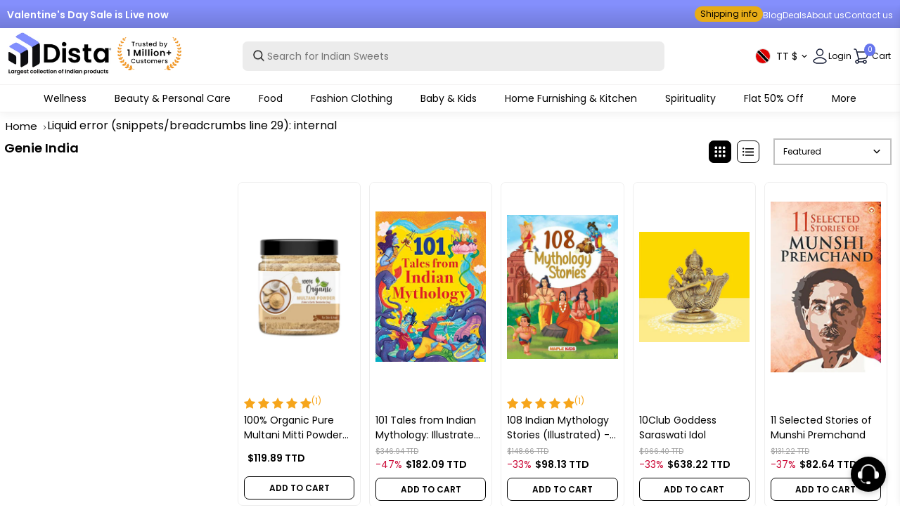

--- FILE ---
content_type: text/html; charset=utf-8
request_url: https://www.distacart.com/en-tt/?section_id=header-menu-items
body_size: 20276
content:
<div id="shopify-section-header-menu-items" class="shopify-section"><nav class="desktop-menu-content-main main__navigation main__navigation--center main__navigation--underline font__size--small" style="display: none">
        
          
          
          <span class="nav__link__holder  "
            >
            <a class="nav__link nav__link--" href="/en-tt/pages/wellness">
              

Wellness
            </a>
            
              
 
 









    
        
        
        
        
        
        






<div class="nav__submenu nav__submenu--mega fancy-scroll" style="max-width: 96vw">
<div class="nav__submenu__mega" style="
    display: flex;
    flex-direction: column;
    flex-wrap: wrap;
    max-height: 80vh;
    padding: 0.5rem 0px;
    width: max-content;
    background: transparent;">

    
    
        
        
            <span class="nav__link__holder--mega bg-black text-white">
                <div class="nav__megamenu__menu">
                    <a href="/en-tt/collections/ayurvedic-products-online" class="nav__megamenu__title">Ayurveda</a>
                    
                        <a href="/en-tt/collections/baba-ramdev-patanjali-products" class="nav__megamenu__link">Patanjali</a>
                    
                        <a href="/en-tt/collections/kottakkal-arya-vaidya-sala" class="nav__megamenu__link">Kottakkal Ayurveda</a>
                    
                        <a href="/en-tt/collections/himalaya-herbal-products" class="nav__megamenu__link">Himalaya</a>
                    
                        <a href="/en-tt/collections/isha-life" class="nav__megamenu__link">Isha Life</a>
                    
                        <a href="/en-tt/collections/organic-india" class="nav__megamenu__link">Organic India</a>
                    
                        <a href="/en-tt/collections/dhootapapeshwar" class="nav__megamenu__link">Dhootapapeshwar</a>
                    
                        <a href="/en-tt/collections/baidyanath" class="nav__megamenu__link">Baidyanath</a>
                    
                        <a href="/en-tt/collections/dabur-health-supplements" class="nav__megamenu__link">Dabur </a>
                    
                        <a href="/en-tt/collections/baps-amrut-products" class="nav__megamenu__link">BAPS Amrut </a>
                    
                        <a href="/en-tt/collections/sri-sri-tattva" class="nav__megamenu__link">Sri Sri Tattva</a>
                    
                        <a href="/en-tt/collections/vaidyaratnam" class="nav__megamenu__link">Vaidyaratnam</a>
                    
                        <a href="/en-tt/collections/zandu-products" class="nav__megamenu__link">Zandu</a>
                    
                        <a href="/en-tt/collections/kerala-ayurveda" class="nav__megamenu__link">Kerala Ayurveda</a>
                    
                        <a href="/en-tt/collections/nirogam" class="nav__megamenu__link">Nirogam</a>
                    
                        <a href="/en-tt/collections/santulan-ayurveda" class="nav__megamenu__link">Santulan Ayurveda</a>
                    
                        <a href="/en-tt/collections/happy-millions" class="nav__megamenu__link">HappyMillions</a>
                    
                </div>
            </span>
        
        

    
    
        
        
            <span class="nav__link__holder--mega bg-white text-black">
                <div class="nav__megamenu__menu">
                    <a href="/en-tt/collections/homeopathy-products" class="nav__megamenu__title">Homeopathy</a>
                    
                        <a href="/en-tt/collections/sbl-homeopathy" class="nav__megamenu__link">SBL Homeopathy</a>
                    
                        <a href="/en-tt/collections/dr-reckeweg" class="nav__megamenu__link">Dr. Reckeweg</a>
                    
                        <a href="/en-tt/collections/dr-willmar-schwabe-india" class="nav__megamenu__link">Dr. Willmar Schwabe India</a>
                    
                        <a href="/en-tt/collections/adel-homeopathy" class="nav__megamenu__link">Adel Homeopathy</a>
                    
                        <a href="/en-tt/collections/allen-homeopathy" class="nav__megamenu__link">Allen Homeopathy</a>
                    
                        <a href="/en-tt/collections/bjain-homeopathy" class="nav__megamenu__link">Bjain Homeopathy</a>
                    
                        <a href="/en-tt/collections/baksons-homeopathy" class="nav__megamenu__link">Bakson's</a>
                    
                        <a href="/en-tt/collections/haslab-homeopathy" class="nav__megamenu__link">Haslab</a>
                    
                        <a href="/en-tt/collections/boiron-homeopathy" class="nav__megamenu__link">Boiron</a>
                    
                        <a href="/en-tt/collections/wheezal-homeopathy" class="nav__megamenu__link">Wheezal</a>
                    
                </div>
            </span>
        
        

    
    
        
        
            <span class="nav__link__holder--mega bg-black text-white">
                <div class="nav__megamenu__menu">
                    <a href="/en-tt/collections/unani-products" class="nav__megamenu__title">Unani</a>
                    
                        <a href="/en-tt/collections/hamdard-products" class="nav__megamenu__link">Hamdard</a>
                    
                        <a href="/en-tt/collections/rex-remidies" class="nav__megamenu__link">Rex Remedies</a>
                    
                </div>
            </span>
        
        

</div>
</div>



            
            <div id="menu-overlay"></div>
          </span>
        
          
          
          <span class="nav__link__holder  "
            >
            <a class="nav__link nav__link--" href="/en-tt/pages/thebeautyspot">
              

Beauty & Personal Care
            </a>
            
              
 
 









    
        
        
        
        
        
        






<div class="nav__submenu nav__submenu--mega fancy-scroll" style="max-width: 96vw">
<div class="nav__submenu__mega" style="
    display: flex;
    flex-direction: column;
    flex-wrap: wrap;
    max-height: 80vh;
    padding: 0.5rem 0px;
    width: max-content;
    background: transparent;">

    
    
        
        
            <span class="nav__link__holder--mega bg-black text-white">
                <div class="nav__megamenu__menu">
                    <a href="https://www.distacart.com/collections/beauty-personal-care?sort=Newest+First" class="nav__megamenu__title">New Arrivals</a>
                    
                        <a href="/en-tt/collections/vi-john" class="nav__megamenu__link">Vi-John</a>
                    
                        <a href="/en-tt/collections/globus-naturals" class="nav__megamenu__link">Globus Naturals</a>
                    
                        <a href="/en-tt/collections/flawora" class="nav__megamenu__link">Flawora</a>
                    
                        <a href="/en-tt/collections/skog" class="nav__megamenu__link">Skog</a>
                    
                        <a href="/en-tt/collections/mystiqare" class="nav__megamenu__link">Mystiqare</a>
                    
                        <a href="/en-tt/collections/adonis" class="nav__megamenu__link">Adonis</a>
                    
                        <a href="/en-tt/collections/bitamin" class="nav__megamenu__link">Bitamin</a>
                    
                        <a href="/en-tt/collections/biomlogy" class="nav__megamenu__link">Biomlogy</a>
                    
                        <a href="/en-tt/collections/evaraa-essential" class="nav__megamenu__link">Evaraa Essential</a>
                    
                        <a href="/en-tt/collections/careberry" class="nav__megamenu__link">Careberry</a>
                    
                        <a href="/en-tt/collections/chosen" class="nav__megamenu__link">Chosen</a>
                    
                        <a href="/en-tt/collections/panash-wellness" class="nav__megamenu__link">Panash Wellness</a>
                    
                        <a href="/en-tt/collections/cos-iq" class="nav__megamenu__link">Cosiq</a>
                    
                </div>
            </span>
        
        

    
    
        
        
            <span class="nav__link__holder--mega bg-white text-black">
                <div class="nav__megamenu__menu">
                    <a href="/en-tt/collections/beauty-personal-care" class="nav__megamenu__title">Shop By Brands</a>
                    
                        <a href="/en-tt/collections/reginald-men" class="nav__megamenu__link">Reginald Men</a>
                    
                        <a href="/en-tt/collections/skininspired" class="nav__megamenu__link">SkinInspired</a>
                    
                        <a href="/en-tt/collections/mamaearth-products" class="nav__megamenu__link">Mamaearth</a>
                    
                        <a href="/en-tt/collections/bebodywise" class="nav__megamenu__link">BeBodywise</a>
                    
                        <a href="/en-tt/collections/wishcare" class="nav__megamenu__link">Wishcare</a>
                    
                        <a href="/en-tt/collections/loreal-paris" class="nav__megamenu__link">L'Oreal Paris</a>
                    
                        <a href="/en-tt/collections/dot-key" class="nav__megamenu__link">Dot & Key</a>
                    
                        <a href="/en-tt/collections/the-derma-co" class="nav__megamenu__link">The Derma Co</a>
                    
                        <a href="/en-tt/collections/neutrogena" class="nav__megamenu__link">Neutrogena</a>
                    
                        <a href="/en-tt/collections/kama-ayurveda" class="nav__megamenu__link">Kama Ayurveda</a>
                    
                        <a href="/en-tt/collections/lotus-herbals" class="nav__megamenu__link">Lotus Herbals</a>
                    
                        <a href="/en-tt/collections/forest-essentials" class="nav__megamenu__link">Forest Essentials</a>
                    
                        <a href="/en-tt/collections/patanjali-ayurvedic-beauty-products" class="nav__megamenu__link">Patanjali</a>
                    
                        <a href="/en-tt/collections/himalaya-beauty-care" class="nav__megamenu__link">Himalaya Herbals</a>
                    
                        <a href="/en-tt/collections/shahnaz-beauty-products" class="nav__megamenu__link">Shahnaz Husain</a>
                    
                        <a href="/en-tt/collections/plum-goodness" class="nav__megamenu__link">Plum Goodness</a>
                    
                        <a href="/en-tt/collections/biotique-beauty-care" class="nav__megamenu__link">Biotique</a>
                    
                        <a href="/en-tt/collections/fixderma" class="nav__megamenu__link">Fixderma</a>
                    
                </div>
            </span>
        
        

    
    
        
        
            <span class="nav__link__holder--mega bg-black text-white">
                <div class="nav__megamenu__menu">
                    <a href="/en-tt/collections/hair-care" class="nav__megamenu__title">Hair Care</a>
                    
                        <a href="/en-tt/collections/shampoo" class="nav__megamenu__link">Shampoo</a>
                    
                        <a href="/en-tt/collections/conditioners" class="nav__megamenu__link">Conditioners</a>
                    
                        <a href="/en-tt/collections/hair-oils" class="nav__megamenu__link">Hair Oils</a>
                    
                        <a href="/en-tt/collections/hair-serums" class="nav__megamenu__link">Hair Serums</a>
                    
                        <a href="/en-tt/collections/hair-masks" class="nav__megamenu__link">Hair Masks</a>
                    
                        <a href="/en-tt/collections/hair-cleanser" class="nav__megamenu__link">Hair Cleanser</a>
                    
                        <a href="/en-tt/collections/hair-supplements" class="nav__megamenu__link">Hair Supplements</a>
                    
                        <a href="/en-tt/collections/hair-kit" class="nav__megamenu__link">Hair Kit</a>
                    
                </div>
            </span>
        
        

    
    
        
        
            <span class="nav__link__holder--mega bg-white text-black">
                <div class="nav__megamenu__menu">
                    <a href="/en-tt/collections/hair-styling" class="nav__megamenu__title">Hair Styling</a>
                    
                        <a href="/en-tt/collections/hair-colors" class="nav__megamenu__link">Hair Colors</a>
                    
                        <a href="/en-tt/collections/gels-and-waxes" class="nav__megamenu__link">Gels & Waxes</a>
                    
                        <a href="/en-tt/collections/hair-spray" class="nav__megamenu__link">Hair Spray</a>
                    
                </div>
            </span>
        
        

    
    
        
        
            <span class="nav__link__holder--mega bg-black text-white">
                <div class="nav__megamenu__menu">
                    <a href="/en-tt/collections/hair-supplements" class="nav__megamenu__title">Shop By Hair Concern</a>
                    
                        <a href="/en-tt/collections/hairfall-and-thinning" class="nav__megamenu__link">Hair Fall &Thinning</a>
                    
                        <a href="/en-tt/collections/anti-dandruff-products" class="nav__megamenu__link">Dandruff</a>
                    
                        <a href="/en-tt/collections/dry-and-frizy-hair" class="nav__megamenu__link">Dry & Frizzy Hair</a>
                    
                </div>
            </span>
        
        

    
    
        
        
            <span class="nav__link__holder--mega bg-white text-black">
                <div class="nav__megamenu__menu">
                    <a href="/en-tt/collections/moisturizer" class="nav__megamenu__title">Moisturizers</a>
                    
                        <a href="/en-tt/collections/face-moisturizer" class="nav__megamenu__link">Face Moisturizer</a>
                    
                        <a href="/en-tt/collections/night-creams" class="nav__megamenu__link">Night Creams</a>
                    
                        <a href="/en-tt/collections/face-cream" class="nav__megamenu__link">Face Cream</a>
                    
                        <a href="/en-tt/collections/anti-wrinkle-creams" class="nav__megamenu__link">Anti Wrinkle Creams</a>
                    
                        <a href="/en-tt/collections/face-oils" class="nav__megamenu__link">Face Oils</a>
                    
                        <a href="/en-tt/collections/face-serum" class="nav__megamenu__link">Serums and Essence</a>
                    
                        <a href="/en-tt/collections/face-gels" class="nav__megamenu__link">Face Gels</a>
                    
                        <a href="/en-tt/collections/carrier-oil" class="nav__megamenu__link">Carrier Oil</a>
                    
                        <a href="/en-tt/collections/sunscreen" class="nav__megamenu__link">Sunscreen</a>
                    
                        <a href="/en-tt/collections/neck-cream" class="nav__megamenu__link">Neck Cream</a>
                    
                </div>
            </span>
        
        

    
    
        
        
            <span class="nav__link__holder--mega bg-black text-white">
                <div class="nav__megamenu__menu">
                    <a href="/en-tt/collections/cleansing" class="nav__megamenu__title">Cleansing</a>
                    
                        <a href="/en-tt/collections/cleansers" class="nav__megamenu__link">Cleansers</a>
                    
                        <a href="/en-tt/collections/face-wash" class="nav__megamenu__link">Face Wash</a>
                    
                        <a href="/en-tt/collections/micellar-water" class="nav__megamenu__link">Micellar Water</a>
                    
                        <a href="/en-tt/collections/face-wipes" class="nav__megamenu__link">Face Wipes</a>
                    
                        <a href="/en-tt/collections/makeup-remover" class="nav__megamenu__link">Makeup Remover</a>
                    
                        <a href="/en-tt/collections/scrubs-and-exfoliators" class="nav__megamenu__link">Scrubs & Exfoliators</a>
                    
                </div>
            </span>
        
        

    
    
        
        
            <span class="nav__link__holder--mega bg-white text-black">
                <div class="nav__megamenu__menu">
                    <a href="/en-tt/collections/toners-and-mists" class="nav__megamenu__title">Toners & Mists</a>
                    
                        <a href="/en-tt/collections/face-toner" class="nav__megamenu__link">Face Toner</a>
                    
                        <a href="/en-tt/collections/face-mists" class="nav__megamenu__link">Face Mists</a>
                    
                </div>
            </span>
        
        

    
    
        
        
            <span class="nav__link__holder--mega bg-black text-white">
                <div class="nav__megamenu__menu">
                    <a href="/en-tt/collections/skin-care" class="nav__megamenu__title">Shop By Skin Concern</a>
                    
                        <a href="/en-tt/collections/skin-brightening" class="nav__megamenu__link">Skin Brightening</a>
                    
                        <a href="/en-tt/collections/anti-acne" class="nav__megamenu__link">Anti Acne</a>
                    
                        <a href="/en-tt/collections/dull-skin" class="nav__megamenu__link">Dull Skin</a>
                    
                        <a href="/en-tt/collections/pigmentation" class="nav__megamenu__link">Pigmentation</a>
                    
                        <a href="/en-tt/collections/anti-ageing" class="nav__megamenu__link">Anti Ageing</a>
                    
                        <a href="/en-tt/collections/tan-removal" class="nav__megamenu__link">Tan Removal</a>
                    
                        <a href="/en-tt/collections/skin-supplements" class="nav__megamenu__link">Skin Supplements</a>
                    
                        <a href="/en-tt/collections/skin-pores-care" class="nav__megamenu__link">Skin Pores Care</a>
                    
                        <a href="/en-tt/collections/sun-protection" class="nav__megamenu__link">Sun Protection</a>
                    
                        <a href="/en-tt/collections/skin-dryness" class="nav__megamenu__link">Skin Dryness</a>
                    
                        <a href="/en-tt/collections/oil-control-skin-care-products" class="nav__megamenu__link">Oil Control</a>
                    
                        <a href="/en-tt/collections/blemish-cream" class="nav__megamenu__link">Anti Blemishes</a>
                    
                        <a href="/en-tt/collections/stretch-mark-creams" class="nav__megamenu__link">Stretch Marks</a>
                    
                        <a href="/en-tt/collections/vegan-beauty" class="nav__megamenu__link">Vegan Beauty</a>
                    
                </div>
            </span>
        
        

    
    
        
        
            <span class="nav__link__holder--mega bg-white text-black">
                <div class="nav__megamenu__menu">
                    <a href="/en-tt/collections/bath-and-shower" class="nav__megamenu__title">Bath & Shower</a>
                    
                        <a href="/en-tt/collections/body-wash" class="nav__megamenu__link">Body Wash</a>
                    
                        <a href="/en-tt/collections/shower-gels" class="nav__megamenu__link">Shower Gels</a>
                    
                        <a href="/en-tt/collections/scrubs-and-exfoliators" class="nav__megamenu__link">Scrubs & Exfoliators</a>
                    
                        <a href="/en-tt/collections/soaps" class="nav__megamenu__link">Soaps</a>
                    
                        <a href="/en-tt/collections/bath-salts" class="nav__megamenu__link">Bath Salts</a>
                    
                        <a href="/en-tt/collections/bath-scrubs" class="nav__megamenu__link">Bath Scrubs</a>
                    
                        <a href="/en-tt/collections/bath-powder" class="nav__megamenu__link">Bath Powder</a>
                    
                </div>
            </span>
        
        

    
    
        
        
            <span class="nav__link__holder--mega bg-black text-white">
                <div class="nav__megamenu__menu">
                    <a href="/en-tt/collections/body-care" class="nav__megamenu__title">Body Care</a>
                    
                        <a href="/en-tt/collections/body-lotions" class="nav__megamenu__link">Body Lotions</a>
                    
                        <a href="/en-tt/collections/baby-creams" class="nav__megamenu__link">Baby Creams</a>
                    
                        <a href="/en-tt/collections/body-mists" class="nav__megamenu__link">Body Mists</a>
                    
                        <a href="/en-tt/collections/body-butter" class="nav__megamenu__link">Body Butter</a>
                    
                        <a href="/en-tt/collections/body-oils" class="nav__megamenu__link">Body Oils</a>
                    
                        <a href="/en-tt/collections/massage-oils" class="nav__megamenu__link">Massage Oils</a>
                    
                        <a href="/en-tt/collections/essential-oil" class="nav__megamenu__link">Essential Oils</a>
                    
                        <a href="/en-tt/collections/perfume-deodorant" class="nav__megamenu__link">Perfume & Deodorant</a>
                    
                        <a href="/en-tt/collections/talcum-powders" class="nav__megamenu__link">Talcum Powder</a>
                    
                        <a href="/en-tt/collections/body-care-tools" class="nav__megamenu__link">Body Care Tools</a>
                    
                </div>
            </span>
        
        

    
    
        
        
            <span class="nav__link__holder--mega bg-white text-black">
                <div class="nav__megamenu__menu">
                    <a href="/en-tt/collections/hands-and-feet" class="nav__megamenu__title">Hands And Feet</a>
                    
                        <a href="/en-tt/collections/hand-wash-sanitizers" class="nav__megamenu__link">Hand Wash</a>
                    
                        <a href="/en-tt/collections/hand-cream" class="nav__megamenu__link">Hand Cream</a>
                    
                        <a href="/en-tt/collections/foot-cream" class="nav__megamenu__link">Foot Cream</a>
                    
                        <a href="/en-tt/collections/manicure-pedicure-tools-kits" class="nav__megamenu__link">Manicure Pedicure Tools & Kits</a>
                    
                </div>
            </span>
        
        

    
    
        
        
            <span class="nav__link__holder--mega bg-black text-white">
                <div class="nav__megamenu__menu">
                    <a href="/en-tt/collections/face-makeup" class="nav__megamenu__title">Face Makeup</a>
                    
                        <a href="/en-tt/collections/foundation-makeup" class="nav__megamenu__link">Foundation</a>
                    
                        <a href="/en-tt/collections/compact" class="nav__megamenu__link">Compact</a>
                    
                        <a href="/en-tt/collections/face-primer" class="nav__megamenu__link">Face Primer</a>
                    
                        <a href="/en-tt/collections/concealer" class="nav__megamenu__link">Concealer</a>
                    
                        <a href="/en-tt/collections/bb-and-cc-creams" class="nav__megamenu__link">BB and CC creams</a>
                    
                        <a href="/en-tt/collections/makeup-highlighters" class="nav__megamenu__link">Highlighters</a>
                    
                        <a href="/en-tt/collections/blush" class="nav__megamenu__link">Blush</a>
                    
                        <a href="/en-tt/collections/bronzer" class="nav__megamenu__link">Bronzer</a>
                    
                        <a href="/en-tt/collections/contour" class="nav__megamenu__link">Contour</a>
                    
                        <a href="/en-tt/collections/loose-powder" class="nav__megamenu__link">Loose Powder</a>
                    
                        <a href="/en-tt/collections/makeup-remover" class="nav__megamenu__link">Makeup Remover</a>
                    
                        <a href="/en-tt/collections/sindoor" class="nav__megamenu__link">Sindoor</a>
                    
                </div>
            </span>
        
        

    
    
        
        
            <span class="nav__link__holder--mega bg-white text-black">
                <div class="nav__megamenu__menu">
                    <a href="/en-tt/collections/face-care-tools" class="nav__megamenu__title">Face Care Tools</a>
                    
                        <a href="/en-tt/collections/face-care-tools" class="nav__megamenu__link">Face Care Tools</a>
                    
                        <a href="/en-tt/collections/hair-removal" class="nav__megamenu__link">Hair Removal</a>
                    
                </div>
            </span>
        
        

    
    
        
        
            <span class="nav__link__holder--mega bg-black text-white">
                <div class="nav__megamenu__menu">
                    <a href="/en-tt/collections/eye-makeup" class="nav__megamenu__title">Eye Makeup</a>
                    
                        <a href="/en-tt/collections/eye-kajal" class="nav__megamenu__link">Kajal</a>
                    
                        <a href="/en-tt/collections/eyeliner" class="nav__megamenu__link">Eyeliner</a>
                    
                        <a href="/en-tt/collections/mascara" class="nav__megamenu__link">Mascara</a>
                    
                        <a href="/en-tt/collections/eye-shadow" class="nav__megamenu__link">Eye Shadow</a>
                    
                        <a href="/en-tt/collections/eye-brow-enhancer" class="nav__megamenu__link">Eyebrow Enhancer</a>
                    
                        <a href="/en-tt/collections/false-eyelashes" class="nav__megamenu__link">False Eyelashes</a>
                    
                        <a href="/en-tt/collections/eye-makeup-remover" class="nav__megamenu__link">Eye Makeup Remover</a>
                    
                </div>
            </span>
        
        

    
    
        
        
            <span class="nav__link__holder--mega bg-white text-black">
                <div class="nav__megamenu__menu">
                    <a href="/en-tt/collections/eye-care" class="nav__megamenu__title">Eye Care</a>
                    
                        <a href="/en-tt/collections/under-eye-creams-and-serums" class="nav__megamenu__link">Under Eye Creams and Serums</a>
                    
                        <a href="/en-tt/collections/eye-masks" class="nav__megamenu__link">Eye Masks</a>
                    
                        <a href="/en-tt/collections/eyebrow-and-eyelash-oil" class="nav__megamenu__link">Eyebrow & Eyelash Oil</a>
                    
                </div>
            </span>
        
        

    
    
        
        
            <span class="nav__link__holder--mega bg-black text-white">
                <div class="nav__megamenu__menu">
                    <a href="/en-tt/collections/nail-makeup" class="nav__megamenu__title">Nails</a>
                    
                        <a href="/en-tt/collections/nail-polish" class="nav__megamenu__link">Nail Polish</a>
                    
                        <a href="/en-tt/collections/nail-art-kits" class="nav__megamenu__link">Nail Art Kits</a>
                    
                </div>
            </span>
        
        

    
    
        
        
            <span class="nav__link__holder--mega bg-white text-black">
                <div class="nav__megamenu__menu">
                    <a href="/en-tt/collections/lip-makeup" class="nav__megamenu__title">Lips Makeup</a>
                    
                        <a href="/en-tt/collections/lipstick" class="nav__megamenu__link">Lipstick</a>
                    
                        <a href="/en-tt/collections/liquid-lipstick" class="nav__megamenu__link">Liquid Lipstick</a>
                    
                        <a href="/en-tt/collections/lip-crayon" class="nav__megamenu__link">Lip Crayon</a>
                    
                        <a href="/en-tt/collections/lip-tint" class="nav__megamenu__link">Lip Tint</a>
                    
                        <a href="/en-tt/collections/lip-liner" class="nav__megamenu__link">Lip Liner</a>
                    
                        <a href="/en-tt/collections/lip-gloss" class="nav__megamenu__link">Lip Gloss</a>
                    
                </div>
            </span>
        
        

    
    
        
        
            <span class="nav__link__holder--mega bg-black text-white">
                <div class="nav__megamenu__menu">
                    <a href="/en-tt/collections/lip-care" class="nav__megamenu__title">Lip Care</a>
                    
                        <a href="/en-tt/collections/lip-balm" class="nav__megamenu__link">Lip Balms</a>
                    
                        <a href="/en-tt/collections/lip-scrub" class="nav__megamenu__link">Lip Scrubs</a>
                    
                        <a href="/en-tt/collections/lip-masks" class="nav__megamenu__link">Lip Masks</a>
                    
                        <a href="/en-tt/collections/lip-oil" class="nav__megamenu__link">Lip Oil</a>
                    
                </div>
            </span>
        
        

    
    
        
        
            <span class="nav__link__holder--mega bg-white text-black">
                <div class="nav__megamenu__menu">
                    <a href="/en-tt/collections/masks-and-peels-for-face" class="nav__megamenu__title">Masks</a>
                    
                        <a href="/en-tt/collections/sheet-masks" class="nav__megamenu__link">Sheet Masks</a>
                    
                        <a href="/en-tt/collections/facial-mask" class="nav__megamenu__link">Face Masks</a>
                    
                        <a href="/en-tt/collections/face-bleach" class="nav__megamenu__link">Face Bleach</a>
                    
                        <a href="/en-tt/collections/face-pack" class="nav__megamenu__link">Face Pack</a>
                    
                        <a href="/en-tt/collections/facial-kit" class="nav__megamenu__link">Facial Kit</a>
                    
                </div>
            </span>
        
        

    
    
        
        
            <span class="nav__link__holder--mega bg-black text-white">
                <div class="nav__megamenu__menu">
                    <a href="/en-tt/collections/men-grooming" class="nav__megamenu__title">Men's Grooming</a>
                    
                        <a href="/en-tt/collections/beard-care" class="nav__megamenu__link">Beard Care</a>
                    
                        <a href="/en-tt/collections/shaving-cream-foams-gels" class="nav__megamenu__link">Shaving Cream, Foams & Gels</a>
                    
                        <a href="/en-tt/collections/pre-post-shaves" class="nav__megamenu__link">Pre & Post Shaves</a>
                    
                        <a href="/en-tt/collections/men-face-care" class="nav__megamenu__link">Men Face Care</a>
                    
                        <a href="/en-tt/collections/men-hair-care" class="nav__megamenu__link">Men Hair Care</a>
                    
                        <a href="/en-tt/collections/men-body-care" class="nav__megamenu__link">Men Body Care</a>
                    
                        <a href="/en-tt/collections/men-grooming-kit" class="nav__megamenu__link">Men Grooming Kit</a>
                    
                </div>
            </span>
        
        

    
    
        
        
            <span class="nav__link__holder--mega bg-white text-black">
                <div class="nav__megamenu__menu">
                    <a href="/en-tt/collections/makeup-brushes" class="nav__megamenu__title">Tools & Brushes</a>
                    
                        <a href="/en-tt/collections/face-brush" class="nav__megamenu__link">Face Brush</a>
                    
                        <a href="/en-tt/collections/eye-brush" class="nav__megamenu__link">Eye Brush</a>
                    
                        <a href="/en-tt/collections/lip-brush" class="nav__megamenu__link">Lip Brush</a>
                    
                        <a href="/en-tt/collections/blush-brush" class="nav__megamenu__link">Blush Brush</a>
                    
                </div>
            </span>
        
        

    
    
        
        
            <span class="nav__link__holder--mega bg-black text-white">
                <div class="nav__megamenu__menu">
                    <a href="/en-tt/collections/maternity-care" class="nav__megamenu__title">Maternity Care</a>
                    
                        <a href="/en-tt/collections/breast-firming-cream-and-oil" class="nav__megamenu__link">Breast Firming Cream & Oil</a>
                    
                        <a href="/en-tt/collections/nipple-cream" class="nav__megamenu__link">Nipple Cream</a>
                    
                        <a href="/en-tt/collections/stretch-mark-cream-oil" class="nav__megamenu__link">Stretch Mark Cream & Oil</a>
                    
                </div>
            </span>
        
        

    
    
        
        
            <span class="nav__link__holder--mega bg-white text-black">
                <div class="nav__megamenu__menu">
                    <a href="/en-tt/collections/feminine-hygiene" class="nav__megamenu__title">Feminine Hygiene</a>
                    
                        <a href="/en-tt/collections/sanitary-napkins" class="nav__megamenu__link">Sanitary Napkins</a>
                    
                        <a href="/en-tt/collections/menstrual-cups" class="nav__megamenu__link">Menstrual Cups</a>
                    
                        <a href="/en-tt/collections/tampons" class="nav__megamenu__link">Tampons</a>
                    
                        <a href="/en-tt/collections/panty-liner" class="nav__megamenu__link">Panty Liner</a>
                    
                        <a href="/en-tt/collections/intimate-wash" class="nav__megamenu__link">Intimate Wash</a>
                    
                        <a href="/en-tt/collections/intimate-care" class="nav__megamenu__link">Intimate Care</a>
                    
                </div>
            </span>
        
        

</div>
</div>



            
            <div id="menu-overlay"></div>
          </span>
        
          
          
          <span class="nav__link__holder  "
            >
            <a class="nav__link nav__link--" href="/en-tt/pages/taste-of-india">
              

Food
            </a>
            
              
 
 









    
        
        
        
        
        
        






<div class="nav__submenu nav__submenu--mega fancy-scroll" style="max-width: 96vw">
<div class="nav__submenu__mega" style="
    display: flex;
    flex-direction: column;
    flex-wrap: wrap;
    max-height: 80vh;
    padding: 0.5rem 0px;
    width: max-content;
    background: transparent;">

    
    
        
        
            <span class="nav__link__holder--mega bg-black text-white">
                <div class="nav__megamenu__menu">
                    <a href="/en-tt/collections/indian-sweets" class="nav__megamenu__title">Indian Sweets</a>
                    
                        <a href="/en-tt/collections/laddu" class="nav__megamenu__link">Laddu </a>
                    
                        <a href="/en-tt/collections/motichoor-ladoo" class="nav__megamenu__link">Motichoor Laddu</a>
                    
                        <a href="/en-tt/collections/kaju-katli" class="nav__megamenu__link">Kaju Katli</a>
                    
                        <a href="/en-tt/collections/mysore-pak" class="nav__megamenu__link">Mysore Pak</a>
                    
                        <a href="/en-tt/collections/kalakand" class="nav__megamenu__link">Kalakand</a>
                    
                        <a href="/en-tt/collections/peda-sweets" class="nav__megamenu__link">Peda Sweets</a>
                    
                        <a href="/en-tt/collections/burfi" class="nav__megamenu__link">Burfi</a>
                    
                        <a href="/en-tt/collections/ariselu" class="nav__megamenu__link">Ariselu</a>
                    
                        <a href="/en-tt/collections/pootharekulu" class="nav__megamenu__link">Pootharekulu</a>
                    
                        <a href="/en-tt/collections/madatha-kaja" class="nav__megamenu__link">Madatha Kaja</a>
                    
                        <a href="/en-tt/collections/kajjikayalu" class="nav__megamenu__link">Kajjikayalu</a>
                    
                </div>
            </span>
        
        

    
    
        
        
            <span class="nav__link__holder--mega bg-white text-black">
                <div class="nav__megamenu__menu">
                    <a href="/en-tt/collections/indian-snacks" class="nav__megamenu__title">Indian Snacks</a>
                    
                        <a href="/en-tt/collections/north-indian-snacks" class="nav__megamenu__link">North Indian Snacks</a>
                    
                        <a href="/en-tt/collections/south-indian-snacks" class="nav__megamenu__link">South Indian Snacks</a>
                    
                </div>
            </span>
        
        

    
    
        
        
            <span class="nav__link__holder--mega bg-black text-white">
                <div class="nav__megamenu__menu">
                    <a href="/en-tt/collections/indian-pickles" class="nav__megamenu__title">Indian Pickles</a>
                    
                        <a href="/en-tt/collections/veg-pickles" class="nav__megamenu__link">Veg Pickles</a>
                    
                </div>
            </span>
        
        

    
    
        
        
            <span class="nav__link__holder--mega bg-white text-black">
                <div class="nav__megamenu__menu">
                    <a href="/en-tt/collections/millets" class="nav__megamenu__title">Millets</a>
                    
                        <a href="/en-tt/collections/foxtail-millet" class="nav__megamenu__link">Foxtail Millet</a>
                    
                        <a href="/en-tt/collections/kodo-millet" class="nav__megamenu__link">Kodo Millet</a>
                    
                        <a href="/en-tt/collections/little-millet" class="nav__megamenu__link">Little Millet</a>
                    
                        <a href="/en-tt/collections/pearl-millet" class="nav__megamenu__link">Pearl Millet</a>
                    
                        <a href="/en-tt/collections/barnyard-millet" class="nav__megamenu__link">Barnyard Millet</a>
                    
                        <a href="/en-tt/collections/browntop-millet" class="nav__megamenu__link">Browntop Millet</a>
                    
                        <a href="/en-tt/collections/sorghum" class="nav__megamenu__link">Sorghum</a>
                    
                        <a href="/en-tt/collections/millet-flour" class="nav__megamenu__link">Millet Flour</a>
                    
                </div>
            </span>
        
        

    
    
        
        
            <span class="nav__link__holder--mega bg-black text-white">
                <div class="nav__megamenu__menu">
                    <a href="/en-tt/collections/ghee-and-oils" class="nav__megamenu__title">Ghee and Oils</a>
                    
                        <a href="/en-tt/collections/ghee" class="nav__megamenu__link">Ghee</a>
                    
                        <a href="/en-tt/collections/cow-ghee" class="nav__megamenu__link">Cow Ghee</a>
                    
                        <a href="/en-tt/collections/buffalo-ghee" class="nav__megamenu__link">Buffalo Ghee</a>
                    
                        <a href="/en-tt/collections/cold-pressed-oils" class="nav__megamenu__link">Cold Pressed Oils</a>
                    
                </div>
            </span>
        
        

    
    
        
        
            <span class="nav__link__holder--mega bg-white text-black">
                <div class="nav__megamenu__menu">
                    <a href="/en-tt/collections/drinks-bevarages" class="nav__megamenu__title">Drinks & Bevarages</a>
                    
                        <a href="/en-tt/collections/health-drinks" class="nav__megamenu__link">Health Drinks</a>
                    
                        <a href="/en-tt/collections/instant-drink-mixes" class="nav__megamenu__link">Instant Drink Mixes</a>
                    
                        <a href="/en-tt/collections/milk-powder" class="nav__megamenu__link">Milk Powder</a>
                    
                        <a href="/en-tt/collections/herbal-drinks" class="nav__megamenu__link">Herbal Drinks</a>
                    
                </div>
            </span>
        
        

    
    
        
        
            <span class="nav__link__holder--mega bg-black text-white">
                <div class="nav__megamenu__menu">
                    <a href="/en-tt/collections/coffee-and-tea" class="nav__megamenu__title">Tea and Coffee</a>
                    
                        <a href="/en-tt/collections/tea-bags" class="nav__megamenu__link">Tea Powders</a>
                    
                        <a href="/en-tt/collections/green-tea" class="nav__megamenu__link">Green Tea</a>
                    
                        <a href="/en-tt/collections/herbal-tea" class="nav__megamenu__link">Herbal Tea</a>
                    
                        <a href="/en-tt/collections/masala-tea" class="nav__megamenu__link">Masala Tea</a>
                    
                        <a href="/en-tt/collections/coffee-powder" class="nav__megamenu__link">Coffee Powder</a>
                    
                </div>
            </span>
        
        

    
    
        
        
            <span class="nav__link__holder--mega bg-white text-black">
                <div class="nav__megamenu__menu">
                    <a href="/en-tt/collections/dry-fruits" class="nav__megamenu__title">Dry Fruits</a>
                    
                        <a href="/en-tt/collections/cashew-nuts" class="nav__megamenu__link">Cashew Nuts</a>
                    
                        <a href="/en-tt/collections/almonds" class="nav__megamenu__link">Almonds</a>
                    
                        <a href="/en-tt/collections/dates" class="nav__megamenu__link">Dates</a>
                    
                        <a href="/en-tt/collections/dried-fruits" class="nav__megamenu__link">Dried Fruits</a>
                    
                        <a href="/en-tt/collections/edible-seeds" class="nav__megamenu__link">Edible Seeds</a>
                    
                </div>
            </span>
        
        

    
    
        
        
            <span class="nav__link__holder--mega bg-black text-white">
                <div class="nav__megamenu__menu">
                    <a href="/en-tt/collections/flours" class="nav__megamenu__title">Flours</a>
                    
                        <a href="/en-tt/collections/atta" class="nav__megamenu__link">Atta</a>
                    
                        <a href="/en-tt/collections/rice-flour" class="nav__megamenu__link">Rice Flour</a>
                    
                        <a href="/en-tt/collections/maida" class="nav__megamenu__link">Maida</a>
                    
                        <a href="/en-tt/collections/besan" class="nav__megamenu__link">Besan</a>
                    
                        <a href="/en-tt/collections/rava-and-sooji" class="nav__megamenu__link">Rava and Sooji</a>
                    
                        <a href="/en-tt/collections/jackfruit-flour" class="nav__megamenu__link">Jackfruit Flour</a>
                    
                </div>
            </span>
        
        

    
    
        
        
            <span class="nav__link__holder--mega bg-white text-black">
                <div class="nav__megamenu__menu">
                    <a href="/en-tt/collections/biscuits-cookies" class="nav__megamenu__title">Biscuits & Cookies</a>
                    
                        <a href="/en-tt/collections/cookies" class="nav__megamenu__link">Cookies</a>
                    
                        <a href="/en-tt/collections/biscuits-cookies" class="nav__megamenu__link">Biscuits</a>
                    
                </div>
            </span>
        
        

    
    
        
        
            <span class="nav__link__holder--mega bg-black text-white">
                <div class="nav__megamenu__menu">
                    <a href="/en-tt/collections/pulses-dals" class="nav__megamenu__title">Pulses & Dals</a>
                    
                        <a href="/en-tt/collections/moong-dal" class="nav__megamenu__link">Moong Dal</a>
                    
                        <a href="/en-tt/collections/chana-dal" class="nav__megamenu__link">Chana Dal</a>
                    
                        <a href="/en-tt/collections/urad-dal" class="nav__megamenu__link">Urad Dal</a>
                    
                        <a href="/en-tt/collections/toor-dal" class="nav__megamenu__link">Toor Dal</a>
                    
                        <a href="/en-tt/collections/soya-chunks" class="nav__megamenu__link">Soya Chunks</a>
                    
                </div>
            </span>
        
        

    
    
        
        
            <span class="nav__link__holder--mega bg-white text-black">
                <div class="nav__megamenu__menu">
                    <a href="/en-tt/collections/masala-and-spices" class="nav__megamenu__title">Masalas & Spices</a>
                    
                        <a href="/en-tt/collections/spices" class="nav__megamenu__link">Whole Spices</a>
                    
                        <a href="/en-tt/collections/biryani-masala" class="nav__megamenu__link">Biryani Masala</a>
                    
                        <a href="/en-tt/collections/turmeric-powder" class="nav__megamenu__link">Turmeric Powder</a>
                    
                        <a href="/en-tt/collections/garam-masala" class="nav__megamenu__link">Garam Masala</a>
                    
                        <a href="/en-tt/collections/cumin-powder" class="nav__megamenu__link">Cumin</a>
                    
                        <a href="/en-tt/collections/fenugreek" class="nav__megamenu__link">Fenugreek</a>
                    
                        <a href="/en-tt/collections/coriander-powder" class="nav__megamenu__link">Coriander</a>
                    
                </div>
            </span>
        
        

    
    
        
        
            <span class="nav__link__holder--mega bg-black text-white">
                <div class="nav__megamenu__menu">
                    <a href="/en-tt/collections/cooking-paste" class="nav__megamenu__title">Cooking Paste</a>
                    
                        <a href="/en-tt/collections/ginger-garlic-paste" class="nav__megamenu__link">Ginger Garlic Paste</a>
                    
                        <a href="/en-tt/collections/tamrind-paste" class="nav__megamenu__link">Tamarind Paste</a>
                    
                        <a href="/en-tt/collections/puliogare-paste" class="nav__megamenu__link">Puliogare Paste</a>
                    
                </div>
            </span>
        
        

    
    
        
        
            <span class="nav__link__holder--mega bg-white text-black">
                <div class="nav__megamenu__menu">
                    <a href="/en-tt/collections/breakfast-cereals" class="nav__megamenu__title">Breakfast Cereals</a>
                    
                        <a href="/en-tt/collections/breakfast-flakes" class="nav__megamenu__link">Breakfast Flakes</a>
                    
                        <a href="/en-tt/collections/oats" class="nav__megamenu__link">Oats</a>
                    
                </div>
            </span>
        
        

    
    
        
        
            <span class="nav__link__holder--mega bg-black text-white">
                <div class="nav__megamenu__menu">
                    <a href="/en-tt/collections/sugar-salts-and-jaggery" class="nav__megamenu__title">Sugar, Salts and Jaggery</a>
                    
                        <a href="https://www.distacart.com/collections/salt" class="nav__megamenu__link">Salt</a>
                    
                        <a href="/en-tt/collections/sugar-salts-and-jaggery" class="nav__megamenu__link">Sugar</a>
                    
                        <a href="/en-tt/collections/jaggery" class="nav__megamenu__link">Jaggery</a>
                    
                </div>
            </span>
        
        

    
    
        
        
            <span class="nav__link__holder--mega bg-white text-black">
                <div class="nav__megamenu__menu">
                    <a href="/en-tt/collections/chutney" class="nav__megamenu__title">Chutneys</a>
                    
                        <a href="/en-tt/collections/indian-chutney" class="nav__megamenu__link">Indian Chutney</a>
                    
                        <a href="/en-tt/collections/chutney-powders" class="nav__megamenu__link">Chutney Powders</a>
                    
                </div>
            </span>
        
        

</div>
</div>



            
            <div id="menu-overlay"></div>
          </span>
        
          
          
          <span class="nav__link__holder  "
            >
            <a class="nav__link nav__link--" href="/en-tt/pages/indian-fashion">
              

Fashion Clothing
            </a>
            
              
 
 









    
        
        
        
        
        
        






<div class="nav__submenu nav__submenu--mega fancy-scroll" style="max-width: 96vw">
<div class="nav__submenu__mega" style="
    display: flex;
    flex-direction: column;
    flex-wrap: wrap;
    max-height: 80vh;
    padding: 0.5rem 0px;
    width: max-content;
    background: transparent;">

    
    
        
        
            <span class="nav__link__holder--mega bg-black text-white">
                <div class="nav__megamenu__menu">
                    <a href="/en-tt/collections/womens-clothing" class="nav__megamenu__title">Womens</a>
                    
                        <a href="/en-tt/collections/kurtas-and-kurtis" class="nav__megamenu__link">Kurtis & Sets</a>
                    
                        <a href="/en-tt/collections/sarees" class="nav__megamenu__link">Sarees</a>
                    
                        <a href="/en-tt/collections/ready-to-wear-sarees" class="nav__megamenu__link">Ready To Wear Sarees</a>
                    
                        <a href="/en-tt/collections/palazzo-set" class="nav__megamenu__link">Palazzo & Sets</a>
                    
                        <a href="/en-tt/collections/lehengas" class="nav__megamenu__link">Lehengas</a>
                    
                        <a href="/en-tt/collections/anarkali-dresses" class="nav__megamenu__link">Anarkali Dresses</a>
                    
                        <a href="/en-tt/collections/sharara" class="nav__megamenu__link">Sharara Sets</a>
                    
                        <a href="/en-tt/collections/tops" class="nav__megamenu__link">Tops & Tunics</a>
                    
                        <a href="/en-tt/collections/kaftan" class="nav__megamenu__link">Kaftans & Sets</a>
                    
                        <a href="/en-tt/collections/patiala" class="nav__megamenu__link">Patialas</a>
                    
                        <a href="/en-tt/collections/womens-jackets" class="nav__megamenu__link">Jackets</a>
                    
                        <a href="/en-tt/collections/shrugs" class="nav__megamenu__link">Shrugs</a>
                    
                        <a href="/en-tt/collections/bottom-wear" class="nav__megamenu__link">Bottom</a>
                    
                        <a href="/en-tt/collections/blouses" class="nav__megamenu__link">Blouses</a>
                    
                        <a href="/en-tt/collections/dupattas" class="nav__megamenu__link">Dupattas</a>
                    
                        <a href="/en-tt/collections/dress-material" class="nav__megamenu__link">Dress Material</a>
                    
                        <a href="/en-tt/collections/womens-night-wear" class="nav__megamenu__link">Nightwear</a>
                    
                        <a href="/en-tt/collections/skirts" class="nav__megamenu__link">Skirts</a>
                    
                </div>
            </span>
        
        

    
    
        
        
            <span class="nav__link__holder--mega bg-white text-black">
                <div class="nav__megamenu__menu">
                    <a href="/en-tt/collections/mens-clothing" class="nav__megamenu__title">Mens</a>
                    
                        <a href="/en-tt/collections/mens-kurtas" class="nav__megamenu__link">Kurtas</a>
                    
                        <a href="/en-tt/collections/mens-kurta-kurta-sets" class="nav__megamenu__link">Kurtas Sets</a>
                    
                        <a href="/en-tt/collections/nehru-jackets" class="nav__megamenu__link">Nehru Jackets</a>
                    
                        <a href="/en-tt/collections/dhotis" class="nav__megamenu__link">Dhotis & Dhoti Sets</a>
                    
                        <a href="/en-tt/collections/sherwani" class="nav__megamenu__link">Sherwanis</a>
                    
                        <a href="/en-tt/collections/shirts" class="nav__megamenu__link">Shirts</a>
                    
                        <a href="/en-tt/collections/indo-western-clothing" class="nav__megamenu__link">Indo Western</a>
                    
                        <a href="/en-tt/collections/night-wear" class="nav__megamenu__link">Night Wear</a>
                    
                        <a href="/en-tt/collections/pyjamas-for-men" class="nav__megamenu__link">Pyjamas</a>
                    
                        <a href="/en-tt/collections/mens-pants-and-trousers" class="nav__megamenu__link">Pants & Trousers</a>
                    
                        <a href="/en-tt/collections/waistcoats" class="nav__megamenu__link">Waistcoats</a>
                    
                        <a href="/en-tt/collections/active-wear" class="nav__megamenu__link">Active Wear</a>
                    
                        <a href="/en-tt/collections/mens-jackets" class="nav__megamenu__link">Jackets</a>
                    
                        <a href="/en-tt/collections/mens-socks" class="nav__megamenu__link">Socks</a>
                    
                </div>
            </span>
        
        

    
    
        
        
            <span class="nav__link__holder--mega bg-black text-white">
                <div class="nav__megamenu__menu">
                    <a href="/en-tt/collections/handloom-sarees" class="nav__megamenu__title">Handloom Sarees</a>
                    
                        <a href="/en-tt/collections/pochampally-sarees" class="nav__megamenu__link">Pochampally Sarees</a>
                    
                        <a href="/en-tt/collections/paithani-sarees" class="nav__megamenu__link">Paithani Sarees</a>
                    
                        <a href="/en-tt/collections/uppada-sarees" class="nav__megamenu__link">Uppada Sarees</a>
                    
                        <a href="/en-tt/collections/cotton-sarees" class="nav__megamenu__link">Cotton Sarees</a>
                    
                        <a href="/en-tt/collections/kalamkari-sarees" class="nav__megamenu__link">Kalamkari Sarees</a>
                    
                        <a href="/en-tt/collections/khadi-sarees" class="nav__megamenu__link">Khadi Sarees</a>
                    
                        <a href="/en-tt/collections/kanchipuram-sarees" class="nav__megamenu__link">Kanchipuram Sarees</a>
                    
                        <a href="/en-tt/collections/bandhani-sarees" class="nav__megamenu__link">Bandhani Sarees</a>
                    
                        <a href="/en-tt/collections/ikkat-sarees" class="nav__megamenu__link">Ikkat Sarees</a>
                    
                        <a href="/en-tt/collections/gadwal-sarees" class="nav__megamenu__link">Gadwal Sarees</a>
                    
                        <a href="/en-tt/collections/mangalgiri-cotton-sarees" class="nav__megamenu__link">Mangalgiri Cotton Sarees</a>
                    
                        <a href="/en-tt/collections/banaras-sarees" class="nav__megamenu__link">Banaras Sarees</a>
                    
                        <a href="/en-tt/collections/bamboo-sarees" class="nav__megamenu__link">Bamboo Sarees</a>
                    
                        <a href="/en-tt/collections/maheshwari-sarees" class="nav__megamenu__link">Maheshwari Sarees</a>
                    
                        <a href="/en-tt/collections/tussar-sarees" class="nav__megamenu__link">Tussar Sarees</a>
                    
                        <a href="/en-tt/collections/ilkal-sarees" class="nav__megamenu__link">Ilkal Sarees</a>
                    
                        <a href="/en-tt/collections/sico-sarees" class="nav__megamenu__link">Sico Sarees</a>
                    
                </div>
            </span>
        
        

    
    
        
        
            <span class="nav__link__holder--mega bg-white text-black">
                <div class="nav__megamenu__menu">
                    <a href="/en-tt/collections/fusion-wear" class="nav__megamenu__title">Fusion Wear</a>
                    
                        <a href="/en-tt/collections/fusion-sarees" class="nav__megamenu__link">Fusion Sarees</a>
                    
                        <a href="/en-tt/collections/dresses" class="nav__megamenu__link">Dresses</a>
                    
                        <a href="/en-tt/collections/suits-gowns" class="nav__megamenu__link">Suits & Gowns</a>
                    
                        <a href="/en-tt/collections/womens-shirts" class="nav__megamenu__link">Shirts</a>
                    
                </div>
            </span>
        
        

    
    
        
        
            <span class="nav__link__holder--mega bg-black text-white">
                <div class="nav__megamenu__menu">
                    <a href="/en-tt/collections/indian-jewelry" class="nav__megamenu__title">Fashion Jewelry</a>
                    
                        <a href="/en-tt/collections/earrings" class="nav__megamenu__link">Earrings</a>
                    
                        <a href="/en-tt/collections/pendants-for-women" class="nav__megamenu__link">Necklaces & Pendants</a>
                    
                        <a href="/en-tt/collections/necklaces" class="nav__megamenu__link">Necklace Sets</a>
                    
                        <a href="/en-tt/collections/choker-sets" class="nav__megamenu__link">Choker Sets</a>
                    
                        <a href="/en-tt/collections/bangles" class="nav__megamenu__link">Bangles</a>
                    
                        <a href="/en-tt/collections/bracelets" class="nav__megamenu__link">Bracelets</a>
                    
                        <a href="/en-tt/collections/maang-tikka" class="nav__megamenu__link">Maang Tikka</a>
                    
                        <a href="/en-tt/collections/mangalsutra" class="nav__megamenu__link">Mangalsutra</a>
                    
                        <a href="/en-tt/collections/anklets" class="nav__megamenu__link">Anklets</a>
                    
                        <a href="/en-tt/collections/nose-rings" class="nav__megamenu__link">Nose Rings & Pins</a>
                    
                        <a href="/en-tt/collections/rings" class="nav__megamenu__link">Rings</a>
                    
                </div>
            </span>
        
        

    
    
        
        
            <span class="nav__link__holder--mega bg-white text-black">
                <div class="nav__megamenu__menu">
                    <a href="/en-tt/collections/fashion-accessories" class="nav__megamenu__title">Fashion Accessories</a>
                    
                        <a href="/en-tt/collections/potli-bags" class="nav__megamenu__link">Potli Bags</a>
                    
                        <a href="/en-tt/collections/hair-accessories" class="nav__megamenu__link">Hair Accessories</a>
                    
                        <a href="/en-tt/collections/mask-chains" class="nav__megamenu__link">Mask Chains</a>
                    
                        <a href="/en-tt/collections/shawls-and-stoles" class="nav__megamenu__link">Shawls & Stoles</a>
                    
                        <a href="/en-tt/collections/hand-bags" class="nav__megamenu__link">Hand Bags</a>
                    
                </div>
            </span>
        
        

    
    
        
        
            <span class="nav__link__holder--mega bg-black text-white">
                <div class="nav__megamenu__menu">
                    <a href="/en-tt#" class="nav__megamenu__title">New Arrivals</a>
                    
                        <a href="/en-tt/collections/rang-rasiya" class="nav__megamenu__link">Rasiya</a>
                    
                        <a href="/en-tt/collections/vaasva" class="nav__megamenu__link">Vaasva</a>
                    
                        <a href="/en-tt/collections/aastha-fashion" class="nav__megamenu__link">Aastha Fashion</a>
                    
                        <a href="/en-tt/collections/suta-bombay" class="nav__megamenu__link">Suta</a>
                    
                        <a href="/en-tt/collections/deianas-clothing" class="nav__megamenu__link">Deiana's</a>
                    
                        <a href="/en-tt/collections/very-much-indian-sarees" class="nav__megamenu__link">Very Much Indian</a>
                    
                        <a href="/en-tt/collections/aastha-fashion" class="nav__megamenu__link">Aastha Fashion</a>
                    
                </div>
            </span>
        
        

    
    
        
        
            <span class="nav__link__holder--mega bg-white text-black">
                <div class="nav__megamenu__menu">
                    <a href="/en-tt#" class="nav__megamenu__title">Designer Labels</a>
                    
                        <a href="/en-tt/collections/house-of-panchhi" class="nav__megamenu__link">House of Panchhi</a>
                    
                        <a href="/en-tt/collections/gayathri-sarees" class="nav__megamenu__link">Gayathri Sarees</a>
                    
                        <a href="/en-tt/collections/pomcha-jaipur" class="nav__megamenu__link">Pomcha Jaipur</a>
                    
                        <a href="/en-tt/collections/myra-couture" class="nav__megamenu__link">Myra Couture</a>
                    
                        <a href="/en-tt/collections/hilo-designs" class="nav__megamenu__link">Hilo Designs</a>
                    
                </div>
            </span>
        
        

    
    
        
        
            <span class="nav__link__holder--mega bg-black text-white">
                <div class="nav__megamenu__menu">
                    <a href="/en-tt/collections/best-clothing-brands" class="nav__megamenu__title">Featured Brands</a>
                    
                        <a href="/en-tt/collections/jompers" class="nav__megamenu__link">Jompers</a>
                    
                        <a href="/en-tt/collections/varanga" class="nav__megamenu__link">Varanga</a>
                    
                        <a href="/en-tt/collections/vastramay" class="nav__megamenu__link">Vastramay</a>
                    
                        <a href="/en-tt/collections/janasya" class="nav__megamenu__link">Janasya</a>
                    
                        <a href="/en-tt/collections/women-republic" class="nav__megamenu__link">Women Republic</a>
                    
                        <a href="/en-tt/collections/pomcha-jaipur" class="nav__megamenu__link">Pomcha Jaipur</a>
                    
                        <a href="/en-tt/collections/myshka" class="nav__megamenu__link">Myshka</a>
                    
                        <a href="/en-tt/collections/suta-bombay" class="nav__megamenu__link">Suta</a>
                    
                        <a href="/en-tt/collections/juniper-fashion" class="nav__megamenu__link">Juniper</a>
                    
                        <a href="/en-tt/collections/cheera-womens-kurtas" class="nav__megamenu__link">Cheera</a>
                    
                        <a href="/en-tt/collections/riag-kurtas" class="nav__megamenu__link">Riag By Rishabh Agarwal</a>
                    
                        <a href="/en-tt/collections/very-much-indian-sarees" class="nav__megamenu__link">Very Much Indian</a>
                    
                        <a href="/en-tt/collections/ruby-raang" class="nav__megamenu__link">Ruby Raang Studio</a>
                    
                        <a href="/en-tt/collections/noz2toz-clothing" class="nav__megamenu__link">Noz2Toz</a>
                    
                        <a href="/en-tt/collections/j-pearls-jewellery" class="nav__megamenu__link">Jagdamba Pearls</a>
                    
                </div>
            </span>
        
        

</div>
</div>



            
            <div id="menu-overlay"></div>
          </span>
        
          
          
          <span class="nav__link__holder  "
            >
            <a class="nav__link nav__link--" href="/en-tt/collections/baby-and-kids">
              

Baby & Kids
            </a>
            
              
 
 









    
        
        
        
        
        
        






<div class="nav__submenu nav__submenu--mega fancy-scroll" style="max-width: 96vw">
<div class="nav__submenu__mega" style="
    display: flex;
    flex-direction: column;
    flex-wrap: wrap;
    max-height: 80vh;
    padding: 0.5rem 0px;
    width: max-content;
    background: transparent;">

    
    
        
        
            <span class="nav__link__holder--mega bg-black text-white">
                <div class="nav__megamenu__menu">
                    <a href="/en-tt/collections/baby-food" class="nav__megamenu__title">Baby Food & Nutrition</a>
                    
                        <a href="/en-tt/collections/baby-cereals-and-ragi" class="nav__megamenu__link">Cereals & Ragi</a>
                    
                        <a href="/en-tt/collections/kids-snacks" class="nav__megamenu__link">Kids Snacks</a>
                    
                        <a href="/en-tt/collections/milk-powder" class="nav__megamenu__link">Milk Powders</a>
                    
                        <a href="/en-tt/collections/baby-feeding-accessories" class="nav__megamenu__link">Feeding Accessories</a>
                    
                </div>
            </span>
        
        

    
    
        
        
            <span class="nav__link__holder--mega bg-white text-black">
                <div class="nav__megamenu__menu">
                    <a href="/en-tt/collections/baby-skin-care" class="nav__megamenu__title">Baby Skin Care</a>
                    
                        <a href="/en-tt/collections/baby-powder" class="nav__megamenu__link">Baby Powder</a>
                    
                        <a href="/en-tt/collections/baby-kajal" class="nav__megamenu__link">Baby Kajal</a>
                    
                        <a href="/en-tt/collections/body-lotions" class="nav__megamenu__link">Body Lotion</a>
                    
                        <a href="/en-tt/collections/baby-massage-oil" class="nav__megamenu__link">Baby Massage Oil</a>
                    
                        <a href="/en-tt/collections/baby-hair-oil" class="nav__megamenu__link">Baby Hair Oils</a>
                    
                        <a href="/en-tt/collections/baby-skin-cream" class="nav__megamenu__link">Skin Cream</a>
                    
                        <a href="/en-tt/collections/baby-lip-balm" class="nav__megamenu__link">Lip Balm</a>
                    
                </div>
            </span>
        
        

    
    
        
        
            <span class="nav__link__holder--mega bg-black text-white">
                <div class="nav__megamenu__menu">
                    <a href="/en-tt/collections/baby-diaper-products" class="nav__megamenu__title">Baby Diapers</a>
                    
                        <a href="/en-tt/collections/diaper-rash-cream" class="nav__megamenu__link">Diaper Rash Cream</a>
                    
                        <a href="/en-tt/collections/cloth-diapers" class="nav__megamenu__link">Cloth Diapers</a>
                    
                        <a href="/en-tt/collections/baby-wipes" class="nav__megamenu__link">Baby Wipes</a>
                    
                        <a href="/en-tt/collections/baby-blankets" class="nav__megamenu__link">Baby Blankets</a>
                    
                </div>
            </span>
        
        

    
    
        
        
            <span class="nav__link__holder--mega bg-white text-black">
                <div class="nav__megamenu__menu">
                    <a href="/en-tt/collections/baby-and-kids-gifts" class="nav__megamenu__title">Gift Sets & Combos</a>
                    
                        <a href="/en-tt/collections/baby-and-kids-gifts" class="nav__megamenu__link">Gift Sets For New Born</a>
                    
                        <a href="/en-tt/collections/baby-birthday-gifts" class="nav__megamenu__link">Bithday Gifts</a>
                    
                        <a href="/en-tt/collections/birthday-return-gifts" class="nav__megamenu__link">Return Gifts</a>
                    
                </div>
            </span>
        
        

    
    
        
        
            <span class="nav__link__holder--mega bg-black text-white">
                <div class="nav__megamenu__menu">
                    <a href="/en-tt/collections/baby-bathing-products" class="nav__megamenu__title">Baby Bathing</a>
                    
                        <a href="/en-tt/collections/baby-shampoo" class="nav__megamenu__link">Shampoo & Conditioner</a>
                    
                        <a href="/en-tt/collections/baby-wash" class="nav__megamenu__link">Body Wash</a>
                    
                        <a href="/en-tt/collections/baby-soap" class="nav__megamenu__link">Soaps & Bars</a>
                    
                        <a href="/en-tt/collections/baby-bath-accessories" class="nav__megamenu__link">Bath Accessories</a>
                    
                </div>
            </span>
        
        

    
    
        
        
            <span class="nav__link__holder--mega bg-white text-black">
                <div class="nav__megamenu__menu">
                    <a href="/en-tt/collections/boys-fashion" class="nav__megamenu__title">Boys Fashion</a>
                    
                        <a href="/en-tt/collections/boys-nightwear" class="nav__megamenu__link">Nightwear</a>
                    
                        <a href="/en-tt/collections/boys-ethnic-wear" class="nav__megamenu__link">Ethnic Wear</a>
                    
                </div>
            </span>
        
        

    
    
        
        
            <span class="nav__link__holder--mega bg-black text-white">
                <div class="nav__megamenu__menu">
                    <a href="/en-tt/collections/girls-fashion" class="nav__megamenu__title">Girls Fashion</a>
                    
                        <a href="/en-tt/collections/girls-suits-sarees" class="nav__megamenu__link">Suits & Sarees</a>
                    
                        <a href="/en-tt/collections/girls-frocks-dresses" class="nav__megamenu__link">Frocks & Dresses</a>
                    
                        <a href="/en-tt/collections/girls-nightwear" class="nav__megamenu__link">Nightwear</a>
                    
                        <a href="/en-tt/collections/girls-ethnic-wear" class="nav__megamenu__link">Girls Ethnic Wear</a>
                    
                </div>
            </span>
        
        

    
    
        
        
            <span class="nav__link__holder--mega bg-white text-black">
                <div class="nav__megamenu__menu">
                    <a href="/en-tt/collections/baby-health-safety" class="nav__megamenu__title">Health & Safety</a>
                    
                        <a href="/en-tt/collections/baby-oral-care-products" class="nav__megamenu__link">Baby Oral Care</a>
                    
                        <a href="/en-tt/collections/baby-mosquito-repellers" class="nav__megamenu__link">Mosquito Repellers</a>
                    
                        <a href="/en-tt/collections/baby-childproofing" class="nav__megamenu__link">Childproofing</a>
                    
                        <a href="/en-tt/collections/baby-medical-care" class="nav__megamenu__link">Medical Care</a>
                    
                        <a href="/en-tt/collections/baby-face-mask" class="nav__megamenu__link">Face Mask</a>
                    
                </div>
            </span>
        
        

    
    
        
        
            <span class="nav__link__holder--mega bg-black text-white">
                <div class="nav__megamenu__menu">
                    <a href="/en-tt/collections/school-supplies" class="nav__megamenu__title">School Supplies</a>
                    
                        <a href="/en-tt/collections/kids-books-educational-kits" class="nav__megamenu__link">Books & Education Kits</a>
                    
                        <a href="/en-tt/collections/kids-lunch-boxes" class="nav__megamenu__link">Lunch Boxes</a>
                    
                </div>
            </span>
        
        

    
    
        
        
            <span class="nav__link__holder--mega bg-white text-black">
                <div class="nav__megamenu__menu">
                    <a href="/en-tt/collections/toys-games" class="nav__megamenu__title">Toys & Games</a>
                    
                        <a href="/en-tt/collections/baby-rattles" class="nav__megamenu__link">Baby Rattles</a>
                    
                        <a href="/en-tt/collections/infant-toys" class="nav__megamenu__link">Infant Toys</a>
                    
                        <a href="/en-tt/collections/baby-teethers-pacifiers" class="nav__megamenu__link">Baby Teethers & Pacifiers</a>
                    
                        <a href="/en-tt/collections/dolls-dollhouses" class="nav__megamenu__link">Dolls & Dollhouses</a>
                    
                        <a href="/en-tt/collections/learning-educational-games" class="nav__megamenu__link">Learning & Educational Games</a>
                    
                        <a href="/en-tt/collections/puzzle-block-toys" class="nav__megamenu__link">Puzzles & Blocks</a>
                    
                        <a href="/en-tt/collections/soft-plush-toys" class="nav__megamenu__link">Soft & Plush Toys</a>
                    
                        <a href="/en-tt/collections/toy-vehicles" class="nav__megamenu__link">Toy Vehicles</a>
                    
                </div>
            </span>
        
        

</div>
</div>



            
            <div id="menu-overlay"></div>
          </span>
        
          
          
          <span class="nav__link__holder  "
            >
            <a class="nav__link nav__link--" href="/en-tt/collections/home-kitchen">
              

Home Furnishing & Kitchen
            </a>
            
              
 
 









    
        
        
        
        
        
        






<div class="nav__submenu nav__submenu--mega fancy-scroll" style="max-width: 96vw">
<div class="nav__submenu__mega" style="
    display: flex;
    flex-direction: column;
    flex-wrap: wrap;
    max-height: 80vh;
    padding: 0.5rem 0px;
    width: max-content;
    background: transparent;">

    
    
        
        
            <span class="nav__link__holder--mega bg-black text-white">
                <div class="nav__megamenu__menu">
                    <a href="/en-tt/collections/furnishing" class="nav__megamenu__title">Furnishing</a>
                    
                        <a href="/en-tt/collections/bedding-sets" class="nav__megamenu__link">Bedding Sets</a>
                    
                        <a href="/en-tt/collections/bedsheets" class="nav__megamenu__link">Bedsheets</a>
                    
                        <a href="/en-tt/collections/cushion-covers" class="nav__megamenu__link">Cushion Covers</a>
                    
                        <a href="/en-tt/collections/table-covers" class="nav__megamenu__link">Table Covers</a>
                    
                        <a href="/en-tt/collections/table-runners" class="nav__megamenu__link">Table Runners</a>
                    
                        <a href="/en-tt/collections/appliance-covers" class="nav__megamenu__link">Appliance Covers</a>
                    
                        <a href="/en-tt/collections/aprons" class="nav__megamenu__link">Aprons</a>
                    
                </div>
            </span>
        
        

    
    
        
        
            <span class="nav__link__holder--mega bg-white text-black">
                <div class="nav__megamenu__menu">
                    <a href="/en-tt/collections/home-decor" class="nav__megamenu__title">Home Decors</a>
                    
                        <a href="/en-tt/collections/paintings" class="nav__megamenu__link">Paintings</a>
                    
                        <a href="/en-tt/collections/wall-stickers" class="nav__megamenu__link">Wall Stickers</a>
                    
                        <a href="/en-tt/collections/showpieces" class="nav__megamenu__link">Showpieces</a>
                    
                        <a href="/en-tt/collections/wall-hangings" class="nav__megamenu__link">Wall Hangings</a>
                    
                        <a href="/en-tt/collections/artificial-flowers" class="nav__megamenu__link">Artificial Flowers</a>
                    
                        <a href="/en-tt/collections/flower-garland" class="nav__megamenu__link">Flower Garland</a>
                    
                        <a href="/en-tt/collections/toran" class="nav__megamenu__link">Toran</a>
                    
                        <a href="/en-tt/collections/handicrafts" class="nav__megamenu__link">Handicrafts</a>
                    
                        <a href="/en-tt/collections/rangoli-designs" class="nav__megamenu__link">Rangoli Stickers</a>
                    
                        <a href="/en-tt/collections/key-holders" class="nav__megamenu__link">Key Holders</a>
                    
                </div>
            </span>
        
        

    
    
        
        
            <span class="nav__link__holder--mega bg-black text-white">
                <div class="nav__megamenu__menu">
                    <a href="/en-tt/collections/kitchen-cookware" class="nav__megamenu__title">Kitchen Cookware</a>
                    
                        <a href="/en-tt/collections/pans" class="nav__megamenu__link">Pans</a>
                    
                        <a href="/en-tt/collections/tawas" class="nav__megamenu__link">Tawas</a>
                    
                        <a href="/en-tt/collections/pressure-cookers" class="nav__megamenu__link">Pressure Cookers</a>
                    
                        <a href="/en-tt/collections/handi" class="nav__megamenu__link">Handis</a>
                    
                        <a href="/en-tt/collections/kadhai" class="nav__megamenu__link">Kadhai</a>
                    
                        <a href="/en-tt/collections/kitchen-tools" class="nav__megamenu__link">Kitchen Tools</a>
                    
                        <a href="/en-tt/collections/fry-pan" class="nav__megamenu__link">Fry Pans</a>
                    
                </div>
            </span>
        
        

    
    
        
        
            <span class="nav__link__holder--mega bg-white text-black">
                <div class="nav__megamenu__menu">
                    <a href="/en-tt/collections/tableware-and-dinnerware" class="nav__megamenu__title">Tableware & Dinnerware</a>
                    
                        <a href="/en-tt/collections/plates" class="nav__megamenu__link">Plates</a>
                    
                        <a href="/en-tt/collections/coffee-mugs" class="nav__megamenu__link">Coffee Mugs</a>
                    
                        <a href="/en-tt/collections/dinner-sets" class="nav__megamenu__link">Dinner Sets</a>
                    
                        <a href="/en-tt/collections/bowls" class="nav__megamenu__link">Bowls</a>
                    
                        <a href="/en-tt/collections/cutlery" class="nav__megamenu__link">Cutlery</a>
                    
                </div>
            </span>
        
        

    
    
        
        
            <span class="nav__link__holder--mega bg-black text-white">
                <div class="nav__megamenu__menu">
                    <a href="/en-tt/collections/kitchen-storage-containers" class="nav__megamenu__title">Kitchen Storage Containers</a>
                    
                        <a href="/en-tt/collections/water-bottles" class="nav__megamenu__link">Water Bottles</a>
                    
                        <a href="/en-tt/collections/lunch-boxes" class="nav__megamenu__link">Lunch Boxes</a>
                    
                        <a href="/en-tt/collections/flasks" class="nav__megamenu__link">Flasks</a>
                    
                        <a href="/en-tt/collections/casseroles" class="nav__megamenu__link">Casseroles</a>
                    
                        <a href="/en-tt/collections/kitchen-containers" class="nav__megamenu__link">Kitchen Containers</a>
                    
                        <a href="/en-tt/products/mitti-cool-clay-curd-pot-with-cap" class="nav__megamenu__link">Clay Curd Pot</a>
                    
                </div>
            </span>
        
        

    
    
        
        
            <span class="nav__link__holder--mega bg-white text-black">
                <div class="nav__megamenu__menu">
                    <a href="/en-tt/collections/copper-items" class="nav__megamenu__title">Copper Items</a>
                    
                        <a href="/en-tt/collections/copper-water-bottle" class="nav__megamenu__link">Copper Water Bottles</a>
                    
                        <a href="/en-tt/collections/copper-jugs" class="nav__megamenu__link">Copper Jugs</a>
                    
                        <a href="/en-tt/collections/copper-handi" class="nav__megamenu__link">Copper Handi</a>
                    
                        <a href="/en-tt/collections/copper-glasses" class="nav__megamenu__link">Copper Glasses</a>
                    
                        <a href="/en-tt/collections/copper-plates" class="nav__megamenu__link">Copper Plates</a>
                    
                </div>
            </span>
        
        

</div>
</div>



            
            <div id="menu-overlay"></div>
          </span>
        
          
          
          <span class="nav__link__holder  "
            >
            <a class="nav__link nav__link--" href="/en-tt/collections/spirituality">
              

Spirituality
            </a>
            
              
 
 









    
        
        
        
        
        
        






<div class="nav__submenu nav__submenu--mega fancy-scroll" style="max-width: 96vw">
<div class="nav__submenu__mega" style="
    display: flex;
    flex-direction: column;
    flex-wrap: wrap;
    max-height: 80vh;
    padding: 0.5rem 0px;
    width: max-content;
    background: transparent;">

    
    
        
        
            <span class="nav__link__holder--mega bg-black text-white">
                <div class="nav__megamenu__menu">
                    <a href="/en-tt/collections/pooja-items" class="nav__megamenu__title">Pooja Items</a>
                    
                        <a href="/en-tt/collections/god-idols" class="nav__megamenu__link">God Idols</a>
                    
                        <a href="/en-tt/collections/diyas" class="nav__megamenu__link">Diyas</a>
                    
                        <a href="/en-tt/collections/bells" class="nav__megamenu__link">Pooja Bells</a>
                    
                        <a href="/en-tt/collections/pooja-items" class="nav__megamenu__link">Pooja Essentials</a>
                    
                        <a href="/en-tt/collections/kumkum-holder" class="nav__megamenu__link">Kumkum Holder</a>
                    
                </div>
            </span>
        
        

</div>
</div>



            
            <div id="menu-overlay"></div>
          </span>
        
          
          
          <span class="nav__link__holder  "
            >
            <a class="nav__link nav__link--" href="/en-tt/collections/best-bargains">
              

Flat 50% Off
            </a>
            
            <div id="menu-overlay"></div>
          </span>
        
          
          
          <span class="nav__link__holder  "
            >
            <a class="nav__link nav__link--" href="/en-tt#">
              

More
            </a>
            
              
 
 









    
        
        
        
        
        
        






<div class="nav__submenu nav__submenu--mega fancy-scroll" style="max-width: 96vw">
<div class="nav__submenu__mega" style="
    display: flex;
    flex-direction: column;
    flex-wrap: wrap;
    max-height: 80vh;
    padding: 0.5rem 0px;
    width: max-content;
    background: transparent;">

    
    
        
        
            <span class="nav__link__holder--mega bg-black text-white">
                <div class="nav__megamenu__menu">
                    <a href="/en-tt/collections/books" class="nav__megamenu__title">Books</a>
                    
                        <a href="/en-tt/collections/kids-books" class="nav__megamenu__link">Kids Books</a>
                    
                        <a href="/en-tt/collections/ayurvedic-books" class="nav__megamenu__link">Indian Ayurvedic Books</a>
                    
                        <a href="/en-tt/collections/religious-books" class="nav__megamenu__link">Indian Religious Books</a>
                    
                </div>
            </span>
        
        

    
    
        
        
            <span class="nav__link__holder--mega bg-white text-black">
                <div class="nav__megamenu__menu">
                    <a href="/en-tt/collections/pet-care" class="nav__megamenu__title">Pet Care</a>
                    
                        <a href="/en-tt/collections/pet-shampoo" class="nav__megamenu__link">Pet Shampoo</a>
                    
                        <a href="/en-tt/collections/pet-conditioner" class="nav__megamenu__link">Pet Conditioner</a>
                    
                        <a href="/en-tt/collections/pet-sprays" class="nav__megamenu__link">Pet Sprays</a>
                    
                        <a href="/en-tt/collections/pet-grooming-products" class="nav__megamenu__link">Pet Grooming</a>
                    
                        <a href="/en-tt/collections/pet-supplements" class="nav__megamenu__link">Pet Supplements</a>
                    
                </div>
            </span>
        
        

    
    
        
        
            <span class="nav__link__holder--mega bg-black text-white">
                <div class="nav__megamenu__menu">
                    <a href="/en-tt/pages/spirituality" class="nav__megamenu__title">Spirituality</a>
                    
                        <a href="/en-tt/collections/god-idols" class="nav__megamenu__link">God Idols</a>
                    
                        <a href="/en-tt/collections/diyas" class="nav__megamenu__link">Diyas</a>
                    
                        <a href="/en-tt/collections/brass-diyas" class="nav__megamenu__link">Brass Diyas</a>
                    
                        <a href="/en-tt/collections/crystal-diyas" class="nav__megamenu__link">Crystal Diyas</a>
                    
                        <a href="/en-tt/collections/hanging-diya" class="nav__megamenu__link">Hanging Diyas</a>
                    
                        <a href="/en-tt/collections/pooja-plates" class="nav__megamenu__link">Pooja Plates</a>
                    
                        <a href="/en-tt/collections/brass-pooja-plates" class="nav__megamenu__link">Brass Pooja Plates</a>
                    
                        <a href="/en-tt/collections/pooja-plates" class="nav__megamenu__link">Copper Pooja Plates</a>
                    
                        <a href="/en-tt/collections/copper-kalash" class="nav__megamenu__link">Pooja Kalash</a>
                    
                        <a href="/en-tt/collections/pooja-bell" class="nav__megamenu__link">Pooja Bells</a>
                    
                        <a href="/en-tt/collections/kumkum-holder" class="nav__megamenu__link">Kumkum Holder</a>
                    
                        <a href="/en-tt/collections/aarti-holder" class="nav__megamenu__link">Aarti Holder</a>
                    
                        <a href="/en-tt/collections/agarbatti-stand" class="nav__megamenu__link">Agarbatti Stands</a>
                    
                        <a href="/en-tt/collections/panchapathra" class="nav__megamenu__link">Panchapathra</a>
                    
                </div>
            </span>
        
        

    
    
        
        
            <span class="nav__link__holder--mega bg-white text-black">
                <div class="nav__megamenu__menu">
                    <a href="/en-tt/pages/athleisure-wear" class="nav__megamenu__title">Athleisure Wear</a>
                    
                        <a href="/en-tt/collections/womens-active-wear" class="nav__megamenu__link">Womens Active Wear</a>
                    
                </div>
            </span>
        
        

    
    
        
        
            <span class="nav__link__holder--mega bg-black text-white">
                <div class="nav__megamenu__menu">
                    <a href="/en-tt/collections/footwear" class="nav__megamenu__title">Footwear</a>
                    
                        <a href="/en-tt/collections/mens-footwear" class="nav__megamenu__link">Men's Footwear</a>
                    
                        <a href="/en-tt/collections/women-footwear" class="nav__megamenu__link">Women's Footwear</a>
                    
                </div>
            </span>
        
        

</div>
</div>



            
            <div id="menu-overlay"></div>
          </span>
        
          
          
          <span class="nav__link__holder  "
            >
            <a class="nav__link nav__link--" href="/en-tt/pages/shipping">
              

Shipping info
            </a>
            
            <div id="menu-overlay"></div>
          </span>
        
          
          
          <span class="nav__link__holder  "
            >
            <a class="nav__link nav__link--" href="/en-tt/blogs/learn">
              

Blog
            </a>
            
            <div id="menu-overlay"></div>
          </span>
        
          
          
          <span class="nav__link__holder  "
            >
            <a class="nav__link nav__link--" href="/en-tt/pages/coupons">
              

Deals
            </a>
            
            <div id="menu-overlay"></div>
          </span>
        
          
          
          <span class="nav__link__holder  "
            >
            <a class="nav__link nav__link--" href="/en-tt/pages/about-us">
              

About us
            </a>
            
            <div id="menu-overlay"></div>
          </span>
        
          
          
          <span class="nav__link__holder  "
            >
            <a class="nav__link nav__link--" href="/en-tt/pages/contact">
              

Contact us
            </a>
            
            <div id="menu-overlay"></div>
          </span>
        
        
      </nav>
      <nav class="mobile-menu-content mobile__navigation" style="display: none">
          <div class="drawer-logo">















<a href="/en-tt" class="distaLogo logo-img  logo--default-available logo--mobile-available">
<img loading="lazy" height="1010" width="2501" src="//www.distacart.com/cdn/shop/files/Dista_logo_Web_copy_90_256x.jpg?v=1769501104" alt="logo" class="logo--default">
<img loading="lazy" height="1010" width="2501" src="//www.distacart.com/cdn/shop/files/Dista_logo_Web_copy_90_d5b8bb75-93c3-40b3-849b-69654b22ade5_256x.jpg?v=1769501109" alt="logo" class="hide-desktop lazyload logo--mobile">

</a>

<span class="mobile-nav-close "><img loading="lazy" src="https://cdn.shopify.com/s/files/1/0522/0889/4111/files/icon-cross.png?v=1612865641" width="10" height="10"></span></div>
            
                <span class="nav__link__holder" >
                    <a class="nav__link " href="/en-tt/pages/wellness">

Wellness</a><!--
                    --><!--
                        --><input type="checkbox" style="display: none" id="mobile-submenu-1"><!--
                        --><label class="mobile__submenu__toggle" for="mobile-submenu-1"><i class="ri-arrow-down-s-line"></i><i class="ri-arrow-up-s-line"></i></label>
                        

<div class="nav__submenu--mobile">
    
        <span class="nav__link__holder ayurveda--nav__link-title">
            <a href="/en-tt/collections/ayurvedic-products-online" class="nav__link ">
                


<div><span class="nav__link__title">Ayurveda</span></div>
            </a><!--
            
            
                --><input type="checkbox" style="display: none" id="mobile-submenu-1-0"><!--
                --><label class="mobile__submenu__toggle" for="mobile-submenu-1-0"><i class="ri-arrow-down-s-line"></i><i class="ri-arrow-up-s-line"></i></label>
            

<div class="nav__submenu--mobile">
    
        <span class="nav__link__holder patanjali--nav__link-title">
            <a href="/en-tt/collections/baba-ramdev-patanjali-products" class="nav__link ">
                


<div><span class="nav__link__title">Patanjali</span></div>
            </a><!--
            
            -->
            
        </span>
    
        <span class="nav__link__holder kottakkal-ayurveda--nav__link-title">
            <a href="/en-tt/collections/kottakkal-arya-vaidya-sala" class="nav__link ">
                


<div><span class="nav__link__title">Kottakkal Ayurveda</span></div>
            </a><!--
            
            -->
            
        </span>
    
        <span class="nav__link__holder himalaya--nav__link-title">
            <a href="/en-tt/collections/himalaya-herbal-products" class="nav__link ">
                


<div><span class="nav__link__title">Himalaya</span></div>
            </a><!--
            
            -->
            
        </span>
    
        <span class="nav__link__holder isha-life--nav__link-title">
            <a href="/en-tt/collections/isha-life" class="nav__link ">
                


<div><span class="nav__link__title">Isha Life</span></div>
            </a><!--
            
            -->
            
        </span>
    
        <span class="nav__link__holder organic-india--nav__link-title">
            <a href="/en-tt/collections/organic-india" class="nav__link ">
                


<div><span class="nav__link__title">Organic India</span></div>
            </a><!--
            
            -->
            
        </span>
    
        <span class="nav__link__holder dhootapapeshwar--nav__link-title">
            <a href="/en-tt/collections/dhootapapeshwar" class="nav__link ">
                


<div><span class="nav__link__title">Dhootapapeshwar</span></div>
            </a><!--
            
            -->
            
        </span>
    
        <span class="nav__link__holder baidyanath--nav__link-title">
            <a href="/en-tt/collections/baidyanath" class="nav__link ">
                


<div><span class="nav__link__title">Baidyanath</span></div>
            </a><!--
            
            -->
            
        </span>
    
        <span class="nav__link__holder dabur--nav__link-title">
            <a href="/en-tt/collections/dabur-health-supplements" class="nav__link ">
                


<div><span class="nav__link__title">Dabur </span></div>
            </a><!--
            
            -->
            
        </span>
    
        <span class="nav__link__holder baps-amrut--nav__link-title">
            <a href="/en-tt/collections/baps-amrut-products" class="nav__link ">
                


<div><span class="nav__link__title">BAPS Amrut </span></div>
            </a><!--
            
            -->
            
        </span>
    
        <span class="nav__link__holder sri-sri-tattva--nav__link-title">
            <a href="/en-tt/collections/sri-sri-tattva" class="nav__link ">
                


<div><span class="nav__link__title">Sri Sri Tattva</span></div>
            </a><!--
            
            -->
            
        </span>
    
        <span class="nav__link__holder vaidyaratnam--nav__link-title">
            <a href="/en-tt/collections/vaidyaratnam" class="nav__link ">
                


<div><span class="nav__link__title">Vaidyaratnam</span></div>
            </a><!--
            
            -->
            
        </span>
    
        <span class="nav__link__holder zandu--nav__link-title">
            <a href="/en-tt/collections/zandu-products" class="nav__link ">
                


<div><span class="nav__link__title">Zandu</span></div>
            </a><!--
            
            -->
            
        </span>
    
        <span class="nav__link__holder kerala-ayurveda--nav__link-title">
            <a href="/en-tt/collections/kerala-ayurveda" class="nav__link ">
                


<div><span class="nav__link__title">Kerala Ayurveda</span></div>
            </a><!--
            
            -->
            
        </span>
    
        <span class="nav__link__holder nirogam--nav__link-title">
            <a href="/en-tt/collections/nirogam" class="nav__link ">
                


<div><span class="nav__link__title">Nirogam</span></div>
            </a><!--
            
            -->
            
        </span>
    
        <span class="nav__link__holder santulan-ayurveda--nav__link-title">
            <a href="/en-tt/collections/santulan-ayurveda" class="nav__link ">
                


<div><span class="nav__link__title">Santulan Ayurveda</span></div>
            </a><!--
            
            -->
            
        </span>
    
        <span class="nav__link__holder happymillions--nav__link-title">
            <a href="/en-tt/collections/happy-millions" class="nav__link ">
                


<div><span class="nav__link__title">HappyMillions</span></div>
            </a><!--
            
            -->
            
        </span>
    
</div>
            
        </span>
    
        <span class="nav__link__holder homeopathy--nav__link-title">
            <a href="/en-tt/collections/homeopathy-products" class="nav__link ">
                


<div><span class="nav__link__title">Homeopathy</span></div>
            </a><!--
            
            
                --><input type="checkbox" style="display: none" id="mobile-submenu-1-0-1"><!--
                --><label class="mobile__submenu__toggle" for="mobile-submenu-1-0-1"><i class="ri-arrow-down-s-line"></i><i class="ri-arrow-up-s-line"></i></label>
            

<div class="nav__submenu--mobile">
    
        <span class="nav__link__holder sbl-homeopathy--nav__link-title">
            <a href="/en-tt/collections/sbl-homeopathy" class="nav__link ">
                


<div><span class="nav__link__title">SBL Homeopathy</span></div>
            </a><!--
            
            -->
            
        </span>
    
        <span class="nav__link__holder dr-reckeweg--nav__link-title">
            <a href="/en-tt/collections/dr-reckeweg" class="nav__link ">
                


<div><span class="nav__link__title">Dr. Reckeweg</span></div>
            </a><!--
            
            -->
            
        </span>
    
        <span class="nav__link__holder dr-willmar-schwabe-india--nav__link-title">
            <a href="/en-tt/collections/dr-willmar-schwabe-india" class="nav__link ">
                


<div><span class="nav__link__title">Dr. Willmar Schwabe India</span></div>
            </a><!--
            
            -->
            
        </span>
    
        <span class="nav__link__holder adel-homeopathy--nav__link-title">
            <a href="/en-tt/collections/adel-homeopathy" class="nav__link ">
                


<div><span class="nav__link__title">Adel Homeopathy</span></div>
            </a><!--
            
            -->
            
        </span>
    
        <span class="nav__link__holder allen-homeopathy--nav__link-title">
            <a href="/en-tt/collections/allen-homeopathy" class="nav__link ">
                


<div><span class="nav__link__title">Allen Homeopathy</span></div>
            </a><!--
            
            -->
            
        </span>
    
        <span class="nav__link__holder bjain-homeopathy--nav__link-title">
            <a href="/en-tt/collections/bjain-homeopathy" class="nav__link ">
                


<div><span class="nav__link__title">Bjain Homeopathy</span></div>
            </a><!--
            
            -->
            
        </span>
    
        <span class="nav__link__holder baksons--nav__link-title">
            <a href="/en-tt/collections/baksons-homeopathy" class="nav__link ">
                


<div><span class="nav__link__title">Bakson's</span></div>
            </a><!--
            
            -->
            
        </span>
    
        <span class="nav__link__holder haslab--nav__link-title">
            <a href="/en-tt/collections/haslab-homeopathy" class="nav__link ">
                


<div><span class="nav__link__title">Haslab</span></div>
            </a><!--
            
            -->
            
        </span>
    
        <span class="nav__link__holder boiron--nav__link-title">
            <a href="/en-tt/collections/boiron-homeopathy" class="nav__link ">
                


<div><span class="nav__link__title">Boiron</span></div>
            </a><!--
            
            -->
            
        </span>
    
        <span class="nav__link__holder wheezal--nav__link-title">
            <a href="/en-tt/collections/wheezal-homeopathy" class="nav__link ">
                


<div><span class="nav__link__title">Wheezal</span></div>
            </a><!--
            
            -->
            
        </span>
    
</div>
            
        </span>
    
        <span class="nav__link__holder unani--nav__link-title">
            <a href="/en-tt/collections/unani-products" class="nav__link ">
                


<div><span class="nav__link__title">Unani</span></div>
            </a><!--
            
            
                --><input type="checkbox" style="display: none" id="mobile-submenu-1-0-1-2"><!--
                --><label class="mobile__submenu__toggle" for="mobile-submenu-1-0-1-2"><i class="ri-arrow-down-s-line"></i><i class="ri-arrow-up-s-line"></i></label>
            

<div class="nav__submenu--mobile">
    
        <span class="nav__link__holder hamdard--nav__link-title">
            <a href="/en-tt/collections/hamdard-products" class="nav__link ">
                


<div><span class="nav__link__title">Hamdard</span></div>
            </a><!--
            
            -->
            
        </span>
    
        <span class="nav__link__holder rex-remedies--nav__link-title">
            <a href="/en-tt/collections/rex-remidies" class="nav__link ">
                


<div><span class="nav__link__title">Rex Remedies</span></div>
            </a><!--
            
            -->
            
        </span>
    
</div>
            
        </span>
    
</div>
                      
                </span>
            
                <span class="nav__link__holder" >
                    <a class="nav__link " href="/en-tt/pages/thebeautyspot">

Beauty & Personal Care</a><!--
                    --><!--
                        --><input type="checkbox" style="display: none" id="mobile-submenu-2"><!--
                        --><label class="mobile__submenu__toggle" for="mobile-submenu-2"><i class="ri-arrow-down-s-line"></i><i class="ri-arrow-up-s-line"></i></label>
                        

<div class="nav__submenu--mobile">
    
        <span class="nav__link__holder new-arrivals--nav__link-title">
            <a href="https://www.distacart.com/collections/beauty-personal-care?sort=Newest+First" class="nav__link ">
                


<div><span class="nav__link__title">New Arrivals</span></div>
            </a><!--
            
            
                --><input type="checkbox" style="display: none" id="mobile-submenu-2-0"><!--
                --><label class="mobile__submenu__toggle" for="mobile-submenu-2-0"><i class="ri-arrow-down-s-line"></i><i class="ri-arrow-up-s-line"></i></label>
            

<div class="nav__submenu--mobile">
    
        <span class="nav__link__holder vi-john--nav__link-title">
            <a href="/en-tt/collections/vi-john" class="nav__link ">
                


<div><span class="nav__link__title">Vi-John</span></div>
            </a><!--
            
            -->
            
        </span>
    
        <span class="nav__link__holder globus-naturals--nav__link-title">
            <a href="/en-tt/collections/globus-naturals" class="nav__link ">
                


<div><span class="nav__link__title">Globus Naturals</span></div>
            </a><!--
            
            -->
            
        </span>
    
        <span class="nav__link__holder flawora--nav__link-title">
            <a href="/en-tt/collections/flawora" class="nav__link ">
                


<div><span class="nav__link__title">Flawora</span></div>
            </a><!--
            
            -->
            
        </span>
    
        <span class="nav__link__holder skog--nav__link-title">
            <a href="/en-tt/collections/skog" class="nav__link ">
                


<div><span class="nav__link__title">Skog</span></div>
            </a><!--
            
            -->
            
        </span>
    
        <span class="nav__link__holder mystiqare--nav__link-title">
            <a href="/en-tt/collections/mystiqare" class="nav__link ">
                


<div><span class="nav__link__title">Mystiqare</span></div>
            </a><!--
            
            -->
            
        </span>
    
        <span class="nav__link__holder adonis--nav__link-title">
            <a href="/en-tt/collections/adonis" class="nav__link ">
                


<div><span class="nav__link__title">Adonis</span></div>
            </a><!--
            
            -->
            
        </span>
    
        <span class="nav__link__holder bitamin--nav__link-title">
            <a href="/en-tt/collections/bitamin" class="nav__link ">
                


<div><span class="nav__link__title">Bitamin</span></div>
            </a><!--
            
            -->
            
        </span>
    
        <span class="nav__link__holder biomlogy--nav__link-title">
            <a href="/en-tt/collections/biomlogy" class="nav__link ">
                


<div><span class="nav__link__title">Biomlogy</span></div>
            </a><!--
            
            -->
            
        </span>
    
        <span class="nav__link__holder evaraa-essential--nav__link-title">
            <a href="/en-tt/collections/evaraa-essential" class="nav__link ">
                


<div><span class="nav__link__title">Evaraa Essential</span></div>
            </a><!--
            
            -->
            
        </span>
    
        <span class="nav__link__holder careberry--nav__link-title">
            <a href="/en-tt/collections/careberry" class="nav__link ">
                


<div><span class="nav__link__title">Careberry</span></div>
            </a><!--
            
            -->
            
        </span>
    
        <span class="nav__link__holder chosen--nav__link-title">
            <a href="/en-tt/collections/chosen" class="nav__link ">
                


<div><span class="nav__link__title">Chosen</span></div>
            </a><!--
            
            -->
            
        </span>
    
        <span class="nav__link__holder panash-wellness--nav__link-title">
            <a href="/en-tt/collections/panash-wellness" class="nav__link ">
                


<div><span class="nav__link__title">Panash Wellness</span></div>
            </a><!--
            
            -->
            
        </span>
    
        <span class="nav__link__holder cosiq--nav__link-title">
            <a href="/en-tt/collections/cos-iq" class="nav__link ">
                


<div><span class="nav__link__title">Cosiq</span></div>
            </a><!--
            
            -->
            
        </span>
    
</div>
            
        </span>
    
        <span class="nav__link__holder shop-by-brands--nav__link-title">
            <a href="/en-tt/collections/beauty-personal-care" class="nav__link ">
                


<div><span class="nav__link__title">Shop By Brands</span></div>
            </a><!--
            
            
                --><input type="checkbox" style="display: none" id="mobile-submenu-2-0-1"><!--
                --><label class="mobile__submenu__toggle" for="mobile-submenu-2-0-1"><i class="ri-arrow-down-s-line"></i><i class="ri-arrow-up-s-line"></i></label>
            

<div class="nav__submenu--mobile">
    
        <span class="nav__link__holder reginald-men--nav__link-title">
            <a href="/en-tt/collections/reginald-men" class="nav__link ">
                


<div><span class="nav__link__title">Reginald Men</span></div>
            </a><!--
            
            -->
            
        </span>
    
        <span class="nav__link__holder skininspired--nav__link-title">
            <a href="/en-tt/collections/skininspired" class="nav__link ">
                


<div><span class="nav__link__title">SkinInspired</span></div>
            </a><!--
            
            -->
            
        </span>
    
        <span class="nav__link__holder mamaearth--nav__link-title">
            <a href="/en-tt/collections/mamaearth-products" class="nav__link ">
                


<div><span class="nav__link__title">Mamaearth</span></div>
            </a><!--
            
            -->
            
        </span>
    
        <span class="nav__link__holder bebodywise--nav__link-title">
            <a href="/en-tt/collections/bebodywise" class="nav__link ">
                


<div><span class="nav__link__title">BeBodywise</span></div>
            </a><!--
            
            -->
            
        </span>
    
        <span class="nav__link__holder wishcare--nav__link-title">
            <a href="/en-tt/collections/wishcare" class="nav__link ">
                


<div><span class="nav__link__title">Wishcare</span></div>
            </a><!--
            
            -->
            
        </span>
    
        <span class="nav__link__holder loreal-paris--nav__link-title">
            <a href="/en-tt/collections/loreal-paris" class="nav__link ">
                


<div><span class="nav__link__title">L'Oreal Paris</span></div>
            </a><!--
            
            -->
            
        </span>
    
        <span class="nav__link__holder dot-key--nav__link-title">
            <a href="/en-tt/collections/dot-key" class="nav__link ">
                


<div><span class="nav__link__title">Dot & Key</span></div>
            </a><!--
            
            -->
            
        </span>
    
        <span class="nav__link__holder the-derma-co--nav__link-title">
            <a href="/en-tt/collections/the-derma-co" class="nav__link ">
                


<div><span class="nav__link__title">The Derma Co</span></div>
            </a><!--
            
            -->
            
        </span>
    
        <span class="nav__link__holder neutrogena--nav__link-title">
            <a href="/en-tt/collections/neutrogena" class="nav__link ">
                


<div><span class="nav__link__title">Neutrogena</span></div>
            </a><!--
            
            -->
            
        </span>
    
        <span class="nav__link__holder kama-ayurveda--nav__link-title">
            <a href="/en-tt/collections/kama-ayurveda" class="nav__link ">
                


<div><span class="nav__link__title">Kama Ayurveda</span></div>
            </a><!--
            
            -->
            
        </span>
    
        <span class="nav__link__holder lotus-herbals--nav__link-title">
            <a href="/en-tt/collections/lotus-herbals" class="nav__link ">
                


<div><span class="nav__link__title">Lotus Herbals</span></div>
            </a><!--
            
            -->
            
        </span>
    
        <span class="nav__link__holder forest-essentials--nav__link-title">
            <a href="/en-tt/collections/forest-essentials" class="nav__link ">
                


<div><span class="nav__link__title">Forest Essentials</span></div>
            </a><!--
            
            -->
            
        </span>
    
        <span class="nav__link__holder patanjali--nav__link-title">
            <a href="/en-tt/collections/patanjali-ayurvedic-beauty-products" class="nav__link ">
                


<div><span class="nav__link__title">Patanjali</span></div>
            </a><!--
            
            -->
            
        </span>
    
        <span class="nav__link__holder himalaya-herbals--nav__link-title">
            <a href="/en-tt/collections/himalaya-beauty-care" class="nav__link ">
                


<div><span class="nav__link__title">Himalaya Herbals</span></div>
            </a><!--
            
            -->
            
        </span>
    
        <span class="nav__link__holder shahnaz-husain--nav__link-title">
            <a href="/en-tt/collections/shahnaz-beauty-products" class="nav__link ">
                


<div><span class="nav__link__title">Shahnaz Husain</span></div>
            </a><!--
            
            -->
            
        </span>
    
        <span class="nav__link__holder plum-goodness--nav__link-title">
            <a href="/en-tt/collections/plum-goodness" class="nav__link ">
                


<div><span class="nav__link__title">Plum Goodness</span></div>
            </a><!--
            
            -->
            
        </span>
    
        <span class="nav__link__holder biotique--nav__link-title">
            <a href="/en-tt/collections/biotique-beauty-care" class="nav__link ">
                


<div><span class="nav__link__title">Biotique</span></div>
            </a><!--
            
            -->
            
        </span>
    
        <span class="nav__link__holder fixderma--nav__link-title">
            <a href="/en-tt/collections/fixderma" class="nav__link ">
                


<div><span class="nav__link__title">Fixderma</span></div>
            </a><!--
            
            -->
            
        </span>
    
</div>
            
        </span>
    
        <span class="nav__link__holder hair-care--nav__link-title">
            <a href="/en-tt/collections/hair-care" class="nav__link ">
                


<div><span class="nav__link__title">Hair Care</span></div>
            </a><!--
            
            
                --><input type="checkbox" style="display: none" id="mobile-submenu-2-0-1-2"><!--
                --><label class="mobile__submenu__toggle" for="mobile-submenu-2-0-1-2"><i class="ri-arrow-down-s-line"></i><i class="ri-arrow-up-s-line"></i></label>
            

<div class="nav__submenu--mobile">
    
        <span class="nav__link__holder shampoo--nav__link-title">
            <a href="/en-tt/collections/shampoo" class="nav__link ">
                


<div><span class="nav__link__title">Shampoo</span></div>
            </a><!--
            
            -->
            
        </span>
    
        <span class="nav__link__holder conditioners--nav__link-title">
            <a href="/en-tt/collections/conditioners" class="nav__link ">
                


<div><span class="nav__link__title">Conditioners</span></div>
            </a><!--
            
            -->
            
        </span>
    
        <span class="nav__link__holder hair-oils--nav__link-title">
            <a href="/en-tt/collections/hair-oils" class="nav__link ">
                


<div><span class="nav__link__title">Hair Oils</span></div>
            </a><!--
            
            -->
            
        </span>
    
        <span class="nav__link__holder hair-serums--nav__link-title">
            <a href="/en-tt/collections/hair-serums" class="nav__link ">
                


<div><span class="nav__link__title">Hair Serums</span></div>
            </a><!--
            
            -->
            
        </span>
    
        <span class="nav__link__holder hair-masks--nav__link-title">
            <a href="/en-tt/collections/hair-masks" class="nav__link ">
                


<div><span class="nav__link__title">Hair Masks</span></div>
            </a><!--
            
            -->
            
        </span>
    
        <span class="nav__link__holder hair-cleanser--nav__link-title">
            <a href="/en-tt/collections/hair-cleanser" class="nav__link ">
                


<div><span class="nav__link__title">Hair Cleanser</span></div>
            </a><!--
            
            -->
            
        </span>
    
        <span class="nav__link__holder hair-supplements--nav__link-title">
            <a href="/en-tt/collections/hair-supplements" class="nav__link ">
                


<div><span class="nav__link__title">Hair Supplements</span></div>
            </a><!--
            
            -->
            
        </span>
    
        <span class="nav__link__holder hair-kit--nav__link-title">
            <a href="/en-tt/collections/hair-kit" class="nav__link ">
                


<div><span class="nav__link__title">Hair Kit</span></div>
            </a><!--
            
            -->
            
        </span>
    
</div>
            
        </span>
    
        <span class="nav__link__holder hair-styling--nav__link-title">
            <a href="/en-tt/collections/hair-styling" class="nav__link ">
                


<div><span class="nav__link__title">Hair Styling</span></div>
            </a><!--
            
            
                --><input type="checkbox" style="display: none" id="mobile-submenu-2-0-1-2-3"><!--
                --><label class="mobile__submenu__toggle" for="mobile-submenu-2-0-1-2-3"><i class="ri-arrow-down-s-line"></i><i class="ri-arrow-up-s-line"></i></label>
            

<div class="nav__submenu--mobile">
    
        <span class="nav__link__holder hair-colors--nav__link-title">
            <a href="/en-tt/collections/hair-colors" class="nav__link ">
                


<div><span class="nav__link__title">Hair Colors</span></div>
            </a><!--
            
            -->
            
        </span>
    
        <span class="nav__link__holder gels-waxes--nav__link-title">
            <a href="/en-tt/collections/gels-and-waxes" class="nav__link ">
                


<div><span class="nav__link__title">Gels & Waxes</span></div>
            </a><!--
            
            -->
            
        </span>
    
        <span class="nav__link__holder hair-spray--nav__link-title">
            <a href="/en-tt/collections/hair-spray" class="nav__link ">
                


<div><span class="nav__link__title">Hair Spray</span></div>
            </a><!--
            
            -->
            
        </span>
    
</div>
            
        </span>
    
        <span class="nav__link__holder shop-by-hair-concern--nav__link-title">
            <a href="/en-tt/collections/hair-supplements" class="nav__link ">
                


<div><span class="nav__link__title">Shop By Hair Concern</span></div>
            </a><!--
            
            
                --><input type="checkbox" style="display: none" id="mobile-submenu-2-0-1-2-3-4"><!--
                --><label class="mobile__submenu__toggle" for="mobile-submenu-2-0-1-2-3-4"><i class="ri-arrow-down-s-line"></i><i class="ri-arrow-up-s-line"></i></label>
            

<div class="nav__submenu--mobile">
    
        <span class="nav__link__holder hair-fall-thinning--nav__link-title">
            <a href="/en-tt/collections/hairfall-and-thinning" class="nav__link ">
                


<div><span class="nav__link__title">Hair Fall &Thinning</span></div>
            </a><!--
            
            -->
            
        </span>
    
        <span class="nav__link__holder dandruff--nav__link-title">
            <a href="/en-tt/collections/anti-dandruff-products" class="nav__link ">
                


<div><span class="nav__link__title">Dandruff</span></div>
            </a><!--
            
            -->
            
        </span>
    
        <span class="nav__link__holder dry-frizzy-hair--nav__link-title">
            <a href="/en-tt/collections/dry-and-frizy-hair" class="nav__link ">
                


<div><span class="nav__link__title">Dry & Frizzy Hair</span></div>
            </a><!--
            
            -->
            
        </span>
    
</div>
            
        </span>
    
        <span class="nav__link__holder moisturizers--nav__link-title">
            <a href="/en-tt/collections/moisturizer" class="nav__link ">
                


<div><span class="nav__link__title">Moisturizers</span></div>
            </a><!--
            
            
                --><input type="checkbox" style="display: none" id="mobile-submenu-2-0-1-2-3-4-5"><!--
                --><label class="mobile__submenu__toggle" for="mobile-submenu-2-0-1-2-3-4-5"><i class="ri-arrow-down-s-line"></i><i class="ri-arrow-up-s-line"></i></label>
            

<div class="nav__submenu--mobile">
    
        <span class="nav__link__holder face-moisturizer--nav__link-title">
            <a href="/en-tt/collections/face-moisturizer" class="nav__link ">
                


<div><span class="nav__link__title">Face Moisturizer</span></div>
            </a><!--
            
            -->
            
        </span>
    
        <span class="nav__link__holder night-creams--nav__link-title">
            <a href="/en-tt/collections/night-creams" class="nav__link ">
                


<div><span class="nav__link__title">Night Creams</span></div>
            </a><!--
            
            -->
            
        </span>
    
        <span class="nav__link__holder face-cream--nav__link-title">
            <a href="/en-tt/collections/face-cream" class="nav__link ">
                


<div><span class="nav__link__title">Face Cream</span></div>
            </a><!--
            
            -->
            
        </span>
    
        <span class="nav__link__holder anti-wrinkle-creams--nav__link-title">
            <a href="/en-tt/collections/anti-wrinkle-creams" class="nav__link ">
                


<div><span class="nav__link__title">Anti Wrinkle Creams</span></div>
            </a><!--
            
            -->
            
        </span>
    
        <span class="nav__link__holder face-oils--nav__link-title">
            <a href="/en-tt/collections/face-oils" class="nav__link ">
                


<div><span class="nav__link__title">Face Oils</span></div>
            </a><!--
            
            -->
            
        </span>
    
        <span class="nav__link__holder serums-and-essence--nav__link-title">
            <a href="/en-tt/collections/face-serum" class="nav__link ">
                


<div><span class="nav__link__title">Serums and Essence</span></div>
            </a><!--
            
            -->
            
        </span>
    
        <span class="nav__link__holder face-gels--nav__link-title">
            <a href="/en-tt/collections/face-gels" class="nav__link ">
                


<div><span class="nav__link__title">Face Gels</span></div>
            </a><!--
            
            -->
            
        </span>
    
        <span class="nav__link__holder carrier-oil--nav__link-title">
            <a href="/en-tt/collections/carrier-oil" class="nav__link ">
                


<div><span class="nav__link__title">Carrier Oil</span></div>
            </a><!--
            
            -->
            
        </span>
    
        <span class="nav__link__holder sunscreen--nav__link-title">
            <a href="/en-tt/collections/sunscreen" class="nav__link ">
                


<div><span class="nav__link__title">Sunscreen</span></div>
            </a><!--
            
            -->
            
        </span>
    
        <span class="nav__link__holder neck-cream--nav__link-title">
            <a href="/en-tt/collections/neck-cream" class="nav__link ">
                


<div><span class="nav__link__title">Neck Cream</span></div>
            </a><!--
            
            -->
            
        </span>
    
</div>
            
        </span>
    
        <span class="nav__link__holder cleansing--nav__link-title">
            <a href="/en-tt/collections/cleansing" class="nav__link ">
                


<div><span class="nav__link__title">Cleansing</span></div>
            </a><!--
            
            
                --><input type="checkbox" style="display: none" id="mobile-submenu-2-0-1-2-3-4-5-6"><!--
                --><label class="mobile__submenu__toggle" for="mobile-submenu-2-0-1-2-3-4-5-6"><i class="ri-arrow-down-s-line"></i><i class="ri-arrow-up-s-line"></i></label>
            

<div class="nav__submenu--mobile">
    
        <span class="nav__link__holder cleansers--nav__link-title">
            <a href="/en-tt/collections/cleansers" class="nav__link ">
                


<div><span class="nav__link__title">Cleansers</span></div>
            </a><!--
            
            -->
            
        </span>
    
        <span class="nav__link__holder face-wash--nav__link-title">
            <a href="/en-tt/collections/face-wash" class="nav__link ">
                


<div><span class="nav__link__title">Face Wash</span></div>
            </a><!--
            
            -->
            
        </span>
    
        <span class="nav__link__holder micellar-water--nav__link-title">
            <a href="/en-tt/collections/micellar-water" class="nav__link ">
                


<div><span class="nav__link__title">Micellar Water</span></div>
            </a><!--
            
            -->
            
        </span>
    
        <span class="nav__link__holder face-wipes--nav__link-title">
            <a href="/en-tt/collections/face-wipes" class="nav__link ">
                


<div><span class="nav__link__title">Face Wipes</span></div>
            </a><!--
            
            -->
            
        </span>
    
        <span class="nav__link__holder makeup-remover--nav__link-title">
            <a href="/en-tt/collections/makeup-remover" class="nav__link ">
                


<div><span class="nav__link__title">Makeup Remover</span></div>
            </a><!--
            
            -->
            
        </span>
    
        <span class="nav__link__holder scrubs-exfoliators--nav__link-title">
            <a href="/en-tt/collections/scrubs-and-exfoliators" class="nav__link ">
                


<div><span class="nav__link__title">Scrubs & Exfoliators</span></div>
            </a><!--
            
            -->
            
        </span>
    
</div>
            
        </span>
    
        <span class="nav__link__holder toners-mists--nav__link-title">
            <a href="/en-tt/collections/toners-and-mists" class="nav__link ">
                


<div><span class="nav__link__title">Toners & Mists</span></div>
            </a><!--
            
            
                --><input type="checkbox" style="display: none" id="mobile-submenu-2-0-1-2-3-4-5-6-7"><!--
                --><label class="mobile__submenu__toggle" for="mobile-submenu-2-0-1-2-3-4-5-6-7"><i class="ri-arrow-down-s-line"></i><i class="ri-arrow-up-s-line"></i></label>
            

<div class="nav__submenu--mobile">
    
        <span class="nav__link__holder face-toner--nav__link-title">
            <a href="/en-tt/collections/face-toner" class="nav__link ">
                


<div><span class="nav__link__title">Face Toner</span></div>
            </a><!--
            
            -->
            
        </span>
    
        <span class="nav__link__holder face-mists--nav__link-title">
            <a href="/en-tt/collections/face-mists" class="nav__link ">
                


<div><span class="nav__link__title">Face Mists</span></div>
            </a><!--
            
            -->
            
        </span>
    
</div>
            
        </span>
    
        <span class="nav__link__holder shop-by-skin-concern--nav__link-title">
            <a href="/en-tt/collections/skin-care" class="nav__link ">
                


<div><span class="nav__link__title">Shop By Skin Concern</span></div>
            </a><!--
            
            
                --><input type="checkbox" style="display: none" id="mobile-submenu-2-0-1-2-3-4-5-6-7-8"><!--
                --><label class="mobile__submenu__toggle" for="mobile-submenu-2-0-1-2-3-4-5-6-7-8"><i class="ri-arrow-down-s-line"></i><i class="ri-arrow-up-s-line"></i></label>
            

<div class="nav__submenu--mobile">
    
        <span class="nav__link__holder skin-brightening--nav__link-title">
            <a href="/en-tt/collections/skin-brightening" class="nav__link ">
                


<div><span class="nav__link__title">Skin Brightening</span></div>
            </a><!--
            
            -->
            
        </span>
    
        <span class="nav__link__holder anti-acne--nav__link-title">
            <a href="/en-tt/collections/anti-acne" class="nav__link ">
                


<div><span class="nav__link__title">Anti Acne</span></div>
            </a><!--
            
            -->
            
        </span>
    
        <span class="nav__link__holder dull-skin--nav__link-title">
            <a href="/en-tt/collections/dull-skin" class="nav__link ">
                


<div><span class="nav__link__title">Dull Skin</span></div>
            </a><!--
            
            -->
            
        </span>
    
        <span class="nav__link__holder pigmentation--nav__link-title">
            <a href="/en-tt/collections/pigmentation" class="nav__link ">
                


<div><span class="nav__link__title">Pigmentation</span></div>
            </a><!--
            
            -->
            
        </span>
    
        <span class="nav__link__holder anti-ageing--nav__link-title">
            <a href="/en-tt/collections/anti-ageing" class="nav__link ">
                


<div><span class="nav__link__title">Anti Ageing</span></div>
            </a><!--
            
            -->
            
        </span>
    
        <span class="nav__link__holder tan-removal--nav__link-title">
            <a href="/en-tt/collections/tan-removal" class="nav__link ">
                


<div><span class="nav__link__title">Tan Removal</span></div>
            </a><!--
            
            -->
            
        </span>
    
        <span class="nav__link__holder skin-supplements--nav__link-title">
            <a href="/en-tt/collections/skin-supplements" class="nav__link ">
                


<div><span class="nav__link__title">Skin Supplements</span></div>
            </a><!--
            
            -->
            
        </span>
    
        <span class="nav__link__holder skin-pores-care--nav__link-title">
            <a href="/en-tt/collections/skin-pores-care" class="nav__link ">
                


<div><span class="nav__link__title">Skin Pores Care</span></div>
            </a><!--
            
            -->
            
        </span>
    
        <span class="nav__link__holder sun-protection--nav__link-title">
            <a href="/en-tt/collections/sun-protection" class="nav__link ">
                


<div><span class="nav__link__title">Sun Protection</span></div>
            </a><!--
            
            -->
            
        </span>
    
        <span class="nav__link__holder skin-dryness--nav__link-title">
            <a href="/en-tt/collections/skin-dryness" class="nav__link ">
                


<div><span class="nav__link__title">Skin Dryness</span></div>
            </a><!--
            
            -->
            
        </span>
    
        <span class="nav__link__holder oil-control--nav__link-title">
            <a href="/en-tt/collections/oil-control-skin-care-products" class="nav__link ">
                


<div><span class="nav__link__title">Oil Control</span></div>
            </a><!--
            
            -->
            
        </span>
    
        <span class="nav__link__holder anti-blemishes--nav__link-title">
            <a href="/en-tt/collections/blemish-cream" class="nav__link ">
                


<div><span class="nav__link__title">Anti Blemishes</span></div>
            </a><!--
            
            -->
            
        </span>
    
        <span class="nav__link__holder stretch-marks--nav__link-title">
            <a href="/en-tt/collections/stretch-mark-creams" class="nav__link ">
                


<div><span class="nav__link__title">Stretch Marks</span></div>
            </a><!--
            
            -->
            
        </span>
    
        <span class="nav__link__holder vegan-beauty--nav__link-title">
            <a href="/en-tt/collections/vegan-beauty" class="nav__link ">
                


<div><span class="nav__link__title">Vegan Beauty</span></div>
            </a><!--
            
            -->
            
        </span>
    
</div>
            
        </span>
    
        <span class="nav__link__holder bath-shower--nav__link-title">
            <a href="/en-tt/collections/bath-and-shower" class="nav__link ">
                


<div><span class="nav__link__title">Bath & Shower</span></div>
            </a><!--
            
            
                --><input type="checkbox" style="display: none" id="mobile-submenu-2-0-1-2-3-4-5-6-7-8-9"><!--
                --><label class="mobile__submenu__toggle" for="mobile-submenu-2-0-1-2-3-4-5-6-7-8-9"><i class="ri-arrow-down-s-line"></i><i class="ri-arrow-up-s-line"></i></label>
            

<div class="nav__submenu--mobile">
    
        <span class="nav__link__holder body-wash--nav__link-title">
            <a href="/en-tt/collections/body-wash" class="nav__link ">
                


<div><span class="nav__link__title">Body Wash</span></div>
            </a><!--
            
            -->
            
        </span>
    
        <span class="nav__link__holder shower-gels--nav__link-title">
            <a href="/en-tt/collections/shower-gels" class="nav__link ">
                


<div><span class="nav__link__title">Shower Gels</span></div>
            </a><!--
            
            -->
            
        </span>
    
        <span class="nav__link__holder scrubs-exfoliators--nav__link-title">
            <a href="/en-tt/collections/scrubs-and-exfoliators" class="nav__link ">
                


<div><span class="nav__link__title">Scrubs & Exfoliators</span></div>
            </a><!--
            
            -->
            
        </span>
    
        <span class="nav__link__holder soaps--nav__link-title">
            <a href="/en-tt/collections/soaps" class="nav__link ">
                


<div><span class="nav__link__title">Soaps</span></div>
            </a><!--
            
            -->
            
        </span>
    
        <span class="nav__link__holder bath-salts--nav__link-title">
            <a href="/en-tt/collections/bath-salts" class="nav__link ">
                


<div><span class="nav__link__title">Bath Salts</span></div>
            </a><!--
            
            -->
            
        </span>
    
        <span class="nav__link__holder bath-scrubs--nav__link-title">
            <a href="/en-tt/collections/bath-scrubs" class="nav__link ">
                


<div><span class="nav__link__title">Bath Scrubs</span></div>
            </a><!--
            
            -->
            
        </span>
    
        <span class="nav__link__holder bath-powder--nav__link-title">
            <a href="/en-tt/collections/bath-powder" class="nav__link ">
                


<div><span class="nav__link__title">Bath Powder</span></div>
            </a><!--
            
            -->
            
        </span>
    
</div>
            
        </span>
    
        <span class="nav__link__holder body-care--nav__link-title">
            <a href="/en-tt/collections/body-care" class="nav__link ">
                


<div><span class="nav__link__title">Body Care</span></div>
            </a><!--
            
            
                --><input type="checkbox" style="display: none" id="mobile-submenu-2-0-1-2-3-4-5-6-7-8-9-10"><!--
                --><label class="mobile__submenu__toggle" for="mobile-submenu-2-0-1-2-3-4-5-6-7-8-9-10"><i class="ri-arrow-down-s-line"></i><i class="ri-arrow-up-s-line"></i></label>
            

<div class="nav__submenu--mobile">
    
        <span class="nav__link__holder body-lotions--nav__link-title">
            <a href="/en-tt/collections/body-lotions" class="nav__link ">
                


<div><span class="nav__link__title">Body Lotions</span></div>
            </a><!--
            
            -->
            
        </span>
    
        <span class="nav__link__holder baby-creams--nav__link-title">
            <a href="/en-tt/collections/baby-creams" class="nav__link ">
                


<div><span class="nav__link__title">Baby Creams</span></div>
            </a><!--
            
            -->
            
        </span>
    
        <span class="nav__link__holder body-mists--nav__link-title">
            <a href="/en-tt/collections/body-mists" class="nav__link ">
                


<div><span class="nav__link__title">Body Mists</span></div>
            </a><!--
            
            -->
            
        </span>
    
        <span class="nav__link__holder body-butter--nav__link-title">
            <a href="/en-tt/collections/body-butter" class="nav__link ">
                


<div><span class="nav__link__title">Body Butter</span></div>
            </a><!--
            
            -->
            
        </span>
    
        <span class="nav__link__holder body-oils--nav__link-title">
            <a href="/en-tt/collections/body-oils" class="nav__link ">
                


<div><span class="nav__link__title">Body Oils</span></div>
            </a><!--
            
            -->
            
        </span>
    
        <span class="nav__link__holder massage-oils--nav__link-title">
            <a href="/en-tt/collections/massage-oils" class="nav__link ">
                


<div><span class="nav__link__title">Massage Oils</span></div>
            </a><!--
            
            -->
            
        </span>
    
        <span class="nav__link__holder essential-oils--nav__link-title">
            <a href="/en-tt/collections/essential-oil" class="nav__link ">
                


<div><span class="nav__link__title">Essential Oils</span></div>
            </a><!--
            
            -->
            
        </span>
    
        <span class="nav__link__holder perfume-deodorant--nav__link-title">
            <a href="/en-tt/collections/perfume-deodorant" class="nav__link ">
                


<div><span class="nav__link__title">Perfume & Deodorant</span></div>
            </a><!--
            
            -->
            
        </span>
    
        <span class="nav__link__holder talcum-powder--nav__link-title">
            <a href="/en-tt/collections/talcum-powders" class="nav__link ">
                


<div><span class="nav__link__title">Talcum Powder</span></div>
            </a><!--
            
            -->
            
        </span>
    
        <span class="nav__link__holder body-care-tools--nav__link-title">
            <a href="/en-tt/collections/body-care-tools" class="nav__link ">
                


<div><span class="nav__link__title">Body Care Tools</span></div>
            </a><!--
            
            -->
            
        </span>
    
</div>
            
        </span>
    
        <span class="nav__link__holder hands-and-feet--nav__link-title">
            <a href="/en-tt/collections/hands-and-feet" class="nav__link ">
                


<div><span class="nav__link__title">Hands And Feet</span></div>
            </a><!--
            
            
                --><input type="checkbox" style="display: none" id="mobile-submenu-2-0-1-2-3-4-5-6-7-8-9-10-11"><!--
                --><label class="mobile__submenu__toggle" for="mobile-submenu-2-0-1-2-3-4-5-6-7-8-9-10-11"><i class="ri-arrow-down-s-line"></i><i class="ri-arrow-up-s-line"></i></label>
            

<div class="nav__submenu--mobile">
    
        <span class="nav__link__holder hand-wash--nav__link-title">
            <a href="/en-tt/collections/hand-wash-sanitizers" class="nav__link ">
                


<div><span class="nav__link__title">Hand Wash</span></div>
            </a><!--
            
            -->
            
        </span>
    
        <span class="nav__link__holder hand-cream--nav__link-title">
            <a href="/en-tt/collections/hand-cream" class="nav__link ">
                


<div><span class="nav__link__title">Hand Cream</span></div>
            </a><!--
            
            -->
            
        </span>
    
        <span class="nav__link__holder foot-cream--nav__link-title">
            <a href="/en-tt/collections/foot-cream" class="nav__link ">
                


<div><span class="nav__link__title">Foot Cream</span></div>
            </a><!--
            
            -->
            
        </span>
    
        <span class="nav__link__holder manicure-pedicure-tools-kits--nav__link-title">
            <a href="/en-tt/collections/manicure-pedicure-tools-kits" class="nav__link ">
                


<div><span class="nav__link__title">Manicure Pedicure Tools & Kits</span></div>
            </a><!--
            
            -->
            
        </span>
    
</div>
            
        </span>
    
        <span class="nav__link__holder face-makeup--nav__link-title">
            <a href="/en-tt/collections/face-makeup" class="nav__link ">
                


<div><span class="nav__link__title">Face Makeup</span></div>
            </a><!--
            
            
                --><input type="checkbox" style="display: none" id="mobile-submenu-2-0-1-2-3-4-5-6-7-8-9-10-11-12"><!--
                --><label class="mobile__submenu__toggle" for="mobile-submenu-2-0-1-2-3-4-5-6-7-8-9-10-11-12"><i class="ri-arrow-down-s-line"></i><i class="ri-arrow-up-s-line"></i></label>
            

<div class="nav__submenu--mobile">
    
        <span class="nav__link__holder foundation--nav__link-title">
            <a href="/en-tt/collections/foundation-makeup" class="nav__link ">
                


<div><span class="nav__link__title">Foundation</span></div>
            </a><!--
            
            -->
            
        </span>
    
        <span class="nav__link__holder compact--nav__link-title">
            <a href="/en-tt/collections/compact" class="nav__link ">
                


<div><span class="nav__link__title">Compact</span></div>
            </a><!--
            
            -->
            
        </span>
    
        <span class="nav__link__holder face-primer--nav__link-title">
            <a href="/en-tt/collections/face-primer" class="nav__link ">
                


<div><span class="nav__link__title">Face Primer</span></div>
            </a><!--
            
            -->
            
        </span>
    
        <span class="nav__link__holder concealer--nav__link-title">
            <a href="/en-tt/collections/concealer" class="nav__link ">
                


<div><span class="nav__link__title">Concealer</span></div>
            </a><!--
            
            -->
            
        </span>
    
        <span class="nav__link__holder bb-and-cc-creams--nav__link-title">
            <a href="/en-tt/collections/bb-and-cc-creams" class="nav__link ">
                


<div><span class="nav__link__title">BB and CC creams</span></div>
            </a><!--
            
            -->
            
        </span>
    
        <span class="nav__link__holder highlighters--nav__link-title">
            <a href="/en-tt/collections/makeup-highlighters" class="nav__link ">
                


<div><span class="nav__link__title">Highlighters</span></div>
            </a><!--
            
            -->
            
        </span>
    
        <span class="nav__link__holder blush--nav__link-title">
            <a href="/en-tt/collections/blush" class="nav__link ">
                


<div><span class="nav__link__title">Blush</span></div>
            </a><!--
            
            -->
            
        </span>
    
        <span class="nav__link__holder bronzer--nav__link-title">
            <a href="/en-tt/collections/bronzer" class="nav__link ">
                


<div><span class="nav__link__title">Bronzer</span></div>
            </a><!--
            
            -->
            
        </span>
    
        <span class="nav__link__holder contour--nav__link-title">
            <a href="/en-tt/collections/contour" class="nav__link ">
                


<div><span class="nav__link__title">Contour</span></div>
            </a><!--
            
            -->
            
        </span>
    
        <span class="nav__link__holder loose-powder--nav__link-title">
            <a href="/en-tt/collections/loose-powder" class="nav__link ">
                


<div><span class="nav__link__title">Loose Powder</span></div>
            </a><!--
            
            -->
            
        </span>
    
        <span class="nav__link__holder makeup-remover--nav__link-title">
            <a href="/en-tt/collections/makeup-remover" class="nav__link ">
                


<div><span class="nav__link__title">Makeup Remover</span></div>
            </a><!--
            
            -->
            
        </span>
    
        <span class="nav__link__holder sindoor--nav__link-title">
            <a href="/en-tt/collections/sindoor" class="nav__link ">
                


<div><span class="nav__link__title">Sindoor</span></div>
            </a><!--
            
            -->
            
        </span>
    
</div>
            
        </span>
    
        <span class="nav__link__holder face-care-tools--nav__link-title">
            <a href="/en-tt/collections/face-care-tools" class="nav__link ">
                


<div><span class="nav__link__title">Face Care Tools</span></div>
            </a><!--
            
            
                --><input type="checkbox" style="display: none" id="mobile-submenu-2-0-1-2-3-4-5-6-7-8-9-10-11-12-13"><!--
                --><label class="mobile__submenu__toggle" for="mobile-submenu-2-0-1-2-3-4-5-6-7-8-9-10-11-12-13"><i class="ri-arrow-down-s-line"></i><i class="ri-arrow-up-s-line"></i></label>
            

<div class="nav__submenu--mobile">
    
        <span class="nav__link__holder face-care-tools--nav__link-title">
            <a href="/en-tt/collections/face-care-tools" class="nav__link ">
                


<div><span class="nav__link__title">Face Care Tools</span></div>
            </a><!--
            
            -->
            
        </span>
    
        <span class="nav__link__holder hair-removal--nav__link-title">
            <a href="/en-tt/collections/hair-removal" class="nav__link ">
                


<div><span class="nav__link__title">Hair Removal</span></div>
            </a><!--
            
            -->
            
        </span>
    
</div>
            
        </span>
    
        <span class="nav__link__holder eye-makeup--nav__link-title">
            <a href="/en-tt/collections/eye-makeup" class="nav__link ">
                


<div><span class="nav__link__title">Eye Makeup</span></div>
            </a><!--
            
            
                --><input type="checkbox" style="display: none" id="mobile-submenu-2-0-1-2-3-4-5-6-7-8-9-10-11-12-13-14"><!--
                --><label class="mobile__submenu__toggle" for="mobile-submenu-2-0-1-2-3-4-5-6-7-8-9-10-11-12-13-14"><i class="ri-arrow-down-s-line"></i><i class="ri-arrow-up-s-line"></i></label>
            

<div class="nav__submenu--mobile">
    
        <span class="nav__link__holder kajal--nav__link-title">
            <a href="/en-tt/collections/eye-kajal" class="nav__link ">
                


<div><span class="nav__link__title">Kajal</span></div>
            </a><!--
            
            -->
            
        </span>
    
        <span class="nav__link__holder eyeliner--nav__link-title">
            <a href="/en-tt/collections/eyeliner" class="nav__link ">
                


<div><span class="nav__link__title">Eyeliner</span></div>
            </a><!--
            
            -->
            
        </span>
    
        <span class="nav__link__holder mascara--nav__link-title">
            <a href="/en-tt/collections/mascara" class="nav__link ">
                


<div><span class="nav__link__title">Mascara</span></div>
            </a><!--
            
            -->
            
        </span>
    
        <span class="nav__link__holder eye-shadow--nav__link-title">
            <a href="/en-tt/collections/eye-shadow" class="nav__link ">
                


<div><span class="nav__link__title">Eye Shadow</span></div>
            </a><!--
            
            -->
            
        </span>
    
        <span class="nav__link__holder eyebrow-enhancer--nav__link-title">
            <a href="/en-tt/collections/eye-brow-enhancer" class="nav__link ">
                


<div><span class="nav__link__title">Eyebrow Enhancer</span></div>
            </a><!--
            
            -->
            
        </span>
    
        <span class="nav__link__holder false-eyelashes--nav__link-title">
            <a href="/en-tt/collections/false-eyelashes" class="nav__link ">
                


<div><span class="nav__link__title">False Eyelashes</span></div>
            </a><!--
            
            -->
            
        </span>
    
        <span class="nav__link__holder eye-makeup-remover--nav__link-title">
            <a href="/en-tt/collections/eye-makeup-remover" class="nav__link ">
                


<div><span class="nav__link__title">Eye Makeup Remover</span></div>
            </a><!--
            
            -->
            
        </span>
    
</div>
            
        </span>
    
        <span class="nav__link__holder eye-care--nav__link-title">
            <a href="/en-tt/collections/eye-care" class="nav__link ">
                


<div><span class="nav__link__title">Eye Care</span></div>
            </a><!--
            
            
                --><input type="checkbox" style="display: none" id="mobile-submenu-2-0-1-2-3-4-5-6-7-8-9-10-11-12-13-14-15"><!--
                --><label class="mobile__submenu__toggle" for="mobile-submenu-2-0-1-2-3-4-5-6-7-8-9-10-11-12-13-14-15"><i class="ri-arrow-down-s-line"></i><i class="ri-arrow-up-s-line"></i></label>
            

<div class="nav__submenu--mobile">
    
        <span class="nav__link__holder under-eye-creams-and-serums--nav__link-title">
            <a href="/en-tt/collections/under-eye-creams-and-serums" class="nav__link ">
                


<div><span class="nav__link__title">Under Eye Creams and Serums</span></div>
            </a><!--
            
            -->
            
        </span>
    
        <span class="nav__link__holder eye-masks--nav__link-title">
            <a href="/en-tt/collections/eye-masks" class="nav__link ">
                


<div><span class="nav__link__title">Eye Masks</span></div>
            </a><!--
            
            -->
            
        </span>
    
        <span class="nav__link__holder eyebrow-eyelash-oil--nav__link-title">
            <a href="/en-tt/collections/eyebrow-and-eyelash-oil" class="nav__link ">
                


<div><span class="nav__link__title">Eyebrow & Eyelash Oil</span></div>
            </a><!--
            
            -->
            
        </span>
    
</div>
            
        </span>
    
        <span class="nav__link__holder nails--nav__link-title">
            <a href="/en-tt/collections/nail-makeup" class="nav__link ">
                


<div><span class="nav__link__title">Nails</span></div>
            </a><!--
            
            
                --><input type="checkbox" style="display: none" id="mobile-submenu-2-0-1-2-3-4-5-6-7-8-9-10-11-12-13-14-15-16"><!--
                --><label class="mobile__submenu__toggle" for="mobile-submenu-2-0-1-2-3-4-5-6-7-8-9-10-11-12-13-14-15-16"><i class="ri-arrow-down-s-line"></i><i class="ri-arrow-up-s-line"></i></label>
            

<div class="nav__submenu--mobile">
    
        <span class="nav__link__holder nail-polish--nav__link-title">
            <a href="/en-tt/collections/nail-polish" class="nav__link ">
                


<div><span class="nav__link__title">Nail Polish</span></div>
            </a><!--
            
            -->
            
        </span>
    
        <span class="nav__link__holder nail-art-kits--nav__link-title">
            <a href="/en-tt/collections/nail-art-kits" class="nav__link ">
                


<div><span class="nav__link__title">Nail Art Kits</span></div>
            </a><!--
            
            -->
            
        </span>
    
</div>
            
        </span>
    
        <span class="nav__link__holder lips-makeup--nav__link-title">
            <a href="/en-tt/collections/lip-makeup" class="nav__link ">
                


<div><span class="nav__link__title">Lips Makeup</span></div>
            </a><!--
            
            
                --><input type="checkbox" style="display: none" id="mobile-submenu-2-0-1-2-3-4-5-6-7-8-9-10-11-12-13-14-15-16-17"><!--
                --><label class="mobile__submenu__toggle" for="mobile-submenu-2-0-1-2-3-4-5-6-7-8-9-10-11-12-13-14-15-16-17"><i class="ri-arrow-down-s-line"></i><i class="ri-arrow-up-s-line"></i></label>
            

<div class="nav__submenu--mobile">
    
        <span class="nav__link__holder lipstick--nav__link-title">
            <a href="/en-tt/collections/lipstick" class="nav__link ">
                


<div><span class="nav__link__title">Lipstick</span></div>
            </a><!--
            
            -->
            
        </span>
    
        <span class="nav__link__holder liquid-lipstick--nav__link-title">
            <a href="/en-tt/collections/liquid-lipstick" class="nav__link ">
                


<div><span class="nav__link__title">Liquid Lipstick</span></div>
            </a><!--
            
            -->
            
        </span>
    
        <span class="nav__link__holder lip-crayon--nav__link-title">
            <a href="/en-tt/collections/lip-crayon" class="nav__link ">
                


<div><span class="nav__link__title">Lip Crayon</span></div>
            </a><!--
            
            -->
            
        </span>
    
        <span class="nav__link__holder lip-tint--nav__link-title">
            <a href="/en-tt/collections/lip-tint" class="nav__link ">
                


<div><span class="nav__link__title">Lip Tint</span></div>
            </a><!--
            
            -->
            
        </span>
    
        <span class="nav__link__holder lip-liner--nav__link-title">
            <a href="/en-tt/collections/lip-liner" class="nav__link ">
                


<div><span class="nav__link__title">Lip Liner</span></div>
            </a><!--
            
            -->
            
        </span>
    
        <span class="nav__link__holder lip-gloss--nav__link-title">
            <a href="/en-tt/collections/lip-gloss" class="nav__link ">
                


<div><span class="nav__link__title">Lip Gloss</span></div>
            </a><!--
            
            -->
            
        </span>
    
</div>
            
        </span>
    
        <span class="nav__link__holder lip-care--nav__link-title">
            <a href="/en-tt/collections/lip-care" class="nav__link ">
                


<div><span class="nav__link__title">Lip Care</span></div>
            </a><!--
            
            
                --><input type="checkbox" style="display: none" id="mobile-submenu-2-0-1-2-3-4-5-6-7-8-9-10-11-12-13-14-15-16-17-18"><!--
                --><label class="mobile__submenu__toggle" for="mobile-submenu-2-0-1-2-3-4-5-6-7-8-9-10-11-12-13-14-15-16-17-18"><i class="ri-arrow-down-s-line"></i><i class="ri-arrow-up-s-line"></i></label>
            

<div class="nav__submenu--mobile">
    
        <span class="nav__link__holder lip-balms--nav__link-title">
            <a href="/en-tt/collections/lip-balm" class="nav__link ">
                


<div><span class="nav__link__title">Lip Balms</span></div>
            </a><!--
            
            -->
            
        </span>
    
        <span class="nav__link__holder lip-scrubs--nav__link-title">
            <a href="/en-tt/collections/lip-scrub" class="nav__link ">
                


<div><span class="nav__link__title">Lip Scrubs</span></div>
            </a><!--
            
            -->
            
        </span>
    
        <span class="nav__link__holder lip-masks--nav__link-title">
            <a href="/en-tt/collections/lip-masks" class="nav__link ">
                


<div><span class="nav__link__title">Lip Masks</span></div>
            </a><!--
            
            -->
            
        </span>
    
        <span class="nav__link__holder lip-oil--nav__link-title">
            <a href="/en-tt/collections/lip-oil" class="nav__link ">
                


<div><span class="nav__link__title">Lip Oil</span></div>
            </a><!--
            
            -->
            
        </span>
    
</div>
            
        </span>
    
        <span class="nav__link__holder masks--nav__link-title">
            <a href="/en-tt/collections/masks-and-peels-for-face" class="nav__link ">
                


<div><span class="nav__link__title">Masks</span></div>
            </a><!--
            
            
                --><input type="checkbox" style="display: none" id="mobile-submenu-2-0-1-2-3-4-5-6-7-8-9-10-11-12-13-14-15-16-17-18-19"><!--
                --><label class="mobile__submenu__toggle" for="mobile-submenu-2-0-1-2-3-4-5-6-7-8-9-10-11-12-13-14-15-16-17-18-19"><i class="ri-arrow-down-s-line"></i><i class="ri-arrow-up-s-line"></i></label>
            

<div class="nav__submenu--mobile">
    
        <span class="nav__link__holder sheet-masks--nav__link-title">
            <a href="/en-tt/collections/sheet-masks" class="nav__link ">
                


<div><span class="nav__link__title">Sheet Masks</span></div>
            </a><!--
            
            -->
            
        </span>
    
        <span class="nav__link__holder face-masks--nav__link-title">
            <a href="/en-tt/collections/facial-mask" class="nav__link ">
                


<div><span class="nav__link__title">Face Masks</span></div>
            </a><!--
            
            -->
            
        </span>
    
        <span class="nav__link__holder face-bleach--nav__link-title">
            <a href="/en-tt/collections/face-bleach" class="nav__link ">
                


<div><span class="nav__link__title">Face Bleach</span></div>
            </a><!--
            
            -->
            
        </span>
    
        <span class="nav__link__holder face-pack--nav__link-title">
            <a href="/en-tt/collections/face-pack" class="nav__link ">
                


<div><span class="nav__link__title">Face Pack</span></div>
            </a><!--
            
            -->
            
        </span>
    
        <span class="nav__link__holder facial-kit--nav__link-title">
            <a href="/en-tt/collections/facial-kit" class="nav__link ">
                


<div><span class="nav__link__title">Facial Kit</span></div>
            </a><!--
            
            -->
            
        </span>
    
</div>
            
        </span>
    
        <span class="nav__link__holder mens-grooming--nav__link-title">
            <a href="/en-tt/collections/men-grooming" class="nav__link ">
                


<div><span class="nav__link__title">Men's Grooming</span></div>
            </a><!--
            
            
                --><input type="checkbox" style="display: none" id="mobile-submenu-2-0-1-2-3-4-5-6-7-8-9-10-11-12-13-14-15-16-17-18-19-20"><!--
                --><label class="mobile__submenu__toggle" for="mobile-submenu-2-0-1-2-3-4-5-6-7-8-9-10-11-12-13-14-15-16-17-18-19-20"><i class="ri-arrow-down-s-line"></i><i class="ri-arrow-up-s-line"></i></label>
            

<div class="nav__submenu--mobile">
    
        <span class="nav__link__holder beard-care--nav__link-title">
            <a href="/en-tt/collections/beard-care" class="nav__link ">
                


<div><span class="nav__link__title">Beard Care</span></div>
            </a><!--
            
            -->
            
        </span>
    
        <span class="nav__link__holder shaving-cream-foams-gels--nav__link-title">
            <a href="/en-tt/collections/shaving-cream-foams-gels" class="nav__link ">
                


<div><span class="nav__link__title">Shaving Cream, Foams & Gels</span></div>
            </a><!--
            
            -->
            
        </span>
    
        <span class="nav__link__holder pre-post-shaves--nav__link-title">
            <a href="/en-tt/collections/pre-post-shaves" class="nav__link ">
                


<div><span class="nav__link__title">Pre & Post Shaves</span></div>
            </a><!--
            
            -->
            
        </span>
    
        <span class="nav__link__holder men-face-care--nav__link-title">
            <a href="/en-tt/collections/men-face-care" class="nav__link ">
                


<div><span class="nav__link__title">Men Face Care</span></div>
            </a><!--
            
            -->
            
        </span>
    
        <span class="nav__link__holder men-hair-care--nav__link-title">
            <a href="/en-tt/collections/men-hair-care" class="nav__link ">
                


<div><span class="nav__link__title">Men Hair Care</span></div>
            </a><!--
            
            -->
            
        </span>
    
        <span class="nav__link__holder men-body-care--nav__link-title">
            <a href="/en-tt/collections/men-body-care" class="nav__link ">
                


<div><span class="nav__link__title">Men Body Care</span></div>
            </a><!--
            
            -->
            
        </span>
    
        <span class="nav__link__holder men-grooming-kit--nav__link-title">
            <a href="/en-tt/collections/men-grooming-kit" class="nav__link ">
                


<div><span class="nav__link__title">Men Grooming Kit</span></div>
            </a><!--
            
            -->
            
        </span>
    
</div>
            
        </span>
    
        <span class="nav__link__holder tools-brushes--nav__link-title">
            <a href="/en-tt/collections/makeup-brushes" class="nav__link ">
                


<div><span class="nav__link__title">Tools & Brushes</span></div>
            </a><!--
            
            
                --><input type="checkbox" style="display: none" id="mobile-submenu-2-0-1-2-3-4-5-6-7-8-9-10-11-12-13-14-15-16-17-18-19-20-21"><!--
                --><label class="mobile__submenu__toggle" for="mobile-submenu-2-0-1-2-3-4-5-6-7-8-9-10-11-12-13-14-15-16-17-18-19-20-21"><i class="ri-arrow-down-s-line"></i><i class="ri-arrow-up-s-line"></i></label>
            

<div class="nav__submenu--mobile">
    
        <span class="nav__link__holder face-brush--nav__link-title">
            <a href="/en-tt/collections/face-brush" class="nav__link ">
                


<div><span class="nav__link__title">Face Brush</span></div>
            </a><!--
            
            -->
            
        </span>
    
        <span class="nav__link__holder eye-brush--nav__link-title">
            <a href="/en-tt/collections/eye-brush" class="nav__link ">
                


<div><span class="nav__link__title">Eye Brush</span></div>
            </a><!--
            
            -->
            
        </span>
    
        <span class="nav__link__holder lip-brush--nav__link-title">
            <a href="/en-tt/collections/lip-brush" class="nav__link ">
                


<div><span class="nav__link__title">Lip Brush</span></div>
            </a><!--
            
            -->
            
        </span>
    
        <span class="nav__link__holder blush-brush--nav__link-title">
            <a href="/en-tt/collections/blush-brush" class="nav__link ">
                


<div><span class="nav__link__title">Blush Brush</span></div>
            </a><!--
            
            -->
            
        </span>
    
</div>
            
        </span>
    
        <span class="nav__link__holder maternity-care--nav__link-title">
            <a href="/en-tt/collections/maternity-care" class="nav__link ">
                


<div><span class="nav__link__title">Maternity Care</span></div>
            </a><!--
            
            
                --><input type="checkbox" style="display: none" id="mobile-submenu-2-0-1-2-3-4-5-6-7-8-9-10-11-12-13-14-15-16-17-18-19-20-21-22"><!--
                --><label class="mobile__submenu__toggle" for="mobile-submenu-2-0-1-2-3-4-5-6-7-8-9-10-11-12-13-14-15-16-17-18-19-20-21-22"><i class="ri-arrow-down-s-line"></i><i class="ri-arrow-up-s-line"></i></label>
            

<div class="nav__submenu--mobile">
    
        <span class="nav__link__holder breast-firming-cream-oil--nav__link-title">
            <a href="/en-tt/collections/breast-firming-cream-and-oil" class="nav__link ">
                


<div><span class="nav__link__title">Breast Firming Cream & Oil</span></div>
            </a><!--
            
            -->
            
        </span>
    
        <span class="nav__link__holder nipple-cream--nav__link-title">
            <a href="/en-tt/collections/nipple-cream" class="nav__link ">
                


<div><span class="nav__link__title">Nipple Cream</span></div>
            </a><!--
            
            -->
            
        </span>
    
        <span class="nav__link__holder stretch-mark-cream-oil--nav__link-title">
            <a href="/en-tt/collections/stretch-mark-cream-oil" class="nav__link ">
                


<div><span class="nav__link__title">Stretch Mark Cream & Oil</span></div>
            </a><!--
            
            -->
            
        </span>
    
</div>
            
        </span>
    
        <span class="nav__link__holder feminine-hygiene--nav__link-title">
            <a href="/en-tt/collections/feminine-hygiene" class="nav__link ">
                


<div><span class="nav__link__title">Feminine Hygiene</span></div>
            </a><!--
            
            
                --><input type="checkbox" style="display: none" id="mobile-submenu-2-0-1-2-3-4-5-6-7-8-9-10-11-12-13-14-15-16-17-18-19-20-21-22-23"><!--
                --><label class="mobile__submenu__toggle" for="mobile-submenu-2-0-1-2-3-4-5-6-7-8-9-10-11-12-13-14-15-16-17-18-19-20-21-22-23"><i class="ri-arrow-down-s-line"></i><i class="ri-arrow-up-s-line"></i></label>
            

<div class="nav__submenu--mobile">
    
        <span class="nav__link__holder sanitary-napkins--nav__link-title">
            <a href="/en-tt/collections/sanitary-napkins" class="nav__link ">
                


<div><span class="nav__link__title">Sanitary Napkins</span></div>
            </a><!--
            
            -->
            
        </span>
    
        <span class="nav__link__holder menstrual-cups--nav__link-title">
            <a href="/en-tt/collections/menstrual-cups" class="nav__link ">
                


<div><span class="nav__link__title">Menstrual Cups</span></div>
            </a><!--
            
            -->
            
        </span>
    
        <span class="nav__link__holder tampons--nav__link-title">
            <a href="/en-tt/collections/tampons" class="nav__link ">
                


<div><span class="nav__link__title">Tampons</span></div>
            </a><!--
            
            -->
            
        </span>
    
        <span class="nav__link__holder panty-liner--nav__link-title">
            <a href="/en-tt/collections/panty-liner" class="nav__link ">
                


<div><span class="nav__link__title">Panty Liner</span></div>
            </a><!--
            
            -->
            
        </span>
    
        <span class="nav__link__holder intimate-wash--nav__link-title">
            <a href="/en-tt/collections/intimate-wash" class="nav__link ">
                


<div><span class="nav__link__title">Intimate Wash</span></div>
            </a><!--
            
            -->
            
        </span>
    
        <span class="nav__link__holder intimate-care--nav__link-title">
            <a href="/en-tt/collections/intimate-care" class="nav__link ">
                


<div><span class="nav__link__title">Intimate Care</span></div>
            </a><!--
            
            -->
            
        </span>
    
</div>
            
        </span>
    
</div>
                      
                </span>
            
                <span class="nav__link__holder" >
                    <a class="nav__link " href="/en-tt/pages/taste-of-india">

Food</a><!--
                    --><!--
                        --><input type="checkbox" style="display: none" id="mobile-submenu-3"><!--
                        --><label class="mobile__submenu__toggle" for="mobile-submenu-3"><i class="ri-arrow-down-s-line"></i><i class="ri-arrow-up-s-line"></i></label>
                        

<div class="nav__submenu--mobile">
    
        <span class="nav__link__holder indian-sweets--nav__link-title">
            <a href="/en-tt/collections/indian-sweets" class="nav__link ">
                


<div><span class="nav__link__title">Indian Sweets</span></div>
            </a><!--
            
            
                --><input type="checkbox" style="display: none" id="mobile-submenu-3-0"><!--
                --><label class="mobile__submenu__toggle" for="mobile-submenu-3-0"><i class="ri-arrow-down-s-line"></i><i class="ri-arrow-up-s-line"></i></label>
            

<div class="nav__submenu--mobile">
    
        <span class="nav__link__holder laddu--nav__link-title">
            <a href="/en-tt/collections/laddu" class="nav__link ">
                


<div><span class="nav__link__title">Laddu </span></div>
            </a><!--
            
            -->
            
        </span>
    
        <span class="nav__link__holder motichoor-laddu--nav__link-title">
            <a href="/en-tt/collections/motichoor-ladoo" class="nav__link ">
                


<div><span class="nav__link__title">Motichoor Laddu</span></div>
            </a><!--
            
            -->
            
        </span>
    
        <span class="nav__link__holder kaju-katli--nav__link-title">
            <a href="/en-tt/collections/kaju-katli" class="nav__link ">
                


<div><span class="nav__link__title">Kaju Katli</span></div>
            </a><!--
            
            -->
            
        </span>
    
        <span class="nav__link__holder mysore-pak--nav__link-title">
            <a href="/en-tt/collections/mysore-pak" class="nav__link ">
                


<div><span class="nav__link__title">Mysore Pak</span></div>
            </a><!--
            
            -->
            
        </span>
    
        <span class="nav__link__holder kalakand--nav__link-title">
            <a href="/en-tt/collections/kalakand" class="nav__link ">
                


<div><span class="nav__link__title">Kalakand</span></div>
            </a><!--
            
            -->
            
        </span>
    
        <span class="nav__link__holder peda-sweets--nav__link-title">
            <a href="/en-tt/collections/peda-sweets" class="nav__link ">
                


<div><span class="nav__link__title">Peda Sweets</span></div>
            </a><!--
            
            -->
            
        </span>
    
        <span class="nav__link__holder burfi--nav__link-title">
            <a href="/en-tt/collections/burfi" class="nav__link ">
                


<div><span class="nav__link__title">Burfi</span></div>
            </a><!--
            
            -->
            
        </span>
    
        <span class="nav__link__holder ariselu--nav__link-title">
            <a href="/en-tt/collections/ariselu" class="nav__link ">
                


<div><span class="nav__link__title">Ariselu</span></div>
            </a><!--
            
            -->
            
        </span>
    
        <span class="nav__link__holder pootharekulu--nav__link-title">
            <a href="/en-tt/collections/pootharekulu" class="nav__link ">
                


<div><span class="nav__link__title">Pootharekulu</span></div>
            </a><!--
            
            -->
            
        </span>
    
        <span class="nav__link__holder madatha-kaja--nav__link-title">
            <a href="/en-tt/collections/madatha-kaja" class="nav__link ">
                


<div><span class="nav__link__title">Madatha Kaja</span></div>
            </a><!--
            
            -->
            
        </span>
    
        <span class="nav__link__holder kajjikayalu--nav__link-title">
            <a href="/en-tt/collections/kajjikayalu" class="nav__link ">
                


<div><span class="nav__link__title">Kajjikayalu</span></div>
            </a><!--
            
            -->
            
        </span>
    
</div>
            
        </span>
    
        <span class="nav__link__holder indian-snacks--nav__link-title">
            <a href="/en-tt/collections/indian-snacks" class="nav__link ">
                


<div><span class="nav__link__title">Indian Snacks</span></div>
            </a><!--
            
            
                --><input type="checkbox" style="display: none" id="mobile-submenu-3-0-1"><!--
                --><label class="mobile__submenu__toggle" for="mobile-submenu-3-0-1"><i class="ri-arrow-down-s-line"></i><i class="ri-arrow-up-s-line"></i></label>
            

<div class="nav__submenu--mobile">
    
        <span class="nav__link__holder north-indian-snacks--nav__link-title">
            <a href="/en-tt/collections/north-indian-snacks" class="nav__link ">
                


<div><span class="nav__link__title">North Indian Snacks</span></div>
            </a><!--
            
            -->
            
        </span>
    
        <span class="nav__link__holder south-indian-snacks--nav__link-title">
            <a href="/en-tt/collections/south-indian-snacks" class="nav__link ">
                


<div><span class="nav__link__title">South Indian Snacks</span></div>
            </a><!--
            
            -->
            
        </span>
    
</div>
            
        </span>
    
        <span class="nav__link__holder indian-pickles--nav__link-title">
            <a href="/en-tt/collections/indian-pickles" class="nav__link ">
                


<div><span class="nav__link__title">Indian Pickles</span></div>
            </a><!--
            
            
                --><input type="checkbox" style="display: none" id="mobile-submenu-3-0-1-2"><!--
                --><label class="mobile__submenu__toggle" for="mobile-submenu-3-0-1-2"><i class="ri-arrow-down-s-line"></i><i class="ri-arrow-up-s-line"></i></label>
            

<div class="nav__submenu--mobile">
    
        <span class="nav__link__holder veg-pickles--nav__link-title">
            <a href="/en-tt/collections/veg-pickles" class="nav__link ">
                


<div><span class="nav__link__title">Veg Pickles</span></div>
            </a><!--
            
            -->
            
        </span>
    
</div>
            
        </span>
    
        <span class="nav__link__holder millets--nav__link-title">
            <a href="/en-tt/collections/millets" class="nav__link ">
                


<div><span class="nav__link__title">Millets</span></div>
            </a><!--
            
            
                --><input type="checkbox" style="display: none" id="mobile-submenu-3-0-1-2-3"><!--
                --><label class="mobile__submenu__toggle" for="mobile-submenu-3-0-1-2-3"><i class="ri-arrow-down-s-line"></i><i class="ri-arrow-up-s-line"></i></label>
            

<div class="nav__submenu--mobile">
    
        <span class="nav__link__holder foxtail-millet--nav__link-title">
            <a href="/en-tt/collections/foxtail-millet" class="nav__link ">
                


<div><span class="nav__link__title">Foxtail Millet</span></div>
            </a><!--
            
            -->
            
        </span>
    
        <span class="nav__link__holder kodo-millet--nav__link-title">
            <a href="/en-tt/collections/kodo-millet" class="nav__link ">
                


<div><span class="nav__link__title">Kodo Millet</span></div>
            </a><!--
            
            -->
            
        </span>
    
        <span class="nav__link__holder little-millet--nav__link-title">
            <a href="/en-tt/collections/little-millet" class="nav__link ">
                


<div><span class="nav__link__title">Little Millet</span></div>
            </a><!--
            
            -->
            
        </span>
    
        <span class="nav__link__holder pearl-millet--nav__link-title">
            <a href="/en-tt/collections/pearl-millet" class="nav__link ">
                


<div><span class="nav__link__title">Pearl Millet</span></div>
            </a><!--
            
            -->
            
        </span>
    
        <span class="nav__link__holder barnyard-millet--nav__link-title">
            <a href="/en-tt/collections/barnyard-millet" class="nav__link ">
                


<div><span class="nav__link__title">Barnyard Millet</span></div>
            </a><!--
            
            -->
            
        </span>
    
        <span class="nav__link__holder browntop-millet--nav__link-title">
            <a href="/en-tt/collections/browntop-millet" class="nav__link ">
                


<div><span class="nav__link__title">Browntop Millet</span></div>
            </a><!--
            
            -->
            
        </span>
    
        <span class="nav__link__holder sorghum--nav__link-title">
            <a href="/en-tt/collections/sorghum" class="nav__link ">
                


<div><span class="nav__link__title">Sorghum</span></div>
            </a><!--
            
            -->
            
        </span>
    
        <span class="nav__link__holder millet-flour--nav__link-title">
            <a href="/en-tt/collections/millet-flour" class="nav__link ">
                


<div><span class="nav__link__title">Millet Flour</span></div>
            </a><!--
            
            -->
            
        </span>
    
</div>
            
        </span>
    
        <span class="nav__link__holder ghee-and-oils--nav__link-title">
            <a href="/en-tt/collections/ghee-and-oils" class="nav__link ">
                


<div><span class="nav__link__title">Ghee and Oils</span></div>
            </a><!--
            
            
                --><input type="checkbox" style="display: none" id="mobile-submenu-3-0-1-2-3-4"><!--
                --><label class="mobile__submenu__toggle" for="mobile-submenu-3-0-1-2-3-4"><i class="ri-arrow-down-s-line"></i><i class="ri-arrow-up-s-line"></i></label>
            

<div class="nav__submenu--mobile">
    
        <span class="nav__link__holder ghee--nav__link-title">
            <a href="/en-tt/collections/ghee" class="nav__link ">
                


<div><span class="nav__link__title">Ghee</span></div>
            </a><!--
            
            -->
            
        </span>
    
        <span class="nav__link__holder cow-ghee--nav__link-title">
            <a href="/en-tt/collections/cow-ghee" class="nav__link ">
                


<div><span class="nav__link__title">Cow Ghee</span></div>
            </a><!--
            
            -->
            
        </span>
    
        <span class="nav__link__holder buffalo-ghee--nav__link-title">
            <a href="/en-tt/collections/buffalo-ghee" class="nav__link ">
                


<div><span class="nav__link__title">Buffalo Ghee</span></div>
            </a><!--
            
            -->
            
        </span>
    
        <span class="nav__link__holder cold-pressed-oils--nav__link-title">
            <a href="/en-tt/collections/cold-pressed-oils" class="nav__link ">
                


<div><span class="nav__link__title">Cold Pressed Oils</span></div>
            </a><!--
            
            -->
            
        </span>
    
</div>
            
        </span>
    
        <span class="nav__link__holder drinks-bevarages--nav__link-title">
            <a href="/en-tt/collections/drinks-bevarages" class="nav__link ">
                


<div><span class="nav__link__title">Drinks & Bevarages</span></div>
            </a><!--
            
            
                --><input type="checkbox" style="display: none" id="mobile-submenu-3-0-1-2-3-4-5"><!--
                --><label class="mobile__submenu__toggle" for="mobile-submenu-3-0-1-2-3-4-5"><i class="ri-arrow-down-s-line"></i><i class="ri-arrow-up-s-line"></i></label>
            

<div class="nav__submenu--mobile">
    
        <span class="nav__link__holder health-drinks--nav__link-title">
            <a href="/en-tt/collections/health-drinks" class="nav__link ">
                


<div><span class="nav__link__title">Health Drinks</span></div>
            </a><!--
            
            -->
            
        </span>
    
        <span class="nav__link__holder instant-drink-mixes--nav__link-title">
            <a href="/en-tt/collections/instant-drink-mixes" class="nav__link ">
                


<div><span class="nav__link__title">Instant Drink Mixes</span></div>
            </a><!--
            
            -->
            
        </span>
    
        <span class="nav__link__holder milk-powder--nav__link-title">
            <a href="/en-tt/collections/milk-powder" class="nav__link ">
                


<div><span class="nav__link__title">Milk Powder</span></div>
            </a><!--
            
            -->
            
        </span>
    
        <span class="nav__link__holder herbal-drinks--nav__link-title">
            <a href="/en-tt/collections/herbal-drinks" class="nav__link ">
                


<div><span class="nav__link__title">Herbal Drinks</span></div>
            </a><!--
            
            -->
            
        </span>
    
</div>
            
        </span>
    
        <span class="nav__link__holder tea-and-coffee--nav__link-title">
            <a href="/en-tt/collections/coffee-and-tea" class="nav__link ">
                


<div><span class="nav__link__title">Tea and Coffee</span></div>
            </a><!--
            
            
                --><input type="checkbox" style="display: none" id="mobile-submenu-3-0-1-2-3-4-5-6"><!--
                --><label class="mobile__submenu__toggle" for="mobile-submenu-3-0-1-2-3-4-5-6"><i class="ri-arrow-down-s-line"></i><i class="ri-arrow-up-s-line"></i></label>
            

<div class="nav__submenu--mobile">
    
        <span class="nav__link__holder tea-powders--nav__link-title">
            <a href="/en-tt/collections/tea-bags" class="nav__link ">
                


<div><span class="nav__link__title">Tea Powders</span></div>
            </a><!--
            
            -->
            
        </span>
    
        <span class="nav__link__holder green-tea--nav__link-title">
            <a href="/en-tt/collections/green-tea" class="nav__link ">
                


<div><span class="nav__link__title">Green Tea</span></div>
            </a><!--
            
            -->
            
        </span>
    
        <span class="nav__link__holder herbal-tea--nav__link-title">
            <a href="/en-tt/collections/herbal-tea" class="nav__link ">
                


<div><span class="nav__link__title">Herbal Tea</span></div>
            </a><!--
            
            -->
            
        </span>
    
        <span class="nav__link__holder masala-tea--nav__link-title">
            <a href="/en-tt/collections/masala-tea" class="nav__link ">
                


<div><span class="nav__link__title">Masala Tea</span></div>
            </a><!--
            
            -->
            
        </span>
    
        <span class="nav__link__holder coffee-powder--nav__link-title">
            <a href="/en-tt/collections/coffee-powder" class="nav__link ">
                


<div><span class="nav__link__title">Coffee Powder</span></div>
            </a><!--
            
            -->
            
        </span>
    
</div>
            
        </span>
    
        <span class="nav__link__holder dry-fruits--nav__link-title">
            <a href="/en-tt/collections/dry-fruits" class="nav__link ">
                


<div><span class="nav__link__title">Dry Fruits</span></div>
            </a><!--
            
            
                --><input type="checkbox" style="display: none" id="mobile-submenu-3-0-1-2-3-4-5-6-7"><!--
                --><label class="mobile__submenu__toggle" for="mobile-submenu-3-0-1-2-3-4-5-6-7"><i class="ri-arrow-down-s-line"></i><i class="ri-arrow-up-s-line"></i></label>
            

<div class="nav__submenu--mobile">
    
        <span class="nav__link__holder cashew-nuts--nav__link-title">
            <a href="/en-tt/collections/cashew-nuts" class="nav__link ">
                


<div><span class="nav__link__title">Cashew Nuts</span></div>
            </a><!--
            
            -->
            
        </span>
    
        <span class="nav__link__holder almonds--nav__link-title">
            <a href="/en-tt/collections/almonds" class="nav__link ">
                


<div><span class="nav__link__title">Almonds</span></div>
            </a><!--
            
            -->
            
        </span>
    
        <span class="nav__link__holder dates--nav__link-title">
            <a href="/en-tt/collections/dates" class="nav__link ">
                


<div><span class="nav__link__title">Dates</span></div>
            </a><!--
            
            -->
            
        </span>
    
        <span class="nav__link__holder dried-fruits--nav__link-title">
            <a href="/en-tt/collections/dried-fruits" class="nav__link ">
                


<div><span class="nav__link__title">Dried Fruits</span></div>
            </a><!--
            
            -->
            
        </span>
    
        <span class="nav__link__holder edible-seeds--nav__link-title">
            <a href="/en-tt/collections/edible-seeds" class="nav__link ">
                


<div><span class="nav__link__title">Edible Seeds</span></div>
            </a><!--
            
            -->
            
        </span>
    
</div>
            
        </span>
    
        <span class="nav__link__holder flours--nav__link-title">
            <a href="/en-tt/collections/flours" class="nav__link ">
                


<div><span class="nav__link__title">Flours</span></div>
            </a><!--
            
            
                --><input type="checkbox" style="display: none" id="mobile-submenu-3-0-1-2-3-4-5-6-7-8"><!--
                --><label class="mobile__submenu__toggle" for="mobile-submenu-3-0-1-2-3-4-5-6-7-8"><i class="ri-arrow-down-s-line"></i><i class="ri-arrow-up-s-line"></i></label>
            

<div class="nav__submenu--mobile">
    
        <span class="nav__link__holder atta--nav__link-title">
            <a href="/en-tt/collections/atta" class="nav__link ">
                


<div><span class="nav__link__title">Atta</span></div>
            </a><!--
            
            -->
            
        </span>
    
        <span class="nav__link__holder rice-flour--nav__link-title">
            <a href="/en-tt/collections/rice-flour" class="nav__link ">
                


<div><span class="nav__link__title">Rice Flour</span></div>
            </a><!--
            
            -->
            
        </span>
    
        <span class="nav__link__holder maida--nav__link-title">
            <a href="/en-tt/collections/maida" class="nav__link ">
                


<div><span class="nav__link__title">Maida</span></div>
            </a><!--
            
            -->
            
        </span>
    
        <span class="nav__link__holder besan--nav__link-title">
            <a href="/en-tt/collections/besan" class="nav__link ">
                


<div><span class="nav__link__title">Besan</span></div>
            </a><!--
            
            -->
            
        </span>
    
        <span class="nav__link__holder rava-and-sooji--nav__link-title">
            <a href="/en-tt/collections/rava-and-sooji" class="nav__link ">
                


<div><span class="nav__link__title">Rava and Sooji</span></div>
            </a><!--
            
            -->
            
        </span>
    
        <span class="nav__link__holder jackfruit-flour--nav__link-title">
            <a href="/en-tt/collections/jackfruit-flour" class="nav__link ">
                


<div><span class="nav__link__title">Jackfruit Flour</span></div>
            </a><!--
            
            -->
            
        </span>
    
</div>
            
        </span>
    
        <span class="nav__link__holder biscuits-cookies--nav__link-title">
            <a href="/en-tt/collections/biscuits-cookies" class="nav__link ">
                


<div><span class="nav__link__title">Biscuits & Cookies</span></div>
            </a><!--
            
            
                --><input type="checkbox" style="display: none" id="mobile-submenu-3-0-1-2-3-4-5-6-7-8-9"><!--
                --><label class="mobile__submenu__toggle" for="mobile-submenu-3-0-1-2-3-4-5-6-7-8-9"><i class="ri-arrow-down-s-line"></i><i class="ri-arrow-up-s-line"></i></label>
            

<div class="nav__submenu--mobile">
    
        <span class="nav__link__holder cookies--nav__link-title">
            <a href="/en-tt/collections/cookies" class="nav__link ">
                


<div><span class="nav__link__title">Cookies</span></div>
            </a><!--
            
            -->
            
        </span>
    
        <span class="nav__link__holder biscuits--nav__link-title">
            <a href="/en-tt/collections/biscuits-cookies" class="nav__link ">
                


<div><span class="nav__link__title">Biscuits</span></div>
            </a><!--
            
            -->
            
        </span>
    
</div>
            
        </span>
    
        <span class="nav__link__holder pulses-dals--nav__link-title">
            <a href="/en-tt/collections/pulses-dals" class="nav__link ">
                


<div><span class="nav__link__title">Pulses & Dals</span></div>
            </a><!--
            
            
                --><input type="checkbox" style="display: none" id="mobile-submenu-3-0-1-2-3-4-5-6-7-8-9-10"><!--
                --><label class="mobile__submenu__toggle" for="mobile-submenu-3-0-1-2-3-4-5-6-7-8-9-10"><i class="ri-arrow-down-s-line"></i><i class="ri-arrow-up-s-line"></i></label>
            

<div class="nav__submenu--mobile">
    
        <span class="nav__link__holder moong-dal--nav__link-title">
            <a href="/en-tt/collections/moong-dal" class="nav__link ">
                


<div><span class="nav__link__title">Moong Dal</span></div>
            </a><!--
            
            -->
            
        </span>
    
        <span class="nav__link__holder chana-dal--nav__link-title">
            <a href="/en-tt/collections/chana-dal" class="nav__link ">
                


<div><span class="nav__link__title">Chana Dal</span></div>
            </a><!--
            
            -->
            
        </span>
    
        <span class="nav__link__holder urad-dal--nav__link-title">
            <a href="/en-tt/collections/urad-dal" class="nav__link ">
                


<div><span class="nav__link__title">Urad Dal</span></div>
            </a><!--
            
            -->
            
        </span>
    
        <span class="nav__link__holder toor-dal--nav__link-title">
            <a href="/en-tt/collections/toor-dal" class="nav__link ">
                


<div><span class="nav__link__title">Toor Dal</span></div>
            </a><!--
            
            -->
            
        </span>
    
        <span class="nav__link__holder soya-chunks--nav__link-title">
            <a href="/en-tt/collections/soya-chunks" class="nav__link ">
                


<div><span class="nav__link__title">Soya Chunks</span></div>
            </a><!--
            
            -->
            
        </span>
    
</div>
            
        </span>
    
        <span class="nav__link__holder masalas-spices--nav__link-title">
            <a href="/en-tt/collections/masala-and-spices" class="nav__link ">
                


<div><span class="nav__link__title">Masalas & Spices</span></div>
            </a><!--
            
            
                --><input type="checkbox" style="display: none" id="mobile-submenu-3-0-1-2-3-4-5-6-7-8-9-10-11"><!--
                --><label class="mobile__submenu__toggle" for="mobile-submenu-3-0-1-2-3-4-5-6-7-8-9-10-11"><i class="ri-arrow-down-s-line"></i><i class="ri-arrow-up-s-line"></i></label>
            

<div class="nav__submenu--mobile">
    
        <span class="nav__link__holder whole-spices--nav__link-title">
            <a href="/en-tt/collections/spices" class="nav__link ">
                


<div><span class="nav__link__title">Whole Spices</span></div>
            </a><!--
            
            -->
            
        </span>
    
        <span class="nav__link__holder biryani-masala--nav__link-title">
            <a href="/en-tt/collections/biryani-masala" class="nav__link ">
                


<div><span class="nav__link__title">Biryani Masala</span></div>
            </a><!--
            
            -->
            
        </span>
    
        <span class="nav__link__holder turmeric-powder--nav__link-title">
            <a href="/en-tt/collections/turmeric-powder" class="nav__link ">
                


<div><span class="nav__link__title">Turmeric Powder</span></div>
            </a><!--
            
            -->
            
        </span>
    
        <span class="nav__link__holder garam-masala--nav__link-title">
            <a href="/en-tt/collections/garam-masala" class="nav__link ">
                


<div><span class="nav__link__title">Garam Masala</span></div>
            </a><!--
            
            -->
            
        </span>
    
        <span class="nav__link__holder cumin--nav__link-title">
            <a href="/en-tt/collections/cumin-powder" class="nav__link ">
                


<div><span class="nav__link__title">Cumin</span></div>
            </a><!--
            
            -->
            
        </span>
    
        <span class="nav__link__holder fenugreek--nav__link-title">
            <a href="/en-tt/collections/fenugreek" class="nav__link ">
                


<div><span class="nav__link__title">Fenugreek</span></div>
            </a><!--
            
            -->
            
        </span>
    
        <span class="nav__link__holder coriander--nav__link-title">
            <a href="/en-tt/collections/coriander-powder" class="nav__link ">
                


<div><span class="nav__link__title">Coriander</span></div>
            </a><!--
            
            -->
            
        </span>
    
</div>
            
        </span>
    
        <span class="nav__link__holder cooking-paste--nav__link-title">
            <a href="/en-tt/collections/cooking-paste" class="nav__link ">
                


<div><span class="nav__link__title">Cooking Paste</span></div>
            </a><!--
            
            
                --><input type="checkbox" style="display: none" id="mobile-submenu-3-0-1-2-3-4-5-6-7-8-9-10-11-12"><!--
                --><label class="mobile__submenu__toggle" for="mobile-submenu-3-0-1-2-3-4-5-6-7-8-9-10-11-12"><i class="ri-arrow-down-s-line"></i><i class="ri-arrow-up-s-line"></i></label>
            

<div class="nav__submenu--mobile">
    
        <span class="nav__link__holder ginger-garlic-paste--nav__link-title">
            <a href="/en-tt/collections/ginger-garlic-paste" class="nav__link ">
                


<div><span class="nav__link__title">Ginger Garlic Paste</span></div>
            </a><!--
            
            -->
            
        </span>
    
        <span class="nav__link__holder tamarind-paste--nav__link-title">
            <a href="/en-tt/collections/tamrind-paste" class="nav__link ">
                


<div><span class="nav__link__title">Tamarind Paste</span></div>
            </a><!--
            
            -->
            
        </span>
    
        <span class="nav__link__holder puliogare-paste--nav__link-title">
            <a href="/en-tt/collections/puliogare-paste" class="nav__link ">
                


<div><span class="nav__link__title">Puliogare Paste</span></div>
            </a><!--
            
            -->
            
        </span>
    
</div>
            
        </span>
    
        <span class="nav__link__holder breakfast-cereals--nav__link-title">
            <a href="/en-tt/collections/breakfast-cereals" class="nav__link ">
                


<div><span class="nav__link__title">Breakfast Cereals</span></div>
            </a><!--
            
            
                --><input type="checkbox" style="display: none" id="mobile-submenu-3-0-1-2-3-4-5-6-7-8-9-10-11-12-13"><!--
                --><label class="mobile__submenu__toggle" for="mobile-submenu-3-0-1-2-3-4-5-6-7-8-9-10-11-12-13"><i class="ri-arrow-down-s-line"></i><i class="ri-arrow-up-s-line"></i></label>
            

<div class="nav__submenu--mobile">
    
        <span class="nav__link__holder breakfast-flakes--nav__link-title">
            <a href="/en-tt/collections/breakfast-flakes" class="nav__link ">
                


<div><span class="nav__link__title">Breakfast Flakes</span></div>
            </a><!--
            
            -->
            
        </span>
    
        <span class="nav__link__holder oats--nav__link-title">
            <a href="/en-tt/collections/oats" class="nav__link ">
                


<div><span class="nav__link__title">Oats</span></div>
            </a><!--
            
            -->
            
        </span>
    
</div>
            
        </span>
    
        <span class="nav__link__holder sugar-salts-and-jaggery--nav__link-title">
            <a href="/en-tt/collections/sugar-salts-and-jaggery" class="nav__link ">
                


<div><span class="nav__link__title">Sugar, Salts and Jaggery</span></div>
            </a><!--
            
            
                --><input type="checkbox" style="display: none" id="mobile-submenu-3-0-1-2-3-4-5-6-7-8-9-10-11-12-13-14"><!--
                --><label class="mobile__submenu__toggle" for="mobile-submenu-3-0-1-2-3-4-5-6-7-8-9-10-11-12-13-14"><i class="ri-arrow-down-s-line"></i><i class="ri-arrow-up-s-line"></i></label>
            

<div class="nav__submenu--mobile">
    
        <span class="nav__link__holder salt--nav__link-title">
            <a href="https://www.distacart.com/collections/salt" class="nav__link ">
                


<div><span class="nav__link__title">Salt</span></div>
            </a><!--
            
            -->
            
        </span>
    
        <span class="nav__link__holder sugar--nav__link-title">
            <a href="/en-tt/collections/sugar-salts-and-jaggery" class="nav__link ">
                


<div><span class="nav__link__title">Sugar</span></div>
            </a><!--
            
            -->
            
        </span>
    
        <span class="nav__link__holder jaggery--nav__link-title">
            <a href="/en-tt/collections/jaggery" class="nav__link ">
                


<div><span class="nav__link__title">Jaggery</span></div>
            </a><!--
            
            -->
            
        </span>
    
</div>
            
        </span>
    
        <span class="nav__link__holder chutneys--nav__link-title">
            <a href="/en-tt/collections/chutney" class="nav__link ">
                


<div><span class="nav__link__title">Chutneys</span></div>
            </a><!--
            
            
                --><input type="checkbox" style="display: none" id="mobile-submenu-3-0-1-2-3-4-5-6-7-8-9-10-11-12-13-14-15"><!--
                --><label class="mobile__submenu__toggle" for="mobile-submenu-3-0-1-2-3-4-5-6-7-8-9-10-11-12-13-14-15"><i class="ri-arrow-down-s-line"></i><i class="ri-arrow-up-s-line"></i></label>
            

<div class="nav__submenu--mobile">
    
        <span class="nav__link__holder indian-chutney--nav__link-title">
            <a href="/en-tt/collections/indian-chutney" class="nav__link ">
                


<div><span class="nav__link__title">Indian Chutney</span></div>
            </a><!--
            
            -->
            
        </span>
    
        <span class="nav__link__holder chutney-powders--nav__link-title">
            <a href="/en-tt/collections/chutney-powders" class="nav__link ">
                


<div><span class="nav__link__title">Chutney Powders</span></div>
            </a><!--
            
            -->
            
        </span>
    
</div>
            
        </span>
    
</div>
                      
                </span>
            
                <span class="nav__link__holder" >
                    <a class="nav__link " href="/en-tt/pages/indian-fashion">

Fashion Clothing</a><!--
                    --><!--
                        --><input type="checkbox" style="display: none" id="mobile-submenu-4"><!--
                        --><label class="mobile__submenu__toggle" for="mobile-submenu-4"><i class="ri-arrow-down-s-line"></i><i class="ri-arrow-up-s-line"></i></label>
                        

<div class="nav__submenu--mobile">
    
        <span class="nav__link__holder womens--nav__link-title">
            <a href="/en-tt/collections/womens-clothing" class="nav__link ">
                


<div><span class="nav__link__title">Womens</span></div>
            </a><!--
            
            
                --><input type="checkbox" style="display: none" id="mobile-submenu-4-0"><!--
                --><label class="mobile__submenu__toggle" for="mobile-submenu-4-0"><i class="ri-arrow-down-s-line"></i><i class="ri-arrow-up-s-line"></i></label>
            

<div class="nav__submenu--mobile">
    
        <span class="nav__link__holder kurtis-sets--nav__link-title">
            <a href="/en-tt/collections/kurtas-and-kurtis" class="nav__link ">
                


<div><span class="nav__link__title">Kurtis & Sets</span></div>
            </a><!--
            
            -->
            
        </span>
    
        <span class="nav__link__holder sarees--nav__link-title">
            <a href="/en-tt/collections/sarees" class="nav__link ">
                


<div><span class="nav__link__title">Sarees</span></div>
            </a><!--
            
            -->
            
        </span>
    
        <span class="nav__link__holder ready-to-wear-sarees--nav__link-title">
            <a href="/en-tt/collections/ready-to-wear-sarees" class="nav__link ">
                


<div><span class="nav__link__title">Ready To Wear Sarees</span></div>
            </a><!--
            
            -->
            
        </span>
    
        <span class="nav__link__holder palazzo-sets--nav__link-title">
            <a href="/en-tt/collections/palazzo-set" class="nav__link ">
                


<div><span class="nav__link__title">Palazzo & Sets</span></div>
            </a><!--
            
            -->
            
        </span>
    
        <span class="nav__link__holder lehengas--nav__link-title">
            <a href="/en-tt/collections/lehengas" class="nav__link ">
                


<div><span class="nav__link__title">Lehengas</span></div>
            </a><!--
            
            -->
            
        </span>
    
        <span class="nav__link__holder anarkali-dresses--nav__link-title">
            <a href="/en-tt/collections/anarkali-dresses" class="nav__link ">
                


<div><span class="nav__link__title">Anarkali Dresses</span></div>
            </a><!--
            
            -->
            
        </span>
    
        <span class="nav__link__holder sharara-sets--nav__link-title">
            <a href="/en-tt/collections/sharara" class="nav__link ">
                


<div><span class="nav__link__title">Sharara Sets</span></div>
            </a><!--
            
            -->
            
        </span>
    
        <span class="nav__link__holder tops-tunics--nav__link-title">
            <a href="/en-tt/collections/tops" class="nav__link ">
                


<div><span class="nav__link__title">Tops & Tunics</span></div>
            </a><!--
            
            -->
            
        </span>
    
        <span class="nav__link__holder kaftans-sets--nav__link-title">
            <a href="/en-tt/collections/kaftan" class="nav__link ">
                


<div><span class="nav__link__title">Kaftans & Sets</span></div>
            </a><!--
            
            -->
            
        </span>
    
        <span class="nav__link__holder patialas--nav__link-title">
            <a href="/en-tt/collections/patiala" class="nav__link ">
                


<div><span class="nav__link__title">Patialas</span></div>
            </a><!--
            
            -->
            
        </span>
    
        <span class="nav__link__holder jackets--nav__link-title">
            <a href="/en-tt/collections/womens-jackets" class="nav__link ">
                


<div><span class="nav__link__title">Jackets</span></div>
            </a><!--
            
            -->
            
        </span>
    
        <span class="nav__link__holder shrugs--nav__link-title">
            <a href="/en-tt/collections/shrugs" class="nav__link ">
                


<div><span class="nav__link__title">Shrugs</span></div>
            </a><!--
            
            -->
            
        </span>
    
        <span class="nav__link__holder bottom--nav__link-title">
            <a href="/en-tt/collections/bottom-wear" class="nav__link ">
                


<div><span class="nav__link__title">Bottom</span></div>
            </a><!--
            
            -->
            
        </span>
    
        <span class="nav__link__holder blouses--nav__link-title">
            <a href="/en-tt/collections/blouses" class="nav__link ">
                


<div><span class="nav__link__title">Blouses</span></div>
            </a><!--
            
            -->
            
        </span>
    
        <span class="nav__link__holder dupattas--nav__link-title">
            <a href="/en-tt/collections/dupattas" class="nav__link ">
                


<div><span class="nav__link__title">Dupattas</span></div>
            </a><!--
            
            -->
            
        </span>
    
        <span class="nav__link__holder dress-material--nav__link-title">
            <a href="/en-tt/collections/dress-material" class="nav__link ">
                


<div><span class="nav__link__title">Dress Material</span></div>
            </a><!--
            
            -->
            
        </span>
    
        <span class="nav__link__holder nightwear--nav__link-title">
            <a href="/en-tt/collections/womens-night-wear" class="nav__link ">
                


<div><span class="nav__link__title">Nightwear</span></div>
            </a><!--
            
            -->
            
        </span>
    
        <span class="nav__link__holder skirts--nav__link-title">
            <a href="/en-tt/collections/skirts" class="nav__link ">
                


<div><span class="nav__link__title">Skirts</span></div>
            </a><!--
            
            -->
            
        </span>
    
</div>
            
        </span>
    
        <span class="nav__link__holder mens--nav__link-title">
            <a href="/en-tt/collections/mens-clothing" class="nav__link ">
                


<div><span class="nav__link__title">Mens</span></div>
            </a><!--
            
            
                --><input type="checkbox" style="display: none" id="mobile-submenu-4-0-1"><!--
                --><label class="mobile__submenu__toggle" for="mobile-submenu-4-0-1"><i class="ri-arrow-down-s-line"></i><i class="ri-arrow-up-s-line"></i></label>
            

<div class="nav__submenu--mobile">
    
        <span class="nav__link__holder kurtas--nav__link-title">
            <a href="/en-tt/collections/mens-kurtas" class="nav__link ">
                


<div><span class="nav__link__title">Kurtas</span></div>
            </a><!--
            
            -->
            
        </span>
    
        <span class="nav__link__holder kurtas-sets--nav__link-title">
            <a href="/en-tt/collections/mens-kurta-kurta-sets" class="nav__link ">
                


<div><span class="nav__link__title">Kurtas Sets</span></div>
            </a><!--
            
            -->
            
        </span>
    
        <span class="nav__link__holder nehru-jackets--nav__link-title">
            <a href="/en-tt/collections/nehru-jackets" class="nav__link ">
                


<div><span class="nav__link__title">Nehru Jackets</span></div>
            </a><!--
            
            -->
            
        </span>
    
        <span class="nav__link__holder dhotis-dhoti-sets--nav__link-title">
            <a href="/en-tt/collections/dhotis" class="nav__link ">
                


<div><span class="nav__link__title">Dhotis & Dhoti Sets</span></div>
            </a><!--
            
            -->
            
        </span>
    
        <span class="nav__link__holder sherwanis--nav__link-title">
            <a href="/en-tt/collections/sherwani" class="nav__link ">
                


<div><span class="nav__link__title">Sherwanis</span></div>
            </a><!--
            
            -->
            
        </span>
    
        <span class="nav__link__holder shirts--nav__link-title">
            <a href="/en-tt/collections/shirts" class="nav__link ">
                


<div><span class="nav__link__title">Shirts</span></div>
            </a><!--
            
            -->
            
        </span>
    
        <span class="nav__link__holder indo-western--nav__link-title">
            <a href="/en-tt/collections/indo-western-clothing" class="nav__link ">
                


<div><span class="nav__link__title">Indo Western</span></div>
            </a><!--
            
            -->
            
        </span>
    
        <span class="nav__link__holder night-wear--nav__link-title">
            <a href="/en-tt/collections/night-wear" class="nav__link ">
                


<div><span class="nav__link__title">Night Wear</span></div>
            </a><!--
            
            -->
            
        </span>
    
        <span class="nav__link__holder pyjamas--nav__link-title">
            <a href="/en-tt/collections/pyjamas-for-men" class="nav__link ">
                


<div><span class="nav__link__title">Pyjamas</span></div>
            </a><!--
            
            -->
            
        </span>
    
        <span class="nav__link__holder pants-trousers--nav__link-title">
            <a href="/en-tt/collections/mens-pants-and-trousers" class="nav__link ">
                


<div><span class="nav__link__title">Pants & Trousers</span></div>
            </a><!--
            
            -->
            
        </span>
    
        <span class="nav__link__holder waistcoats--nav__link-title">
            <a href="/en-tt/collections/waistcoats" class="nav__link ">
                


<div><span class="nav__link__title">Waistcoats</span></div>
            </a><!--
            
            -->
            
        </span>
    
        <span class="nav__link__holder active-wear--nav__link-title">
            <a href="/en-tt/collections/active-wear" class="nav__link ">
                


<div><span class="nav__link__title">Active Wear</span></div>
            </a><!--
            
            -->
            
        </span>
    
        <span class="nav__link__holder jackets--nav__link-title">
            <a href="/en-tt/collections/mens-jackets" class="nav__link ">
                


<div><span class="nav__link__title">Jackets</span></div>
            </a><!--
            
            -->
            
        </span>
    
        <span class="nav__link__holder socks--nav__link-title">
            <a href="/en-tt/collections/mens-socks" class="nav__link ">
                


<div><span class="nav__link__title">Socks</span></div>
            </a><!--
            
            -->
            
        </span>
    
</div>
            
        </span>
    
        <span class="nav__link__holder handloom-sarees--nav__link-title">
            <a href="/en-tt/collections/handloom-sarees" class="nav__link ">
                


<div><span class="nav__link__title">Handloom Sarees</span></div>
            </a><!--
            
            
                --><input type="checkbox" style="display: none" id="mobile-submenu-4-0-1-2"><!--
                --><label class="mobile__submenu__toggle" for="mobile-submenu-4-0-1-2"><i class="ri-arrow-down-s-line"></i><i class="ri-arrow-up-s-line"></i></label>
            

<div class="nav__submenu--mobile">
    
        <span class="nav__link__holder pochampally-sarees--nav__link-title">
            <a href="/en-tt/collections/pochampally-sarees" class="nav__link ">
                


<div><span class="nav__link__title">Pochampally Sarees</span></div>
            </a><!--
            
            -->
            
        </span>
    
        <span class="nav__link__holder paithani-sarees--nav__link-title">
            <a href="/en-tt/collections/paithani-sarees" class="nav__link ">
                


<div><span class="nav__link__title">Paithani Sarees</span></div>
            </a><!--
            
            -->
            
        </span>
    
        <span class="nav__link__holder uppada-sarees--nav__link-title">
            <a href="/en-tt/collections/uppada-sarees" class="nav__link ">
                


<div><span class="nav__link__title">Uppada Sarees</span></div>
            </a><!--
            
            -->
            
        </span>
    
        <span class="nav__link__holder cotton-sarees--nav__link-title">
            <a href="/en-tt/collections/cotton-sarees" class="nav__link ">
                


<div><span class="nav__link__title">Cotton Sarees</span></div>
            </a><!--
            
            -->
            
        </span>
    
        <span class="nav__link__holder kalamkari-sarees--nav__link-title">
            <a href="/en-tt/collections/kalamkari-sarees" class="nav__link ">
                


<div><span class="nav__link__title">Kalamkari Sarees</span></div>
            </a><!--
            
            -->
            
        </span>
    
        <span class="nav__link__holder khadi-sarees--nav__link-title">
            <a href="/en-tt/collections/khadi-sarees" class="nav__link ">
                


<div><span class="nav__link__title">Khadi Sarees</span></div>
            </a><!--
            
            -->
            
        </span>
    
        <span class="nav__link__holder kanchipuram-sarees--nav__link-title">
            <a href="/en-tt/collections/kanchipuram-sarees" class="nav__link ">
                


<div><span class="nav__link__title">Kanchipuram Sarees</span></div>
            </a><!--
            
            -->
            
        </span>
    
        <span class="nav__link__holder bandhani-sarees--nav__link-title">
            <a href="/en-tt/collections/bandhani-sarees" class="nav__link ">
                


<div><span class="nav__link__title">Bandhani Sarees</span></div>
            </a><!--
            
            -->
            
        </span>
    
        <span class="nav__link__holder ikkat-sarees--nav__link-title">
            <a href="/en-tt/collections/ikkat-sarees" class="nav__link ">
                


<div><span class="nav__link__title">Ikkat Sarees</span></div>
            </a><!--
            
            -->
            
        </span>
    
        <span class="nav__link__holder gadwal-sarees--nav__link-title">
            <a href="/en-tt/collections/gadwal-sarees" class="nav__link ">
                


<div><span class="nav__link__title">Gadwal Sarees</span></div>
            </a><!--
            
            -->
            
        </span>
    
        <span class="nav__link__holder mangalgiri-cotton-sarees--nav__link-title">
            <a href="/en-tt/collections/mangalgiri-cotton-sarees" class="nav__link ">
                


<div><span class="nav__link__title">Mangalgiri Cotton Sarees</span></div>
            </a><!--
            
            -->
            
        </span>
    
        <span class="nav__link__holder banaras-sarees--nav__link-title">
            <a href="/en-tt/collections/banaras-sarees" class="nav__link ">
                


<div><span class="nav__link__title">Banaras Sarees</span></div>
            </a><!--
            
            -->
            
        </span>
    
        <span class="nav__link__holder bamboo-sarees--nav__link-title">
            <a href="/en-tt/collections/bamboo-sarees" class="nav__link ">
                


<div><span class="nav__link__title">Bamboo Sarees</span></div>
            </a><!--
            
            -->
            
        </span>
    
        <span class="nav__link__holder maheshwari-sarees--nav__link-title">
            <a href="/en-tt/collections/maheshwari-sarees" class="nav__link ">
                


<div><span class="nav__link__title">Maheshwari Sarees</span></div>
            </a><!--
            
            -->
            
        </span>
    
        <span class="nav__link__holder tussar-sarees--nav__link-title">
            <a href="/en-tt/collections/tussar-sarees" class="nav__link ">
                


<div><span class="nav__link__title">Tussar Sarees</span></div>
            </a><!--
            
            -->
            
        </span>
    
        <span class="nav__link__holder ilkal-sarees--nav__link-title">
            <a href="/en-tt/collections/ilkal-sarees" class="nav__link ">
                


<div><span class="nav__link__title">Ilkal Sarees</span></div>
            </a><!--
            
            -->
            
        </span>
    
        <span class="nav__link__holder sico-sarees--nav__link-title">
            <a href="/en-tt/collections/sico-sarees" class="nav__link ">
                


<div><span class="nav__link__title">Sico Sarees</span></div>
            </a><!--
            
            -->
            
        </span>
    
</div>
            
        </span>
    
        <span class="nav__link__holder fusion-wear--nav__link-title">
            <a href="/en-tt/collections/fusion-wear" class="nav__link ">
                


<div><span class="nav__link__title">Fusion Wear</span></div>
            </a><!--
            
            
                --><input type="checkbox" style="display: none" id="mobile-submenu-4-0-1-2-3"><!--
                --><label class="mobile__submenu__toggle" for="mobile-submenu-4-0-1-2-3"><i class="ri-arrow-down-s-line"></i><i class="ri-arrow-up-s-line"></i></label>
            

<div class="nav__submenu--mobile">
    
        <span class="nav__link__holder fusion-sarees--nav__link-title">
            <a href="/en-tt/collections/fusion-sarees" class="nav__link ">
                


<div><span class="nav__link__title">Fusion Sarees</span></div>
            </a><!--
            
            -->
            
        </span>
    
        <span class="nav__link__holder dresses--nav__link-title">
            <a href="/en-tt/collections/dresses" class="nav__link ">
                


<div><span class="nav__link__title">Dresses</span></div>
            </a><!--
            
            -->
            
        </span>
    
        <span class="nav__link__holder suits-gowns--nav__link-title">
            <a href="/en-tt/collections/suits-gowns" class="nav__link ">
                


<div><span class="nav__link__title">Suits & Gowns</span></div>
            </a><!--
            
            -->
            
        </span>
    
        <span class="nav__link__holder shirts--nav__link-title">
            <a href="/en-tt/collections/womens-shirts" class="nav__link ">
                


<div><span class="nav__link__title">Shirts</span></div>
            </a><!--
            
            -->
            
        </span>
    
</div>
            
        </span>
    
        <span class="nav__link__holder fashion-jewelry--nav__link-title">
            <a href="/en-tt/collections/indian-jewelry" class="nav__link ">
                


<div><span class="nav__link__title">Fashion Jewelry</span></div>
            </a><!--
            
            
                --><input type="checkbox" style="display: none" id="mobile-submenu-4-0-1-2-3-4"><!--
                --><label class="mobile__submenu__toggle" for="mobile-submenu-4-0-1-2-3-4"><i class="ri-arrow-down-s-line"></i><i class="ri-arrow-up-s-line"></i></label>
            

<div class="nav__submenu--mobile">
    
        <span class="nav__link__holder earrings--nav__link-title">
            <a href="/en-tt/collections/earrings" class="nav__link ">
                


<div><span class="nav__link__title">Earrings</span></div>
            </a><!--
            
            -->
            
        </span>
    
        <span class="nav__link__holder necklaces-pendants--nav__link-title">
            <a href="/en-tt/collections/pendants-for-women" class="nav__link ">
                


<div><span class="nav__link__title">Necklaces & Pendants</span></div>
            </a><!--
            
            -->
            
        </span>
    
        <span class="nav__link__holder necklace-sets--nav__link-title">
            <a href="/en-tt/collections/necklaces" class="nav__link ">
                


<div><span class="nav__link__title">Necklace Sets</span></div>
            </a><!--
            
            -->
            
        </span>
    
        <span class="nav__link__holder choker-sets--nav__link-title">
            <a href="/en-tt/collections/choker-sets" class="nav__link ">
                


<div><span class="nav__link__title">Choker Sets</span></div>
            </a><!--
            
            -->
            
        </span>
    
        <span class="nav__link__holder bangles--nav__link-title">
            <a href="/en-tt/collections/bangles" class="nav__link ">
                


<div><span class="nav__link__title">Bangles</span></div>
            </a><!--
            
            -->
            
        </span>
    
        <span class="nav__link__holder bracelets--nav__link-title">
            <a href="/en-tt/collections/bracelets" class="nav__link ">
                


<div><span class="nav__link__title">Bracelets</span></div>
            </a><!--
            
            -->
            
        </span>
    
        <span class="nav__link__holder maang-tikka--nav__link-title">
            <a href="/en-tt/collections/maang-tikka" class="nav__link ">
                


<div><span class="nav__link__title">Maang Tikka</span></div>
            </a><!--
            
            -->
            
        </span>
    
        <span class="nav__link__holder mangalsutra--nav__link-title">
            <a href="/en-tt/collections/mangalsutra" class="nav__link ">
                


<div><span class="nav__link__title">Mangalsutra</span></div>
            </a><!--
            
            -->
            
        </span>
    
        <span class="nav__link__holder anklets--nav__link-title">
            <a href="/en-tt/collections/anklets" class="nav__link ">
                


<div><span class="nav__link__title">Anklets</span></div>
            </a><!--
            
            -->
            
        </span>
    
        <span class="nav__link__holder nose-rings-pins--nav__link-title">
            <a href="/en-tt/collections/nose-rings" class="nav__link ">
                


<div><span class="nav__link__title">Nose Rings & Pins</span></div>
            </a><!--
            
            -->
            
        </span>
    
        <span class="nav__link__holder rings--nav__link-title">
            <a href="/en-tt/collections/rings" class="nav__link ">
                


<div><span class="nav__link__title">Rings</span></div>
            </a><!--
            
            -->
            
        </span>
    
</div>
            
        </span>
    
        <span class="nav__link__holder fashion-accessories--nav__link-title">
            <a href="/en-tt/collections/fashion-accessories" class="nav__link ">
                


<div><span class="nav__link__title">Fashion Accessories</span></div>
            </a><!--
            
            
                --><input type="checkbox" style="display: none" id="mobile-submenu-4-0-1-2-3-4-5"><!--
                --><label class="mobile__submenu__toggle" for="mobile-submenu-4-0-1-2-3-4-5"><i class="ri-arrow-down-s-line"></i><i class="ri-arrow-up-s-line"></i></label>
            

<div class="nav__submenu--mobile">
    
        <span class="nav__link__holder potli-bags--nav__link-title">
            <a href="/en-tt/collections/potli-bags" class="nav__link ">
                


<div><span class="nav__link__title">Potli Bags</span></div>
            </a><!--
            
            -->
            
        </span>
    
        <span class="nav__link__holder hair-accessories--nav__link-title">
            <a href="/en-tt/collections/hair-accessories" class="nav__link ">
                


<div><span class="nav__link__title">Hair Accessories</span></div>
            </a><!--
            
            -->
            
        </span>
    
        <span class="nav__link__holder mask-chains--nav__link-title">
            <a href="/en-tt/collections/mask-chains" class="nav__link ">
                


<div><span class="nav__link__title">Mask Chains</span></div>
            </a><!--
            
            -->
            
        </span>
    
        <span class="nav__link__holder shawls-stoles--nav__link-title">
            <a href="/en-tt/collections/shawls-and-stoles" class="nav__link ">
                


<div><span class="nav__link__title">Shawls & Stoles</span></div>
            </a><!--
            
            -->
            
        </span>
    
        <span class="nav__link__holder hand-bags--nav__link-title">
            <a href="/en-tt/collections/hand-bags" class="nav__link ">
                


<div><span class="nav__link__title">Hand Bags</span></div>
            </a><!--
            
            -->
            
        </span>
    
</div>
            
        </span>
    
        <span class="nav__link__holder new-arrivals--nav__link-title">
            <a href="/en-tt#" class="nav__link ">
                


<div><span class="nav__link__title">New Arrivals</span></div>
            </a><!--
            
            
                --><input type="checkbox" style="display: none" id="mobile-submenu-4-0-1-2-3-4-5-6"><!--
                --><label class="mobile__submenu__toggle" for="mobile-submenu-4-0-1-2-3-4-5-6"><i class="ri-arrow-down-s-line"></i><i class="ri-arrow-up-s-line"></i></label>
            

<div class="nav__submenu--mobile">
    
        <span class="nav__link__holder rasiya--nav__link-title">
            <a href="/en-tt/collections/rang-rasiya" class="nav__link ">
                


<div><span class="nav__link__title">Rasiya</span></div>
            </a><!--
            
            -->
            
        </span>
    
        <span class="nav__link__holder vaasva--nav__link-title">
            <a href="/en-tt/collections/vaasva" class="nav__link ">
                


<div><span class="nav__link__title">Vaasva</span></div>
            </a><!--
            
            -->
            
        </span>
    
        <span class="nav__link__holder aastha-fashion--nav__link-title">
            <a href="/en-tt/collections/aastha-fashion" class="nav__link ">
                


<div><span class="nav__link__title">Aastha Fashion</span></div>
            </a><!--
            
            -->
            
        </span>
    
        <span class="nav__link__holder suta--nav__link-title">
            <a href="/en-tt/collections/suta-bombay" class="nav__link ">
                


<div><span class="nav__link__title">Suta</span></div>
            </a><!--
            
            -->
            
        </span>
    
        <span class="nav__link__holder deianas--nav__link-title">
            <a href="/en-tt/collections/deianas-clothing" class="nav__link ">
                


<div><span class="nav__link__title">Deiana's</span></div>
            </a><!--
            
            -->
            
        </span>
    
        <span class="nav__link__holder very-much-indian--nav__link-title">
            <a href="/en-tt/collections/very-much-indian-sarees" class="nav__link ">
                


<div><span class="nav__link__title">Very Much Indian</span></div>
            </a><!--
            
            -->
            
        </span>
    
        <span class="nav__link__holder aastha-fashion--nav__link-title">
            <a href="/en-tt/collections/aastha-fashion" class="nav__link ">
                


<div><span class="nav__link__title">Aastha Fashion</span></div>
            </a><!--
            
            -->
            
        </span>
    
</div>
            
        </span>
    
        <span class="nav__link__holder designer-labels--nav__link-title">
            <a href="/en-tt#" class="nav__link ">
                


<div><span class="nav__link__title">Designer Labels</span></div>
            </a><!--
            
            
                --><input type="checkbox" style="display: none" id="mobile-submenu-4-0-1-2-3-4-5-6-7"><!--
                --><label class="mobile__submenu__toggle" for="mobile-submenu-4-0-1-2-3-4-5-6-7"><i class="ri-arrow-down-s-line"></i><i class="ri-arrow-up-s-line"></i></label>
            

<div class="nav__submenu--mobile">
    
        <span class="nav__link__holder house-of-panchhi--nav__link-title">
            <a href="/en-tt/collections/house-of-panchhi" class="nav__link ">
                


<div><span class="nav__link__title">House of Panchhi</span></div>
            </a><!--
            
            -->
            
        </span>
    
        <span class="nav__link__holder gayathri-sarees--nav__link-title">
            <a href="/en-tt/collections/gayathri-sarees" class="nav__link ">
                


<div><span class="nav__link__title">Gayathri Sarees</span></div>
            </a><!--
            
            -->
            
        </span>
    
        <span class="nav__link__holder pomcha-jaipur--nav__link-title">
            <a href="/en-tt/collections/pomcha-jaipur" class="nav__link ">
                


<div><span class="nav__link__title">Pomcha Jaipur</span></div>
            </a><!--
            
            -->
            
        </span>
    
        <span class="nav__link__holder myra-couture--nav__link-title">
            <a href="/en-tt/collections/myra-couture" class="nav__link ">
                


<div><span class="nav__link__title">Myra Couture</span></div>
            </a><!--
            
            -->
            
        </span>
    
        <span class="nav__link__holder hilo-designs--nav__link-title">
            <a href="/en-tt/collections/hilo-designs" class="nav__link ">
                


<div><span class="nav__link__title">Hilo Designs</span></div>
            </a><!--
            
            -->
            
        </span>
    
</div>
            
        </span>
    
        <span class="nav__link__holder featured-brands--nav__link-title">
            <a href="/en-tt/collections/best-clothing-brands" class="nav__link ">
                


<div><span class="nav__link__title">Featured Brands</span></div>
            </a><!--
            
            
                --><input type="checkbox" style="display: none" id="mobile-submenu-4-0-1-2-3-4-5-6-7-8"><!--
                --><label class="mobile__submenu__toggle" for="mobile-submenu-4-0-1-2-3-4-5-6-7-8"><i class="ri-arrow-down-s-line"></i><i class="ri-arrow-up-s-line"></i></label>
            

<div class="nav__submenu--mobile">
    
        <span class="nav__link__holder jompers--nav__link-title">
            <a href="/en-tt/collections/jompers" class="nav__link ">
                


<div><span class="nav__link__title">Jompers</span></div>
            </a><!--
            
            -->
            
        </span>
    
        <span class="nav__link__holder varanga--nav__link-title">
            <a href="/en-tt/collections/varanga" class="nav__link ">
                


<div><span class="nav__link__title">Varanga</span></div>
            </a><!--
            
            -->
            
        </span>
    
        <span class="nav__link__holder vastramay--nav__link-title">
            <a href="/en-tt/collections/vastramay" class="nav__link ">
                


<div><span class="nav__link__title">Vastramay</span></div>
            </a><!--
            
            -->
            
        </span>
    
        <span class="nav__link__holder janasya--nav__link-title">
            <a href="/en-tt/collections/janasya" class="nav__link ">
                


<div><span class="nav__link__title">Janasya</span></div>
            </a><!--
            
            -->
            
        </span>
    
        <span class="nav__link__holder women-republic--nav__link-title">
            <a href="/en-tt/collections/women-republic" class="nav__link ">
                


<div><span class="nav__link__title">Women Republic</span></div>
            </a><!--
            
            -->
            
        </span>
    
        <span class="nav__link__holder pomcha-jaipur--nav__link-title">
            <a href="/en-tt/collections/pomcha-jaipur" class="nav__link ">
                


<div><span class="nav__link__title">Pomcha Jaipur</span></div>
            </a><!--
            
            -->
            
        </span>
    
        <span class="nav__link__holder myshka--nav__link-title">
            <a href="/en-tt/collections/myshka" class="nav__link ">
                


<div><span class="nav__link__title">Myshka</span></div>
            </a><!--
            
            -->
            
        </span>
    
        <span class="nav__link__holder suta--nav__link-title">
            <a href="/en-tt/collections/suta-bombay" class="nav__link ">
                


<div><span class="nav__link__title">Suta</span></div>
            </a><!--
            
            -->
            
        </span>
    
        <span class="nav__link__holder juniper--nav__link-title">
            <a href="/en-tt/collections/juniper-fashion" class="nav__link ">
                


<div><span class="nav__link__title">Juniper</span></div>
            </a><!--
            
            -->
            
        </span>
    
        <span class="nav__link__holder cheera--nav__link-title">
            <a href="/en-tt/collections/cheera-womens-kurtas" class="nav__link ">
                


<div><span class="nav__link__title">Cheera</span></div>
            </a><!--
            
            -->
            
        </span>
    
        <span class="nav__link__holder riag-by-rishabh-agarwal--nav__link-title">
            <a href="/en-tt/collections/riag-kurtas" class="nav__link ">
                


<div><span class="nav__link__title">Riag By Rishabh Agarwal</span></div>
            </a><!--
            
            -->
            
        </span>
    
        <span class="nav__link__holder very-much-indian--nav__link-title">
            <a href="/en-tt/collections/very-much-indian-sarees" class="nav__link ">
                


<div><span class="nav__link__title">Very Much Indian</span></div>
            </a><!--
            
            -->
            
        </span>
    
        <span class="nav__link__holder ruby-raang-studio--nav__link-title">
            <a href="/en-tt/collections/ruby-raang" class="nav__link ">
                


<div><span class="nav__link__title">Ruby Raang Studio</span></div>
            </a><!--
            
            -->
            
        </span>
    
        <span class="nav__link__holder noz2toz--nav__link-title">
            <a href="/en-tt/collections/noz2toz-clothing" class="nav__link ">
                


<div><span class="nav__link__title">Noz2Toz</span></div>
            </a><!--
            
            -->
            
        </span>
    
        <span class="nav__link__holder jagdamba-pearls--nav__link-title">
            <a href="/en-tt/collections/j-pearls-jewellery" class="nav__link ">
                


<div><span class="nav__link__title">Jagdamba Pearls</span></div>
            </a><!--
            
            -->
            
        </span>
    
</div>
            
        </span>
    
</div>
                      
                </span>
            
                <span class="nav__link__holder" >
                    <a class="nav__link " href="/en-tt/collections/baby-and-kids">

Baby & Kids</a><!--
                    --><!--
                        --><input type="checkbox" style="display: none" id="mobile-submenu-5"><!--
                        --><label class="mobile__submenu__toggle" for="mobile-submenu-5"><i class="ri-arrow-down-s-line"></i><i class="ri-arrow-up-s-line"></i></label>
                        

<div class="nav__submenu--mobile">
    
        <span class="nav__link__holder baby-food-nutrition--nav__link-title">
            <a href="/en-tt/collections/baby-food" class="nav__link ">
                


<div><span class="nav__link__title">Baby Food & Nutrition</span></div>
            </a><!--
            
            
                --><input type="checkbox" style="display: none" id="mobile-submenu-5-0"><!--
                --><label class="mobile__submenu__toggle" for="mobile-submenu-5-0"><i class="ri-arrow-down-s-line"></i><i class="ri-arrow-up-s-line"></i></label>
            

<div class="nav__submenu--mobile">
    
        <span class="nav__link__holder cereals-ragi--nav__link-title">
            <a href="/en-tt/collections/baby-cereals-and-ragi" class="nav__link ">
                


<div><span class="nav__link__title">Cereals & Ragi</span></div>
            </a><!--
            
            -->
            
        </span>
    
        <span class="nav__link__holder kids-snacks--nav__link-title">
            <a href="/en-tt/collections/kids-snacks" class="nav__link ">
                


<div><span class="nav__link__title">Kids Snacks</span></div>
            </a><!--
            
            -->
            
        </span>
    
        <span class="nav__link__holder milk-powders--nav__link-title">
            <a href="/en-tt/collections/milk-powder" class="nav__link ">
                


<div><span class="nav__link__title">Milk Powders</span></div>
            </a><!--
            
            -->
            
        </span>
    
        <span class="nav__link__holder feeding-accessories--nav__link-title">
            <a href="/en-tt/collections/baby-feeding-accessories" class="nav__link ">
                


<div><span class="nav__link__title">Feeding Accessories</span></div>
            </a><!--
            
            -->
            
        </span>
    
</div>
            
        </span>
    
        <span class="nav__link__holder baby-skin-care--nav__link-title">
            <a href="/en-tt/collections/baby-skin-care" class="nav__link ">
                


<div><span class="nav__link__title">Baby Skin Care</span></div>
            </a><!--
            
            
                --><input type="checkbox" style="display: none" id="mobile-submenu-5-0-1"><!--
                --><label class="mobile__submenu__toggle" for="mobile-submenu-5-0-1"><i class="ri-arrow-down-s-line"></i><i class="ri-arrow-up-s-line"></i></label>
            

<div class="nav__submenu--mobile">
    
        <span class="nav__link__holder baby-powder--nav__link-title">
            <a href="/en-tt/collections/baby-powder" class="nav__link ">
                


<div><span class="nav__link__title">Baby Powder</span></div>
            </a><!--
            
            -->
            
        </span>
    
        <span class="nav__link__holder baby-kajal--nav__link-title">
            <a href="/en-tt/collections/baby-kajal" class="nav__link ">
                


<div><span class="nav__link__title">Baby Kajal</span></div>
            </a><!--
            
            -->
            
        </span>
    
        <span class="nav__link__holder body-lotion--nav__link-title">
            <a href="/en-tt/collections/body-lotions" class="nav__link ">
                


<div><span class="nav__link__title">Body Lotion</span></div>
            </a><!--
            
            -->
            
        </span>
    
        <span class="nav__link__holder baby-massage-oil--nav__link-title">
            <a href="/en-tt/collections/baby-massage-oil" class="nav__link ">
                


<div><span class="nav__link__title">Baby Massage Oil</span></div>
            </a><!--
            
            -->
            
        </span>
    
        <span class="nav__link__holder baby-hair-oils--nav__link-title">
            <a href="/en-tt/collections/baby-hair-oil" class="nav__link ">
                


<div><span class="nav__link__title">Baby Hair Oils</span></div>
            </a><!--
            
            -->
            
        </span>
    
        <span class="nav__link__holder skin-cream--nav__link-title">
            <a href="/en-tt/collections/baby-skin-cream" class="nav__link ">
                


<div><span class="nav__link__title">Skin Cream</span></div>
            </a><!--
            
            -->
            
        </span>
    
        <span class="nav__link__holder lip-balm--nav__link-title">
            <a href="/en-tt/collections/baby-lip-balm" class="nav__link ">
                


<div><span class="nav__link__title">Lip Balm</span></div>
            </a><!--
            
            -->
            
        </span>
    
</div>
            
        </span>
    
        <span class="nav__link__holder baby-diapers--nav__link-title">
            <a href="/en-tt/collections/baby-diaper-products" class="nav__link ">
                


<div><span class="nav__link__title">Baby Diapers</span></div>
            </a><!--
            
            
                --><input type="checkbox" style="display: none" id="mobile-submenu-5-0-1-2"><!--
                --><label class="mobile__submenu__toggle" for="mobile-submenu-5-0-1-2"><i class="ri-arrow-down-s-line"></i><i class="ri-arrow-up-s-line"></i></label>
            

<div class="nav__submenu--mobile">
    
        <span class="nav__link__holder diaper-rash-cream--nav__link-title">
            <a href="/en-tt/collections/diaper-rash-cream" class="nav__link ">
                


<div><span class="nav__link__title">Diaper Rash Cream</span></div>
            </a><!--
            
            -->
            
        </span>
    
        <span class="nav__link__holder cloth-diapers--nav__link-title">
            <a href="/en-tt/collections/cloth-diapers" class="nav__link ">
                


<div><span class="nav__link__title">Cloth Diapers</span></div>
            </a><!--
            
            -->
            
        </span>
    
        <span class="nav__link__holder baby-wipes--nav__link-title">
            <a href="/en-tt/collections/baby-wipes" class="nav__link ">
                


<div><span class="nav__link__title">Baby Wipes</span></div>
            </a><!--
            
            -->
            
        </span>
    
        <span class="nav__link__holder baby-blankets--nav__link-title">
            <a href="/en-tt/collections/baby-blankets" class="nav__link ">
                


<div><span class="nav__link__title">Baby Blankets</span></div>
            </a><!--
            
            -->
            
        </span>
    
</div>
            
        </span>
    
        <span class="nav__link__holder gift-sets-combos--nav__link-title">
            <a href="/en-tt/collections/baby-and-kids-gifts" class="nav__link ">
                


<div><span class="nav__link__title">Gift Sets & Combos</span></div>
            </a><!--
            
            
                --><input type="checkbox" style="display: none" id="mobile-submenu-5-0-1-2-3"><!--
                --><label class="mobile__submenu__toggle" for="mobile-submenu-5-0-1-2-3"><i class="ri-arrow-down-s-line"></i><i class="ri-arrow-up-s-line"></i></label>
            

<div class="nav__submenu--mobile">
    
        <span class="nav__link__holder gift-sets-for-new-born--nav__link-title">
            <a href="/en-tt/collections/baby-and-kids-gifts" class="nav__link ">
                


<div><span class="nav__link__title">Gift Sets For New Born</span></div>
            </a><!--
            
            -->
            
        </span>
    
        <span class="nav__link__holder bithday-gifts--nav__link-title">
            <a href="/en-tt/collections/baby-birthday-gifts" class="nav__link ">
                


<div><span class="nav__link__title">Bithday Gifts</span></div>
            </a><!--
            
            -->
            
        </span>
    
        <span class="nav__link__holder return-gifts--nav__link-title">
            <a href="/en-tt/collections/birthday-return-gifts" class="nav__link ">
                


<div><span class="nav__link__title">Return Gifts</span></div>
            </a><!--
            
            -->
            
        </span>
    
</div>
            
        </span>
    
        <span class="nav__link__holder baby-bathing--nav__link-title">
            <a href="/en-tt/collections/baby-bathing-products" class="nav__link ">
                


<div><span class="nav__link__title">Baby Bathing</span></div>
            </a><!--
            
            
                --><input type="checkbox" style="display: none" id="mobile-submenu-5-0-1-2-3-4"><!--
                --><label class="mobile__submenu__toggle" for="mobile-submenu-5-0-1-2-3-4"><i class="ri-arrow-down-s-line"></i><i class="ri-arrow-up-s-line"></i></label>
            

<div class="nav__submenu--mobile">
    
        <span class="nav__link__holder shampoo-conditioner--nav__link-title">
            <a href="/en-tt/collections/baby-shampoo" class="nav__link ">
                


<div><span class="nav__link__title">Shampoo & Conditioner</span></div>
            </a><!--
            
            -->
            
        </span>
    
        <span class="nav__link__holder body-wash--nav__link-title">
            <a href="/en-tt/collections/baby-wash" class="nav__link ">
                


<div><span class="nav__link__title">Body Wash</span></div>
            </a><!--
            
            -->
            
        </span>
    
        <span class="nav__link__holder soaps-bars--nav__link-title">
            <a href="/en-tt/collections/baby-soap" class="nav__link ">
                


<div><span class="nav__link__title">Soaps & Bars</span></div>
            </a><!--
            
            -->
            
        </span>
    
        <span class="nav__link__holder bath-accessories--nav__link-title">
            <a href="/en-tt/collections/baby-bath-accessories" class="nav__link ">
                


<div><span class="nav__link__title">Bath Accessories</span></div>
            </a><!--
            
            -->
            
        </span>
    
</div>
            
        </span>
    
        <span class="nav__link__holder boys-fashion--nav__link-title">
            <a href="/en-tt/collections/boys-fashion" class="nav__link ">
                


<div><span class="nav__link__title">Boys Fashion</span></div>
            </a><!--
            
            
                --><input type="checkbox" style="display: none" id="mobile-submenu-5-0-1-2-3-4-5"><!--
                --><label class="mobile__submenu__toggle" for="mobile-submenu-5-0-1-2-3-4-5"><i class="ri-arrow-down-s-line"></i><i class="ri-arrow-up-s-line"></i></label>
            

<div class="nav__submenu--mobile">
    
        <span class="nav__link__holder nightwear--nav__link-title">
            <a href="/en-tt/collections/boys-nightwear" class="nav__link ">
                


<div><span class="nav__link__title">Nightwear</span></div>
            </a><!--
            
            -->
            
        </span>
    
        <span class="nav__link__holder ethnic-wear--nav__link-title">
            <a href="/en-tt/collections/boys-ethnic-wear" class="nav__link ">
                


<div><span class="nav__link__title">Ethnic Wear</span></div>
            </a><!--
            
            -->
            
        </span>
    
</div>
            
        </span>
    
        <span class="nav__link__holder girls-fashion--nav__link-title">
            <a href="/en-tt/collections/girls-fashion" class="nav__link ">
                


<div><span class="nav__link__title">Girls Fashion</span></div>
            </a><!--
            
            
                --><input type="checkbox" style="display: none" id="mobile-submenu-5-0-1-2-3-4-5-6"><!--
                --><label class="mobile__submenu__toggle" for="mobile-submenu-5-0-1-2-3-4-5-6"><i class="ri-arrow-down-s-line"></i><i class="ri-arrow-up-s-line"></i></label>
            

<div class="nav__submenu--mobile">
    
        <span class="nav__link__holder suits-sarees--nav__link-title">
            <a href="/en-tt/collections/girls-suits-sarees" class="nav__link ">
                


<div><span class="nav__link__title">Suits & Sarees</span></div>
            </a><!--
            
            -->
            
        </span>
    
        <span class="nav__link__holder frocks-dresses--nav__link-title">
            <a href="/en-tt/collections/girls-frocks-dresses" class="nav__link ">
                


<div><span class="nav__link__title">Frocks & Dresses</span></div>
            </a><!--
            
            -->
            
        </span>
    
        <span class="nav__link__holder nightwear--nav__link-title">
            <a href="/en-tt/collections/girls-nightwear" class="nav__link ">
                


<div><span class="nav__link__title">Nightwear</span></div>
            </a><!--
            
            -->
            
        </span>
    
        <span class="nav__link__holder girls-ethnic-wear--nav__link-title">
            <a href="/en-tt/collections/girls-ethnic-wear" class="nav__link ">
                


<div><span class="nav__link__title">Girls Ethnic Wear</span></div>
            </a><!--
            
            -->
            
        </span>
    
</div>
            
        </span>
    
        <span class="nav__link__holder health-safety--nav__link-title">
            <a href="/en-tt/collections/baby-health-safety" class="nav__link ">
                


<div><span class="nav__link__title">Health & Safety</span></div>
            </a><!--
            
            
                --><input type="checkbox" style="display: none" id="mobile-submenu-5-0-1-2-3-4-5-6-7"><!--
                --><label class="mobile__submenu__toggle" for="mobile-submenu-5-0-1-2-3-4-5-6-7"><i class="ri-arrow-down-s-line"></i><i class="ri-arrow-up-s-line"></i></label>
            

<div class="nav__submenu--mobile">
    
        <span class="nav__link__holder baby-oral-care--nav__link-title">
            <a href="/en-tt/collections/baby-oral-care-products" class="nav__link ">
                


<div><span class="nav__link__title">Baby Oral Care</span></div>
            </a><!--
            
            -->
            
        </span>
    
        <span class="nav__link__holder mosquito-repellers--nav__link-title">
            <a href="/en-tt/collections/baby-mosquito-repellers" class="nav__link ">
                


<div><span class="nav__link__title">Mosquito Repellers</span></div>
            </a><!--
            
            -->
            
        </span>
    
        <span class="nav__link__holder childproofing--nav__link-title">
            <a href="/en-tt/collections/baby-childproofing" class="nav__link ">
                


<div><span class="nav__link__title">Childproofing</span></div>
            </a><!--
            
            -->
            
        </span>
    
        <span class="nav__link__holder medical-care--nav__link-title">
            <a href="/en-tt/collections/baby-medical-care" class="nav__link ">
                


<div><span class="nav__link__title">Medical Care</span></div>
            </a><!--
            
            -->
            
        </span>
    
        <span class="nav__link__holder face-mask--nav__link-title">
            <a href="/en-tt/collections/baby-face-mask" class="nav__link ">
                


<div><span class="nav__link__title">Face Mask</span></div>
            </a><!--
            
            -->
            
        </span>
    
</div>
            
        </span>
    
        <span class="nav__link__holder school-supplies--nav__link-title">
            <a href="/en-tt/collections/school-supplies" class="nav__link ">
                


<div><span class="nav__link__title">School Supplies</span></div>
            </a><!--
            
            
                --><input type="checkbox" style="display: none" id="mobile-submenu-5-0-1-2-3-4-5-6-7-8"><!--
                --><label class="mobile__submenu__toggle" for="mobile-submenu-5-0-1-2-3-4-5-6-7-8"><i class="ri-arrow-down-s-line"></i><i class="ri-arrow-up-s-line"></i></label>
            

<div class="nav__submenu--mobile">
    
        <span class="nav__link__holder books-education-kits--nav__link-title">
            <a href="/en-tt/collections/kids-books-educational-kits" class="nav__link ">
                


<div><span class="nav__link__title">Books & Education Kits</span></div>
            </a><!--
            
            -->
            
        </span>
    
        <span class="nav__link__holder lunch-boxes--nav__link-title">
            <a href="/en-tt/collections/kids-lunch-boxes" class="nav__link ">
                


<div><span class="nav__link__title">Lunch Boxes</span></div>
            </a><!--
            
            -->
            
        </span>
    
</div>
            
        </span>
    
        <span class="nav__link__holder toys-games--nav__link-title">
            <a href="/en-tt/collections/toys-games" class="nav__link ">
                


<div><span class="nav__link__title">Toys & Games</span></div>
            </a><!--
            
            
                --><input type="checkbox" style="display: none" id="mobile-submenu-5-0-1-2-3-4-5-6-7-8-9"><!--
                --><label class="mobile__submenu__toggle" for="mobile-submenu-5-0-1-2-3-4-5-6-7-8-9"><i class="ri-arrow-down-s-line"></i><i class="ri-arrow-up-s-line"></i></label>
            

<div class="nav__submenu--mobile">
    
        <span class="nav__link__holder baby-rattles--nav__link-title">
            <a href="/en-tt/collections/baby-rattles" class="nav__link ">
                


<div><span class="nav__link__title">Baby Rattles</span></div>
            </a><!--
            
            -->
            
        </span>
    
        <span class="nav__link__holder infant-toys--nav__link-title">
            <a href="/en-tt/collections/infant-toys" class="nav__link ">
                


<div><span class="nav__link__title">Infant Toys</span></div>
            </a><!--
            
            -->
            
        </span>
    
        <span class="nav__link__holder baby-teethers-pacifiers--nav__link-title">
            <a href="/en-tt/collections/baby-teethers-pacifiers" class="nav__link ">
                


<div><span class="nav__link__title">Baby Teethers & Pacifiers</span></div>
            </a><!--
            
            -->
            
        </span>
    
        <span class="nav__link__holder dolls-dollhouses--nav__link-title">
            <a href="/en-tt/collections/dolls-dollhouses" class="nav__link ">
                


<div><span class="nav__link__title">Dolls & Dollhouses</span></div>
            </a><!--
            
            -->
            
        </span>
    
        <span class="nav__link__holder learning-educational-games--nav__link-title">
            <a href="/en-tt/collections/learning-educational-games" class="nav__link ">
                


<div><span class="nav__link__title">Learning & Educational Games</span></div>
            </a><!--
            
            -->
            
        </span>
    
        <span class="nav__link__holder puzzles-blocks--nav__link-title">
            <a href="/en-tt/collections/puzzle-block-toys" class="nav__link ">
                


<div><span class="nav__link__title">Puzzles & Blocks</span></div>
            </a><!--
            
            -->
            
        </span>
    
        <span class="nav__link__holder soft-plush-toys--nav__link-title">
            <a href="/en-tt/collections/soft-plush-toys" class="nav__link ">
                


<div><span class="nav__link__title">Soft & Plush Toys</span></div>
            </a><!--
            
            -->
            
        </span>
    
        <span class="nav__link__holder toy-vehicles--nav__link-title">
            <a href="/en-tt/collections/toy-vehicles" class="nav__link ">
                


<div><span class="nav__link__title">Toy Vehicles</span></div>
            </a><!--
            
            -->
            
        </span>
    
</div>
            
        </span>
    
</div>
                      
                </span>
            
                <span class="nav__link__holder" >
                    <a class="nav__link " href="/en-tt/collections/home-kitchen">

Home Furnishing & Kitchen</a><!--
                    --><!--
                        --><input type="checkbox" style="display: none" id="mobile-submenu-6"><!--
                        --><label class="mobile__submenu__toggle" for="mobile-submenu-6"><i class="ri-arrow-down-s-line"></i><i class="ri-arrow-up-s-line"></i></label>
                        

<div class="nav__submenu--mobile">
    
        <span class="nav__link__holder furnishing--nav__link-title">
            <a href="/en-tt/collections/furnishing" class="nav__link ">
                


<div><span class="nav__link__title">Furnishing</span></div>
            </a><!--
            
            
                --><input type="checkbox" style="display: none" id="mobile-submenu-6-0"><!--
                --><label class="mobile__submenu__toggle" for="mobile-submenu-6-0"><i class="ri-arrow-down-s-line"></i><i class="ri-arrow-up-s-line"></i></label>
            

<div class="nav__submenu--mobile">
    
        <span class="nav__link__holder bedding-sets--nav__link-title">
            <a href="/en-tt/collections/bedding-sets" class="nav__link ">
                


<div><span class="nav__link__title">Bedding Sets</span></div>
            </a><!--
            
            -->
            
        </span>
    
        <span class="nav__link__holder bedsheets--nav__link-title">
            <a href="/en-tt/collections/bedsheets" class="nav__link ">
                


<div><span class="nav__link__title">Bedsheets</span></div>
            </a><!--
            
            -->
            
        </span>
    
        <span class="nav__link__holder cushion-covers--nav__link-title">
            <a href="/en-tt/collections/cushion-covers" class="nav__link ">
                


<div><span class="nav__link__title">Cushion Covers</span></div>
            </a><!--
            
            -->
            
        </span>
    
        <span class="nav__link__holder table-covers--nav__link-title">
            <a href="/en-tt/collections/table-covers" class="nav__link ">
                


<div><span class="nav__link__title">Table Covers</span></div>
            </a><!--
            
            -->
            
        </span>
    
        <span class="nav__link__holder table-runners--nav__link-title">
            <a href="/en-tt/collections/table-runners" class="nav__link ">
                


<div><span class="nav__link__title">Table Runners</span></div>
            </a><!--
            
            -->
            
        </span>
    
        <span class="nav__link__holder appliance-covers--nav__link-title">
            <a href="/en-tt/collections/appliance-covers" class="nav__link ">
                


<div><span class="nav__link__title">Appliance Covers</span></div>
            </a><!--
            
            -->
            
        </span>
    
        <span class="nav__link__holder aprons--nav__link-title">
            <a href="/en-tt/collections/aprons" class="nav__link ">
                


<div><span class="nav__link__title">Aprons</span></div>
            </a><!--
            
            -->
            
        </span>
    
</div>
            
        </span>
    
        <span class="nav__link__holder home-decors--nav__link-title">
            <a href="/en-tt/collections/home-decor" class="nav__link ">
                


<div><span class="nav__link__title">Home Decors</span></div>
            </a><!--
            
            
                --><input type="checkbox" style="display: none" id="mobile-submenu-6-0-1"><!--
                --><label class="mobile__submenu__toggle" for="mobile-submenu-6-0-1"><i class="ri-arrow-down-s-line"></i><i class="ri-arrow-up-s-line"></i></label>
            

<div class="nav__submenu--mobile">
    
        <span class="nav__link__holder paintings--nav__link-title">
            <a href="/en-tt/collections/paintings" class="nav__link ">
                


<div><span class="nav__link__title">Paintings</span></div>
            </a><!--
            
            -->
            
        </span>
    
        <span class="nav__link__holder wall-stickers--nav__link-title">
            <a href="/en-tt/collections/wall-stickers" class="nav__link ">
                


<div><span class="nav__link__title">Wall Stickers</span></div>
            </a><!--
            
            -->
            
        </span>
    
        <span class="nav__link__holder showpieces--nav__link-title">
            <a href="/en-tt/collections/showpieces" class="nav__link ">
                


<div><span class="nav__link__title">Showpieces</span></div>
            </a><!--
            
            -->
            
        </span>
    
        <span class="nav__link__holder wall-hangings--nav__link-title">
            <a href="/en-tt/collections/wall-hangings" class="nav__link ">
                


<div><span class="nav__link__title">Wall Hangings</span></div>
            </a><!--
            
            -->
            
        </span>
    
        <span class="nav__link__holder artificial-flowers--nav__link-title">
            <a href="/en-tt/collections/artificial-flowers" class="nav__link ">
                


<div><span class="nav__link__title">Artificial Flowers</span></div>
            </a><!--
            
            -->
            
        </span>
    
        <span class="nav__link__holder flower-garland--nav__link-title">
            <a href="/en-tt/collections/flower-garland" class="nav__link ">
                


<div><span class="nav__link__title">Flower Garland</span></div>
            </a><!--
            
            -->
            
        </span>
    
        <span class="nav__link__holder toran--nav__link-title">
            <a href="/en-tt/collections/toran" class="nav__link ">
                


<div><span class="nav__link__title">Toran</span></div>
            </a><!--
            
            -->
            
        </span>
    
        <span class="nav__link__holder handicrafts--nav__link-title">
            <a href="/en-tt/collections/handicrafts" class="nav__link ">
                


<div><span class="nav__link__title">Handicrafts</span></div>
            </a><!--
            
            -->
            
        </span>
    
        <span class="nav__link__holder rangoli-stickers--nav__link-title">
            <a href="/en-tt/collections/rangoli-designs" class="nav__link ">
                


<div><span class="nav__link__title">Rangoli Stickers</span></div>
            </a><!--
            
            -->
            
        </span>
    
        <span class="nav__link__holder key-holders--nav__link-title">
            <a href="/en-tt/collections/key-holders" class="nav__link ">
                


<div><span class="nav__link__title">Key Holders</span></div>
            </a><!--
            
            -->
            
        </span>
    
</div>
            
        </span>
    
        <span class="nav__link__holder kitchen-cookware--nav__link-title">
            <a href="/en-tt/collections/kitchen-cookware" class="nav__link ">
                


<div><span class="nav__link__title">Kitchen Cookware</span></div>
            </a><!--
            
            
                --><input type="checkbox" style="display: none" id="mobile-submenu-6-0-1-2"><!--
                --><label class="mobile__submenu__toggle" for="mobile-submenu-6-0-1-2"><i class="ri-arrow-down-s-line"></i><i class="ri-arrow-up-s-line"></i></label>
            

<div class="nav__submenu--mobile">
    
        <span class="nav__link__holder pans--nav__link-title">
            <a href="/en-tt/collections/pans" class="nav__link ">
                


<div><span class="nav__link__title">Pans</span></div>
            </a><!--
            
            -->
            
        </span>
    
        <span class="nav__link__holder tawas--nav__link-title">
            <a href="/en-tt/collections/tawas" class="nav__link ">
                


<div><span class="nav__link__title">Tawas</span></div>
            </a><!--
            
            -->
            
        </span>
    
        <span class="nav__link__holder pressure-cookers--nav__link-title">
            <a href="/en-tt/collections/pressure-cookers" class="nav__link ">
                


<div><span class="nav__link__title">Pressure Cookers</span></div>
            </a><!--
            
            -->
            
        </span>
    
        <span class="nav__link__holder handis--nav__link-title">
            <a href="/en-tt/collections/handi" class="nav__link ">
                


<div><span class="nav__link__title">Handis</span></div>
            </a><!--
            
            -->
            
        </span>
    
        <span class="nav__link__holder kadhai--nav__link-title">
            <a href="/en-tt/collections/kadhai" class="nav__link ">
                


<div><span class="nav__link__title">Kadhai</span></div>
            </a><!--
            
            -->
            
        </span>
    
        <span class="nav__link__holder kitchen-tools--nav__link-title">
            <a href="/en-tt/collections/kitchen-tools" class="nav__link ">
                


<div><span class="nav__link__title">Kitchen Tools</span></div>
            </a><!--
            
            -->
            
        </span>
    
        <span class="nav__link__holder fry-pans--nav__link-title">
            <a href="/en-tt/collections/fry-pan" class="nav__link ">
                


<div><span class="nav__link__title">Fry Pans</span></div>
            </a><!--
            
            -->
            
        </span>
    
</div>
            
        </span>
    
        <span class="nav__link__holder tableware-dinnerware--nav__link-title">
            <a href="/en-tt/collections/tableware-and-dinnerware" class="nav__link ">
                


<div><span class="nav__link__title">Tableware & Dinnerware</span></div>
            </a><!--
            
            
                --><input type="checkbox" style="display: none" id="mobile-submenu-6-0-1-2-3"><!--
                --><label class="mobile__submenu__toggle" for="mobile-submenu-6-0-1-2-3"><i class="ri-arrow-down-s-line"></i><i class="ri-arrow-up-s-line"></i></label>
            

<div class="nav__submenu--mobile">
    
        <span class="nav__link__holder plates--nav__link-title">
            <a href="/en-tt/collections/plates" class="nav__link ">
                


<div><span class="nav__link__title">Plates</span></div>
            </a><!--
            
            -->
            
        </span>
    
        <span class="nav__link__holder coffee-mugs--nav__link-title">
            <a href="/en-tt/collections/coffee-mugs" class="nav__link ">
                


<div><span class="nav__link__title">Coffee Mugs</span></div>
            </a><!--
            
            -->
            
        </span>
    
        <span class="nav__link__holder dinner-sets--nav__link-title">
            <a href="/en-tt/collections/dinner-sets" class="nav__link ">
                


<div><span class="nav__link__title">Dinner Sets</span></div>
            </a><!--
            
            -->
            
        </span>
    
        <span class="nav__link__holder bowls--nav__link-title">
            <a href="/en-tt/collections/bowls" class="nav__link ">
                


<div><span class="nav__link__title">Bowls</span></div>
            </a><!--
            
            -->
            
        </span>
    
        <span class="nav__link__holder cutlery--nav__link-title">
            <a href="/en-tt/collections/cutlery" class="nav__link ">
                


<div><span class="nav__link__title">Cutlery</span></div>
            </a><!--
            
            -->
            
        </span>
    
</div>
            
        </span>
    
        <span class="nav__link__holder kitchen-storage-containers--nav__link-title">
            <a href="/en-tt/collections/kitchen-storage-containers" class="nav__link ">
                


<div><span class="nav__link__title">Kitchen Storage Containers</span></div>
            </a><!--
            
            
                --><input type="checkbox" style="display: none" id="mobile-submenu-6-0-1-2-3-4"><!--
                --><label class="mobile__submenu__toggle" for="mobile-submenu-6-0-1-2-3-4"><i class="ri-arrow-down-s-line"></i><i class="ri-arrow-up-s-line"></i></label>
            

<div class="nav__submenu--mobile">
    
        <span class="nav__link__holder water-bottles--nav__link-title">
            <a href="/en-tt/collections/water-bottles" class="nav__link ">
                


<div><span class="nav__link__title">Water Bottles</span></div>
            </a><!--
            
            -->
            
        </span>
    
        <span class="nav__link__holder lunch-boxes--nav__link-title">
            <a href="/en-tt/collections/lunch-boxes" class="nav__link ">
                


<div><span class="nav__link__title">Lunch Boxes</span></div>
            </a><!--
            
            -->
            
        </span>
    
        <span class="nav__link__holder flasks--nav__link-title">
            <a href="/en-tt/collections/flasks" class="nav__link ">
                


<div><span class="nav__link__title">Flasks</span></div>
            </a><!--
            
            -->
            
        </span>
    
        <span class="nav__link__holder casseroles--nav__link-title">
            <a href="/en-tt/collections/casseroles" class="nav__link ">
                


<div><span class="nav__link__title">Casseroles</span></div>
            </a><!--
            
            -->
            
        </span>
    
        <span class="nav__link__holder kitchen-containers--nav__link-title">
            <a href="/en-tt/collections/kitchen-containers" class="nav__link ">
                


<div><span class="nav__link__title">Kitchen Containers</span></div>
            </a><!--
            
            -->
            
        </span>
    
        <span class="nav__link__holder clay-curd-pot--nav__link-title">
            <a href="/en-tt/products/mitti-cool-clay-curd-pot-with-cap" class="nav__link ">
                


<div><span class="nav__link__title">Clay Curd Pot</span></div>
            </a><!--
            
            -->
            
        </span>
    
</div>
            
        </span>
    
        <span class="nav__link__holder copper-items--nav__link-title">
            <a href="/en-tt/collections/copper-items" class="nav__link ">
                


<div><span class="nav__link__title">Copper Items</span></div>
            </a><!--
            
            
                --><input type="checkbox" style="display: none" id="mobile-submenu-6-0-1-2-3-4-5"><!--
                --><label class="mobile__submenu__toggle" for="mobile-submenu-6-0-1-2-3-4-5"><i class="ri-arrow-down-s-line"></i><i class="ri-arrow-up-s-line"></i></label>
            

<div class="nav__submenu--mobile">
    
        <span class="nav__link__holder copper-water-bottles--nav__link-title">
            <a href="/en-tt/collections/copper-water-bottle" class="nav__link ">
                


<div><span class="nav__link__title">Copper Water Bottles</span></div>
            </a><!--
            
            -->
            
        </span>
    
        <span class="nav__link__holder copper-jugs--nav__link-title">
            <a href="/en-tt/collections/copper-jugs" class="nav__link ">
                


<div><span class="nav__link__title">Copper Jugs</span></div>
            </a><!--
            
            -->
            
        </span>
    
        <span class="nav__link__holder copper-handi--nav__link-title">
            <a href="/en-tt/collections/copper-handi" class="nav__link ">
                


<div><span class="nav__link__title">Copper Handi</span></div>
            </a><!--
            
            -->
            
        </span>
    
        <span class="nav__link__holder copper-glasses--nav__link-title">
            <a href="/en-tt/collections/copper-glasses" class="nav__link ">
                


<div><span class="nav__link__title">Copper Glasses</span></div>
            </a><!--
            
            -->
            
        </span>
    
        <span class="nav__link__holder copper-plates--nav__link-title">
            <a href="/en-tt/collections/copper-plates" class="nav__link ">
                


<div><span class="nav__link__title">Copper Plates</span></div>
            </a><!--
            
            -->
            
        </span>
    
</div>
            
        </span>
    
</div>
                      
                </span>
            
                <span class="nav__link__holder" >
                    <a class="nav__link " href="/en-tt/collections/spirituality">

Spirituality</a><!--
                    --><!--
                        --><input type="checkbox" style="display: none" id="mobile-submenu-7"><!--
                        --><label class="mobile__submenu__toggle" for="mobile-submenu-7"><i class="ri-arrow-down-s-line"></i><i class="ri-arrow-up-s-line"></i></label>
                        

<div class="nav__submenu--mobile">
    
        <span class="nav__link__holder pooja-items--nav__link-title">
            <a href="/en-tt/collections/pooja-items" class="nav__link ">
                


<div><span class="nav__link__title">Pooja Items</span></div>
            </a><!--
            
            
                --><input type="checkbox" style="display: none" id="mobile-submenu-7-0"><!--
                --><label class="mobile__submenu__toggle" for="mobile-submenu-7-0"><i class="ri-arrow-down-s-line"></i><i class="ri-arrow-up-s-line"></i></label>
            

<div class="nav__submenu--mobile">
    
        <span class="nav__link__holder god-idols--nav__link-title">
            <a href="/en-tt/collections/god-idols" class="nav__link ">
                


<div><span class="nav__link__title">God Idols</span></div>
            </a><!--
            
            -->
            
        </span>
    
        <span class="nav__link__holder diyas--nav__link-title">
            <a href="/en-tt/collections/diyas" class="nav__link ">
                


<div><span class="nav__link__title">Diyas</span></div>
            </a><!--
            
            -->
            
        </span>
    
        <span class="nav__link__holder pooja-bells--nav__link-title">
            <a href="/en-tt/collections/bells" class="nav__link ">
                


<div><span class="nav__link__title">Pooja Bells</span></div>
            </a><!--
            
            -->
            
        </span>
    
        <span class="nav__link__holder pooja-essentials--nav__link-title">
            <a href="/en-tt/collections/pooja-items" class="nav__link ">
                


<div><span class="nav__link__title">Pooja Essentials</span></div>
            </a><!--
            
            -->
            
        </span>
    
        <span class="nav__link__holder kumkum-holder--nav__link-title">
            <a href="/en-tt/collections/kumkum-holder" class="nav__link ">
                


<div><span class="nav__link__title">Kumkum Holder</span></div>
            </a><!--
            
            -->
            
        </span>
    
</div>
            
        </span>
    
</div>
                      
                </span>
            
                <span class="nav__link__holder" >
                    <a class="nav__link " href="/en-tt/collections/best-bargains">

Flat 50% Off</a><!--
                    -->
                </span>
            
                <span class="nav__link__holder" >
                    <a class="nav__link " href="/en-tt#">

More</a><!--
                    --><!--
                        --><input type="checkbox" style="display: none" id="mobile-submenu-9"><!--
                        --><label class="mobile__submenu__toggle" for="mobile-submenu-9"><i class="ri-arrow-down-s-line"></i><i class="ri-arrow-up-s-line"></i></label>
                        

<div class="nav__submenu--mobile">
    
        <span class="nav__link__holder books--nav__link-title">
            <a href="/en-tt/collections/books" class="nav__link ">
                


<div><span class="nav__link__title">Books</span></div>
            </a><!--
            
            
                --><input type="checkbox" style="display: none" id="mobile-submenu-9-0"><!--
                --><label class="mobile__submenu__toggle" for="mobile-submenu-9-0"><i class="ri-arrow-down-s-line"></i><i class="ri-arrow-up-s-line"></i></label>
            

<div class="nav__submenu--mobile">
    
        <span class="nav__link__holder kids-books--nav__link-title">
            <a href="/en-tt/collections/kids-books" class="nav__link ">
                


<div><span class="nav__link__title">Kids Books</span></div>
            </a><!--
            
            -->
            
        </span>
    
        <span class="nav__link__holder indian-ayurvedic-books--nav__link-title">
            <a href="/en-tt/collections/ayurvedic-books" class="nav__link ">
                


<div><span class="nav__link__title">Indian Ayurvedic Books</span></div>
            </a><!--
            
            -->
            
        </span>
    
        <span class="nav__link__holder indian-religious-books--nav__link-title">
            <a href="/en-tt/collections/religious-books" class="nav__link ">
                


<div><span class="nav__link__title">Indian Religious Books</span></div>
            </a><!--
            
            -->
            
        </span>
    
</div>
            
        </span>
    
        <span class="nav__link__holder pet-care--nav__link-title">
            <a href="/en-tt/collections/pet-care" class="nav__link ">
                


<div><span class="nav__link__title">Pet Care</span></div>
            </a><!--
            
            
                --><input type="checkbox" style="display: none" id="mobile-submenu-9-0-1"><!--
                --><label class="mobile__submenu__toggle" for="mobile-submenu-9-0-1"><i class="ri-arrow-down-s-line"></i><i class="ri-arrow-up-s-line"></i></label>
            

<div class="nav__submenu--mobile">
    
        <span class="nav__link__holder pet-shampoo--nav__link-title">
            <a href="/en-tt/collections/pet-shampoo" class="nav__link ">
                


<div><span class="nav__link__title">Pet Shampoo</span></div>
            </a><!--
            
            -->
            
        </span>
    
        <span class="nav__link__holder pet-conditioner--nav__link-title">
            <a href="/en-tt/collections/pet-conditioner" class="nav__link ">
                


<div><span class="nav__link__title">Pet Conditioner</span></div>
            </a><!--
            
            -->
            
        </span>
    
        <span class="nav__link__holder pet-sprays--nav__link-title">
            <a href="/en-tt/collections/pet-sprays" class="nav__link ">
                


<div><span class="nav__link__title">Pet Sprays</span></div>
            </a><!--
            
            -->
            
        </span>
    
        <span class="nav__link__holder pet-grooming--nav__link-title">
            <a href="/en-tt/collections/pet-grooming-products" class="nav__link ">
                


<div><span class="nav__link__title">Pet Grooming</span></div>
            </a><!--
            
            -->
            
        </span>
    
        <span class="nav__link__holder pet-supplements--nav__link-title">
            <a href="/en-tt/collections/pet-supplements" class="nav__link ">
                


<div><span class="nav__link__title">Pet Supplements</span></div>
            </a><!--
            
            -->
            
        </span>
    
</div>
            
        </span>
    
        <span class="nav__link__holder spirituality--nav__link-title">
            <a href="/en-tt/pages/spirituality" class="nav__link ">
                


<div><span class="nav__link__title">Spirituality</span></div>
            </a><!--
            
            
                --><input type="checkbox" style="display: none" id="mobile-submenu-9-0-1-2"><!--
                --><label class="mobile__submenu__toggle" for="mobile-submenu-9-0-1-2"><i class="ri-arrow-down-s-line"></i><i class="ri-arrow-up-s-line"></i></label>
            

<div class="nav__submenu--mobile">
    
        <span class="nav__link__holder god-idols--nav__link-title">
            <a href="/en-tt/collections/god-idols" class="nav__link ">
                


<div><span class="nav__link__title">God Idols</span></div>
            </a><!--
            
            -->
            
        </span>
    
        <span class="nav__link__holder diyas--nav__link-title">
            <a href="/en-tt/collections/diyas" class="nav__link ">
                


<div><span class="nav__link__title">Diyas</span></div>
            </a><!--
            
            -->
            
        </span>
    
        <span class="nav__link__holder brass-diyas--nav__link-title">
            <a href="/en-tt/collections/brass-diyas" class="nav__link ">
                


<div><span class="nav__link__title">Brass Diyas</span></div>
            </a><!--
            
            -->
            
        </span>
    
        <span class="nav__link__holder crystal-diyas--nav__link-title">
            <a href="/en-tt/collections/crystal-diyas" class="nav__link ">
                


<div><span class="nav__link__title">Crystal Diyas</span></div>
            </a><!--
            
            -->
            
        </span>
    
        <span class="nav__link__holder hanging-diyas--nav__link-title">
            <a href="/en-tt/collections/hanging-diya" class="nav__link ">
                


<div><span class="nav__link__title">Hanging Diyas</span></div>
            </a><!--
            
            -->
            
        </span>
    
        <span class="nav__link__holder pooja-plates--nav__link-title">
            <a href="/en-tt/collections/pooja-plates" class="nav__link ">
                


<div><span class="nav__link__title">Pooja Plates</span></div>
            </a><!--
            
            -->
            
        </span>
    
        <span class="nav__link__holder brass-pooja-plates--nav__link-title">
            <a href="/en-tt/collections/brass-pooja-plates" class="nav__link ">
                


<div><span class="nav__link__title">Brass Pooja Plates</span></div>
            </a><!--
            
            -->
            
        </span>
    
        <span class="nav__link__holder copper-pooja-plates--nav__link-title">
            <a href="/en-tt/collections/pooja-plates" class="nav__link ">
                


<div><span class="nav__link__title">Copper Pooja Plates</span></div>
            </a><!--
            
            -->
            
        </span>
    
        <span class="nav__link__holder pooja-kalash--nav__link-title">
            <a href="/en-tt/collections/copper-kalash" class="nav__link ">
                


<div><span class="nav__link__title">Pooja Kalash</span></div>
            </a><!--
            
            -->
            
        </span>
    
        <span class="nav__link__holder pooja-bells--nav__link-title">
            <a href="/en-tt/collections/pooja-bell" class="nav__link ">
                


<div><span class="nav__link__title">Pooja Bells</span></div>
            </a><!--
            
            -->
            
        </span>
    
        <span class="nav__link__holder kumkum-holder--nav__link-title">
            <a href="/en-tt/collections/kumkum-holder" class="nav__link ">
                


<div><span class="nav__link__title">Kumkum Holder</span></div>
            </a><!--
            
            -->
            
        </span>
    
        <span class="nav__link__holder aarti-holder--nav__link-title">
            <a href="/en-tt/collections/aarti-holder" class="nav__link ">
                


<div><span class="nav__link__title">Aarti Holder</span></div>
            </a><!--
            
            -->
            
        </span>
    
        <span class="nav__link__holder agarbatti-stands--nav__link-title">
            <a href="/en-tt/collections/agarbatti-stand" class="nav__link ">
                


<div><span class="nav__link__title">Agarbatti Stands</span></div>
            </a><!--
            
            -->
            
        </span>
    
        <span class="nav__link__holder panchapathra--nav__link-title">
            <a href="/en-tt/collections/panchapathra" class="nav__link ">
                


<div><span class="nav__link__title">Panchapathra</span></div>
            </a><!--
            
            -->
            
        </span>
    
</div>
            
        </span>
    
        <span class="nav__link__holder athleisure-wear--nav__link-title">
            <a href="/en-tt/pages/athleisure-wear" class="nav__link ">
                


<div><span class="nav__link__title">Athleisure Wear</span></div>
            </a><!--
            
            
                --><input type="checkbox" style="display: none" id="mobile-submenu-9-0-1-2-3"><!--
                --><label class="mobile__submenu__toggle" for="mobile-submenu-9-0-1-2-3"><i class="ri-arrow-down-s-line"></i><i class="ri-arrow-up-s-line"></i></label>
            

<div class="nav__submenu--mobile">
    
        <span class="nav__link__holder womens-active-wear--nav__link-title">
            <a href="/en-tt/collections/womens-active-wear" class="nav__link ">
                


<div><span class="nav__link__title">Womens Active Wear</span></div>
            </a><!--
            
            -->
            
        </span>
    
</div>
            
        </span>
    
        <span class="nav__link__holder footwear--nav__link-title">
            <a href="/en-tt/collections/footwear" class="nav__link ">
                


<div><span class="nav__link__title">Footwear</span></div>
            </a><!--
            
            
                --><input type="checkbox" style="display: none" id="mobile-submenu-9-0-1-2-3-4"><!--
                --><label class="mobile__submenu__toggle" for="mobile-submenu-9-0-1-2-3-4"><i class="ri-arrow-down-s-line"></i><i class="ri-arrow-up-s-line"></i></label>
            

<div class="nav__submenu--mobile">
    
        <span class="nav__link__holder mens-footwear--nav__link-title">
            <a href="/en-tt/collections/mens-footwear" class="nav__link ">
                


<div><span class="nav__link__title">Men's Footwear</span></div>
            </a><!--
            
            -->
            
        </span>
    
        <span class="nav__link__holder womens-footwear--nav__link-title">
            <a href="/en-tt/collections/women-footwear" class="nav__link ">
                


<div><span class="nav__link__title">Women's Footwear</span></div>
            </a><!--
            
            -->
            
        </span>
    
</div>
            
        </span>
    
</div>
                      
                </span>
            
                <span class="nav__link__holder" >
                    <a class="nav__link " href="/en-tt/pages/shipping">

Shipping info</a><!--
                    -->
                </span>
            
                <span class="nav__link__holder" >
                    <a class="nav__link " href="/en-tt/blogs/learn">

Blog</a><!--
                    -->
                </span>
            
                <span class="nav__link__holder" >
                    <a class="nav__link " href="/en-tt/pages/coupons">

Deals</a><!--
                    -->
                </span>
            
                <span class="nav__link__holder" >
                    <a class="nav__link " href="/en-tt/pages/about-us">

About us</a><!--
                    -->
                </span>
            
                <span class="nav__link__holder" >
                    <a class="nav__link " href="/en-tt/pages/contact">

Contact us</a><!--
                    -->
                </span>
            
            <div class="mobile__navigation__footer" style="padding-bottom: 110px">
                
 


<a class="user__link" href="/en-tt/account/login">Log in</a>
<a class="user__link" href="/en-tt/account/register">Register</a>


            </div>
        </nav>
      
        <script>
            function renderHeaderMenu(){
              const mobileParent = document.querySelector('.main-menu-holder-mobile')
              const mobileChild = document.querySelector('.mobile-menu-content')
              const desktopParent = document.querySelector('.main-menu-holder-desktop')
              const desktopChild = document.querySelector('.desktop-menu-content-main')
              if(window.innerWidth < 787){
                  // if(desktopParent.contains(desktopChild)) {
                  //     desktopParent.removeChild(desktopChild);
                  // }
                  if (!mobileParent.contains(mobileChild)) {
                  mobileChild.style.display = 'block';
                  mobileParent.appendChild(mobileChild);
                  }

              } else {
                  // if(mobileParent.contains(mobileChild)) {
                  //     mobileParent.removeChild(mobileChild);
                  // }
                  if(!desktopParent.contains(desktopChild)) {
                  desktopChild.style.display = 'block';
                  desktopParent.replaceChildren(desktopChild);
                  }
              }
            }
            window.addEventListener('resize', renderHeaderMenu);
        </script>
</div>

--- FILE ---
content_type: text/html; charset=utf-8
request_url: https://www.distacart.com/en-tt/?section_id=api__minicart
body_size: 16420
content:
<div id="shopify-section-api__minicart" class="shopify-section">





<div>
{
"html": "\n\n                  \n                  \n                   \n                  \n                  \n                  \n\u003cdiv class=\"minicart custom-minicart\"\u003e\n\u003cdiv class=\"minicart__entries fancy-scroll\" style=\"max-height:100%\"\u003e\n\u003cdiv class=\"mini-cart-header\" style=\"padding-bottom:10px;display: flex; align-items: center; justify-content: flex-end;\"\u003e\n  \u003cspan class=\"h-reset minicart__title minicart__title--hidden\" style=\"align-items: center; gap: 10px;\"\u003e\n    My Cart \n    \u003cspan style=\"background: #F8F8F8; color: #606060; font-weight: 400; font-size: 16px; padding: 3px 10px; border-radius: 50%;margin-left:5px;\"\u003e\n      0\n    \u003c\/span\u003e\n  \u003c\/span\u003e\n  \u003cspan class=\"minicart__close\" onclick=\"BoosterTheme.cart.close()\" style=\"cursor: pointer;display: flex;justify-content: flex-end;\"\u003e\n    \u003csvg width=\"21\" height=\"21\" viewBox=\"0 0 21 21\" fill=\"none\" xmlns=\"http:\/\/www.w3.org\/2000\/svg\"\u003e\n\u003cpath d=\"M16.0073 4.89113L4.78979 16.1087M4.78979 4.89113L16.0073 16.1087\" stroke=\"#141B34\" stroke-width=\"1.20188\" stroke-linecap=\"round\" stroke-linejoin=\"round\"\/\u003e\n\u003c\/svg\u003e\n\n  \u003c\/span\u003e\n\n\n\n\u003c\/div\u003e \n\n\n\n\n\n\n  \u003cdiv style=\"margin-left:30px;\"\u003e\n    \u003csvg width=\"165\" height=\"148\" viewBox=\"0 0 165 148\" fill=\"none\" xmlns=\"http:\/\/www.w3.org\/2000\/svg\"\u003e\n      \u003cg clip-path=\"url(#clip0_337_1078)\"\u003e\n      \u003cellipse cx=\"71.7525\" cy=\"133.515\" rx=\"48.7545\" ry=\"10.4848\" fill=\"#D9D9D9\" fill-opacity=\"0.62\"\/\u003e\n      \u003cpath d=\"M62.3322 100.134L61.8868 127.689C61.8868 127.689 54.2217 125.881 53.0966 129.943L53.999 133.559L65.274 134.005L68.4268 98.9956\" fill=\"#333333\"\/\u003e\n      \u003cpath d=\"M87.0856 99.747L87.5309 127.301C87.5309 127.301 95.1961 125.493 96.3212 129.555L95.4187 133.171L84.1437 133.617L80.991 98.6082\" fill=\"#333333\"\/\u003e\n      \u003cpath d=\"M36.5825 78.5912C37.9421 77.5228 38.1882 75.5387 37.1099 74.1768C36.0434 72.815 34.0626 72.5684 32.7031 73.6485C29.9371 75.8205 26.6437 76.384 23.2213 75.7735C18.9668 75.0221 14.4779 72.5332 10.3406 69.0346C9.01621 67.9193 7.03547 68.0954 5.92203 69.4221C4.8086 70.7487 4.9844 72.7328 6.30881 73.8481C11.2314 78.0159 16.7399 81.0096 22.1196 81.9723C27.2766 82.8881 32.2812 81.9958 36.5825 78.6146V78.5912Z\" fill=\"#333333\"\/\u003e\n      \u003cpath fill-rule=\"evenodd\" clip-rule=\"evenodd\" d=\"M1.53864 68.659C0.9409 64.1977 2.21842 60.6404 4.28121 61.0044C6.28539 61.3566 6.30883 65.3247 7.03549 67.978L1.53864 68.659Z\" fill=\"#333333\"\/\u003e\n      \u003cpath fill-rule=\"evenodd\" clip-rule=\"evenodd\" d=\"M8.65292 68.0132C8.65292 68.0132 6.46121 62.4836 9.71947 60.9104C12.9777 59.3372 11.4775 65.1721 13.0715 67.7315C14.6655 70.2908 15.2984 72.9206 14.056 75.0573C11.9815 78.6381 6.67218 75.4095 3.29671 72.0988C-0.840582 68.0602 -2.20014 62.9532 0.14393 62.1197C2.9451 61.11 5.88691 68.9172 8.66464 68.0132H8.65292Z\" fill=\"#333333\"\/\u003e\n      \u003cpath d=\"M106.377 75.7852C105.018 74.7169 104.772 72.7328 105.85 71.3709C106.916 70.0091 108.897 69.7625 110.257 70.8426C113.023 73.0145 116.316 73.5781 119.739 72.9676C123.993 72.2162 128.482 69.7273 132.619 66.2287C133.944 65.1134 135.924 65.2895 137.038 66.6162C138.151 67.9428 137.975 69.9269 136.651 71.0422C131.728 75.21 126.22 78.2037 120.84 79.1664C115.683 80.0821 110.679 79.1899 106.377 75.8087V75.7852Z\" fill=\"#333333\"\/\u003e\n      \u003cpath fill-rule=\"evenodd\" clip-rule=\"evenodd\" d=\"M141.409 65.8531C142.007 61.3918 140.73 57.8345 138.667 58.1985C136.663 58.5507 136.639 62.5188 135.913 65.1721L141.409 65.8531Z\" fill=\"#333333\"\/\u003e\n      \u003cpath fill-rule=\"evenodd\" clip-rule=\"evenodd\" d=\"M134.295 65.2073C134.295 65.2073 136.487 59.6777 133.229 58.1045C129.97 56.5314 131.471 62.3662 129.877 64.9256C128.283 67.4849 127.65 70.1147 128.892 72.2515C130.967 75.8322 136.276 72.6037 139.651 69.2929C143.789 65.2543 145.148 60.1473 142.804 59.3138C140.003 58.3041 137.061 66.1113 134.284 65.2073H134.295Z\" fill=\"#333333\"\/\u003e\n      \u003cpath fill-rule=\"evenodd\" clip-rule=\"evenodd\" d=\"M70.7122 105.676C98.1848 105.57 120.5 83.0407 120.395 55.5334C120.289 28.0262 97.8098 5.64937 70.3372 5.75503C42.8646 5.8607 20.5491 28.3901 20.6545 55.8974C20.76 83.4164 43.2514 105.77 70.7122 105.664V105.676Z\" fill=\"#848FFC\"\/\u003e\n      \u003cpath opacity=\"0.15\" fill-rule=\"evenodd\" clip-rule=\"evenodd\" d=\"M116.305 74.5877V73.7894C116.551 73.7072 116.738 73.8481 116.68 74.1181C116.633 74.3412 116.48 74.5995 116.305 74.5877ZM116.258 61.7322V57.1536C116.902 57.177 117.547 57.4471 117.922 57.8932C118.496 58.5624 116.598 60.8517 116.316 61.6148C116.305 61.65 116.281 61.697 116.258 61.7322ZM116.234 56.4257C116.469 56.4726 116.715 56.5665 116.961 56.7426C118.016 57.5058 117.723 56.7426 119.434 56.7426C119.727 56.7426 119.961 56.7426 120.161 56.7309C120.161 56.4961 120.161 56.2613 120.161 56.0265C120.137 49.0998 118.707 42.5135 116.152 36.5261L116.187 46.5052C118.86 47.1979 117.945 48.6537 116.187 49.2289L116.211 56.4374L116.234 56.4257ZM116.164 36.5143L116.199 46.4935C115.965 46.4348 115.765 46.3643 115.59 46.2939L115.543 35.1172C115.754 35.5751 115.965 36.0447 116.164 36.5143ZM116.211 49.2172L116.234 56.4257C116.023 56.3787 115.824 56.367 115.625 56.3435L115.601 49.3816C115.812 49.3463 116.023 49.2876 116.211 49.2289V49.2172ZM116.246 57.1536V61.7322C116.152 61.8966 115.929 62.0492 115.648 62.1901L115.625 57.2123C115.824 57.1653 116.035 57.1536 116.234 57.1536H116.246ZM116.305 73.7894V74.5877C116.246 74.5877 116.176 74.5525 116.094 74.4586C115.824 74.1416 115.847 73.9303 116.187 73.8364C116.222 73.8129 116.258 73.8011 116.293 73.7894H116.305ZM115.672 68.3185V67.5201C115.918 67.438 116.105 67.5788 116.047 67.8489C116 68.0719 115.847 68.3302 115.672 68.3185ZM115.543 35.129L115.59 46.3056C113.773 45.566 115.261 44.3802 114.476 43.9811L114.429 32.8866C114.816 33.6262 115.191 34.3776 115.543 35.1407V35.129ZM115.601 49.3816L115.625 56.3435C115.215 56.2965 114.839 56.2261 114.523 55.8504L114.5 49.4637C114.875 49.4872 115.25 49.4637 115.601 49.3816ZM115.625 57.2123L115.648 62.1901C115.332 62.3545 114.945 62.5071 114.546 62.648L114.523 57.2475C114.757 57.3884 115.004 57.4353 115.261 57.3297C115.379 57.2827 115.508 57.2475 115.636 57.2123H115.625ZM115.672 67.5201V68.3185C115.613 68.3185 115.543 68.2833 115.461 68.1893C115.191 67.8723 115.215 67.661 115.554 67.5671C115.59 67.5436 115.625 67.5319 115.66 67.5201H115.672ZM114.558 65.4304V64.6321C114.804 64.5499 114.992 64.6908 114.933 64.9608C114.886 65.1838 114.734 65.4421 114.558 65.4304ZM114.429 32.8749L114.476 43.9693C114.171 43.8167 113.527 43.7815 112.202 43.9341C111.921 44.1454 111.698 44.3568 111.511 44.5563L111.452 27.9322C112.531 29.5172 113.527 31.1608 114.429 32.8749ZM114.488 49.4637L114.511 55.8504C114.394 55.7213 114.3 55.5452 114.195 55.3221C113.527 53.7959 112.284 54.0894 112.859 55.0403C113.281 55.7447 113.855 56.8483 114.511 57.2357L114.535 62.6362C113.796 62.9062 113.011 63.1528 112.613 63.4228C112.296 63.6341 111.945 63.9863 111.593 64.2329L111.523 46.6109C111.628 46.7283 111.745 46.8574 111.898 46.9748C113.187 48.1019 111.265 48.9119 113.996 49.3816C114.16 49.405 114.324 49.4285 114.5 49.4403L114.488 49.4637ZM114.546 64.6321V65.4304C114.488 65.4304 114.418 65.3952 114.336 65.3012C114.078 64.9843 114.089 64.7729 114.429 64.679C114.464 64.6555 114.5 64.6438 114.535 64.6321H114.546ZM111.663 84.1677V79.4951C112.085 78.9433 112.531 78.4855 112.894 78.4502C113.996 78.3798 114.007 79.7417 113.269 80.3522C112.988 80.587 113.035 81.174 113.14 81.8314C112.671 82.618 112.179 83.4046 111.663 84.1677ZM111.605 69.3516C112.331 68.3772 113.011 67.2853 113.386 66.3931C114.136 64.5734 112.999 64.679 111.956 65.0664C111.839 65.1134 111.722 65.1369 111.593 65.1604V69.3516H111.605ZM111.452 27.9322L111.511 44.5563C110.948 45.2138 110.878 45.883 111.511 46.6226L111.581 64.2446C110.995 64.6555 110.386 64.7847 109.847 63.5402C109.8 63.4228 109.741 63.3054 109.683 63.188L109.554 27.8853C110.397 27.8501 109.518 26.2417 109.858 25.7368C110.175 26.1477 110.48 26.5469 110.773 26.9695C110.773 27.3804 110.808 27.6622 111.101 27.4391C111.218 27.6035 111.335 27.7679 111.452 27.944V27.9322ZM111.593 65.1604C110.995 65.266 110.351 65.1251 109.694 64.7495L109.718 71.4766C110.269 71.007 110.96 70.2204 111.605 69.3516V65.1604H111.593ZM111.652 79.4951V84.1677C111.206 84.8486 110.737 85.5178 110.245 86.1753C110.093 85.4944 110.116 84.5082 109.776 84.1325V82.0545C109.905 81.6905 110.093 81.3853 110.269 81.2327C110.573 80.9861 111.112 80.1761 111.652 79.4951ZM109.753 78.8612V78.0628C109.999 77.9806 110.187 78.1215 110.128 78.3915C110.081 78.6146 109.929 78.8729 109.753 78.8612ZM95.2079 12.8344C96.5557 13.621 97.8567 14.4545 99.1225 15.3585C98.9701 16.0747 97.9856 16.7204 96.9425 15.9807C95.4306 14.9124 96.2979 17.4952 95.0086 16.5325C93.7194 15.5698 93.4967 14.8185 94.8914 14.7011C96.2861 14.5836 93.5905 13.5153 92.9576 14.2784C92.3129 15.0298 90.9065 12.4587 92.8404 12.4469C94.364 12.4469 94.4226 12.5056 95.2079 12.8461V12.8344ZM109.565 27.8853L109.694 63.188C108.768 61.2861 107.045 59.255 106.413 57.5527C105.744 55.7447 105.065 54.6059 104.408 54.6999C103.74 54.7938 105.276 58.2219 105.944 59.4664C106.612 60.6991 107.385 62.7067 108.534 63.8455C108.921 64.2329 109.319 64.5381 109.706 64.7612L109.729 71.4883C109.659 71.5588 109.577 71.6175 109.507 71.6644C108.37 72.5215 108.089 74.529 107.421 74.8225C106.752 75.116 107.608 75.5856 107.995 76.3488C108.382 77.1119 108.487 79.589 108.007 80.54C107.538 81.491 106.682 82.6415 105.92 82.7354C105.158 82.8293 105.065 84.1677 105.639 84.5434C106.213 84.9191 105.451 85.7879 104.315 85.8818C103.178 85.9757 104.42 89.4038 103.377 89.5095C102.334 89.6034 101.103 90.9535 99.5796 91.1414C98.0559 91.341 96.251 92.0102 95.5829 90.7774C94.9149 89.5447 96.0517 88.7699 94.9031 87.4432C93.7545 86.1166 94.4226 84.966 93.5553 83.7333C92.6997 82.5006 91.8324 80.3052 92.6763 79.1547C93.5319 78.0041 93.9069 77.1471 93.1451 76.8653C92.3833 76.5836 93.5201 75.2452 92.4653 74.576C91.4105 73.9185 90.7424 72.0988 91.1175 71.2418C91.4925 70.3847 91.5863 68.9524 90.3439 68.9524C89.4297 68.9524 88.0936 68.4359 86.9684 68.3302L86.8981 50.1447C87.4607 49.9216 88.035 49.7103 88.9375 49.7103C90.7424 49.7103 92.0785 49.0294 91.891 50.4617C91.7035 51.894 93.5201 52.1757 94.4695 52.7392C95.4188 53.3028 96.755 54.0659 97.1417 53.2089C97.5168 52.3518 98.7591 52.6336 99.8023 52.8214C100.845 53.0093 102.662 53.385 103.611 53.2793C104.561 53.1854 105.51 52.3166 105.604 51.4596C105.698 50.6025 104.361 50.4147 102.744 50.4264C101.127 50.4382 100.459 50.1447 100.74 49.1937C101.021 48.2428 101.49 47.374 102.346 46.9983C103.201 46.6109 103.963 46.423 104.819 46.4113C105.674 46.3995 106.823 47.0687 107.866 46.9748C108.909 46.8809 108.522 45.9182 107.479 45.3547C106.424 44.7911 106.237 43.9341 106.706 43.4528C107.174 42.9714 106.893 42.5018 106.037 42.9832C105.182 43.4645 103.951 44.709 103.658 43.9458C103.365 43.1827 101.279 43.8637 101.279 45.0025C101.279 46.1413 101.572 46.3408 101.197 47.104C100.822 47.8671 99.9663 48.4423 99.2045 48.3484C98.4427 48.2545 99.31 49.6868 98.5482 50.0625C97.7864 50.4499 97.3996 49.499 96.9191 48.548C96.4385 47.597 96.0517 47.0218 95.5829 46.4582C95.1024 45.883 94.8211 45.6012 94.153 45.0377C93.485 44.4742 92.9107 44.8498 93.5787 45.519C94.2468 46.1882 94.4343 46.47 95.1962 46.47C95.958 46.47 95.5829 47.8084 95.3954 48.3719C95.2079 48.9354 94.1648 50.7552 94.1648 49.4285C94.1648 48.1019 94.0593 47.1392 93.0162 46.7635C91.9731 46.3878 91.7738 45.3429 90.2502 45.3429C88.7265 45.3429 86.9216 44.979 87.2029 46.0239C87.4607 46.9748 87.3318 47.8553 86.8864 48.008L86.863 40.3651C87.8475 40.0011 88.7968 39.2615 89.3711 38.6745C90.0392 38.0053 89.8399 36.573 90.6018 36.573C91.3636 36.573 90.8948 37.43 92.1254 37.43C93.3678 37.43 93.6491 36.9487 94.6922 36.9487C95.7353 36.9487 96.5088 37.8057 97.2589 37.1248C98.0208 36.4556 96.6846 35.3168 97.8215 35.3168C98.9584 35.3168 99.9195 35.399 99.0522 34.5537C98.1966 33.6967 99.3334 34.1663 100.283 33.6849C101.232 33.2036 101.138 32.4405 99.9898 32.6401C98.8529 32.8396 97.9036 33.5088 97.423 32.3583C96.9425 31.2195 98.3606 29.8811 99.1225 29.0123C99.8843 28.1553 97.8801 27.7796 97.5988 28.8245C97.3175 29.8694 96.1807 30.3507 95.8056 31.4073C95.4306 32.4522 96.8604 33.4032 96.0986 34.1663C95.3368 34.9294 95.0555 35.7864 94.3874 35.7982C93.7194 35.8099 93.1568 37.2305 92.8638 36.2795C92.5708 35.3286 91.9965 34.2837 91.3401 34.765C90.6721 35.2464 90.7776 36.8665 89.9103 35.5281C89.043 34.2015 88.2811 32.2878 89.2305 31.243C90.1798 30.1864 91.5042 29.3293 92.2661 28.2727C93.0279 27.2161 94.8211 24.7389 96.1572 24.4454C97.4933 24.1519 99.3803 22.4261 100.916 23.0953C102.439 23.7527 103.014 23.5649 104.162 24.4219C105.311 25.279 105.217 25.7486 106.448 25.9364C107.69 26.1243 107.983 27.7444 106.448 27.7444C104.912 27.7444 103.975 26.8991 103.4 27.3687C102.826 27.8501 103.975 28.3197 104.549 28.9889C105.123 29.658 106.166 30.1277 106.647 29.8341C107.127 29.5406 105.686 28.6014 106.741 28.8832C107.784 29.165 108.839 29.2589 108.171 28.6836C107.503 28.1083 108.452 27.9205 109.495 27.9205H109.518L109.565 27.8853ZM109.753 78.0628C109.753 78.0628 109.683 78.0863 109.647 78.1098C109.307 78.2154 109.284 78.415 109.554 78.732C109.624 78.8142 109.694 78.8612 109.765 78.8612V78.0628H109.753ZM109.765 82.0545C109.507 82.7706 109.413 83.7098 109.765 84.1208V82.0545ZM86.8747 39.555C87.0505 39.555 87.2029 39.3085 87.2497 39.0854C87.2966 38.8154 87.1208 38.6745 86.8747 38.7567V39.555ZM86.8747 38.7567V39.555C86.8161 39.555 86.7458 39.5198 86.6637 39.4259C86.3942 39.1089 86.4176 38.8976 86.7575 38.8036C86.7926 38.7802 86.8278 38.7684 86.863 38.7567H86.8747ZM86.8864 40.3299L86.9099 47.9727C86.9099 47.9727 86.8161 47.9962 86.7575 47.9962C86.6051 47.9962 86.4293 47.9962 86.2769 48.0314L86.2535 40.506C86.3121 40.4942 86.3824 40.4825 86.441 40.459C86.5817 40.4238 86.734 40.3768 86.8747 40.3181L86.8864 40.3299ZM86.9216 50.1447L86.9919 68.3302C86.7692 68.3067 86.57 68.3067 86.3707 68.3185L86.3004 50.3677C86.5231 50.2973 86.7223 50.2151 86.9216 50.1447ZM86.2418 36.3617V35.5634C86.4879 35.4812 86.6754 35.6221 86.6168 35.8921C86.57 36.1151 86.4176 36.3734 86.2418 36.3617ZM86.2418 35.5634V36.3617C86.1832 36.3617 86.1129 36.3265 86.0308 36.2325C85.7613 35.9156 85.7847 35.7042 86.1246 35.6103C86.1597 35.5868 86.1949 35.5751 86.2301 35.5634H86.2418ZM86.2535 40.506L86.2769 48.0314C85.8785 48.1019 85.5503 48.278 85.6206 48.7593C85.7144 49.4285 85.4331 49.3346 84.9525 49.7103C84.7299 49.8981 84.4369 50.0977 84.1087 50.2151V45.6364C84.8822 45.3782 85.3628 44.5329 84.6478 43.8989C83.7922 43.1358 84.0735 42.0909 84.5423 41.2339C84.9877 40.4238 85.269 40.7173 86.2535 40.506ZM86.3004 50.3677L86.3707 68.3185C86.2066 68.3302 86.0425 68.3537 85.9019 68.4007C85.269 68.6002 84.7064 68.7763 84.2024 68.929L84.1321 50.6495C84.3665 50.6025 84.6478 50.5791 84.976 50.5791C85.5151 50.5791 85.9371 50.4851 86.3004 50.3677ZM84.0852 40.5295C84.4251 40.3886 84.7885 40.2594 85.1987 40.2594C86.5934 40.2594 85.0815 37.8879 85.2924 37.1365C85.4917 36.4087 85.3979 34.6007 84.0618 34.6476L84.0852 40.5295ZM84.0618 34.6476L84.0852 40.5295C83.2531 40.8934 82.6671 41.3747 82.503 40.3768C82.2803 38.9798 82.1748 39.0854 83.4641 38.5454C84.7533 38.0053 82.9132 34.5654 83.886 34.6594C83.9446 34.6594 84.0032 34.6476 84.0618 34.6476ZM84.1087 45.6364V50.2151C83.7688 50.3442 83.3703 50.356 82.9718 50.1094C82.585 49.8746 82.0225 49.9451 81.5419 49.9568V45.5308C82.3975 45.5308 82.6085 45.7186 83.6164 45.7186C83.7922 45.7186 83.9563 45.6834 84.1087 45.6364ZM84.1204 50.6495L84.1907 68.929C83.7102 69.0816 83.2648 69.2225 82.8429 69.3633C82.5147 69.4808 82.0811 69.2929 81.6005 68.9407L81.5302 51.6357C81.706 51.5418 81.8935 51.483 82.0928 51.4361C82.8546 51.2835 83.1242 50.8139 84.097 50.6378L84.1204 50.6495ZM81.5068 40.0716C81.7294 40.0011 81.9404 39.825 82.0811 39.5198C82.503 38.5454 82.503 36.8196 81.6357 36.937C81.5888 36.937 81.5419 36.937 81.495 36.9252V40.0833H81.5068V40.0716ZM81.4364 23.7293V22.6022C81.5068 22.6022 81.5888 22.6022 81.6826 22.6022C82.4327 22.6022 82.9835 23.8936 82.0107 23.8936C81.7998 23.8936 81.6005 23.8232 81.4364 23.7293ZM81.4364 23.7293V22.6022C80.7098 22.6726 80.909 23.4005 81.4364 23.7293ZM81.495 36.9252V40.0833C81.0379 40.2242 80.534 39.872 80.6746 39.2146C80.8739 38.2753 80.1706 36.8313 81.495 36.937V36.9252ZM81.5185 45.5308V49.9568C81.0614 49.9686 80.6746 49.9216 80.6746 49.452C80.6746 48.501 80.0065 48.1254 80.4754 47.2566C80.9442 46.3995 80.4754 45.5425 81.4247 45.5308H81.5185ZM81.5419 51.6474L81.6122 68.9524C80.8504 68.4124 79.9831 67.4732 79.2213 66.7101C78.6587 66.1583 77.8969 65.4656 77.2991 64.8082L77.2757 58.1867C77.6976 57.3766 78.0024 55.369 78.8931 55.2751C79.8425 55.1812 80.5105 54.1246 80.4988 53.2676C80.4988 52.5984 80.909 51.9761 81.5419 51.6474ZM77.2523 52.8332C77.4281 52.8332 77.5804 52.5866 77.6273 52.3636C77.6742 52.0935 77.4984 51.9527 77.2523 52.0348V52.8332ZM77.1702 30.3038V28.0262C78.143 28.0262 78.5649 28.9067 77.9438 29.6346C77.7445 29.8694 77.4749 30.1042 77.1702 30.3155V30.3038ZM77.1116 12.353V10.8503C78.2016 10.8033 80.1706 12.0243 78.8111 12.1887C78.2954 12.2474 77.6742 12.2943 77.1116 12.353ZM77.0999 10.8503V12.353C76.9007 12.3765 76.7014 12.4 76.5256 12.4235V11.0381C76.5959 11.0029 76.6662 10.9677 76.7366 10.9325C76.842 10.8855 76.971 10.8503 77.1116 10.8503H77.0999ZM77.1702 28.0144V30.292C76.9944 30.4094 76.8069 30.5151 76.5959 30.609V28.0966C76.7952 28.0379 76.9944 28.0027 77.1702 28.0027V28.0144ZM77.2523 52.0348V52.8332C77.1937 52.8332 77.1233 52.798 77.0413 52.704C76.7717 52.387 76.7952 52.1757 77.1351 52.0818C77.1702 52.0583 77.2054 52.0466 77.2405 52.0348H77.2523ZM77.2757 58.175L77.2991 64.7964C77.0647 64.5381 76.8655 64.2798 76.7131 64.0333V62.6362C77.4515 61.9318 77.1116 61.697 76.7131 61.2157V59.1846C76.8538 58.8559 77.0413 58.5506 77.1937 58.3276C77.2288 58.2806 77.2523 58.2337 77.2874 58.175H77.2757ZM76.678 55.1695V54.3594C76.9007 54.3124 77.053 54.4533 77.0061 54.6999C76.971 54.8994 76.842 55.1225 76.678 55.1695ZM76.5139 11.0381V12.4235C75.7169 12.5409 75.2129 12.717 75.6583 13.1044C76.4787 13.8205 74.3105 14.4662 75.4825 15.0885C76.6545 15.7224 76.3029 17.1665 75.1309 17.1665C73.9588 17.1665 75.2246 17.9766 74.3222 18.8923C73.4197 19.7963 73.701 20.4303 72.4352 20.442C71.1694 20.4537 73.9823 22.4261 72.5289 22.4261C71.0873 22.4261 70.642 24.2458 72.0836 24.058C73.5252 23.8701 73.4431 24.5041 71.9078 25.232C70.3724 25.9599 67.9346 25.9716 67.2196 27.1456C66.5047 28.3197 63.7973 28.2492 63.7973 29.3293C63.7973 30.4094 63.3636 34.3893 61.2891 33.6732C59.2146 32.957 58.7458 30.879 57.9371 29.6228C57.1167 28.3549 58.3825 27.0048 57.562 26.5469C56.7533 26.1008 59.3552 24.011 58.4528 24.645C58.0074 24.962 57.4214 24.9033 57.1049 24.7154V24.1871C57.1753 24.1519 57.2573 24.1284 57.3745 24.1049C58.6403 23.8232 58.1832 22.567 57.2807 22.837C57.2221 22.8605 57.1635 22.8722 57.1049 22.884V21.3108C57.2925 21.1229 57.2573 21.0642 57.1049 21.0173L57.0698 10.7798C57.6558 11.179 57.9488 11.6134 58.6051 11.449C59.6834 11.179 57.3276 8.83096 60.0467 10.4511C62.7659 12.0712 60.7734 10.2633 61.9455 10.2633C63.1175 10.2633 61.125 8.54919 63.1995 8.63138C65.274 8.71356 65.274 7.44562 67.8877 7.43388C71.0522 7.42214 76.7483 10.0285 73.8533 9.67625C70.9584 9.32405 67.079 9.25361 68.8956 10.322C70.7006 11.4021 71.0639 9.32405 71.6968 10.322C72.3297 11.3199 73.408 10.322 74.1346 10.9442C74.8027 11.5195 75.6935 11.4138 76.5373 11.0381H76.5139ZM76.5842 28.1083H76.549C75.7989 28.0144 75.4708 28.1201 74.498 27.6974C73.5252 27.2748 72.5641 29.1063 74.076 30.2803C74.9433 30.9612 75.8458 30.926 76.5959 30.609V28.0966L76.5842 28.1083ZM76.678 54.3594V55.1695C76.5959 55.1929 76.5139 55.1695 76.4201 55.0521C76.1505 54.7351 76.174 54.5238 76.5139 54.4298C76.5725 54.3946 76.6194 54.3829 76.678 54.3711V54.3594ZM76.7014 59.1846V61.2157C76.6545 61.1452 76.5959 61.0748 76.5373 60.9926C76.2209 60.5465 76.4084 59.8186 76.7014 59.1729V59.1846ZM76.7131 62.648V64.045C76.3849 63.5167 76.2795 63.0471 76.6428 62.7184L76.7131 62.648ZM57.3628 91.7754L57.2807 68.6355C57.4331 68.6707 57.5855 68.6942 57.7261 68.6942C58.8982 68.6942 58.7224 69.8682 58.7224 71.0422C58.7224 72.2162 60.2577 72.2162 61.8868 72.7445C63.516 73.2846 64.2309 73.1906 65.8601 74.1768C67.4892 75.163 67.8525 75.703 67.0438 76.8888C66.2351 78.0746 64.5239 79.8826 64.4419 81.5966C64.3598 83.3107 63.2816 84.9426 62.1095 85.1304C60.9375 85.3183 59.8592 86.2223 59.8592 87.0323C59.8592 87.8424 58.7809 87.4902 58.6989 89.0282C58.6403 90.0965 57.9722 91.2588 57.3511 91.7754H57.3628ZM57.1753 43.5936V42.5488C57.3393 42.9597 57.3511 43.3588 57.1753 43.5936ZM75.4473 52.5044C75.7521 52.3401 75.9982 52.481 75.9279 52.7862C75.8693 53.0915 75.6114 53.4554 75.3418 53.1267C75.084 52.8097 75.0957 52.5984 75.4356 52.5044H75.4473ZM57.0581 10.7798L57.0932 21.0173C56.9409 20.982 56.6713 20.9586 56.3666 20.8529C55.5578 20.5829 55.9095 18.8688 54.2803 18.5049C53.4599 18.3288 52.5692 18.3992 51.737 18.4227L51.7136 11.5429C53.6826 11.3903 53.3661 10.0167 55.3352 10.1811C56.1556 10.2515 56.6713 10.4981 57.0581 10.7681V10.7798ZM57.0932 21.3225V22.8957C56.2494 23.0601 55.4641 22.6139 56.5541 21.7686C56.8119 21.5691 56.9877 21.4282 57.0932 21.3225ZM57.1049 24.1989V24.7272C56.8471 24.5745 56.765 24.3515 57.1049 24.1989ZM57.1753 42.5488V43.5936C56.9877 43.8402 56.5892 43.8989 55.9212 43.5936C54.5616 42.9949 53.8232 42.9949 54.3624 41.7035C54.9015 40.4121 54.2217 40.4825 55.1008 40.5529C56.5189 40.4825 56.7299 41.5626 57.1401 42.4431L57.187 42.537L57.1753 42.5488ZM57.269 68.6355L57.3511 91.7754C57.0815 91.9984 56.8236 92.1041 56.6244 92.0219C55.9915 91.7519 53.7295 90.4957 54.6319 91.7636C55.5344 93.0316 55.7219 93.6538 54.7257 94.1117C53.8115 94.5343 52.6746 96.1779 52.0066 95.9431L51.8894 65.9117C52.4402 65.9822 53.0497 66.1465 53.7178 66.534C55.0656 67.3206 56.2025 68.3772 57.2456 68.6355H57.269ZM51.8425 45.4251V44.2628C52.5692 44.2159 52.6981 45.4486 52.0066 45.4486C51.948 45.4486 51.8894 45.4486 51.8425 45.4369V45.4251ZM51.819 41.316C52.0769 41.5509 52.241 41.633 52.4637 41.2221C52.827 40.5882 53.5419 40.1303 55.0773 40.1303C56.6127 40.1303 54.3507 38.5923 54.6202 37.9584C54.8898 37.3244 53.5302 37.0544 52.8036 36.3382C52.2761 35.8099 52.2293 34.5185 51.7839 33.8258L51.8073 41.316H51.819ZM51.7722 28.5075V27.3805C52.0886 27.8853 52.1355 28.4018 51.7722 28.5075ZM51.7018 10.1341C51.7956 10.0989 51.8894 10.0637 51.9949 10.0285C52.4988 9.85236 52.3933 9.67625 51.9714 9.52363L51.7018 9.62929V10.1341ZM51.7018 9.62929V10.1341C51.2565 10.3102 50.8697 10.4863 50.5298 10.6742V10.1106C50.9166 9.94628 51.3034 9.78191 51.7018 9.62929ZM51.7136 11.5547L51.737 18.4344C51.3268 18.4462 50.9283 18.4462 50.565 18.3992V14.5015C51.1041 14.161 50.9635 13.5388 50.5415 13.2335V11.6369C50.7642 11.5899 51.0338 11.5664 51.362 11.5664C51.4792 11.5664 51.5964 11.5664 51.7018 11.5547H51.7136ZM51.7722 27.3687V28.4958C51.6667 28.531 51.526 28.5192 51.3385 28.4723C51.0689 28.4018 50.8111 28.3549 50.6001 28.3549V26.4412C50.6001 26.4412 50.6705 26.4765 50.7056 26.4882C51.1627 26.6526 51.5378 27.0048 51.7722 27.3687ZM51.7956 33.8258L51.819 41.316C51.6784 41.1869 51.5143 41.0225 51.2916 40.8699C51.151 40.7643 50.9049 40.7525 50.6353 40.7877L50.6119 33.4149C50.7173 33.3679 50.8697 33.3562 51.0807 33.3679C51.3971 33.3914 51.6198 33.5675 51.7839 33.8376L51.7956 33.8258ZM51.8308 44.2628V45.4251C51.1979 45.296 50.9049 44.4155 51.655 44.2863C51.7136 44.2628 51.7722 44.2511 51.8308 44.2511V44.2628ZM51.9128 65.9117L52.03 95.9431C52.03 95.9431 51.9128 95.8844 51.8659 95.8375C51.233 95.2035 51.3268 95.9314 51.3268 96.5653C51.3268 97.035 51.233 97.8333 50.858 98.2325L50.7408 65.8883C51.0924 65.8765 51.4909 65.8648 51.9128 65.9117ZM50.7291 61.9905V61.7557C50.8228 61.8496 50.8345 61.9318 50.7291 61.9905ZM50.6705 45.8712C50.6705 45.8712 50.7525 45.883 50.7877 45.883C51.3034 45.883 51.1979 44.9672 50.6587 45.0025V45.8712H50.6705ZM50.6587 44.345C50.6587 44.345 50.7291 44.2628 50.7642 44.2159C51.2565 43.5819 51.0689 42.9127 50.647 42.4196V44.345H50.6587ZM50.6119 31.6069V29.9281C51.1158 30.5855 50.9869 31.2782 50.6119 31.6069ZM50.5298 10.1106V10.6742C50.1782 10.8738 49.8735 11.0968 49.6156 11.3434V10.5215C49.9203 10.3807 50.2251 10.2515 50.5298 10.1224V10.1106ZM50.5415 11.6369V13.2335C50.4712 13.1748 50.3892 13.1396 50.2954 13.1044C49.5922 12.8696 49.1585 11.9069 50.5415 11.6369ZM50.5533 14.5132V18.4109C50.2368 18.364 49.9204 18.2818 49.6508 18.1292V17.1782C50.1079 16.7673 50.8228 16.4269 50.1313 16.3799C49.9907 16.3799 49.8149 16.3799 49.6391 16.3799V14.748C50.0493 14.7363 50.354 14.6424 50.5533 14.5132ZM50.5884 26.4412V28.3549C49.7797 28.3431 49.4281 28.801 50.354 29.658C50.4478 29.752 50.5298 29.8341 50.6119 29.9281V31.6069C50.4126 31.7948 50.1196 31.8535 49.8266 31.7361L49.6977 31.6891L49.6742 24.8681C49.8735 25.5138 50.0376 26.1712 50.6001 26.4412H50.5884ZM50.6236 33.4032L50.647 40.776C50.354 40.8112 50.0141 40.9051 49.7211 41.0225L49.6977 34.4833C49.6977 34.4833 49.7797 34.4598 49.8266 34.448C50.565 34.225 50.1548 33.5793 50.6119 33.4032H50.6236ZM50.6587 42.4196V44.345C50.3657 44.709 50.0493 44.9555 49.7445 45.1433V41.7387C50.061 41.8796 50.4009 42.1144 50.6587 42.4196ZM50.6587 45.0142C50.6587 45.0142 50.5767 45.0142 50.5298 45.0377C49.979 45.1316 50.1899 45.7773 50.6587 45.883V45.0142ZM50.7291 61.744V61.9788C50.647 62.0257 50.5064 62.0492 50.2602 62.0375C50.0962 62.0375 49.9438 62.014 49.8031 61.9788V61.427H49.8383C50.2016 61.427 50.5767 61.5796 50.7291 61.7322V61.744ZM50.7408 65.8883L50.858 98.2325C50.7291 98.3733 50.5533 98.4673 50.3423 98.4673C49.5336 98.4673 51.0689 100.721 50.6236 101.003C50.4712 101.097 50.2251 101.438 49.9555 101.86L49.8266 65.9352C49.8969 65.9352 49.979 65.9352 50.0493 65.9352C50.2602 65.9352 50.4946 65.9235 50.7525 65.9117L50.7408 65.8883ZM49.6156 10.5215V11.3434C49.4047 11.5547 49.2054 11.7777 49.0296 12.036C48.7249 12.4822 48.0685 12.9048 47.3653 13.21V11.6134C48.1037 11.2377 48.8538 10.8738 49.6156 10.5215ZM49.6273 14.7363V16.3682C48.889 16.4151 47.9279 16.6147 47.377 16.5443V15.1237C47.6935 14.748 48.1857 14.7363 49.4867 14.7363C49.5336 14.7363 49.5805 14.7363 49.6273 14.7363ZM49.6391 17.1665V18.1174L49.5922 18.0822C49.1116 17.7887 49.3109 17.46 49.6391 17.1665ZM49.6625 24.8681L49.6859 31.6891C49.1937 31.5013 48.3381 31.1725 47.4239 30.879L47.4005 23.154C47.8458 23.2714 48.2443 23.3653 48.5256 23.4357C49.2288 23.6119 49.4633 24.2341 49.6625 24.8798V24.8681ZM49.6977 34.4833L49.7211 41.0225C49.0999 41.2691 48.6545 41.5861 49.1351 41.5861C49.3109 41.5861 49.5219 41.633 49.7328 41.727V45.1316C49.0999 45.5425 48.4905 45.6834 48.0685 46.106C47.8224 46.3526 47.6583 46.6813 47.4825 46.9748L47.4239 32.1822C48.0334 32.6166 48.467 33.0979 48.467 33.4384C48.467 34.2132 48.8772 34.6594 49.6977 34.4598V34.4833ZM49.8031 61.4387V61.9905C49.0296 61.8262 48.7014 61.38 49.8031 61.4387ZM49.8149 65.9235L49.9438 101.848L49.8383 102.013C49.1116 101.684 48.385 101.344 47.67 100.98L47.6114 86.7975C48.0685 86.3279 48.6311 85.9874 48.2795 85.3652C47.7286 84.3673 48.3615 83.1933 47.7286 82.6532C47.6818 82.618 47.6349 82.5711 47.588 82.5241L47.5294 65.7004C48.0334 66.1348 49.0413 65.9587 49.7914 65.9117L49.8149 65.9235ZM47.5411 61.8966V60.6521C47.6232 60.6521 47.7169 60.6404 47.8224 60.6404C48.6194 60.5934 48.5256 61.8966 47.6818 61.9083C47.6349 61.9083 47.588 61.9083 47.5294 61.8966H47.5411ZM47.3536 11.6134V13.21C46.6269 13.527 45.8417 13.7266 45.326 13.6797C44.3297 13.5975 44.9744 16.0277 44.2477 16.0394C44.2008 16.0394 44.1422 16.0394 44.0953 16.0629V13.4449C45.1502 12.7991 46.2284 12.1769 47.3419 11.6134H47.3536ZM47.3653 15.1237C47.2129 15.2998 47.0957 15.5463 46.9668 15.922C46.8145 16.3329 47.002 16.4973 47.377 16.5443V15.1237H47.3653ZM47.4005 23.1422L47.4239 30.8673C46.416 30.5503 45.3377 30.2568 44.5759 30.2098C44.4235 30.2098 44.2829 30.1864 44.1539 30.1511V28.7541C45.3611 28.6014 45.0447 27.5683 45.8299 26.9461C46.3691 26.5234 46.2167 26.0108 45.3728 25.4081C45.0212 25.1616 44.5876 24.962 44.1305 24.8328V22.0739C44.7165 22.4144 46.2167 22.8253 47.3888 23.1305L47.4005 23.1422ZM47.4356 32.2057L47.4942 46.9983C47.2364 47.4562 46.9668 47.8436 46.3691 47.8553C45.3728 47.8553 44.8454 50.1212 44.8454 50.9313C44.8454 51.2482 44.5876 51.53 44.2477 51.7883L44.1656 31.3017C44.2946 31.2665 44.4352 31.2312 44.5876 31.2195C45.4197 31.1138 46.5918 31.6069 47.4356 32.2057ZM47.5411 60.6639V61.9083C46.8027 61.7909 46.1112 60.793 47.5411 60.6639ZM47.5528 65.7004L47.6114 82.5241C47.002 81.9019 46.2284 80.5752 45.3025 80.5752C44.3063 80.5752 44.4821 79.589 44.4821 78.7672C44.4821 78.6264 44.4235 78.4737 44.3297 78.3094L44.2946 69.5512C44.3766 69.3751 44.3532 69.152 44.2946 68.9172V66.0057C44.7399 66.0409 45.1853 66.0409 45.5135 65.8296C46.2284 65.3717 46.9551 64.4677 47.3184 65.3717C47.377 65.5008 47.4473 65.6065 47.5411 65.6887L47.5528 65.7004ZM47.6349 86.7975L47.6935 100.98C47.0371 100.651 46.3808 100.299 45.7362 99.9348C45.6073 99.4417 46.0057 99.2656 46.4628 98.479C47.002 97.575 46.9082 96.8471 46.3574 95.227C45.8065 93.6068 45.9823 92.3389 46.791 91.7049C47.5997 91.0709 47.1426 88.9929 47.1426 87.8189C47.1426 87.3845 47.3653 87.0793 47.6349 86.8093V86.7975ZM44.2711 60.2412V59.5486C45.115 59.6073 45.7127 60.3351 44.8337 60.3351C44.6345 60.3351 44.4352 60.2999 44.2711 60.2412ZM44.2594 58.128V57.0009C45.1853 57.3297 45.8534 58.6328 45.1502 58.2337C44.7985 58.0341 44.5173 58.0575 44.2594 58.1397V58.128ZM44.1422 27.1456C44.2477 27.1104 44.3766 27.0635 44.4938 26.9813C45.3142 26.453 44.8103 25.9247 44.1422 25.9716V27.1456ZM44.1188 21.6512V21.029C44.611 21.2521 44.7751 21.4869 44.1774 21.6278H44.1188V21.6512ZM44.0953 13.4449V16.0629C43.521 16.2625 42.9233 17.5187 42.0091 17.8592V14.8067C42.6889 14.3371 43.3804 13.8792 44.0953 13.4449ZM44.1188 21.029V21.6512C43.7554 21.7569 43.814 21.9095 44.1188 22.0856V24.8446C43.4507 24.6332 42.7006 24.5276 42.0208 24.4806V20.4537C42.7709 20.5711 43.6148 20.7942 44.107 21.029H44.1188ZM44.1422 25.9716V27.1456C43.4038 27.357 42.9936 26.5704 43.814 26.0421C43.9195 26.0068 44.0367 25.9834 44.1422 25.9716ZM44.1539 28.7658V30.1629C42.9936 29.8929 42.8178 28.8597 44.0367 28.7775C44.0836 28.7775 44.1188 28.7775 44.1539 28.7775V28.7658ZM44.1656 31.3017L44.2477 51.7883C43.7086 52.1992 42.9584 52.5749 42.6889 53.021C42.2435 53.7489 42.6068 54.4651 42.6068 55.733C42.6068 56.4374 42.4662 56.6957 42.1615 56.5313L42.1029 39.7546C42.3841 40.189 42.6889 40.3181 42.7358 39.4494C42.8178 37.7353 42.8178 36.6435 43.5327 36.6435C44.2477 36.6435 43.6148 35.7395 43.3452 34.4715C43.0991 33.321 42.8412 31.7126 44.1774 31.2899L44.1656 31.3017ZM44.2594 56.9892V58.1162C43.943 58.2102 43.6734 58.3745 43.3804 58.2219C42.8647 57.9401 43.0053 57.0479 43.8375 56.907C43.9781 56.907 44.1188 56.9305 44.2594 56.9775V56.9892ZM44.2711 59.5368V60.2295C43.6617 60.0182 43.3569 59.5368 44.0836 59.5251C44.1422 59.5251 44.2008 59.5251 44.2711 59.5251V59.5368ZM44.2946 66.0174V68.929C44.2008 68.565 43.9898 68.1659 43.8258 67.8371C43.6382 67.4497 42.9116 67.4849 42.1966 67.4849V66.0644C42.4076 66.1113 42.6186 66.1113 42.8178 66.0291C43.2046 65.8765 43.7554 65.9704 44.2946 66.0057V66.0174ZM44.3063 69.5512L44.3415 78.3094C43.943 77.605 42.8412 76.6775 42.2318 75.8674V72.0401C42.2318 72.0401 42.2787 72.0049 42.3021 71.9931C43.2983 71.5353 42.8412 70.1852 43.8258 69.9034C44.0836 69.833 44.236 69.7038 44.3063 69.5395V69.5512ZM42.1615 59.3842V58.445C42.9702 58.6211 43.4155 59.5251 42.4896 59.4429C42.3724 59.4429 42.2669 59.4077 42.1615 59.3842ZM42.056 30.5386V29.9868C42.2669 30.2803 42.3021 30.5151 42.056 30.5386ZM42.0208 19.8667V18.7984C42.8295 18.9862 43.2983 19.2445 42.8295 19.5615C42.6068 19.7141 42.3255 19.808 42.0208 19.8667ZM41.9974 14.795V17.8474C41.8685 17.9061 41.7161 17.9296 41.552 17.9296C41.259 17.9296 40.8839 17.9766 40.4972 18.0235V15.8633C40.9777 15.4994 41.4817 15.1472 41.9857 14.795H41.9974ZM42.0091 18.7984V19.8667C41.5637 19.9489 41.0363 19.9489 40.5089 19.9137V18.5636C41.0363 18.6223 41.5754 18.6927 42.0091 18.7984ZM42.0208 20.4655V24.4924C41.5637 24.4571 41.1183 24.4571 40.7667 24.4571C40.6847 24.4571 40.6144 24.4571 40.5323 24.4454V20.4068C40.6261 20.4068 40.7316 20.395 40.8488 20.3833C41.1535 20.3598 41.5754 20.395 42.0208 20.4655ZM42.056 29.9985V30.5503C41.9857 30.5503 41.9036 30.5503 41.7864 30.5151C41.3293 30.3859 40.9191 30.5151 40.5558 30.656V28.8597C41.1418 29.0476 41.763 29.5759 42.056 29.9985ZM42.0911 39.7546L42.1497 56.5313C41.9036 56.4022 41.5403 56.0148 41.0597 55.369C40.9308 55.1929 40.7902 55.0521 40.6378 54.9229L40.5675 37.2657C41.1535 37.524 41.5286 37.8057 41.5286 38.1814C41.5286 38.5806 41.7981 39.3202 42.0794 39.7429L42.0911 39.7546ZM42.1615 58.4567V59.3959C41.3293 59.1494 40.8839 58.3158 41.8802 58.4332C41.9739 58.4332 42.0677 58.4332 42.1615 58.4567ZM42.1849 66.0644V67.4849C41.5637 67.4849 40.9543 67.4732 40.7433 67.1327C40.7199 67.0975 40.7081 67.0623 40.6847 67.0271V64.8316C41.0715 65.4539 41.634 65.947 42.1849 66.0644ZM42.2083 72.0518V75.8792C42.1146 75.7265 42.0208 75.5856 41.9505 75.4448C41.4231 74.3999 41.3176 72.5802 42.2083 72.0518ZM40.5558 31.513V31.3486C40.6144 31.243 40.7785 31.1373 41.1301 31.0669C42.2787 30.7968 42.1497 31.6774 41.6106 31.8769C41.2824 32.0061 40.673 31.7713 40.5558 31.513ZM40.5441 28.1318V25.0794C40.6027 25.0794 40.6847 25.0794 40.7667 25.0794C41.763 25.1616 42.3138 28.0614 41.2238 28.0614C40.9894 28.0614 40.755 28.0849 40.5323 28.1318H40.5441ZM40.4972 15.8633V18.0235C39.4189 18.1644 38.1883 18.3522 37.9656 17.8592C38.786 17.1665 39.6299 16.4973 40.4972 15.8633ZM40.5089 18.5636C39.7236 18.4814 38.9149 18.4579 38.3992 18.4931C37.9773 18.5166 37.6608 18.4462 37.4147 18.3405C36.9693 18.7279 36.5357 19.1271 36.102 19.5263C36.1138 19.5497 36.1372 19.5615 36.1489 19.585C36.7818 20.3011 36.9576 19.585 38.2234 19.6671C38.8329 19.7141 39.6767 19.855 40.5089 19.9137V18.5636ZM40.5089 20.395V24.4337C39.3603 24.3045 37.778 23.2244 37.778 22.3791C37.778 21.5338 38.3406 20.5711 40.5089 20.395ZM40.5323 25.0676C39.7002 25.0676 39.3251 25.5138 39.3369 26.2534C39.3369 27.0635 38.704 27.2513 38.6102 26.5234C38.5164 25.7955 37.8835 25.4433 37.2506 25.9012C36.6177 26.3591 37.2506 24.6332 36.2544 24.7272C35.2582 24.8211 35.9848 23.8232 35.5277 23.107C35.0706 22.3909 34.8948 23.0131 34.1799 23.3888C33.4649 23.7527 33.6408 24.5628 34.0978 24.6567C34.5549 24.7506 34.637 25.3729 35.1878 25.9129C35.7035 26.4295 34.7542 26.5352 32.8789 26.5586L33.0079 62.4836C33.5001 62.648 34.0392 62.7888 34.5901 62.8123C36.3013 62.8945 37.1217 64.3386 38.6571 64.3386C40.1924 64.3386 40.2745 66.2287 40.6847 67.0271V64.8316L40.6495 64.7847C40.1104 63.8807 41.0011 62.8828 39.6533 62.8945C38.3055 62.9062 39.2431 59.8655 39.2314 58.9615C39.2197 58.0575 37.2037 59.8303 36.3013 60.7343C35.3988 61.6383 34.2268 60.1121 33.4063 59.302C32.5859 58.4919 33.6642 55.9561 34.4729 55.2282C35.2816 54.5003 36.4536 55.1342 37.3561 54.7703C38.1531 54.4533 39.5713 54.0541 40.6378 54.9464L40.5675 37.2892C39.8994 36.9957 38.9618 36.7491 38.0007 36.4087C36.1958 35.7864 35.6449 35.5164 35.5629 34.7885C35.4691 34.0606 34.7425 33.5206 35.1996 33.2505C35.6449 32.9805 35.4574 31.3486 36.3599 31.2547C37.2623 31.1608 36.7232 30.3507 37.7077 30.3507C38.6922 30.3507 38.9618 28.6249 38.9618 28.6249C38.9618 28.6249 39.6885 28.2844 40.5323 28.1436V25.0911V25.0676ZM40.5441 28.8597V30.656C39.9112 30.926 39.4189 31.3017 39.079 30.609C38.5281 29.5289 39.161 28.9771 40.1573 28.801C40.2862 28.801 40.4151 28.8245 40.5558 28.8715L40.5441 28.8597ZM40.5558 31.513V31.3486C40.5323 31.3956 40.5558 31.513 40.5558 31.513ZM32.8672 25.9716V24.8446C33.8752 25.0676 34.9417 26.0068 33.4063 26.0068C33.2188 26.0068 33.0313 25.9951 32.8672 25.9716ZM32.8555 23.2949V22.8253C33.0313 22.6257 33.2188 22.4144 33.4063 22.2148C33.6525 22.2852 33.3829 22.9192 32.8555 23.2949ZM34.1799 21.4047C34.4846 21.0877 34.8011 20.7707 35.1292 20.4537H35.141C35.9497 20.4537 36.9693 20.3129 36.6998 20.9938C36.4302 21.6747 35.3519 21.8156 35.1527 22.2148C34.9534 22.6257 34.6135 22.6257 34.344 21.9447C34.2737 21.7686 34.2151 21.5808 34.1916 21.4047H34.1799ZM32.8555 22.837V23.3066C32.668 23.4357 32.4453 23.5414 32.2109 23.5766C32.4218 23.3301 32.6445 23.0835 32.8555 22.837ZM32.8672 24.8446V25.9716C31.5428 25.7603 31.1912 24.7976 32.457 24.7976C32.5859 24.7976 32.7266 24.8094 32.8672 24.8446ZM32.8672 26.5586L32.9961 62.4836C31.9647 62.1314 31.0623 61.6266 30.3356 61.5679C29.2573 61.4857 29.2456 59.1259 28.519 58.5859C27.7923 58.0458 25.3545 55.7917 25.8936 56.6018C26.4327 57.4118 27.0773 58.4098 26.4444 58.5859C25.8115 58.7737 25.2724 57.7758 24.5457 56.6957C23.8191 55.6156 22.9987 54.8055 22.6353 53.6315C22.4009 52.8919 21.3226 52.1288 20.3733 51.3422C21.2758 41.9148 24.7919 33.2505 30.1832 26.089C30.7693 26.3121 31.3904 26.5704 32.5508 26.5586H32.8672Z\" fill=\"#C0C6FF\"\/\u003e\n      \u003cpath d=\"M63.973 53.1618C66.012 53.1618 67.665 51.5061 67.665 49.4637C67.665 47.4212 66.012 45.7655 63.973 45.7655C61.9341 45.7655 60.2811 47.4212 60.2811 49.4637C60.2811 51.5061 61.9341 53.1618 63.973 53.1618Z\" fill=\"white\"\/\u003e\n      \u003cpath d=\"M63.9731 50.9313C64.7822 50.9313 65.4381 50.2743 65.4381 49.4638C65.4381 48.6533 64.7822 47.9962 63.9731 47.9962C63.164 47.9962 62.5081 48.6533 62.5081 49.4638C62.5081 50.2743 63.164 50.9313 63.9731 50.9313Z\" fill=\"#333333\"\/\u003e\n      \u003cpath d=\"M79.6785 53.1267C81.7175 53.1267 83.3704 51.471 83.3704 49.4285C83.3704 47.3861 81.7175 45.7304 79.6785 45.7304C77.6395 45.7304 75.9866 47.3861 75.9866 49.4285C75.9866 51.471 77.6395 53.1267 79.6785 53.1267Z\" fill=\"white\"\/\u003e\n      \u003cpath d=\"M79.6784 50.8961C80.4875 50.8961 81.1435 50.239 81.1435 49.4285C81.1435 48.618 80.4875 47.961 79.6784 47.961C78.8693 47.961 78.2134 48.618 78.2134 49.4285C78.2134 50.239 78.8693 50.8961 79.6784 50.8961Z\" fill=\"#333333\"\/\u003e\n      \u003cpath d=\"M68.4736 61.5679C68.4736 59.7129 69.9738 58.2102 71.8257 58.2102C73.6775 58.2102 75.1777 59.7129 75.1777 61.5679\" stroke=\"#333333\" stroke-linecap=\"round\" stroke-linejoin=\"round\"\/\u003e\n      \u003cpath fill-rule=\"evenodd\" clip-rule=\"evenodd\" d=\"M23.9128 36.2208C23.9128 36.2208 69.3176 17.2839 116.562 35.0585C116.562 35.0585 110.386 9.71148 78.0492 4.63972C45.7127 -0.432041 26.7609 26.0069 23.9128 36.2208Z\" fill=\"#C6B40C\"\/\u003e\n      \u003cpath d=\"M20.385 37.8997C20.385 37.8997 70.5365 15.4877 121.251 38.4632\" stroke=\"#ECDD09\" stroke-width=\"6\" stroke-linecap=\"round\" stroke-linejoin=\"round\"\/\u003e\n      \u003c\/g\u003e\n      \u003cdefs\u003e\n      \u003cclipPath id=\"clip0_337_1078\"\u003e\n      \u003crect width=\"165\" height=\"148\" fill=\"white\"\/\u003e\n      \u003c\/clipPath\u003e\n      \u003c\/defs\u003e\n      \u003c\/svg\u003e\n      \n    \u003c\/div\u003e\n    \u003cdiv style=\"font-weight:500;font-size:20px;color:#131313;margin-top:10px\"\u003eOh no! Your cart is empty!\u003c\/div\u003e\n    \n      \u003cdiv style=\"font-weight:400;font-size:20px;line-height:24px;margin-top:8px;margin-bottom:8px\"\u003e\u003ca href=\"\/en-tt\/account\/login\"\u003e\u003cspan style=\"text-decoration:underline;color:#6675ED\"\u003eSign in\u003c\/span\u003e\u003c\/a\u003e to see your saved items\u003c\/div\u003e\n    \n   \n    \n    \u003cstyle\u003e\n    .minicart__title--visible {\n      display: flex;\n    }\n    .minicart__title--hidden {\n      display: none;\n    }\n      .show {\n        display: block !important;\n      }\n      .available-coupons p{\n        margin: 0px;\n        padding: 0px;\n      }\n    \u003c\/style\u003e\n    \n    \n    \n    \n    \n    \u003ca href=\"\/en-tt\/collections\/all\" style=\"\n      position: fixed;\n      bottom: 20px;\n      left: 50%;\n      transform: translateX(-50%);\n      background: #F7F5FF;\n      color: #6675ED;\n      font-size: 20px;\n      font-weight: 600;\n      padding: 16px 4px;\n      border-radius: 4px;\n      text-decoration: none;\n      display: inline-block;\n      text-align: center;\n      width: 90%;\n      max-width: 400px;\n      box-shadow: 0px 4px 6px rgba(0, 0, 0, 0.2);\n      z-index: 3000;\n    \"\u003e\n      Continue Shopping\n    \u003c\/a\u003e\n    \n\n\n\n  \u003cdiv class='ws-drawer-all'\u003e\n      \u003cdiv class='evm-new-arrivals-product ws_crt_wgt' data-wiser-page='cartdrawer'  data-design-view=\"true\" data-wiser-widget='new_arrival' data-cart-view='true' \n         data-no-of-products='5' data-enable-feature='true' data-no-products-pre-row='1' data-product-view='slider' data-arrow-position='ws-arrow-top-right'\u003e\n    \u003c\/div\u003e\n    \u003cdiv class='evm-related-product ws_crt_wgt' data-wiser-page='cartdrawer'  data-design-view=\"true\" data-wiser-widget='related_products' data-cart-view='true' \n         data-no-of-products='5' data-enable-feature='true' data-no-products-pre-row='1' data-product-view='slider' data-arrow-position='ws-arrow-top-right'\u003e\n    \u003c\/div\u003e\n    \u003cdiv class='evm-recommended-products ws_crt_wgt' data-wiser-page='cartdrawer'  data-design-view=\"true\" data-wiser-widget='recommended_products' data-cart-view='true' \n         data-no-of-products='5' data-enable-feature='true' data-no-products-pre-row='1' data-product-view='slider' data-arrow-position='ws-arrow-top-right'\u003e\n    \u003c\/div\u003e\n    \u003cdiv class='evm-most-popular-products ws_crt_wgt' data-wiser-page='cartdrawer'  data-design-view=\"true\" data-wiser-widget='top_selling' data-cart-view='true' \n         data-no-of-products='5' data-enable-feature='true' data-no-products-pre-row='1' data-product-view='slider' data-arrow-position='ws-arrow-top-right'\u003e\n    \u003c\/div\u003e\n    \u003cdiv class='trending-products ws_crt_wgt' data-wiser-page='cartdrawer'  data-design-view=\"true\" data-wiser-widget='trending_products' data-cart-view='true' \n         data-no-of-products='5' data-enable-feature='true' data-no-products-pre-row='1' data-product-view='slider' data-arrow-position='ws-arrow-top-right'\u003e\n    \u003c\/div\u003e\n    \u003cdiv class='evm-featured-collections-product ws_crt_wgt' data-wiser-page='cartdrawer'  data-design-view=\"true\" data-wiser-widget='featured_collections' data-cart-view='true' \n         data-no-of-products='5' data-enable-feature='true' data-no-products-pre-row='1' data-product-view='slider' data-arrow-position='ws-arrow-top-right'\u003e\n    \u003c\/div\u003e\n    \u003cdiv class='recently-viewed ws_crt_wgt' data-wiser-page='cartdrawer'  data-design-view=\"true\" data-wiser-widget='recently_products' data-cart-view='true' \n         data-no-of-products='5' data-enable-feature='true' data-no-products-pre-row='1' data-product-view='slider' data-arrow-position='ws-arrow-top-right'\u003e\n    \u003c\/div\u003e\n    \u003cdiv class='evm-related-viewed-browsing ws_crt_wgt' data-wiser-page='cartdrawer'  data-design-view=\"true\" data-wiser-widget='recently_related_products' data-cart-view='true' \n         data-no-of-products='5' data-enable-feature='true' data-no-products-pre-row='1' data-product-view='slider' data-arrow-position='ws-arrow-top-right'\u003e\n\n    \u003c\/div\u003e\n\n\u003c\/div\u003e \n\u003c\/div\u003e\n\n\u003c\/div\u003e\n",
"item_count": 0,
"items": "\n{}\n",
"total": "$0.00 TTD",
"total_raw": 0
}
</div>
  
 </div>

--- FILE ---
content_type: text/css
request_url: https://www.distacart.com/cdn/shop/t/1399/assets/custom-collection-template.css?v=140920497079280822121753766109
body_size: 596
content:
#product-grid-Pagination .st-results-loader{display:block;text-align:center;font-size:50px;background-image:url("data:image/svg+xml,%3c?xml%20version='1.0'%20encoding='utf-8'?%3e%3csvg%20xmlns='http://www.w3.org/2000/svg'%20xmlns:xlink='http://www.w3.org/1999/xlink'%20style='margin:%20auto;%20background:%20rgb(255,%20255,%20255,0);%20display:%20block;%20shape-rendering:%20auto;'%20width='200px'%20height='200px'%20viewBox='0%200%20100%20100'%20preserveAspectRatio='xMidYMid'%3e%3cg%20transform='rotate(0%2050%2050)'%3e%3crect%20x='48'%20y='24'%20rx='2'%20ry='2.4'%20width='4'%20height='12'%20fill='%23000000'%3e%3canimate%20attributeName='opacity'%20values='1;0'%20keyTimes='0;1'%20dur='1s'%20begin='-0.9166666666666666s'%20repeatCount='indefinite'%3e%3c/animate%3e%3c/rect%3e%3c/g%3e%3cg%20transform='rotate(30%2050%2050)'%3e%3crect%20x='48'%20y='24'%20rx='2'%20ry='2.4'%20width='4'%20height='12'%20fill='%23000000'%3e%3canimate%20attributeName='opacity'%20values='1;0'%20keyTimes='0;1'%20dur='1s'%20begin='-0.8333333333333334s'%20repeatCount='indefinite'%3e%3c/animate%3e%3c/rect%3e%3c/g%3e%3cg%20transform='rotate(60%2050%2050)'%3e%3crect%20x='48'%20y='24'%20rx='2'%20ry='2.4'%20width='4'%20height='12'%20fill='%23000000'%3e%3canimate%20attributeName='opacity'%20values='1;0'%20keyTimes='0;1'%20dur='1s'%20begin='-0.75s'%20repeatCount='indefinite'%3e%3c/animate%3e%3c/rect%3e%3c/g%3e%3cg%20transform='rotate(90%2050%2050)'%3e%3crect%20x='48'%20y='24'%20rx='2'%20ry='2.4'%20width='4'%20height='12'%20fill='%23000000'%3e%3canimate%20attributeName='opacity'%20values='1;0'%20keyTimes='0;1'%20dur='1s'%20begin='-0.6666666666666666s'%20repeatCount='indefinite'%3e%3c/animate%3e%3c/rect%3e%3c/g%3e%3cg%20transform='rotate(120%2050%2050)'%3e%3crect%20x='48'%20y='24'%20rx='2'%20ry='2.4'%20width='4'%20height='12'%20fill='%23000000'%3e%3canimate%20attributeName='opacity'%20values='1;0'%20keyTimes='0;1'%20dur='1s'%20begin='-0.5833333333333334s'%20repeatCount='indefinite'%3e%3c/animate%3e%3c/rect%3e%3c/g%3e%3cg%20transform='rotate(150%2050%2050)'%3e%3crect%20x='48'%20y='24'%20rx='2'%20ry='2.4'%20width='4'%20height='12'%20fill='%23000000'%3e%3canimate%20attributeName='opacity'%20values='1;0'%20keyTimes='0;1'%20dur='1s'%20begin='-0.5s'%20repeatCount='indefinite'%3e%3c/animate%3e%3c/rect%3e%3c/g%3e%3cg%20transform='rotate(180%2050%2050)'%3e%3crect%20x='48'%20y='24'%20rx='2'%20ry='2.4'%20width='4'%20height='12'%20fill='%23000000'%3e%3canimate%20attributeName='opacity'%20values='1;0'%20keyTimes='0;1'%20dur='1s'%20begin='-0.4166666666666667s'%20repeatCount='indefinite'%3e%3c/animate%3e%3c/rect%3e%3c/g%3e%3cg%20transform='rotate(210%2050%2050)'%3e%3crect%20x='48'%20y='24'%20rx='2'%20ry='2.4'%20width='4'%20height='12'%20fill='%23000000'%3e%3canimate%20attributeName='opacity'%20values='1;0'%20keyTimes='0;1'%20dur='1s'%20begin='-0.3333333333333333s'%20repeatCount='indefinite'%3e%3c/animate%3e%3c/rect%3e%3c/g%3e%3cg%20transform='rotate(240%2050%2050)'%3e%3crect%20x='48'%20y='24'%20rx='2'%20ry='2.4'%20width='4'%20height='12'%20fill='%23000000'%3e%3canimate%20attributeName='opacity'%20values='1;0'%20keyTimes='0;1'%20dur='1s'%20begin='-0.25s'%20repeatCount='indefinite'%3e%3c/animate%3e%3c/rect%3e%3c/g%3e%3cg%20transform='rotate(270%2050%2050)'%3e%3crect%20x='48'%20y='24'%20rx='2'%20ry='2.4'%20width='4'%20height='12'%20fill='%23000000'%3e%3canimate%20attributeName='opacity'%20values='1;0'%20keyTimes='0;1'%20dur='1s'%20begin='-0.16666666666666666s'%20repeatCount='indefinite'%3e%3c/animate%3e%3c/rect%3e%3c/g%3e%3cg%20transform='rotate(300%2050%2050)'%3e%3crect%20x='48'%20y='24'%20rx='2'%20ry='2.4'%20width='4'%20height='12'%20fill='%23000000'%3e%3canimate%20attributeName='opacity'%20values='1;0'%20keyTimes='0;1'%20dur='1s'%20begin='-0.08333333333333333s'%20repeatCount='indefinite'%3e%3c/animate%3e%3c/rect%3e%3c/g%3e%3cg%20transform='rotate(330%2050%2050)'%3e%3crect%20x='48'%20y='24'%20rx='2'%20ry='2.4'%20width='4'%20height='12'%20fill='%23000000'%3e%3canimate%20attributeName='opacity'%20values='1;0'%20keyTimes='0;1'%20dur='1s'%20begin='0s'%20repeatCount='indefinite'%3e%3c/animate%3e%3c/rect%3e%3c/g%3e%3c!--%20[ldio]%20generated%20by%20https://loading.io/%20--%3e%3c/svg%3e");width:80px;height:80px;background-size:100%;margin:0 auto}#product-grid-Pagination{text-align:center}.result-ends span{text-align:center;background:#000;color:#fff;padding:10px;border-radius:7px}.card--default a{font-weight:600}.card--default .button{color:#000;border:1px solid;font-weight:600;background-color:#fff;padding:5px 10px;min-height:51px;font-size:16px;display:flex;align-items:center;justify-content:center}div#product-grid-Pagination{width:100%}.card--holder .card__price{display:flex;flex-wrap:wrap;min-height:35.2px}.card--holder .card__price span.card__price--old{order:2;font-weight:400;font-size:11px;align-self:center;color:#949494;text-decoration:line-through;margin-left:6px}.card--holder .card__price span.jsPrice{order:1;font-weight:700;font-size:16px;color:#333;text-decoration:none;align-self:center;margin-left:0}.card--holder a.card__title{margin-bottom:10px!important;overflow:hidden;display:-webkit-box;-webkit-box-orient:vertical;-webkit-line-clamp:2;min-height:43px}.card__discount{order:2;margin-left:6px;font-size:11px;align-self:center;text-decoration:none;font-weight:400;color:#949494}.card--holder .card__price span.card__discount{order:3;font-size:12px;background-color:#e7ac17;border-radius:20px;color:#333;font-weight:400;text-transform:uppercase;margin-left:5px}.jdgm-qa-badge{display:none}.jdgm-widget.jdgm-widget{margin-bottom:7px}.jdgm-widget.jdgm-widget{display:block!important}.jdgm-prev-badge[data-average-rating="0.00"]{opacity:0;display:block!important}.card__buttons button[disabled]{min-width:168px}@media screen and (max-width: 768px){.card__buttons button[disabled]{min-width:118px}.button--addToCart span{font-size:12px}.card--expanded .card__buttons .shopify-product-form .button--primary__filled{min-width:118px}.card__info .card__buttons>a{min-width:118px;font-weight:600}}.card--expanded .card--holder a.card__title,.card--expanded .card--holder .card__price{min-height:unset}@media screen and (max-width:767px){.filter__bar{padding-right:0}.jdgm-prev-badge__text{margin-left:0;width:100%;justify-content:flex-start}.filter__bar{justify-content:space-between;padding:0}.filter-sort-container{padding:0}.filter__views{line-height:0}}.st-product-price,.st-reviews-container{min-height:47px}
/*# sourceMappingURL=/cdn/shop/t/1399/assets/custom-collection-template.css.map?v=140920497079280822121753766109 */


--- FILE ---
content_type: text/javascript
request_url: https://www.distacart.com/cdn/shop/t/1399/assets/booster.min.js?v=52989336378957013881769523000
body_size: 23662
content:
function hideHtmlOverflow(){try{const t=window.scrollY;document.documentElement.dataset.scrollY=t,document.documentElement.style.position="fixed",document.documentElement.style.top=`-${t}px`,document.documentElement.style.maxWidth="100vw"}catch(t){console.debug("hideHtmlOverflow error:",t)}}function showHtmlOverflow(){try{const t=parseInt(document.documentElement.dataset.scrollY||window.scrollY||"0",10);document.documentElement.style.position="",document.documentElement.style.top="",document.documentElement.style.maxWidth="",requestAnimationFrame((()=>{window.scrollTo({top:t,behavior:"instant"})}))}catch(t){console.debug("showHtmlOverflow error:",t)}}function shipping_bar_function(){setTimeout((function(){var t=$("#start_date").val(),e=$("#end_date").val(),r=new Date(t),o=new Date(e),n=new Date;n>=r&&n<=o?$(".payday-sale-block").addClass("show_campaign"):$(".payday-sale-block").removeClass("show_campaign")}),50);var t=Shopify.country,e=$("body").attr("data-money-format"),r=e.split("{")[0],o=e.split("}}")[1];$.ajax({url:$("#datajsonvalue").val(),dataType:"json",cache:!1,success:function(e){$.each(e,(function(e,n){e==t&&($(".myProgress-wrap").show(),setTimeout((function(){n.money_symbol;var t=parseFloat(n.free_shipping_order_value),e=$(".cart__grandtotal").attr("data-total")?.replace(/,/g,""),a=parseFloat(e),s=parseFloat(e).toFixed(2);if(t>a){var i=t-s,c=i.toFixed(2),l=i/t*100,u=100-(l=l.toFixed(2));u=u.toFixed(2),$(".shipping-msg").text(""),$(".shipping-msg").html('Shop for <b class="shipping_price">'+r+'</b><b class="shipping_price">'+c+'</b><b class="shipping_price">'+o+'</b> more for <b style="color:#418727">FREE SHIPPING !</b>'),$("#myBar").css("width",u+"%"),$(".custom-minicart #myBar").css("width",u+"%"),$(".section--cart-page #myBar").css("width",u+"%")}else $(".shipping-msg").text(""),$(".shipping-msg").html("<b>FREE SHIPPING !</b>"),$("#myBar").css("width","100%"),$(".custom-minicart #myBar").css("width","100%"),$(".section--cart-page #myBar").css("width","100%");$(".myProgress-wrap").show()}),1500))}))}})}function debounce(t,e,r){var o;return function(){var n=this,a=arguments,s=r&&!o;clearTimeout(o),o=setTimeout((function(){o=null,r||t.apply(n,a)}),e),s&&t.apply(n,a)}}function getRandomInt(t,e){return Math.floor(Math.random()*(e-t+1)+t)}function closeModal(t,e=!1){let r=document.querySelector("body");r&&r.classList.remove("overflow"),showHtmlOverflow(),e||(e=t.currentTarget.closest("[data-bstr-modal]")||t.currentTarget.closest(".modal")),e&&(e.style.display="none")}const isUndefined=t=>void 0===t;Element.prototype.closestEl=function(t){for(var e=this.parentElement;e;){if(e.matches(t))return e;var r=e.querySelectorAll(t);for(let t=0,e=r.length;t<e;++t)if(null!=r[t]&&r[t]!=this)return r[t];e=e.parentElement}return null};const BstrDummyClass=new Proxy(new class{},{get:(t,e)=>()=>{}}),__bstrInitClass=(t,...e)=>{try{return new t(...e)}catch(t){console.debug("[Booster Class Init] ",t)}};class BstrStore{constructor(){}get(t,e=!1,r=!0){const o=localStorage.getItem(t);if(!o)return e;if(!r)return o;try{const r=JSON.parse(o);return null==typeof r.data||null==typeof r.exp||"bstr"!==r.storeRef?r:r.exp&&r.exp<Date.now()?(localStorage.removeItem(t),e):r.data}catch(t){return e}}set(t,e,r=!1){const o={data:e,storeRef:"bstr",exp:!(!r||isNaN(r))&&Date.now()+6e4*r};return localStorage.setItem(t,JSON.stringify(o)),!0}}class BstrAsync{constructor({events:t}){this.events=t}async load({url:t,section:e=!1,selector:r="body",json:o=!1}){e&&t.searchParams.set("section_id",e);let n=await fetch(t.toString());if(!n.ok)return{};try{let t=await n.text(),e=(new DOMParser).parseFromString(t,"text/html");if(!o)return{html:e.querySelector(r).innerHTML,parser:e};try{return{html:e.querySelector(r).innerHTML,parser:e,json:JSON.parse(e.querySelector(o).innerText)}}catch(t){return console.debug(t),{html:e.querySelector(r).innerHTML,parser:e,json:!1}}}catch(t){return console.debug(t),{}}}async getUpsell(t){let{html:e}=await this.load({url:new URL(window.location.origin+t),section:"api__upsell",selector:".shopify-section"});return e}}class BstrCart{constructor({events:t,basync:e}){this.events=t,this.basync=e,this.queue=[],this.awaitingSuccess=[],this.listeners=[],this.minicart={lastUpdate:0},this.cartSuccessConfig={action:_settings.cartAction},this.cartSuccessInfoTemplate=document.querySelector(".add-to-cart__success--single-current")&&document.querySelector(".add-to-cart__success--single-current").innerHTML||!1;let r=document.querySelectorAll("[data-cart-container]");for(let t=0,e=r.length;t<e;++t)this.addListener(r[t]);this.dispatchListeners(),this.bindXHRFetch()}bindXHRFetch(){const t=this,e=window.XMLHttpRequest.prototype.open;window.XMLHttpRequest.prototype.open=function(){return this.addEventListener("load",(function(){try{let e=new URL(this._url);e.origin==window.location.origin&&[`${window.Shopify.routes.root}cart/add.js`,`${window.Shopify.routes.root}cart/update.js`,`${window.Shopify.routes.root}cart/change.js`,`${window.Shopify.routes.root}cart/clear.js`,`${window.Shopify.routes.root}cart/add`].includes(e.pathname)&&t.dispatchListeners({change:!0})}catch(e){try{[`${window.Shopify.routes.root}cart/add.js`,`${window.Shopify.routes.root}cart/update.js`,`${window.Shopify.routes.root}cart/change.js`,`${window.Shopify.routes.root}cart/clear.js`,`${window.Shopify.routes.root}cart/add`].includes(this._url)&&t.dispatchListeners({change:!0})}catch(t){console.log("[BOOSTER THEME] Invalid URL format caught in XHR.")}}})),e.apply(this,arguments)},function(e,r){"function"==typeof r&&(e.fetch=function(){const e=r.apply(this,arguments);return e.then((e=>{try{let r=new URL(e.url);r.origin==window.location.origin&&[`${window.Shopify.routes.root}cart/add.js`,`${window.Shopify.routes.root}cart/update.js`,`${window.Shopify.routes.root}cart/change.js`,`${window.Shopify.routes.root}cart/clear.js`,`${window.Shopify.routes.root}cart/add`].includes(r.pathname)&&t.dispatchListeners({change:!0})}catch(t){shipping_bar_function(),"function"==typeof infiniteScroll&&infiniteScroll(),console.log("[BOOSTER THEME] Invalid URL format caught in fetch.")}})),e})}(window,window.fetch),window.addEventListener("storage",(e=>{"bstr:cart:update"==e.key&&bstore.get("bstr:cart:update",0)>t.minicart.lastUpdate&&this.dispatchListeners()}))}open(){shipping_bar_function(),setTimeout((function(){document.body.classList.add("open-drawer"),hideHtmlOverflow()}),1e3);let t=document.querySelectorAll("[data-minicart-input]:checked");if($(".container__top-part #shopify-section-header--default").css("z-index","10"),t.length)return;let e=document.querySelectorAll("[data-minicart-input]");for(let t of e)t.checked=!0;for(let t of e){let e=t.closestEl(".minicart__label");if(e&&e.clientHeight>0&&e.clientWidth>0)return t.checked=!0}}close(){let t=document.querySelectorAll("[data-minicart-input]:checked");setTimeout((function(){document.querySelector("body").classList.remove("minicart-open-drawer")}),50),setTimeout((function(){document.querySelector("body").classList.remove("open-drawer"),showHtmlOverflow()}),400);for(let e of t)e.checked=!1}async clear(){(await fetch(`${window.Shopify.routes.root}cart/clear.js`)).ok&&this.events.trigger("booster:cart:clear")}addListener(t,e){let r=t.dataset.cartSettings.split(","),o={};for(let e=0,n=r.length;e<n;++e){let n=r[e];o[n]=t.querySelector(`[data-${n}]`)}this.listeners.push({target:t,settings:o})}minicartHandler(t){for(let e=0,r=this.listeners.length;e<r;++e){let r=this.listeners[e],o=Object.keys(r.settings);for(let e=0,n=o.length;e<n;++e){let n=o[e];if(r.settings[n]&&!(r.settings[n].dataset.lastUpdate>t||"undefined"!=typeof events&&-1==events.indexOf(n))){switch(n){case"count":r.settings[n].innerText=this.minicart.data.item_count;break;case"product-list":{let t=document.createElement("div");t.innerHTML=this.minicart.data.html;let e=document.querySelector(".coyaka-upsell-progress-bar"),o=t.querySelector(".coyaka-upsell-progress-bar");e&&o&&o.replaceWith(e.cloneNode(!0)),r.settings[n].innerHTML=t.innerHTML;break}case"total":r.settings[n].innerText=this.minicart.data.total}r.settings[n].dataset.lastUpdate=t}}}}async dispatchListeners({change:t=!1}={}){let e=Date.now();if(e>this.minicart.lastUpdate){let t=await(await fetch(`${window.Shopify.routes.root}?section_id=api__minicart`,{headers:{Pragma:"no-cache","Cache-Control":"no-cache, no-store, must-revalidate",Expires:0}})).text(),r=document.createElement("div");r.innerHTML=t,this.minicart={lastUpdate:e,data:JSON.parse(r.innerText)},this.minicart.data.items=JSON.parse(this.minicart.data.items),this.events.trigger("booster:cart:update",this.minicart,!0)}for(this.minicartHandler(e),updateMiniCartShipping(),t&&localStorage.setItem("bstr:cart:update",e),this.events.trigger("booster:content:update",{trigger:"minicart"});this.awaitingSuccess.length;)this.success(this.awaitingSuccess.pop())}quantityHandler(t,e,r=!0){t.preventDefault(),shipping_bar_function();let o=t.target.parentElement.querySelector("[data-qty-input]");if(e){if(!isNaN(parseInt(o.max))&&parseInt(o.value)>=o.max)return this.error({description:"Seems like there are no more items in stock."});o.value++}else{if(parseInt(o.value)<=0||!r&&1==parseInt(o.value))return!1;--o.value}return $(o).parent().parent().parent().parent().hasClass("minicart__entries")?$(o).parent().parent().parent().parent().addClass("test"):($(".shopify-product-form .quantity--input__input").val(o.value),$(".add-to-cart__sticky .quantity--input__input").val(o.value)),!r||o.onchange({target:o})}stickyQuantityHandler(t,e,r=!0){t.preventDefault();let o=t.target.dataset.productId,n=document.querySelector(`#product_form_${o}`),a=n?n.querySelector("[data-qty-input]"):t.target.parentElement.querySelector("[data-qty-input]"),s=t.target.parentElement.querySelector(".quantity--input__input"),{target:i}=t;if(e){if(!isNaN(parseInt(a.max))&&parseInt(a.value)>=a.max)return this.error({description:"Seems like there are no more items in stock."});a.value++,s&&s.value++}else{if(parseInt(a.value)<=0||!r&&1==parseInt(a.value))return!1;if(1==parseInt(a.value)){let t=!!i&&i.closest(".minicart__entry"),e=!!i&&i.closest(".cart__item");i&&(i.disabled=!0),e&&(e.style.opacity="0.5"),t&&(t.style.opacity="0.5")}--a.value,s&&--s.value}return!r||a.onchange({target:a})}addToQueue(t){this.queue.push(t),this.queue.length>1||this.checkQueue()}addToCartIU(){let t=document.querySelectorAll("input.inline-upsell__toggle:checked"),e={items:[]};for(let r=0,o=t.length;r<o;++r){let o=document.getElementById(t[r].dataset.for).value;e.items.push({quantity:1,id:o})}this.addToCartJSON(!1,e)}addToCart(t=!1,e=!1){if(hideHtmlOverflow(),!t&&!e)return;let r=!1;if(t&&(r=t.currentTarget,t.preventDefault(),t.stopImmediatePropagation()),e||(e=r.closest("form")),r){const t=e.querySelector('[data-qty-input], input[name="quantity"]'),o=document.querySelector(".add-to-cart__sticky").querySelector('[data-qty-input], input[name="quantity"]'),n=Number(t.value);if(!t||!t.value||isNaN(n)||!Number.isInteger(n)||n<1)return this.error({description:"Please enter a valid whole number quantity (at least 1)."}),void(r.disabled=!1);const a=t?t.getAttribute("inventory"):null,s=o?o.getAttribute("inventory"):null;if("0"===a||"0"===s)return this.error({description:"Seems like there are no more items in stock."});a&&parseInt(t.value)>parseInt(a)&&(t.value=a,this.error({description:"Maximum quantity available added to cart."})),s&&parseInt(o.value)>parseInt(s)&&(o.value=s),t.setAttribute("inventory",parseInt(a)-parseInt(t.value)),o.setAttribute("inventory",parseInt(s)-parseInt(o.value)),r.disabled=!0,r.querySelector("[data-button-text]").innerText=_bstrLocale.buttons.adding}let{prevent:o}=this.events.trigger("booster:cart:b*add",{form:e,target:r});if(o)r&&(r.disabled=!1,r.querySelector("[data-button-text]").innerText=r.dataset.originalText);else{if(this.addToQueue({form:e,target:r}),r){const t=e.querySelector('[data-qty-input], input[name="quantity"]'),r=document.querySelector(".add-to-cart__sticky").querySelector('[data-qty-input], input[name="quantity"]');t&&(t.value=1),r&&(r.value=1)}closeModal(t)}}addToCartJSON(t=!1,e={items:[]},r=!1){let o=!1;t&&(o=t.currentTarget),o&&!r&&(o.disabled=!0,o.querySelector("[data-button-text]").innerText=_bstrLocale.buttons.adding);let{prevent:n}=this.events.trigger("booster:cart:b*add",{json:e,target:o});if(n)o&&(o.disabled=!1,o.querySelector("[data-button-text]").innerText=o.dataset.originalText);else{if(o&&r){o.disabled=!0;let t=e.items[0].product,r=document.querySelector(`.minicart__variant-dropdown[data-product-id='${t}']`),n=document.querySelector(`[data-cart-upsell-quantity-id="${t}"]`);if(r){let t=r.value;e.items[0].id=t,e.items[0].quantity=n.value}o.querySelector("[data-button-text]").style.display="none",o.querySelector(".upsellLoader").style.display="inline-block"}this.addToQueue({target:o,json:e})}}async removeFromCart(t=!1,e){shipping_bar_function();let r=!!t&&t.closest(".minicart__entry");t&&(t.disabled=!0),r&&(r.style.opacity="0.5");let o=await(await fetch(`${window.Shopify.routes.root}cart/change.js`,{method:"POST",headers:{"Content-Type":"application/json"},body:JSON.stringify({quantity:0,id:e})})).json();if(!isUndefined(o.status)&&"success"!=o.status)return t&&(t.disabled=!1),r&&(r.style.opacity="1"),this.error(o);const n=document.querySelector(".product__row .shopify-product-form").querySelector('[data-qty-input], input[name="quantity"]'),a=document.querySelector(".add-to-cart__sticky").querySelector('[data-qty-input], input[name="quantity"]'),s=n?n.getAttribute("inventory"):null,i=a?a.getAttribute("inventory"):null;if(s){const t=n.getAttribute("max");n.setAttribute("inventory",parseInt(t))}if(i){const t=a.getAttribute("max");a.setAttribute("inventory",parseInt(t))}return n&&(n.value=1),a&&(a.value=1),!0}async updateQuantity(t,e,r,o=!1){let{target:n}=t;o||(e=n.dataset.variantId,r=n.value);let a=await(await fetch(`${window.Shopify.routes.root}cart/change.js`,{method:"POST",headers:{"Content-Type":"application/json"},body:JSON.stringify({quantity:r,id:e})})).json();if(shipping_bar_function(),!isUndefined(a.status)&&"success"!=a.status)return this.error(a);const s=document.querySelector(".product__row .shopify-product-form").querySelector('[data-qty-input], input[name="quantity"]'),i=document.querySelector(".add-to-cart__sticky").querySelector('[data-qty-input], input[name="quantity"]'),c=s?s.getAttribute("inventory"):null,l=i?i.getAttribute("inventory"):null;if(c){const t=s.getAttribute("max");s.setAttribute("inventory",parseInt(t)-r)}if(l){const t=i.getAttribute("max");i.setAttribute("inventory",parseInt(t)-r)}}async updateVariant(t,e){let{target:r}=t,o=t.target.parentElement.querySelector("[data-qty-input]"),n=!!r&&r.closest(".minicart__entry");r&&(r.disabled=!0),n&&(n.style.opacity="0.5"),document.querySelectorAll(".quantity--input__button").forEach((t=>t.disabled=!0));let a=await(await fetch(`${window.Shopify.routes.root}cart/change.js`,{method:"POST",headers:{"Content-Type":"application/json"},body:JSON.stringify({quantity:0,id:e})})).json();if(!isUndefined(a.status)&&"success"!=a.status)return r&&(r.disabled=!1),n&&(n.style.opacity="1"),this.error(a);let s={items:[{id:r.value,quantity:o.value}]};return fetch(window.Shopify.routes.root+"cart/add.js",{method:"POST",headers:{"Content-Type":"application/json"},body:JSON.stringify(s)}).then((t=>t.json())).catch((t=>{console.error("Error:",t)})),!0}checkQueue(){this.queue.length&&this.processQueue(this.queue.shift())}async processQueue(t){let{target:e,form:r,json:o}=t,n=r?{method:"POST",body:new FormData(r)}:{method:"POST",body:JSON.stringify(o),headers:{"Content-Type":"application/json"}},a=await(await fetch(`${window.Shopify.routes.root}cart/add.js`,n)).json();e&&(e.disabled=!1,e.querySelector("[data-button-text]").innerText=e.dataset.originalText),window.dataLayer=window.dataLayer||[],window.dataLayer.push({event:"Add To Cart",items:[{id:a.id,name:a.title,brand:a.vendor,price:.01*a.price,variant:a.variant_title}]}),void 0!==a.status&&"success"!=a.status?this.error(a):this.awaitingSuccess.push(a),this.checkQueue()}async renderModal(t,e=!1){if(this.events.trigger("booster:cart:b*modal",{item:t,cart:this.minicart,will_upsell:e}).prevent)return;let r=document.getElementById("checkout--success"),o=r.closest(".modal"),n=t.image,a=t.product_title,s="",i=this.minicart.data.total,c=this.minicart.data.item_count,l=c+" item"+(c>1?"s":"");t.product_has_only_default_variant||(s=t.variant_title);let u=r.querySelector(".add-to-cart__success--single");const d=t=>u.querySelector(t);let m=d(".add-to-cart__success--single-img");null!=n?(m.src=n,m.style.display="block"):m.style.display="none",d(".add-to-cart__success--single-title").innerText=a,d(".add-to-cart__success--single-variation").innerText=s;let h=this.cartSuccessInfoTemplate.replace("%total%",` <strong>${i}</strong>`).replace("%itemCount%",l);d(".add-to-cart__success--single-current").innerHTML=h;let p=this.events.trigger("booster:cart:b*upsell",{item:t,cart:this.minicart});if(e&&!p.prevent){let e=await this.basync.getUpsell(t.url),o=r.querySelector(".add-to-cart__success--upsell");if(o.style.display="none",""!=e.trim()){let r=document.getElementById("quickbuy__modal");r&&(r.style.display="none"),o.innerHTML=e,o.style.display="block",this.events.trigger("booster:cart:upsell",{html:o,items:!1,item:t,cart:this.minicart}),new Swiper(".add-to-cart__success--upsell .swiper",{slidesPerView:1,spaceBetween:20,grabCursor:!0,allowTouchMove:!0,loop:!0,autoheight:!0,navigation:{nextEl:"[data-bstr-carousel-button-next]",prevEl:"[data-bstr-carousel-button-prev]"},breakpoints:{320:{slidesPerView:1},768:{slidesPerView:2},1024:{slidesPerView:3}}})}}o.style.display="block",this.events.trigger("booster:content:update",{trigger:"upsell"})}success(t){let e=this.cartSuccessConfig,r=t.items&&t.items[0]||t;return this.events.trigger("booster:cart:add",{item:r}),"cart"==e.action?window.location=`${window.Shopify.routes.root}cart`:"checkout"==e.action?window.location=`${window.Shopify.routes.root}checkout`:"message"==e.action?this.events.trigger("booster:notify",{type:"success",message:"Product added to cart successfully."}):"minicart"==e.action&&"/cart"!=window.location.pathname?this.open():void("upsell"!=e.action&&"added"!=e.action||"/cart"==window.location.pathname||this.renderModal(r,"upsell"==e.action))}error(t){return console.error("Error trying to add product:\n",t),showHtmlOverflow(),this.events.trigger("booster:notify",{type:"error",message:t})}}class BstrCurrency{constructor({events:t}){this.moneyFormats={USD:{money_format:"${{amount}}",money_with_currency_format:"${{amount}} USD"},EUR:{money_format:"&euro;{{amount}}",money_with_currency_format:"&euro;{{amount}} EUR"},GBP:{money_format:"&pound;{{amount}}",money_with_currency_format:"&pound;{{amount}} GBP"},CAD:{money_format:"${{amount}}",money_with_currency_format:"${{amount}} CAD"},ALL:{money_format:"Lek {{amount}}",money_with_currency_format:"Lek {{amount}} ALL"},DZD:{money_format:"DA {{amount}}",money_with_currency_format:"DA {{amount}} DZD"},AFN:{money_format:"&#65;&#102; {{amount}}",money_with_currency_format:"&#65;&#102; {{amount}} AFN"},AOA:{money_format:"Kz{{amount}}",money_with_currency_format:"Kz{{amount}} AOA"},ARS:{money_format:"${{amount_with_comma_separator}}",money_with_currency_format:"${{amount_with_comma_separator}} ARS"},AMD:{money_format:"{{amount}} AMD",money_with_currency_format:"{{amount}} AMD"},AWG:{money_format:"Afl{{amount}}",money_with_currency_format:"Afl{{amount}} AWG"},AUD:{money_format:"${{amount}}",money_with_currency_format:"${{amount}} AUD"},BBD:{money_format:"${{amount}}",money_with_currency_format:"${{amount}} Bds"},AZN:{money_format:"m.{{amount}}",money_with_currency_format:"m.{{amount}} AZN"},BDT:{money_format:"Tk {{amount}}",money_with_currency_format:"Tk {{amount}} BDT"},BSD:{money_format:"BS${{amount}}",money_with_currency_format:"BS${{amount}} BSD"},BHD:{money_format:"{{amount}}0 BD",money_with_currency_format:"{{amount}}0 BHD"},BYN:{money_format:"Br {{amount}}",money_with_currency_format:"Br {{amount}} BYN"},BYR:{money_format:"Br {{amount}}",money_with_currency_format:"Br {{amount}} BYR"},BZD:{money_format:"BZ${{amount}}",money_with_currency_format:"BZ${{amount}} BZD"},BTN:{money_format:"Nu {{amount}}",money_with_currency_format:"Nu {{amount}} BTN"},BAM:{money_format:"KM {{amount_with_comma_separator}}",money_with_currency_format:"KM {{amount_with_comma_separator}} BAM"},BRL:{money_format:"R$ {{amount_with_comma_separator}}",money_with_currency_format:"R$ {{amount_with_comma_separator}} BRL"},BOB:{money_format:"Bs{{amount_with_comma_separator}}",money_with_currency_format:"Bs{{amount_with_comma_separator}} BOB"},BMD:{money_format:"&#36; {{amount}}",money_with_currency_format:"&#36; {{amount}} BMD"},BIF:{money_format:"&#70;&#66;&#117; {{amount}}",money_with_currency_format:"&#70;&#66;&#117; {{amount}} BIF"},BWP:{money_format:"P{{amount}}",money_with_currency_format:"P{{amount}} BWP"},BND:{money_format:"${{amount}}",money_with_currency_format:"${{amount}} BND"},CVE:{money_format:"&#36; {{amount}}",money_with_currency_format:"&#36; {{amount}} CVE"},KMF:{money_format:"&#67;&#70; {{amount}}",money_with_currency_format:"&#67;&#70; {{amount}} KMF"},CUC:{money_format:"{{amount}}",money_with_currency_format:"{{amount}} CUC"},CUP:{money_format:"{{amount}}",money_with_currency_format:"{{amount}} CUP"},CDF:{money_format:"&#70;&#67; {{amount}}",money_with_currency_format:"&#70;&#67; {{amount}} CDF"},DJF:{money_format:"&#70;&#100;&#106; {{amount}}",money_with_currency_format:"&#70;&#100;&#106; {{amount}} DJF"},ERN:{money_format:"{{amount}}",money_with_currency_format:"{{amount}} ERN"},FKP:{money_format:"&#163; {{amount}}",money_with_currency_format:"&#163; {{amount}} FKP"},GIP:{money_format:"&#163; {{amount}}",money_with_currency_format:"&#163; {{amount}} GIP"},XAU:{money_format:"{{amount}}",money_with_currency_format:"{{amount}} XAU"},GGP:{money_format:"{{amount}}",money_with_currency_format:"{{amount}} GGP"},GNF:{money_format:"&#70;&#71; {{amount}}",money_with_currency_format:"&#70;&#71; {{amount}} GNF"},HTG:{money_format:"&#71; {{amount}}",money_with_currency_format:"&#71; {{amount}} HTG"},XDR:{money_format:"{{amount}}",money_with_currency_format:"{{amount}} XDR"},IDR:{money_format:"{{amount_with_comma_separator}} IDR",money_with_currency_format:"Rp {{amount_with_comma_separator}} IDR"},IQD:{money_format:"&#1593;.&#1583; {{amount}}",money_with_currency_format:"&#1593;.&#1583; {{amount}} IQD"},IMP:{money_format:"{{amount}}",money_with_currency_format:"{{amount}} IMP"},LAK:{money_format:"&#8365; {{amount}}",money_with_currency_format:"&#8365; {{amount}} LAK"},LSL:{money_format:"&#76; {{amount}}",money_with_currency_format:"&#76; {{amount}} LSL"},LRD:{money_format:"&#36; {{amount}}",money_with_currency_format:"&#36; {{amount}} LRD"},LYD:{money_format:"&#1604;.&#1583; {{amount}}",money_with_currency_format:"&#1604;.&#1583; {{amount}} LYD"},MWK:{money_format:"&#77;&#75; {{amount}}",money_with_currency_format:"&#77;&#75; {{amount}} MWK"},MRO:{money_format:"&#85;&#77; {{amount}}",money_with_currency_format:"&#85;&#77; {{amount}} MRO"},KPW:{money_format:"&#8361; {{amount}}",money_with_currency_format:"&#8361; {{amount}} KPW"},OMR:{money_format:"{{amount_with_comma_separator}} OMR",money_with_currency_format:"{{amount_with_comma_separator}} OMR"},PAB:{money_format:"&#66;&#47;&#46; {{amount}}",money_with_currency_format:"&#66;&#47;&#46; {{amount}} PAB"},SHP:{money_format:"&#163; {{amount}}",money_with_currency_format:"&#163; {{amount}} SHP"},SVC:{money_format:"&#36; {{amount}}",money_with_currency_format:"&#36; {{amount}} SVC"},SLL:{money_format:"&#76;&#101; {{amount}}",money_with_currency_format:"&#76;&#101; {{amount}} SLL"},XAG:{money_format:"{{amount}}",money_with_currency_format:"{{amount}} XAG"},SBD:{money_format:"&#36; {{amount}}",money_with_currency_format:"&#36; {{amount}} SBD"},SOS:{money_format:"&#83; {{amount}}",money_with_currency_format:"&#83; {{amount}} SOS"},SDG:{money_format:"&#163; {{amount}}",money_with_currency_format:"&#163; {{amount}} SDG"},SRD:{money_format:"&#36; {{amount}}",money_with_currency_format:"&#36; {{amount}} SRD"},SZL:{money_format:"&#76; {{amount}}",money_with_currency_format:"&#76; {{amount}} SZL"},TJS:{money_format:"&#84;&#74;&#83; {{amount}}",money_with_currency_format:"&#84;&#74;&#83; {{amount}} TJS"},TOP:{money_format:"&#84;&#36; {{amount}}",money_with_currency_format:"&#84;&#36; {{amount}} TOP"},TMT:{money_format:"&#109; {{amount}}",money_with_currency_format:"&#109; {{amount}} TMT"},UZS:{money_format:"&#1083;&#1074; {{amount}}",money_with_currency_format:"&#1083;&#1074; {{amount}} UZS"},YER:{money_format:"&#65020; {{amount}}",money_with_currency_format:"&#65020; {{amount}} YER"},BGN:{money_format:"{{amount}} Đ»Đ˛",money_with_currency_format:"{{amount}} Đ»Đ˛ BGN"},MMK:{money_format:"K{{amount}}",money_with_currency_format:"K{{amount}} MMK"},KHR:{money_format:"KHR{{amount}}",money_with_currency_format:"KHR{{amount}}"},KYD:{money_format:"${{amount}}",money_with_currency_format:"${{amount}} KYD"},XAF:{money_format:"FCFA{{amount}}",money_with_currency_format:"FCFA{{amount}} XAF"},CLP:{money_format:"${{amount_no_decimals}}",money_with_currency_format:"${{amount_no_decimals}} CLP"},CNY:{money_format:"&#165;{{amount}}",money_with_currency_format:"&#165;{{amount}} CNY"},COP:{money_format:"${{amount_with_comma_separator}}",money_with_currency_format:"${{amount_with_comma_separator}} COP"},CRC:{money_format:"&#8353; {{amount_with_comma_separator}}",money_with_currency_format:"&#8353; {{amount_with_comma_separator}} CRC"},HRK:{money_format:"{{amount_with_comma_separator}} kn",money_with_currency_format:"{{amount_with_comma_separator}} kn HRK"},CZK:{money_format:"{{amount_with_comma_separator}} K&#269;",money_with_currency_format:"{{amount_with_comma_separator}} K&#269;"},DKK:{money_format:"{{amount_with_comma_separator}}",money_with_currency_format:"kr.{{amount_with_comma_separator}}"},DOP:{money_format:"RD$ {{amount}}",money_with_currency_format:"RD$ {{amount}}"},XCD:{money_format:"${{amount}}",money_with_currency_format:"EC${{amount}}"},EGP:{money_format:"LE {{amount}}",money_with_currency_format:"LE {{amount}} EGP"},ETB:{money_format:"Br{{amount}}",money_with_currency_format:"Br{{amount}} ETB"},XPF:{money_format:"{{amount_no_decimals_with_comma_separator}} XPF",money_with_currency_format:"{{amount_no_decimals_with_comma_separator}} XPF"},FJD:{money_format:"${{amount}}",money_with_currency_format:"FJ${{amount}}"},GMD:{money_format:"D {{amount}}",money_with_currency_format:"D {{amount}} GMD"},GHS:{money_format:"GH&#8373;{{amount}}",money_with_currency_format:"GH&#8373;{{amount}}"},GTQ:{money_format:"Q{{amount}}",money_with_currency_format:"{{amount}} GTQ"},GYD:{money_format:"G${{amount}}",money_with_currency_format:"${{amount}} GYD"},GEL:{money_format:"{{amount}} GEL",money_with_currency_format:"{{amount}} GEL"},HNL:{money_format:"L {{amount}}",money_with_currency_format:"L {{amount}} HNL"},HKD:{money_format:"${{amount}}",money_with_currency_format:"HK${{amount}}"},HUF:{money_format:"{{amount_no_decimals_with_comma_separator}}",money_with_currency_format:"{{amount_no_decimals_with_comma_separator}} Ft"},ISK:{money_format:"{{amount_no_decimals}} kr",money_with_currency_format:"{{amount_no_decimals}} kr ISK"},INR:{money_format:"Rs. {{amount}}",money_with_currency_format:"Rs. {{amount}}"},IDR:{money_format:"{{amount_with_comma_separator}}",money_with_currency_format:"Rp {{amount_with_comma_separator}}"},ILS:{money_format:"{{amount}} NIS",money_with_currency_format:"{{amount}} NIS"},JMD:{money_format:"${{amount}}",money_with_currency_format:"${{amount}} JMD"},JPY:{money_format:"&#165;{{amount_no_decimals}}",money_with_currency_format:"&#165;{{amount_no_decimals}} JPY"},JEP:{money_format:"&pound;{{amount}}",money_with_currency_format:"&pound;{{amount}} JEP"},JOD:{money_format:"{{amount}}0 JD",money_with_currency_format:"{{amount}}0 JOD"},KZT:{money_format:"{{amount}} KZT",money_with_currency_format:"{{amount}} KZT"},KES:{money_format:"KSh{{amount}}",money_with_currency_format:"KSh{{amount}}"},KWD:{money_format:"{{amount}}0 KD",money_with_currency_format:"{{amount}}0 KWD"},KGS:{money_format:"Đ»Đ˛{{amount}}",money_with_currency_format:"Đ»Đ˛{{amount}}"},LVL:{money_format:"Ls {{amount}}",money_with_currency_format:"Ls {{amount}} LVL"},LBP:{money_format:"L&pound;{{amount}}",money_with_currency_format:"L&pound;{{amount}} LBP"},LTL:{money_format:"{{amount}} Lt",money_with_currency_format:"{{amount}} Lt"},MGA:{money_format:"Ar {{amount}}",money_with_currency_format:"Ar {{amount}} MGA"},MKD:{money_format:"Đ´ĐµĐ˝ {{amount}}",money_with_currency_format:"Đ´ĐµĐ˝ {{amount}} MKD"},MOP:{money_format:"MOP${{amount}}",money_with_currency_format:"MOP${{amount}}"},MVR:{money_format:"Rf{{amount}}",money_with_currency_format:"Rf{{amount}} MRf"},MXN:{money_format:"$ {{amount}}",money_with_currency_format:"$ {{amount}} MXN"},MYR:{money_format:"RM{{amount}} MYR",money_with_currency_format:"RM{{amount}} MYR"},MUR:{money_format:"Rs {{amount}}",money_with_currency_format:"Rs {{amount}} MUR"},MDL:{money_format:"{{amount}} MDL",money_with_currency_format:"{{amount}} MDL"},MAD:{money_format:"{{amount}} dh",money_with_currency_format:"Dh {{amount}} MAD"},MNT:{money_format:"{{amount_no_decimals}} &#8366",money_with_currency_format:"{{amount_no_decimals}} MNT"},MZN:{money_format:"{{amount}} Mt",money_with_currency_format:"Mt {{amount}} MZN"},NAD:{money_format:"N${{amount}}",money_with_currency_format:"N${{amount}} NAD"},NPR:{money_format:"Rs{{amount}}",money_with_currency_format:"Rs{{amount}} NPR"},ANG:{money_format:"&fnof;{{amount}}",money_with_currency_format:"{{amount}} NA&fnof;"},NZD:{money_format:"${{amount}}",money_with_currency_format:"${{amount}} NZD"},NIO:{money_format:"C${{amount}}",money_with_currency_format:"C${{amount}} NIO"},NGN:{money_format:"&#8358;{{amount}}",money_with_currency_format:"&#8358;{{amount}} NGN"},NOK:{money_format:"kr {{amount_with_comma_separator}}",money_with_currency_format:"kr {{amount_with_comma_separator}} NOK"},OMR:{money_format:"{{amount_with_comma_separator}} OMR",money_with_currency_format:"{{amount_with_comma_separator}} OMR"},PKR:{money_format:"Rs.{{amount}}",money_with_currency_format:"Rs.{{amount}} PKR"},PGK:{money_format:"K {{amount}}",money_with_currency_format:"K {{amount}} PGK"},PYG:{money_format:"Gs. {{amount_no_decimals_with_comma_separator}}",money_with_currency_format:"Gs. {{amount_no_decimals_with_comma_separator}} PYG"},PEN:{money_format:"S/. {{amount}}",money_with_currency_format:"S/. {{amount}} PEN"},PHP:{money_format:"&#8369;{{amount}}",money_with_currency_format:"&#8369;{{amount}} PHP"},PLN:{money_format:"{{amount_with_comma_separator}} zl",money_with_currency_format:"{{amount_with_comma_separator}} zl PLN"},QAR:{money_format:"QAR {{amount_with_comma_separator}}",money_with_currency_format:"QAR {{amount_with_comma_separator}}"},RON:{money_format:"{{amount_with_comma_separator}} lei",money_with_currency_format:"{{amount_with_comma_separator}} lei RON"},RUB:{money_format:"&#1088;&#1091;&#1073;{{amount_with_comma_separator}}",money_with_currency_format:"&#1088;&#1091;&#1073;{{amount_with_comma_separator}} RUB"},RWF:{money_format:"{{amount_no_decimals}} RF",money_with_currency_format:"{{amount_no_decimals}} RWF"},WST:{money_format:"WS$ {{amount}}",money_with_currency_format:"WS$ {{amount}} WST"},SAR:{money_format:"{{amount}} SR",money_with_currency_format:"{{amount}} SAR"},STD:{money_format:"Db {{amount}}",money_with_currency_format:"Db {{amount}} STD"},RSD:{money_format:"{{amount}} RSD",money_with_currency_format:"{{amount}} RSD"},SCR:{money_format:"Rs {{amount}}",money_with_currency_format:"Rs {{amount}} SCR"},SGD:{money_format:"${{amount}}",money_with_currency_format:"${{amount}} SGD"},SYP:{money_format:"S&pound;{{amount}}",money_with_currency_format:"S&pound;{{amount}} SYP"},ZAR:{money_format:"R {{amount}}",money_with_currency_format:"R {{amount}} ZAR"},KRW:{money_format:"&#8361;{{amount_no_decimals}}",money_with_currency_format:"&#8361;{{amount_no_decimals}} KRW"},LKR:{money_format:"Rs {{amount}}",money_with_currency_format:"Rs {{amount}} LKR"},SEK:{money_format:"{{amount_no_decimals}} kr",money_with_currency_format:"{{amount_no_decimals}} kr SEK"},CHF:{money_format:"SFr. {{amount}}",money_with_currency_format:"SFr. {{amount}} CHF"},TWD:{money_format:"${{amount}}",money_with_currency_format:"${{amount}} TWD"},THB:{money_format:"{{amount}} &#xe3f;",money_with_currency_format:"{{amount}} &#xe3f; THB"},TZS:{money_format:"{{amount}} TZS",money_with_currency_format:"{{amount}} TZS"},TTD:{money_format:"${{amount}}",money_with_currency_format:"${{amount}} TTD"},TND:{money_format:"{{amount}}",money_with_currency_format:"{{amount}} DT"},TRY:{money_format:"{{amount}}TL",money_with_currency_format:"{{amount}}TL"},UGX:{money_format:"Ush {{amount_no_decimals}}",money_with_currency_format:"Ush {{amount_no_decimals}} UGX"},UAH:{money_format:"â‚´{{amount}}",money_with_currency_format:"â‚´{{amount}} UAH"},AED:{money_format:"Dhs. {{amount}}",money_with_currency_format:"Dhs. {{amount}} AED"},UYU:{money_format:"${{amount_with_comma_separator}}",money_with_currency_format:"${{amount_with_comma_separator}} UYU"},VUV:{money_format:"${{amount}}",money_with_currency_format:"${{amount}}VT"},VEF:{money_format:"Bs. {{amount_with_comma_separator}}",money_with_currency_format:"Bs. {{amount_with_comma_separator}} VEF"},VND:{money_format:"{{amount_no_decimals_with_comma_separator}}&#8363;",money_with_currency_format:"{{amount_no_decimals_with_comma_separator}} VND"},XBT:{money_format:"{{amount_no_decimals}} BTC",money_with_currency_format:"{{amount_no_decimals}} BTC"},XOF:{money_format:"CFA{{amount}}",money_with_currency_format:"CFA{{amount}} XOF"},ZMW:{money_format:"K{{amount_no_decimals_with_comma_separator}}",money_with_currency_format:"ZMW{{amount_no_decimals_with_comma_separator}}"}},this.currentCurrency=bstore.get("currentCurrency"),this.format=_settings.currencyFormat||"money_with_currency_format",this.events=t,this.currentCurrency&&Shopify.currency.active!==this.currentCurrency&&this.convertAll({}),this.events.on("booster:content:update",((t={})=>this.convertAll(t))),this.events.on("booster:price:update",this.priceUpdate.bind(this))}formatMoney(t,e){"string"==typeof t&&(t=t.replace(".",""));var r="",o=/\{\{\s*(\w+)\s*\}\}/,n=e||"${{amount}}";function a(t,e){return void 0===t?e:t}function s(t,e,r,o){if(e=a(e,2),r=a(r,","),o=a(o,"."),isNaN(t)||null==t)return 0;var n=(t=(t/100).toFixed(e)).split(".");return n[0].replace(/(\d)(?=(\d\d\d)+(?!\d))/g,"$1"+r)+(n[1]?o+n[1]:"")}switch(n.match(o)[1]){case"amount":r=s(t,2);break;case"amount_no_decimals":r=s(t,0);break;case"amount_with_comma_separator":r=s(t,2,".",",");break;case"amount_no_decimals_with_comma_separator":r=s(t,0,".",",")}return n.replace(o,r)}priceUpdate({elements:t}){let e=Shopify.currency.active,r=bstore.get("currentCurrency"),o=this.getFormat(r),n=this.getFormat(e);if(e!=r)for(let a of t)this.elemConvert({element:a,oldCurrency:e,newCurrency:r,oldFormat:n,newFormat:o})}elemConvert({element:t,oldCurrency:e=!1,newCurrency:r=!1,newFormat:o=!1,oldFormat:n=!1}){let a=t.innerText;if(!a||""==a.trim())return;let s=e||Shopify.currency.active;if(!s)return;let i=r||bstore.get("currentCurrency");if(!i)return;let c,l=o||this.getFormat(i);c=-1!==(n||this.getFormat(s)).indexOf("amount_no_decimals")?Currency.convert(100*parseInt(a.replace(/[^0-9]/g,""),10),s,i):"JOD"===s||"KWD"==s||"BHD"==s?Currency.convert(parseInt(a.replace(/[^0-9]/g,""),10)/10,s,i):Currency.convert(parseInt(a.replace(/[^0-9]/g,""),10),s,i),t.innerHTML=this.formatMoney(c,l),t.dataset.currency=i}convert({amount:t=!1,oldc:e=!1,newc:r=!1}){if(!t)return t;if(!(e=e||Shopify.currency.active))return t;if(!(r=r||bstore.get("currentCurrency")))return t;let o,n=this.getFormat(r);return o=-1!==this.getFormat(e).indexOf("amount_no_decimals")?Currency.convert(100*parseInt(t.replace(/[^0-9]/g,""),10),e,r):"JOD"===e||"KWD"==e||"BHD"==e?Currency.convert(parseInt(t.replace(/[^0-9]/g,""),10)/10,e,r):Currency.convert(parseInt(t.replace(/[^0-9]/g,""),10),e,r),this.formatMoney(o,n)}convertAll({oldCurrency:t=!1,newCurrency:e=!1,selector:r=".jsPrice",format:o=this.format}){let n=t||Shopify.currency.active;if(!n)return;let a=e||bstore.get("currentCurrency");if(!a)return;if(a==n)return;let s=this.moneyFormats[n][o]||"{{amount}}",i=this.moneyFormats[a][o]||"{{amount}}",c=document.querySelectorAll(r);for(let t=0,e=c.length;t<e;++t){let e,r=c[t];if(r.dataset.currency==a)continue;let o=r.innerText;o&&""!=o.trim()&&(e=-1!==s.indexOf("amount_no_decimals")?Currency.convert(100*parseInt(o.replace(/[^0-9]/g,""),10),n,a):"JOD"===n||"KWD"==n||"BHD"==n?Currency.convert(parseInt(o.replace(/[^0-9]/g,""),10)/10,n,a):Currency.convert(parseInt(o.replace(/[^0-9]/g,""),10),n,a),r.innerHTML=this.formatMoney(e,i),r.dataset.currency=a)}let l=document.querySelectorAll(".curreny-symbol");l&&l.forEach((t=>{let e,r=t.innerText;e=-1!==s.indexOf("amount_no_decimals")?Currency.convert(100*parseInt(r.replace(/[^0-9]/g,""),10),n,a):"JOD"===n||"KWD"==n||"BHD"==n?Currency.convert(parseInt(r.replace(/[^0-9]/g,""),10)/10,n,a):Currency.convert(parseInt(r.replace(/[^0-9]/g,""),10),n,a);let o=this.formatMoney(e,i).replace("0","").replace(".","");t.innerHTML=o})),bstore.set("currentCurrency",a),this.currentCurrency=a}getFormat(t=!1,e=!1){return e=e||_settings.currencyFormat||"money_with_currency_format",t=t||Shopify.currency.active,this.moneyFormats[t][e]}}class BstrFreeShipping{constructor({events:t,cfx:e}){this.events=t,this.cfx=e,this.goal=100*parseFloat(_settings.freeShippingAmount.trim()),this.current=0,this.format=this.cfx.getFormat(Shopify.currency.active),this.events.on("booster:cart:update",this.updateBars.bind(this)),this.events.on("booster:content:update",this.updateBars.bind(this))}updateBars(t={}){let e=t.data&&t.data.total_raw||this.current;this.current=e;let r=Math.min(e/this.goal*100,100),o=this.cfx.convert({amount:this.cfx.formatMoney(this.goal-e,this.format)}),n=document.querySelectorAll("[data-free-shipping-bar]"),a=document.querySelectorAll("[data-free-shipping-text]");for(let t of n)t.style.width=r+"%";for(let t of a)t.innerHTML=100==r?t.dataset.gotFreeShipping:t.dataset.freeShippingText.replace("%AMOUNT%",`<span class="jsPrice">${o}</span>`)}}class BstrLocalize{constructor({events:t,cfx:e}){this.events=t,this.cfx=e,_settings.geolocation&&this.events.on("booster:geo:visitor",this.localize.bind(this))}async localize(t){if(bstore.get("bstrLocalized"))return;bstore.set("bstrLocalized",!0,1440);let e=t.currency.code,r=t.language.code,o=window.location.pathname,n=!1;if(r!=Shopify.locale&&Object.keys(bstri18n.locales).includes(r)){let t=bstri18n.locales[r],e=bstri18n.locales[Shopify.locale];e.primary||(o=o.replace(`${e.url}`,"")),t.primary||(o=`${t.url}${o}`),n=!0}let a=bstri18n.currency_mode,s=bstri18n.currencies;if("none"!=a&&s.includes(e))if("convert"==a&&bstore.get("currentCurrency")!=e)this.cfx.convertAll({oldCurrency:bstore.get("currentCurrency")||Shopify.currency.active,newCurrency:e}),this.events.trigger("booster:currency:changed");else if(Shopify.currency.active!=e){let t=new FormData;if(t.append("form_type","currency"),t.append("currency",e),await fetch(`${window.Shopify.routes.root}cart/update`,{body:t,method:"POST"}),!n)return window.location.reload()}return n?window.location=o:void 0}}class BstrCntr{constructor(t="[data-bstr-cntr]"){this.id=t,this.counters=[],this.interval=!1,this.initCounters()}initCounters(){let t=document.querySelectorAll(`${this.id}:not([data-bstr-initd])`);if(!t.length)return;let e=1e3*parseInt(t[0].dataset.bstrCntrInterval);this.interval&&clearInterval(this.interval);for(let e of t)this.counters.push(e),e.dataset.bstrInitd="true";this.interval=setInterval(this.countManagement.bind(this),e)}countManagement(){let t={};for(let e=0,r=this.counters.length;e<r;++e){let r=this.counters[e];if(t[r.dataset.bstrCntrId]){r.innerText=t[r.dataset.bstrCntrId];continue}let o=r.dataset.bstrCntrLimit,n=parseInt(r.innerText)||o,a=getRandomInt(Math.max(n-.1*n,1),Math.min(n+.1*n,o));r.innerText=a,t[r.dataset.bstrCntrId]=a}}}class BstrCopycat{constructor(){document.addEventListener("contextmenu",(function(t){return t.preventDefault()})),this.preventInspectElement(),_settings.copycatText&&this.preventTextSelect()}preventTextSelect(){let t=document.createElement("style");t.innerText="*:not(textarea):not(input):not(select):not(form):not(datalist):not(fieldset):not(option) {-webkit-touch-callout: none !important;-webkit-user-select: none !important;-khtml-user-select: none !important;-moz-user-select: none !important;-ms-user-select: none !important;user-select: none !important;}",document.body.appendChild(t)}preventInspectElement(){document.onkeydown=function(t){if(!t.defaultPrevented){if("F12"==t.code||"F12"==t.key)return!1;if(t.ctrlKey&&t.shiftKey&&("j"==t.key||"J"==t.key||"KeyJ"==t.code))return!1;if(t.ctrlKey&&t.shiftKey&&("c"==t.key||"C"==t.key||"KeyC"==t.code))return!1;if(t.ctrlKey&&t.shiftKey&&("i"==t.key||"I"==t.key||"KeyI"==t.code))return!1;if(t.ctrlKey&&("u"==t.key||"U"==t.key||"KeyU"==t.code))return!1;if(_settings.copycatText){if(t.ctrlKey&&("c"==t.key||"C"==t.key||"KeyC"==t.code))return!1;if(t.ctrlKey&&("a"==t.key||"A"==t.key||"KeyA"==t.code))return!1;if(t.ctrlKey&&("x"==t.key||"X"==t.key||"KeyX"==t.code))return!1}}}}}class BstrCountdown{constructor({events:t}){this.events=t,this.init(),this.events.on("booster:content:update",(()=>this.init()))}async init(t=document){let e=t.querySelectorAll("[data-countdown]");this.bstrCts?this.bstrCts.push(...e):this.bstrCts=[...e];let r=bstore.get("bstrCts");r||(r={});let o,n,a,s=(new Date).getTime(),i=parseInt(_settings.countdownRandom);function c(t){switch(t){case"days":default:return 864e5;case"hours":return 36e5;case"minutes":return 6e4;case"seconds":return 1e3}}if(_settings.countdownTime.includes("/"))o=new Date(_settings.countdownTime).getTime(),n=o-864e5*i,a=o+864e5*i;else{let t=parseInt(_settings.countdownTime),e=c(_settings.countdownTimeFormat);n=s+Math.abs(t-i)*e,a=s+Math.abs(t+i)*e}function l(t,e,r=!0){if("app"==e){let e=getRandomInt(n,a);return t.dataset.expiryTime=e,e}{let e,o=t.dataset.duration;return e=o.includes("/")?new Date(o).getTime():s+parseInt(o)*c(t.dataset.durationFormat),r?(t.dataset.expiryTime=e,e):e}}for(let t=0,i=e.length;t<i;++t){let i=e[t];i.removeAttribute("data-countdown");let c=i.dataset.ctKey,u=i.dataset.duration&&i.dataset.durationFormat?"block":"app";if(!r[c]||r[c]<s||Shopify.designMode){let t=l(i,u);r[c]=t}else if("app"==u)if(r[c]>a){let t=getRandomInt(n,a);r[c]=t,i.dataset.expiryTime=t}else i.dataset.expiryTime=r[c];else{let t=l(i,u,!1);r[c]>t?(i.dataset.expiryTime=o,r[c]=t):i.dataset.expiryTime=r[c]}}bstore.set("bstrCts",r,1440),this.countdownStarted||(setInterval(this.tickCountdowns.bind(this),1e3),this.countdownStarted=!0)}tickCountdowns(){for(let t=0,e=this.bstrCts.length;t<e;++t)this.tickCountdown(this.bstrCts[t])}tickCountdown(t){if("true"==t.dataset.countdownTimedOut)return;let e=(parseInt(t.dataset.expiryTime)-Date.now())/1e3,r=t.querySelector(".days"),o=t.querySelector(".hours"),n=t.querySelector(".minutes"),a=t.querySelector(".seconds");if(e<=0)return"cart-ct-timer"==t.dataset.ctKey?void(t.dataset.expiryTime=Date.now()+3e5):(t.dataset.countdownTimedOut="true",r&&(r.innerText="00"),o&&(o.innerText="00"),n&&(n.innerText="00"),void(a&&(a.innerText="00")));let s=Math.floor(e/86400);r&&(r.innerText=s>=10&&s||"0"+s),e-=86400*s;let i=Math.floor(e/3600)%24;e-=3600*i,o&&(o.innerText=i>=10&&i||"0"+i);let c=Math.floor(e/60)%60;e-=60*c,n&&(n.innerText=c>=10&&c||"0"+c);let l=e%60;a&&(a.innerText=l>=10&&Math.floor(l)||"0"+Math.floor(l))}}class BstrDynTitle{constructor(){this.originalTitle=document.title;let t=parseInt(_settings.dynTitleIntr);this.intr=isNaN(t)?2500:1e3*t,this.initLeavePage(),this.initOnPage()}initLeavePage(){let t=_settings.BPDynTitle.trim().split("\n");this.LPTitles=[this.originalTitle,...t],window.addEventListener("blur",(()=>{clearInterval(this.OPRotation),this.OPRotation=!1,document.title=this.originalTitle,""!=t[0]&&(this.LPRotation||(this.LPRotation=setInterval((()=>this.rotateTitles(this.LPTitles)),this.intr)))}))}initOnPage(){let t=_settings.OPDynTitle.trim().split("\n");this.OPTitles=[this.originalTitle,...t],window.addEventListener("focus",(()=>{clearInterval(this.LPRotation),this.LPRotation=!1,document.title=this.originalTitle,""!=t[0]&&(this.OPRotation||(this.OPRotation=setInterval((()=>this.rotateTitles(this.OPTitles)),this.intr)))})),this.LPRotation||""==t[0]||(this.OPRotation=setInterval((()=>this.rotateTitles(this.OPTitles)),this.intr))}rotateTitles(t){let e=t.length,r=t.indexOf(document.title);++r,r>=e&&(r=0),document.title=t[r]}}class BstrElements{constructor({events:t,basync:e,cfx:r,cart:o}){this.events=t,this.cfx=r,this.cart=o,this.basync=e,this.stock=new BstrStock({events:t}),this.marqueeIntervals={},this.cardTemplate=document.getElementById("productCardTemplate"),this.checkPagination(),this.initMarquees(),this.initElements(),this.events.on("booster:content:update",this.initElements.bind(this)),this.events.on("booster:currency:changed",(()=>this.cfxInput())),this.rendering=!1}initElements(){this.quantityHandlers(),this.cfxInput(),this.initSearch(),this.boosterRevert(),this.localizeDates()}async initMarquees(){let t=document.querySelectorAll('[data-blocktype="barTextMarquee"]');for(let e=0,r=t.length;e<r;e++){let r=t[e],o=r.dataset.blockid;this.marqueeIntervals[o]=setInterval(this.scrollMarquee,2e3,r)}}scrollMarquee(t){if(t.dataset.currentmessage>=t.dataset.messagescount)return t.dataset.currentmessage=0,void(t.style.transform="translateY(0%)");t.dataset.currentmessage++,t.style.transform=`translateY(-${100*t.dataset.currentmessage}%)`}checkPagination(){if("infinite"==_settings.pagination){let t=document.querySelector(".row--product.product__list");if(!t)return;self=this,window.addEventListener("scroll",debounce((()=>{if(window.innerHeight+window.scrollY>=t.offsetHeight&&!1===this.rendering){let t=document.querySelector(".pagination--hidden");if(!t)return;this.rendering=!0,self.renderChangePage(!1,t,!1)}}),250))}}boosterRevert(){let t=document.querySelectorAll(".booster--revert div:not(.booster--revert)");for(let e=0,r=t.length;e<r;++e)t[e].classList.add("booster--revert")}initSearch(){let t=document.querySelectorAll("input[data-search]:not([data-bstr-initd])");for(let e=0,r=t.length;e<r;++e)t[e].dataset.bstrInitd="true",t[e].oninput=debounce(this.searchSuggest.bind(this),230,!1)}cfxInput(){if("convert"==bstri18n.currency_mode){let t=bstore.get("currentCurrency");if(!t)return;if(t==Shopify.currency.active)return;document.querySelectorAll("[data-currency-selector]").forEach((e=>{e.value=t}))}}quantityHandlers(){let t=document.querySelectorAll("[data-qty-int-input]:not([data-bstr-initd])");for(let e of t)e.dataset.bstrInitd="true",e.oninput=debounce((t=>{e.onchange(t)}),500,!1)}convertCurrencyChange(t){let e=t.value;e!=bstore.get("currentCurrency")&&this.cfx.convertAll({oldCurrency:bstore.get("currentCurrency")||Shopify.currency.active,newCurrency:e})}submitCurrencyChange(t){return t.closest("form").submit()}languageChange(t){return window.location=t.value}stickyBuy(t,e){if(t.dataset.productId){let e=t.closestEl(".sticky--mobile");if(e.classList.contains("sticky--closed"))return e.classList.remove("sticky--closed")}else{let r=t.dataset.buyButton,o=document.getElementById("product_form_"+r);o&&this.cart.addToCart(e,o)}}stickyBuyNow(t,e){let r=t.dataset.buyButton,o=document.getElementById("product_form_"+r),n=e.currentTarget;if(n&&(n.disabled=!0,n.querySelector("[data-button-text]").innerText=_bstrLocale.buttons.checking_out),o){var a=new FormData(o);fetch(`${window.Shopify.routes.root}cart/add.js`,{method:"POST",body:a,headers:{Accept:"application/json","X-Requested-With":"XMLHttpRequest"}}).then((function(t){return t.json()})).then((function(t){n&&(n.disabled=!1,n.querySelector("[data-button-text]").innerText=n.dataset.originalText),window.location=`${window.Shopify.routes.root}checkout`})).catch((function(t){console.error("Error:",t)}))}}closeSticky(t){t.closest(".sticky--mobile").classList.add("sticky--closed")}async renderSort(t){let e=new URL(document.URL);e.searchParams.set("sort_by",t.value),e.searchParams.delete("page");let r=e.href,o=document.querySelector(".shopify-section.row--product.product__list");o.style.opacity="0.5";let{html:n}=await this.basync.load({url:e,section:"product-list",selector:"#shopify-section-product-list"});if(!n)return o.style.opacity="1";o.innerHTML=n,history.replaceState({},"",r),this.events.trigger("booster:content:update",{trigger:"sort"}),o.style.opacity="1"}submitSearch(t){t.closestEl("form").submit()}openSearch(t){t?(t.closestEl("[data-search-container]").classList.add("focused"),"input"!=t.tagName&&(t=t.closestEl("input"))):((t=document.querySelector(".search__container--abs")).classList.add("focused"),t=t.querySelector("input")),t.focus();document.querySelector("[data-search-container].focused").closestEl("input").focus();let e=t.closestEl("[data-search-suggest]");t.value.length||boosterTheme.handleEmptySearch(e)}closeSearch(t){t.closestEl("[data-search-container]").classList.remove("focused")}renderProductCard(t){let e=this.cardTemplate.cloneNode(!0).content.children[0];const r=t=>e.querySelector(t);r(".card__img--container").href=t.url,r(".card__title").href=t.url,r(".card__title").classList.add("card__title--searched"),r("[data-product-image]").src=t.featured_image.url,r(".card__title").innerText=t.title,r(".card__price").innerText=t.price;let o=r("[data-countdown]");return o.classList.add("hide"),o.removeAttribute("data-countdown"),t.available||e.classList.add("card--soldout"),e.classList.add("col-md-1-5"),e}createSearchSuggestResult(t){return this.renderProductCard(t)}populateSearchSuggest(t,e){for(var r=e.resources.results.products,o=document.createDocumentFragment(),n=0,a=r.length;n<a;++n)o.appendChild(this.createSearchSuggestResult(r[n]));t.innerHTML="",t.appendChild(o);var s=e.resources.results.articles;if(s.length>0){var i=document.createElement("div"),c=document.createElement("h4");c.innerText="Articles",c.style.marginTop="0px",c.classList.add("col-12"),i.append(c);document.createDocumentFragment();for(var l=0,u=s.length;l<u;++l){const t=document.createElement("a");t.href=s[l].url,t.innerText=s[l].title,t.classList.add("col-12"),i.appendChild(t)}t.appendChild(i)}var d=e.resources.results.pages;if(d.length>0){var m=document.createElement("div"),h=document.createElement("h4");h.innerText="Pages",h.style.marginTop="0px",h.classList.add("col-12"),m.append(h);document.createDocumentFragment();for(var p=0,y=d.length;p<y;++p){const t=document.createElement("a");t.href=d[p].url,t.innerText=d[p].title,t.classList.add("col-12"),m.appendChild(t)}t.appendChild(m)}return this.events.trigger("booster:content:update")}searchSuggest(t){var e=this;let r=t.target.value,o=t.target.closest("[data-search-container]").querySelector("[data-search-suggest]");if(!(r.length>0))return this.handleEmptySearch(o);{let t=`${window.Shopify.routes.root}search/suggest.json?q=${r}&resources[type]=product,page,article&resources[limit]=5&resources[options][unavailable_products]=last`;fetch(t).then((t=>t.json())).then((t=>e.populateSearchSuggest(o,t)))}}handleEmptySearch(t){return t.innerHTML=emptySearch,this.events.trigger("booster:content:update")}async quickBuy(t,e){t.preventDefault();let r=document.querySelector("body");r&&(r.classList.add("overflow"),r.style.background="");const o='<button class="close" onclick="closeModal(event)"><i class="ri-arrow-left-line"></i>'+_bstrLocale.buttons.back_to_shop+"</button>",n=(t,e)=>t.querySelector(e);let a=new URL(t.target.closest("a").href),{parser:s}=await this.basync.load({url:a,section:"product-page__product"});if("quickShop"===e||0==_settings.quickShop){const t=n(s,".product__form .product-form--atc[disabled], .product__form .sold-out-text");if(document.body.classList.remove("product--unavailable"),t&&document.body.classList.add("product--unavailable"),n(s,".product__row").classList.contains("product__row--marketplace")){let t=n(s,".product__row");t.classList.remove("product__row--marketplace");let e=n(t,".product__page--info"),r=n(e,".product__title"),o=n(e,".product__price--holder");t.removeChild(e);let a=n(t,".product__page--info");n(a,".product__title")||a.insertBefore(r,a.firstChild),n(a,".product__price")||n(a,".product__title").insertAdjacentElement("afterend",o)}document.querySelector(".content").style.width="calc(100% - 80px)";let e=document.getElementById("quickbuy__modal");n(e,".content").innerHTML=o+n(s,"body").innerHTML+'\n        <div class="quickModalClose" onclick="closeModal(event)">\n        <div class="svg_container">\n        <svg xmlns="http://www.w3.org/2000/svg" width="24" height="24" fill="none" stroke="currentColor" stroke-width="2" stroke-linecap="round" stroke-linejoin="round">\n            <line x1="18" y1="6" x2="6" y2="18" />\n            <line x1="6" y1="6" x2="18" y2="18" />\n        </svg>\n        </div>\n        </div>',e.style.display="flex"}else if("quickBuy"===e){let t=n(s,".product__page--info"),e=n(t,".product__description");e&&e.remove();let r=document.getElementById("quickbuy__modal");n(r,".content").innerHTML=o+t.outerHTML,document.querySelector(".content").style.width="600px",document.querySelector(".product__page--info").classList.remove("col-md-6"),document.querySelector(".product__page--info").style.marginTop="32px",r.style.display="flex"}this.events.trigger("booster:content:update",{trigger:"quickbuy"})}toggleTab(t,e){let r=t.closest(".tab__container");r.querySelector(".tab--show").classList.remove("tab--show"),r.querySelector(`#${e}`).classList.add("tab--show"),r.querySelector(".tab__holder").querySelector(".tab--active").classList.remove("tab--active"),t.classList.add("tab--active")}toggleCollectionView(t,e){if(e.classList.contains("view--active"))return;e.closestEl(".view--active").classList.remove("view--active"),e.classList.add("view--active");let r=document.querySelectorAll(".row--product");if("card"==t)for(var o=0,n=r.length;o<n;++o)r[o].classList.remove("card--expanded");else for(o=0,n=r.length;o<n;++o)r[o].classList.add("card--expanded")}async renderChangePage(t=!1,e,r=!1){t&&t.preventDefault();let o=document.querySelector(".product__list.row--product");o.style.opacity="0.4",e.disabled=!0;let n=new URL(e.href),{html:a}=await this.basync.load({url:n,selector:".product__list.row--product"});if(!a)return o.style.opacity="1",e.disabled=!1;r?(o.innerHTML=a,o.scrollIntoView({block:"start",behavior:"smooth"})):(e.closest(".pagination").remove(),o.innerHTML+=a),this.rendering=!1;let s=new URL(document.URL);return s.searchParams.set("page",n.searchParams.get("page")),history.pushState({},"",s),o.style.opacity="1",this.events.trigger("booster:content:update",{trigger:"pagination"})}localizeDates(){let t=document.querySelectorAll("[data-bstr-delivery-date]:not([data-bstr-initd])");for(let e of t){e.dataset.bstrInitd="true";let t=parseInt(e.innerText.replace(/[^\d]/g,""));if(isNaN(t))continue;let r=new Date;r.setDate(r.getDate()+t);const o={weekday:"short",year:"numeric",month:"short",day:"2-digit"};e.innerText=r.toLocaleDateString(`${Shopify.locale}`,o)}}}class BstrFilters{constructor({events:t,basync:e}){this.basync=e,this.events=t,this.initListeners(),this.events.on("booster:content:update",(()=>this.initListeners()))}debounce(t,e=500){let r;return(...o)=>{clearTimeout(r),r=setTimeout((()=>{t.apply(this,o)}),e)}}initListeners(){for(let t of document.querySelectorAll("input[data-filter-href]:not([data-bstr-initd])"))t.dataset.bstrInitd="true",t.addEventListener("change",this.modifyFilters.bind(this));for(let t of document.querySelectorAll("[data-filter-href]:not([data-bstr-initd]):not(input)"))t.dataset.bstrInitd="true",t.addEventListener("click",this.modifyFilters.bind(this));let t=new URL(document.location).searchParams,e=document.querySelector(".priceRangeFilter__min:not([data-bstr-initd]");e&&(t.get("filter.v.price.gte")&&(e.value=t.get("filter.v.price.gte")),e.dataset.bstrInitd="true",e.addEventListener("keyup",this.debounce(this.priceRangeFilterMin.bind(this))));let r=document.querySelector(".priceRangeFilter__max:not([data-bstr-initd]");r&&(t.get("filter.v.price.lte")&&(r.value=t.get("filter.v.price.lte")),r.dataset.bstrInitd="true",r.addEventListener("keyup",this.debounce(this.priceRangeFilterMax.bind(this))));let o=document.querySelector(".reset-price-filter:not([data-bstr-initd]");o&&(o.dataset.bstrInitd="true",o.addEventListener("click",this.resetPriceFilter.bind(this))),this.checkReset();const n=document.querySelectorAll(".priceRange__slider .range-input input:not([data-bstr-initd]"),a=document.querySelectorAll(".min-max__container .price-input:not([data-bstr-initd]"),s=document.querySelector(".priceRange__slider .slider .progress:not([data-bstr-initd]");if(n&&a&&s){let e=document.querySelector(".reset-price-container"),r=10;n.forEach((t=>{t.dataset.bstrInitd="true"})),a.forEach((t=>{t.dataset.bstrInitd="true"})),s.dataset.bstrInitd="true",t.get("filter.v.price.gte")&&(a[0].innerHTML=t.get("filter.v.price.gte"),n[0].value=t.get("filter.v.price.gte"),s.style.left=t.get("filter.v.price.gte")/n[0].max*100+"%",e.classList.add("show")),t.get("filter.v.price.lte")&&(a[1].innerHTML=t.get("filter.v.price.lte"),n[1].value=t.get("filter.v.price.lte"),s.style.right=100-t.get("filter.v.price.lte")/n[1].max*100+"%",e.classList.add("show")),n.forEach((t=>{t.addEventListener("input",(t=>{let e=parseInt(n[0].value),o=parseInt(n[1].value);o-e<r?"range-min"===t.target.className?n[0].value=o-r:n[1].value=e+r:(a[0].innerHTML=e,a[1].innerHTML=o,s.style.left=e/n[0].max*100+"%",s.style.right=100-o/n[1].max*100+"%")})),t.addEventListener("input",this.debounce((t=>{"range-min"===t.target.className?this.debounce(this.priceRangeFilterMin(t)):this.debounce(this.priceRangeFilterMax(t))})))}))}}resetPriceFilter(t){let e=new URL(document.location);e.searchParams.delete("filter.v.price.gte"),e.searchParams.delete("filter.v.price.lte");const r=document.querySelector(".priceRangeFilter__min"),o=document.querySelector(".priceRangeFilter__max");r&&o&&(r.value="",o.value="");const n=document.querySelector(".priceRange__slider .range-min"),a=document.querySelector(".priceRange__slider .range-max"),s=document.querySelector(".priceRange__slider .slider .progress"),i=document.querySelector(".price-min.price-input"),c=document.querySelector(".price-max.price-input");n&&a&&s&&i&&c&&(i.innerHTML=0,c.innerHTML=a.max,n.value=0,a.value=a.max,s.style.left="0",s.style.right="0");let l=e.pathname+e.search;document.querySelector(".reset-price-container").classList.remove("show"),this.renderChangePage(l)}modifyFilters(t){this.renderChangePage(t.target.dataset.filterHref);let e=0,r=0,o=0;document.querySelectorAll("[data-filter-href]").forEach((t=>{const n=Number(t.nextElementSibling.querySelector("[data-filter-count]").innerHTML);t.checked&&(o++,e+=n),r+=n})),document.querySelector(".filter__mobile--current").innerText=o?e:r}setInputState(t){for(let e of document.querySelectorAll("[data-filter-href]"))e.disabled=!t}async renderChangePage(t){let e=document.querySelector(".shopify-section.row--product.product__list");e.style.opacity="0.4",this.setInputState(!1);let r=new URL(window.location.origin+t),{html:o,json:n}=await this.basync.load({url:r,section:"product-list",selector:"#shopify-section-product-list",json:"noscript"});if(!o)return this.setInputState(!0),void(e.style.opacity="1");e.innerHTML=o,history.pushState({},"",window.location.origin+t),this.events.trigger("booster:content:update"),e.style.opacity="1",this.renderFilters(n);for(let t of document.querySelectorAll(".collection__total-items"))t.innerText=n.count}renderFilters(t){this.setInputState(!0);for(let[e,r]of Object.entries(t.filters))for(let t of r){let r=document.querySelector(`[data-filter="${e}-${t.value}"]`);if(r){let e=r.nextElementSibling;if(e){let r=e.querySelector("[data-filter-count]");r&&(r.innerText=String(t.count))}r.disabled=!t.count,r.checked=t.active,r.dataset.filterHref=t.active?t.urls.remove:t.urls.add,t.count?r.closest("div").classList.remove("filter--disabled"):r.closest("div").classList.add("filter--disabled")}}}priceRangeFilterMin(t){let e=t.target.value,r=new URL(window.location.href);r.searchParams.delete("filter.v.price.gte"),e>0&&r.searchParams.append("filter.v.price.gte",e);let o=r.pathname+r.search;this.checkReset(),this.renderChangePage(o)}priceRangeFilterMax(t){let e=t.target.value,r=new URL(window.location.href);r.searchParams.delete("filter.v.price.lte"),e>0&&r.searchParams.append("filter.v.price.lte",e);let o=r.pathname+r.search;this.checkReset(),this.renderChangePage(o)}checkReset(){let t=new URL(document.location).searchParams,e=document.querySelector(".reset-price-container");t.get("filter.v.price.lte")||t.get("filter.v.price.gte")?e?.classList.add("show"):e?.classList.remove("show")}}class BstrGDPR{constructor(t="bstr--notice"){this.container=document.getElementById(t),this.container&&(this.closeButton=this.container.querySelector("[data-gdpr-accept]"),this.closeButton&&this.closeButton.addEventListener("click",this.close.bind(this)),this.open(!0))}open(t=!1){return this.container?t&&bstore.get("bstr_gdpr")?void 0:this.container.style.display="block":console.info("[OPEN] GDPR container not found.")}close(){return this.container?(bstore.set("bstr_gdpr","true",43200),this.container.style.display="none"):console.info("[CLOSE] GDPR container not found.")}}class ProductTitleTruncate{constructor({events:t,cardClass:e=".card__title:not(.card__title--searched)"}){this.events=t,this.cardClass=e,this.initElements(),this.events.on("booster:content:update",this.initElements.bind(this))}initElements(){this.handleHoverEvent()}handleHoverEvent(){const t=document.querySelectorAll(this.cardClass);t.length&&t.forEach((t=>{t.addEventListener("mouseover",(()=>t.innerText=t.dataset.originalText)),t.addEventListener("mouseout",(()=>t.innerText=t.dataset.truncatedText))}))}}class BstrEvents{constructor(){this.listeners={},this.logs={}}on(t,e){if("function"!=typeof e)throw"[BOOSTER EVENT] Callback must be a function. Event: "+t;this.logs[t]&&e.call(e,this.logs[t]),void 0===this.listeners[t]?this.listeners[t]=[e]:this.listeners[t].push(e)}trigger(t,e={},r=!1){let o=this.listeners[t],n=document.dispatchEvent(new CustomEvent(t,{detail:e,cancelable:t.includes(":b*"),bubbles:!0})),a=[n];if(o&&o.length){let r=!n;for(let n of o)try{let t=n.call(n,{...e,prevented:r});void 0!==t&&(a.push(t),!0!==r&&(r=!1===t))}catch(e){console.info(`[BOOSTER EVENTS] Error caught on ${t}.\n${e}`);continue}}return r&&(this.logs[t]=e),{values:a,prevent:a.includes(!1)}}}class BstrIU{constructor({cfx:t,events:e,swatches:r}){this.cfx=t,this.swatches=r,this.events=e,this.events.on("booster:variant:select",this.syncInputs.bind(this))}syncInputs(t){if(!t.selectedVariant.available)return;let e=t.product.id,r=t.selectedVariant.id;document.querySelectorAll(`[data-upsell-id="${e}"]`).forEach((t=>{"SELECT"==t.tagName&&t.value!=r&&(t.value=r)})),this.toggleVariantIU()}toggleVariantIU(t=!1){let e=document.getElementById("inline-upsell__total");if(!e)return;let r=document.getElementById("inline-upsell__discount");if(t&&"SELECT"==t.tagName){let e=t.dataset.upsellId,r=t.value;this.swatches.setProductVariant(e,r)}let o=document.querySelectorAll("input.inline-upsell__toggle:checked"),n=0,a=0,s=[],i=this.cfx.getFormat(Shopify.currency.active);for(let t=0,e=o.length;t<e;++t){let e=document.getElementById(o[t].dataset.for),r="INPUT"==e.tagName?parseInt(e.dataset.price):parseInt(e.options[e.selectedIndex].dataset.price),c="INPUT"==e.tagName?parseInt(e.dataset.comparePrice):parseInt(e.options[e.selectedIndex].dataset.comparePrice),l=e.closestEl(".card--default"),u=l.querySelector("[data-iu-price]"),d=l.querySelector("[data-iu-price-sale]");u.innerHTML=this.cfx.formatMoney(r,i),s.push(u),c>r?(d.parentElement.classList.add("card__price--sale"),d.innerHTML=this.cfx.formatMoney(c,i),s.push(d)):(d.parentElement.classList.remove("card__price--sale"),d.innerHTML=""),n+=r,a+=c}e.innerHTML=this.cfx.formatMoney(n,i),r.innerHTML=a>n?this.cfx.formatMoney(a,i):"",s.push(e,r),this.events.trigger("booster:price:update",{currency:Shopify.currency.active,elements:s})}}class BstrLazy{constructor({events:t,cname:e="lazyload"}){this.events=t,this.class=e,this.images=!0,"loading"in HTMLImageElement.prototype&&_settings.nativeLazyLoad&&(this.images=!1),this.init()}init(){this.images||this.convertNative(),this.observer=new IntersectionObserver(((t,e)=>{for(let r=0,o=t.length;r<o;++r){let o=t[r];if(o.isIntersecting){let t=o.target;switch(t.classList.remove("lazyload"),t.classList.add("lazyloaded"),t.tagName){case"IMG":t.dataset.sizes&&(t.sizes=t.dataset.sizes),t.dataset.src&&(t.src=t.dataset.src),t.dataset.srcset&&(t.srcset=t.dataset.srcset);break;case"DIV":if(t.dataset.bgset){let e=window.innerWidth,r=t.dataset.bgset.split(",");for(let o=0,n=r.length;o<n;++o){let n=r[o].split(" ");if(parseInt(n[1])>=e||o+1==r.length){t.style.backgroundImage=`url(${n[0]})`;break}}break}t.src=t.dataset.src;break;case"VIDEO":let e=t.querySelector("source");e.src=e.dataset.src;break;default:t.src=t.dataset.src}e.unobserve(o.target)}}}),{threshold:.05}),_settings.easeIn&&(this.easeInObserver=new IntersectionObserver(((t,e)=>{for(let r=0,o=t.length;r<o;++r){let o=t[r];if(o.isIntersecting){let t=o.target;t.classList.contains("ease-in")&&(requestAnimationFrame((()=>{t.classList.remove("ease-in"),t.classList.add("eased-in")})),e.unobserve(o.target))}}}),{threshold:.05}));let t=this.images?document.querySelectorAll(`.${this.class}`):document.querySelectorAll(`.${this.class}:not([loading="lazy"])`);for(let e=0,r=t.length;e<r;++e)this.observer.observe(t[e]);if(_settings.easeIn){let t=document.querySelectorAll(".ease-in");for(let e=0,r=t.length;e<r;++e)this.easeInObserver.observe(t[e])}this.events.on("booster:content:update",(()=>this.update()))}convertNative(){var t=document.querySelectorAll('img[loading="lazy"]:not([data-bstr-initd])');for(let e=0,r=t.length;e<r;++e){let r=t[e];r.dataset.sizes&&(r.sizes=r.dataset.sizes),r.dataset.src&&(r.src=r.dataset.src),r.dataset.srcset&&(r.srcset=r.dataset.srcset),r.dataset.bstrInitd="true"}}update(){this.images||this.convertNative();let t=this.images?document.querySelectorAll(`.${this.class}`):document.querySelectorAll(`.${this.class}:not([loading="lazy"])`);for(let e=0,r=t.length;e<r;++e)this.observer.observe(t[e]);if(_settings.easeIn){let t=document.querySelectorAll(".ease-in");for(let e=0,r=t.length;e<r;++e)this.easeInObserver.observe(t[e])}}}class BstrNotify{constructor({events:t}){this.events=t,this.popupHolder=document.getElementById("booster__popup--holder"),this.events.on("booster:notify",this.fn.bind(this))}fn(t){var e,r=this;t.url?((e=document.createElement("a")).href=t.url,e.target="_blank"):e=document.createElement("div"),t.id&&(e.dataset.id=t.id);e.setAttribute("class","booster__popup booster__popup--"+t.type),e.innerText="string"==typeof t.message.description?t.message.description:JSON.stringify(t.message),r.popupHolder.appendChild(e),e.onclick=function(){if(this.dataset.id){let t=bstore.get("bstr_notifs")||{},e=t.dismissed||[];e.push(this.dataset.id),t.dismissed=e,bstore.set("bstr_notifs",t,120)}this.parentElement.removeChild(this)},e.classList.add("anim__fade-in"),!1!==t.expires&&setTimeout((function(){try{r.popupHolder.removeChild(e)}catch(t){}}),t.expires||5e3)}}class BstrRecentlyBought{constructor(){"undefined"!=typeof recentlyBoughtConfig&&(this.config=recentlyBoughtConfig,this.container=document.getElementById("recently-bought--holder"),this.init())}async init(){let t=_settings.recentlyBoughtInterval,e=_settings.recentlyBoughtRemain,r=await fetch(this.config.allProductsUrl+"?section_id=api__recently-bought"),o=await r.text(),n=document.createElement("div");n.innerHTML=o;let a=JSON.parse(n.querySelector(".shopify-section").innerText);a.names=a.names.split(","),a.names=a.names.filter((t=>""!=t.trim())),a.names.length||(a.names="Alissa Ashford, Carroll Calley, Augustina Angulo, Kenna Kuntz, Hailey Hinkle, Breann Beckham, Raquel Roles, Bernetta Beeks".split(",")),this.recentlyBoughtCollection=a,"minutes"==_settings.showEveryUnit&&(t*=60),"minutes"==_settings.displayForUnit&&(e*=60),this.render(),setInterval((()=>this.render()),1e3*(t+e))}render(){let t=_settings.recentlyBoughtRemain;"minutes"==_settings.displayForUnit&&(t*=60);const e=this.container,r=t=>e.querySelector(t);let o,n=r(".recently-bought--img img"),a=r(".recently-bought--who"),s=r(".recently-bought--when"),i=r(".recently-bought--what"),c=r(".recently-bought--price"),l=this.recentlyBoughtCollection.names,u=this.recentlyBoughtCollection.collection,d=u[getRandomInt(0,u.length-1)];if(this.config.useNames)if(o=l[getRandomInt(0,l.length-1)].trim(),"shorten"==this.config.nameFormat){let t=o.split(" ");o=1==t.length?t[0]:`${t[0]} ${t[1][0]}.`}else"initials"==this.config.nameFormat&&(o=o.split(" ").reduce(((t,e)=>t+=`${e[0]}. `),""));else o=_bstrLocale.recentlyBought.someone;n.src=d.image,i.innerText=d.title.slice(0,24),c.querySelector(".current-price").innerText=d.priceFormat,c.querySelector(".old-price").innerText=d.sale?d.discountPriceFormat:"",a.innerText=_bstrLocale.recentlyBought.purchased.replace("%name%",o),s.innerText=_bstrLocale.recentlyBought.ago.replace("%time%",getRandomInt(2,50)),e.href=d.url;const m=r(".recently-bought--img-ratio");m.dataset.widthAdjusted||(m.style.width=e.clientHeight+"px",m.dataset.widthAdjusted="true"),e.classList.add("anim__fade-in"),setTimeout((()=>{e.classList.remove("anim__fade-in")}),1e3*t)}}class BstrSlider{constructor({events:t,selector:e,breakpoints:r}={}){this._selector=e||"[data-bstr-slider]",this._idSelector=this._selector.replace(/(\[data-|\])/g,"").replace(/-(\w)/g,(t=>t[1].toUpperCase())),this._breakpoints=r||{sm:768,md:1024},this._sliders={},this._currentIndex=0,this._resize=!1,this.init(),t.on("booster:content:update",(()=>this.init()))}_isVisible(t,e,r){return r?e.top-t.top<=0&&e.bottom-t.bottom>=0:e.left-t.left<=0&&e.right-t.right>=0}async _parentMoveCallback(t){let e=parseInt(t.dataset.bstrSliderCurrent);const r="vertical"==t.dataset.bstrSliderOrientation.toLowerCase();if(!t.querySelector("[data-bstr-slide]"))return;let o=r?Math.round(t.scrollTop/t.querySelector("[data-bstr-slide]").offsetHeight):0!=t.scrollLeft?Math.round(t.scrollLeft/t.querySelector("[data-bstr-slide]").offsetWidth):0;t.dataset.bstrSliderCurrent=o;let n=e-o>0?"+":"-",a=t.querySelectorAll("[data-bstr-slide]"),s=[],i=[];const c=t.closest("[data-bstr-slide-holder]").getBoundingClientRect();for(let t=0;t<a.length;++t){let e=a[t];this._isVisible(c,e.getBoundingClientRect(),r)?(e.dataset.bstrSlide="active",i.push({index:t,target:e})):"active"==e.dataset.bstrSlide&&(e.dataset.bstrSlide="",s.push({index:t,target:e}))}this._moveCallback&&this._moveCallback({direction:n,slider:t,current:i,previous:s})}init(t=!1){let e=document.querySelectorAll(`${t||this._selector}:not([data-bstr-initd])`);for(let t of e){let e,r=t.querySelector("[data-bstr-slide-holder]");t.dataset[this._idSelector]?e=t.dataset[this._idSelector]:(e=++this._currentIndex,t.dataset[this._idSelector]=e),t.setAttribute("data-bstr-initd","true"),r.dataset.bstrSliderId=e;let o=r.dataset.bstrSlideHolder.split("|");if(3==o.length)this._sliders[e]={lg:parseInt(o[0]),md:parseInt(o[1]),sm:parseInt(o[2])};else{let t=parseInt(o[0]);this._sliders[e]=isNaN(t)?{lg:1,md:1,sm:1}:{lg:t,md:t,sm:t}}let n=[...t.querySelectorAll("[data-bstr-slider-button]"),...document.querySelectorAll(`[data-bstr-slider-button][data-bstr-for-slider="${e}"]`)];for(let t of n)t.addEventListener("click",(e=>{e.preventDefault(),e.stopImmediatePropagation(),this._move({slider:r,direction:t.dataset.bstrSliderButton||"+"})}));if("true"==r.dataset.bstrAutoplay){const t=r.dataset.bstrSlideSpeed;this._autoplayHandler({slider:r,slideSpeed:t})}this._parentMoveCallback(r),r.addEventListener("scroll",debounce((()=>this._parentMoveCallback(r)),100),{passive:!0})}this._resize||(this._resizeHandler(),window.addEventListener("resize",debounce(this._resizeHandler.bind(this),250),{passive:!0}),this._resize=!0)}_autoplayHandler({slider:t,slideSpeed:e}){setInterval((()=>{this._move({slider:t,direction:"+"})}),e)}_resizeHandler(){window.innerWidth<this._breakpoints.sm?this.viewport="sm":window.innerWidth<this._breakpoints.md?this.viewport="md":this.viewport="lg",this.rawViewport=window.innerWidth}_moveTo({index:t=0,slider:e}){let r=parseInt(e.dataset.bstrSliderCurrent),o="vertical"==e.dataset.bstrSliderOrientation.toLowerCase(),n=e.querySelectorAll("[data-bstr-slide]");n.length&&(r=Math.max(Math.min(t,n.length-1),0),o?e.scrollTo(0,n[r].offsetTop-e.offsetTop):e.scrollTo(n[r].offsetLeft-e.offsetLeft-parseInt(window.getComputedStyle(e).paddingLeft),0))}_moveThumbTo({index:t=0}){const e=screen.width,r=document.querySelector(`[data-bstr-slider-thumb='${t}']`);e>767?r.parentNode.scrollTop=r.offsetTop:r.parentNode.scrollLeft=r.offsetLeft}_move({direction:t,slider:e}){let r=this._sliders[e.dataset.bstrSliderId][this.viewport],o=parseInt(e.dataset.bstrSliderCurrent),n=o,a="vertical"==e.dataset.bstrSliderOrientation.toLowerCase(),s=e.querySelectorAll("[data-bstr-slide]");if(!s.length)return;let i=parseInt(window.getComputedStyle(e).paddingLeft)||0,c=s[0].offsetWidth,l=s[0].offsetHeight,u=e.offsetWidth-i,d=e.offsetHeight;if(!(c&&u&&l&&d))return;let m=a?Math.round(d/l):Math.round(u/c);(!Number.isFinite(m)||m<=0)&&(m=1),o="+"===t?Math.min(o+r,s.length-m):Math.max(o-r,0),e.dataset.bstrSlideLoop&&o===n&&(o="-"===t?s.length-m:0),Number.isFinite(o)&&(a?e.scrollTo(0,s[o].offsetTop-e.offsetTop):e.scrollTo(s[o].offsetLeft-e.offsetLeft-i,0))}}class BstrCarousel{constructor(){this._options={},this.init()}init(){document.querySelectorAll("[data-bstr-carousel]").forEach((t=>{if(t.hasAttribute("data-bstr-thumbs-carousel")){const o=t.querySelector(".thumbs-swiper"),n=t.querySelector(".main-swiper"),a=t.querySelector("[data-bstr-carousel-button-prev]"),s=t.querySelector("[data-bstr-carousel-button-next]");let i={};const c=o.dataset.bstrCarouselOptions?JSON.parse(o.dataset.bstrCarouselOptions):{};i={...i,...c};var e=new Swiper(o,i);let l={navigation:{nextEl:s,prevEl:a}};const u=n.dataset.bstrCarouselOptions?JSON.parse(n.dataset.bstrCarouselOptions):{};l={...l,...u};var r=new Swiper(n,l);let d=!1;e.on("realIndexChange",(function(){if(d)return;d=!0;const t=this.realIndex;r.slideToLoop(t),d=!1})),r.on("realIndexChange",(function(){if(d)return;d=!0;const t=this.realIndex;e.slideToLoop(t),d=!1}))}else{const e=t.querySelector("[data-bstr-carousel-items]"),r=t.querySelector("[data-bstr-carousel-button-prev]"),o=t.querySelector("[data-bstr-carousel-button-next]"),n=t.querySelector("[data-bstr-carousel-pagination]");this._options={navigation:{nextEl:o,prevEl:r},pagination:{el:n,clickable:!0}};const a=t.dataset.bstrCarouselOptions?JSON.parse(t.dataset.bstrCarouselOptions):{};this._options={...this._options,...a},e&&new Swiper(e,this._options)}}))}}class ProductSlider extends BstrSlider{constructor(t){super(t),this.initThumbs(),t.events.on("booster:content:update",this.initThumbs)}initThumbs(){let t=document.querySelectorAll("[data-bstr-slider-thumb]:not([data-bstr-initd])");for(let e of t){let t=e.dataset.bstrSliderFor,r=t?document.querySelector(`[data-bstr-ppslider="${t}"] [data-bstr-slide-holder]`):e.closest("[data-bstr-ppslider]"),o=parseInt(e.dataset.bstrSliderThumb);e.addEventListener("click",(()=>super._moveTo({slider:r,index:o}))),null!=e.getAttribute("data-bstr-slider-thumb-hover")&&e.addEventListener("mouseover",(()=>super._moveTo({slider:r,index:o})))}}_moveCallback({slider:t,current:e}){if(!e.length)return;let r=t.dataset.bstrSliderId;for(let t of document.querySelectorAll(`.bstrSlider__thumb--active[data-bstr-slider-for="${r}"]`))t.classList.remove("bstrSlider__thumb--active");if(window.innerWidth<790){let r=0;for(let t of e){let e=t.target.children[0];e&&(e.clientHeight>r&&(r=e.clientHeight))}r&&(t.closest("[data-bstr-ppslider]").style.maxHeight=`${r}px`)}else t.closest("[data-bstr-ppslider]").style.maxHeight=null;document.querySelector(`[data-bstr-slider-thumb="${e[0].index}"][data-bstr-slider-for="${r}"]`).classList.add("bstrSlider__thumb--active")}}class BstrSectionSlider extends BstrSlider{constructor(t){super(t)}_moveCallback(t){for(let{target:e}of t.previous){let t="bannerSlider"==e.dataset.type?e.querySelector("div"):e;"video"==t.dataset.type&&t.querySelector("video").pause(),t.classList.remove("slide__animation")}for(let{target:e}of t.current){let t="bannerSlider"==e.dataset.type?e.querySelector("div"):e;"video"==t.dataset.type&&t.querySelector("video").play(),t.classList.add("slide__animation")}}}class BstrStock{constructor({events:t}){this.events=t,this.stockInterval,this.initStock(),this.events.on("booster:content:update",this.initStock.bind(this))}async initStock(){this.stockInterval&&clearInterval(this.stockInterval);let t=document.querySelectorAll("[data-stock-type]");if(!t.length)return;let e=bstore.get("bstrStock")||{},r=[],o=parseInt(t[0].dataset.reduce);"inventory"!=t[0].dataset.stockType&&e.stockInfo==t[0].dataset.stockType||(e={stockInfo:t[0].dataset.stockType});for(let o=0,n=t.length;o<n;++o){let n,a=t[o];if(e[a.dataset.product]?(n=e[a.dataset.product],r.push(a)):"inventory"==a.dataset.stockType?n=a.dataset.stockLeft:(n=getRandomInt(a.dataset.stockLeft/10,a.dataset.stockLeft),e[a.dataset.product]=n,r.push(a)),"inventory"==a.dataset.stockType)a.closestEl(".amount--left").style.width=getRandomInt(5,25)+"%";else{let t=Math.floor(n/a.dataset.stockLeft*100*.25);t<5&&(t=5),a.closestEl(".amount--left").style.width=t+"%"}a.innerText=n}if(bstore.set("bstrStock",e,1440),o>0){var n=this;this.stockInterval=setInterval((()=>{n.stockManagement(r)}),1e3*o)}}stockManagement(t){let e=bstore.get("bstrStock")||{};for(let r=0,o=t.length;r<o;++r){let o=t[r],n=parseInt(o.innerText);n>1&&--n,e[o.dataset.product]=n;let a=Math.floor(n/o.dataset.stockLeft*100*.25);a<5&&(a=5),o.closestEl(".amount--left").style.width=a+"%",o.innerText=n}bstore.set("bstrStock",e,1440)}}class BstrSwatches{constructor({events:t,slider:e,cfx:r}){this.events=t,this.current={},this.variants={},this.THEME_UTILS=new BstrSwatchesTheme({swatches:this,events:t,slider:e,cfx:r}),this.initListeners(),this.events.on("booster:content:update",(()=>{this.initListeners();for(let t of Object.keys(this.current))this.filterSwatches(t)}))}initListeners(){const t=this;let e=document.querySelectorAll("[data-swatch-index]:not([data-booster-initd])");for(let r of e)"OPTION"!=r.tagName&&("SELECT"===r.tagName?r.addEventListener("change",(e=>{let r,o=e.currentTarget,n=o.value,a=o.dataset.swatchIndex.trim().split("-");r="bstrSelectNill"!==n&&n,t.setOption(a[0],parseInt(a[1]),r)})):r.addEventListener("click",(e=>{let o=e.currentTarget;if("amazon"!=_settings.swatchLogic&&o.classList.contains("swatch--disabled"))return;if(_settings.disableSOSwatch&&o.dataset.swatchSoldout)return;let n,a=o.dataset.swatchIndex.trim().split("-");n=!o.classList.contains("swatch--active")&&r.dataset.swatchOption,t.setOption(a[0],parseInt(a[1]),n)})),r.dataset.boosterInitd="true");if("false"!=_settings.preselectSwatch){let t=document.querySelectorAll("noscript[data-bstr-preselect]:not(data-bstr-initd)");if("firstOptionIndex"==_settings.preselectSwatch)for(let e of t)e.dataset.bstrInitd="true",this.setOption(e.dataset.bstrSwatch,0,this.getVariant(e.dataset.bstrSwatch,e.dataset.bstrPreselect).options[0]);else for(let e of t)e.dataset.bstrInitd="true",this.setProductVariant(e.dataset.bstrSwatch,e.dataset.bstrPreselect)}}getVariants(t){return this.variants[t]||(this.variants[t]=JSON.parse(document.querySelector(`noscript[data-bstr-swatch="${t}"]`).innerText)),this.variants[t]}getVariant(t,e){return this.getVariants(t)[e]}findVariant(t){const e=this.current[t],r=this.getVariants(t);for(let[t,o]of Object.entries(r)){let r=!0;for(let t=0;t<e.length;++t)if(!1!==e[t]&&o.options[t]!==e[t]){r=!1;break}if(r)return t}return!1}dropCombination(t,e){const r=this.getVariants(t),o=Object.values(r),n=[...this.current[t]];let a,s=this.genArray((()=>[]),0,n.length);for(let t=0;t<n.length;++t)if(!1!==n[t]&&t!==e){a=t;break}for(let{options:t}of o)if(t[e]==n[e])for(let e=0;e<t.length;++e)s[e].push(t[e]);for(let r=0;r<s.length;++r)r!==e&&(s[r].includes(this.current[t][r])||(this.current[t][r]=!1));if(JSON.stringify(n)===JSON.stringify(this.current[t])&&(this.current[t][a]=!1,!this.findVariant(t)))return this.dropCombination(t,e)}validateOptions(t,e,r){let o=this.findVariant(t),n=!1;"boolean"!=typeof o&&(n=o),this.current[t]=e;let a=this.findVariant(t);!1===a?("amazon"===_settings.swatchLogic&&this.dropCombination(t,r),this.events.trigger("booster:swatch:update",{selectedVariant:!1,currentOptions:this.current[t],product:{id:t,variants:this.getVariants(t)}}),!1!==n&&this.events.trigger("booster:variant:deselect",{oldVariant:n,currentOptions:this.current[t],product:{id:t,variants:this.getVariants(t)}})):this.current[t].includes(!1)?(this.events.trigger("booster:swatch:update",{selectedVariant:!1,currentOptions:this.current[t],product:{id:t,variants:this.getVariants(t)}}),!1!==n&&this.events.trigger("booster:variant:deselect",{oldVariant:n,currentOptions:this.current[t],product:{id:t,variants:this.getVariants(t)}})):(this.events.trigger("booster:swatch:update",{selectedVariant:this.getVariant(t,a),currentOptions:this.current[t],product:{id:t,variants:this.getVariants(t)}}),this.events.trigger("booster:variant:select",{selectedVariant:this.getVariant(t,a),currentOptions:this.current[t],product:{id:t,variants:this.getVariants(t)}})),this.filterSwatches(t)}setOption(t,e,r){this.current[t]||(this.current[t]=new Array(Object.values(this.getVariants(t))[0].options.length).fill(!1));let o=[...this.current[t]];o[e]=r,this.validateOptions(t,o,e)}setOptions(t,e){this.current[t]||(this.current[t]=new Array(Object.values(this.getVariants(t))[0].options.length).fill(!1)),this.validateOptions(t,[...e],0)}setProductVariant(t,e){const r=this.getVariant(t,e);this.setOptions(t,r.options)}genArray(t,e,r){let o=[];for(let n=e;n<r;++n)o[n]=t.call();return o}matchesOptions(t,e){for(let r=0;r<e.length;++r)if(!1!==t[r]&&t[r]!=e[r])return!1;return!0}filterSwatches(t){const e=this.getVariants(t),r=this.current[t];let o=r.length,n=this.genArray((()=>new Set),0,o);for(let t of Object.values(e))for(let e=0;e<o;++e)n[e].add(t.options[e]);for(let t=0;t<r.length;++t){let a=this.genArray((()=>new Set),0,o),s=[...r];s[t]=!1;for(let{options:t}of Object.values(e))if(this.matchesOptions(s,t))for(let e=0;e<o;++e)a[e].add(t[e]);n[t]=new Set([...n[t]].filter((e=>a[t].has(e))))}return this.events.trigger("booster:swatch:render",{pid:t,options:r,aOptions:n})}}class BstrSwatchesTheme{constructor({swatches:t,events:e,slider:r,cfx:o}){this.sw=t,this.cfx=o,this.slider=r,this.events=e,this.initEvents()}initEvents(){this.events.on("booster:variant:select",this.selectSwatch.bind(this)),this.events.on("booster:variant:deselect",this.deselectSwatch.bind(this)),_settings.variantShowImage&&this.events.on("booster:swatch:update",this.scrollToImage.bind(this)),this.events.on("booster:swatch:render",this.renderSwatches.bind(this))}renderSwatches({pid:t,options:e,aOptions:r}){for(let e=0;e<r.length;++e){let o=document.querySelectorAll(`[data-swatch-index="${t}-${e}"]`);for(let t of o)"OPTION"==t.tagName?r[e].has(t.value)?t.removeAttribute("disabled"):t.setAttribute("disabled","true"):"SELECT"!==t.tagName&&(r[e].has(t.dataset.swatchOption)?t.classList.remove("swatch--disabled"):t.classList.add("swatch--disabled"))}for(let e of document.querySelectorAll(`.swatch--active[data-swatch-index^="${t}"]`))e.classList.remove("swatch--active");for(let r=0;r<e.length;++r)!1===e[r]?(document.querySelectorAll(`span[data-swatch-selected-name="${t}-${r}"]`).forEach((t=>t.innerText="")),document.querySelectorAll(`select[data-swatch-index="${t}-${r}"]`).forEach((t=>t.value="bstrSelectNill"))):document.querySelectorAll(`span[data-swatch-selected-name="${t}-${r}"]`).forEach((t=>t.innerText="   "+e[r]));let o=[];for(let r=0;r<e.length;++r)!1!==e[r]&&(o.push(...document.querySelectorAll(`[data-swatch-option="${CSS.escape(e[r])}"][data-swatch-index="${t}-${r}"]`)),o.push(...document.querySelectorAll(`option[value="${CSS.escape(e[r])}"][data-swatch-index="${t}-${r}"]`)));for(let t of o)"OPTION"==t.tagName?t.closest("select").value=t.value:t.classList.add("swatch--active")}scrollToImage(t){let e="";const r=t.currentOptions.length;let o=new Array(2*r).fill("#");o[0]="|",o[2*r-1]="|";let n=new Array(r).fill("*");if(n[0]="^",n[r-1]="$",t.currentOptions.some((t=>!1!==t))){if(t.currentOptions.includes(!1))for(let a=0;a<2*r;a+=2)!1!==t.currentOptions[a/2]&&(e+=`[data-variants${n[a/2]}="${o[a]}${CSS.escape(t.currentOptions[a/2])}${o[a+1]}"]`);else{let n="";for(let e=0;e<2*r;e+=2)n+=`${o[e]}${CSS.escape(t.currentOptions[e/2])}${o[e+1]}`;e=t.selectedVariant.isCardSwatches?`[data-card-product-id="${t.product.id}"][data-variants*="${n}"]`.replace(/##/g,"#"):`[data-variants*="${n}"]`.replace(/##/g,"#")}let a=document.querySelector(e);if(a){let t=a.closest("[data-bstr-slide-holder]"),e=Array.from(t.children).indexOf(a);this.slider._moveTo({index:e,slider:t}),this.slider._moveThumbTo({index:e})}}}selectSwatch(t){let e=t.product.id,r=t.selectedVariant.price,o=t.selectedVariant,n=document.querySelectorAll(`[data-product-price="${e}"], [data-product-price-sale="${e}"]`),a=document.querySelector(".product-page--sku");a&&o.sku&&(a.innerText=o.sku);let s=o.sale_raw;n.forEach((t=>{t.innerText=r,s?t.classList.add("product__price--sale"):t.classList.remove("product__price--sale")})),document.querySelectorAll(`[data-tag-product="${e}"]`).forEach((t=>{let e=!!s&&t.dataset.tagType;switch(e){case"percent":t.innerText="-"+Math.floor((o.sale_raw-o.price_raw)/o.sale_raw*100)+"% ";break;case"amount":t.innerText="-"+this.cfx.formatMoney(o.sale_raw-o.price_raw,this.cfx.getFormat());break;case"text":t.innerText=_bstrLocale.tags.sale.toUpperCase();break;default:t.classList.add("hide")}e&&t.classList.remove("hide")})),document.querySelectorAll(`[data-product-price-sale="${e}"]`).forEach((t=>{if(!s)return t.classList.add("hide");t.innerText=o.sale,t.classList.remove("hide")}));let i=document.querySelectorAll(`input[data-bstr-variant-input="${t.product.id}"]`);for(let e of i)e.setAttribute("value",t.selectedVariant.id);let c=document.querySelectorAll(`[data-buy-button="${t.product.id}"]`);for(let t of c)o.available?(t.querySelector("[data-button-text]").innerText=t.dataset.originalText,t.removeAttribute("disabled")):(t.querySelector("[data-button-text]").innerText=_bstrLocale.buttons.sold_out,t.setAttribute("disabled","true"));let l=document.querySelectorAll(`[data-dynamic-button="${t.product.id}"]`);for(let t of l){let e=t.querySelector("button");t.classList.remove("disabled"),e&&(o.available?e.removeAttribute("disabled"):e.setAttribute("disabled","true"))}let u=new URL(document.URL);if(u.searchParams.set("variant",t.selectedVariant.id),history.replaceState({},"",u),this.events.trigger("booster:price:update",{elements:n}),fetch(`/variants/${t.selectedVariant.id}`).then((t=>t.text())).then((t=>{const e=(new DOMParser).parseFromString(t,"text/html").querySelectorAll("#quantity--input__input"),r=document.querySelectorAll(".quantity--input__input");if(e.length&&r.length){const t=r.length;for(let o=t-3;o<t;o++){const t=r[o];t.addEventListener("input",(()=>{const e=parseInt(t.max,10),r=parseInt(t.value,10);r>e&&(t.value=e);const o=document.querySelector("#quantity--input__input");o&&r==e&&(o.value=e)}));const n=e[0];n&&n.max&&(t.max=n.max,t.value=1)}}else console.warn("No matching quantity input wrappers found to update.")})).catch((t=>{console.error("Fetch error:",t)})),t.selectedVariant.isCardSwatches){let e=`[data-product-card-swatch-id='${t.product.id}']`;document.querySelectorAll(e).forEach((e=>{e.href=t.selectedVariant.variant_url}))}else{let e=new URL(document.URL);e.searchParams.set("variant",t.selectedVariant.id),history.replaceState({},"",e)}this.events.trigger("booster:price:update",{elements:n})}deselectSwatch(t){let e=document.querySelectorAll(`input[data-bstr-variant-input="${t.product.id}"]`);for(let t of e)t.setAttribute("value",-1);let r=document.querySelectorAll(`[data-buy-button="${t.product.id}"]`);for(let t of r)t.setAttribute("disabled","true"),t.querySelector("[data-button-text]").innerText=_bstrLocale.buttons.select;let o=document.querySelectorAll(`[data-dynamic-button="${t.product.id}"]`);for(let t of o){let e=t.querySelector("button");e&&e.setAttribute("disabled","true")}let n=new URL(document.URL);n.searchParams.delete("variant"),history.replaceState({},"",n)}}class BstrVisitor{constructor({events:t,basync:e,geo:r=!0}){this.events=t,this.geo=r,this.basync=e,this.customer=!1,this.map={"%country%":{k:"country",sk:"name"},"%city%":{k:"city",sk:"name"},"%zip%":{k:"city",sk:"zip"},"%flag_svg%":{k:"flag",sk:"svg"},"%flag_emoji%":{k:"flag",sk:"emoji"},"%language_name%":{k:"language",sk:"name"},"%language_native%":{k:"language",sk:"nativeName"},"%language_code%":{k:"language",sk:"code"},"%currency_code%":{k:"currency",sk:"code"},"%currency_name%":{k:"currency",sk:"name"},"%currency_symbol%":{k:"currency",sk:"symbol"}},this.init()}replaceContent(t){let e=""==t.dataset.bstrGeoBlock?t.innerHTML:t.dataset.bstrGeoBlock;for(let[t,r]of Object.entries(this.map))e=e.replace(new RegExp(t,"gi"),r.sk?this.customer[r.k][r.sk]:this.customer[r.k]);t.innerHTML=e}embedGeo(){let t=document.querySelectorAll("[data-bstr-geo-block]:not([data-bstr-initd])");for(let e of t)this.replaceContent(e),e.dataset.bstrInitd="true",e.removeAttribute("data-bstr-geo-block")}async init(){if(bstore.get("bstr:visitor_info"))return this.customer=bstore.get("bstr:visitor_info"),this.embedGeo(),this.events.on("booster:content:update",this.embedGeo.bind(this)),this.events.trigger("booster:geo:visitor",this.customer,!0);const t=await fetch("https://js.instantgeo.info/json");t.ok||this.events.trigger("booster:geo:error");const{country:e,city:r,postalCode:o="00000",ip:n="0.0.0.0"}=t.ok?await t.json():{country:"US",city:"Washington, D.C."},a=new URL(window.location);a.pathname=bstri18n.all_products_route,a.searchParams.set("sort_by",e||"US");const{json:s}=await this.basync.load({url:a,section:"countries",json:"div#countries-json"});if(!s)return this.events.trigger("booster:geo:error");let{capital:i,region:c,name:l,nativeName:u,currency:d,languages:m,flag:h,emoji:p}=s;const y=m[0];let _=y.iso639_1.toLowerCase();switch(e){case"BR":_="pt-br";break;case"PT":_="pt-pt"}return this.customer={ip:n,country:{code:e,name:l,nativeName:u,capital:i},region:c,city:{name:r,zip:o,capital:i.toLowerCase()==r.toLowerCase()},language:{code:_,name:y.name,nativeName:y.nativeName},currency:d,flag:{svg:`<img src="${h}" style="height: 1em">`,emoji:p.split(" ").reduce(((t,e)=>t+=String.fromCodePoint(parseInt(e,16))),"")}},bstore.set("bstr:visitor_info",this.customer,180),this.embedGeo(),this.events.on("booster:content:update",this.embedGeo.bind(this)),this.events.trigger("booster:geo:visitor",this.customer,!0)}get(){return this.customer}}class BstrBlockLink{constructor(){this.initBlockLinks()}initBlockLinks(){document.querySelectorAll(".background_image--link").forEach((t=>{t.addEventListener("click",(function(){let e=t.dataset.backgroundImageUrl;location.href=e}))}))}}class BstrProductCompare{constructor(){this.sessionKey="BoosterProductCompare",this.productCompareItems={},this.maxItem=3,this.initProductCompare()}initProductCompare(){let t=JSON.parse(sessionStorage.getItem(this.sessionKey));t&&(this.productCompareItems=t.products,this.populateCompareProduct()),document.querySelectorAll("[data-compare-checkbox]").forEach((t=>{void 0!==this.productCompareItems[t.value]&&(t.checked=!0),t.addEventListener("change",(t=>this.productCompare(t)))})),document.querySelector("[data-product-compare-clear-all]").addEventListener("click",(t=>this.clearAll())),document.querySelector("[data-product-view-compare]").addEventListener("click",(t=>{t.preventDefault(),this.viewCompare()})),this.productCompareCheckboxCheckOpen(),this.toggleCompareDrawer(),this.toggleCompareButton(),this.toggleCheckboxes(),this.productCompareDrawerTrigger()}productCompare(t){let e=t.target.value;if(t.target.checked){let t=JSON.parse(document.querySelector(`[data-product-compare-id='${e}']`).innerText);this.productCompareItems[e]=t}else this.removeCompareProduct(e);this.productCompareCheckboxCheckOpen(),this.setSessionStorage(),this.populateCompareProduct(),this.toggleCompareDrawer(),this.toggleCompareButton(),this.toggleCheckboxes()}productCompareDrawerTrigger(){let t=document.querySelector("[data-product-compare-trigger]");t&&t.addEventListener("click",(e=>{t.parentElement.parentElement.parentElement.classList.toggle("minimize"),t.parentElement.parentElement.parentElement.classList.contains("minimize")?this.backToTopButtonMinimize():this.backToTopButtonOpen()}))}toggleCompareDrawer(){Object.keys(this.productCompareItems).length>=1?this.openCompareDrawer():this.closeCompareDrawer()}toggleCompareButton(){Object.keys(this.productCompareItems).length>1?this.enableCompareButton():this.disabledCompareButton()}enableCompareButton(){document.querySelector("[data-product-view-compare]").disabled=!1}disabledCompareButton(){document.querySelector("[data-product-view-compare]").disabled=!0}openCompareDrawer(){document.querySelector("[data-product-compare-drawer]").classList.add("open"),this.backToTopButtonOpen()}closeCompareDrawer(){document.querySelector("[data-product-compare-drawer]").classList.remove("open"),this.backToTopButtonClose()}toggleCheckboxes(){Object.keys(this.productCompareItems).length>=this.maxItem?this.disabledCheckboxes():this.enableCheckboxes()}disabledCheckboxes(){let t=document.querySelectorAll("[data-compare-checkbox]");t&&t.forEach((t=>{t.checked||(t.disabled=!0)}))}enableCheckboxes(){let t=document.querySelectorAll("[data-compare-checkbox]");t&&t.forEach((t=>{t.disabled=!1}))}productCompareCheckboxCheckOpen(){if(window.innerWidth<767){document.querySelectorAll("[data-compare-checkbox]").forEach((t=>{t.parentElement.parentElement.classList.remove("hide")}))}else{let t=Object.keys(this.productCompareItems).length,e=document.querySelectorAll("[data-compare-checkbox]");t>0?e.forEach((t=>{t.parentElement.parentElement.classList.remove("hide")})):e.forEach((t=>{t.parentElement.parentElement.classList.add("hide")}))}}renderCompareProduct(t){let e=document.getElementById("productCompareTemplate").cloneNode(!0).content.children[0];const r=t=>e.querySelector(t);return r("[data-product-compare-drawer-image]").src=t.image,r("[data-product-compare-drawer-title]").href=t.url,r("[data-product-compare-drawer-title]").innerText=t.title,r("[data-product-compare-drawer-remove]").dataset.productCompareId=t.id,r("[data-product-compare-drawer-remove]").addEventListener("click",(e=>this.removeCompareProduct(t.id))),e}renderCompareDisableProduct(t){let e=document.getElementById("productCompareDisableTemplate").cloneNode(!0).content.children[0];let r="";switch(t){case 2:r="second";break;case 3:r="third";break;default:r=""}var o;return(o="[data-product-compare-drawer-title]",e.querySelector(o)).innerText=`Select ${r} item to compare`,e}populateCompareProduct(){const t=document.querySelector("[product-compare-items]");if(this.productCompareItems){let r=this.productCompareItems,o=(Object.keys(r).length,0);var e=document.createDocumentFragment();Object.keys(r).forEach((t=>{o++;const n=r[t];e.appendChild(this.renderCompareProduct(n))}));for(let t=o;t<this.maxItem;t++)e.appendChild(this.renderCompareDisableProduct(t+1));t.innerHTML="",t.appendChild(e)}}removeCompareProduct(t){delete this.productCompareItems[t],this.productCompareCheckbox(),this.setSessionStorage(),this.populateCompareProduct(),this.productCompareCheckboxCheckOpen(),this.toggleCompareDrawer(),this.toggleCompareButton(),this.toggleCheckboxes()}setSessionStorage(){let t={enabled:!0,products:this.productCompareItems};sessionStorage.setItem("BoosterProductCompare",JSON.stringify(t))}productCompareCheckbox(){document.querySelectorAll("[data-compare-checkbox]").forEach((t=>{void 0!==this.productCompareItems[t.value]?t.checked=!0:t.checked=!1}))}clearAll(){this.productCompareItems={},sessionStorage.removeItem("BoosterProductCompare"),this.productCompareCheckbox(),this.populateCompareProduct(),this.productCompareCheckboxCheckOpen(),this.toggleCompareDrawer(),this.toggleCompareButton(),this.closeModalOverlay(),this.toggleCheckboxes()}renderCompareProductCard(t){let e=document.getElementById("productCompareCard").cloneNode(!0).content.children[0];const r=t=>e.querySelector(t);return r("[data-compare-product-image]").src=t.image,r("[data-compare-compare-at-price]").innerText=t.compare_at_price,r("[data-compare-product-price]").innerText=t.price,r("[data-compare-product-title]").innerText=t.title,e}renderCompareProductDescription(t){let e=document.getElementById("productCompareDescription").cloneNode(!0).content.children[0];var r;return(r="[data-product-compare-description]",e.querySelector(r)).innerHTML=t.description,e}renderCompareProductAvailability(t){let e=document.getElementById("productCompareAvailability").cloneNode(!0).content.children[0];var r;return(r="[data-product-compare-availability]",e.querySelector(r)).innerHTML=t.availability,e}renderCompareProductVendor(t){let e=document.getElementById("productCompareVendor").cloneNode(!0).content.children[0];var r;return(r="[data-product-compare-vendor]",e.querySelector(r)).innerHTML=t.vendor,e}renderCompareProductModal(){const t=document.querySelector("[data-compare-product-card--holder]"),e=document.querySelector("[data-compare-product-description--holder]"),r=document.querySelector("[data-compare-product-availability--holder]"),o=document.querySelector("[data-compare-product-vendor--holder]");let n=this.productCompareItems;var a=document.createDocumentFragment(),s=document.createDocumentFragment(),i=document.createDocumentFragment(),c=document.createDocumentFragment();Object.keys(n).forEach((t=>{a.appendChild(this.renderCompareProductCard(n[t])),s.appendChild(this.renderCompareProductDescription(n[t])),i.appendChild(this.renderCompareProductAvailability(n[t])),c.appendChild(this.renderCompareProductVendor(n[t]))})),t.innerHTML="",t.appendChild(a),e.innerHTML="",e.appendChild(s),r.innerHTML="",r.appendChild(i),o.innerHTML="",o.appendChild(c),this.comparePageListener(),this.openProductCompareModal()}viewCompare(){this.productCompareItems&&this.renderCompareProductModal()}comparePageListener(){let t=document.querySelectorAll("[data-compare-product-filter-input]");t.forEach((e=>{e.addEventListener("input",(e=>{let r=!1;t.forEach((t=>{let e=t.dataset.compareProductFilterInput;if(t.checked)r=!0;else{document.querySelector(`[data-compare-product-content="${e}"]`).classList.add("hide")}}));let o=e.target.dataset.compareProductFilterInput;if(e.target.checked){document.querySelector(`[data-compare-product-content="${o}"]`).classList.remove("hide")}else{document.querySelector(`[data-compare-product-content="${o}"]`).classList.add("hide")}0==r&&t.forEach((t=>{let e=t.dataset.compareProductFilterInput;document.querySelector(`[data-compare-product-content="${e}"]`).classList.remove("hide")}))}))})),document.querySelector("[data-compare-product-modal-close]").addEventListener("click",(t=>{this.closeProductCompareModal()}))}openProductCompareModal(){document.querySelector("[data-compare-product-modal]").classList.add("open"),this.closeCompareDrawer(),this.openModalOverlay()}closeProductCompareModal(){document.querySelector(["[data-compare-product-modal]"]).classList.remove("open"),this.openCompareDrawer(),this.closeModalOverlay()}backToTopButtonOpen(){let t=document.querySelector("[data-product-compare-drawer]").offsetHeight,e=document.querySelector("#scrollTopBtn");e&&(e.style.bottom=`${t+20}px`)}backToTopButtonMinimize(){let t=document.querySelector("[data-product-compare-drawer]").offsetHeight,e=document.querySelector(".product-compare-drawer__container").offsetHeight+36;document.querySelector("#scrollTopBtn").style.bottom=t-e+"px"}backToTopButtonClose(){document.querySelector("[data-product-compare-drawer]").offsetHeight;let t=document.querySelector("#scrollTopBtn");t&&(t.style.bottom="18px")}openModalOverlay(){let t=document.querySelector("[data-compare-product-modal-overlay]"),e=document.querySelector("body");t.classList.add("active"),e.classList.add("product-compare-modal-open")}closeModalOverlay(){let t=document.querySelector("[data-compare-product-modal-overlay]"),e=document.querySelector("body");t.classList.remove("active"),e.classList.remove("product-compare-modal-open")}}class BstrLoginPopup{constructor(){this.initPopup()}initPopup(){let t=document.querySelectorAll("[data-login-popup]"),e=document.querySelector("#user__button"),r=document.querySelector("[data-login-popup-form]"),o=document.querySelector("[data-register-popup-form]");document.querySelector("body");t&&t.forEach((t=>{t.addEventListener("click",(function(t){document.querySelector("[data-login-popup-container]").style.display="block",e.checked=!1,r.style.display="block",o.style.display="none"}))}));let n=document.querySelectorAll("[data-login-popup-register]");n&&n.forEach((t=>{t.addEventListener("click",(function(t){document.querySelector("[data-login-popup-container]").style.display="block",e.checked=!1,r.style.display="none",o.style.display="block"}))}));let a=document.querySelectorAll("[data-login-popup-signin]");a&&a.forEach((t=>{t.addEventListener("click",(function(t){r.style.display="block",o.style.display="none"}))}));let s=document.querySelector(".login-popup-overlay");s&&s.addEventListener("click",(function(t){document.querySelector("[data-login-popup-container]").style.display="none"}))}}class BstrCartUpsell{toggleUpsellVariantUI(t,e,r){let o=document.querySelectorAll(`.jsPrice[data-product-id="${t}"]`);o&&o.forEach((t=>{t.innerHTML=r}))}quantityHandler(t,e,r){const o=document.querySelectorAll(`[data-cart-upsell-quantity-id="${r}"]`);e?(o.forEach((t=>{t.value=parseInt(t.value)+1})),o.value=parseInt(o.value)+1):o.forEach((t=>{parseInt(t.value)>1&&(t.value=parseInt(t.value)-1)}))}}class BstrScrollText{constructor(){document.querySelectorAll("[data-scroll-text-section]").forEach((t=>this.initSection(t)))}initSection(t){const e=t.querySelector("[data-marquee]"),r=t.querySelectorAll("[data-marquee-items]");e&&(r.forEach((t=>this.cloneItems(t))),this.observeAnimations(e))}cloneItems(t){const e=t.querySelectorAll("[data-marquee-item]"),r=t.offsetWidth,o=Array.from(e).reduce(((t,e)=>t+e.offsetWidth),0),n=Math.ceil(r/o);for(let r=0;r<n;r++)e.forEach((e=>t.appendChild(e.cloneNode(!0))))}observeAnimations(t){new IntersectionObserver(debounce((e=>{t.classList.toggle("marquee--is-animated",e[0].isIntersecting)}),100,!1)).observe(t)}}class BstrProductImageHandler extends BstrSlider{constructor(t){super(t),this.initProductImage()}initProductImage(){setTimeout((()=>{let t=document.querySelectorAll(".slider--product-holder");t&&t.forEach((t=>{if(t.style.visibility="visible",!_settings.variantShowImage){let e=0;super._moveTo({e:t,index:e})}}))}),300)}}class BstrTheme{constructor(){this.events=new BstrEvents,this.basync=new BstrAsync({events:this.events}),this.initFeaturedProducts(),document.dispatchEvent(new CustomEvent("booster:initialized",{detail:{BoosterTheme:this}})),this.notify=new BstrNotify({events:this.events}),this.cart=new BstrCart({events:this.events,basync:this.basync}),this.lazy=new BstrLazy({events:this.events}),this.defaultSlider=new BstrSlider({events:this.events}),this.PPSlider=new ProductSlider({events:this.events,selector:"[data-bstr-ppslider]"}),this.sectionSlider=new BstrSectionSlider({events:this.events,selector:"[data-bstr-section-slider]"}),this.cfx=new BstrCurrency({events:this.events}),this.swatches=new BstrSwatches({events:this.events,slider:this.PPSlider,cfx:this.cfx}),this.counters={cart:new BstrCntr('[data-bstr-cntr-id^="c-"]'),watching:new BstrCntr('[data-bstr-cntr-id^="w-"]')},this.countdown=new BstrCountdown({events:this.events}),this.filters=new BstrFilters({events:this.events,basync:this.basync}),this.insta=BstrDummyClass,this.visitor=new BstrVisitor({events:this.events,basync:this.basync}),this.localize=new BstrLocalize({events:this.events,cfx:this.cfx}),this.freeShippingBar=new BstrFreeShipping({events:this.events,cfx:this.cfx}),this.inlineUpsell=new BstrIU({events:this.events,cfx:this.cfx,swatches:this.swatches}),this.ELEMENTS=new BstrElements({events:this.events,basync:this.basync,cart:this.cart,cfx:this.cfx}),""==_settings.OPDynTitle.trim()&&""==_settings.BPDynTitle.trim()||(this.dynt=new BstrDynTitle),_settings.copycat&&(this.copycat=new BstrCopycat),_settings.gdpr&&(this.gdpr=new BstrGDPR),"none"!==_settings.cardNameLimit&&(this.cardNameLimit=new ProductTitleTruncate({events:this.events})),this.prodTitle=new ProductTitleTruncate({events:this.events,cardClass:".product__title--truncated"}),_settings.recentlyBought&&"undefined"!=typeof recentlyBoughtConfig&&(this.recentlyBought=new BstrRecentlyBought),this.blockLink=new BstrBlockLink,_settings.productCompare&&(this.productCompare=new BstrProductCompare),this.loginPopup=new BstrLoginPopup,this.cartUpsell=new BstrCartUpsell,this.defaultCarousel=new BstrCarousel,this.scrollText=new BstrScrollText,this.productImageHandler=new BstrProductImageHandler({events:this.events}),this.events.trigger("booster:loaded",{BoosterTheme:this})}async initFeaturedProducts(){try{let t=document.querySelectorAll("[data-featured-product]");for(let e=0,r=t.length;e<r;++e)this.renderFeaturedProduct(t[e])}catch{}}}const bstore=new BstrStore,BoosterTheme=new BstrTheme;

--- FILE ---
content_type: text/javascript
request_url: https://www.distacart.com/cdn/shop/t/1399/assets/searchtap.js?v=133343753722469659511768801298
body_size: 187021
content:
(function(){"use strict";var Zl=document.createElement("style");Zl.textContent=`.slideshow-container[data-v-fe7a8e54]{max-width:1000px;position:relative;margin:auto}.st-prev[data-v-fe7a8e54],.st-next[data-v-fe7a8e54]{cursor:pointer;position:absolute;top:50%;padding:16px;margin-top:-22px;color:#fff;font-weight:700;font-size:18px;transition:.6s ease;border-radius:0 3px 3px 0;-webkit-user-select:none;-moz-user-select:none;user-select:none}.st-next[data-v-fe7a8e54]{right:0;border-radius:3px 0 0 3px}.text[data-v-fe7a8e54]{color:#f2f2f2;font-size:15px;padding:8px 12px;position:absolute;bottom:8px;width:100%;text-align:center}.numbertext[data-v-fe7a8e54]{color:#f2f2f2;font-size:12px;padding:8px 12px;position:absolute;top:0}.st-dot[data-v-fe7a8e54]{cursor:pointer;height:5px;width:5px;margin:0 2px;background-color:#bbb;border-radius:50%;display:inline-block;transition:background-color .6s ease}.active[data-v-fe7a8e54],.st-dot[data-v-fe7a8e54]:hover{background-color:#717171}.fade[data-v-fe7a8e54]{animation-name:fade-fe7a8e54;animation-duration:1.5s}@keyframes fade-fe7a8e54{0%{opacity:.4}to{opacity:1}}[v-cloak][data-v-ac944c62]{display:none!important}.st-after-box .loading[data-v-ac944c62]{padding:10px 0}.loading .st-trending-search-skeleton .st-trending-container[data-v-ac944c62]{padding:10px 15px 0}.st-trending-header-loader[data-v-ac944c62]{width:50%}.st-trending-list-skeleton[data-v-ac944c62]{padding:0;margin:0}.st-after-box .st-left-col .st-left-col-header h4[data-v-ac944c62],.st-after-box li[data-v-ac944c62],.st-trending-box .st-trending-label[data-v-ac944c62],.st-trending-header-loader .st-heading-text[data-v-ac944c62]{margin:10px 0 0;background:#ddd;width:100%;height:20px;display:block;border-radius:3px}.st-trending-box .st-trending-list .st-trending-label[data-v-ac944c62]{width:90%;border-radius:3px;margin-left:10px!important}.st-desktop-searchbox .st-after-box .st-row li[data-v-ac944c62]{list-style-type:none;height:17px;margin-top:13px;width:90%}.loading .st-main-content-wrap[data-v-ac944c62]{margin-top:50px}.loading .st-toolbox[data-v-ac944c62]{padding:10px 0 15px;display:flex;justify-content:space-between}.st-product-media[data-v-ac944c62]{position:relative;margin:0;transition:box-shadow .3s;padding-bottom:132%}.st-product-media div[data-v-ac944c62]{display:block;width:100%;height:100%;position:absolute;transition:all .5s;border-radius:3px;background:#ddd}.st-product-details[data-v-ac944c62]{padding:10px 0 20px}.st-trending-box .st-product-details[data-v-ac944c62]{padding:5px 0}.st-product-name[data-v-ac944c62]{background:#ddd;margin:0 0 2px;width:100%;height:17px;border-radius:3px;display:block}.st-product-price[data-v-ac944c62]{background:#ddd;height:15px;width:40%;border-radius:3px;margin-top:5px;display:block}.st-product-swatch[data-v-ac944c62]{background:#ddd;height:15px;width:30%;border-radius:3px;margin-top:5px;display:block}.st-desktop-searchbox .st-after-box .st-autocomplete-footer .st-right-col .st-goto-search .st-box-btn[data-v-ac944c62]{background:#ddd;width:30%;height:15px;display:inline-block;border-radius:3px}.st-toolbox-left[data-v-ac944c62],.st-toolbox-right[data-v-ac944c62]{background:#ddd;width:35%;height:30px;border-radius:3px;display:block}.st-toolbox-right[data-v-ac944c62]{width:20%;margin-right:6px}.st-sidebar-content .st-filter-header[data-v-ac944c62],.st-sidebar-content h3.st-widget-title[data-v-ac944c62],.st-filter-items li[data-v-ac944c62]{display:block;width:100%;height:40px;margin-bottom:10px!important;background:#ddd!important;border-radius:3px;border:none}.st-filter-items li[data-v-ac944c62]{height:20px;width:90%}.loading ul.st-widget-body[data-v-ac944c62]{max-height:235px;background-color:unset}.loading[data-v-ac944c62]:before{content:" ";position:absolute;top:0;right:0;bottom:0;left:50%;z-index:1;width:500%;margin-left:-250%;animation:phAnimation-ac944c62 .8s linear infinite;background:linear-gradient(90deg,#fff0 46%,#ffffff59,#fff0 54%) 50% 50%}.st-toolbox[data-v-ac944c62]>:not(:last-child){margin:0 8px 0 6px}@keyframes phAnimation-ac944c62{0%{transform:translate3d(-30%,0,0)}to{transform:translate3d(30%,0,0)}}@media only screen and (max-width: 767px){.st-hidden-mobile[data-v-ac944c62]{display:none}.loading .st-main-content-wrap[data-v-ac944c62]{margin-top:0}}@media only screen and (max-width: 575px){.st-product-media[data-v-ac944c62]{padding-bottom:160%}}.st-loading-main-content-wrap[data-v-ac944c62]{display:flex;flex-direction:column;justify-content:center;align-items:center;padding:50px 50px 100px;text-align:center}.st-page-loader[data-v-ac944c62]{display:block;width:130px;border-radius:150px;border:1px solid #1d242c;border-top-color:#fff;height:130px;animation:st-loading-ac944c62 1.2s linear infinite;-webkit-animation:st-loading-ac944c62 1.2s linear infinite;margin:0 auto;margin-top:20px!important;margin-bottom:10px!important}@keyframes st-loading-ac944c62{0%{transform:rotate(0)}to{transform:rotate(1turn)}}.st-no-result-msg.text-center[data-v-ac944c62]{display:flex;justify-content:center;align-items:center;height:100%}.st-error-page[data-v-0ed656be]{display:flex;flex-direction:column;justify-content:center;align-items:center;padding:50px 50px 100px;text-align:center}.st-next-page-loader[data-v-0ed656be]{display:block;width:30px;border-radius:150px;border:1px solid #1d242c;border-top-color:#fff;height:30px;animation:st-loading-0ed656be 1.2s linear infinite;-webkit-animation:st-loading-0ed656be 1.2s linear infinite;margin:0 auto;margin-top:20px!important;margin-bottom:10px!important}@keyframes st-loading-0ed656be{0%{transform:rotate(0)}to{transform:rotate(1turn)}}.st-no-result-msg.text-center[data-v-0ed656be]{display:flex;justify-content:center;align-items:center;height:100%}.newCustomSection[data-v-aa04b461]{margin-top:30px}.custom-list-content[data-v-aa04b461]{margin-top:15px}.custom-list-content .heading.h3[data-v-aa04b461]{font-size:17px}.customs-list img[data-v-aa04b461]{height:130px!important;border:1px solid #8080809e;padding:10px;border-radius:10px}.customs-list .list-collections__item[data-v-aa04b461]{background:none}.customs-list .list-collections__item-image-wrapper[data-v-aa04b461]{position:relative;height:auto}@media screen and (min-width: 741px){.customs-list[data-v-aa04b461]{display:grid;align-items:baseline;grid-template-columns:repeat(auto-fit,calc(100% / 7 - var(--container-gutter) * 2 / 2));grid-gap:var(--container-gutter);justify-content:safe center}}@media only screen and (max-width: 740px){.customs-list[data-v-aa04b461]{display:grid;align-items:baseline;grid-gap:31px;gap:8px;grid-template-columns:repeat(auto-fit,calc(25% - 8px))}.custom-list-content .heading.h3[data-v-aa04b461]{font-size:13px}.customs-list img[data-v-aa04b461]{height:100%!important;border:1px solid #8080809e;padding:10px;border-radius:10px}.list-collections__item-image[data-v-aa04b461]{min-height:90px}}#shopify-section-template--16311364124897__1655369505f59a7d9f[data-v-aa04b461]{--heading-color: 96, 96, 96;--text-color: 96, 96, 96;--prev-next-button-background: var(--text-color);--prev-next-button-color: var(--section-background);--section-background: 255, 255, 255}#block-template--16311364124897__1655369505f59a7d9f-1655369505c80f3648-0[data-v-aa04b461],#block-template--16311364124897__1655369505f59a7d9f-1655369505c80f3648-1[data-v-aa04b461],#block-template--16311364124897__1655369505f59a7d9f-1655369505c80f3648-2[data-v-aa04b461],#block-template--16311364124897__1655369505f59a7d9f-1655369505c80f3648-3[data-v-aa04b461],#block-template--16311364124897__1655369505f59a7d9f-1655369505c80f3648-4[data-v-aa04b461],#block-template--16311364124897__1655369505f59a7d9f-1655369505c80f3648-5[data-v-aa04b461],#block-template--16311364124897__1655369505f59a7d9f-0121de29-a299-49b4-a07d-dc18af5c2e79[data-v-aa04b461],#block-template--16311364124897__1655369505f59a7d9f-13c1e871-9ccd-4304-ba00-76d439bb2bef[data-v-aa04b461],#block-template--16311364124897__1655369505f59a7d9f-2e2857c9-87f2-4d32-bbe6-42e7ea642522[data-v-aa04b461],#block-template--16311364124897__1655369505f59a7d9f-fe226dca-efa6-4129-bd8d-f755f3e88fe3[data-v-aa04b461],#block-template--16311364124897__1655369505f59a7d9f-4edf8c6e-f959-4d2d-9789-b4fb7ee56495[data-v-aa04b461],#block-template--16311364124897__1655369505f59a7d9f-e66ddda8-67ce-4b9e-8eea-8014f44f7b30[data-v-aa04b461],#block-template--16311364124897__1655369505f59a7d9f-204a623f-5fef-4d39-9ee4-015b856cb652[data-v-aa04b461],#block-template--16311364124897__1655369505f59a7d9f-fb4eb662-8ef4-4279-b64d-0163af490369[data-v-aa04b461]{--heading-color: 94, 92, 92;--text-color: 94, 92, 92;--section-block-overlay: 0, 0, 0;--section-block-overlay-opacity: 0}@media screen and (min-width: 741px){.list-collections__item-list[data-v-aa04b461]{grid-template-columns:repeat(auto-fit,calc(100% / 7 - var(--container-gutter) * 2 / 2))}}#searchModalContainer .st-results-loader[data-v-bfd41647]{display:block;text-align:center;font-size:50px;background-image:url("data:image/svg+xml,%3c?xml%20version='1.0'%20encoding='utf-8'?%3e%3csvg%20xmlns='http://www.w3.org/2000/svg'%20xmlns:xlink='http://www.w3.org/1999/xlink'%20style='margin:%20auto;%20background:%20rgb(255,%20255,%20255,0);%20display:%20block;%20shape-rendering:%20auto;'%20width='200px'%20height='200px'%20viewBox='0%200%20100%20100'%20preserveAspectRatio='xMidYMid'%3e%3cg%20transform='rotate(0%2050%2050)'%3e%3crect%20x='48'%20y='24'%20rx='2'%20ry='2.4'%20width='4'%20height='12'%20fill='%23000000'%3e%3canimate%20attributeName='opacity'%20values='1;0'%20keyTimes='0;1'%20dur='1s'%20begin='-0.9166666666666666s'%20repeatCount='indefinite'%3e%3c/animate%3e%3c/rect%3e%3c/g%3e%3cg%20transform='rotate(30%2050%2050)'%3e%3crect%20x='48'%20y='24'%20rx='2'%20ry='2.4'%20width='4'%20height='12'%20fill='%23000000'%3e%3canimate%20attributeName='opacity'%20values='1;0'%20keyTimes='0;1'%20dur='1s'%20begin='-0.8333333333333334s'%20repeatCount='indefinite'%3e%3c/animate%3e%3c/rect%3e%3c/g%3e%3cg%20transform='rotate(60%2050%2050)'%3e%3crect%20x='48'%20y='24'%20rx='2'%20ry='2.4'%20width='4'%20height='12'%20fill='%23000000'%3e%3canimate%20attributeName='opacity'%20values='1;0'%20keyTimes='0;1'%20dur='1s'%20begin='-0.75s'%20repeatCount='indefinite'%3e%3c/animate%3e%3c/rect%3e%3c/g%3e%3cg%20transform='rotate(90%2050%2050)'%3e%3crect%20x='48'%20y='24'%20rx='2'%20ry='2.4'%20width='4'%20height='12'%20fill='%23000000'%3e%3canimate%20attributeName='opacity'%20values='1;0'%20keyTimes='0;1'%20dur='1s'%20begin='-0.6666666666666666s'%20repeatCount='indefinite'%3e%3c/animate%3e%3c/rect%3e%3c/g%3e%3cg%20transform='rotate(120%2050%2050)'%3e%3crect%20x='48'%20y='24'%20rx='2'%20ry='2.4'%20width='4'%20height='12'%20fill='%23000000'%3e%3canimate%20attributeName='opacity'%20values='1;0'%20keyTimes='0;1'%20dur='1s'%20begin='-0.5833333333333334s'%20repeatCount='indefinite'%3e%3c/animate%3e%3c/rect%3e%3c/g%3e%3cg%20transform='rotate(150%2050%2050)'%3e%3crect%20x='48'%20y='24'%20rx='2'%20ry='2.4'%20width='4'%20height='12'%20fill='%23000000'%3e%3canimate%20attributeName='opacity'%20values='1;0'%20keyTimes='0;1'%20dur='1s'%20begin='-0.5s'%20repeatCount='indefinite'%3e%3c/animate%3e%3c/rect%3e%3c/g%3e%3cg%20transform='rotate(180%2050%2050)'%3e%3crect%20x='48'%20y='24'%20rx='2'%20ry='2.4'%20width='4'%20height='12'%20fill='%23000000'%3e%3canimate%20attributeName='opacity'%20values='1;0'%20keyTimes='0;1'%20dur='1s'%20begin='-0.4166666666666667s'%20repeatCount='indefinite'%3e%3c/animate%3e%3c/rect%3e%3c/g%3e%3cg%20transform='rotate(210%2050%2050)'%3e%3crect%20x='48'%20y='24'%20rx='2'%20ry='2.4'%20width='4'%20height='12'%20fill='%23000000'%3e%3canimate%20attributeName='opacity'%20values='1;0'%20keyTimes='0;1'%20dur='1s'%20begin='-0.3333333333333333s'%20repeatCount='indefinite'%3e%3c/animate%3e%3c/rect%3e%3c/g%3e%3cg%20transform='rotate(240%2050%2050)'%3e%3crect%20x='48'%20y='24'%20rx='2'%20ry='2.4'%20width='4'%20height='12'%20fill='%23000000'%3e%3canimate%20attributeName='opacity'%20values='1;0'%20keyTimes='0;1'%20dur='1s'%20begin='-0.25s'%20repeatCount='indefinite'%3e%3c/animate%3e%3c/rect%3e%3c/g%3e%3cg%20transform='rotate(270%2050%2050)'%3e%3crect%20x='48'%20y='24'%20rx='2'%20ry='2.4'%20width='4'%20height='12'%20fill='%23000000'%3e%3canimate%20attributeName='opacity'%20values='1;0'%20keyTimes='0;1'%20dur='1s'%20begin='-0.16666666666666666s'%20repeatCount='indefinite'%3e%3c/animate%3e%3c/rect%3e%3c/g%3e%3cg%20transform='rotate(300%2050%2050)'%3e%3crect%20x='48'%20y='24'%20rx='2'%20ry='2.4'%20width='4'%20height='12'%20fill='%23000000'%3e%3canimate%20attributeName='opacity'%20values='1;0'%20keyTimes='0;1'%20dur='1s'%20begin='-0.08333333333333333s'%20repeatCount='indefinite'%3e%3c/animate%3e%3c/rect%3e%3c/g%3e%3cg%20transform='rotate(330%2050%2050)'%3e%3crect%20x='48'%20y='24'%20rx='2'%20ry='2.4'%20width='4'%20height='12'%20fill='%23000000'%3e%3canimate%20attributeName='opacity'%20values='1;0'%20keyTimes='0;1'%20dur='1s'%20begin='0s'%20repeatCount='indefinite'%3e%3c/animate%3e%3c/rect%3e%3c/g%3e%3c!--%20[ldio]%20generated%20by%20https://loading.io/%20--%3e%3c/svg%3e");width:80px;height:80px;background-size:100%;margin:0 auto}.searchtap-collection .st-sidebar-content[data-v-373157a0]{z-index:5;width:100%}#collectionmodalcontainer #mobileHeader .mobile-filter-title[data-v-1e3891eb]{border-top:none}#collectionmodalcontainer .st-filter-open ul.st-widget-body li[data-v-1e3891eb]{margin-bottom:0;padding-top:5px;padding-bottom:5px}#collectionmodalcontainer .st-sidebar-content[data-v-1e3891eb]{padding:0 15px 100px!important;top:55px;background-color:#fff;z-index:0}.st-invisible{visibility:hidden}.st-fixed{position:fixed}.st-absolute{position:absolute}.st-relative{position:relative}.st-sticky{position:sticky}.\\!st-bottom-0{bottom:0!important}.\\!st-left-0{left:0!important}.\\!st-top-\\[unset\\]{top:unset!important}.st-bottom-0{bottom:0}.st-bottom-1\\/2{bottom:50%}.st-bottom-\\[180px\\]{bottom:180px}.st-bottom-\\[unset\\]{bottom:unset}.st-left-0{left:0}.st-left-1\\/2{left:50%}.st-left-\\[-100\\%\\]{left:-100%}.st-left-\\[0\\]{left:0}.st-left-\\[10px\\]{left:10px}.st-left-\\[16px\\]{left:16px}.st-left-\\[20px\\]{left:20px}.st-left-\\[3px\\]{left:3px}.st-left-\\[90\\%\\]{left:90%}.st-left-auto{left:auto}.st-right-0{right:0}.st-right-\\[-20px\\]{right:-20px}.st-right-\\[-7px\\]{right:-7px}.st-right-\\[-8px\\]{right:-8px}.st-right-\\[0px\\]{right:0}.st-right-\\[10px\\]{right:10px}.st-right-\\[13px\\]{right:13px}.st-right-\\[15px\\]{right:15px}.st-right-\\[25px\\]{right:25px}.st-right-\\[3px\\]{right:3px}.st-right-\\[40px\\]{right:40px}.st-top-0{top:0}.st-top-1\\/2{top:50%}.st-top-2\\.5{top:.625rem}.st-top-5{top:1.25rem}.st-top-\\[-16px\\]{top:-16px}.st-top-\\[-5px\\]{top:-5px}.st-top-\\[-7px\\]{top:-7px}.st-top-\\[10px\\]{top:10px}.st-top-\\[165px\\]{top:165px}.st-top-\\[16px\\]{top:16px}.st-top-\\[18px\\]{top:18px}.st-top-\\[2px\\]{top:2px}.st-top-\\[30px\\]{top:30px}.st-top-\\[32px\\]{top:32px}.st-top-\\[40\\%\\]{top:40%}.st-top-\\[53px\\]{top:53px}.st-top-\\[auto\\]{top:auto}.st-top-\\[unset\\]{top:unset}.\\!st-z-\\[9999\\]{z-index:9999!important}.st-z-10{z-index:10}.st-z-\\[11\\]{z-index:11}.st-z-\\[1\\]{z-index:1}.st-z-\\[20000000000\\]{z-index:20000000000}.st-z-\\[29\\]{z-index:29}.st-z-\\[2\\]{z-index:2}.st-z-\\[3\\]{z-index:3}.st-z-\\[75\\]{z-index:75}.st-z-\\[8\\]{z-index:8}.st-z-\\[9999999\\]{z-index:9999999}.st-z-\\[999999\\]{z-index:999999}.st-z-\\[9999\\]{z-index:9999}.st-z-\\[9\\]{z-index:9}.st-order-1{order:1}.st-order-2{order:2}.st-order-3{order:3}.st-float-left{float:left}.\\!st-m-0{margin:0!important}.st-m-0,.st-m-\\[0\\]{margin:0}.st-m-\\[8px_-4px\\]{margin:8px -4px}.\\!st-mx-\\[-5px\\]{margin-left:-5px!important;margin-right:-5px!important}.\\!st-my-\\[5px\\]{margin-top:5px!important;margin-bottom:5px!important}.st-mx-0{margin-left:0;margin-right:0}.st-mx-1{margin-left:.25rem;margin-right:.25rem}.st-mx-\\[-15px\\]{margin-left:-15px;margin-right:-15px}.st-mx-\\[0\\],.st-mx-\\[0px\\]{margin-left:0;margin-right:0}.st-mx-\\[4px\\]{margin-left:4px;margin-right:4px}.st-mx-auto{margin-left:auto;margin-right:auto}.st-my-0{margin-top:0;margin-bottom:0}.st-my-1{margin-top:.25rem;margin-bottom:.25rem}.st-my-\\[0px\\]{margin-top:0;margin-bottom:0}.st-my-\\[1rem\\]{margin-top:1rem;margin-bottom:1rem}.st-my-\\[30px\\]{margin-top:30px;margin-bottom:30px}.st-my-\\[5px\\]{margin-top:5px;margin-bottom:5px}.st-my-\\[7px\\]{margin-top:7px;margin-bottom:7px}.-st-ml-7{margin-left:-1.75rem}.-st-mr-7{margin-right:-1.75rem}.st-mb-0{margin-bottom:0}.st-mb-\\[-3px\\]{margin-bottom:-3px}.st-mb-\\[-6px\\]{margin-bottom:-6px}.st-mb-\\[0\\],.st-mb-\\[0px\\]{margin-bottom:0}.st-mb-\\[10px\\]{margin-bottom:10px}.st-mb-\\[15px\\]{margin-bottom:15px}.st-mb-\\[20px\\]{margin-bottom:20px}.st-mb-\\[25px\\]{margin-bottom:25px}.st-mb-\\[30px\\]{margin-bottom:30px}.st-mb-\\[35px\\]{margin-bottom:35px}.st-mb-\\[45px\\]{margin-bottom:45px}.st-mb-\\[5px\\]{margin-bottom:5px}.st-mb-\\[6px\\]{margin-bottom:6px}.st-ml-0{margin-left:0}.st-ml-\\[-4px\\]{margin-left:-4px}.st-ml-\\[0px\\]{margin-left:0}.st-ml-\\[10px\\]{margin-left:10px}.st-ml-\\[1px\\]{margin-left:1px}.st-ml-\\[20px\\]{margin-left:20px}.st-ml-\\[2px\\]{margin-left:2px}.st-ml-\\[4px\\]{margin-left:4px}.st-ml-\\[5px\\]{margin-left:5px}.st-mr-2\\.5{margin-right:.625rem}.st-mr-\\[0px\\]{margin-right:0}.st-mr-\\[10px\\]{margin-right:10px}.st-mr-\\[16px\\]{margin-right:16px}.st-mr-\\[20px\\]{margin-right:20px}.st-mr-\\[4px\\]{margin-right:4px}.st-mr-\\[6px\\]{margin-right:6px}.st-mr-\\[8px\\]{margin-right:8px}.st-mt-0,.st-mt-\\[0\\],.st-mt-\\[0px\\]{margin-top:0}.st-mt-\\[10px\\]{margin-top:10px}.st-mt-\\[15px\\]{margin-top:15px}.st-mt-\\[20px\\]{margin-top:20px}.st-mt-\\[25px\\]{margin-top:25px}.st-mt-\\[2px\\]{margin-top:2px}.st-mt-\\[32px\\]{margin-top:32px}.st-mt-\\[5px\\]{margin-top:5px}.st-mt-\\[65px\\]{margin-top:65px}.st-mt-\\[7px\\]{margin-top:7px}.st-mt-\\[8px\\]{margin-top:8px}.st-box-border{box-sizing:border-box}.st-line-clamp-2{overflow:hidden;display:-webkit-box;-webkit-box-orient:vertical;-webkit-line-clamp:2}.\\!st-block{display:block!important}.st-block{display:block}.st-inline-block{display:inline-block}.st-inline{display:inline}.\\!st-flex{display:flex!important}.st-flex{display:flex}.st-inline-flex{display:inline-flex}.\\!st-hidden{display:none!important}.st-hidden{display:none}.\\!st-h-\\[35px\\]{height:35px!important}.\\!st-h-\\[40px\\]{height:40px!important}.st-h-\\[100\\%\\]{height:100%}.st-h-\\[11px\\]{height:11px}.st-h-\\[12px\\]{height:12px}.st-h-\\[16px\\]{height:16px}.st-h-\\[17px\\]{height:17px}.st-h-\\[20px\\]{height:20px}.st-h-\\[21px\\]{height:21px}.st-h-\\[23px\\]{height:23px}.st-h-\\[26px\\]{height:26px}.st-h-\\[30px\\]{height:30px}.st-h-\\[32px\\]{height:32px}.st-h-\\[35px\\]{height:35px}.st-h-\\[40\\]{height:40}.st-h-\\[40px\\]{height:40px}.st-h-\\[47px\\]{height:47px}.st-h-\\[54px\\]{height:54px}.st-h-\\[65px\\]{height:65px}.st-h-\\[90px\\]{height:90px}.st-h-\\[auto\\],.st-h-auto{height:auto}.st-h-full{height:100%}.st-max-h-\\[250px\\]{max-height:250px}.st-max-h-\\[300px\\]{max-height:300px}.st-max-h-\\[384px\\]{max-height:384px}.st-max-h-\\[450px\\]{max-height:450px}.st-max-h-\\[90vh\\]{max-height:90vh}.st-max-h-\\[95vh\\]{max-height:95vh}.st-max-h-max{max-height:-moz-max-content;max-height:max-content}.\\!st-min-h-\\[35px\\]{min-height:35px!important}.st-min-h-\\[20px\\]{min-height:20px}.st-min-h-\\[34px\\]{min-height:34px}.st-min-h-\\[500px\\]{min-height:500px}.st-min-h-\\[51px\\]{min-height:51px}.\\!st-w-\\[calc\\(100\\%-54px\\)\\]{width:calc(100% - 54px)!important}.st-w-1\\/2{width:50%}.st-w-1\\/4{width:25%}.st-w-5{width:1.25rem}.st-w-\\[100\\%\\]{width:100%}.st-w-\\[10px\\]{width:10px}.st-w-\\[12px\\]{width:12px}.st-w-\\[166px\\]{width:166px}.st-w-\\[167px\\]{width:167px}.st-w-\\[16px\\]{width:16px}.st-w-\\[17px\\]{width:17px}.st-w-\\[20px\\]{width:20px}.st-w-\\[21px\\]{width:21px}.st-w-\\[23px\\]{width:23px}.st-w-\\[25\\%\\]{width:25%}.st-w-\\[26px\\]{width:26px}.st-w-\\[280px\\]{width:280px}.st-w-\\[30px\\]{width:30px}.st-w-\\[31px\\]{width:31px}.st-w-\\[32px\\]{width:32px}.st-w-\\[40px\\]{width:40px}.st-w-\\[47\\%\\]{width:47%}.st-w-\\[50\\%\\]{width:50%}.st-w-\\[54px\\]{width:54px}.st-w-\\[75\\%\\]{width:75%}.st-w-\\[92\\%\\]{width:92%}.st-w-\\[auto\\]{width:auto}.st-w-\\[max-content\\]{width:-moz-max-content;width:max-content}.st-w-\\[unset\\]{width:unset}.st-w-auto{width:auto}.st-w-fit{width:-moz-fit-content;width:fit-content}.st-w-full{width:100%}.st-min-w-\\[0\\]{min-width:0}.st-min-w-\\[158px\\]{min-width:158px}.st-min-w-full{min-width:100%}.st-max-w-\\[167px\\]{max-width:167px}.st-max-w-\\[240px\\]{max-width:240px}.st-max-w-\\[550px\\]{max-width:550px}.st-max-w-\\[90\\%\\]{max-width:90%}.st-max-w-\\[none\\]{max-width:none}.st-max-w-\\[unset\\]{max-width:unset}.st-max-w-full{max-width:100%}.st-flex-shrink-0,.st-shrink-0{flex-shrink:0}.st-flex-grow{flex-grow:1}.st-origin-top{transform-origin:top}.st-translate-y-\\[100\\%\\]{--tw-translate-y: 100%;transform:translate(var(--tw-translate-x),var(--tw-translate-y)) rotate(var(--tw-rotate)) skew(var(--tw-skew-x)) skewY(var(--tw-skew-y)) scaleX(var(--tw-scale-x)) scaleY(var(--tw-scale-y))}.st-cursor-default{cursor:default}.st-cursor-not-allowed{cursor:not-allowed}.st-cursor-pointer{cursor:pointer}.st-select-none{-webkit-user-select:none;-moz-user-select:none;user-select:none}.st-list-none{list-style-type:none}.st-flex-row{flex-direction:row}.st-flex-row-reverse{flex-direction:row-reverse}.st-flex-col{flex-direction:column}.st-flex-col-reverse{flex-direction:column-reverse}.st-flex-wrap{flex-wrap:wrap}.st-flex-nowrap{flex-wrap:nowrap}.st-items-center{align-items:center}.st-items-baseline{align-items:baseline}.st-justify-start{justify-content:flex-start}.st-justify-center{justify-content:center}.st-justify-between{justify-content:space-between}.st-justify-items-start{justify-items:start}.st-gap-\\[0\\.625rem\\]{gap:.625rem}.st-gap-\\[0\\.75rem\\]{gap:.75rem}.st-gap-\\[0\\]{gap:0}.st-gap-\\[0px\\]{gap:0px}.st-gap-\\[10px\\]{gap:10px}.st-gap-\\[16px\\]{gap:16px}.st-gap-\\[20px\\]{gap:20px}.st-gap-\\[2rem\\]{gap:2rem}.st-gap-\\[4px\\]{gap:4px}.st-gap-\\[5px\\]{gap:5px}.st-gap-\\[8px\\]{gap:8px}.st-gap-x-2\\.5{-moz-column-gap:.625rem;column-gap:.625rem}.st-self-center{align-self:center}.st-overflow-auto{overflow:auto}.st-overflow-hidden{overflow:hidden}.st-overflow-y-auto{overflow-y:auto}.st-overflow-x-hidden{overflow-x:hidden}.st-overflow-y-hidden{overflow-y:hidden}.st-overflow-x-scroll{overflow-x:scroll}.st-text-ellipsis{text-overflow:ellipsis}.st-whitespace-normal{white-space:normal}.st-whitespace-nowrap{white-space:nowrap}.st-break-words{overflow-wrap:break-word}.st-break-all{word-break:break-all}.st-rounded-\\[0px\\]{border-radius:0}.st-rounded-\\[100\\%\\]{border-radius:100%}.st-rounded-\\[17px\\]{border-radius:17px}.st-rounded-\\[20px\\]{border-radius:20px}.st-rounded-\\[23px\\]{border-radius:23px}.st-rounded-\\[4px\\]{border-radius:4px}.st-rounded-\\[50\\%\\]{border-radius:50%}.st-rounded-\\[5px\\]{border-radius:5px}.st-rounded-\\[6px\\]{border-radius:6px}.st-rounded-\\[7px\\]{border-radius:7px}.st-rounded-full{border-radius:9999px}.st-rounded-none{border-radius:0}.st-rounded-sm{border-radius:.125rem}.\\!st-rounded-bl-\\[30px\\]{border-bottom-left-radius:30px!important}.\\!st-rounded-tl-\\[30px\\]{border-top-left-radius:30px!important}.\\!st-border-0{border-width:0px!important}.\\!st-border-\\[1px\\]{border-width:1px!important}.st-border{border-width:1px}.st-border-0{border-width:0px}.st-border-\\[1px\\]{border-width:1px}.st-border-\\[2px\\]{border-width:2px}.st-border-b,.st-border-b-\\[1px\\]{border-bottom-width:1px}.st-border-r{border-right-width:1px}.st-border-t,.st-border-t-\\[1px\\]{border-top-width:1px}.\\!st-border-solid{border-style:solid!important}.st-border-solid{border-style:solid}.st-border-none{border-style:none}.\\!st-border-\\[\\#323232\\]{--tw-border-opacity: 1 !important;border-color:rgb(50 50 50 / var(--tw-border-opacity))!important}.st-border-\\[\\#000\\]{--tw-border-opacity: 1;border-color:rgb(0 0 0 / var(--tw-border-opacity))}.st-border-\\[\\#1a7d89\\]{--tw-border-opacity: 1;border-color:rgb(26 125 137 / var(--tw-border-opacity))}.st-border-\\[\\#222\\]{--tw-border-opacity: 1;border-color:rgb(34 34 34 / var(--tw-border-opacity))}.st-border-\\[\\#333\\]{--tw-border-opacity: 1;border-color:rgb(51 51 51 / var(--tw-border-opacity))}.st-border-\\[\\#34594d\\]{--tw-border-opacity: 1;border-color:rgb(52 89 77 / var(--tw-border-opacity))}.st-border-\\[\\#ECF0F4\\]{--tw-border-opacity: 1;border-color:rgb(236 240 244 / var(--tw-border-opacity))}.st-border-\\[\\#c1c1c1\\]{--tw-border-opacity: 1;border-color:rgb(193 193 193 / var(--tw-border-opacity))}.st-border-\\[\\#dcdcdc\\]{--tw-border-opacity: 1;border-color:rgb(220 220 220 / var(--tw-border-opacity))}.st-border-\\[\\#ddd\\],.st-border-\\[\\#dddddd\\]{--tw-border-opacity: 1;border-color:rgb(221 221 221 / var(--tw-border-opacity))}.st-border-\\[\\#e2e2e2\\]{--tw-border-opacity: 1;border-color:rgb(226 226 226 / var(--tw-border-opacity))}.st-border-\\[\\#ededed\\]{--tw-border-opacity: 1;border-color:rgb(237 237 237 / var(--tw-border-opacity))}.st-border-\\[\\#eee\\]{--tw-border-opacity: 1;border-color:rgb(238 238 238 / var(--tw-border-opacity))}.st-border-\\[rgb\\(var\\(--border-color\\)\\)\\]{border-color:rgb(var(--border-color))}.st-border-\\[rgba\\(0\\,0\\,0\\,\\.2\\)\\]{border-color:#0003}.st-border-gray-300{--tw-border-opacity: 1;border-color:rgb(209 213 219 / var(--tw-border-opacity))}.st-border-white{--tw-border-opacity: 1;border-color:rgb(255 255 255 / var(--tw-border-opacity))}.st-border-b-\\[\\#DDDDDD\\]{--tw-border-opacity: 1;border-bottom-color:rgb(221 221 221 / var(--tw-border-opacity))}.st-border-t-\\[\\#f0f0f0\\]{--tw-border-opacity: 1;border-top-color:rgb(240 240 240 / var(--tw-border-opacity))}.\\!st-bg-\\[\\#333\\]{--tw-bg-opacity: 1 !important;background-color:rgb(51 51 51 / var(--tw-bg-opacity))!important}.\\!st-bg-\\[\\#f7f7f7\\]{--tw-bg-opacity: 1 !important;background-color:rgb(247 247 247 / var(--tw-bg-opacity))!important}.\\!st-bg-white{--tw-bg-opacity: 1 !important;background-color:rgb(255 255 255 / var(--tw-bg-opacity))!important}.st-bg-\\[\\#000\\]{--tw-bg-opacity: 1;background-color:rgb(0 0 0 / var(--tw-bg-opacity))}.st-bg-\\[\\#1a7d89\\]{--tw-bg-opacity: 1;background-color:rgb(26 125 137 / var(--tw-bg-opacity))}.st-bg-\\[\\#1a7d89a6\\]{background-color:#1a7d89a6}.st-bg-\\[\\#1c1c1c\\]{--tw-bg-opacity: 1;background-color:rgb(28 28 28 / var(--tw-bg-opacity))}.st-bg-\\[\\#212b36\\]{--tw-bg-opacity: 1;background-color:rgb(33 43 54 / var(--tw-bg-opacity))}.st-bg-\\[\\#333\\]{--tw-bg-opacity: 1;background-color:rgb(51 51 51 / var(--tw-bg-opacity))}.st-bg-\\[\\#34594d\\]{--tw-bg-opacity: 1;background-color:rgb(52 89 77 / var(--tw-bg-opacity))}.st-bg-\\[\\#ac7783\\]{--tw-bg-opacity: 1;background-color:rgb(172 119 131 / var(--tw-bg-opacity))}.st-bg-\\[\\#b1b1b1\\]{--tw-bg-opacity: 1;background-color:rgb(177 177 177 / var(--tw-bg-opacity))}.st-bg-\\[\\#c20000\\]{--tw-bg-opacity: 1;background-color:rgb(194 0 0 / var(--tw-bg-opacity))}.st-bg-\\[\\#e7ac17\\]{--tw-bg-opacity: 1;background-color:rgb(231 172 23 / var(--tw-bg-opacity))}.st-bg-\\[\\#e8e8e8\\]{--tw-bg-opacity: 1;background-color:rgb(232 232 232 / var(--tw-bg-opacity))}.st-bg-\\[\\#efefef\\]{--tw-bg-opacity: 1;background-color:rgb(239 239 239 / var(--tw-bg-opacity))}.st-bg-\\[\\#f2f2f2\\]{--tw-bg-opacity: 1;background-color:rgb(242 242 242 / var(--tw-bg-opacity))}.st-bg-\\[\\#f5f5f5\\]{--tw-bg-opacity: 1;background-color:rgb(245 245 245 / var(--tw-bg-opacity))}.st-bg-\\[\\#f7f7f7\\]{--tw-bg-opacity: 1;background-color:rgb(247 247 247 / var(--tw-bg-opacity))}.st-bg-\\[\\#f9f9f9\\]{--tw-bg-opacity: 1;background-color:rgb(249 249 249 / var(--tw-bg-opacity))}.st-bg-\\[\\#fff\\]{--tw-bg-opacity: 1;background-color:rgb(255 255 255 / var(--tw-bg-opacity))}.st-bg-\\[rgba\\(0\\,0\\,0\\,0\\.2\\)\\]{background-color:#0003}.st-bg-black{--tw-bg-opacity: 1;background-color:rgb(0 0 0 / var(--tw-bg-opacity))}.st-bg-transparent{background-color:transparent}.st-bg-white{--tw-bg-opacity: 1;background-color:rgb(255 255 255 / var(--tw-bg-opacity))}.st-bg-\\[url\\(\\'data\\:image\\/svg\\+xml\\;base64\\,PHN2ZyB3aWR0aD0iMzIiIGhlaWdodD0iMzIiIHhtbG5zPSJodHRwOi8vd3d3LnczLm9yZy8yMDAwL3N2ZyI\\[base64]\\+CiA8L2c\\+Cjwvc3ZnPg\\=\\=\\'\\)\\]{background-image:url([data-uri])}.st-bg-\\[length\\:100\\%\\]{background-size:100%}.st-bg-contain{background-size:contain}.st-bg-center{background-position:center}.st-bg-right{background-position:right}.st-bg-no-repeat{background-repeat:no-repeat}.\\!st-fill-\\[\\#212b36\\]{fill:#212b36!important}.\\!st-fill-\\[\\#fff\\]{fill:#fff!important}.st-fill-\\[\\#000000\\]{fill:#000}.st-fill-\\[\\#2b2b2b\\]{fill:#2b2b2b}.st-fill-\\[\\#787a7c\\]{fill:#787a7c}.st-fill-none{fill:none}.st-object-contain{-o-object-fit:contain;object-fit:contain}.\\!st-p-0{padding:0!important}.st-p-0,.st-p-\\[0\\],.st-p-\\[0px\\]{padding:0}.st-p-\\[10px\\]{padding:10px}.st-p-\\[13px_20px\\]{padding:13px 20px}.st-p-\\[15px\\]{padding:15px}.st-p-\\[16px\\]{padding:16px}.st-p-\\[18px_20px\\]{padding:18px 20px}.st-p-\\[20px\\]{padding:20px}.st-p-\\[3px\\]{padding:3px}.st-p-\\[5px\\]{padding:5px}.st-p-\\[8px_12px\\]{padding:8px 12px}.st-px-0{padding-left:0;padding-right:0}.st-px-2{padding-left:.5rem;padding-right:.5rem}.st-px-\\[0\\],.st-px-\\[0px\\]{padding-left:0;padding-right:0}.st-px-\\[1\\.75rem\\]{padding-left:1.75rem;padding-right:1.75rem}.st-px-\\[10px\\]{padding-left:10px;padding-right:10px}.st-px-\\[12px\\]{padding-left:12px;padding-right:12px}.st-px-\\[15px\\]{padding-left:15px;padding-right:15px}.st-px-\\[16px\\]{padding-left:16px;padding-right:16px}.st-px-\\[18px\\]{padding-left:18px;padding-right:18px}.st-px-\\[1em\\]{padding-left:1em;padding-right:1em}.st-px-\\[20px\\]{padding-left:20px;padding-right:20px}.st-px-\\[29\\.75px\\]{padding-left:29.75px;padding-right:29.75px}.st-px-\\[5px\\]{padding-left:5px;padding-right:5px}.st-px-\\[7px\\]{padding-left:7px;padding-right:7px}.st-px-\\[8px\\]{padding-left:8px;padding-right:8px}.st-py-0{padding-top:0;padding-bottom:0}.st-py-2{padding-top:.5rem;padding-bottom:.5rem}.st-py-\\[\\.5em\\]{padding-top:.5em;padding-bottom:.5em}.st-py-\\[0\\.65rem\\]{padding-top:.65rem;padding-bottom:.65rem}.st-py-\\[0px\\]{padding-top:0;padding-bottom:0}.st-py-\\[10px\\]{padding-top:10px;padding-bottom:10px}.st-py-\\[12px\\]{padding-top:12px;padding-bottom:12px}.st-py-\\[14px\\]{padding-top:14px;padding-bottom:14px}.st-py-\\[15px\\]{padding-top:15px;padding-bottom:15px}.st-py-\\[18px\\]{padding-top:18px;padding-bottom:18px}.st-py-\\[20px\\]{padding-top:20px;padding-bottom:20px}.st-py-\\[2px\\]{padding-top:2px;padding-bottom:2px}.st-py-\\[3px\\]{padding-top:3px;padding-bottom:3px}.st-py-\\[5\\.1px\\]{padding-top:5.1px;padding-bottom:5.1px}.st-py-\\[50px\\]{padding-top:50px;padding-bottom:50px}.st-py-\\[5px\\]{padding-top:5px;padding-bottom:5px}.st-py-\\[6px\\]{padding-top:6px;padding-bottom:6px}.st-py-\\[7px\\]{padding-top:7px;padding-bottom:7px}.st-py-\\[80px\\]{padding-top:80px;padding-bottom:80px}.st-py-\\[8px\\]{padding-top:8px;padding-bottom:8px}.\\!st-pl-\\[15px\\]{padding-left:15px!important}.\\!st-pr-\\[60px\\]{padding-right:60px!important}.st-pb-0,.st-pb-\\[0\\],.st-pb-\\[0px\\]{padding-bottom:0}.st-pb-\\[100px\\]{padding-bottom:100px}.st-pb-\\[10px\\]{padding-bottom:10px}.st-pb-\\[133\\%\\]{padding-bottom:133%}.st-pb-\\[14px\\]{padding-bottom:14px}.st-pb-\\[17px\\]{padding-bottom:17px}.st-pb-\\[25px\\]{padding-bottom:25px}.st-pb-\\[80px\\]{padding-bottom:80px}.st-pl-0,.st-pl-\\[0\\],.st-pl-\\[0px\\]{padding-left:0}.st-pr-10{padding-right:2.5rem}.st-pr-\\[11px\\]{padding-right:11px}.st-pr-\\[20px\\]{padding-right:20px}.st-pr-\\[9px\\]{padding-right:9px}.st-pt-0,.st-pt-\\[0\\],.st-pt-\\[0px\\]{padding-top:0}.st-pt-\\[10px\\]{padding-top:10px}.st-pt-\\[20px\\]{padding-top:20px}.st-pt-\\[30px\\]{padding-top:30px}.st-pt-\\[40px\\]{padding-top:40px}.st-text-left{text-align:left}.st-text-center{text-align:center}.st-text-right{text-align:right}.st-align-middle{vertical-align:middle}.\\!st-align-bottom{vertical-align:bottom!important}.st-font-\\[inherit\\]{font-family:inherit}.st-text-\\[0\\.875rem\\]{font-size:.875rem}.st-text-\\[0\\.9em\\]{font-size:.9em}.st-text-\\[10px\\]{font-size:10px}.st-text-\\[11px\\]{font-size:11px}.st-text-\\[12px\\]{font-size:12px}.st-text-\\[13\\.5px\\]{font-size:13.5px}.st-text-\\[13px\\]{font-size:13px}.st-text-\\[14px\\]{font-size:14px}.st-text-\\[15px\\]{font-size:15px}.st-text-\\[16px\\]{font-size:16px}.st-text-\\[18px\\]{font-size:18px}.st-text-\\[20px\\]{font-size:20px}.st-text-\\[23px\\]{font-size:23px}.st-text-\\[24px\\]{font-size:24px}.st-text-\\[30px\\]{font-size:30px}.st-text-\\[35px\\]{font-size:35px}.st-font-\\[400\\]{font-weight:400}.st-font-\\[500\\]{font-weight:500}.st-font-\\[600\\]{font-weight:600}.st-font-bold{font-weight:700}.st-font-medium{font-weight:500}.st-font-normal{font-weight:400}.st-font-semibold{font-weight:600}.\\!st-uppercase{text-transform:uppercase!important}.st-uppercase{text-transform:uppercase}.st-capitalize{text-transform:capitalize}.st-normal-case{text-transform:none}.st-leading-\\[1\\!important\\]{line-height:1!important}.st-leading-\\[1\\.2\\]{line-height:1.2}.st-leading-\\[1\\.375rem\\]{line-height:1.375rem}.st-leading-\\[1\\.3\\]{line-height:1.3}.st-leading-\\[1\\.4em\\]{line-height:1.4em}.st-leading-\\[1\\.6\\]{line-height:1.6}.st-leading-\\[100\\%\\]{line-height:100%}.st-leading-\\[12px\\]{line-height:12px}.st-leading-\\[13\\.6px\\]{line-height:13.6px}.st-leading-\\[16\\.2333px\\]{line-height:16.2333px}.st-leading-\\[16px\\]{line-height:16px}.st-leading-\\[17px\\]{line-height:17px}.st-leading-\\[18\\.15px\\]{line-height:18.15px}.st-leading-\\[20px\\]{line-height:20px}.st-leading-\\[21\\.6px\\]{line-height:21.6px}.st-leading-\\[21px\\]{line-height:21px}.st-leading-\\[22\\.4px\\]{line-height:22.4px}.st-leading-\\[22px\\]{line-height:22px}.st-leading-\\[23\\.4px\\]{line-height:23.4px}.st-leading-\\[24px\\]{line-height:24px}.st-leading-\\[30px\\]{line-height:30px}.st-leading-\\[34px\\]{line-height:34px}.st-leading-\\[normal\\]{line-height:normal}.st-leading-\\[unset\\]{line-height:unset}.st-leading-normal{line-height:1.5}.st-tracking-\\[\\.2em\\]{letter-spacing:.2em}.st-tracking-\\[\\.425px\\]{letter-spacing:.425px}.st-tracking-\\[0\\.02rem\\]{letter-spacing:.02rem}.st-tracking-\\[0\\.18em\\]{letter-spacing:.18em}.st-tracking-\\[0\\.1rem\\]{letter-spacing:.1rem}.st-tracking-\\[0\\.32px\\]{letter-spacing:.32px}.st-tracking-\\[0\\.51px\\]{letter-spacing:.51px}.st-tracking-\\[0\\]{letter-spacing:0}.st-tracking-\\[0px\\]{letter-spacing:0px}.st-tracking-\\[2px\\]{letter-spacing:2px}.st-tracking-\\[normal\\]{letter-spacing:normal}.st-tracking-normal{letter-spacing:0em}.\\!st-text-\\[\\#333\\]{--tw-text-opacity: 1 !important;color:rgb(51 51 51 / var(--tw-text-opacity))!important}.st-text-\\[\\#000000\\],.st-text-\\[\\#000\\]{--tw-text-opacity: 1;color:rgb(0 0 0 / var(--tw-text-opacity))}.st-text-\\[\\#020202\\]{--tw-text-opacity: 1;color:rgb(2 2 2 / var(--tw-text-opacity))}.st-text-\\[\\#1C1C1C\\],.st-text-\\[\\#1c1c1c\\]{--tw-text-opacity: 1;color:rgb(28 28 28 / var(--tw-text-opacity))}.st-text-\\[\\#212326\\]{--tw-text-opacity: 1;color:rgb(33 35 38 / var(--tw-text-opacity))}.st-text-\\[\\#222\\]{--tw-text-opacity: 1;color:rgb(34 34 34 / var(--tw-text-opacity))}.st-text-\\[\\#333\\]{--tw-text-opacity: 1;color:rgb(51 51 51 / var(--tw-text-opacity))}.st-text-\\[\\#464646\\]{--tw-text-opacity: 1;color:rgb(70 70 70 / var(--tw-text-opacity))}.st-text-\\[\\#5c5c5c\\]{--tw-text-opacity: 1;color:rgb(92 92 92 / var(--tw-text-opacity))}.st-text-\\[\\#666\\]{--tw-text-opacity: 1;color:rgb(102 102 102 / var(--tw-text-opacity))}.st-text-\\[\\#6c6c6c\\]{--tw-text-opacity: 1;color:rgb(108 108 108 / var(--tw-text-opacity))}.st-text-\\[\\#6f6f6f\\]{--tw-text-opacity: 1;color:rgb(111 111 111 / var(--tw-text-opacity))}.st-text-\\[\\#787a7c\\]{--tw-text-opacity: 1;color:rgb(120 122 124 / var(--tw-text-opacity))}.st-text-\\[\\#949494\\]{--tw-text-opacity: 1;color:rgb(148 148 148 / var(--tw-text-opacity))}.st-text-\\[\\#9b9b9b\\]{--tw-text-opacity: 1;color:rgb(155 155 155 / var(--tw-text-opacity))}.st-text-\\[\\#c20000\\]{--tw-text-opacity: 1;color:rgb(194 0 0 / var(--tw-text-opacity))}.st-text-\\[\\#fff\\],.st-text-\\[\\#ffffff\\]{--tw-text-opacity: 1;color:rgb(255 255 255 / var(--tw-text-opacity))}.st-text-\\[rgb\\(var\\(\\&\\#45\\;\\&\\#45\\;text-color\\)\\)\\]{color:rgb(var(&#45;&#45;text-color))}.st-text-\\[rgb\\(var\\(--text-color\\)\\)\\]{color:rgb(var(--text-color))}.st-text-\\[rgba\\(var\\(\\&\\#45\\;\\&\\#45\\;text-color\\)\\,0\\.65\\)\\]{color:rgba(var(&#45;&#45;text-color),.65)}.st-text-black{--tw-text-opacity: 1;color:rgb(0 0 0 / var(--tw-text-opacity))}.st-text-gray-700{--tw-text-opacity: 1;color:rgb(55 65 81 / var(--tw-text-opacity))}.st-text-white{--tw-text-opacity: 1;color:rgb(255 255 255 / var(--tw-text-opacity))}.st-underline{text-decoration-line:underline}.st-line-through{text-decoration-line:line-through}.st-no-underline{text-decoration-line:none}.st-opacity-0{opacity:0}.st-opacity-100{opacity:1}.st-opacity-60{opacity:.6}.st-shadow-\\[0_0_0_1px_rgba\\(0\\,0\\,0\\,\\.02\\)\\]{--tw-shadow: 0 0 0 1px rgba(0,0,0,.02);--tw-shadow-colored: 0 0 0 1px var(--tw-shadow-color);box-shadow:var(--tw-ring-offset-shadow, 0 0 #0000),var(--tw-ring-shadow, 0 0 #0000),var(--tw-shadow)}.st-shadow-none{--tw-shadow: 0 0 #0000;--tw-shadow-colored: 0 0 #0000;box-shadow:var(--tw-ring-offset-shadow, 0 0 #0000),var(--tw-ring-shadow, 0 0 #0000),var(--tw-shadow)}.st-outline-none{outline:2px solid transparent;outline-offset:2px}.st-backdrop-blur-\\[15px\\]{--tw-backdrop-blur: blur(15px);-webkit-backdrop-filter:var(--tw-backdrop-blur) var(--tw-backdrop-brightness) var(--tw-backdrop-contrast) var(--tw-backdrop-grayscale) var(--tw-backdrop-hue-rotate) var(--tw-backdrop-invert) var(--tw-backdrop-opacity) var(--tw-backdrop-saturate) var(--tw-backdrop-sepia);backdrop-filter:var(--tw-backdrop-blur) var(--tw-backdrop-brightness) var(--tw-backdrop-contrast) var(--tw-backdrop-grayscale) var(--tw-backdrop-hue-rotate) var(--tw-backdrop-invert) var(--tw-backdrop-opacity) var(--tw-backdrop-saturate) var(--tw-backdrop-sepia)}.st-transition-\\[300ms\\]{transition-property:.3s;transition-timing-function:cubic-bezier(.4,0,.2,1);transition-duration:.15s}.st-transition-\\[color_\\.2s_ease-in-out\\,opacity_\\.2s_ease-in-out\\]{transition-property:color .2s ease-in-out,opacity .2s ease-in-out;transition-timing-function:cubic-bezier(.4,0,.2,1);transition-duration:.15s}.st-transition-\\[transform_0\\.3s\\,visibility_0\\.3s\\,opacity_0\\.3s\\]{transition-property:transform .3s,visibility .3s,opacity .3s;transition-timing-function:cubic-bezier(.4,0,.2,1);transition-duration:.15s}.st-transition-all{transition-property:all;transition-timing-function:cubic-bezier(.4,0,.2,1);transition-duration:.15s}.st-transition-shadow{transition-property:box-shadow;transition-timing-function:cubic-bezier(.4,0,.2,1);transition-duration:.15s}.st-duration-300{transition-duration:.3s}.st-duration-\\[350ms\\]{transition-duration:.35s}.st-duration-\\[var\\(\\&\\#45\\;\\&\\#45\\;duration-short\\)\\]{transition-duration:var(&#45;&#45;duration-short)}.st-duration-\\[var\\(\\&\\#45\\;\\&\\#45\\;m-duration-default\\)\\]{transition-duration:var(&#45;&#45;m-duration-default)}.st-duration-\\[var\\(--duration-short\\)\\]{transition-duration:var(--duration-short)}.st-ease-\\[cubic-bezier\\(\\.4\\,0\\,\\.2\\,1\\)\\]{transition-timing-function:cubic-bezier(.4,0,.2,1)}.st-ease-in{transition-timing-function:cubic-bezier(.4,0,1,1)}.st-ease-in-out{transition-timing-function:cubic-bezier(.4,0,.2,1)}.svg-white svg path,.svg-white svg rect{fill:#fff!important}.svg-black svg path,.svg-black svg rect{fill:#333!important}input.st-search-input:focus-visible{outline:none}.st-widget.st-filter-open.st-active-filter .facet-search-wrapper .facet-head-search{border-radius:unset;border-top-right-radius:30px;border-bottom-right-radius:30px}.st-widget.st-filter-open.st-active-filter .facet-search-wrapper a{background:url([data-uri]) 0 0/100%;background-repeat:no-repeat;background-position:center}.st-collection-left-arrow{background-image:url("data:image/svg+xml;charset=utf-8,%3Csvg xmlns='http://www.w3.org/2000/svg' viewBox='0 0 240.823 240.823'%3E%3Cpath d='M57.633 129.007L165.93 237.268c4.752 4.74 12.451 4.74 17.215 0 4.752-4.74 4.752-12.439 0-17.179l-99.707-99.671 99.695-99.671c4.752-4.74 4.752-12.439 0-17.191-4.752-4.74-12.463-4.74-17.215 0L57.621 111.816c-4.679 4.691-4.679 12.511.012 17.191z'/%3E%3C/svg%3E");background-position:50%;width:25px;height:12px;display:block;background-repeat:no-repeat;background-position:center;padding-top:0}.st-collection-right-arrow{background-image:url("data:image/svg+xml;charset=utf-8,%3Csvg xmlns='http://www.w3.org/2000/svg' viewBox='0 0 240.823 240.823'%3E%3Cpath d='M183.189 111.816L74.892 3.555c-4.752-4.74-12.451-4.74-17.215 0-4.752 4.74-4.752 12.439 0 17.179l99.707 99.671-99.695 99.671c-4.752 4.74-4.752 12.439 0 17.191 4.752 4.74 12.463 4.74 17.215 0l108.297-108.261c4.68-4.691 4.68-12.511-.012-17.19z'/%3E%3C/svg%3E");background-position:100%;width:25px;height:12px;display:block;background-repeat:no-repeat;background-position:center;padding-top:4px}body.searchtap{background-color:#fff;-webkit-tap-highlight-color:transparent}body.st-no-scroll button#scroll-to-top-button{display:none}body.searchtap .instafeed-new-carousel-container .instafeed-new-arrow{z-index:2}body.searchtap-search div#searchModalContainer{margin:30px auto 0;max-width:var(--maxwidth);padding:0 10px;width:100%}#st-autocomplete-container .st-product-wrap .best_prices,#st-autocomplete-container .st-product-wrap span.size-coll.st-size,#st-autocomplete-container .st-product-wrap .product-des{display:none}body.searchtap-search .container{min-height:unset}.list-view .st-product-wrap{align-items:center;display:flex;margin:0;padding:10px 12px 20px 5px;position:relative;border-bottom:1px solid #dcdcdc}.list-view .st-product-wrap .st-product{flex-direction:row;width:100%!important}.list-view .st-product-wrap .st-product .st-product-image{width:250px!important;margin-right:20px}.list-view .st-product-wrap .st-product .st-product-image .st-product-media{height:240px}.list-view .st-product-wrap .st-product .st-product-details{display:flex;justify-content:center;padding:20px!important}.list-view .st-product-wrap .st-product-name{min-height:unset;font-size:13px;flex-grow:unset}.list-view .st-product-wrap button{width:-moz-fit-content;width:fit-content;padding:5px 30px}.list-view .st-product-wrap .st-product-block-options,.list-view .st-product-wrap .quickbuy-toggle,.list-view .st-product-wrap span.product-item-discount{display:none}.list-view .st-product-wrap span.st-product-item-discount{display:block!important}body.st-no-scroll .shopify-section-header-hidden{transform:none!important}body.searchtap nav.breadcrumb.breadcrumb--floating{display:none}.st-product-image .product-des.abs-center{top:35px;left:14px;right:auto;z-index:3;transform:translateY(-50%);opacity:1!important;visibility:visible;text-align:center;position:absolute;transition:opacity .5s}span#st-recommended-right-scroll svg{transform:rotate(180deg)}span#st-recommended-right-scroll svg,span#st-recommended-left-scroll svg{width:20px;height:15px}span#st-results-left-scroll svg,span#st-results-right-scroll svg{width:20px;height:15px}ul.st-widget-body.st-filter-items input[type=checkbox],ul.st-filter-items input[type=checkbox]{display:none}#searchModalContainer #searchModal .st-pagination{margin:0 auto;padding:40px 0 60px;text-align:center;display:flex;justify-content:center}.st-pagination ul{margin:0}#searchModalContainer .st-pagination li.page-item.active a{color:#787a7c;cursor:auto}#searchModalContainer .st-pagination li.page-item{display:inline-block;padding:0;font-weight:400;vertical-align:bottom;margin:0 4px}#searchModalContainer .st-pagination li.page-item a{cursor:pointer;color:#c16452;border:none;background:none!important;font-size:15px;line-height:1.7;display:flex;align-items:center;justify-content:center;transition:color .1s,border-color .1s,opacity .1s}.st-pagination .page-item svg.icon.icon-chevron-left,.st-pagination .page-item svg.icon.icon-chevron-right{width:15px;height:10px;vertical-align:baseline;fill:var(--body_color);stroke:var(--body_color);stroke-width:20px}#searchModalContainer .st-pagination li.page-item.st-prev span,#searchModalContainer .st-pagination li.page-item.st-next span{color:var(--body_color);font-size:var(--font_size)}#searchModalContainer .st-pagination .page-link:focus{box-shadow:none}.st-reviews-average .jdgm-star{color:#f6a51b}.st-reviews-average span.jdgm-star.jdgm--off{color:#e4e4e4}.st-product-details .jdgm-star.jdgm--off:before{content:"";background-image:url("data:image/svg+xml;charset=utf-8,%3Csvg xmlns='http://www.w3.org/2000/svg' aria-hidden='true' width='12' class='icon icon-star-rating-empty' viewBox='0 0 12 11'%3E%3Cpath d='M6 0v8.635L2.292 11 3.48 6.87 0 4.202l4.443-.187L6 0zm0 0v8.635L9.708 11 8.52 6.87 12 4.202l-4.443-.187L6 0z' fill-opacity='.4' fill='%23f6a51b'/%3E%3C/svg%3E");background-size:16px;background-repeat:no-repeat;padding:0 8px}.st-product-details .jdgm-star.jdgm--on:before{content:"";background-image:url("data:image/svg+xml;charset=utf-8,%3Csvg xmlns='http://www.w3.org/2000/svg' aria-hidden='true' width='12' class='icon icon-star-rating' viewBox='0 0 12 11'%3E%3Cpath d='M6 0v8.635L2.292 11 3.48 6.87 0 4.202l4.443-.187L6 0zm0 0v8.635L9.708 11 8.52 6.87 12 4.202l-4.443-.187L6 0z' fill='%23f6a51b'/%3E%3C/svg%3E");background-size:16px;background-repeat:no-repeat;padding:0 8px}.st-product-details .jdgm-star.jdgm--half:before{content:"";background-image:url("data:image/svg+xml;charset=utf-8,%3Csvg xmlns='http://www.w3.org/2000/svg' aria-hidden='true' width='12' class='icon icon-star-rating-half' viewBox='0 0 12 11'%3E%3Cpath d='M6 0v8.635L2.292 11 3.48 6.87 0 4.202l4.443-.187L6 0z' fill='%23f6a51b'/%3E%3Cpath d='M6 0v8.635L9.708 11 8.52 6.87 12 4.202l-4.443-.187L6 0z' fill-opacity='.4' fill='%23e4e4e4'/%3E%3C/svg%3E");background-size:16px;background-repeat:no-repeat;padding:0 8px}.jdgm-prev-badge__text{display:inline-flex;visibility:visible;text-transform:capitalize;color:#333;font-size:14px;font-weight:600;justify-content:center;align-items:center;margin-left:11px}.st-trending-box .st-trending-label svg.st-icon{display:none}body.searchtap.searchtap-search main.main{opacity:0!important;visibility:hidden!important;margin:0!important;padding:0!important;height:0!important;min-height:0!important;overflow:hidden!important}body.searchtap.searchtap-search main.main>*{opacity:0!important;visibility:hidden!important;margin:0!important;padding:0!important;height:0!important;min-height:0!important;overflow:hidden!important}body.searchtap.st-hide-apps div#shopify-section-header,body.st-hide-apps div#whatsAppWidgetIcon,body.st-hide-apps .widget-visible,body.st-open-filter-section span#whatsAppWidgetSpan{display:none!important}body.st-open-filter-section div#shopify-section-header{display:none}body.searchtap.searchtap-search .atf_content,body.searchtap.searchtap-search .featured_img,body.searchtap.searchtap-search .collection-custom-content{display:none!important}span.st-spinner svg{width:80px;height:80px}.st-pagination ul{list-style-type:none;display:flex;align-items:center}body.st-no-scroll .st-scroll-top{display:none}body.st-open-filter-section .st-filter-bar{z-index:0;position:relative}body.st-no-scroll .section-header.shopify-section-group-header-group{z-index:9}.st-color-filter{display:flex;align-items:center;gap:10px}.st-color-wrapper span.checkbox.st-color_round{height:14px;width:14px;display:block;border-radius:0;border:1px solid #e8e8e1}#searchModal .st-widget-body.st-filter-items::-webkit-scrollbar{width:3px;height:4px}#searchModal .st-sidebar::-webkit-scrollbar{width:3px;height:4px}#searchModal .st-widget-body.st-filter-items::-webkit-scrollbar-thumb{background-color:#00000040}#searchModal .st-sidebar::-webkit-scrollbar-thumb{background-color:transparent}#searchModal .st-widget-body.st-filter-items::-webkit-scrollbar-track{background-color:#00000026}#searchModal .st-sidebar::-webkit-scrollbar-track{background-color:transparent}.st-desktop-searchbox .st-after-box .st-row .st-col-lg-9.st-col-md-9.st-right-col::-webkit-scrollbar-track{background:#f7f7f7}.st-desktop-searchbox .st-after-box .st-row .st-col-lg-9.st-col-md-9.st-right-col::-webkit-scrollbar-thumb{background-color:#979797;border-radius:10px}#collectionmodalcontainer .st-widget-body.st-filter-items::-webkit-scrollbar{width:3px;height:4px}#collectionmodalcontainer .st-widget-body.st-filter-items::-webkit-scrollbar-thumb{background-color:#00000040}#collectionmodalcontainer .st-widget-body.st-filter-items::-webkit-scrollbar-track{background-color:#00000026}div#collectionmodalcontainer div#searchModalContainer{margin:0 auto;max-width:var(--maxwidth);padding:0 10px;width:100%}#collectionmodalcontainer .st-sidebar::-webkit-scrollbar{width:1px;height:4px}#collectionmodalcontainer .st-sidebar::-webkit-scrollbar-thumb{background-color:transparent}#collectionmodalcontainer .st-sidebar::-webkit-scrollbar-track{background-color:transparent}body.searchtap .main-content{min-height:auto}body.st-no-scroll .st-filter-bar{display:none!important}.st-after-box ul.st-trending-list{flex-direction:column;gap:0}.st-after-box li.st-trending-label{border:none;box-shadow:none}.mobilesearch-overlay:before{content:"";position:fixed;top:0;left:0;right:0;bottom:0;display:block;justify-content:center;background-color:#00000080;z-index:9999999;transition:opacity 225ms cubic-bezier(.4,0,.2,1) 0s}.mobilesearch{transition:all .3s ease-in-out}.st-hide-apps div#sortFilter{display:none}.st-sort-isOpen.st-overlay-active:before{content:"";position:fixed;top:0;left:0;right:0;bottom:0;display:block;justify-content:center;background-color:#00000080;z-index:9999;transition:opacity 225ms cubic-bezier(.4,0,.2,1) 0s}.st-sorting-wrapper{transition:transform .5s cubic-bezier(.645,.045,.355,1),visibility .5s cubic-bezier(.645,.045,.355,1);transform:translateY(100%)}body.searchtap-search .st-sorting li:first-child{display:none}.st-sort-isOpen .st-sorting-wrapper{visibility:visible;transform:translateY(0);border-top-left-radius:0;border-top-right-radius:0;z-index:200000000000}.st-sort-label{display:flex;align-items:center}.ripple-container button{padding:0;border:none;background:none}.ripple-container button.active-sort{font-weight:700}#searchModal .st-sorting-inner label{font-family:var(--heading-font-family);border-bottom:1px solid #ccc}.st-form-group .st-sorting.active{opacity:1;-webkit-transform:scaleY(1);z-index:4}.st-sorting{animation-fill-mode:forwards;-webkit-transform:scaleY(0);transition:all .2s linear;-webkit-transition:all .2s linear}#searchModal .outer-checkbox label input[type=checkbox]:checked+.st-checkbox{background-position:50%;background-repeat:no-repeat;background-size:70%;transition:all .2s,background-position 0s,background-size 0s;flex-shrink:0;background-image:url("data:image/svg+xml,%3Csvg width='10' height='9' viewBox='0 0 10 9' fill='none' xmlns='http://www.w3.org/2000/svg'%3E%3Cpath fill-rule='evenodd' clip-rule='evenodd' d='M9.87228 0.646861C9.91277 0.693296 9.94489 0.748459 9.9668 0.809191C9.98872 0.869923 10 0.935029 10 1.00078C10 1.06653 9.98872 1.13164 9.9668 1.19237C9.94489 1.2531 9.91277 1.30827 9.87228 1.3547L3.78613 8.35314C3.74575 8.39969 3.69778 8.43663 3.64496 8.46183C3.59215 8.48703 3.53553 8.5 3.47835 8.5C3.42117 8.5 3.36455 8.48703 3.31173 8.46183C3.25892 8.43663 3.21095 8.39969 3.17056 8.35314L0.127489 4.85392C0.045859 4.76006 0 4.63275 0 4.5C0 4.36725 0.045859 4.23994 0.127489 4.14608C0.209118 4.05221 0.319832 3.99948 0.435274 3.99948C0.550716 3.99948 0.66143 4.05221 0.743059 4.14608L3.47835 7.29238L9.25671 0.646861C9.29709 0.600308 9.34507 0.563374 9.39788 0.538173C9.4507 0.512972 9.50732 0.5 9.5645 0.5C9.62168 0.5 9.6783 0.512972 9.73111 0.538173C9.78393 0.563374 9.8319 0.600308 9.87228 0.646861Z' fill='white'/%3E%3C/svg%3E%0A");background-color:#000;border-color:#000}#collectionmodalcontainer .outer-checkbox label input[type=checkbox]:checked+.st-checkbox{background-position:50%;background-repeat:no-repeat;background-size:70%;transition:all .2s,background-position 0s,background-size 0s;flex-shrink:0}@media only screen and (max-width: 834px){#searchModal .outer-checkbox label input[type=checkbox]:checked+.st-checkbox+.st-filter-label-container{position:relative;width:100%}#st-autocomplete-container svg.st-autocomplete-cross-icon,#st-autocomplete-container .st-trending-list svg.st-cross-button{display:inherit}#st-autocomplete-container .st-product-wrap a{display:inline}.st-product-image .product-des{display:none}div#searchModalContainer{margin:0!important;padding:0 5px!important}.sortFilterCon div.sort_h{border-left:1px solid #ededed!important}.sortFilterCon div.sort_h:after{background-color:transparent;background-repeat:no-repeat;background-size:7px;background-position-y:center;background-position-x:right;display:inline-block;content:"";background-image:url([data-uri]);width:7px;height:7px;position:absolute;top:45%;right:35%}}@media only screen and (max-width: 767px){body.st-no-scroll{overflow:hidden!important;-webkit-tap-highlight-color:transparent}body.st-hide-apps,body.st-open-filter-section{overflow:hidden!important}body.st-no-scroll div#merchantwidget-iframe-wrapper,body.st-no-scroll div#tidio-chat,body.st-no-scroll .sticky--mobile,body.st-hide-apps .sticky--mobile,body.st-hide-apps div#merchantwidget-iframe-wrapper,body.st-open-filter-section div#merchantwidget-iframe-wrapper,body.st-hide-apps div#PBarNextFrameWrapper,body.st-open-filter-section div#PBarNextFrameWrapper{display:none}body.st-no-scroll .page__header.page__header--sticky{transform:none}input#st-mobile-autocomplete-search-bar:focus-visible{outline:none}.st-product-wrap{width:50%!important}div#searchModalContainer div#searchModal .st-main-content-wrap .st-product-wrapper.st-cols-4.st-cols-sm-4.st-cols-md-4.st-cols-lg-4 .st-product-wrap,.list-view .st-product-wrap{width:100%!important}.st-color-swatches__swatch-wrapper{min-height:21px}body.searchtap-search .st-sort-desktop li:first-child{display:none}#collectionmodalcontainer div#searchModalContainer .filter_h:before{bottom:16px}.st-color-swatches__swatch-wrapper .color-swatches.product__color-swatches .color-swatches__swatch-wrapper .color-swatch__wrapper .color-swatch{width:15px;height:15px}#collectionmodalcontainer .filter_h:before{bottom:-5px}body.st-no-scroll .st-go-to-top{display:none}body.st-hide-apps .st-sidebar-track,body.st-open-filter-section .st-sidebar-track{display:block!important}.st-product-wrap .quickbuy-toggle{display:none}body.searchtap.searchtap-search .shopify-section{float:none!important;width:100%}div#sortFilter .filter_h span.disInBlock span:after{content:"";background-image:url("data:image/svg+xml,%3Csvg width='18' height='18' viewBox='0 0 18 18' fill='none' xmlns='http://www.w3.org/2000/svg'%3E%3Cpath d='M1 14C0.447715 14 0 14.4477 0 15C0 15.5523 0.447715 16 1 16H5C5.55228 16 6 15.5523 6 15C6 14.4477 5.55228 14 5 14H1ZM1 2C0.447716 2 0 2.44772 0 3C0 3.55228 0.447715 4 1 4H9C9.55228 4 10 3.55228 10 3C10 2.44772 9.55228 2 9 2H1ZM9 18C9.55228 18 10 17.5523 10 17V16H17C17.5523 16 18 15.5523 18 15C18 14.4477 17.5523 14 17 14H10V13C10 12.4477 9.55228 12 9 12C8.44772 12 8 12.4477 8 13V17C8 17.5523 8.44772 18 9 18ZM5 6C4.44772 6 4 6.44772 4 7V8H1C0.447715 8 0 8.44772 0 9C0 9.55228 0.447715 10 1 10H4V11C4 11.5523 4.44772 12 5 12C5.55228 12 6 11.5523 6 11V7C6 6.44772 5.55228 6 5 6ZM17 10C17.5523 10 18 9.55228 18 9C18 8.44772 17.5523 8 17 8H9C8.44772 8 8 8.44772 8 9C8 9.55228 8.44772 10 9 10H17ZM12 5C12 5.55228 12.4477 6 13 6C13.5523 6 14 5.55228 14 5V4H17C17.5523 4 18 3.55228 18 3C18 2.44772 17.5523 2 17 2H14V1C14 0.447715 13.5523 0 13 0C12.4477 0 12 0.447715 12 1V5Z' fill='%23333333'/%3E%3C/svg%3E%0A");width:18px;height:18px;display:inline-flex}.st-no-result-container .st-product-wrapper{margin:0 -5px}div#overlay .container-fluid .st-product-wrapper .st-product-wrap{width:50%}div#collectionmodalcontainer div#searchModalContainer .st-main-content{margin-top:0}div#collectionmodalcontainer .collection-filter{display:none!important}.st-single .st-product-name{height:auto}#collectionmodalcontainer .st-collection-content{margin:0!important}.st-after-box li.st-trending-label{padding:5px;margin:0}.mobilesearch.open{left:0;opacity:1;pointer-events:inherit;overflow:auto}.mobilesearch-overlay{background-image:linear-gradient(135deg,#00000080 25%,#ffffff1a 25%,#ffffff1a 50%,#00000080 50%,#00000080 75%,#ffffff1a 75%,#ffffff1a);background-repeat:repeat;background-size:5px 5px;display:block!important}.mobilesearch,.mobilesearch .apply-all{transition:left .3s ease-in-out}.mobilesearch.open .apply-all{left:0!important}.st-no-result-container .st-product-wrapper .st-product-wrap{width:50%}div#searchModalContainer div#searchModal .st-main-content-wrap .st-product-wrapper{margin-top:30px}div#collectionmodalcontainer div#searchModalContainer div#searchModal .st-main-content-wrap .st-product-wrapper{padding:0}#collectionmodalcontainer .st-collection-content div#searchModalContainer .st-main-content-wrap{margin-top:0!important}body.st-no-scroll header.shopify-section--header{position:relative!important;transform:none!important}body.st-no-scroll .m-header__wrapper{will-change:unset}body.st-no-scroll .announcement-bar{display:none}.st-after-box{padding-top:80px}.st-after-box section.st-trending-search{padding-top:0}div#overlay .container-fluid.collection-list{display:block}.st-sort-desktop .active-sort span.sort-options.st-selected span.st-checkbox{background-color:#000;box-shadow:inset 0 0 0 2px #fff;border-color:#000!important}.st-product-details .jdgm-star.jdgm--off:before{background-size:10px;padding:0 5px;height:10px;display:inline-flex}.st-product-details .jdgm-star.jdgm--on:before{background-size:10px;padding:0 5px;height:10px;display:inline-flex}.st-product-details .jdgm-star.jdgm--half:before{background-size:10px;padding:0 5px;height:10px;display:inline-flex}}@media only screen and (min-width: 767px){.st-color-swatches__swatch-wrapper{min-height:26px}.st-color-swatches__swatch-wrapper .color-swatch:after{content:"";position:absolute;top:-1px;left:-1px;border-radius:50%;transform-origin:center center;transition:.3s box-shadow,.3s -webkit-box-shadow;transition-timing-function:cubic-bezier(.68,-.55,.265,1.55);pointer-events:none;width:20px;height:20px;display:block}.st-color-swatches__swatch-wrapper .color-swatches .color-swatch--selected .color-swatch:after{box-shadow:none}.st-color-swatches__swatch-wrapper .color-swatches.product__color-swatches .color-swatches__swatch-wrapper .color-swatch__wrapper:hover .color-swatch:after{box-shadow:0 0 0 1px #000}.st-product .product-top:hover .st-atc quick-view-options.quick-view-wrapper,.st-product .product-top:hover .st-atc quick-view-options.quick-view-wrapper.active,.st-product .card__inner .card__content .quick-view-wrapper.active{transform:translateY(0)!important;visibility:visible!important;background-color:transparent!important}.st-product .quick-view-wrapper .quick-view-card{background:#fff!important}#st-autocomplete-container .st-recomend .st-row::-webkit-scrollbar{width:2px;height:2px}#st-autocomplete-container .st-recomend .st-row::-webkit-scrollbar-track{background:transparent}#st-autocomplete-container .st-recomend .st-row::-webkit-scrollbar-thumb{background-color:#000;border-radius:10px}#st-autocomplete-container .st-no-result-container .st-product-wrapper::-webkit-scrollbar{width:2px;height:2px}#st-autocomplete-container .st-no-result-container .st-product-wrapper::-webkit-scrollbar-track{background:transparent}#st-autocomplete-container .st-no-result-container .st-product-wrapper::-webkit-scrollbar-thumb{background-color:#000;border-radius:10px}div#collectionmodalcontainer div#searchModalContainer{padding-top:0!important}#searchModalContainer #searchModal .st-row.st-main-content-wrap .st-main-content .st-product-wrapper{padding:0;margin:30px 0 0}}@media only screen and (min-width: 769px){section.st-recent-search ul.st-trending-list li.st-trending-label:hover svg.st-desktop-cross-button{opacity:1}div#searchModalContainer div#searchModal{position:relative}.searchtap .quickbuy-container{z-index:9}.st-product-media:hover .quickbuy-toggle{opacity:1;visibility:visible}.st-sidebar.show-filters .st-sidebar-track{left:0}.st-sidebar-track{transition:left .25s cubic-bezier(.645,.045,.355,1)}.st-filter-items::-webkit-scrollbar,.st-desktop-filters-parent::-webkit-scrollbar{width:2px}.st-filter-items::-webkit-scrollbar-thumb,.st-desktop-filters-parent::-webkit-scrollbar-thumb{background-color:#000;border-radius:3px}.st-filter-items::-webkit-scrollbar-track,.st-desktop-filters-parent::-webkit-scrollbar-track{background-color:transparent}.st-desktop-searchbox .st-after-box .st-row .st-col-lg-9.st-col-md-9.st-right-col .st-product-wrapper::-webkit-scrollbar{width:2px;background:#000;height:0px}.st-desktop-searchbox .st-trending-box .st-autocomplete-content::-webkit-scrollbar{width:2px;background:#000;height:0px}.st-desktop-searchbox .st-after-box .st-no-result-container::-webkit-scrollbar{width:2px;background:#000;height:0px}#searchModalContainer #searchModal .st-row.st-main-content-wrap .st-main-content .st-product-wrapper.st-cols-2{max-width:968px;margin:0 auto!important;width:100%!important}body.st-no-scroll header.header.header--top-center{border-bottom:1px solid var(--color-border)}.st-sorting li:hover .st-sort-label{color:#000}.st-widget.st-head-item.st-color-wrapper ul.st-widget-body{display:flex;flex-wrap:wrap}.st-widget.st-head-item.st-color-wrapper ul.st-widget-body li{display:inline-flex;padding:0;width:auto;margin:0;position:relative}.st-widget.st-head-item.st-color-wrapper ul.st-widget-body li .st-filter-label-container,.st-widget.st-head-item.st-color-wrapper ul.st-widget-body li .st-checkbox{display:none}.st-widget.st-head-item.st-color-wrapper ul.st-widget-body li span.st-color_checkbox{cursor:pointer;--m-box-shadow-color: rgb(0 0 0 / 10%);display:inline-flex;position:relative;border-radius:100%;width:35px;height:35px;margin:5px 5px 2px;box-shadow:0 0 0 1px #e8e8e1,inset 0 0 0 3px #fff;transition:box-shadow .2s ease}.st-widget.st-head-item.st-color-wrapper ul.st-widget-body li:hover span.st-color_checkbox{box-shadow:0 0 0 1px #111,inset 0 0 0 3px #fff}#searchModal .outer-checkbox label input[type=checkbox]:checked+.st-checkbox+span.st-color_checkbox{box-shadow:0 0 0 1px #111,inset 0 0 0 3px #fff}.show-filters .filter-overlay{display:block;position:fixed;height:100%;width:100%;top:0;left:0;opacity:.6;background:#0000008a;z-index:9999999;visibility:visible;transition:visibility .2s ease-in-out,opacity .2s ease-in-out}.st-product-image .product-des.abs-bottom{text-align:center;position:absolute;left:0;right:0;bottom:9px;z-index:2;opacity:0;transition:opacity .5s;visibility:hidden}.st-product-image:hover .product-des.abs-bottom{opacity:1;visibility:visible}body.st-no-scroll{overflow:hidden}body.st-no-scroll .logo-area__left__inner{overflow:visible}div#overlay .container-fluid.collection-list{display:block}#st-autocomplete-container .st-product-labels{display:none}.st-trending-box .st-trending-search .st-trending-label{box-shadow:none}.st-clear-all-icon{border:1px solid #000;border-radius:0}.st-trending-box .st-trending-search .st-trending-label span.st-label-text{color:#222}.st-drop .st-form-group:after{background-color:transparent;background-repeat:no-repeat;background-size:7px;background-position-y:center;background-position-x:right;display:inline-block;content:"";background-image:url([data-uri]);width:7px;height:7px;margin-left:5px;position:absolute;right:18px;top:50%}.st-sort-box span{display:flex;align-items:center}}@media only screen and (min-width: 801px) and (max-width: 1024px){#searchModalContainer #searchModal .st-sidebar.st-hidden-sm{display:none}#searchModalContainer #searchModal .st-row.st-main-content-wrap .st-main-content{width:100%!important}#searchModalContainer #searchModal .st-row.st-main-content-wrap .st-main-content .st-drop{display:none}#searchModalContainer #searchModal .st-row.st-main-content-wrap .st-main-content .st-filter-bar.hidden-desktop{left:0;right:0}#searchModalContainer #searchModal .st-row.st-main-content-wrap .st-main-content .st-product-wrap{padding:0 5px}#searchModalContainer #searchModal .st-row.st-main-content-wrap .st-main-content .st-product-wrapper{margin-right:0!important}.st-trending-box,.st-after-box{height:unset!important}}.hover\\:st-bg-\\[\\#f7f6f4\\]:hover{--tw-bg-opacity: 1;background-color:rgb(247 246 244 / var(--tw-bg-opacity))}.hover\\:st-bg-\\[\\#f9f9f9\\]:hover{--tw-bg-opacity: 1;background-color:rgb(249 249 249 / var(--tw-bg-opacity))}@media (min-width: 768px){.sm\\:st-fixed{position:fixed}.sm\\:st-left-\\[-100\\%\\]{left:-100%}.sm\\:st-mx-\\[0px\\]{margin-left:0;margin-right:0}.sm\\:st-mb-0{margin-bottom:0}.sm\\:st-mb-\\[200px\\]{margin-bottom:200px}.sm\\:st-mb-\\[20px\\]{margin-bottom:20px}.sm\\:st-mr-\\[10px\\]{margin-right:10px}.sm\\:st-mt-0,.sm\\:st-mt-\\[0px\\]{margin-top:0}.sm\\:st-mt-\\[45px\\]{margin-top:45px}.sm\\:st-mt-\\[5px\\]{margin-top:5px}.sm\\:st-block{display:block}.sm\\:st-inline-block{display:inline-block}.sm\\:st-flex{display:flex}.sm\\:st-hidden{display:none}.sm\\:st-h-\\[15px\\]{height:15px}.sm\\:st-h-\\[26px\\]{height:26px}.sm\\:st-h-\\[auto\\]{height:auto}.sm\\:st-h-full{height:100%}.sm\\:st-w-1\\/2{width:50%}.sm\\:st-w-1\\/3{width:33.333333%}.sm\\:st-w-\\[15px\\]{width:15px}.sm\\:st-w-auto{width:auto}.sm\\:st-min-w-\\[290px\\]{min-width:290px}.sm\\:st-flex-row{flex-direction:row}.sm\\:st-flex-col{flex-direction:column}.sm\\:st-items-center{align-items:center}.sm\\:st-justify-start{justify-content:flex-start}.sm\\:st-justify-end{justify-content:flex-end}.sm\\:st-justify-between{justify-content:space-between}.sm\\:st-justify-items-start{justify-items:start}.sm\\:st-gap-\\[0px\\]{gap:0px}.sm\\:st-rounded-\\[0px\\]{border-radius:0}.sm\\:st-border{border-width:1px}.sm\\:st-border-0{border-width:0px}.sm\\:st-border-b,.sm\\:st-border-b-\\[1px\\]{border-bottom-width:1px}.sm\\:st-border-solid{border-style:solid}.sm\\:st-border-\\[\\#ECF0F4\\]{--tw-border-opacity: 1;border-color:rgb(236 240 244 / var(--tw-border-opacity))}.sm\\:st-border-\\[\\#ededed\\]{--tw-border-opacity: 1;border-color:rgb(237 237 237 / var(--tw-border-opacity))}.sm\\:st-border-\\[rgb\\(var\\(--border-color\\)\\)\\]{border-color:rgb(var(--border-color))}.sm\\:st-border-black{--tw-border-opacity: 1;border-color:rgb(0 0 0 / var(--tw-border-opacity))}.sm\\:st-bg-\\[\\#fff\\]{--tw-bg-opacity: 1;background-color:rgb(255 255 255 / var(--tw-bg-opacity))}.sm\\:st-p-0{padding:0}.sm\\:st-px-\\[0px\\]{padding-left:0;padding-right:0}.sm\\:st-px-\\[10px\\]{padding-left:10px;padding-right:10px}.sm\\:st-px-\\[15px\\]{padding-left:15px;padding-right:15px}.sm\\:st-px-\\[8px\\]{padding-left:8px;padding-right:8px}.sm\\:st-py-\\[0px\\]{padding-top:0;padding-bottom:0}.sm\\:st-py-\\[2px\\]{padding-top:2px;padding-bottom:2px}.sm\\:st-py-\\[3px\\]{padding-top:3px;padding-bottom:3px}.sm\\:st-py-\\[7px\\]{padding-top:7px;padding-bottom:7px}.sm\\:st-pb-\\[0px\\]{padding-bottom:0}.sm\\:st-pb-\\[10px\\]{padding-bottom:10px}.sm\\:st-pb-\\[150px\\]{padding-bottom:150px}.sm\\:st-pb-\\[20px\\]{padding-bottom:20px}.sm\\:st-pl-\\[0px\\]{padding-left:0}.sm\\:st-pl-\\[10px\\]{padding-left:10px}.sm\\:st-pt-\\[20px\\]{padding-top:20px}.sm\\:st-text-left{text-align:left}.sm\\:st-text-\\[10px\\]{font-size:10px}.sm\\:st-text-\\[11px\\]{font-size:11px}.sm\\:st-text-\\[12px\\]{font-size:12px}.sm\\:st-text-\\[13px\\]{font-size:13px}.sm\\:st-text-\\[14px\\]{font-size:14px}.sm\\:st-text-\\[15px\\]{font-size:15px}.sm\\:st-text-\\[16px\\]{font-size:16px}.sm\\:st-leading-\\[19px\\]{line-height:19px}.sm\\:st-text-\\[\\#000\\]{--tw-text-opacity: 1;color:rgb(0 0 0 / var(--tw-text-opacity))}.sm\\:hover\\:st-bg-\\[\\#efefef\\]:hover{--tw-bg-opacity: 1;background-color:rgb(239 239 239 / var(--tw-bg-opacity))}}@media (min-width: 769px){.md\\:st-mx-\\[-10px\\]{margin-left:-10px;margin-right:-10px}.md\\:st-mx-\\[0\\]{margin-left:0;margin-right:0}.md\\:\\!st-ml-\\[0px\\]{margin-left:0!important}.md\\:\\!st-mr-\\[-10px\\]{margin-right:-10px!important}.md\\:st-mt-\\[0\\]{margin-top:0}.md\\:st-block{display:block}.md\\:st-flex{display:flex}.md\\:st-hidden{display:none}.md\\:st-w-1\\/2{width:50%}.md\\:st-w-1\\/4{width:25%}.md\\:st-w-3\\/4{width:75%}.md\\:st-w-\\[220px\\]{width:220px}.md\\:st-w-\\[45\\%\\]{width:45%}.md\\:st-w-\\[calc\\(100\\%-220px\\)\\]{width:calc(100% - 220px)}.md\\:st-w-full{width:100%}.md\\:st-justify-between{justify-content:space-between}.md\\:st-px-\\[0\\]{padding-left:0;padding-right:0}.md\\:st-px-\\[10px\\]{padding-left:10px;padding-right:10px}.md\\:st-px-\\[12px\\]{padding-left:12px;padding-right:12px}.md\\:st-py-\\[60px\\]{padding-top:60px;padding-bottom:60px}.md\\:st-pr-\\[0px\\]{padding-right:0}.md\\:st-text-\\[16\\.1px\\]{font-size:16.1px}}@media (min-width: 1024px){.lg\\:st-absolute{position:absolute}.lg\\:st-left-\\[unset\\]{left:unset}.lg\\:st-top-\\[100\\%\\]{top:100%}.lg\\:st-z-\\[4\\]{z-index:4}.lg\\:st-mx-\\[0\\]{margin-left:0;margin-right:0}.lg\\:st-mb-\\[0\\],.lg\\:st-mb-\\[0px\\]{margin-bottom:0}.lg\\:st-mb-\\[15px\\]{margin-bottom:15px}.lg\\:st-mt-\\[-20px\\]{margin-top:-20px}.lg\\:st-mt-\\[50px\\]{margin-top:50px}.lg\\:st-mt-\\[5px\\]{margin-top:5px}.lg\\:st-block{display:block}.lg\\:st-inline-block{display:inline-block}.lg\\:st-flex{display:flex}.lg\\:st-hidden{display:none}.lg\\:st-h-\\[75vh\\]{height:75vh}.lg\\:st-h-\\[unset\\]{height:unset}.lg\\:st-max-h-\\[100vh\\]{max-height:100vh}.lg\\:st-max-h-\\[unset\\]{max-height:unset}.lg\\:st-w-1\\/2{width:50%}.lg\\:st-w-1\\/3{width:33.333333%}.lg\\:st-w-1\\/4{width:25%}.lg\\:st-w-\\[100\\%\\]{width:100%}.lg\\:st-w-\\[23\\%\\]{width:23%}.lg\\:st-w-\\[24\\%\\]{width:24%}.lg\\:st-w-\\[25\\%\\]{width:25%}.lg\\:st-w-\\[75\\%\\]{width:75%}.lg\\:st-w-\\[77\\%\\]{width:77%}.lg\\:st-w-\\[850px\\]{width:850px}.lg\\:st-w-full{width:100%}.lg\\:st-min-w-\\[850px\\]{min-width:850px}.lg\\:st-flex-row{flex-direction:row}.lg\\:st-flex-nowrap{flex-wrap:nowrap}.lg\\:st-overflow-hidden{overflow:hidden}.lg\\:st-overflow-y-auto{overflow-y:auto}.lg\\:st-overflow-x-hidden{overflow-x:hidden}.lg\\:st-overflow-y-scroll{overflow-y:scroll}.lg\\:st-rounded-\\[0px\\]{border-radius:0}.lg\\:st-rounded-\\[4px\\]{border-radius:4px}.lg\\:st-bg-transparent{background-color:transparent}.lg\\:st-p-0,.lg\\:st-p-\\[0\\]{padding:0}.lg\\:st-px-\\[0px\\]{padding-left:0;padding-right:0}.lg\\:st-px-\\[10px\\]{padding-left:10px;padding-right:10px}.lg\\:st-py-\\[0\\],.lg\\:st-py-\\[0px\\]{padding-top:0;padding-bottom:0}.lg\\:st-pb-\\[10px\\]{padding-bottom:10px}.lg\\:st-pb-\\[15px\\]{padding-bottom:15px}.lg\\:st-pb-\\[30px\\]{padding-bottom:30px}.lg\\:st-pl-\\[0px\\]{padding-left:0}.lg\\:st-pl-\\[10px\\]{padding-left:10px}.lg\\:st-pl-\\[15px\\]{padding-left:15px}.lg\\:st-pl-\\[26px\\]{padding-left:26px}.lg\\:st-pr-\\[0px\\]{padding-right:0}.lg\\:st-pr-\\[10px\\]{padding-right:10px}.lg\\:st-pr-\\[15px\\]{padding-right:15px}.lg\\:st-pt-\\[15px\\]{padding-top:15px}.lg\\:st-text-\\[\\#333\\]{--tw-text-opacity: 1;color:rgb(51 51 51 / var(--tw-text-opacity))}.lg\\:st-shadow-\\[0_0_2px_rgba\\(0\\,0\\,0\\,\\.2\\)\\,0_6px_10px_rgba\\(0\\,0\\,0\\,\\.1\\)\\]{--tw-shadow: 0 0 2px rgba(0,0,0,.2),0 6px 10px rgba(0,0,0,.1);--tw-shadow-colored: 0 0 2px var(--tw-shadow-color), 0 6px 10px var(--tw-shadow-color);box-shadow:var(--tw-ring-offset-shadow, 0 0 #0000),var(--tw-ring-shadow, 0 0 #0000),var(--tw-shadow)}.st-group:hover .lg\\:group-hover\\:st-block{display:block}.st-group:hover .lg\\:group-hover\\:st-opacity-0{opacity:0}.st-group:hover .lg\\:group-hover\\:st-opacity-100{opacity:1}}@media (min-width: 1280px){.xl\\:st-top-full{top:100%}.xl\\:st-mt-\\[0px\\]{margin-top:0}}@media (min-width: 1900px){.\\32xl\\:st-text-\\[11px\\]{font-size:11px}.\\32xl\\:st-text-\\[12px\\]{font-size:12px}.\\32xl\\:st-text-\\[14px\\]{font-size:14px}.\\32xl\\:st-text-\\[16px\\]{font-size:16px}}
`,document.head.appendChild(Zl);/**
* @vue/shared v3.4.38
* (c) 2018-present Yuxi (Evan) You and Vue contributors
* @license MIT
**//*! #__NO_SIDE_EFFECTS__ */function qe(t,e){const s=new Set(t.split(","));return e?r=>s.has(r.toLowerCase()):r=>s.has(r)}const Ut={},Rr=[],ve=()=>{},ei=()=>!1,cr=t=>t.charCodeAt(0)===111&&t.charCodeAt(1)===110&&(t.charCodeAt(2)>122||t.charCodeAt(2)<97),Oo=t=>t.startsWith("onUpdate:"),Qt=Object.assign,Ro=(t,e)=>{const s=t.indexOf(e);s>-1&&t.splice(s,1)},Ih=Object.prototype.hasOwnProperty,Wt=(t,e)=>Ih.call(t,e),bt=Array.isArray,Mr=t=>Pr(t)==="[object Map]",ur=t=>Pr(t)==="[object Set]",Xl=t=>Pr(t)==="[object Date]",Dh=t=>Pr(t)==="[object RegExp]",At=t=>typeof t=="function",Pt=t=>typeof t=="string",We=t=>typeof t=="symbol",Yt=t=>t!==null&&typeof t=="object",Mo=t=>(Yt(t)||At(t))&&At(t.then)&&At(t.catch),Jl=Object.prototype.toString,Pr=t=>Jl.call(t),Vh=t=>Pr(t).slice(8,-1),tc=t=>Pr(t)==="[object Object]",Po=t=>Pt(t)&&t!=="NaN"&&t[0]!=="-"&&""+parseInt(t,10)===t,Is=qe(",key,ref,ref_for,ref_key,onVnodeBeforeMount,onVnodeMounted,onVnodeBeforeUpdate,onVnodeUpdated,onVnodeBeforeUnmount,onVnodeUnmounted"),Bh=qe("bind,cloak,else-if,else,for,html,if,model,on,once,pre,show,slot,text,memo"),si=t=>{const e=Object.create(null);return s=>e[s]||(e[s]=t(s))},Uh=/-(\w)/g,ie=si(t=>t.replace(Uh,(e,s)=>s?s.toUpperCase():"")),Hh=/\B([A-Z])/g,Ne=si(t=>t.replace(Hh,"-$1").toLowerCase()),Ds=si(t=>t.charAt(0).toUpperCase()+t.slice(1)),dr=si(t=>t?`on${Ds(t)}`:""),Me=(t,e)=>!Object.is(t,e),jr=(t,...e)=>{for(let s=0;s<t.length;s++)t[s](...e)},ec=(t,e,s,r=!1)=>{Object.defineProperty(t,e,{configurable:!0,enumerable:!1,writable:r,value:s})},ri=t=>{const e=parseFloat(t);return isNaN(e)?t:e},ni=t=>{const e=Pt(t)?Number(t):NaN;return isNaN(e)?t:e};let sc;const rc=()=>sc||(sc=typeof globalThis<"u"?globalThis:typeof self<"u"?self:typeof window<"u"?window:typeof global<"u"?global:{}),zh=qe("Infinity,undefined,NaN,isFinite,isNaN,parseFloat,parseInt,decodeURI,decodeURIComponent,encodeURI,encodeURIComponent,Math,Number,Date,Array,Object,Boolean,String,RegExp,Map,Set,JSON,Intl,BigInt,console,Error");function bs(t){if(bt(t)){const e={};for(let s=0;s<t.length;s++){const r=t[s],i=Pt(r)?nc(r):bs(r);if(i)for(const o in i)e[o]=i[o]}return e}else if(Pt(t)||Yt(t))return t}const qh=/;(?![^(]*\))/g,Wh=/:([^]+)/,Qh=/\/\*[^]*?\*\//g;function nc(t){const e={};return t.replace(Qh,"").split(qh).forEach(s=>{if(s){const r=s.split(Wh);r.length>1&&(e[r[0].trim()]=r[1].trim())}}),e}function lt(t){let e="";if(Pt(t))e=t;else if(bt(t))for(let s=0;s<t.length;s++){const r=lt(t[s]);r&&(e+=r+" ")}else if(Yt(t))for(const s in t)t[s]&&(e+=s+" ");return e.trim()}function ic(t){if(!t)return null;let{class:e,style:s}=t;return e&&!Pt(e)&&(t.class=lt(e)),s&&(t.style=bs(s)),t}const Gh="html,body,base,head,link,meta,style,title,address,article,aside,footer,header,hgroup,h1,h2,h3,h4,h5,h6,nav,section,div,dd,dl,dt,figcaption,figure,picture,hr,img,li,main,ol,p,pre,ul,a,b,abbr,bdi,bdo,br,cite,code,data,dfn,em,i,kbd,mark,q,rp,rt,ruby,s,samp,small,span,strong,sub,sup,time,u,var,wbr,area,audio,map,track,video,embed,object,param,source,canvas,script,noscript,del,ins,caption,col,colgroup,table,thead,tbody,td,th,tr,button,datalist,fieldset,form,input,label,legend,meter,optgroup,option,output,progress,select,textarea,details,dialog,menu,summary,template,blockquote,iframe,tfoot",Kh="svg,animate,animateMotion,animateTransform,circle,clipPath,color-profile,defs,desc,discard,ellipse,feBlend,feColorMatrix,feComponentTransfer,feComposite,feConvolveMatrix,feDiffuseLighting,feDisplacementMap,feDistantLight,feDropShadow,feFlood,feFuncA,feFuncB,feFuncG,feFuncR,feGaussianBlur,feImage,feMerge,feMergeNode,feMorphology,feOffset,fePointLight,feSpecularLighting,feSpotLight,feTile,feTurbulence,filter,foreignObject,g,hatch,hatchpath,image,line,linearGradient,marker,mask,mesh,meshgradient,meshpatch,meshrow,metadata,mpath,path,pattern,polygon,polyline,radialGradient,rect,set,solidcolor,stop,switch,symbol,text,textPath,title,tspan,unknown,use,view",Yh="annotation,annotation-xml,maction,maligngroup,malignmark,math,menclose,merror,mfenced,mfrac,mfraction,mglyph,mi,mlabeledtr,mlongdiv,mmultiscripts,mn,mo,mover,mpadded,mphantom,mprescripts,mroot,mrow,ms,mscarries,mscarry,msgroup,msline,mspace,msqrt,msrow,mstack,mstyle,msub,msubsup,msup,mtable,mtd,mtext,mtr,munder,munderover,none,semantics",Zh="area,base,br,col,embed,hr,img,input,link,meta,param,source,track,wbr",Xh=qe(Gh),Jh=qe(Kh),tg=qe(Yh),eg=qe(Zh),sg=qe("itemscope,allowfullscreen,formnovalidate,ismap,nomodule,novalidate,readonly");function oc(t){return!!t||t===""}function rg(t,e){if(t.length!==e.length)return!1;let s=!0;for(let r=0;s&&r<t.length;r++)s=Vs(t[r],e[r]);return s}function Vs(t,e){if(t===e)return!0;let s=Xl(t),r=Xl(e);if(s||r)return s&&r?t.getTime()===e.getTime():!1;if(s=We(t),r=We(e),s||r)return t===e;if(s=bt(t),r=bt(e),s||r)return s&&r?rg(t,e):!1;if(s=Yt(t),r=Yt(e),s||r){if(!s||!r)return!1;const i=Object.keys(t).length,o=Object.keys(e).length;if(i!==o)return!1;for(const n in t){const a=t.hasOwnProperty(n),l=e.hasOwnProperty(n);if(a&&!l||!a&&l||!Vs(t[n],e[n]))return!1}}return String(t)===String(e)}function ii(t,e){return t.findIndex(s=>Vs(s,e))}const ac=t=>!!(t&&t.__v_isRef===!0),nt=t=>Pt(t)?t:t==null?"":bt(t)||Yt(t)&&(t.toString===Jl||!At(t.toString))?ac(t)?nt(t.value):JSON.stringify(t,lc,2):String(t),lc=(t,e)=>ac(e)?lc(t,e.value):Mr(e)?{[`Map(${e.size})`]:[...e.entries()].reduce((s,[r,i],o)=>(s[jo(r,o)+" =>"]=i,s),{})}:ur(e)?{[`Set(${e.size})`]:[...e.values()].map(s=>jo(s))}:We(e)?jo(e):Yt(e)&&!bt(e)&&!tc(e)?String(e):e,jo=(t,e="")=>{var s;return We(t)?`Symbol(${(s=t.description)!=null?s:e})`:t};/**
* @vue/reactivity v3.4.38
* (c) 2018-present Yuxi (Evan) You and Vue contributors
* @license MIT
**/let Qe;class oi{constructor(e=!1){this.detached=e,this._active=!0,this.effects=[],this.cleanups=[],this.parent=Qe,!e&&Qe&&(this.index=(Qe.scopes||(Qe.scopes=[])).push(this)-1)}get active(){return this._active}run(e){if(this._active){const s=Qe;try{return Qe=this,e()}finally{Qe=s}}}on(){Qe=this}off(){Qe=this.parent}stop(e){if(this._active){let s,r;for(s=0,r=this.effects.length;s<r;s++)this.effects[s].stop();for(s=0,r=this.cleanups.length;s<r;s++)this.cleanups[s]();if(this.scopes)for(s=0,r=this.scopes.length;s<r;s++)this.scopes[s].stop(!0);if(!this.detached&&this.parent&&!e){const i=this.parent.scopes.pop();i&&i!==this&&(this.parent.scopes[this.index]=i,i.index=this.index)}this.parent=void 0,this._active=!1}}}function ai(t){return new oi(t)}function cc(t,e=Qe){e&&e.active&&e.effects.push(t)}function li(){return Qe}function No(t){Qe&&Qe.cleanups.push(t)}let pr;class fr{constructor(e,s,r,i){this.fn=e,this.trigger=s,this.scheduler=r,this.active=!0,this.deps=[],this._dirtyLevel=4,this._trackId=0,this._runnings=0,this._shouldSchedule=!1,this._depsLength=0,cc(this,i)}get dirty(){if(this._dirtyLevel===2||this._dirtyLevel===3){this._dirtyLevel=1,vs();for(let e=0;e<this._depsLength;e++){const s=this.deps[e];if(s.computed&&(ng(s.computed),this._dirtyLevel>=4))break}this._dirtyLevel===1&&(this._dirtyLevel=0),xs()}return this._dirtyLevel>=4}set dirty(e){this._dirtyLevel=e?4:0}run(){if(this._dirtyLevel=0,!this.active)return this.fn();let e=Bs,s=pr;try{return Bs=!0,pr=this,this._runnings++,uc(this),this.fn()}finally{dc(this),this._runnings--,pr=s,Bs=e}}stop(){this.active&&(uc(this),dc(this),this.onStop&&this.onStop(),this.active=!1)}}function ng(t){return t.value}function uc(t){t._trackId++,t._depsLength=0}function dc(t){if(t.deps.length>t._depsLength){for(let e=t._depsLength;e<t.deps.length;e++)pc(t.deps[e],t);t.deps.length=t._depsLength}}function pc(t,e){const s=t.get(e);s!==void 0&&e._trackId!==s&&(t.delete(e),t.size===0&&t.cleanup())}function fc(t,e){t.effect instanceof fr&&(t=t.effect.fn);const s=new fr(t,ve,()=>{s.dirty&&s.run()});e&&(Qt(s,e),e.scope&&cc(s,e.scope)),(!e||!e.lazy)&&s.run();const r=s.run.bind(s);return r.effect=s,r}function hc(t){t.effect.stop()}let Bs=!0,$o=0;const gc=[];function vs(){gc.push(Bs),Bs=!1}function xs(){const t=gc.pop();Bs=t===void 0?!0:t}function Io(){$o++}function Do(){for($o--;!$o&&Vo.length;)Vo.shift()()}function mc(t,e,s){if(e.get(t)!==t._trackId){e.set(t,t._trackId);const r=t.deps[t._depsLength];r!==e?(r&&pc(r,t),t.deps[t._depsLength++]=e):t._depsLength++}}const Vo=[];function yc(t,e,s){Io();for(const r of t.keys()){let i;r._dirtyLevel<e&&(i??(i=t.get(r)===r._trackId))&&(r._shouldSchedule||(r._shouldSchedule=r._dirtyLevel===0),r._dirtyLevel=e),r._shouldSchedule&&(i??(i=t.get(r)===r._trackId))&&(r.trigger(),(!r._runnings||r.allowRecurse)&&r._dirtyLevel!==2&&(r._shouldSchedule=!1,r.scheduler&&Vo.push(r.scheduler)))}Do()}const bc=(t,e)=>{const s=new Map;return s.cleanup=t,s.computed=e,s},ci=new WeakMap,hr=Symbol(""),Bo=Symbol("");function $e(t,e,s){if(Bs&&pr){let r=ci.get(t);r||ci.set(t,r=new Map);let i=r.get(s);i||r.set(s,i=bc(()=>r.delete(s))),mc(pr,i)}}function ws(t,e,s,r,i,o){const n=ci.get(t);if(!n)return;let a=[];if(e==="clear")a=[...n.values()];else if(s==="length"&&bt(t)){const l=Number(r);n.forEach((u,c)=>{(c==="length"||!We(c)&&c>=l)&&a.push(u)})}else switch(s!==void 0&&a.push(n.get(s)),e){case"add":bt(t)?Po(s)&&a.push(n.get("length")):(a.push(n.get(hr)),Mr(t)&&a.push(n.get(Bo)));break;case"delete":bt(t)||(a.push(n.get(hr)),Mr(t)&&a.push(n.get(Bo)));break;case"set":Mr(t)&&a.push(n.get(hr));break}Io();for(const l of a)l&&yc(l,4);Do()}function ig(t,e){const s=ci.get(t);return s&&s.get(e)}const og=qe("__proto__,__v_isRef,__isVue"),vc=new Set(Object.getOwnPropertyNames(Symbol).filter(t=>t!=="arguments"&&t!=="caller").map(t=>Symbol[t]).filter(We)),xc=ag();function ag(){const t={};return["includes","indexOf","lastIndexOf"].forEach(e=>{t[e]=function(...s){const r=It(this);for(let o=0,n=this.length;o<n;o++)$e(r,"get",o+"");const i=r[e](...s);return i===-1||i===!1?r[e](...s.map(It)):i}}),["push","pop","shift","unshift","splice"].forEach(e=>{t[e]=function(...s){vs(),Io();const r=It(this)[e].apply(this,s);return Do(),xs(),r}}),t}function lg(t){We(t)||(t=String(t));const e=It(this);return $e(e,"has",t),e.hasOwnProperty(t)}class wc{constructor(e=!1,s=!1){this._isReadonly=e,this._isShallow=s}get(e,s,r){const i=this._isReadonly,o=this._isShallow;if(s==="__v_isReactive")return!i;if(s==="__v_isReadonly")return i;if(s==="__v_isShallow")return o;if(s==="__v_raw")return r===(i?o?Oc:Fc:o?Lc:Ac).get(e)||Object.getPrototypeOf(e)===Object.getPrototypeOf(r)?e:void 0;const n=bt(e);if(!i){if(n&&Wt(xc,s))return Reflect.get(xc,s,r);if(s==="hasOwnProperty")return lg}const a=Reflect.get(e,s,r);return(We(s)?vc.has(s):og(s))||(i||$e(e,"get",s),o)?a:de(a)?n&&Po(s)?a:a.value:Yt(a)?i?bi(a):gr(a):a}}class _c extends wc{constructor(e=!1){super(!1,e)}set(e,s,r,i){let o=e[s];if(!this._isShallow){const l=_s(o);if(!Hs(r)&&!_s(r)&&(o=It(o),r=It(r)),!bt(e)&&de(o)&&!de(r))return l?!1:(o.value=r,!0)}const n=bt(e)&&Po(s)?Number(s)<e.length:Wt(e,s),a=Reflect.set(e,s,r,i);return e===It(i)&&(n?Me(r,o)&&ws(e,"set",s,r):ws(e,"add",s,r)),a}deleteProperty(e,s){const r=Wt(e,s);e[s];const i=Reflect.deleteProperty(e,s);return i&&r&&ws(e,"delete",s,void 0),i}has(e,s){const r=Reflect.has(e,s);return(!We(s)||!vc.has(s))&&$e(e,"has",s),r}ownKeys(e){return $e(e,"iterate",bt(e)?"length":hr),Reflect.ownKeys(e)}}class Cc extends wc{constructor(e=!1){super(!0,e)}set(e,s){return!0}deleteProperty(e,s){return!0}}const cg=new _c,ug=new Cc,dg=new _c(!0),pg=new Cc(!0),Uo=t=>t,ui=t=>Reflect.getPrototypeOf(t);function di(t,e,s=!1,r=!1){t=t.__v_raw;const i=It(t),o=It(e);s||(Me(e,o)&&$e(i,"get",e),$e(i,"get",o));const{has:n}=ui(i),a=r?Uo:s?Ho:on;if(n.call(i,e))return a(t.get(e));if(n.call(i,o))return a(t.get(o));t!==i&&t.get(e)}function pi(t,e=!1){const s=this.__v_raw,r=It(s),i=It(t);return e||(Me(t,i)&&$e(r,"has",t),$e(r,"has",i)),t===i?s.has(t):s.has(t)||s.has(i)}function fi(t,e=!1){return t=t.__v_raw,!e&&$e(It(t),"iterate",hr),Reflect.get(t,"size",t)}function Sc(t,e=!1){!e&&!Hs(t)&&!_s(t)&&(t=It(t));const s=It(this);return ui(s).has.call(s,t)||(s.add(t),ws(s,"add",t,t)),this}function kc(t,e,s=!1){!s&&!Hs(e)&&!_s(e)&&(e=It(e));const r=It(this),{has:i,get:o}=ui(r);let n=i.call(r,t);n||(t=It(t),n=i.call(r,t));const a=o.call(r,t);return r.set(t,e),n?Me(e,a)&&ws(r,"set",t,e):ws(r,"add",t,e),this}function Tc(t){const e=It(this),{has:s,get:r}=ui(e);let i=s.call(e,t);i||(t=It(t),i=s.call(e,t)),r&&r.call(e,t);const o=e.delete(t);return i&&ws(e,"delete",t,void 0),o}function Ec(){const t=It(this),e=t.size!==0,s=t.clear();return e&&ws(t,"clear",void 0,void 0),s}function hi(t,e){return function(r,i){const o=this,n=o.__v_raw,a=It(n),l=e?Uo:t?Ho:on;return!t&&$e(a,"iterate",hr),n.forEach((u,c)=>r.call(i,l(u),l(c),o))}}function gi(t,e,s){return function(...r){const i=this.__v_raw,o=It(i),n=Mr(o),a=t==="entries"||t===Symbol.iterator&&n,l=t==="keys"&&n,u=i[t](...r),c=s?Uo:e?Ho:on;return!e&&$e(o,"iterate",l?Bo:hr),{next(){const{value:p,done:d}=u.next();return d?{value:p,done:d}:{value:a?[c(p[0]),c(p[1])]:c(p),done:d}},[Symbol.iterator](){return this}}}}function Us(t){return function(...e){return t==="delete"?!1:t==="clear"?void 0:this}}function fg(){const t={get(o){return di(this,o)},get size(){return fi(this)},has:pi,add:Sc,set:kc,delete:Tc,clear:Ec,forEach:hi(!1,!1)},e={get(o){return di(this,o,!1,!0)},get size(){return fi(this)},has:pi,add(o){return Sc.call(this,o,!0)},set(o,n){return kc.call(this,o,n,!0)},delete:Tc,clear:Ec,forEach:hi(!1,!0)},s={get(o){return di(this,o,!0)},get size(){return fi(this,!0)},has(o){return pi.call(this,o,!0)},add:Us("add"),set:Us("set"),delete:Us("delete"),clear:Us("clear"),forEach:hi(!0,!1)},r={get(o){return di(this,o,!0,!0)},get size(){return fi(this,!0)},has(o){return pi.call(this,o,!0)},add:Us("add"),set:Us("set"),delete:Us("delete"),clear:Us("clear"),forEach:hi(!0,!0)};return["keys","values","entries",Symbol.iterator].forEach(o=>{t[o]=gi(o,!1,!1),s[o]=gi(o,!0,!1),e[o]=gi(o,!1,!0),r[o]=gi(o,!0,!0)}),[t,s,e,r]}const[hg,gg,mg,yg]=fg();function mi(t,e){const s=e?t?yg:mg:t?gg:hg;return(r,i,o)=>i==="__v_isReactive"?!t:i==="__v_isReadonly"?t:i==="__v_raw"?r:Reflect.get(Wt(s,i)&&i in r?s:r,i,o)}const bg={get:mi(!1,!1)},vg={get:mi(!1,!0)},xg={get:mi(!0,!1)},wg={get:mi(!0,!0)},Ac=new WeakMap,Lc=new WeakMap,Fc=new WeakMap,Oc=new WeakMap;function _g(t){switch(t){case"Object":case"Array":return 1;case"Map":case"Set":case"WeakMap":case"WeakSet":return 2;default:return 0}}function Cg(t){return t.__v_skip||!Object.isExtensible(t)?0:_g(Vh(t))}function gr(t){return _s(t)?t:vi(t,!1,cg,bg,Ac)}function yi(t){return vi(t,!1,dg,vg,Lc)}function bi(t){return vi(t,!0,ug,xg,Fc)}function Rc(t){return vi(t,!0,pg,wg,Oc)}function vi(t,e,s,r,i){if(!Yt(t)||t.__v_raw&&!(e&&t.__v_isReactive))return t;const o=i.get(t);if(o)return o;const n=Cg(t);if(n===0)return t;const a=new Proxy(t,n===2?r:s);return i.set(t,a),a}function hs(t){return _s(t)?hs(t.__v_raw):!!(t&&t.__v_isReactive)}function _s(t){return!!(t&&t.__v_isReadonly)}function Hs(t){return!!(t&&t.__v_isShallow)}function xi(t){return t?!!t.__v_raw:!1}function It(t){const e=t&&t.__v_raw;return e?It(e):t}function nn(t){return Object.isExtensible(t)&&ec(t,"__v_skip",!0),t}const on=t=>Yt(t)?gr(t):t,Ho=t=>Yt(t)?bi(t):t;class Mc{constructor(e,s,r,i){this.getter=e,this._setter=s,this.dep=void 0,this.__v_isRef=!0,this.__v_isReadonly=!1,this.effect=new fr(()=>e(this._value),()=>Nr(this,this.effect._dirtyLevel===2?2:3)),this.effect.computed=this,this.effect.active=this._cacheable=!i,this.__v_isReadonly=r}get value(){const e=It(this);return(!e._cacheable||e.effect.dirty)&&Me(e._value,e._value=e.effect.run())&&Nr(e,4),zo(e),e.effect._dirtyLevel>=2&&Nr(e,2),e._value}set value(e){this._setter(e)}get _dirty(){return this.effect.dirty}set _dirty(e){this.effect.dirty=e}}function Sg(t,e,s=!1){let r,i;const o=At(t);return o?(r=t,i=ve):(r=t.get,i=t.set),new Mc(r,i,o||!i,s)}function zo(t){var e;Bs&&pr&&(t=It(t),mc(pr,(e=t.dep)!=null?e:t.dep=bc(()=>t.dep=void 0,t instanceof Mc?t:void 0)))}function Nr(t,e=4,s,r){t=It(t);const i=t.dep;i&&yc(i,e)}function de(t){return!!(t&&t.__v_isRef===!0)}function Cs(t){return Pc(t,!1)}function qo(t){return Pc(t,!0)}function Pc(t,e){return de(t)?t:new kg(t,e)}class kg{constructor(e,s){this.__v_isShallow=s,this.dep=void 0,this.__v_isRef=!0,this._rawValue=s?e:It(e),this._value=s?e:on(e)}get value(){return zo(this),this._value}set value(e){const s=this.__v_isShallow||Hs(e)||_s(e);e=s?e:It(e),Me(e,this._rawValue)&&(this._rawValue,this._rawValue=e,this._value=s?e:on(e),Nr(this,4))}}function jc(t){Nr(t,4)}function Ss(t){return de(t)?t.value:t}function Nc(t){return At(t)?t():Ss(t)}const Tg={get:(t,e,s)=>Ss(Reflect.get(t,e,s)),set:(t,e,s,r)=>{const i=t[e];return de(i)&&!de(s)?(i.value=s,!0):Reflect.set(t,e,s,r)}};function wi(t){return hs(t)?t:new Proxy(t,Tg)}class Eg{constructor(e){this.dep=void 0,this.__v_isRef=!0;const{get:s,set:r}=e(()=>zo(this),()=>Nr(this));this._get=s,this._set=r}get value(){return this._get()}set value(e){this._set(e)}}function Wo(t){return new Eg(t)}function Qo(t){const e=bt(t)?new Array(t.length):{};for(const s in t)e[s]=Ic(t,s);return e}class Ag{constructor(e,s,r){this._object=e,this._key=s,this._defaultValue=r,this.__v_isRef=!0}get value(){const e=this._object[this._key];return e===void 0?this._defaultValue:e}set value(e){this._object[this._key]=e}get dep(){return ig(It(this._object),this._key)}}class Lg{constructor(e){this._getter=e,this.__v_isRef=!0,this.__v_isReadonly=!0}get value(){return this._getter()}}function $c(t,e,s){return de(t)?t:At(t)?new Lg(t):Yt(t)&&arguments.length>1?Ic(t,e,s):Cs(t)}function Ic(t,e,s){const r=t[e];return de(r)?r:new Ag(t,e,s)}const Dc={GET:"get",HAS:"has",ITERATE:"iterate"},Vc={SET:"set",ADD:"add",DELETE:"delete",CLEAR:"clear"};/**
* @vue/runtime-core v3.4.38
* (c) 2018-present Yuxi (Evan) You and Vue contributors
* @license MIT
**/const an=[];let Go=!1;function r6(t,...e){if(Go)return;Go=!0,vs();const s=an.length?an[an.length-1].component:null,r=s&&s.appContext.config.warnHandler,i=Fg();if(r)os(r,s,11,[t+e.map(o=>{var n,a;return(a=(n=o.toString)==null?void 0:n.call(o))!=null?a:JSON.stringify(o)}).join(""),s&&s.proxy,i.map(({vnode:o})=>`at <${fd(s,o.type)}>`).join(`
`),i]);else{const o=[`[Vue warn]: ${t}`,...e];i.length&&o.push(`
`,...Og(i)),console.warn(...o)}xs(),Go=!1}function Fg(){let t=an[an.length-1];if(!t)return[];const e=[];for(;t;){const s=e[0];s&&s.vnode===t?s.recurseCount++:e.push({vnode:t,recurseCount:0});const r=t.component&&t.component.parent;t=r&&r.vnode}return e}function Og(t){const e=[];return t.forEach((s,r)=>{e.push(...r===0?[]:[`
`],...Rg(s))}),e}function Rg({vnode:t,recurseCount:e}){const s=e>0?`... (${e} recursive calls)`:"",r=t.component?t.component.parent==null:!1,i=` at <${fd(t.component,t.type,r)}`,o=">"+s;return t.props?[i,...Mg(t.props),o]:[i+o]}function Mg(t){const e=[],s=Object.keys(t);return s.slice(0,3).forEach(r=>{e.push(...Bc(r,t[r]))}),s.length>3&&e.push(" ..."),e}function Bc(t,e,s){return Pt(e)?(e=JSON.stringify(e),s?e:[`${t}=${e}`]):typeof e=="number"||typeof e=="boolean"||e==null?s?e:[`${t}=${e}`]:de(e)?(e=Bc(t,It(e.value),!0),s?e:[`${t}=Ref<`,e,">"]):At(e)?[`${t}=fn${e.name?`<${e.name}>`:""}`]:(e=It(e),s?e:[`${t}=`,e])}function Uc(t,e){}const Hc={SETUP_FUNCTION:0,0:"SETUP_FUNCTION",RENDER_FUNCTION:1,1:"RENDER_FUNCTION",WATCH_GETTER:2,2:"WATCH_GETTER",WATCH_CALLBACK:3,3:"WATCH_CALLBACK",WATCH_CLEANUP:4,4:"WATCH_CLEANUP",NATIVE_EVENT_HANDLER:5,5:"NATIVE_EVENT_HANDLER",COMPONENT_EVENT_HANDLER:6,6:"COMPONENT_EVENT_HANDLER",VNODE_HOOK:7,7:"VNODE_HOOK",DIRECTIVE_HOOK:8,8:"DIRECTIVE_HOOK",TRANSITION_HOOK:9,9:"TRANSITION_HOOK",APP_ERROR_HANDLER:10,10:"APP_ERROR_HANDLER",APP_WARN_HANDLER:11,11:"APP_WARN_HANDLER",FUNCTION_REF:12,12:"FUNCTION_REF",ASYNC_COMPONENT_LOADER:13,13:"ASYNC_COMPONENT_LOADER",SCHEDULER:14,14:"SCHEDULER",COMPONENT_UPDATE:15,15:"COMPONENT_UPDATE"},Pg={sp:"serverPrefetch hook",bc:"beforeCreate hook",c:"created hook",bm:"beforeMount hook",m:"mounted hook",bu:"beforeUpdate hook",u:"updated",bum:"beforeUnmount hook",um:"unmounted hook",a:"activated hook",da:"deactivated hook",ec:"errorCaptured hook",rtc:"renderTracked hook",rtg:"renderTriggered hook",0:"setup function",1:"render function",2:"watcher getter",3:"watcher callback",4:"watcher cleanup function",5:"native event handler",6:"component event handler",7:"vnode hook",8:"directive hook",9:"transition hook",10:"app errorHandler",11:"app warnHandler",12:"ref function",13:"async component loader",14:"scheduler flush",15:"component update"};function os(t,e,s,r){try{return r?t(...r):t()}catch(i){zs(i,e,s)}}function Ie(t,e,s,r){if(At(t)){const i=os(t,e,s,r);return i&&Mo(i)&&i.catch(o=>{zs(o,e,s)}),i}if(bt(t)){const i=[];for(let o=0;o<t.length;o++)i.push(Ie(t[o],e,s,r));return i}}function zs(t,e,s,r=!0){const i=e?e.vnode:null;if(e){let o=e.parent;const n=e.proxy,a=`https://vuejs.org/error-reference/#runtime-${s}`;for(;o;){const u=o.ec;if(u){for(let c=0;c<u.length;c++)if(u[c](t,n,a)===!1)return}o=o.parent}const l=e.appContext.config.errorHandler;if(l){vs(),os(l,null,10,[t,n,a]),xs();return}}jg(t,s,i,r)}function jg(t,e,s,r=!0){console.error(t)}let ln=!1,Ko=!1;const Ee=[];let gs=0;const $r=[];let qs=null,mr=0;const zc=Promise.resolve();let Yo=null;function yr(t){const e=Yo||zc;return t?e.then(this?t.bind(this):t):e}function Ng(t){let e=gs+1,s=Ee.length;for(;e<s;){const r=e+s>>>1,i=Ee[r],o=un(i);o<t||o===t&&i.pre?e=r+1:s=r}return e}function _i(t){(!Ee.length||!Ee.includes(t,ln&&t.allowRecurse?gs+1:gs))&&(t.id==null?Ee.push(t):Ee.splice(Ng(t.id),0,t),qc())}function qc(){!ln&&!Ko&&(Ko=!0,Yo=zc.then(Qc))}function $g(t){const e=Ee.indexOf(t);e>gs&&Ee.splice(e,1)}function cn(t){bt(t)?$r.push(...t):(!qs||!qs.includes(t,t.allowRecurse?mr+1:mr))&&$r.push(t),qc()}function Wc(t,e,s=ln?gs+1:0){for(;s<Ee.length;s++){const r=Ee[s];if(r&&r.pre){if(t&&r.id!==t.uid)continue;Ee.splice(s,1),s--,r()}}}function Ci(t){if($r.length){const e=[...new Set($r)].sort((s,r)=>un(s)-un(r));if($r.length=0,qs){qs.push(...e);return}for(qs=e,mr=0;mr<qs.length;mr++){const s=qs[mr];s.active!==!1&&s()}qs=null,mr=0}}const un=t=>t.id==null?1/0:t.id,Ig=(t,e)=>{const s=un(t)-un(e);if(s===0){if(t.pre&&!e.pre)return-1;if(e.pre&&!t.pre)return 1}return s};function Qc(t){Ko=!1,ln=!0,Ee.sort(Ig);try{for(gs=0;gs<Ee.length;gs++){const e=Ee[gs];e&&e.active!==!1&&os(e,e.i,e.i?15:14)}}finally{gs=0,Ee.length=0,Ci(),ln=!1,Yo=null,(Ee.length||$r.length)&&Qc()}}let Ir,Si=[];function Gc(t,e){var s,r;Ir=t,Ir?(Ir.enabled=!0,Si.forEach(({event:i,args:o})=>Ir.emit(i,...o)),Si=[]):typeof window<"u"&&window.HTMLElement&&!((r=(s=window.navigator)==null?void 0:s.userAgent)!=null&&r.includes("jsdom"))?((e.__VUE_DEVTOOLS_HOOK_REPLAY__=e.__VUE_DEVTOOLS_HOOK_REPLAY__||[]).push(o=>{Gc(o,e)}),setTimeout(()=>{Ir||(e.__VUE_DEVTOOLS_HOOK_REPLAY__=null,Si=[])},3e3)):Si=[]}let xe=null,ki=null;function dn(t){const e=xe;return xe=t,ki=t&&t.type.__scopeId||null,e}function Ws(t){ki=t}function Qs(){ki=null}const Kc=t=>Ti;function Ti(t,e=xe,s){if(!e||t._n)return t;const r=(...i)=>{r._d&&Ui(-1);const o=dn(e);let n;try{n=t(...i)}finally{dn(o),r._d&&Ui(1)}return n};return r._n=!0,r._c=!0,r._d=!0,r}function ct(t,e){if(xe===null)return t;const s=En(xe),r=t.dirs||(t.dirs=[]);for(let i=0;i<e.length;i++){let[o,n,a,l=Ut]=e[i];o&&(At(o)&&(o={mounted:o,updated:o}),o.deep&&Ys(n),r.push({dir:o,instance:s,value:n,oldValue:void 0,arg:a,modifiers:l}))}return t}function ms(t,e,s,r){const i=t.dirs,o=e&&e.dirs;for(let n=0;n<i.length;n++){const a=i[n];o&&(a.oldValue=o[n].value);let l=a.dir[r];l&&(vs(),Ie(l,s,8,[t.el,a,t,e]),xs())}}const Gs=Symbol("_leaveCb"),Ei=Symbol("_enterCb");function Ai(){const t={isMounted:!1,isLeaving:!1,isUnmounting:!1,leavingVNodes:new Map};return Dr(()=>{t.isMounted=!0}),mn(()=>{t.isUnmounting=!0}),t}const ts=[Function,Array],Li={mode:String,appear:Boolean,persisted:Boolean,onBeforeEnter:ts,onEnter:ts,onAfterEnter:ts,onEnterCancelled:ts,onBeforeLeave:ts,onLeave:ts,onAfterLeave:ts,onLeaveCancelled:ts,onBeforeAppear:ts,onAppear:ts,onAfterAppear:ts,onAppearCancelled:ts},Yc=t=>{const e=t.subTree;return e.component?Yc(e.component):e},Zo={name:"BaseTransition",props:Li,setup(t,{slots:e}){const s=ys(),r=Ai();return()=>{const i=e.default&&pn(e.default(),!0);if(!i||!i.length)return;let o=i[0];if(i.length>1){for(const d of i)if(d.type!==ye){o=d;break}}const n=It(t),{mode:a}=n;if(r.isLeaving)return Xo(o);const l=Xc(o);if(!l)return Xo(o);let u=br(l,n,r,s,d=>u=d);ks(l,u);const c=s.subTree,p=c&&Xc(c);if(p&&p.type!==ye&&!as(l,p)&&Yc(s).type!==ye){const d=br(p,n,r,s);if(ks(p,d),a==="out-in"&&l.type!==ye)return r.isLeaving=!0,d.afterLeave=()=>{r.isLeaving=!1,s.update.active!==!1&&(s.effect.dirty=!0,s.update())},Xo(o);a==="in-out"&&l.type!==ye&&(d.delayLeave=(f,g,v)=>{const y=Zc(r,p);y[String(p.key)]=p,f[Gs]=()=>{g(),f[Gs]=void 0,delete u.delayedLeave},u.delayedLeave=v})}return o}}};function Zc(t,e){const{leavingVNodes:s}=t;let r=s.get(e.type);return r||(r=Object.create(null),s.set(e.type,r)),r}function br(t,e,s,r,i){const{appear:o,mode:n,persisted:a=!1,onBeforeEnter:l,onEnter:u,onAfterEnter:c,onEnterCancelled:p,onBeforeLeave:d,onLeave:f,onAfterLeave:g,onLeaveCancelled:v,onBeforeAppear:y,onAppear:C,onAfterAppear:x,onAppearCancelled:m}=e,w=String(t.key),k=Zc(s,t),E=(F,P)=>{F&&Ie(F,r,9,P)},M=(F,P)=>{const G=P[1];E(F,P),bt(F)?F.every(I=>I.length<=1)&&G():F.length<=1&&G()},N={mode:n,persisted:a,beforeEnter(F){let P=l;if(!s.isMounted)if(o)P=y||l;else return;F[Gs]&&F[Gs](!0);const G=k[w];G&&as(t,G)&&G.el[Gs]&&G.el[Gs](),E(P,[F])},enter(F){let P=u,G=c,I=p;if(!s.isMounted)if(o)P=C||u,G=x||c,I=m||p;else return;let z=!1;const J=F[Ei]=H=>{z||(z=!0,H?E(I,[F]):E(G,[F]),N.delayedLeave&&N.delayedLeave(),F[Ei]=void 0)};P?M(P,[F,J]):J()},leave(F,P){const G=String(t.key);if(F[Ei]&&F[Ei](!0),s.isUnmounting)return P();E(d,[F]);let I=!1;const z=F[Gs]=J=>{I||(I=!0,P(),J?E(v,[F]):E(g,[F]),F[Gs]=void 0,k[G]===t&&delete k[G])};k[G]=t,f?M(f,[F,z]):z()},clone(F){const P=br(F,e,s,r,i);return i&&i(P),P}};return N}function Xo(t){if(fn(t))return t=ls(t),t.children=null,t}function Xc(t){if(!fn(t))return t;const{shapeFlag:e,children:s}=t;if(s){if(e&16)return s[0];if(e&32&&At(s.default))return s.default()}}function ks(t,e){t.shapeFlag&6&&t.component?ks(t.component.subTree,e):t.shapeFlag&128?(t.ssContent.transition=e.clone(t.ssContent),t.ssFallback.transition=e.clone(t.ssFallback)):t.transition=e}function pn(t,e=!1,s){let r=[],i=0;for(let o=0;o<t.length;o++){let n=t[o];const a=s==null?n.key:String(s)+String(n.key!=null?n.key:o);n.type===xt?(n.patchFlag&128&&i++,r=r.concat(pn(n.children,e,a))):(e||n.type!==ye)&&r.push(a!=null?ls(n,{key:a}):n)}if(i>1)for(let o=0;o<r.length;o++)r[o].patchFlag=-2;return r}/*! #__NO_SIDE_EFFECTS__ */function oe(t,e){return At(t)?Qt({name:t.name},e,{setup:t}):t}const vr=t=>!!t.type.__asyncLoader;/*! #__NO_SIDE_EFFECTS__ */function Jc(t){At(t)&&(t={loader:t});const{loader:e,loadingComponent:s,errorComponent:r,delay:i=200,timeout:o,suspensible:n=!0,onError:a}=t;let l=null,u,c=0;const p=()=>(c++,l=null,d()),d=()=>{let f;return l||(f=l=e().catch(g=>{if(g=g instanceof Error?g:new Error(String(g)),a)return new Promise((v,y)=>{a(g,()=>v(p()),()=>y(g),c+1)});throw g}).then(g=>f!==l&&l?l:(g&&(g.__esModule||g[Symbol.toStringTag]==="Module")&&(g=g.default),u=g,g)))};return oe({name:"AsyncComponentWrapper",__asyncLoader:d,get __asyncResolved(){return u},setup(){const f=we;if(u)return()=>Jo(u,f);const g=x=>{l=null,zs(x,f,13,!r)};if(n&&f.suspense||Tn)return d().then(x=>()=>Jo(x,f)).catch(x=>(g(x),()=>r?Rt(r,{error:x}):null));const v=Cs(!1),y=Cs(),C=Cs(!!i);return i&&setTimeout(()=>{C.value=!1},i),o!=null&&setTimeout(()=>{if(!v.value&&!y.value){const x=new Error(`Async component timed out after ${o}ms.`);g(x),y.value=x}},o),d().then(()=>{v.value=!0,f.parent&&fn(f.parent.vnode)&&(f.parent.effect.dirty=!0,_i(f.parent.update))}).catch(x=>{g(x),y.value=x}),()=>{if(v.value&&u)return Jo(u,f);if(y.value&&r)return Rt(r,{error:y.value});if(s&&!C.value)return Rt(s)}}})}function Jo(t,e){const{ref:s,props:r,children:i,ce:o}=e.vnode,n=Rt(t,r,i);return n.ref=s,n.ce=o,delete e.vnode.ce,n}const fn=t=>t.type.__isKeepAlive,tu={name:"KeepAlive",__isKeepAlive:!0,props:{include:[String,RegExp,Array],exclude:[String,RegExp,Array],max:[String,Number]},setup(t,{slots:e}){const s=ys(),r=s.ctx;if(!r.renderer)return()=>{const x=e.default&&e.default();return x&&x.length===1?x[0]:x};const i=new Map,o=new Set;let n=null;const a=s.suspense,{renderer:{p:l,m:u,um:c,o:{createElement:p}}}=r,d=p("div");r.activate=(x,m,w,k,E)=>{const M=x.component;u(x,m,w,0,a),l(M.vnode,x,m,w,M,a,k,x.slotScopeIds,E),ke(()=>{M.isDeactivated=!1,M.a&&jr(M.a);const N=x.props&&x.props.onVnodeMounted;N&&Be(N,M.parent,x)},a)},r.deactivate=x=>{const m=x.component;Ii(m.m),Ii(m.a),u(x,d,null,1,a),ke(()=>{m.da&&jr(m.da);const w=x.props&&x.props.onVnodeUnmounted;w&&Be(w,m.parent,x),m.isDeactivated=!0},a)};function f(x){sa(x),c(x,s,a,!0)}function g(x){i.forEach((m,w)=>{const k=Wi(m.type);k&&(!x||!x(k))&&v(w)})}function v(x){const m=i.get(x);m&&(!n||!as(m,n))?f(m):n&&sa(n),i.delete(x),o.delete(x)}Ks(()=>[t.include,t.exclude],([x,m])=>{x&&g(w=>hn(x,w)),m&&g(w=>!hn(m,w))},{flush:"post",deep:!0});let y=null;const C=()=>{y!=null&&(Oa(s.subTree.type)?ke(()=>{i.set(y,Fi(s.subTree))},s.subTree.suspense):i.set(y,Fi(s.subTree)))};return Dr(C),gn(C),mn(()=>{i.forEach(x=>{const{subTree:m,suspense:w}=s,k=Fi(m);if(x.type===k.type&&x.key===k.key){sa(k);const E=k.component.da;E&&ke(E,w);return}f(x)})}),()=>{if(y=null,!e.default)return null;const x=e.default(),m=x[0];if(x.length>1)return n=null,x;if(!As(m)||!(m.shapeFlag&4)&&!(m.shapeFlag&128))return n=null,m;let w=Fi(m);if(w.type===ye)return n=null,w;const k=w.type,E=Wi(vr(w)?w.type.__asyncResolved||{}:k),{include:M,exclude:N,max:F}=t;if(M&&(!E||!hn(M,E))||N&&E&&hn(N,E))return n=w,m;const P=w.key==null?k:w.key,G=i.get(P);return w.el&&(w=ls(w),m.shapeFlag&128&&(m.ssContent=w)),y=P,G?(w.el=G.el,w.component=G.component,w.transition&&ks(w,w.transition),w.shapeFlag|=512,o.delete(P),o.add(P)):(o.add(P),F&&o.size>parseInt(F,10)&&v(o.values().next().value)),w.shapeFlag|=256,n=w,Oa(m.type)?m:w}}};function hn(t,e){return bt(t)?t.some(s=>hn(s,e)):Pt(t)?t.split(",").includes(e):Dh(t)?t.test(e):!1}function ta(t,e){eu(t,"a",e)}function ea(t,e){eu(t,"da",e)}function eu(t,e,s=we){const r=t.__wdc||(t.__wdc=()=>{let i=s;for(;i;){if(i.isDeactivated)return;i=i.parent}return t()});if(Oi(e,r,s),s){let i=s.parent;for(;i&&i.parent;)fn(i.parent.vnode)&&Dg(r,e,s,i),i=i.parent}}function Dg(t,e,s,r){const i=Oi(e,t,r,!0);yn(()=>{Ro(r[e],i)},s)}function sa(t){t.shapeFlag&=-257,t.shapeFlag&=-513}function Fi(t){return t.shapeFlag&128?t.ssContent:t}function Oi(t,e,s=we,r=!1){if(s){const i=s[t]||(s[t]=[]),o=e.__weh||(e.__weh=(...n)=>{vs();const a=Cr(s),l=Ie(e,s,t,n);return a(),xs(),l});return r?i.unshift(o):i.push(o),o}}const Ts=t=>(e,s=we)=>{(!Tn||t==="sp")&&Oi(t,(...r)=>e(...r),s)},Ri=Ts("bm"),Dr=Ts("m"),ra=Ts("bu"),gn=Ts("u"),mn=Ts("bum"),yn=Ts("um"),na=Ts("sp"),ia=Ts("rtg"),oa=Ts("rtc");function aa(t,e=we){Oi("ec",t,e)}const la="components",Vg="directives";function ae(t,e){return ca(la,t,!0,e)||t}const su=Symbol.for("v-ndc");function ru(t){return Pt(t)?ca(la,t,!1)||t:t||su}function nu(t){return ca(Vg,t)}function ca(t,e,s=!0,r=!1){const i=xe||we;if(i){const o=i.type;if(t===la){const a=Wi(o,!1);if(a&&(a===e||a===ie(e)||a===Ds(ie(e))))return o}const n=iu(i[t]||o[t],e)||iu(i.appContext[t],e);return!n&&r?o:n}}function iu(t,e){return t&&(t[e]||t[ie(e)]||t[Ds(ie(e))])}function Lt(t,e,s,r){let i;const o=s&&s[r];if(bt(t)||Pt(t)){i=new Array(t.length);for(let n=0,a=t.length;n<a;n++)i[n]=e(t[n],n,void 0,o&&o[n])}else if(typeof t=="number"){i=new Array(t);for(let n=0;n<t;n++)i[n]=e(n+1,n,void 0,o&&o[n])}else if(Yt(t))if(t[Symbol.iterator])i=Array.from(t,(n,a)=>e(n,a,void 0,o&&o[a]));else{const n=Object.keys(t);i=new Array(n.length);for(let a=0,l=n.length;a<l;a++){const u=n[a];i[a]=e(t[u],u,a,o&&o[a])}}else i=[];return s&&(s[r]=i),i}function ou(t,e){for(let s=0;s<e.length;s++){const r=e[s];if(bt(r))for(let i=0;i<r.length;i++)t[r[i].name]=r[i].fn;else r&&(t[r.name]=r.key?(...i)=>{const o=r.fn(...i);return o&&(o.key=r.key),o}:r.fn)}return t}function bn(t,e,s={},r,i){if(xe.isCE||xe.parent&&vr(xe.parent)&&xe.parent.isCE)return e!=="default"&&(s.name=e),Rt("slot",s,r&&r());let o=t[e];o&&o._c&&(o._d=!1),L();const n=o&&ua(o(s)),a=De(xt,{key:(s.key||n&&n.key||`_${e}`)+(!n&&r?"_fb":"")},n||(r?r():[]),n&&t._===1?64:-2);return!i&&a.scopeId&&(a.slotScopeIds=[a.scopeId+"-s"]),o&&o._c&&(o._d=!0),a}function ua(t){return t.some(e=>As(e)?!(e.type===ye||e.type===xt&&!ua(e.children)):!0)?t:null}function au(t,e){const s={};for(const r in t)s[e&&/[A-Z]/.test(r)?`on:${r}`:dr(r)]=t[r];return s}const da=t=>t?ld(t)?En(t):da(t.parent):null,vn=Qt(Object.create(null),{$:t=>t,$el:t=>t.vnode.el,$data:t=>t.data,$props:t=>t.props,$attrs:t=>t.attrs,$slots:t=>t.slots,$refs:t=>t.refs,$parent:t=>da(t.parent),$root:t=>da(t.root),$emit:t=>t.emit,$options:t=>ma(t),$forceUpdate:t=>t.f||(t.f=()=>{t.effect.dirty=!0,_i(t.update)}),$nextTick:t=>t.n||(t.n=yr.bind(t.proxy)),$watch:t=>l0.bind(t)}),pa=(t,e)=>t!==Ut&&!t.__isScriptSetup&&Wt(t,e),fa={get({_:t},e){if(e==="__v_skip")return!0;const{ctx:s,setupState:r,data:i,props:o,accessCache:n,type:a,appContext:l}=t;let u;if(e[0]!=="$"){const f=n[e];if(f!==void 0)switch(f){case 1:return r[e];case 2:return i[e];case 4:return s[e];case 3:return o[e]}else{if(pa(r,e))return n[e]=1,r[e];if(i!==Ut&&Wt(i,e))return n[e]=2,i[e];if((u=t.propsOptions[0])&&Wt(u,e))return n[e]=3,o[e];if(s!==Ut&&Wt(s,e))return n[e]=4,s[e];ha&&(n[e]=0)}}const c=vn[e];let p,d;if(c)return e==="$attrs"&&$e(t.attrs,"get",""),c(t);if((p=a.__cssModules)&&(p=p[e]))return p;if(s!==Ut&&Wt(s,e))return n[e]=4,s[e];if(d=l.config.globalProperties,Wt(d,e))return d[e]},set({_:t},e,s){const{data:r,setupState:i,ctx:o}=t;return pa(i,e)?(i[e]=s,!0):r!==Ut&&Wt(r,e)?(r[e]=s,!0):Wt(t.props,e)||e[0]==="$"&&e.slice(1)in t?!1:(o[e]=s,!0)},has({_:{data:t,setupState:e,accessCache:s,ctx:r,appContext:i,propsOptions:o}},n){let a;return!!s[n]||t!==Ut&&Wt(t,n)||pa(e,n)||(a=o[0])&&Wt(a,n)||Wt(r,n)||Wt(vn,n)||Wt(i.config.globalProperties,n)},defineProperty(t,e,s){return s.get!=null?t._.accessCache[e]=0:Wt(s,"value")&&this.set(t,e,s.value,null),Reflect.defineProperty(t,e,s)}},Bg=Qt({},fa,{get(t,e){if(e!==Symbol.unscopables)return fa.get(t,e,t)},has(t,e){return e[0]!=="_"&&!zh(e)}});function lu(){return null}function cu(){return null}function uu(t){}function du(t){}function pu(){return null}function fu(){}function hu(t,e){return null}function gu(){return yu().slots}function mu(){return yu().attrs}function yu(){const t=ys();return t.setupContext||(t.setupContext=pd(t))}function xn(t){return bt(t)?t.reduce((e,s)=>(e[s]=null,e),{}):t}function bu(t,e){const s=xn(t);for(const r in e){if(r.startsWith("__skip"))continue;let i=s[r];i?bt(i)||At(i)?i=s[r]={type:i,default:e[r]}:i.default=e[r]:i===null&&(i=s[r]={default:e[r]}),i&&e[`__skip_${r}`]&&(i.skipFactory=!0)}return s}function vu(t,e){return!t||!e?t||e:bt(t)&&bt(e)?t.concat(e):Qt({},xn(t),xn(e))}function xu(t,e){const s={};for(const r in t)e.includes(r)||Object.defineProperty(s,r,{enumerable:!0,get:()=>t[r]});return s}function wu(t){const e=ys();let s=t();return $a(),Mo(s)&&(s=s.catch(r=>{throw Cr(e),r})),[s,()=>Cr(e)]}let ha=!0;function Ug(t){const e=ma(t),s=t.proxy,r=t.ctx;ha=!1,e.beforeCreate&&_u(e.beforeCreate,t,"bc");const{data:i,computed:o,methods:n,watch:a,provide:l,inject:u,created:c,beforeMount:p,mounted:d,beforeUpdate:f,updated:g,activated:v,deactivated:y,beforeDestroy:C,beforeUnmount:x,destroyed:m,unmounted:w,render:k,renderTracked:E,renderTriggered:M,errorCaptured:N,serverPrefetch:F,expose:P,inheritAttrs:G,components:I,directives:z,filters:J}=e;if(u&&Hg(u,r,null),n)for(const Z in n){const st=n[Z];At(st)&&(r[Z]=st.bind(s))}if(i){const Z=i.call(s,s);Yt(Z)&&(t.data=gr(Z))}if(ha=!0,o)for(const Z in o){const st=o[Z],gt=At(st)?st.bind(s,s):At(st.get)?st.get.bind(s,s):ve,Tt=!At(st)&&At(st.set)?st.set.bind(s):ve,_t=Ue({get:gt,set:Tt});Object.defineProperty(r,Z,{enumerable:!0,configurable:!0,get:()=>_t.value,set:Et=>_t.value=Et})}if(a)for(const Z in a)Cu(a[Z],r,s,Z);if(l){const Z=At(l)?l.call(s):l;Reflect.ownKeys(Z).forEach(st=>{Vr(st,Z[st])})}c&&_u(c,t,"c");function q(Z,st){bt(st)?st.forEach(gt=>Z(gt.bind(s))):st&&Z(st.bind(s))}if(q(Ri,p),q(Dr,d),q(ra,f),q(gn,g),q(ta,v),q(ea,y),q(aa,N),q(oa,E),q(ia,M),q(mn,x),q(yn,w),q(na,F),bt(P))if(P.length){const Z=t.exposed||(t.exposed={});P.forEach(st=>{Object.defineProperty(Z,st,{get:()=>s[st],set:gt=>s[st]=gt})})}else t.exposed||(t.exposed={});k&&t.render===ve&&(t.render=k),G!=null&&(t.inheritAttrs=G),I&&(t.components=I),z&&(t.directives=z)}function Hg(t,e,s=ve){bt(t)&&(t=ya(t));for(const r in t){const i=t[r];let o;Yt(i)?"default"in i?o=es(i.from||r,i.default,!0):o=es(i.from||r):o=es(i),de(o)?Object.defineProperty(e,r,{enumerable:!0,configurable:!0,get:()=>o.value,set:n=>o.value=n}):e[r]=o}}function _u(t,e,s){Ie(bt(t)?t.map(r=>r.bind(e.proxy)):t.bind(e.proxy),e,s)}function Cu(t,e,s,r){const i=r.includes(".")?Gu(s,r):()=>s[r];if(Pt(t)){const o=e[t];At(o)&&Ks(i,o)}else if(At(t))Ks(i,t.bind(s));else if(Yt(t))if(bt(t))t.forEach(o=>Cu(o,e,s,r));else{const o=At(t.handler)?t.handler.bind(s):e[t.handler];At(o)&&Ks(i,o,t)}}function ma(t){const e=t.type,{mixins:s,extends:r}=e,{mixins:i,optionsCache:o,config:{optionMergeStrategies:n}}=t.appContext,a=o.get(e);let l;return a?l=a:!i.length&&!s&&!r?l=e:(l={},i.length&&i.forEach(u=>Mi(l,u,n,!0)),Mi(l,e,n)),Yt(e)&&o.set(e,l),l}function Mi(t,e,s,r=!1){const{mixins:i,extends:o}=e;o&&Mi(t,o,s,!0),i&&i.forEach(n=>Mi(t,n,s,!0));for(const n in e)if(!(r&&n==="expose")){const a=zg[n]||s&&s[n];t[n]=a?a(t[n],e[n]):e[n]}return t}const zg={data:Su,props:ku,emits:ku,methods:wn,computed:wn,beforeCreate:Pe,created:Pe,beforeMount:Pe,mounted:Pe,beforeUpdate:Pe,updated:Pe,beforeDestroy:Pe,beforeUnmount:Pe,destroyed:Pe,unmounted:Pe,activated:Pe,deactivated:Pe,errorCaptured:Pe,serverPrefetch:Pe,components:wn,directives:wn,watch:Wg,provide:Su,inject:qg};function Su(t,e){return e?t?function(){return Qt(At(t)?t.call(this,this):t,At(e)?e.call(this,this):e)}:e:t}function qg(t,e){return wn(ya(t),ya(e))}function ya(t){if(bt(t)){const e={};for(let s=0;s<t.length;s++)e[t[s]]=t[s];return e}return t}function Pe(t,e){return t?[...new Set([].concat(t,e))]:e}function wn(t,e){return t?Qt(Object.create(null),t,e):e}function ku(t,e){return t?bt(t)&&bt(e)?[...new Set([...t,...e])]:Qt(Object.create(null),xn(t),xn(e??{})):e}function Wg(t,e){if(!t)return e;if(!e)return t;const s=Qt(Object.create(null),t);for(const r in e)s[r]=Pe(t[r],e[r]);return s}function Tu(){return{app:null,config:{isNativeTag:ei,performance:!1,globalProperties:{},optionMergeStrategies:{},errorHandler:void 0,warnHandler:void 0,compilerOptions:{}},mixins:[],components:{},directives:{},provides:Object.create(null),optionsCache:new WeakMap,propsCache:new WeakMap,emitsCache:new WeakMap}}let Qg=0;function Gg(t,e){return function(r,i=null){At(r)||(r=Qt({},r)),i!=null&&!Yt(i)&&(i=null);const o=Tu(),n=new WeakSet;let a=!1;const l=o.app={_uid:Qg++,_component:r,_props:i,_container:null,_context:o,_instance:null,version:Ua,get config(){return o.config},set config(u){},use(u,...c){return n.has(u)||(u&&At(u.install)?(n.add(u),u.install(l,...c)):At(u)&&(n.add(u),u(l,...c))),l},mixin(u){return o.mixins.includes(u)||o.mixins.push(u),l},component(u,c){return c?(o.components[u]=c,l):o.components[u]},directive(u,c){return c?(o.directives[u]=c,l):o.directives[u]},mount(u,c,p){if(!a){const d=Rt(r,i);return d.appContext=o,p===!0?p="svg":p===!1&&(p=void 0),c&&e?e(d,u):t(d,u,p),a=!0,l._container=u,u.__vue_app__=l,En(d.component)}},unmount(){a&&(t(null,l._container),delete l._container.__vue_app__)},provide(u,c){return o.provides[u]=c,l},runWithContext(u){const c=xr;xr=l;try{return u()}finally{xr=c}}};return l}}let xr=null;function Vr(t,e){if(we){let s=we.provides;const r=we.parent&&we.parent.provides;r===s&&(s=we.provides=Object.create(r)),s[t]=e}}function es(t,e,s=!1){const r=we||xe;if(r||xr){const i=xr?xr._context.provides:r?r.parent==null?r.vnode.appContext&&r.vnode.appContext.provides:r.parent.provides:void 0;if(i&&t in i)return i[t];if(arguments.length>1)return s&&At(e)?e.call(r&&r.proxy):e}}function ba(){return!!(we||xe||xr)}const Eu={},Au=()=>Object.create(Eu),Lu=t=>Object.getPrototypeOf(t)===Eu;function Kg(t,e,s,r=!1){const i={},o=Au();t.propsDefaults=Object.create(null),Fu(t,e,i,o);for(const n in t.propsOptions[0])n in i||(i[n]=void 0);s?t.props=r?i:yi(i):t.type.props?t.props=i:t.props=o,t.attrs=o}function Yg(t,e,s,r){const{props:i,attrs:o,vnode:{patchFlag:n}}=t,a=It(i),[l]=t.propsOptions;let u=!1;if((r||n>0)&&!(n&16)){if(n&8){const c=t.vnode.dynamicProps;for(let p=0;p<c.length;p++){let d=c[p];if(Vi(t.emitsOptions,d))continue;const f=e[d];if(l)if(Wt(o,d))f!==o[d]&&(o[d]=f,u=!0);else{const g=ie(d);i[g]=va(l,a,g,f,t,!1)}else f!==o[d]&&(o[d]=f,u=!0)}}}else{Fu(t,e,i,o)&&(u=!0);let c;for(const p in a)(!e||!Wt(e,p)&&((c=Ne(p))===p||!Wt(e,c)))&&(l?s&&(s[p]!==void 0||s[c]!==void 0)&&(i[p]=va(l,a,p,void 0,t,!0)):delete i[p]);if(o!==a)for(const p in o)(!e||!Wt(e,p))&&(delete o[p],u=!0)}u&&ws(t.attrs,"set","")}function Fu(t,e,s,r){const[i,o]=t.propsOptions;let n=!1,a;if(e)for(let l in e){if(Is(l))continue;const u=e[l];let c;i&&Wt(i,c=ie(l))?!o||!o.includes(c)?s[c]=u:(a||(a={}))[c]=u:Vi(t.emitsOptions,l)||(!(l in r)||u!==r[l])&&(r[l]=u,n=!0)}if(o){const l=It(s),u=a||Ut;for(let c=0;c<o.length;c++){const p=o[c];s[p]=va(i,l,p,u[p],t,!Wt(u,p))}}return n}function va(t,e,s,r,i,o){const n=t[s];if(n!=null){const a=Wt(n,"default");if(a&&r===void 0){const l=n.default;if(n.type!==Function&&!n.skipFactory&&At(l)){const{propsDefaults:u}=i;if(s in u)r=u[s];else{const c=Cr(i);r=u[s]=l.call(null,e),c()}}else r=l}n[0]&&(o&&!a?r=!1:n[1]&&(r===""||r===Ne(s))&&(r=!0))}return r}const Zg=new WeakMap;function Ou(t,e,s=!1){const r=s?Zg:e.propsCache,i=r.get(t);if(i)return i;const o=t.props,n={},a=[];let l=!1;if(!At(t)){const c=p=>{l=!0;const[d,f]=Ou(p,e,!0);Qt(n,d),f&&a.push(...f)};!s&&e.mixins.length&&e.mixins.forEach(c),t.extends&&c(t.extends),t.mixins&&t.mixins.forEach(c)}if(!o&&!l)return Yt(t)&&r.set(t,Rr),Rr;if(bt(o))for(let c=0;c<o.length;c++){const p=ie(o[c]);Ru(p)&&(n[p]=Ut)}else if(o)for(const c in o){const p=ie(c);if(Ru(p)){const d=o[c],f=n[p]=bt(d)||At(d)?{type:d}:Qt({},d),g=f.type;let v=!1,y=!0;if(bt(g))for(let C=0;C<g.length;++C){const x=g[C],m=At(x)&&x.name;if(m==="Boolean"){v=!0;break}else m==="String"&&(y=!1)}else v=At(g)&&g.name==="Boolean";f[0]=v,f[1]=y,(v||Wt(f,"default"))&&a.push(p)}}const u=[n,a];return Yt(t)&&r.set(t,u),u}function Ru(t){return t[0]!=="$"&&!Is(t)}const Mu=t=>t[0]==="_"||t==="$stable",xa=t=>bt(t)?t.map(Ve):[Ve(t)],Xg=(t,e,s)=>{if(e._n)return e;const r=Ti((...i)=>xa(e(...i)),s);return r._c=!1,r},Pu=(t,e,s)=>{const r=t._ctx;for(const i in t){if(Mu(i))continue;const o=t[i];if(At(o))e[i]=Xg(i,o,r);else if(o!=null){const n=xa(o);e[i]=()=>n}}},ju=(t,e)=>{const s=xa(e);t.slots.default=()=>s},Nu=(t,e,s)=>{for(const r in e)(s||r!=="_")&&(t[r]=e[r])},Jg=(t,e,s)=>{const r=t.slots=Au();if(t.vnode.shapeFlag&32){const i=e._;i?(Nu(r,e,s),s&&ec(r,"_",i,!0)):Pu(e,r)}else e&&ju(t,e)},t0=(t,e,s)=>{const{vnode:r,slots:i}=t;let o=!0,n=Ut;if(r.shapeFlag&32){const a=e._;a?s&&a===1?o=!1:Nu(i,e,s):(o=!e.$stable,Pu(e,i)),n=e}else e&&(ju(t,e),n={default:1});if(o)for(const a in i)!Mu(a)&&n[a]==null&&delete i[a]};function Pi(t,e,s,r,i=!1){if(bt(t)){t.forEach((d,f)=>Pi(d,e&&(bt(e)?e[f]:e),s,r,i));return}if(vr(r)&&!i)return;const o=r.shapeFlag&4?En(r.component):r.el,n=i?null:o,{i:a,r:l}=t,u=e&&e.r,c=a.refs===Ut?a.refs={}:a.refs,p=a.setupState;if(u!=null&&u!==l&&(Pt(u)?(c[u]=null,Wt(p,u)&&(p[u]=null)):de(u)&&(u.value=null)),At(l))os(l,a,12,[n,c]);else{const d=Pt(l),f=de(l);if(d||f){const g=()=>{if(t.f){const v=d?Wt(p,l)?p[l]:c[l]:l.value;i?bt(v)&&Ro(v,o):bt(v)?v.includes(o)||v.push(o):d?(c[l]=[o],Wt(p,l)&&(p[l]=c[l])):(l.value=[o],t.k&&(c[t.k]=l.value))}else d?(c[l]=n,Wt(p,l)&&(p[l]=n)):f&&(l.value=n,t.k&&(c[t.k]=n))};n?(g.id=-1,ke(g,s)):g()}}}const $u=Symbol("_vte"),e0=t=>t.__isTeleport,_n=t=>t&&(t.disabled||t.disabled===""),Iu=t=>typeof SVGElement<"u"&&t instanceof SVGElement,Du=t=>typeof MathMLElement=="function"&&t instanceof MathMLElement,wa=(t,e)=>{const s=t&&t.to;return Pt(s)?e?e(s):null:s},s0={name:"Teleport",__isTeleport:!0,process(t,e,s,r,i,o,n,a,l,u){const{mc:c,pc:p,pbc:d,o:{insert:f,querySelector:g,createText:v,createComment:y}}=u,C=_n(e.props);let{shapeFlag:x,children:m,dynamicChildren:w}=e;if(t==null){const k=e.el=v(""),E=e.anchor=v("");f(k,s,r),f(E,s,r);const M=e.target=wa(e.props,g),N=Uu(M,e,v,f);M&&(n==="svg"||Iu(M)?n="svg":(n==="mathml"||Du(M))&&(n="mathml"));const F=(P,G)=>{x&16&&c(m,P,G,i,o,n,a,l)};C?F(s,E):M&&F(M,N)}else{e.el=t.el,e.targetStart=t.targetStart;const k=e.anchor=t.anchor,E=e.target=t.target,M=e.targetAnchor=t.targetAnchor,N=_n(t.props),F=N?s:E,P=N?k:M;if(n==="svg"||Iu(E)?n="svg":(n==="mathml"||Du(E))&&(n="mathml"),w?(d(t.dynamicChildren,w,F,i,o,n,a),ka(t,e,!0)):l||p(t,e,F,P,i,o,n,a,!1),C)N?e.props&&t.props&&e.props.to!==t.props.to&&(e.props.to=t.props.to):ji(e,s,k,u,1);else if((e.props&&e.props.to)!==(t.props&&t.props.to)){const G=e.target=wa(e.props,g);G&&ji(e,G,null,u,0)}else N&&ji(e,E,M,u,1)}Bu(e)},remove(t,e,s,{um:r,o:{remove:i}},o){const{shapeFlag:n,children:a,anchor:l,targetStart:u,targetAnchor:c,target:p,props:d}=t;if(p&&(i(u),i(c)),o&&i(l),n&16){const f=o||!_n(d);for(let g=0;g<a.length;g++){const v=a[g];r(v,e,s,f,!!v.dynamicChildren)}}},move:ji,hydrate:r0};function ji(t,e,s,{o:{insert:r},m:i},o=2){o===0&&r(t.targetAnchor,e,s);const{el:n,anchor:a,shapeFlag:l,children:u,props:c}=t,p=o===2;if(p&&r(n,e,s),(!p||_n(c))&&l&16)for(let d=0;d<u.length;d++)i(u[d],e,s,2);p&&r(a,e,s)}function r0(t,e,s,r,i,o,{o:{nextSibling:n,parentNode:a,querySelector:l,insert:u,createText:c}},p){const d=e.target=wa(e.props,l);if(d){const f=d._lpa||d.firstChild;if(e.shapeFlag&16)if(_n(e.props))e.anchor=p(n(t),e,a(t),s,r,i,o),e.targetStart=f,e.targetAnchor=f&&n(f);else{e.anchor=n(t);let g=f;for(;g;){if(g&&g.nodeType===8){if(g.data==="teleport start anchor")e.targetStart=g;else if(g.data==="teleport anchor"){e.targetAnchor=g,d._lpa=e.targetAnchor&&n(e.targetAnchor);break}}g=n(g)}e.targetAnchor||Uu(d,e,c,u),p(f&&n(f),e,d,s,r,i,o)}Bu(e)}return e.anchor&&n(e.anchor)}const Vu=s0;function Bu(t){const e=t.ctx;if(e&&e.ut){let s=t.children[0].el;for(;s&&s!==t.targetAnchor;)s.nodeType===1&&s.setAttribute("data-v-owner",e.uid),s=s.nextSibling;e.ut()}}function Uu(t,e,s,r){const i=e.targetStart=s(""),o=e.targetAnchor=s("");return i[$u]=o,t&&(r(i,t),r(o,t)),o}let Hu=!1;const Br=()=>{Hu||(console.error("Hydration completed but contains mismatches."),Hu=!0)},n0=t=>t.namespaceURI.includes("svg")&&t.tagName!=="foreignObject",i0=t=>t.namespaceURI.includes("MathML"),Ni=t=>{if(n0(t))return"svg";if(i0(t))return"mathml"},$i=t=>t.nodeType===8;function o0(t){const{mt:e,p:s,o:{patchProp:r,createText:i,nextSibling:o,parentNode:n,remove:a,insert:l,createComment:u}}=t,c=(m,w)=>{if(!w.hasChildNodes()){s(null,m,w),Ci(),w._vnode=m;return}p(w.firstChild,m,null,null,null),Ci(),w._vnode=m},p=(m,w,k,E,M,N=!1)=>{N=N||!!w.dynamicChildren;const F=$i(m)&&m.data==="[",P=()=>v(m,w,k,E,M,F),{type:G,ref:I,shapeFlag:z,patchFlag:J}=w;let H=m.nodeType;w.el=m,J===-2&&(N=!1,w.dynamicChildren=null);let q=null;switch(G){case Es:H!==3?w.children===""?(l(w.el=i(""),n(m),m),q=m):q=P():(m.data!==w.children&&(Br(),m.data=w.children),q=o(m));break;case ye:x(m)?(q=o(m),C(w.el=m.content.firstChild,m,k)):H!==8||F?q=P():q=o(m);break;case Zs:if(F&&(m=o(m),H=m.nodeType),H===1||H===3){q=m;const Z=!w.children.length;for(let st=0;st<w.staticCount;st++)Z&&(w.children+=q.nodeType===1?q.outerHTML:q.data),st===w.staticCount-1&&(w.anchor=q),q=o(q);return F?o(q):q}else P();break;case xt:F?q=g(m,w,k,E,M,N):q=P();break;default:if(z&1)(H!==1||w.type.toLowerCase()!==m.tagName.toLowerCase())&&!x(m)?q=P():q=d(m,w,k,E,M,N);else if(z&6){w.slotScopeIds=M;const Z=n(m);if(F?q=y(m):$i(m)&&m.data==="teleport start"?q=y(m,m.data,"teleport end"):q=o(m),e(w,Z,null,k,E,Ni(Z),N),vr(w)){let st;F?(st=Rt(xt),st.anchor=q?q.previousSibling:Z.lastChild):st=m.nodeType===3?re(""):Rt("div"),st.el=m,w.component.subTree=st}}else z&64?H!==8?q=P():q=w.type.hydrate(m,w,k,E,M,N,t,f):z&128&&(q=w.type.hydrate(m,w,k,E,Ni(n(m)),M,N,t,p))}return I!=null&&Pi(I,null,E,w),q},d=(m,w,k,E,M,N)=>{N=N||!!w.dynamicChildren;const{type:F,props:P,patchFlag:G,shapeFlag:I,dirs:z,transition:J}=w,H=F==="input"||F==="option";if(H||G!==-1){z&&ms(w,null,k,"created");let q=!1;if(x(m)){q=qu(E,J)&&k&&k.vnode.props&&k.vnode.props.appear;const st=m.content.firstChild;q&&J.beforeEnter(st),C(st,m,k),w.el=m=st}if(I&16&&!(P&&(P.innerHTML||P.textContent))){let st=f(m.firstChild,w,m,k,E,M,N);for(;st;){Br();const gt=st;st=st.nextSibling,a(gt)}}else I&8&&m.textContent!==w.children&&(Br(),m.textContent=w.children);if(P){if(H||!N||G&48){const st=m.tagName.includes("-");for(const gt in P)(H&&(gt.endsWith("value")||gt==="indeterminate")||cr(gt)&&!Is(gt)||gt[0]==="."||st)&&r(m,gt,null,P[gt],void 0,k)}else if(P.onClick)r(m,"onClick",null,P.onClick,void 0,k);else if(G&4&&hs(P.style))for(const st in P.style)P.style[st]}let Z;(Z=P&&P.onVnodeBeforeMount)&&Be(Z,k,w),z&&ms(w,null,k,"beforeMount"),((Z=P&&P.onVnodeMounted)||z||q)&&sd(()=>{Z&&Be(Z,k,w),q&&J.enter(m),z&&ms(w,null,k,"mounted")},E)}return m.nextSibling},f=(m,w,k,E,M,N,F)=>{F=F||!!w.dynamicChildren;const P=w.children,G=P.length;for(let I=0;I<G;I++){const z=F?P[I]:P[I]=Ve(P[I]),J=z.type===Es;if(m){if(J&&!F){let H=P[I+1];H&&(H=Ve(H)).type===Es&&(l(i(m.data.slice(z.children.length)),k,o(m)),m.data=z.children)}m=p(m,z,E,M,N,F)}else J&&!z.children?l(z.el=i(""),k):(Br(),s(null,z,k,null,E,M,Ni(k),N))}return m},g=(m,w,k,E,M,N)=>{const{slotScopeIds:F}=w;F&&(M=M?M.concat(F):F);const P=n(m),G=f(o(m),w,P,k,E,M,N);return G&&$i(G)&&G.data==="]"?o(w.anchor=G):(Br(),l(w.anchor=u("]"),P,G),G)},v=(m,w,k,E,M,N)=>{if(Br(),w.el=null,N){const G=y(m);for(;;){const I=o(m);if(I&&I!==G)a(I);else break}}const F=o(m),P=n(m);return a(m),s(null,w,P,F,k,E,Ni(P),M),F},y=(m,w="[",k="]")=>{let E=0;for(;m;)if(m=o(m),m&&$i(m)&&(m.data===w&&E++,m.data===k)){if(E===0)return o(m);E--}return m},C=(m,w,k)=>{const E=w.parentNode;E&&E.replaceChild(m,w);let M=k;for(;M;)M.vnode.el===w&&(M.vnode.el=M.subTree.el=m),M=M.parent},x=m=>m.nodeType===1&&m.tagName.toLowerCase()==="template";return[c,p]}const ke=sd;function _a(t){return zu(t)}function Ca(t){return zu(t,o0)}function zu(t,e){const s=rc();s.__VUE__=!0;const{insert:r,remove:i,patchProp:o,createElement:n,createText:a,createComment:l,setText:u,setElementText:c,parentNode:p,nextSibling:d,setScopeId:f=ve,insertStaticContent:g}=t,v=(S,A,U,K=null,X=null,ot=null,dt=void 0,pt=null,ft=!!A.dynamicChildren)=>{if(S===A)return;S&&!as(S,A)&&(K=Y(S),Et(S,X,ot,!0),S=null),A.patchFlag===-2&&(ft=!1,A.dynamicChildren=null);const{type:at,ref:yt,shapeFlag:Ct}=A;switch(at){case Es:y(S,A,U,K);break;case ye:C(S,A,U,K);break;case Zs:S==null&&x(A,U,K,dt);break;case xt:I(S,A,U,K,X,ot,dt,pt,ft);break;default:Ct&1?k(S,A,U,K,X,ot,dt,pt,ft):Ct&6?z(S,A,U,K,X,ot,dt,pt,ft):(Ct&64||Ct&128)&&at.process(S,A,U,K,X,ot,dt,pt,ft,D)}yt!=null&&X&&Pi(yt,S&&S.ref,ot,A||S,!A)},y=(S,A,U,K)=>{if(S==null)r(A.el=a(A.children),U,K);else{const X=A.el=S.el;A.children!==S.children&&u(X,A.children)}},C=(S,A,U,K)=>{S==null?r(A.el=l(A.children||""),U,K):A.el=S.el},x=(S,A,U,K)=>{[S.el,S.anchor]=g(S.children,A,U,K,S.el,S.anchor)},m=({el:S,anchor:A},U,K)=>{let X;for(;S&&S!==A;)X=d(S),r(S,U,K),S=X;r(A,U,K)},w=({el:S,anchor:A})=>{let U;for(;S&&S!==A;)U=d(S),i(S),S=U;i(A)},k=(S,A,U,K,X,ot,dt,pt,ft)=>{A.type==="svg"?dt="svg":A.type==="math"&&(dt="mathml"),S==null?E(A,U,K,X,ot,dt,pt,ft):F(S,A,X,ot,dt,pt,ft)},E=(S,A,U,K,X,ot,dt,pt)=>{let ft,at;const{props:yt,shapeFlag:Ct,transition:kt,dirs:Ft}=S;if(ft=S.el=n(S.type,ot,yt&&yt.is,yt),Ct&8?c(ft,S.children):Ct&16&&N(S.children,ft,null,K,X,Sa(S,ot),dt,pt),Ft&&ms(S,null,K,"created"),M(ft,S,S.scopeId,dt,K),yt){for(const Kt in yt)Kt!=="value"&&!Is(Kt)&&o(ft,Kt,null,yt[Kt],ot,K);"value"in yt&&o(ft,"value",null,yt.value,ot),(at=yt.onVnodeBeforeMount)&&Be(at,K,S)}Ft&&ms(S,null,K,"beforeMount");const jt=qu(X,kt);jt&&kt.beforeEnter(ft),r(ft,A,U),((at=yt&&yt.onVnodeMounted)||jt||Ft)&&ke(()=>{at&&Be(at,K,S),jt&&kt.enter(ft),Ft&&ms(S,null,K,"mounted")},X)},M=(S,A,U,K,X)=>{if(U&&f(S,U),K)for(let ot=0;ot<K.length;ot++)f(S,K[ot]);if(X){let ot=X.subTree;if(A===ot){const dt=X.vnode;M(S,dt,dt.scopeId,dt.slotScopeIds,X.parent)}}},N=(S,A,U,K,X,ot,dt,pt,ft=0)=>{for(let at=ft;at<S.length;at++){const yt=S[at]=pt?Xs(S[at]):Ve(S[at]);v(null,yt,A,U,K,X,ot,dt,pt)}},F=(S,A,U,K,X,ot,dt)=>{const pt=A.el=S.el;let{patchFlag:ft,dynamicChildren:at,dirs:yt}=A;ft|=S.patchFlag&16;const Ct=S.props||Ut,kt=A.props||Ut;let Ft;if(U&&wr(U,!1),(Ft=kt.onVnodeBeforeUpdate)&&Be(Ft,U,A,S),yt&&ms(A,S,U,"beforeUpdate"),U&&wr(U,!0),(Ct.innerHTML&&kt.innerHTML==null||Ct.textContent&&kt.textContent==null)&&c(pt,""),at?P(S.dynamicChildren,at,pt,U,K,Sa(A,X),ot):dt||st(S,A,pt,null,U,K,Sa(A,X),ot,!1),ft>0){if(ft&16)G(pt,Ct,kt,U,X);else if(ft&2&&Ct.class!==kt.class&&o(pt,"class",null,kt.class,X),ft&4&&o(pt,"style",Ct.style,kt.style,X),ft&8){const jt=A.dynamicProps;for(let Kt=0;Kt<jt.length;Kt++){const Vt=jt[Kt],le=Ct[Vt],Xt=kt[Vt];(Xt!==le||Vt==="value")&&o(pt,Vt,le,Xt,X,U)}}ft&1&&S.children!==A.children&&c(pt,A.children)}else!dt&&at==null&&G(pt,Ct,kt,U,X);((Ft=kt.onVnodeUpdated)||yt)&&ke(()=>{Ft&&Be(Ft,U,A,S),yt&&ms(A,S,U,"updated")},K)},P=(S,A,U,K,X,ot,dt)=>{for(let pt=0;pt<A.length;pt++){const ft=S[pt],at=A[pt],yt=ft.el&&(ft.type===xt||!as(ft,at)||ft.shapeFlag&70)?p(ft.el):U;v(ft,at,yt,null,K,X,ot,dt,!0)}},G=(S,A,U,K,X)=>{if(A!==U){if(A!==Ut)for(const ot in A)!Is(ot)&&!(ot in U)&&o(S,ot,A[ot],null,X,K);for(const ot in U){if(Is(ot))continue;const dt=U[ot],pt=A[ot];dt!==pt&&ot!=="value"&&o(S,ot,pt,dt,X,K)}"value"in U&&o(S,"value",A.value,U.value,X)}},I=(S,A,U,K,X,ot,dt,pt,ft)=>{const at=A.el=S?S.el:a(""),yt=A.anchor=S?S.anchor:a("");let{patchFlag:Ct,dynamicChildren:kt,slotScopeIds:Ft}=A;Ft&&(pt=pt?pt.concat(Ft):Ft),S==null?(r(at,U,K),r(yt,U,K),N(A.children||[],U,yt,X,ot,dt,pt,ft)):Ct>0&&Ct&64&&kt&&S.dynamicChildren?(P(S.dynamicChildren,kt,U,X,ot,dt,pt),(A.key!=null||X&&A===X.subTree)&&ka(S,A,!0)):st(S,A,U,yt,X,ot,dt,pt,ft)},z=(S,A,U,K,X,ot,dt,pt,ft)=>{A.slotScopeIds=pt,S==null?A.shapeFlag&512?X.ctx.activate(A,U,K,dt,ft):J(A,U,K,X,ot,dt,ft):H(S,A,ft)},J=(S,A,U,K,X,ot,dt)=>{const pt=S.component=ad(S,K,X);if(fn(S)&&(pt.ctx.renderer=D),cd(pt,!1,dt),pt.asyncDep){if(X&&X.registerDep(pt,q,dt),!S.el){const ft=pt.subTree=Rt(ye);C(null,ft,A,U)}}else q(pt,S,A,U,X,ot,dt)},H=(S,A,U)=>{const K=A.component=S.component;if(f0(S,A,U))if(K.asyncDep&&!K.asyncResolved){Z(K,A,U);return}else K.next=A,$g(K.update),K.effect.dirty=!0,K.update();else A.el=S.el,K.vnode=A},q=(S,A,U,K,X,ot,dt)=>{const pt=()=>{if(S.isMounted){let{next:yt,bu:Ct,u:kt,parent:Ft,vnode:jt}=S;{const Je=Wu(S);if(Je){yt&&(yt.el=jt.el,Z(S,yt,dt)),Je.asyncDep.then(()=>{S.isUnmounted||pt()});return}}let Kt=yt,Vt;wr(S,!1),yt?(yt.el=jt.el,Z(S,yt,dt)):yt=jt,Ct&&jr(Ct),(Vt=yt.props&&yt.props.onVnodeBeforeUpdate)&&Be(Vt,Ft,yt,jt),wr(S,!0);const le=Bi(S),Xt=S.subTree;S.subTree=le,v(Xt,le,p(Xt.el),Y(Xt),S,X,ot),yt.el=le.el,Kt===null&&Fa(S,le.el),kt&&ke(kt,X),(Vt=yt.props&&yt.props.onVnodeUpdated)&&ke(()=>Be(Vt,Ft,yt,jt),X)}else{let yt;const{el:Ct,props:kt}=A,{bm:Ft,m:jt,parent:Kt}=S,Vt=vr(A);if(wr(S,!1),Ft&&jr(Ft),!Vt&&(yt=kt&&kt.onVnodeBeforeMount)&&Be(yt,Kt,A),wr(S,!0),Ct&&it){const le=()=>{S.subTree=Bi(S),it(Ct,S.subTree,S,X,null)};Vt?A.type.__asyncLoader().then(()=>!S.isUnmounted&&le()):le()}else{const le=S.subTree=Bi(S);v(null,le,U,K,S,X,ot),A.el=le.el}if(jt&&ke(jt,X),!Vt&&(yt=kt&&kt.onVnodeMounted)){const le=A;ke(()=>Be(yt,Kt,le),X)}(A.shapeFlag&256||Kt&&vr(Kt.vnode)&&Kt.vnode.shapeFlag&256)&&S.a&&ke(S.a,X),S.isMounted=!0,A=U=K=null}},ft=S.effect=new fr(pt,ve,()=>_i(at),S.scope),at=S.update=()=>{ft.dirty&&ft.run()};at.i=S,at.id=S.uid,wr(S,!0),at()},Z=(S,A,U)=>{A.component=S;const K=S.vnode.props;S.vnode=A,S.next=null,Yg(S,A.props,K,U),t0(S,A.children,U),vs(),Wc(S),xs()},st=(S,A,U,K,X,ot,dt,pt,ft=!1)=>{const at=S&&S.children,yt=S?S.shapeFlag:0,Ct=A.children,{patchFlag:kt,shapeFlag:Ft}=A;if(kt>0){if(kt&128){Tt(at,Ct,U,K,X,ot,dt,pt,ft);return}else if(kt&256){gt(at,Ct,U,K,X,ot,dt,pt,ft);return}}Ft&8?(yt&16&&se(at,X,ot),Ct!==at&&c(U,Ct)):yt&16?Ft&16?Tt(at,Ct,U,K,X,ot,dt,pt,ft):se(at,X,ot,!0):(yt&8&&c(U,""),Ft&16&&N(Ct,U,K,X,ot,dt,pt,ft))},gt=(S,A,U,K,X,ot,dt,pt,ft)=>{S=S||Rr,A=A||Rr;const at=S.length,yt=A.length,Ct=Math.min(at,yt);let kt;for(kt=0;kt<Ct;kt++){const Ft=A[kt]=ft?Xs(A[kt]):Ve(A[kt]);v(S[kt],Ft,U,null,X,ot,dt,pt,ft)}at>yt?se(S,X,ot,!0,!1,Ct):N(A,U,K,X,ot,dt,pt,ft,Ct)},Tt=(S,A,U,K,X,ot,dt,pt,ft)=>{let at=0;const yt=A.length;let Ct=S.length-1,kt=yt-1;for(;at<=Ct&&at<=kt;){const Ft=S[at],jt=A[at]=ft?Xs(A[at]):Ve(A[at]);if(as(Ft,jt))v(Ft,jt,U,null,X,ot,dt,pt,ft);else break;at++}for(;at<=Ct&&at<=kt;){const Ft=S[Ct],jt=A[kt]=ft?Xs(A[kt]):Ve(A[kt]);if(as(Ft,jt))v(Ft,jt,U,null,X,ot,dt,pt,ft);else break;Ct--,kt--}if(at>Ct){if(at<=kt){const Ft=kt+1,jt=Ft<yt?A[Ft].el:K;for(;at<=kt;)v(null,A[at]=ft?Xs(A[at]):Ve(A[at]),U,jt,X,ot,dt,pt,ft),at++}}else if(at>kt)for(;at<=Ct;)Et(S[at],X,ot,!0),at++;else{const Ft=at,jt=at,Kt=new Map;for(at=jt;at<=kt;at++){const et=A[at]=ft?Xs(A[at]):Ve(A[at]);et.key!=null&&Kt.set(et.key,at)}let Vt,le=0;const Xt=kt-jt+1;let Je=!1,Jt=0;const B=new Array(Xt);for(at=0;at<Xt;at++)B[at]=0;for(at=Ft;at<=Ct;at++){const et=S[at];if(le>=Xt){Et(et,X,ot,!0);continue}let rt;if(et.key!=null)rt=Kt.get(et.key);else for(Vt=jt;Vt<=kt;Vt++)if(B[Vt-jt]===0&&as(et,A[Vt])){rt=Vt;break}rt===void 0?Et(et,X,ot,!0):(B[rt-jt]=at+1,rt>=Jt?Jt=rt:Je=!0,v(et,A[rt],U,null,X,ot,dt,pt,ft),le++)}const W=Je?a0(B):Rr;for(Vt=W.length-1,at=Xt-1;at>=0;at--){const et=jt+at,rt=A[et],mt=et+1<yt?A[et+1].el:K;B[at]===0?v(null,rt,U,mt,X,ot,dt,pt,ft):Je&&(Vt<0||at!==W[Vt]?_t(rt,U,mt,2):Vt--)}}},_t=(S,A,U,K,X=null)=>{const{el:ot,type:dt,transition:pt,children:ft,shapeFlag:at}=S;if(at&6){_t(S.component.subTree,A,U,K);return}if(at&128){S.suspense.move(A,U,K);return}if(at&64){dt.move(S,A,U,D);return}if(dt===xt){r(ot,A,U);for(let Ct=0;Ct<ft.length;Ct++)_t(ft[Ct],A,U,K);r(S.anchor,A,U);return}if(dt===Zs){m(S,A,U);return}if(K!==2&&at&1&&pt)if(K===0)pt.beforeEnter(ot),r(ot,A,U),ke(()=>pt.enter(ot),X);else{const{leave:Ct,delayLeave:kt,afterLeave:Ft}=pt,jt=()=>r(ot,A,U),Kt=()=>{Ct(ot,()=>{jt(),Ft&&Ft()})};kt?kt(ot,jt,Kt):Kt()}else r(ot,A,U)},Et=(S,A,U,K=!1,X=!1)=>{const{type:ot,props:dt,ref:pt,children:ft,dynamicChildren:at,shapeFlag:yt,patchFlag:Ct,dirs:kt,cacheIndex:Ft}=S;if(Ct===-2&&(X=!1),pt!=null&&Pi(pt,null,U,S,!0),Ft!=null&&(A.renderCache[Ft]=void 0),yt&256){A.ctx.deactivate(S);return}const jt=yt&1&&kt,Kt=!vr(S);let Vt;if(Kt&&(Vt=dt&&dt.onVnodeBeforeUnmount)&&Be(Vt,A,S),yt&6)ne(S.component,U,K);else{if(yt&128){S.suspense.unmount(U,K);return}jt&&ms(S,null,A,"beforeUnmount"),yt&64?S.type.remove(S,A,U,D,K):at&&!at.hasOnce&&(ot!==xt||Ct>0&&Ct&64)?se(at,A,U,!1,!0):(ot===xt&&Ct&384||!X&&yt&16)&&se(ft,A,U),K&&qt(S)}(Kt&&(Vt=dt&&dt.onVnodeUnmounted)||jt)&&ke(()=>{Vt&&Be(Vt,A,S),jt&&ms(S,null,A,"unmounted")},U)},qt=S=>{const{type:A,el:U,anchor:K,transition:X}=S;if(A===xt){Q(U,K);return}if(A===Zs){w(S);return}const ot=()=>{i(U),X&&!X.persisted&&X.afterLeave&&X.afterLeave()};if(S.shapeFlag&1&&X&&!X.persisted){const{leave:dt,delayLeave:pt}=X,ft=()=>dt(U,ot);pt?pt(S.el,ot,ft):ft()}else ot()},Q=(S,A)=>{let U;for(;S!==A;)U=d(S),i(S),S=U;i(A)},ne=(S,A,U)=>{const{bum:K,scope:X,update:ot,subTree:dt,um:pt,m:ft,a:at}=S;Ii(ft),Ii(at),K&&jr(K),X.stop(),ot&&(ot.active=!1,Et(dt,S,A,U)),pt&&ke(pt,A),ke(()=>{S.isUnmounted=!0},A),A&&A.pendingBranch&&!A.isUnmounted&&S.asyncDep&&!S.asyncResolved&&S.suspenseId===A.pendingId&&(A.deps--,A.deps===0&&A.resolve())},se=(S,A,U,K=!1,X=!1,ot=0)=>{for(let dt=ot;dt<S.length;dt++)Et(S[dt],A,U,K,X)},Y=S=>{if(S.shapeFlag&6)return Y(S.component.subTree);if(S.shapeFlag&128)return S.suspense.next();const A=d(S.anchor||S.el),U=A&&A[$u];return U?d(U):A};let O=!1;const T=(S,A,U)=>{S==null?A._vnode&&Et(A._vnode,null,null,!0):v(A._vnode||null,S,A,null,null,null,U),A._vnode=S,O||(O=!0,Wc(),Ci(),O=!1)},D={p:v,um:Et,m:_t,r:qt,mt:J,mc:N,pc:st,pbc:P,n:Y,o:t};let tt,it;return e&&([tt,it]=e(D)),{render:T,hydrate:tt,createApp:Gg(T,tt)}}function Sa({type:t,props:e},s){return s==="svg"&&t==="foreignObject"||s==="mathml"&&t==="annotation-xml"&&e&&e.encoding&&e.encoding.includes("html")?void 0:s}function wr({effect:t,update:e},s){t.allowRecurse=e.allowRecurse=s}function qu(t,e){return(!t||t&&!t.pendingBranch)&&e&&!e.persisted}function ka(t,e,s=!1){const r=t.children,i=e.children;if(bt(r)&&bt(i))for(let o=0;o<r.length;o++){const n=r[o];let a=i[o];a.shapeFlag&1&&!a.dynamicChildren&&((a.patchFlag<=0||a.patchFlag===32)&&(a=i[o]=Xs(i[o]),a.el=n.el),!s&&a.patchFlag!==-2&&ka(n,a)),a.type===Es&&(a.el=n.el)}}function a0(t){const e=t.slice(),s=[0];let r,i,o,n,a;const l=t.length;for(r=0;r<l;r++){const u=t[r];if(u!==0){if(i=s[s.length-1],t[i]<u){e[r]=i,s.push(r);continue}for(o=0,n=s.length-1;o<n;)a=o+n>>1,t[s[a]]<u?o=a+1:n=a;u<t[s[o]]&&(o>0&&(e[r]=s[o-1]),s[o]=r)}}for(o=s.length,n=s[o-1];o-- >0;)s[o]=n,n=e[n];return s}function Wu(t){const e=t.subTree.component;if(e)return e.asyncDep&&!e.asyncResolved?e:Wu(e)}function Ii(t){if(t)for(let e=0;e<t.length;e++)t[e].active=!1}const Ta=Symbol.for("v-scx"),Ea=()=>es(Ta);function Qu(t,e){return Cn(t,null,e)}function Aa(t,e){return Cn(t,null,{flush:"post"})}function La(t,e){return Cn(t,null,{flush:"sync"})}const Di={};function Ks(t,e,s){return Cn(t,e,s)}function Cn(t,e,{immediate:s,deep:r,flush:i,once:o,onTrack:n,onTrigger:a}=Ut){if(e&&o){const E=e;e=(...M)=>{E(...M),k()}}const l=we,u=E=>r===!0?E:Ys(E,r===!1?1:void 0);let c,p=!1,d=!1;if(de(t)?(c=()=>t.value,p=Hs(t)):hs(t)?(c=()=>u(t),p=!0):bt(t)?(d=!0,p=t.some(E=>hs(E)||Hs(E)),c=()=>t.map(E=>{if(de(E))return E.value;if(hs(E))return u(E);if(At(E))return os(E,l,2)})):At(t)?e?c=()=>os(t,l,2):c=()=>(f&&f(),Ie(t,l,3,[g])):c=ve,e&&r){const E=c;c=()=>Ys(E())}let f,g=E=>{f=m.onStop=()=>{os(E,l,4),f=m.onStop=void 0}},v;if(Tn)if(g=ve,e?s&&Ie(e,l,3,[c(),d?[]:void 0,g]):c(),i==="sync"){const E=Ea();v=E.__watcherHandles||(E.__watcherHandles=[])}else return ve;let y=d?new Array(t.length).fill(Di):Di;const C=()=>{if(!(!m.active||!m.dirty))if(e){const E=m.run();(r||p||(d?E.some((M,N)=>Me(M,y[N])):Me(E,y)))&&(f&&f(),Ie(e,l,3,[E,y===Di?void 0:d&&y[0]===Di?[]:y,g]),y=E)}else m.run()};C.allowRecurse=!!e;let x;i==="sync"?x=C:i==="post"?x=()=>ke(C,l&&l.suspense):(C.pre=!0,l&&(C.id=l.uid),x=()=>_i(C));const m=new fr(c,ve,x),w=li(),k=()=>{m.stop(),w&&Ro(w.effects,m)};return e?s?C():y=m.run():i==="post"?ke(m.run.bind(m),l&&l.suspense):m.run(),v&&v.push(k),k}function l0(t,e,s){const r=this.proxy,i=Pt(t)?t.includes(".")?Gu(r,t):()=>r[t]:t.bind(r,r);let o;At(e)?o=e:(o=e.handler,s=e);const n=Cr(this),a=Cn(i,o.bind(r),s);return n(),a}function Gu(t,e){const s=e.split(".");return()=>{let r=t;for(let i=0;i<s.length&&r;i++)r=r[s[i]];return r}}function Ys(t,e=1/0,s){if(e<=0||!Yt(t)||t.__v_skip||(s=s||new Set,s.has(t)))return t;if(s.add(t),e--,de(t))Ys(t.value,e,s);else if(bt(t))for(let r=0;r<t.length;r++)Ys(t[r],e,s);else if(ur(t)||Mr(t))t.forEach(r=>{Ys(r,e,s)});else if(tc(t)){for(const r in t)Ys(t[r],e,s);for(const r of Object.getOwnPropertySymbols(t))Object.prototype.propertyIsEnumerable.call(t,r)&&Ys(t[r],e,s)}return t}function Ku(t,e,s=Ut){const r=ys(),i=ie(e),o=Ne(e),n=Yu(t,e),a=Wo((l,u)=>{let c,p=Ut,d;return La(()=>{const f=t[e];Me(c,f)&&(c=f,u())}),{get(){return l(),s.get?s.get(c):c},set(f){const g=s.set?s.set(f):f;if(!Me(g,c)&&!(p!==Ut&&Me(f,p)))return;const v=r.vnode.props;v&&(e in v||i in v||o in v)&&(`onUpdate:${e}`in v||`onUpdate:${i}`in v||`onUpdate:${o}`in v)||(c=f,u()),r.emit(`update:${e}`,g),Me(f,g)&&Me(f,p)&&!Me(g,d)&&u(),p=f,d=g}}});return a[Symbol.iterator]=()=>{let l=0;return{next(){return l<2?{value:l++?n||Ut:a,done:!1}:{done:!0}}}},a}const Yu=(t,e)=>e==="modelValue"||e==="model-value"?t.modelModifiers:t[`${e}Modifiers`]||t[`${ie(e)}Modifiers`]||t[`${Ne(e)}Modifiers`];function c0(t,e,...s){if(t.isUnmounted)return;const r=t.vnode.props||Ut;let i=s;const o=e.startsWith("update:"),n=o&&Yu(r,e.slice(7));n&&(n.trim&&(i=s.map(c=>Pt(c)?c.trim():c)),n.number&&(i=s.map(ri)));let a,l=r[a=dr(e)]||r[a=dr(ie(e))];!l&&o&&(l=r[a=dr(Ne(e))]),l&&Ie(l,t,6,i);const u=r[a+"Once"];if(u){if(!t.emitted)t.emitted={};else if(t.emitted[a])return;t.emitted[a]=!0,Ie(u,t,6,i)}}function Zu(t,e,s=!1){const r=e.emitsCache,i=r.get(t);if(i!==void 0)return i;const o=t.emits;let n={},a=!1;if(!At(t)){const l=u=>{const c=Zu(u,e,!0);c&&(a=!0,Qt(n,c))};!s&&e.mixins.length&&e.mixins.forEach(l),t.extends&&l(t.extends),t.mixins&&t.mixins.forEach(l)}return!o&&!a?(Yt(t)&&r.set(t,null),null):(bt(o)?o.forEach(l=>n[l]=null):Qt(n,o),Yt(t)&&r.set(t,n),n)}function Vi(t,e){return!t||!cr(e)?!1:(e=e.slice(2).replace(/Once$/,""),Wt(t,e[0].toLowerCase()+e.slice(1))||Wt(t,Ne(e))||Wt(t,e))}function o6(){}function Bi(t){const{type:e,vnode:s,proxy:r,withProxy:i,propsOptions:[o],slots:n,attrs:a,emit:l,render:u,renderCache:c,props:p,data:d,setupState:f,ctx:g,inheritAttrs:v}=t,y=dn(t);let C,x;try{if(s.shapeFlag&4){const w=i||r,k=w;C=Ve(u.call(k,w,c,p,f,d,g)),x=a}else{const w=e;C=Ve(w.length>1?w(p,{attrs:a,slots:n,emit:l}):w(p,null)),x=e.props?a:d0(a)}}catch(w){kn.length=0,zs(w,t,1),C=Rt(ye)}let m=C;if(x&&v!==!1){const w=Object.keys(x),{shapeFlag:k}=m;w.length&&k&7&&(o&&w.some(Oo)&&(x=p0(x,o)),m=ls(m,x,!1,!0))}return s.dirs&&(m=ls(m,null,!1,!0),m.dirs=m.dirs?m.dirs.concat(s.dirs):s.dirs),s.transition&&(m.transition=s.transition),C=m,dn(y),C}function u0(t,e=!0){let s;for(let r=0;r<t.length;r++){const i=t[r];if(As(i)){if(i.type!==ye||i.children==="v-if"){if(s)return;s=i}}else return}return s}const d0=t=>{let e;for(const s in t)(s==="class"||s==="style"||cr(s))&&((e||(e={}))[s]=t[s]);return e},p0=(t,e)=>{const s={};for(const r in t)(!Oo(r)||!(r.slice(9)in e))&&(s[r]=t[r]);return s};function f0(t,e,s){const{props:r,children:i,component:o}=t,{props:n,children:a,patchFlag:l}=e,u=o.emitsOptions;if(e.dirs||e.transition)return!0;if(s&&l>=0){if(l&1024)return!0;if(l&16)return r?Xu(r,n,u):!!n;if(l&8){const c=e.dynamicProps;for(let p=0;p<c.length;p++){const d=c[p];if(n[d]!==r[d]&&!Vi(u,d))return!0}}}else return(i||a)&&(!a||!a.$stable)?!0:r===n?!1:r?n?Xu(r,n,u):!0:!!n;return!1}function Xu(t,e,s){const r=Object.keys(e);if(r.length!==Object.keys(t).length)return!0;for(let i=0;i<r.length;i++){const o=r[i];if(e[o]!==t[o]&&!Vi(s,o))return!0}return!1}function Fa({vnode:t,parent:e},s){for(;e;){const r=e.subTree;if(r.suspense&&r.suspense.activeBranch===t&&(r.el=t.el),r===t)(t=e.vnode).el=s,e=e.parent;else break}}const Oa=t=>t.__isSuspense;let Ra=0;const Ju={name:"Suspense",__isSuspense:!0,process(t,e,s,r,i,o,n,a,l,u){if(t==null)h0(e,s,r,i,o,n,a,l,u);else{if(o&&o.deps>0&&!t.suspense.isInFallback){e.suspense=t.suspense,e.suspense.vnode=e,e.el=t.el;return}g0(t,e,s,r,i,n,a,l,u)}},hydrate:m0,normalize:y0};function Sn(t,e){const s=t.props&&t.props[e];At(s)&&s()}function h0(t,e,s,r,i,o,n,a,l){const{p:u,o:{createElement:c}}=l,p=c("div"),d=t.suspense=td(t,i,r,e,p,s,o,n,a,l);u(null,d.pendingBranch=t.ssContent,p,null,r,d,o,n),d.deps>0?(Sn(t,"onPending"),Sn(t,"onFallback"),u(null,t.ssFallback,e,s,r,null,o,n),Ur(d,t.ssFallback)):d.resolve(!1,!0)}function g0(t,e,s,r,i,o,n,a,{p:l,um:u,o:{createElement:c}}){const p=e.suspense=t.suspense;p.vnode=e,e.el=t.el;const d=e.ssContent,f=e.ssFallback,{activeBranch:g,pendingBranch:v,isInFallback:y,isHydrating:C}=p;if(v)p.pendingBranch=d,as(d,v)?(l(v,d,p.hiddenContainer,null,i,p,o,n,a),p.deps<=0?p.resolve():y&&(C||(l(g,f,s,r,i,null,o,n,a),Ur(p,f)))):(p.pendingId=Ra++,C?(p.isHydrating=!1,p.activeBranch=v):u(v,i,p),p.deps=0,p.effects.length=0,p.hiddenContainer=c("div"),y?(l(null,d,p.hiddenContainer,null,i,p,o,n,a),p.deps<=0?p.resolve():(l(g,f,s,r,i,null,o,n,a),Ur(p,f))):g&&as(d,g)?(l(g,d,s,r,i,p,o,n,a),p.resolve(!0)):(l(null,d,p.hiddenContainer,null,i,p,o,n,a),p.deps<=0&&p.resolve()));else if(g&&as(d,g))l(g,d,s,r,i,p,o,n,a),Ur(p,d);else if(Sn(e,"onPending"),p.pendingBranch=d,d.shapeFlag&512?p.pendingId=d.component.suspenseId:p.pendingId=Ra++,l(null,d,p.hiddenContainer,null,i,p,o,n,a),p.deps<=0)p.resolve();else{const{timeout:x,pendingId:m}=p;x>0?setTimeout(()=>{p.pendingId===m&&p.fallback(f)},x):x===0&&p.fallback(f)}}function td(t,e,s,r,i,o,n,a,l,u,c=!1){const{p,m:d,um:f,n:g,o:{parentNode:v,remove:y}}=u;let C;const x=b0(t);x&&e&&e.pendingBranch&&(C=e.pendingId,e.deps++);const m=t.props?ni(t.props.timeout):void 0,w=o,k={vnode:t,parent:e,parentComponent:s,namespace:n,container:r,hiddenContainer:i,deps:0,pendingId:Ra++,timeout:typeof m=="number"?m:-1,activeBranch:null,pendingBranch:null,isInFallback:!c,isHydrating:c,isUnmounted:!1,effects:[],resolve(E=!1,M=!1){const{vnode:N,activeBranch:F,pendingBranch:P,pendingId:G,effects:I,parentComponent:z,container:J}=k;let H=!1;k.isHydrating?k.isHydrating=!1:E||(H=F&&P.transition&&P.transition.mode==="out-in",H&&(F.transition.afterLeave=()=>{G===k.pendingId&&(d(P,J,o===w?g(F):o,0),cn(I))}),F&&(v(F.el)!==k.hiddenContainer&&(o=g(F)),f(F,z,k,!0)),H||d(P,J,o,0)),Ur(k,P),k.pendingBranch=null,k.isInFallback=!1;let q=k.parent,Z=!1;for(;q;){if(q.pendingBranch){q.effects.push(...I),Z=!0;break}q=q.parent}!Z&&!H&&cn(I),k.effects=[],x&&e&&e.pendingBranch&&C===e.pendingId&&(e.deps--,e.deps===0&&!M&&e.resolve()),Sn(N,"onResolve")},fallback(E){if(!k.pendingBranch)return;const{vnode:M,activeBranch:N,parentComponent:F,container:P,namespace:G}=k;Sn(M,"onFallback");const I=g(N),z=()=>{k.isInFallback&&(p(null,E,P,I,F,null,G,a,l),Ur(k,E))},J=E.transition&&E.transition.mode==="out-in";J&&(N.transition.afterLeave=z),k.isInFallback=!0,f(N,F,null,!0),J||z()},move(E,M,N){k.activeBranch&&d(k.activeBranch,E,M,N),k.container=E},next(){return k.activeBranch&&g(k.activeBranch)},registerDep(E,M,N){const F=!!k.pendingBranch;F&&k.deps++;const P=E.vnode.el;E.asyncDep.catch(G=>{zs(G,E,0)}).then(G=>{if(E.isUnmounted||k.isUnmounted||k.pendingId!==E.suspenseId)return;E.asyncResolved=!0;const{vnode:I}=E;Ia(E,G,!1),P&&(I.el=P);const z=!P&&E.subTree.el;M(E,I,v(P||E.subTree.el),P?null:g(E.subTree),k,n,N),z&&y(z),Fa(E,I.el),F&&--k.deps===0&&k.resolve()})},unmount(E,M){k.isUnmounted=!0,k.activeBranch&&f(k.activeBranch,s,E,M),k.pendingBranch&&f(k.pendingBranch,s,E,M)}};return k}function m0(t,e,s,r,i,o,n,a,l){const u=e.suspense=td(e,r,s,t.parentNode,document.createElement("div"),null,i,o,n,a,!0),c=l(t,u.pendingBranch=e.ssContent,s,u,o,n);return u.deps===0&&u.resolve(!1,!0),c}function y0(t){const{shapeFlag:e,children:s}=t,r=e&32;t.ssContent=ed(r?s.default:s),t.ssFallback=r?ed(s.fallback):Rt(ye)}function ed(t){let e;if(At(t)){const s=_r&&t._c;s&&(t._d=!1,L()),t=t(),s&&(t._d=!0,e=Ae,rd())}return bt(t)&&(t=u0(t)),t=Ve(t),e&&!t.dynamicChildren&&(t.dynamicChildren=e.filter(s=>s!==t)),t}function sd(t,e){e&&e.pendingBranch?bt(t)?e.effects.push(...t):e.effects.push(t):cn(t)}function Ur(t,e){t.activeBranch=e;const{vnode:s,parentComponent:r}=t;let i=e.el;for(;!i&&e.component;)e=e.component.subTree,i=e.el;s.el=i,r&&r.subTree===s&&(r.vnode.el=i,Fa(r,i))}function b0(t){const e=t.props&&t.props.suspensible;return e!=null&&e!==!1}const xt=Symbol.for("v-fgt"),Es=Symbol.for("v-txt"),ye=Symbol.for("v-cmt"),Zs=Symbol.for("v-stc"),kn=[];let Ae=null;function L(t=!1){kn.push(Ae=t?null:[])}function rd(){kn.pop(),Ae=kn[kn.length-1]||null}let _r=1;function Ui(t){_r+=t,t<0&&Ae&&(Ae.hasOnce=!0)}function nd(t){return t.dynamicChildren=_r>0?Ae||Rr:null,rd(),_r>0&&Ae&&Ae.push(t),t}function R(t,e,s,r,i,o){return nd(h(t,e,s,r,i,o,!0))}function De(t,e,s,r,i){return nd(Rt(t,e,s,r,i,!0))}function As(t){return t?t.__v_isVNode===!0:!1}function as(t,e){return t.type===e.type&&t.key===e.key}function id(t){}const od=({key:t})=>t??null,Hi=({ref:t,ref_key:e,ref_for:s})=>(typeof t=="number"&&(t=""+t),t!=null?Pt(t)||de(t)||At(t)?{i:xe,r:t,k:e,f:!!s}:t:null);function h(t,e=null,s=null,r=0,i=null,o=t===xt?0:1,n=!1,a=!1){const l={__v_isVNode:!0,__v_skip:!0,type:t,props:e,key:e&&od(e),ref:e&&Hi(e),scopeId:ki,slotScopeIds:null,children:s,component:null,suspense:null,ssContent:null,ssFallback:null,dirs:null,transition:null,el:null,anchor:null,target:null,targetStart:null,targetAnchor:null,staticCount:0,shapeFlag:o,patchFlag:r,dynamicProps:i,dynamicChildren:null,appContext:null,ctx:xe};return a?(Pa(l,s),o&128&&t.normalize(l)):s&&(l.shapeFlag|=Pt(s)?8:16),_r>0&&!n&&Ae&&(l.patchFlag>0||o&6)&&l.patchFlag!==32&&Ae.push(l),l}const Rt=v0;function v0(t,e=null,s=null,r=0,i=null,o=!1){if((!t||t===su)&&(t=ye),As(t)){const a=ls(t,e,!0);return s&&Pa(a,s),_r>0&&!o&&Ae&&(a.shapeFlag&6?Ae[Ae.indexOf(t)]=a:Ae.push(a)),a.patchFlag=-2,a}if(T0(t)&&(t=t.__vccOpts),e){e=Ma(e);let{class:a,style:l}=e;a&&!Pt(a)&&(e.class=lt(a)),Yt(l)&&(xi(l)&&!bt(l)&&(l=Qt({},l)),e.style=bs(l))}const n=Pt(t)?1:Oa(t)?128:e0(t)?64:Yt(t)?4:At(t)?2:0;return h(t,e,s,r,i,n,o,!0)}function Ma(t){return t?xi(t)||Lu(t)?Qt({},t):t:null}function ls(t,e,s=!1,r=!1){const{props:i,ref:o,patchFlag:n,children:a,transition:l}=t,u=e?ja(i||{},e):i,c={__v_isVNode:!0,__v_skip:!0,type:t.type,props:u,key:u&&od(u),ref:e&&e.ref?s&&o?bt(o)?o.concat(Hi(e)):[o,Hi(e)]:Hi(e):o,scopeId:t.scopeId,slotScopeIds:t.slotScopeIds,children:a,target:t.target,targetStart:t.targetStart,targetAnchor:t.targetAnchor,staticCount:t.staticCount,shapeFlag:t.shapeFlag,patchFlag:e&&t.type!==xt?n===-1?16:n|16:n,dynamicProps:t.dynamicProps,dynamicChildren:t.dynamicChildren,appContext:t.appContext,dirs:t.dirs,transition:l,component:t.component,suspense:t.suspense,ssContent:t.ssContent&&ls(t.ssContent),ssFallback:t.ssFallback&&ls(t.ssFallback),el:t.el,anchor:t.anchor,ctx:t.ctx,ce:t.ce};return l&&r&&ks(c,l.clone(c)),c}function re(t=" ",e=0){return Rt(Es,null,t,e)}function cs(t,e){const s=Rt(Zs,null,t);return s.staticCount=e,s}function ht(t="",e=!1){return e?(L(),De(ye,null,t)):Rt(ye,null,t)}function Ve(t){return t==null||typeof t=="boolean"?Rt(ye):bt(t)?Rt(xt,null,t.slice()):typeof t=="object"?Xs(t):Rt(Es,null,String(t))}function Xs(t){return t.el===null&&t.patchFlag!==-1||t.memo?t:ls(t)}function Pa(t,e){let s=0;const{shapeFlag:r}=t;if(e==null)e=null;else if(bt(e))s=16;else if(typeof e=="object")if(r&65){const i=e.default;i&&(i._c&&(i._d=!1),Pa(t,i()),i._c&&(i._d=!0));return}else{s=32;const i=e._;!i&&!Lu(e)?e._ctx=xe:i===3&&xe&&(xe.slots._===1?e._=1:(e._=2,t.patchFlag|=1024))}else At(e)?(e={default:e,_ctx:xe},s=32):(e=String(e),r&64?(s=16,e=[re(e)]):s=8);t.children=e,t.shapeFlag|=s}function ja(...t){const e={};for(let s=0;s<t.length;s++){const r=t[s];for(const i in r)if(i==="class")e.class!==r.class&&(e.class=lt([e.class,r.class]));else if(i==="style")e.style=bs([e.style,r.style]);else if(cr(i)){const o=e[i],n=r[i];n&&o!==n&&!(bt(o)&&o.includes(n))&&(e[i]=o?[].concat(o,n):n)}else i!==""&&(e[i]=r[i])}return e}function Be(t,e,s,r=null){Ie(t,e,7,[s,r])}const x0=Tu();let w0=0;function ad(t,e,s){const r=t.type,i=(e?e.appContext:t.appContext)||x0,o={uid:w0++,vnode:t,type:r,parent:e,appContext:i,root:null,next:null,subTree:null,effect:null,update:null,scope:new oi(!0),render:null,proxy:null,exposed:null,exposeProxy:null,withProxy:null,provides:e?e.provides:Object.create(i.provides),accessCache:null,renderCache:[],components:null,directives:null,propsOptions:Ou(r,i),emitsOptions:Zu(r,i),emit:null,emitted:null,propsDefaults:Ut,inheritAttrs:r.inheritAttrs,ctx:Ut,data:Ut,props:Ut,attrs:Ut,slots:Ut,refs:Ut,setupState:Ut,setupContext:null,suspense:s,suspenseId:s?s.pendingId:0,asyncDep:null,asyncResolved:!1,isMounted:!1,isUnmounted:!1,isDeactivated:!1,bc:null,c:null,bm:null,m:null,bu:null,u:null,um:null,bum:null,da:null,a:null,rtg:null,rtc:null,ec:null,sp:null};return o.ctx={_:o},o.root=e?e.root:o,o.emit=c0.bind(null,o),t.ce&&t.ce(o),o}let we=null;const ys=()=>we||xe;let zi,Na;{const t=rc(),e=(s,r)=>{let i;return(i=t[s])||(i=t[s]=[]),i.push(r),o=>{i.length>1?i.forEach(n=>n(o)):i[0](o)}};zi=e("__VUE_INSTANCE_SETTERS__",s=>we=s),Na=e("__VUE_SSR_SETTERS__",s=>Tn=s)}const Cr=t=>{const e=we;return zi(t),t.scope.on(),()=>{t.scope.off(),zi(e)}},$a=()=>{we&&we.scope.off(),zi(null)};function ld(t){return t.vnode.shapeFlag&4}let Tn=!1;function cd(t,e=!1,s=!1){e&&Na(e);const{props:r,children:i}=t.vnode,o=ld(t);Kg(t,r,o,e),Jg(t,i,s);const n=o?_0(t,e):void 0;return e&&Na(!1),n}function _0(t,e){const s=t.type;t.accessCache=Object.create(null),t.proxy=new Proxy(t.ctx,fa);const{setup:r}=s;if(r){const i=t.setupContext=r.length>1?pd(t):null,o=Cr(t);vs();const n=os(r,t,0,[t.props,i]);if(xs(),o(),Mo(n)){if(n.then($a,$a),e)return n.then(a=>{Ia(t,a,e)}).catch(a=>{zs(a,t,0)});t.asyncDep=n}else Ia(t,n,e)}else dd(t,e)}function Ia(t,e,s){At(e)?t.type.__ssrInlineRender?t.ssrRender=e:t.render=e:Yt(e)&&(t.setupState=wi(e)),dd(t,s)}let qi,Da;function Va(t){qi=t,Da=e=>{e.render._rc&&(e.withProxy=new Proxy(e.ctx,Bg))}}const ud=()=>!qi;function dd(t,e,s){const r=t.type;if(!t.render){if(!e&&qi&&!r.render){const i=r.template||ma(t).template;if(i){const{isCustomElement:o,compilerOptions:n}=t.appContext.config,{delimiters:a,compilerOptions:l}=r,u=Qt(Qt({isCustomElement:o,delimiters:a},n),l);r.render=qi(i,u)}}t.render=r.render||ve,Da&&Da(t)}{const i=Cr(t);vs();try{Ug(t)}finally{xs(),i()}}}const C0={get(t,e){return $e(t,"get",""),t[e]}};function pd(t){const e=s=>{t.exposed=s||{}};return{attrs:new Proxy(t.attrs,C0),slots:t.slots,emit:t.emit,expose:e}}function En(t){return t.exposed?t.exposeProxy||(t.exposeProxy=new Proxy(wi(nn(t.exposed)),{get(e,s){if(s in e)return e[s];if(s in vn)return vn[s](t)},has(e,s){return s in e||s in vn}})):t.proxy}const S0=/(?:^|[-_])(\w)/g,k0=t=>t.replace(S0,e=>e.toUpperCase()).replace(/[-_]/g,"");function Wi(t,e=!0){return At(t)?t.displayName||t.name:t.name||e&&t.__name}function fd(t,e,s=!1){let r=Wi(e);if(!r&&e.__file){const i=e.__file.match(/([^/\\]+)\.\w+$/);i&&(r=i[1])}if(!r&&t&&t.parent){const i=o=>{for(const n in o)if(o[n]===e)return n};r=i(t.components||t.parent.type.components)||i(t.appContext.components)}return r?k0(r):s?"App":"Anonymous"}function T0(t){return At(t)&&"__vccOpts"in t}const Ue=(t,e)=>Sg(t,e,Tn);function An(t,e,s){const r=arguments.length;return r===2?Yt(e)&&!bt(e)?As(e)?Rt(t,null,[e]):Rt(t,e):Rt(t,null,e):(r>3?s=Array.prototype.slice.call(arguments,2):r===3&&As(s)&&(s=[s]),Rt(t,e,s))}function hd(){}function gd(t,e,s,r){const i=s[r];if(i&&Ba(i,t))return i;const o=e();return o.memo=t.slice(),o.cacheIndex=r,s[r]=o}function Ba(t,e){const s=t.memo;if(s.length!=e.length)return!1;for(let r=0;r<s.length;r++)if(Me(s[r],e[r]))return!1;return _r>0&&Ae&&Ae.push(t),!0}const Ua="3.4.38",md=ve,yd=Pg,bd=Ir,vd=Gc,xd={createComponentInstance:ad,setupComponent:cd,renderComponentRoot:Bi,setCurrentRenderingInstance:dn,isVNode:As,normalizeVNode:Ve,getComponentPublicInstance:En,ensureValidVNode:ua},wd=null,_d=null,Cd=null;/**
* @vue/runtime-dom v3.4.38
* (c) 2018-present Yuxi (Evan) You and Vue contributors
* @license MIT
**/const E0="http://www.w3.org/2000/svg",A0="http://www.w3.org/1998/Math/MathML",Ls=typeof document<"u"?document:null,Sd=Ls&&Ls.createElement("template"),L0={insert:(t,e,s)=>{e.insertBefore(t,s||null)},remove:t=>{const e=t.parentNode;e&&e.removeChild(t)},createElement:(t,e,s,r)=>{const i=e==="svg"?Ls.createElementNS(E0,t):e==="mathml"?Ls.createElementNS(A0,t):s?Ls.createElement(t,{is:s}):Ls.createElement(t);return t==="select"&&r&&r.multiple!=null&&i.setAttribute("multiple",r.multiple),i},createText:t=>Ls.createTextNode(t),createComment:t=>Ls.createComment(t),setText:(t,e)=>{t.nodeValue=e},setElementText:(t,e)=>{t.textContent=e},parentNode:t=>t.parentNode,nextSibling:t=>t.nextSibling,querySelector:t=>Ls.querySelector(t),setScopeId(t,e){t.setAttribute(e,"")},insertStaticContent(t,e,s,r,i,o){const n=s?s.previousSibling:e.lastChild;if(i&&(i===o||i.nextSibling))for(;e.insertBefore(i.cloneNode(!0),s),!(i===o||!(i=i.nextSibling)););else{Sd.innerHTML=r==="svg"?`<svg>${t}</svg>`:r==="mathml"?`<math>${t}</math>`:t;const a=Sd.content;if(r==="svg"||r==="mathml"){const l=a.firstChild;for(;l.firstChild;)a.appendChild(l.firstChild);a.removeChild(l)}e.insertBefore(a,s)}return[n?n.nextSibling:e.firstChild,s?s.previousSibling:e.lastChild]}},Js="transition",Ln="animation",Hr=Symbol("_vtc"),Qi=(t,{slots:e})=>An(Zo,Ed(t),e);Qi.displayName="Transition";const kd={name:String,type:String,css:{type:Boolean,default:!0},duration:[String,Number,Object],enterFromClass:String,enterActiveClass:String,enterToClass:String,appearFromClass:String,appearActiveClass:String,appearToClass:String,leaveFromClass:String,leaveActiveClass:String,leaveToClass:String},F0=Qi.props=Qt({},Li,kd),Sr=(t,e=[])=>{bt(t)?t.forEach(s=>s(...e)):t&&t(...e)},Td=t=>t?bt(t)?t.some(e=>e.length>1):t.length>1:!1;function Ed(t){const e={};for(const I in t)I in kd||(e[I]=t[I]);if(t.css===!1)return e;const{name:s="v",type:r,duration:i,enterFromClass:o=`${s}-enter-from`,enterActiveClass:n=`${s}-enter-active`,enterToClass:a=`${s}-enter-to`,appearFromClass:l=o,appearActiveClass:u=n,appearToClass:c=a,leaveFromClass:p=`${s}-leave-from`,leaveActiveClass:d=`${s}-leave-active`,leaveToClass:f=`${s}-leave-to`}=t,g=O0(i),v=g&&g[0],y=g&&g[1],{onBeforeEnter:C,onEnter:x,onEnterCancelled:m,onLeave:w,onLeaveCancelled:k,onBeforeAppear:E=C,onAppear:M=x,onAppearCancelled:N=m}=e,F=(I,z,J)=>{tr(I,z?c:a),tr(I,z?u:n),J&&J()},P=(I,z)=>{I._isLeaving=!1,tr(I,p),tr(I,f),tr(I,d),z&&z()},G=I=>(z,J)=>{const H=I?M:x,q=()=>F(z,I,J);Sr(H,[z,q]),Ad(()=>{tr(z,I?l:o),Fs(z,I?c:a),Td(H)||Ld(z,r,v,q)})};return Qt(e,{onBeforeEnter(I){Sr(C,[I]),Fs(I,o),Fs(I,n)},onBeforeAppear(I){Sr(E,[I]),Fs(I,l),Fs(I,u)},onEnter:G(!1),onAppear:G(!0),onLeave(I,z){I._isLeaving=!0;const J=()=>P(I,z);Fs(I,p),Fs(I,d),Md(),Ad(()=>{I._isLeaving&&(tr(I,p),Fs(I,f),Td(w)||Ld(I,r,y,J))}),Sr(w,[I,J])},onEnterCancelled(I){F(I,!1),Sr(m,[I])},onAppearCancelled(I){F(I,!0),Sr(N,[I])},onLeaveCancelled(I){P(I),Sr(k,[I])}})}function O0(t){if(t==null)return null;if(Yt(t))return[Ha(t.enter),Ha(t.leave)];{const e=Ha(t);return[e,e]}}function Ha(t){return ni(t)}function Fs(t,e){e.split(/\s+/).forEach(s=>s&&t.classList.add(s)),(t[Hr]||(t[Hr]=new Set)).add(e)}function tr(t,e){e.split(/\s+/).forEach(r=>r&&t.classList.remove(r));const s=t[Hr];s&&(s.delete(e),s.size||(t[Hr]=void 0))}function Ad(t){requestAnimationFrame(()=>{requestAnimationFrame(t)})}let R0=0;function Ld(t,e,s,r){const i=t._endId=++R0,o=()=>{i===t._endId&&r()};if(s)return setTimeout(o,s);const{type:n,timeout:a,propCount:l}=Fd(t,e);if(!n)return r();const u=n+"end";let c=0;const p=()=>{t.removeEventListener(u,d),o()},d=f=>{f.target===t&&++c>=l&&p()};setTimeout(()=>{c<l&&p()},a+1),t.addEventListener(u,d)}function Fd(t,e){const s=window.getComputedStyle(t),r=g=>(s[g]||"").split(", "),i=r(`${Js}Delay`),o=r(`${Js}Duration`),n=Od(i,o),a=r(`${Ln}Delay`),l=r(`${Ln}Duration`),u=Od(a,l);let c=null,p=0,d=0;e===Js?n>0&&(c=Js,p=n,d=o.length):e===Ln?u>0&&(c=Ln,p=u,d=l.length):(p=Math.max(n,u),c=p>0?n>u?Js:Ln:null,d=c?c===Js?o.length:l.length:0);const f=c===Js&&/\b(transform|all)(,|$)/.test(r(`${Js}Property`).toString());return{type:c,timeout:p,propCount:d,hasTransform:f}}function Od(t,e){for(;t.length<e.length;)t=t.concat(t);return Math.max(...e.map((s,r)=>Rd(s)+Rd(t[r])))}function Rd(t){return t==="auto"?0:Number(t.slice(0,-1).replace(",","."))*1e3}function Md(){return document.body.offsetHeight}function M0(t,e,s){const r=t[Hr];r&&(e=(e?[e,...r]:[...r]).join(" ")),e==null?t.removeAttribute("class"):s?t.setAttribute("class",e):t.className=e}const Gi=Symbol("_vod"),Pd=Symbol("_vsh"),wt={beforeMount(t,{value:e},{transition:s}){t[Gi]=t.style.display==="none"?"":t.style.display,s&&e?s.beforeEnter(t):Fn(t,e)},mounted(t,{value:e},{transition:s}){s&&e&&s.enter(t)},updated(t,{value:e,oldValue:s},{transition:r}){!e!=!s&&(r?e?(r.beforeEnter(t),Fn(t,!0),r.enter(t)):r.leave(t,()=>{Fn(t,!1)}):Fn(t,e))},beforeUnmount(t,{value:e}){Fn(t,e)}};function Fn(t,e){t.style.display=e?t[Gi]:"none",t[Pd]=!e}function P0(){wt.getSSRProps=({value:t})=>{if(!t)return{style:{display:"none"}}}}const jd=Symbol("");function Nd(t){const e=ys();if(!e)return;const s=e.ut=(i=t(e.proxy))=>{Array.from(document.querySelectorAll(`[data-v-owner="${e.uid}"]`)).forEach(o=>qa(o,i))},r=()=>{const i=t(e.proxy);za(e.subTree,i),s(i)};Ri(()=>{Aa(r)}),Dr(()=>{const i=new MutationObserver(r);i.observe(e.subTree.el.parentNode,{childList:!0}),yn(()=>i.disconnect())})}function za(t,e){if(t.shapeFlag&128){const s=t.suspense;t=s.activeBranch,s.pendingBranch&&!s.isHydrating&&s.effects.push(()=>{za(s.activeBranch,e)})}for(;t.component;)t=t.component.subTree;if(t.shapeFlag&1&&t.el)qa(t.el,e);else if(t.type===xt)t.children.forEach(s=>za(s,e));else if(t.type===Zs){let{el:s,anchor:r}=t;for(;s&&(qa(s,e),s!==r);)s=s.nextSibling}}function qa(t,e){if(t.nodeType===1){const s=t.style;let r="";for(const i in e)s.setProperty(`--${i}`,e[i]),r+=`--${i}: ${e[i]};`;s[jd]=r}}const j0=/(^|;)\s*display\s*:/;function N0(t,e,s){const r=t.style,i=Pt(s);let o=!1;if(s&&!i){if(e)if(Pt(e))for(const n of e.split(";")){const a=n.slice(0,n.indexOf(":")).trim();s[a]==null&&Ki(r,a,"")}else for(const n in e)s[n]==null&&Ki(r,n,"");for(const n in s)n==="display"&&(o=!0),Ki(r,n,s[n])}else if(i){if(e!==s){const n=r[jd];n&&(s+=";"+n),r.cssText=s,o=j0.test(s)}}else e&&t.removeAttribute("style");Gi in t&&(t[Gi]=o?r.display:"",t[Pd]&&(r.display="none"))}const $d=/\s*!important$/;function Ki(t,e,s){if(bt(s))s.forEach(r=>Ki(t,e,r));else if(s==null&&(s=""),e.startsWith("--"))t.setProperty(e,s);else{const r=$0(t,e);$d.test(s)?t.setProperty(Ne(r),s.replace($d,""),"important"):t[r]=s}}const Id=["Webkit","Moz","ms"],Wa={};function $0(t,e){const s=Wa[e];if(s)return s;let r=ie(e);if(r!=="filter"&&r in t)return Wa[e]=r;r=Ds(r);for(let i=0;i<Id.length;i++){const o=Id[i]+r;if(o in t)return Wa[e]=o}return e}const Dd="http://www.w3.org/1999/xlink";function Vd(t,e,s,r,i,o=sg(e)){r&&e.startsWith("xlink:")?s==null?t.removeAttributeNS(Dd,e.slice(6,e.length)):t.setAttributeNS(Dd,e,s):s==null||o&&!oc(s)?t.removeAttribute(e):t.setAttribute(e,o?"":We(s)?String(s):s)}function I0(t,e,s,r){if(e==="innerHTML"||e==="textContent"){if(s==null)return;t[e]=s;return}const i=t.tagName;if(e==="value"&&i!=="PROGRESS"&&!i.includes("-")){const n=i==="OPTION"?t.getAttribute("value")||"":t.value,a=s==null?"":String(s);(n!==a||!("_value"in t))&&(t.value=a),s==null&&t.removeAttribute(e),t._value=s;return}let o=!1;if(s===""||s==null){const n=typeof t[e];n==="boolean"?s=oc(s):s==null&&n==="string"?(s="",o=!0):n==="number"&&(s=0,o=!0)}try{t[e]=s}catch{}o&&t.removeAttribute(e)}function Os(t,e,s,r){t.addEventListener(e,s,r)}function D0(t,e,s,r){t.removeEventListener(e,s,r)}const Bd=Symbol("_vei");function V0(t,e,s,r,i=null){const o=t[Bd]||(t[Bd]={}),n=o[e];if(r&&n)n.value=r;else{const[a,l]=B0(e);if(r){const u=o[e]=z0(r,i);Os(t,a,u,l)}else n&&(D0(t,a,n,l),o[e]=void 0)}}const Ud=/(?:Once|Passive|Capture)$/;function B0(t){let e;if(Ud.test(t)){e={};let r;for(;r=t.match(Ud);)t=t.slice(0,t.length-r[0].length),e[r[0].toLowerCase()]=!0}return[t[2]===":"?t.slice(3):Ne(t.slice(2)),e]}let Qa=0;const U0=Promise.resolve(),H0=()=>Qa||(U0.then(()=>Qa=0),Qa=Date.now());function z0(t,e){const s=r=>{if(!r._vts)r._vts=Date.now();else if(r._vts<=s.attached)return;Ie(q0(r,s.value),e,5,[r])};return s.value=t,s.attached=H0(),s}function q0(t,e){if(bt(e)){const s=t.stopImmediatePropagation;return t.stopImmediatePropagation=()=>{s.call(t),t._stopped=!0},e.map(r=>i=>!i._stopped&&r&&r(i))}else return e}const Hd=t=>t.charCodeAt(0)===111&&t.charCodeAt(1)===110&&t.charCodeAt(2)>96&&t.charCodeAt(2)<123,W0=(t,e,s,r,i,o)=>{const n=i==="svg";e==="class"?M0(t,r,n):e==="style"?N0(t,s,r):cr(e)?Oo(e)||V0(t,e,s,r,o):(e[0]==="."?(e=e.slice(1),!0):e[0]==="^"?(e=e.slice(1),!1):Q0(t,e,r,n))?(I0(t,e,r),!t.tagName.includes("-")&&(e==="value"||e==="checked"||e==="selected")&&Vd(t,e,r,n,o,e!=="value")):(e==="true-value"?t._trueValue=r:e==="false-value"&&(t._falseValue=r),Vd(t,e,r,n))};function Q0(t,e,s,r){if(r)return!!(e==="innerHTML"||e==="textContent"||e in t&&Hd(e)&&At(s));if(e==="spellcheck"||e==="draggable"||e==="translate"||e==="form"||e==="list"&&t.tagName==="INPUT"||e==="type"&&t.tagName==="TEXTAREA")return!1;if(e==="width"||e==="height"){const i=t.tagName;if(i==="IMG"||i==="VIDEO"||i==="CANVAS"||i==="SOURCE")return!1}return Hd(e)&&Pt(s)?!1:e in t}/*! #__NO_SIDE_EFFECTS__ */function Ga(t,e,s){const r=oe(t,e);class i extends On{constructor(n){super(r,n,s)}}return i.def=r,i}/*! #__NO_SIDE_EFFECTS__ */const zd=(t,e)=>Ga(t,e,Za),G0=typeof HTMLElement<"u"?HTMLElement:class{};class On extends G0{constructor(e,s={},r){super(),this._def=e,this._props=s,this._instance=null,this._connected=!1,this._resolved=!1,this._numberProps=null,this._ob=null,this.shadowRoot&&r?r(this._createVNode(),this.shadowRoot):(this.attachShadow({mode:"open"}),this._def.__asyncLoader||this._resolveProps(this._def))}connectedCallback(){this._connected=!0,this._instance||(this._resolved?this._update():this._resolveDef())}disconnectedCallback(){this._connected=!1,yr(()=>{this._connected||(this._ob&&(this._ob.disconnect(),this._ob=null),Ji(null,this.shadowRoot),this._instance=null)})}_resolveDef(){this._resolved=!0;for(let r=0;r<this.attributes.length;r++)this._setAttr(this.attributes[r].name);this._ob=new MutationObserver(r=>{for(const i of r)this._setAttr(i.attributeName)}),this._ob.observe(this,{attributes:!0});const e=(r,i=!1)=>{const{props:o,styles:n}=r;let a;if(o&&!bt(o))for(const l in o){const u=o[l];(u===Number||u&&u.type===Number)&&(l in this._props&&(this._props[l]=ni(this._props[l])),(a||(a=Object.create(null)))[ie(l)]=!0)}this._numberProps=a,i&&this._resolveProps(r),this._applyStyles(n),this._update()},s=this._def.__asyncLoader;s?s().then(r=>e(r,!0)):e(this._def)}_resolveProps(e){const{props:s}=e,r=bt(s)?s:Object.keys(s||{});for(const i of Object.keys(this))i[0]!=="_"&&r.includes(i)&&this._setProp(i,this[i],!0,!1);for(const i of r.map(ie))Object.defineProperty(this,i,{get(){return this._getProp(i)},set(o){this._setProp(i,o)}})}_setAttr(e){let s=this.hasAttribute(e)?this.getAttribute(e):void 0;const r=ie(e);this._numberProps&&this._numberProps[r]&&(s=ni(s)),this._setProp(r,s,!1)}_getProp(e){return this._props[e]}_setProp(e,s,r=!0,i=!0){s!==this._props[e]&&(this._props[e]=s,i&&this._instance&&this._update(),r&&(s===!0?this.setAttribute(Ne(e),""):typeof s=="string"||typeof s=="number"?this.setAttribute(Ne(e),s+""):s||this.removeAttribute(Ne(e))))}_update(){Ji(this._createVNode(),this.shadowRoot)}_createVNode(){const e=Rt(this._def,Qt({},this._props));return this._instance||(e.ce=s=>{this._instance=s,s.isCE=!0;const r=(o,n)=>{this.dispatchEvent(new CustomEvent(o,{detail:n}))};s.emit=(o,...n)=>{r(o,n),Ne(o)!==o&&r(Ne(o),n)};let i=this;for(;i=i&&(i.parentNode||i.host);)if(i instanceof On){s.parent=i._instance,s.provides=i._instance.provides;break}}),e}_applyStyles(e){e&&e.forEach(s=>{const r=document.createElement("style");r.textContent=s,this.shadowRoot.appendChild(r)})}}function qd(t="$style"){{const e=ys();if(!e)return Ut;const s=e.type.__cssModules;return s&&s[t]||Ut}}const Wd=new WeakMap,Qd=new WeakMap,Yi=Symbol("_moveCb"),Gd=Symbol("_enterCb"),Kd={name:"TransitionGroup",props:Qt({},F0,{tag:String,moveClass:String}),setup(t,{slots:e}){const s=ys(),r=Ai();let i,o;return gn(()=>{if(!i.length)return;const n=t.moveClass||`${t.name||"v"}-move`;if(!J0(i[0].el,s.vnode.el,n))return;i.forEach(Y0),i.forEach(Z0);const a=i.filter(X0);Md(),a.forEach(l=>{const u=l.el,c=u.style;Fs(u,n),c.transform=c.webkitTransform=c.transitionDuration="";const p=u[Yi]=d=>{d&&d.target!==u||(!d||/transform$/.test(d.propertyName))&&(u.removeEventListener("transitionend",p),u[Yi]=null,tr(u,n))};u.addEventListener("transitionend",p)})}),()=>{const n=It(t),a=Ed(n);let l=n.tag||xt;if(i=[],o)for(let u=0;u<o.length;u++){const c=o[u];c.el&&c.el instanceof Element&&(i.push(c),ks(c,br(c,a,r,s)),Wd.set(c,c.el.getBoundingClientRect()))}o=e.default?pn(e.default()):[];for(let u=0;u<o.length;u++){const c=o[u];c.key!=null&&ks(c,br(c,a,r,s))}return Rt(l,null,o)}}},K0=t=>delete t.mode;Kd.props;const Yd=Kd;function Y0(t){const e=t.el;e[Yi]&&e[Yi](),e[Gd]&&e[Gd]()}function Z0(t){Qd.set(t,t.el.getBoundingClientRect())}function X0(t){const e=Wd.get(t),s=Qd.get(t),r=e.left-s.left,i=e.top-s.top;if(r||i){const o=t.el.style;return o.transform=o.webkitTransform=`translate(${r}px,${i}px)`,o.transitionDuration="0s",t}}function J0(t,e,s){const r=t.cloneNode(),i=t[Hr];i&&i.forEach(a=>{a.split(/\s+/).forEach(l=>l&&r.classList.remove(l))}),s.split(/\s+/).forEach(a=>a&&r.classList.add(a)),r.style.display="none";const o=e.nodeType===1?e:e.parentNode;o.appendChild(r);const{hasTransform:n}=Fd(r);return o.removeChild(r),n}const er=t=>{const e=t.props["onUpdate:modelValue"]||!1;return bt(e)?s=>jr(e,s):e};function tm(t){t.target.composing=!0}function Zd(t){const e=t.target;e.composing&&(e.composing=!1,e.dispatchEvent(new Event("input")))}const ss=Symbol("_assign"),zr={created(t,{modifiers:{lazy:e,trim:s,number:r}},i){t[ss]=er(i);const o=r||i.props&&i.props.type==="number";Os(t,e?"change":"input",n=>{if(n.target.composing)return;let a=t.value;s&&(a=a.trim()),o&&(a=ri(a)),t[ss](a)}),s&&Os(t,"change",()=>{t.value=t.value.trim()}),e||(Os(t,"compositionstart",tm),Os(t,"compositionend",Zd),Os(t,"change",Zd))},mounted(t,{value:e}){t.value=e??""},beforeUpdate(t,{value:e,oldValue:s,modifiers:{lazy:r,trim:i,number:o}},n){if(t[ss]=er(n),t.composing)return;const a=(o||t.type==="number")&&!/^0\d/.test(t.value)?ri(t.value):t.value,l=e??"";a!==l&&(document.activeElement===t&&t.type!=="range"&&(r&&e===s||i&&t.value.trim()===l)||(t.value=l))}},Ht={deep:!0,created(t,e,s){t[ss]=er(s),Os(t,"change",()=>{const r=t._modelValue,i=qr(t),o=t.checked,n=t[ss];if(bt(r)){const a=ii(r,i),l=a!==-1;if(o&&!l)n(r.concat(i));else if(!o&&l){const u=[...r];u.splice(a,1),n(u)}}else if(ur(r)){const a=new Set(r);o?a.add(i):a.delete(i),n(a)}else n(tp(t,o))})},mounted:Xd,beforeUpdate(t,e,s){t[ss]=er(s),Xd(t,e,s)}};function Xd(t,{value:e,oldValue:s},r){t._modelValue=e,bt(e)?t.checked=ii(e,r.props.value)>-1:ur(e)?t.checked=e.has(r.props.value):e!==s&&(t.checked=Vs(e,tp(t,!0)))}const Zi={created(t,{value:e},s){t.checked=Vs(e,s.props.value),t[ss]=er(s),Os(t,"change",()=>{t[ss](qr(t))})},beforeUpdate(t,{value:e,oldValue:s},r){t[ss]=er(r),e!==s&&(t.checked=Vs(e,r.props.value))}},Ka={deep:!0,created(t,{value:e,modifiers:{number:s}},r){const i=ur(e);Os(t,"change",()=>{const o=Array.prototype.filter.call(t.options,n=>n.selected).map(n=>s?ri(qr(n)):qr(n));t[ss](t.multiple?i?new Set(o):o:o[0]),t._assigning=!0,yr(()=>{t._assigning=!1})}),t[ss]=er(r)},mounted(t,{value:e,modifiers:{number:s}}){Jd(t,e)},beforeUpdate(t,e,s){t[ss]=er(s)},updated(t,{value:e,modifiers:{number:s}}){t._assigning||Jd(t,e)}};function Jd(t,e,s){const r=t.multiple,i=bt(e);if(!(r&&!i&&!ur(e))){for(let o=0,n=t.options.length;o<n;o++){const a=t.options[o],l=qr(a);if(r)if(i){const u=typeof l;u==="string"||u==="number"?a.selected=e.some(c=>String(c)===String(l)):a.selected=ii(e,l)>-1}else a.selected=e.has(l);else if(Vs(qr(a),e)){t.selectedIndex!==o&&(t.selectedIndex=o);return}}!r&&t.selectedIndex!==-1&&(t.selectedIndex=-1)}}function qr(t){return"_value"in t?t._value:t.value}function tp(t,e){const s=e?"_trueValue":"_falseValue";return s in t?t[s]:e}const Ya={created(t,e,s){Xi(t,e,s,null,"created")},mounted(t,e,s){Xi(t,e,s,null,"mounted")},beforeUpdate(t,e,s,r){Xi(t,e,s,r,"beforeUpdate")},updated(t,e,s,r){Xi(t,e,s,r,"updated")}};function ep(t,e){switch(t){case"SELECT":return Ka;case"TEXTAREA":return zr;default:switch(e){case"checkbox":return Ht;case"radio":return Zi;default:return zr}}}function Xi(t,e,s,r,i){const n=ep(t.tagName,s.props&&s.props.type)[i];n&&n(t,e,s,r)}function em(){zr.getSSRProps=({value:t})=>({value:t}),Zi.getSSRProps=({value:t},e)=>{if(e.props&&Vs(e.props.value,t))return{checked:!0}},Ht.getSSRProps=({value:t},e)=>{if(bt(t)){if(e.props&&ii(t,e.props.value)>-1)return{checked:!0}}else if(ur(t)){if(e.props&&t.has(e.props.value))return{checked:!0}}else if(t)return{checked:!0}},Ya.getSSRProps=(t,e)=>{if(typeof e.type!="string")return;const s=ep(e.type.toUpperCase(),e.props&&e.props.type);if(s.getSSRProps)return s.getSSRProps(t,e)}}const sm=["ctrl","shift","alt","meta"],rm={stop:t=>t.stopPropagation(),prevent:t=>t.preventDefault(),self:t=>t.target!==t.currentTarget,ctrl:t=>!t.ctrlKey,shift:t=>!t.shiftKey,alt:t=>!t.altKey,meta:t=>!t.metaKey,left:t=>"button"in t&&t.button!==0,middle:t=>"button"in t&&t.button!==1,right:t=>"button"in t&&t.button!==2,exact:(t,e)=>sm.some(s=>t[`${s}Key`]&&!e.includes(s))},sr=(t,e)=>{const s=t._withMods||(t._withMods={}),r=e.join(".");return s[r]||(s[r]=(i,...o)=>{for(let n=0;n<e.length;n++){const a=rm[e[n]];if(a&&a(i,e))return}return t(i,...o)})},nm={esc:"escape",space:" ",up:"arrow-up",left:"arrow-left",right:"arrow-right",down:"arrow-down",delete:"backspace"},rs=(t,e)=>{const s=t._withKeys||(t._withKeys={}),r=e.join(".");return s[r]||(s[r]=i=>{if(!("key"in i))return;const o=Ne(i.key);if(e.some(n=>n===o||nm[n]===o))return t(i)})},sp=Qt({patchProp:W0},L0);let Rn,rp=!1;function np(){return Rn||(Rn=_a(sp))}function ip(){return Rn=rp?Rn:Ca(sp),rp=!0,Rn}const Ji=(...t)=>{np().render(...t)},Za=(...t)=>{ip().hydrate(...t)},to=(...t)=>{const e=np().createApp(...t),{mount:s}=e;return e.mount=r=>{const i=lp(r);if(!i)return;const o=e._component;!At(o)&&!o.render&&!o.template&&(o.template=i.innerHTML),i.innerHTML="";const n=s(i,!1,ap(i));return i instanceof Element&&(i.removeAttribute("v-cloak"),i.setAttribute("data-v-app","")),n},e},op=(...t)=>{const e=ip().createApp(...t),{mount:s}=e;return e.mount=r=>{const i=lp(r);if(i)return s(i,!0,ap(i))},e};function ap(t){if(t instanceof SVGElement)return"svg";if(typeof MathMLElement=="function"&&t instanceof MathMLElement)return"mathml"}function lp(t){return Pt(t)?document.querySelector(t):t}let cp=!1;const up=()=>{cp||(cp=!0,em(),P0())},im=Object.freeze(Object.defineProperty({__proto__:null,BaseTransition:Zo,BaseTransitionPropsValidators:Li,Comment:ye,DeprecationTypes:Cd,EffectScope:oi,ErrorCodes:Hc,ErrorTypeStrings:yd,Fragment:xt,KeepAlive:tu,ReactiveEffect:fr,Static:Zs,Suspense:Ju,Teleport:Vu,Text:Es,TrackOpTypes:Dc,Transition:Qi,TransitionGroup:Yd,TriggerOpTypes:Vc,VueElement:On,assertNumber:Uc,callWithAsyncErrorHandling:Ie,callWithErrorHandling:os,camelize:ie,capitalize:Ds,cloneVNode:ls,compatUtils:_d,computed:Ue,createApp:to,createBlock:De,createCommentVNode:ht,createElementBlock:R,createElementVNode:h,createHydrationRenderer:Ca,createPropsRestProxy:xu,createRenderer:_a,createSSRApp:op,createSlots:ou,createStaticVNode:cs,createTextVNode:re,createVNode:Rt,customRef:Wo,defineAsyncComponent:Jc,defineComponent:oe,defineCustomElement:Ga,defineEmits:cu,defineExpose:uu,defineModel:fu,defineOptions:du,defineProps:lu,defineSSRCustomElement:zd,defineSlots:pu,devtools:bd,effect:fc,effectScope:ai,getCurrentInstance:ys,getCurrentScope:li,getTransitionRawChildren:pn,guardReactiveProps:Ma,h:An,handleError:zs,hasInjectionContext:ba,hydrate:Za,initCustomFormatter:hd,initDirectivesForSSR:up,inject:es,isMemoSame:Ba,isProxy:xi,isReactive:hs,isReadonly:_s,isRef:de,isRuntimeOnly:ud,isShallow:Hs,isVNode:As,markRaw:nn,mergeDefaults:bu,mergeModels:vu,mergeProps:ja,nextTick:yr,normalizeClass:lt,normalizeProps:ic,normalizeStyle:bs,onActivated:ta,onBeforeMount:Ri,onBeforeUnmount:mn,onBeforeUpdate:ra,onDeactivated:ea,onErrorCaptured:aa,onMounted:Dr,onRenderTracked:oa,onRenderTriggered:ia,onScopeDispose:No,onServerPrefetch:na,onUnmounted:yn,onUpdated:gn,openBlock:L,popScopeId:Qs,provide:Vr,proxyRefs:wi,pushScopeId:Ws,queuePostFlushCb:cn,reactive:gr,readonly:bi,ref:Cs,registerRuntimeCompiler:Va,render:Ji,renderList:Lt,renderSlot:bn,resolveComponent:ae,resolveDirective:nu,resolveDynamicComponent:ru,resolveFilter:wd,resolveTransitionHooks:br,setBlockTracking:Ui,setDevtoolsHook:vd,setTransitionHooks:ks,shallowReactive:yi,shallowReadonly:Rc,shallowRef:qo,ssrContextKey:Ta,ssrUtils:xd,stop:hc,toDisplayString:nt,toHandlerKey:dr,toHandlers:au,toRaw:It,toRef:$c,toRefs:Qo,toValue:Nc,transformVNodeArgs:id,triggerRef:jc,unref:Ss,useAttrs:mu,useCssModule:qd,useCssVars:Nd,useModel:Ku,useSSRContext:Ea,useSlots:gu,useTransitionState:Ai,vModelCheckbox:Ht,vModelDynamic:Ya,vModelRadio:Zi,vModelSelect:Ka,vModelText:zr,vShow:wt,version:Ua,warn:md,watch:Ks,watchEffect:Qu,watchPostEffect:Aa,watchSyncEffect:La,withAsyncContext:wu,withCtx:Ti,withDefaults:hu,withDirectives:ct,withKeys:rs,withMemo:gd,withModifiers:sr,withScopeId:Kc},Symbol.toStringTag,{value:"Module"}));/**
* vue v3.4.38
* (c) 2018-present Yuxi (Evan) You and Vue contributors
* @license MIT
**/const om=Object.freeze(Object.defineProperty({__proto__:null,BaseTransition:Zo,BaseTransitionPropsValidators:Li,Comment:ye,DeprecationTypes:Cd,EffectScope:oi,ErrorCodes:Hc,ErrorTypeStrings:yd,Fragment:xt,KeepAlive:tu,ReactiveEffect:fr,Static:Zs,Suspense:Ju,Teleport:Vu,Text:Es,TrackOpTypes:Dc,Transition:Qi,TransitionGroup:Yd,TriggerOpTypes:Vc,VueElement:On,assertNumber:Uc,callWithAsyncErrorHandling:Ie,callWithErrorHandling:os,camelize:ie,capitalize:Ds,cloneVNode:ls,compatUtils:_d,compile:()=>{},computed:Ue,createApp:to,createBlock:De,createCommentVNode:ht,createElementBlock:R,createElementVNode:h,createHydrationRenderer:Ca,createPropsRestProxy:xu,createRenderer:_a,createSSRApp:op,createSlots:ou,createStaticVNode:cs,createTextVNode:re,createVNode:Rt,customRef:Wo,defineAsyncComponent:Jc,defineComponent:oe,defineCustomElement:Ga,defineEmits:cu,defineExpose:uu,defineModel:fu,defineOptions:du,defineProps:lu,defineSSRCustomElement:zd,defineSlots:pu,devtools:bd,effect:fc,effectScope:ai,getCurrentInstance:ys,getCurrentScope:li,getTransitionRawChildren:pn,guardReactiveProps:Ma,h:An,handleError:zs,hasInjectionContext:ba,hydrate:Za,initCustomFormatter:hd,initDirectivesForSSR:up,inject:es,isMemoSame:Ba,isProxy:xi,isReactive:hs,isReadonly:_s,isRef:de,isRuntimeOnly:ud,isShallow:Hs,isVNode:As,markRaw:nn,mergeDefaults:bu,mergeModels:vu,mergeProps:ja,nextTick:yr,normalizeClass:lt,normalizeProps:ic,normalizeStyle:bs,onActivated:ta,onBeforeMount:Ri,onBeforeUnmount:mn,onBeforeUpdate:ra,onDeactivated:ea,onErrorCaptured:aa,onMounted:Dr,onRenderTracked:oa,onRenderTriggered:ia,onScopeDispose:No,onServerPrefetch:na,onUnmounted:yn,onUpdated:gn,openBlock:L,popScopeId:Qs,provide:Vr,proxyRefs:wi,pushScopeId:Ws,queuePostFlushCb:cn,reactive:gr,readonly:bi,ref:Cs,registerRuntimeCompiler:Va,render:Ji,renderList:Lt,renderSlot:bn,resolveComponent:ae,resolveDirective:nu,resolveDynamicComponent:ru,resolveFilter:wd,resolveTransitionHooks:br,setBlockTracking:Ui,setDevtoolsHook:vd,setTransitionHooks:ks,shallowReactive:yi,shallowReadonly:Rc,shallowRef:qo,ssrContextKey:Ta,ssrUtils:xd,stop:hc,toDisplayString:nt,toHandlerKey:dr,toHandlers:au,toRaw:It,toRef:$c,toRefs:Qo,toValue:Nc,transformVNodeArgs:id,triggerRef:jc,unref:Ss,useAttrs:mu,useCssModule:qd,useCssVars:Nd,useModel:Ku,useSSRContext:Ea,useSlots:gu,useTransitionState:Ai,vModelCheckbox:Ht,vModelDynamic:Ya,vModelRadio:Zi,vModelSelect:Ka,vModelText:zr,vShow:wt,version:Ua,warn:md,watch:Ks,watchEffect:Qu,watchPostEffect:Aa,watchSyncEffect:La,withAsyncContext:wu,withCtx:Ti,withDefaults:hu,withDirectives:ct,withKeys:rs,withMemo:gd,withModifiers:sr,withScopeId:Kc},Symbol.toStringTag,{value:"Module"}));var am=!1;/*!
* pinia v2.2.2
* (c) 2024 Eduardo San Martin Morote
* @license MIT
*/let dp;const eo=t=>dp=t,pp=Symbol();function Xa(t){return t&&typeof t=="object"&&Object.prototype.toString.call(t)==="[object Object]"&&typeof t.toJSON!="function"}var Mn;(function(t){t.direct="direct",t.patchObject="patch object",t.patchFunction="patch function"})(Mn||(Mn={}));function lm(){const t=ai(!0),e=t.run(()=>Cs({}));let s=[],r=[];const i=nn({install(o){eo(i),i._a=o,o.provide(pp,i),o.config.globalProperties.$pinia=i,r.forEach(n=>s.push(n)),r=[]},use(o){return!this._a&&!am?r.push(o):s.push(o),this},_p:s,_a:null,_e:t,_s:new Map,state:e});return i}const fp=()=>{};function hp(t,e,s,r=fp){t.push(e);const i=()=>{const o=t.indexOf(e);o>-1&&(t.splice(o,1),r())};return!s&&li()&&No(i),i}function Wr(t,...e){t.slice().forEach(s=>{s(...e)})}const cm=t=>t(),gp=Symbol(),Ja=Symbol();function tl(t,e){t instanceof Map&&e instanceof Map?e.forEach((s,r)=>t.set(r,s)):t instanceof Set&&e instanceof Set&&e.forEach(t.add,t);for(const s in e){if(!e.hasOwnProperty(s))continue;const r=e[s],i=t[s];Xa(i)&&Xa(r)&&t.hasOwnProperty(s)&&!de(r)&&!hs(r)?t[s]=tl(i,r):t[s]=r}return t}const um=Symbol();function dm(t){return!Xa(t)||!t.hasOwnProperty(um)}const{assign:rr}=Object;function pm(t){return!!(de(t)&&t.effect)}function fm(t,e,s,r){const{state:i,actions:o,getters:n}=e,a=s.state.value[t];let l;function u(){a||(s.state.value[t]=i?i():{});const c=Qo(s.state.value[t]);return rr(c,o,Object.keys(n||{}).reduce((p,d)=>(p[d]=nn(Ue(()=>{eo(s);const f=s._s.get(t);return n[d].call(f,f)})),p),{}))}return l=mp(t,u,e,s,r,!0),l}function mp(t,e,s={},r,i,o){let n;const a=rr({actions:{}},s),l={deep:!0};let u,c,p=[],d=[],f;const g=r.state.value[t];!o&&!g&&(r.state.value[t]={}),Cs({});let v;function y(N){let F;u=c=!1,typeof N=="function"?(N(r.state.value[t]),F={type:Mn.patchFunction,storeId:t,events:f}):(tl(r.state.value[t],N),F={type:Mn.patchObject,payload:N,storeId:t,events:f});const P=v=Symbol();yr().then(()=>{v===P&&(u=!0)}),c=!0,Wr(p,F,r.state.value[t])}const C=o?function(){const{state:F}=s,P=F?F():{};this.$patch(G=>{rr(G,P)})}:fp;function x(){n.stop(),p=[],d=[],r._s.delete(t)}const m=(N,F="")=>{if(gp in N)return N[Ja]=F,N;const P=function(){eo(r);const G=Array.from(arguments),I=[],z=[];function J(Z){I.push(Z)}function H(Z){z.push(Z)}Wr(d,{args:G,name:P[Ja],store:k,after:J,onError:H});let q;try{q=N.apply(this&&this.$id===t?this:k,G)}catch(Z){throw Wr(z,Z),Z}return q instanceof Promise?q.then(Z=>(Wr(I,Z),Z)).catch(Z=>(Wr(z,Z),Promise.reject(Z))):(Wr(I,q),q)};return P[gp]=!0,P[Ja]=F,P},w={_p:r,$id:t,$onAction:hp.bind(null,d),$patch:y,$reset:C,$subscribe(N,F={}){const P=hp(p,N,F.detached,()=>G()),G=n.run(()=>Ks(()=>r.state.value[t],I=>{(F.flush==="sync"?c:u)&&N({storeId:t,type:Mn.direct,events:f},I)},rr({},l,F)));return P},$dispose:x},k=gr(w);r._s.set(t,k);const M=(r._a&&r._a.runWithContext||cm)(()=>r._e.run(()=>(n=ai()).run(()=>e({action:m}))));for(const N in M){const F=M[N];if(de(F)&&!pm(F)||hs(F))o||(g&&dm(F)&&(de(F)?F.value=g[N]:tl(F,g[N])),r.state.value[t][N]=F);else if(typeof F=="function"){const P=m(F,N);M[N]=P,a.actions[N]=F}}return rr(k,M),rr(It(k),M),Object.defineProperty(k,"$state",{get:()=>r.state.value[t],set:N=>{y(F=>{rr(F,N)})}}),r._p.forEach(N=>{rr(k,n.run(()=>N({store:k,app:r._a,pinia:r,options:a})))}),g&&o&&s.hydrate&&s.hydrate(k.$state,g),u=!0,c=!0,k}function hm(t,e,s){let r,i;const o=typeof e=="function";r=t,i=o?s:e;function n(a,l){const u=ba();return a=a||(u?es(pp,null):null),a&&eo(a),a=dp,a._s.has(r)||(o?mp(r,e,i,a):fm(r,i,a)),a._s.get(r)}return n.$id=r,n}function Qr(t,e){return Array.isArray(e)?e.reduce((s,r)=>(s[r]=function(){return t(this.$pinia)[r]},s),{}):Object.keys(e).reduce((s,r)=>(s[r]=function(){const i=t(this.$pinia),o=e[r];return typeof o=="function"?o.call(this,i):i[o]},s),{})}/*!
* vue-router v4.4.3
* (c) 2024 Eduardo San Martin Morote
* @license MIT
*/const Gr=typeof document<"u";function gm(t){return t.__esModule||t[Symbol.toStringTag]==="Module"}const Zt=Object.assign;function el(t,e){const s={};for(const r in e){const i=e[r];s[r]=us(i)?i.map(t):t(i)}return s}const Pn=()=>{},us=Array.isArray,yp=/#/g,mm=/&/g,ym=/\//g,bm=/=/g,vm=/\?/g,bp=/\+/g,xm=/%5B/g,wm=/%5D/g,vp=/%5E/g,_m=/%60/g,xp=/%7B/g,Cm=/%7C/g,wp=/%7D/g,Sm=/%20/g;function sl(t){return encodeURI(""+t).replace(Cm,"|").replace(xm,"[").replace(wm,"]")}function km(t){return sl(t).replace(xp,"{").replace(wp,"}").replace(vp,"^")}function rl(t){return sl(t).replace(bp,"%2B").replace(Sm,"+").replace(yp,"%23").replace(mm,"%26").replace(_m,"`").replace(xp,"{").replace(wp,"}").replace(vp,"^")}function Tm(t){return rl(t).replace(bm,"%3D")}function Em(t){return sl(t).replace(yp,"%23").replace(vm,"%3F")}function Am(t){return t==null?"":Em(t).replace(ym,"%2F")}function jn(t){try{return decodeURIComponent(""+t)}catch{}return""+t}const Lm=/\/$/,Fm=t=>t.replace(Lm,"");function nl(t,e,s="/"){let r,i={},o="",n="";const a=e.indexOf("#");let l=e.indexOf("?");return a<l&&a>=0&&(l=-1),l>-1&&(r=e.slice(0,l),o=e.slice(l+1,a>-1?a:e.length),i=t(o)),a>-1&&(r=r||e.slice(0,a),n=e.slice(a,e.length)),r=Pm(r??e,s),{fullPath:r+(o&&"?")+o+n,path:r,query:i,hash:jn(n)}}function Om(t,e){const s=e.query?t(e.query):"";return e.path+(s&&"?")+s+(e.hash||"")}function _p(t,e){return!e||!t.toLowerCase().startsWith(e.toLowerCase())?t:t.slice(e.length)||"/"}function Rm(t,e,s){const r=e.matched.length-1,i=s.matched.length-1;return r>-1&&r===i&&Kr(e.matched[r],s.matched[i])&&Cp(e.params,s.params)&&t(e.query)===t(s.query)&&e.hash===s.hash}function Kr(t,e){return(t.aliasOf||t)===(e.aliasOf||e)}function Cp(t,e){if(Object.keys(t).length!==Object.keys(e).length)return!1;for(const s in t)if(!Mm(t[s],e[s]))return!1;return!0}function Mm(t,e){return us(t)?Sp(t,e):us(e)?Sp(e,t):t===e}function Sp(t,e){return us(e)?t.length===e.length&&t.every((s,r)=>s===e[r]):t.length===1&&t[0]===e}function Pm(t,e){if(t.startsWith("/"))return t;if(!t)return e;const s=e.split("/"),r=t.split("/"),i=r[r.length-1];(i===".."||i===".")&&r.push("");let o=s.length-1,n,a;for(n=0;n<r.length;n++)if(a=r[n],a!==".")if(a==="..")o>1&&o--;else break;return s.slice(0,o).join("/")+"/"+r.slice(n).join("/")}const nr={path:"/",name:void 0,params:{},query:{},hash:"",fullPath:"/",matched:[],meta:{},redirectedFrom:void 0};var Nn;(function(t){t.pop="pop",t.push="push"})(Nn||(Nn={}));var $n;(function(t){t.back="back",t.forward="forward",t.unknown=""})($n||($n={}));function jm(t){if(!t)if(Gr){const e=document.querySelector("base");t=e&&e.getAttribute("href")||"/",t=t.replace(/^\w+:\/\/[^\/]+/,"")}else t="/";return t[0]!=="/"&&t[0]!=="#"&&(t="/"+t),Fm(t)}const Nm=/^[^#]+#/;function $m(t,e){return t.replace(Nm,"#")+e}function Im(t,e){const s=document.documentElement.getBoundingClientRect(),r=t.getBoundingClientRect();return{behavior:e.behavior,left:r.left-s.left-(e.left||0),top:r.top-s.top-(e.top||0)}}const so=()=>({left:window.scrollX,top:window.scrollY});function Dm(t){let e;if("el"in t){const s=t.el,r=typeof s=="string"&&s.startsWith("#"),i=typeof s=="string"?r?document.getElementById(s.slice(1)):document.querySelector(s):s;if(!i)return;e=Im(i,t)}else e=t;"scrollBehavior"in document.documentElement.style?window.scrollTo(e):window.scrollTo(e.left!=null?e.left:window.scrollX,e.top!=null?e.top:window.scrollY)}function kp(t,e){return(history.state?history.state.position-e:-1)+t}const il=new Map;function Vm(t,e){il.set(t,e)}function Bm(t){const e=il.get(t);return il.delete(t),e}let Um=()=>location.protocol+"//"+location.host;function Tp(t,e){const{pathname:s,search:r,hash:i}=e,o=t.indexOf("#");if(o>-1){let a=i.includes(t.slice(o))?t.slice(o).length:1,l=i.slice(a);return l[0]!=="/"&&(l="/"+l),_p(l,"")}return _p(s,t)+r+i}function Hm(t,e,s,r){let i=[],o=[],n=null;const a=({state:d})=>{const f=Tp(t,location),g=s.value,v=e.value;let y=0;if(d){if(s.value=f,e.value=d,n&&n===g){n=null;return}y=v?d.position-v.position:0}else r(f);i.forEach(C=>{C(s.value,g,{delta:y,type:Nn.pop,direction:y?y>0?$n.forward:$n.back:$n.unknown})})};function l(){n=s.value}function u(d){i.push(d);const f=()=>{const g=i.indexOf(d);g>-1&&i.splice(g,1)};return o.push(f),f}function c(){const{history:d}=window;d.state&&d.replaceState(Zt({},d.state,{scroll:so()}),"")}function p(){for(const d of o)d();o=[],window.removeEventListener("popstate",a),window.removeEventListener("beforeunload",c)}return window.addEventListener("popstate",a),window.addEventListener("beforeunload",c,{passive:!0}),{pauseListeners:l,listen:u,destroy:p}}function Ep(t,e,s,r=!1,i=!1){return{back:t,current:e,forward:s,replaced:r,position:window.history.length,scroll:i?so():null}}function zm(t){const{history:e,location:s}=window,r={value:Tp(t,s)},i={value:e.state};i.value||o(r.value,{back:null,current:r.value,forward:null,position:e.length-1,replaced:!0,scroll:null},!0);function o(l,u,c){const p=t.indexOf("#"),d=p>-1?(s.host&&document.querySelector("base")?t:t.slice(p))+l:Um()+t+l;try{e[c?"replaceState":"pushState"](u,"",d),i.value=u}catch(f){console.error(f),s[c?"replace":"assign"](d)}}function n(l,u){const c=Zt({},e.state,Ep(i.value.back,l,i.value.forward,!0),u,{position:i.value.position});o(l,c,!0),r.value=l}function a(l,u){const c=Zt({},i.value,e.state,{forward:l,scroll:so()});o(c.current,c,!0);const p=Zt({},Ep(r.value,l,null),{position:c.position+1},u);o(l,p,!1),r.value=l}return{location:r,state:i,push:a,replace:n}}function qm(t){t=jm(t);const e=zm(t),s=Hm(t,e.state,e.location,e.replace);function r(o,n=!0){n||s.pauseListeners(),history.go(o)}const i=Zt({location:"",base:t,go:r,createHref:$m.bind(null,t)},e,s);return Object.defineProperty(i,"location",{enumerable:!0,get:()=>e.location.value}),Object.defineProperty(i,"state",{enumerable:!0,get:()=>e.state.value}),i}function Wm(t){return typeof t=="string"||t&&typeof t=="object"}function Ap(t){return typeof t=="string"||typeof t=="symbol"}const Lp=Symbol("");var Fp;(function(t){t[t.aborted=4]="aborted",t[t.cancelled=8]="cancelled",t[t.duplicated=16]="duplicated"})(Fp||(Fp={}));function Yr(t,e){return Zt(new Error,{type:t,[Lp]:!0},e)}function Rs(t,e){return t instanceof Error&&Lp in t&&(e==null||!!(t.type&e))}const Op="[^/]+?",Qm={sensitive:!1,strict:!1,start:!0,end:!0},Gm=/[.+*?^${}()[\]/\\]/g;function Km(t,e){const s=Zt({},Qm,e),r=[];let i=s.start?"^":"";const o=[];for(const u of t){const c=u.length?[]:[90];s.strict&&!u.length&&(i+="/");for(let p=0;p<u.length;p++){const d=u[p];let f=40+(s.sensitive?.25:0);if(d.type===0)p||(i+="/"),i+=d.value.replace(Gm,"\\$&"),f+=40;else if(d.type===1){const{value:g,repeatable:v,optional:y,regexp:C}=d;o.push({name:g,repeatable:v,optional:y});const x=C||Op;if(x!==Op){f+=10;try{new RegExp(`(${x})`)}catch(w){throw new Error(`Invalid custom RegExp for param "${g}" (${x}): `+w.message)}}let m=v?`((?:${x})(?:/(?:${x}))*)`:`(${x})`;p||(m=y&&u.length<2?`(?:/${m})`:"/"+m),y&&(m+="?"),i+=m,f+=20,y&&(f+=-8),v&&(f+=-20),x===".*"&&(f+=-50)}c.push(f)}r.push(c)}if(s.strict&&s.end){const u=r.length-1;r[u][r[u].length-1]+=.7000000000000001}s.strict||(i+="/?"),s.end?i+="$":s.strict&&(i+="(?:/|$)");const n=new RegExp(i,s.sensitive?"":"i");function a(u){const c=u.match(n),p={};if(!c)return null;for(let d=1;d<c.length;d++){const f=c[d]||"",g=o[d-1];p[g.name]=f&&g.repeatable?f.split("/"):f}return p}function l(u){let c="",p=!1;for(const d of t){(!p||!c.endsWith("/"))&&(c+="/"),p=!1;for(const f of d)if(f.type===0)c+=f.value;else if(f.type===1){const{value:g,repeatable:v,optional:y}=f,C=g in u?u[g]:"";if(us(C)&&!v)throw new Error(`Provided param "${g}" is an array but it is not repeatable (* or + modifiers)`);const x=us(C)?C.join("/"):C;if(!x)if(y)d.length<2&&(c.endsWith("/")?c=c.slice(0,-1):p=!0);else throw new Error(`Missing required param "${g}"`);c+=x}}return c||"/"}return{re:n,score:r,keys:o,parse:a,stringify:l}}function Ym(t,e){let s=0;for(;s<t.length&&s<e.length;){const r=e[s]-t[s];if(r)return r;s++}return t.length<e.length?t.length===1&&t[0]===80?-1:1:t.length>e.length?e.length===1&&e[0]===80?1:-1:0}function Rp(t,e){let s=0;const r=t.score,i=e.score;for(;s<r.length&&s<i.length;){const o=Ym(r[s],i[s]);if(o)return o;s++}if(Math.abs(i.length-r.length)===1){if(Mp(r))return 1;if(Mp(i))return-1}return i.length-r.length}function Mp(t){const e=t[t.length-1];return t.length>0&&e[e.length-1]<0}const Zm={type:0,value:""},Xm=/[a-zA-Z0-9_]/;function Jm(t){if(!t)return[[]];if(t==="/")return[[Zm]];if(!t.startsWith("/"))throw new Error(`Invalid path "${t}"`);function e(f){throw new Error(`ERR (${s})/"${u}": ${f}`)}let s=0,r=s;const i=[];let o;function n(){o&&i.push(o),o=[]}let a=0,l,u="",c="";function p(){u&&(s===0?o.push({type:0,value:u}):s===1||s===2||s===3?(o.length>1&&(l==="*"||l==="+")&&e(`A repeatable param (${u}) must be alone in its segment. eg: '/:ids+.`),o.push({type:1,value:u,regexp:c,repeatable:l==="*"||l==="+",optional:l==="*"||l==="?"})):e("Invalid state to consume buffer"),u="")}function d(){u+=l}for(;a<t.length;){if(l=t[a++],l==="\\"&&s!==2){r=s,s=4;continue}switch(s){case 0:l==="/"?(u&&p(),n()):l===":"?(p(),s=1):d();break;case 4:d(),s=r;break;case 1:l==="("?s=2:Xm.test(l)?d():(p(),s=0,l!=="*"&&l!=="?"&&l!=="+"&&a--);break;case 2:l===")"?c[c.length-1]=="\\"?c=c.slice(0,-1)+l:s=3:c+=l;break;case 3:p(),s=0,l!=="*"&&l!=="?"&&l!=="+"&&a--,c="";break;default:e("Unknown state");break}}return s===2&&e(`Unfinished custom RegExp for param "${u}"`),p(),n(),i}function t1(t,e,s){const r=Km(Jm(t.path),s),i=Zt(r,{record:t,parent:e,children:[],alias:[]});return e&&!i.record.aliasOf==!e.record.aliasOf&&e.children.push(i),i}function e1(t,e){const s=[],r=new Map;e=Np({strict:!1,end:!0,sensitive:!1},e);function i(p){return r.get(p)}function o(p,d,f){const g=!f,v=s1(p);v.aliasOf=f&&f.record;const y=Np(e,p),C=[v];if("alias"in p){const w=typeof p.alias=="string"?[p.alias]:p.alias;for(const k of w)C.push(Zt({},v,{components:f?f.record.components:v.components,path:k,aliasOf:f?f.record:v}))}let x,m;for(const w of C){const{path:k}=w;if(d&&k[0]!=="/"){const E=d.record.path,M=E[E.length-1]==="/"?"":"/";w.path=d.record.path+(k&&M+k)}if(x=t1(w,d,y),f?f.alias.push(x):(m=m||x,m!==x&&m.alias.push(x),g&&p.name&&!jp(x)&&n(p.name)),$p(x)&&l(x),v.children){const E=v.children;for(let M=0;M<E.length;M++)o(E[M],x,f&&f.children[M])}f=f||x}return m?()=>{n(m)}:Pn}function n(p){if(Ap(p)){const d=r.get(p);d&&(r.delete(p),s.splice(s.indexOf(d),1),d.children.forEach(n),d.alias.forEach(n))}else{const d=s.indexOf(p);d>-1&&(s.splice(d,1),p.record.name&&r.delete(p.record.name),p.children.forEach(n),p.alias.forEach(n))}}function a(){return s}function l(p){const d=i1(p,s);s.splice(d,0,p),p.record.name&&!jp(p)&&r.set(p.record.name,p)}function u(p,d){let f,g={},v,y;if("name"in p&&p.name){if(f=r.get(p.name),!f)throw Yr(1,{location:p});y=f.record.name,g=Zt(Pp(d.params,f.keys.filter(m=>!m.optional).concat(f.parent?f.parent.keys.filter(m=>m.optional):[]).map(m=>m.name)),p.params&&Pp(p.params,f.keys.map(m=>m.name))),v=f.stringify(g)}else if(p.path!=null)v=p.path,f=s.find(m=>m.re.test(v)),f&&(g=f.parse(v),y=f.record.name);else{if(f=d.name?r.get(d.name):s.find(m=>m.re.test(d.path)),!f)throw Yr(1,{location:p,currentLocation:d});y=f.record.name,g=Zt({},d.params,p.params),v=f.stringify(g)}const C=[];let x=f;for(;x;)C.unshift(x.record),x=x.parent;return{name:y,path:v,params:g,matched:C,meta:n1(C)}}t.forEach(p=>o(p));function c(){s.length=0,r.clear()}return{addRoute:o,resolve:u,removeRoute:n,clearRoutes:c,getRoutes:a,getRecordMatcher:i}}function Pp(t,e){const s={};for(const r of e)r in t&&(s[r]=t[r]);return s}function s1(t){return{path:t.path,redirect:t.redirect,name:t.name,meta:t.meta||{},aliasOf:void 0,beforeEnter:t.beforeEnter,props:r1(t),children:t.children||[],instances:{},leaveGuards:new Set,updateGuards:new Set,enterCallbacks:{},components:"components"in t?t.components||null:t.component&&{default:t.component}}}function r1(t){const e={},s=t.props||!1;if("component"in t)e.default=s;else for(const r in t.components)e[r]=typeof s=="object"?s[r]:s;return e}function jp(t){for(;t;){if(t.record.aliasOf)return!0;t=t.parent}return!1}function n1(t){return t.reduce((e,s)=>Zt(e,s.meta),{})}function Np(t,e){const s={};for(const r in t)s[r]=r in e?e[r]:t[r];return s}function i1(t,e){let s=0,r=e.length;for(;s!==r;){const o=s+r>>1;Rp(t,e[o])<0?r=o:s=o+1}const i=o1(t);return i&&(r=e.lastIndexOf(i,r-1)),r}function o1(t){let e=t;for(;e=e.parent;)if($p(e)&&Rp(t,e)===0)return e}function $p({record:t}){return!!(t.name||t.components&&Object.keys(t.components).length||t.redirect)}function a1(t){const e={};if(t===""||t==="?")return e;const r=(t[0]==="?"?t.slice(1):t).split("&");for(let i=0;i<r.length;++i){const o=r[i].replace(bp," "),n=o.indexOf("="),a=jn(n<0?o:o.slice(0,n)),l=n<0?null:jn(o.slice(n+1));if(a in e){let u=e[a];us(u)||(u=e[a]=[u]),u.push(l)}else e[a]=l}return e}function Ip(t){let e="";for(let s in t){const r=t[s];if(s=Tm(s),r==null){r!==void 0&&(e+=(e.length?"&":"")+s);continue}(us(r)?r.map(o=>o&&rl(o)):[r&&rl(r)]).forEach(o=>{o!==void 0&&(e+=(e.length?"&":"")+s,o!=null&&(e+="="+o))})}return e}function l1(t){const e={};for(const s in t){const r=t[s];r!==void 0&&(e[s]=us(r)?r.map(i=>i==null?null:""+i):r==null?r:""+r)}return e}const c1=Symbol(""),Dp=Symbol(""),ol=Symbol(""),Vp=Symbol(""),al=Symbol("");function In(){let t=[];function e(r){return t.push(r),()=>{const i=t.indexOf(r);i>-1&&t.splice(i,1)}}function s(){t=[]}return{add:e,list:()=>t.slice(),reset:s}}function ir(t,e,s,r,i,o=n=>n()){const n=r&&(r.enterCallbacks[i]=r.enterCallbacks[i]||[]);return()=>new Promise((a,l)=>{const u=d=>{d===!1?l(Yr(4,{from:s,to:e})):d instanceof Error?l(d):Wm(d)?l(Yr(2,{from:e,to:d})):(n&&r.enterCallbacks[i]===n&&typeof d=="function"&&n.push(d),a())},c=o(()=>t.call(r&&r.instances[i],e,s,u));let p=Promise.resolve(c);t.length<3&&(p=p.then(u)),p.catch(d=>l(d))})}function ll(t,e,s,r,i=o=>o()){const o=[];for(const n of t)for(const a in n.components){let l=n.components[a];if(!(e!=="beforeRouteEnter"&&!n.instances[a]))if(u1(l)){const c=(l.__vccOpts||l)[e];c&&o.push(ir(c,s,r,n,a,i))}else{let u=l();o.push(()=>u.then(c=>{if(!c)return Promise.reject(new Error(`Couldn't resolve component "${a}" at "${n.path}"`));const p=gm(c)?c.default:c;n.components[a]=p;const f=(p.__vccOpts||p)[e];return f&&ir(f,s,r,n,a,i)()}))}}return o}function u1(t){return typeof t=="object"||"displayName"in t||"props"in t||"__vccOpts"in t}function Bp(t){const e=es(ol),s=es(Vp),r=Ue(()=>{const l=Ss(t.to);return e.resolve(l)}),i=Ue(()=>{const{matched:l}=r.value,{length:u}=l,c=l[u-1],p=s.matched;if(!c||!p.length)return-1;const d=p.findIndex(Kr.bind(null,c));if(d>-1)return d;const f=Up(l[u-2]);return u>1&&Up(c)===f&&p[p.length-1].path!==f?p.findIndex(Kr.bind(null,l[u-2])):d}),o=Ue(()=>i.value>-1&&f1(s.params,r.value.params)),n=Ue(()=>i.value>-1&&i.value===s.matched.length-1&&Cp(s.params,r.value.params));function a(l={}){return p1(l)?e[Ss(t.replace)?"replace":"push"](Ss(t.to)).catch(Pn):Promise.resolve()}return{route:r,href:Ue(()=>r.value.href),isActive:o,isExactActive:n,navigate:a}}const d1=oe({name:"RouterLink",compatConfig:{MODE:3},props:{to:{type:[String,Object],required:!0},replace:Boolean,activeClass:String,exactActiveClass:String,custom:Boolean,ariaCurrentValue:{type:String,default:"page"}},useLink:Bp,setup(t,{slots:e}){const s=gr(Bp(t)),{options:r}=es(ol),i=Ue(()=>({[Hp(t.activeClass,r.linkActiveClass,"router-link-active")]:s.isActive,[Hp(t.exactActiveClass,r.linkExactActiveClass,"router-link-exact-active")]:s.isExactActive}));return()=>{const o=e.default&&e.default(s);return t.custom?o:An("a",{"aria-current":s.isExactActive?t.ariaCurrentValue:null,href:s.href,onClick:s.navigate,class:i.value},o)}}});function p1(t){if(!(t.metaKey||t.altKey||t.ctrlKey||t.shiftKey)&&!t.defaultPrevented&&!(t.button!==void 0&&t.button!==0)){if(t.currentTarget&&t.currentTarget.getAttribute){const e=t.currentTarget.getAttribute("target");if(/\b_blank\b/i.test(e))return}return t.preventDefault&&t.preventDefault(),!0}}function f1(t,e){for(const s in e){const r=e[s],i=t[s];if(typeof r=="string"){if(r!==i)return!1}else if(!us(i)||i.length!==r.length||r.some((o,n)=>o!==i[n]))return!1}return!0}function Up(t){return t?t.aliasOf?t.aliasOf.path:t.path:""}const Hp=(t,e,s)=>t??e??s,h1=oe({name:"RouterView",inheritAttrs:!1,props:{name:{type:String,default:"default"},route:Object},compatConfig:{MODE:3},setup(t,{attrs:e,slots:s}){const r=es(al),i=Ue(()=>t.route||r.value),o=es(Dp,0),n=Ue(()=>{let u=Ss(o);const{matched:c}=i.value;let p;for(;(p=c[u])&&!p.components;)u++;return u}),a=Ue(()=>i.value.matched[n.value]);Vr(Dp,Ue(()=>n.value+1)),Vr(c1,a),Vr(al,i);const l=Cs();return Ks(()=>[l.value,a.value,t.name],([u,c,p],[d,f,g])=>{c&&(c.instances[p]=u,f&&f!==c&&u&&u===d&&(c.leaveGuards.size||(c.leaveGuards=f.leaveGuards),c.updateGuards.size||(c.updateGuards=f.updateGuards))),u&&c&&(!f||!Kr(c,f)||!d)&&(c.enterCallbacks[p]||[]).forEach(v=>v(u))},{flush:"post"}),()=>{const u=i.value,c=t.name,p=a.value,d=p&&p.components[c];if(!d)return zp(s.default,{Component:d,route:u});const f=p.props[c],g=f?f===!0?u.params:typeof f=="function"?f(u):f:null,y=An(d,Zt({},g,e,{onVnodeUnmounted:C=>{C.component.isUnmounted&&(p.instances[c]=null)},ref:l}));return zp(s.default,{Component:y,route:u})||y}}});function zp(t,e){if(!t)return null;const s=t(e);return s.length===1?s[0]:s}const g1=h1;function m1(t){const e=e1(t.routes,t),s=t.parseQuery||a1,r=t.stringifyQuery||Ip,i=t.history,o=In(),n=In(),a=In(),l=qo(nr);let u=nr;Gr&&t.scrollBehavior&&"scrollRestoration"in history&&(history.scrollRestoration="manual");const c=el.bind(null,Y=>""+Y),p=el.bind(null,Am),d=el.bind(null,jn);function f(Y,O){let T,D;return Ap(Y)?(T=e.getRecordMatcher(Y),D=O):D=Y,e.addRoute(D,T)}function g(Y){const O=e.getRecordMatcher(Y);O&&e.removeRoute(O)}function v(){return e.getRoutes().map(Y=>Y.record)}function y(Y){return!!e.getRecordMatcher(Y)}function C(Y,O){if(O=Zt({},O||l.value),typeof Y=="string"){const A=nl(s,Y,O.path),U=e.resolve({path:A.path},O),K=i.createHref(A.fullPath);return Zt(A,U,{params:d(U.params),hash:jn(A.hash),redirectedFrom:void 0,href:K})}let T;if(Y.path!=null)T=Zt({},Y,{path:nl(s,Y.path,O.path).path});else{const A=Zt({},Y.params);for(const U in A)A[U]==null&&delete A[U];T=Zt({},Y,{params:p(A)}),O.params=p(O.params)}const D=e.resolve(T,O),tt=Y.hash||"";D.params=c(d(D.params));const it=Om(r,Zt({},Y,{hash:km(tt),path:D.path})),S=i.createHref(it);return Zt({fullPath:it,hash:tt,query:r===Ip?l1(Y.query):Y.query||{}},D,{redirectedFrom:void 0,href:S})}function x(Y){return typeof Y=="string"?nl(s,Y,l.value.path):Zt({},Y)}function m(Y,O){if(u!==Y)return Yr(8,{from:O,to:Y})}function w(Y){return M(Y)}function k(Y){return w(Zt(x(Y),{replace:!0}))}function E(Y){const O=Y.matched[Y.matched.length-1];if(O&&O.redirect){const{redirect:T}=O;let D=typeof T=="function"?T(Y):T;return typeof D=="string"&&(D=D.includes("?")||D.includes("#")?D=x(D):{path:D},D.params={}),Zt({query:Y.query,hash:Y.hash,params:D.path!=null?{}:Y.params},D)}}function M(Y,O){const T=u=C(Y),D=l.value,tt=Y.state,it=Y.force,S=Y.replace===!0,A=E(T);if(A)return M(Zt(x(A),{state:typeof A=="object"?Zt({},tt,A.state):tt,force:it,replace:S}),O||T);const U=T;U.redirectedFrom=O;let K;return!it&&Rm(r,D,T)&&(K=Yr(16,{to:U,from:D}),_t(D,D,!0,!1)),(K?Promise.resolve(K):P(U,D)).catch(X=>Rs(X)?Rs(X,2)?X:Tt(X):st(X,U,D)).then(X=>{if(X){if(Rs(X,2))return M(Zt({replace:S},x(X.to),{state:typeof X.to=="object"?Zt({},tt,X.to.state):tt,force:it}),O||U)}else X=I(U,D,!0,S,tt);return G(U,D,X),X})}function N(Y,O){const T=m(Y,O);return T?Promise.reject(T):Promise.resolve()}function F(Y){const O=Q.values().next().value;return O&&typeof O.runWithContext=="function"?O.runWithContext(Y):Y()}function P(Y,O){let T;const[D,tt,it]=y1(Y,O);T=ll(D.reverse(),"beforeRouteLeave",Y,O);for(const A of D)A.leaveGuards.forEach(U=>{T.push(ir(U,Y,O))});const S=N.bind(null,Y,O);return T.push(S),se(T).then(()=>{T=[];for(const A of o.list())T.push(ir(A,Y,O));return T.push(S),se(T)}).then(()=>{T=ll(tt,"beforeRouteUpdate",Y,O);for(const A of tt)A.updateGuards.forEach(U=>{T.push(ir(U,Y,O))});return T.push(S),se(T)}).then(()=>{T=[];for(const A of it)if(A.beforeEnter)if(us(A.beforeEnter))for(const U of A.beforeEnter)T.push(ir(U,Y,O));else T.push(ir(A.beforeEnter,Y,O));return T.push(S),se(T)}).then(()=>(Y.matched.forEach(A=>A.enterCallbacks={}),T=ll(it,"beforeRouteEnter",Y,O,F),T.push(S),se(T))).then(()=>{T=[];for(const A of n.list())T.push(ir(A,Y,O));return T.push(S),se(T)}).catch(A=>Rs(A,8)?A:Promise.reject(A))}function G(Y,O,T){a.list().forEach(D=>F(()=>D(Y,O,T)))}function I(Y,O,T,D,tt){const it=m(Y,O);if(it)return it;const S=O===nr,A=Gr?history.state:{};T&&(D||S?i.replace(Y.fullPath,Zt({scroll:S&&A&&A.scroll},tt)):i.push(Y.fullPath,tt)),l.value=Y,_t(Y,O,T,S),Tt()}let z;function J(){z||(z=i.listen((Y,O,T)=>{if(!ne.listening)return;const D=C(Y),tt=E(D);if(tt){M(Zt(tt,{replace:!0}),D).catch(Pn);return}u=D;const it=l.value;Gr&&Vm(kp(it.fullPath,T.delta),so()),P(D,it).catch(S=>Rs(S,12)?S:Rs(S,2)?(M(S.to,D).then(A=>{Rs(A,20)&&!T.delta&&T.type===Nn.pop&&i.go(-1,!1)}).catch(Pn),Promise.reject()):(T.delta&&i.go(-T.delta,!1),st(S,D,it))).then(S=>{S=S||I(D,it,!1),S&&(T.delta&&!Rs(S,8)?i.go(-T.delta,!1):T.type===Nn.pop&&Rs(S,20)&&i.go(-1,!1)),G(D,it,S)}).catch(Pn)}))}let H=In(),q=In(),Z;function st(Y,O,T){Tt(Y);const D=q.list();return D.length?D.forEach(tt=>tt(Y,O,T)):console.error(Y),Promise.reject(Y)}function gt(){return Z&&l.value!==nr?Promise.resolve():new Promise((Y,O)=>{H.add([Y,O])})}function Tt(Y){return Z||(Z=!Y,J(),H.list().forEach(([O,T])=>Y?T(Y):O()),H.reset()),Y}function _t(Y,O,T,D){const{scrollBehavior:tt}=t;if(!Gr||!tt)return Promise.resolve();const it=!T&&Bm(kp(Y.fullPath,0))||(D||!T)&&history.state&&history.state.scroll||null;return yr().then(()=>tt(Y,O,it)).then(S=>S&&Dm(S)).catch(S=>st(S,Y,O))}const Et=Y=>i.go(Y);let qt;const Q=new Set,ne={currentRoute:l,listening:!0,addRoute:f,removeRoute:g,clearRoutes:e.clearRoutes,hasRoute:y,getRoutes:v,resolve:C,options:t,push:w,replace:k,go:Et,back:()=>Et(-1),forward:()=>Et(1),beforeEach:o.add,beforeResolve:n.add,afterEach:a.add,onError:q.add,isReady:gt,install(Y){const O=this;Y.component("RouterLink",d1),Y.component("RouterView",g1),Y.config.globalProperties.$router=O,Object.defineProperty(Y.config.globalProperties,"$route",{enumerable:!0,get:()=>Ss(l)}),Gr&&!qt&&l.value===nr&&(qt=!0,w(i.location).catch(tt=>{}));const T={};for(const tt in nr)Object.defineProperty(T,tt,{get:()=>l.value[tt],enumerable:!0});Y.provide(ol,O),Y.provide(Vp,yi(T)),Y.provide(al,l);const D=Y.unmount;Q.add(Y),Y.unmount=function(){Q.delete(Y),Q.size<1&&(u=nr,z&&z(),z=null,l.value=nr,qt=!1,Z=!1),D()}}};function se(Y){return Y.reduce((O,T)=>O.then(()=>F(T)),Promise.resolve())}return ne}function y1(t,e){const s=[],r=[],i=[],o=Math.max(e.matched.length,t.matched.length);for(let n=0;n<o;n++){const a=e.matched[n];a&&(t.matched.find(u=>Kr(u,a))?r.push(a):s.push(a));const l=t.matched[n];l&&(e.matched.find(u=>Kr(u,l))||i.push(l))}return[s,r,i]}/**
* @vue/compiler-core v3.4.38
* (c) 2018-present Yuxi (Evan) You and Vue contributors
* @license MIT
**/const Dn=Symbol(""),Vn=Symbol(""),cl=Symbol(""),ro=Symbol(""),qp=Symbol(""),kr=Symbol(""),Wp=Symbol(""),Qp=Symbol(""),ul=Symbol(""),dl=Symbol(""),Bn=Symbol(""),pl=Symbol(""),Gp=Symbol(""),fl=Symbol(""),hl=Symbol(""),gl=Symbol(""),ml=Symbol(""),yl=Symbol(""),bl=Symbol(""),Kp=Symbol(""),Yp=Symbol(""),no=Symbol(""),io=Symbol(""),vl=Symbol(""),xl=Symbol(""),Un=Symbol(""),Hn=Symbol(""),wl=Symbol(""),_l=Symbol(""),b1=Symbol(""),Cl=Symbol(""),oo=Symbol(""),v1=Symbol(""),x1=Symbol(""),Sl=Symbol(""),w1=Symbol(""),_1=Symbol(""),kl=Symbol(""),Zp=Symbol(""),Zr={[Dn]:"Fragment",[Vn]:"Teleport",[cl]:"Suspense",[ro]:"KeepAlive",[qp]:"BaseTransition",[kr]:"openBlock",[Wp]:"createBlock",[Qp]:"createElementBlock",[ul]:"createVNode",[dl]:"createElementVNode",[Bn]:"createCommentVNode",[pl]:"createTextVNode",[Gp]:"createStaticVNode",[fl]:"resolveComponent",[hl]:"resolveDynamicComponent",[gl]:"resolveDirective",[ml]:"resolveFilter",[yl]:"withDirectives",[bl]:"renderList",[Kp]:"renderSlot",[Yp]:"createSlots",[no]:"toDisplayString",[io]:"mergeProps",[vl]:"normalizeClass",[xl]:"normalizeStyle",[Un]:"normalizeProps",[Hn]:"guardReactiveProps",[wl]:"toHandlers",[_l]:"camelize",[b1]:"capitalize",[Cl]:"toHandlerKey",[oo]:"setBlockTracking",[v1]:"pushScopeId",[x1]:"popScopeId",[Sl]:"withCtx",[w1]:"unref",[_1]:"isRef",[kl]:"withMemo",[Zp]:"isMemoSame"};function C1(t){Object.getOwnPropertySymbols(t).forEach(e=>{Zr[e]=t[e]})}const Ge={start:{line:1,column:1,offset:0},end:{line:1,column:1,offset:0},source:""};function S1(t,e=""){return{type:0,source:e,children:t,helpers:new Set,components:[],directives:[],hoists:[],imports:[],cached:0,temps:0,codegenNode:void 0,loc:Ge}}function zn(t,e,s,r,i,o,n,a=!1,l=!1,u=!1,c=Ge){return t&&(a?(t.helper(kr),t.helper(tn(t.inSSR,u))):t.helper(Jr(t.inSSR,u)),n&&t.helper(yl)),{type:13,tag:e,props:s,children:r,patchFlag:i,dynamicProps:o,directives:n,isBlock:a,disableTracking:l,isComponent:u,loc:c}}function qn(t,e=Ge){return{type:17,loc:e,elements:t}}function ns(t,e=Ge){return{type:15,loc:e,properties:t}}function ge(t,e){return{type:16,loc:Ge,key:Pt(t)?$t(t,!0):t,value:e}}function $t(t,e=!1,s=Ge,r=0){return{type:4,loc:s,content:t,isStatic:e,constType:e?3:r}}function ds(t,e=Ge){return{type:8,loc:e,children:t}}function _e(t,e=[],s=Ge){return{type:14,loc:s,callee:t,arguments:e}}function Xr(t,e=void 0,s=!1,r=!1,i=Ge){return{type:18,params:t,returns:e,newline:s,isSlot:r,loc:i}}function Tl(t,e,s,r=!0){return{type:19,test:t,consequent:e,alternate:s,newline:r,loc:Ge}}function k1(t,e,s=!1){return{type:20,index:t,value:e,isVOnce:s,loc:Ge}}function T1(t){return{type:21,body:t,loc:Ge}}function Jr(t,e){return t||e?ul:dl}function tn(t,e){return t||e?Wp:Qp}function El(t,{helper:e,removeHelper:s,inSSR:r}){t.isBlock||(t.isBlock=!0,s(Jr(r,t.isComponent)),e(kr),e(tn(r,t.isComponent)))}const Xp=new Uint8Array([123,123]),Jp=new Uint8Array([125,125]);function tf(t){return t>=97&&t<=122||t>=65&&t<=90}function Ke(t){return t===32||t===10||t===9||t===12||t===13}function or(t){return t===47||t===62||Ke(t)}function ao(t){const e=new Uint8Array(t.length);for(let s=0;s<t.length;s++)e[s]=t.charCodeAt(s);return e}const Le={Cdata:new Uint8Array([67,68,65,84,65,91]),CdataEnd:new Uint8Array([93,93,62]),CommentEnd:new Uint8Array([45,45,62]),ScriptEnd:new Uint8Array([60,47,115,99,114,105,112,116]),StyleEnd:new Uint8Array([60,47,115,116,121,108,101]),TitleEnd:new Uint8Array([60,47,116,105,116,108,101]),TextareaEnd:new Uint8Array([60,47,116,101,120,116,97,114,101,97])};class E1{constructor(e,s){this.stack=e,this.cbs=s,this.state=1,this.buffer="",this.sectionStart=0,this.index=0,this.entityStart=0,this.baseState=1,this.inRCDATA=!1,this.inXML=!1,this.inVPre=!1,this.newlines=[],this.mode=0,this.delimiterOpen=Xp,this.delimiterClose=Jp,this.delimiterIndex=-1,this.currentSequence=void 0,this.sequenceIndex=0}get inSFCRoot(){return this.mode===2&&this.stack.length===0}reset(){this.state=1,this.mode=0,this.buffer="",this.sectionStart=0,this.index=0,this.baseState=1,this.inRCDATA=!1,this.currentSequence=void 0,this.newlines.length=0,this.delimiterOpen=Xp,this.delimiterClose=Jp}getPos(e){let s=1,r=e+1;for(let i=this.newlines.length-1;i>=0;i--){const o=this.newlines[i];if(e>o){s=i+2,r=e-o;break}}return{column:r,line:s,offset:e}}peek(){return this.buffer.charCodeAt(this.index+1)}stateText(e){e===60?(this.index>this.sectionStart&&this.cbs.ontext(this.sectionStart,this.index),this.state=5,this.sectionStart=this.index):!this.inVPre&&e===this.delimiterOpen[0]&&(this.state=2,this.delimiterIndex=0,this.stateInterpolationOpen(e))}stateInterpolationOpen(e){if(e===this.delimiterOpen[this.delimiterIndex])if(this.delimiterIndex===this.delimiterOpen.length-1){const s=this.index+1-this.delimiterOpen.length;s>this.sectionStart&&this.cbs.ontext(this.sectionStart,s),this.state=3,this.sectionStart=s}else this.delimiterIndex++;else this.inRCDATA?(this.state=32,this.stateInRCDATA(e)):(this.state=1,this.stateText(e))}stateInterpolation(e){e===this.delimiterClose[0]&&(this.state=4,this.delimiterIndex=0,this.stateInterpolationClose(e))}stateInterpolationClose(e){e===this.delimiterClose[this.delimiterIndex]?this.delimiterIndex===this.delimiterClose.length-1?(this.cbs.oninterpolation(this.sectionStart,this.index+1),this.inRCDATA?this.state=32:this.state=1,this.sectionStart=this.index+1):this.delimiterIndex++:(this.state=3,this.stateInterpolation(e))}stateSpecialStartSequence(e){const s=this.sequenceIndex===this.currentSequence.length;if(!(s?or(e):(e|32)===this.currentSequence[this.sequenceIndex]))this.inRCDATA=!1;else if(!s){this.sequenceIndex++;return}this.sequenceIndex=0,this.state=6,this.stateInTagName(e)}stateInRCDATA(e){if(this.sequenceIndex===this.currentSequence.length){if(e===62||Ke(e)){const s=this.index-this.currentSequence.length;if(this.sectionStart<s){const r=this.index;this.index=s,this.cbs.ontext(this.sectionStart,s),this.index=r}this.sectionStart=s+2,this.stateInClosingTagName(e),this.inRCDATA=!1;return}this.sequenceIndex=0}(e|32)===this.currentSequence[this.sequenceIndex]?this.sequenceIndex+=1:this.sequenceIndex===0?this.currentSequence===Le.TitleEnd||this.currentSequence===Le.TextareaEnd&&!this.inSFCRoot?e===this.delimiterOpen[0]&&(this.state=2,this.delimiterIndex=0,this.stateInterpolationOpen(e)):this.fastForwardTo(60)&&(this.sequenceIndex=1):this.sequenceIndex=+(e===60)}stateCDATASequence(e){e===Le.Cdata[this.sequenceIndex]?++this.sequenceIndex===Le.Cdata.length&&(this.state=28,this.currentSequence=Le.CdataEnd,this.sequenceIndex=0,this.sectionStart=this.index+1):(this.sequenceIndex=0,this.state=23,this.stateInDeclaration(e))}fastForwardTo(e){for(;++this.index<this.buffer.length;){const s=this.buffer.charCodeAt(this.index);if(s===10&&this.newlines.push(this.index),s===e)return!0}return this.index=this.buffer.length-1,!1}stateInCommentLike(e){e===this.currentSequence[this.sequenceIndex]?++this.sequenceIndex===this.currentSequence.length&&(this.currentSequence===Le.CdataEnd?this.cbs.oncdata(this.sectionStart,this.index-2):this.cbs.oncomment(this.sectionStart,this.index-2),this.sequenceIndex=0,this.sectionStart=this.index+1,this.state=1):this.sequenceIndex===0?this.fastForwardTo(this.currentSequence[0])&&(this.sequenceIndex=1):e!==this.currentSequence[this.sequenceIndex-1]&&(this.sequenceIndex=0)}startSpecial(e,s){this.enterRCDATA(e,s),this.state=31}enterRCDATA(e,s){this.inRCDATA=!0,this.currentSequence=e,this.sequenceIndex=s}stateBeforeTagName(e){e===33?(this.state=22,this.sectionStart=this.index+1):e===63?(this.state=24,this.sectionStart=this.index+1):tf(e)?(this.sectionStart=this.index,this.mode===0?this.state=6:this.inSFCRoot?this.state=34:this.inXML?this.state=6:e===116?this.state=30:this.state=e===115?29:6):e===47?this.state=8:(this.state=1,this.stateText(e))}stateInTagName(e){or(e)&&this.handleTagName(e)}stateInSFCRootTagName(e){if(or(e)){const s=this.buffer.slice(this.sectionStart,this.index);s!=="template"&&this.enterRCDATA(ao("</"+s),0),this.handleTagName(e)}}handleTagName(e){this.cbs.onopentagname(this.sectionStart,this.index),this.sectionStart=-1,this.state=11,this.stateBeforeAttrName(e)}stateBeforeClosingTagName(e){Ke(e)||(e===62?(this.state=1,this.sectionStart=this.index+1):(this.state=tf(e)?9:27,this.sectionStart=this.index))}stateInClosingTagName(e){(e===62||Ke(e))&&(this.cbs.onclosetag(this.sectionStart,this.index),this.sectionStart=-1,this.state=10,this.stateAfterClosingTagName(e))}stateAfterClosingTagName(e){e===62&&(this.state=1,this.sectionStart=this.index+1)}stateBeforeAttrName(e){e===62?(this.cbs.onopentagend(this.index),this.inRCDATA?this.state=32:this.state=1,this.sectionStart=this.index+1):e===47?this.state=7:e===60&&this.peek()===47?(this.cbs.onopentagend(this.index),this.state=5,this.sectionStart=this.index):Ke(e)||this.handleAttrStart(e)}handleAttrStart(e){e===118&&this.peek()===45?(this.state=13,this.sectionStart=this.index):e===46||e===58||e===64||e===35?(this.cbs.ondirname(this.index,this.index+1),this.state=14,this.sectionStart=this.index+1):(this.state=12,this.sectionStart=this.index)}stateInSelfClosingTag(e){e===62?(this.cbs.onselfclosingtag(this.index),this.state=1,this.sectionStart=this.index+1,this.inRCDATA=!1):Ke(e)||(this.state=11,this.stateBeforeAttrName(e))}stateInAttrName(e){(e===61||or(e))&&(this.cbs.onattribname(this.sectionStart,this.index),this.handleAttrNameEnd(e))}stateInDirName(e){e===61||or(e)?(this.cbs.ondirname(this.sectionStart,this.index),this.handleAttrNameEnd(e)):e===58?(this.cbs.ondirname(this.sectionStart,this.index),this.state=14,this.sectionStart=this.index+1):e===46&&(this.cbs.ondirname(this.sectionStart,this.index),this.state=16,this.sectionStart=this.index+1)}stateInDirArg(e){e===61||or(e)?(this.cbs.ondirarg(this.sectionStart,this.index),this.handleAttrNameEnd(e)):e===91?this.state=15:e===46&&(this.cbs.ondirarg(this.sectionStart,this.index),this.state=16,this.sectionStart=this.index+1)}stateInDynamicDirArg(e){e===93?this.state=14:(e===61||or(e))&&(this.cbs.ondirarg(this.sectionStart,this.index+1),this.handleAttrNameEnd(e))}stateInDirModifier(e){e===61||or(e)?(this.cbs.ondirmodifier(this.sectionStart,this.index),this.handleAttrNameEnd(e)):e===46&&(this.cbs.ondirmodifier(this.sectionStart,this.index),this.sectionStart=this.index+1)}handleAttrNameEnd(e){this.sectionStart=this.index,this.state=17,this.cbs.onattribnameend(this.index),this.stateAfterAttrName(e)}stateAfterAttrName(e){e===61?this.state=18:e===47||e===62?(this.cbs.onattribend(0,this.sectionStart),this.sectionStart=-1,this.state=11,this.stateBeforeAttrName(e)):Ke(e)||(this.cbs.onattribend(0,this.sectionStart),this.handleAttrStart(e))}stateBeforeAttrValue(e){e===34?(this.state=19,this.sectionStart=this.index+1):e===39?(this.state=20,this.sectionStart=this.index+1):Ke(e)||(this.sectionStart=this.index,this.state=21,this.stateInAttrValueNoQuotes(e))}handleInAttrValue(e,s){(e===s||this.fastForwardTo(s))&&(this.cbs.onattribdata(this.sectionStart,this.index),this.sectionStart=-1,this.cbs.onattribend(s===34?3:2,this.index+1),this.state=11)}stateInAttrValueDoubleQuotes(e){this.handleInAttrValue(e,34)}stateInAttrValueSingleQuotes(e){this.handleInAttrValue(e,39)}stateInAttrValueNoQuotes(e){Ke(e)||e===62?(this.cbs.onattribdata(this.sectionStart,this.index),this.sectionStart=-1,this.cbs.onattribend(1,this.index),this.state=11,this.stateBeforeAttrName(e)):(e===39||e===60||e===61||e===96)&&this.cbs.onerr(18,this.index)}stateBeforeDeclaration(e){e===91?(this.state=26,this.sequenceIndex=0):this.state=e===45?25:23}stateInDeclaration(e){(e===62||this.fastForwardTo(62))&&(this.state=1,this.sectionStart=this.index+1)}stateInProcessingInstruction(e){(e===62||this.fastForwardTo(62))&&(this.cbs.onprocessinginstruction(this.sectionStart,this.index),this.state=1,this.sectionStart=this.index+1)}stateBeforeComment(e){e===45?(this.state=28,this.currentSequence=Le.CommentEnd,this.sequenceIndex=2,this.sectionStart=this.index+1):this.state=23}stateInSpecialComment(e){(e===62||this.fastForwardTo(62))&&(this.cbs.oncomment(this.sectionStart,this.index),this.state=1,this.sectionStart=this.index+1)}stateBeforeSpecialS(e){e===Le.ScriptEnd[3]?this.startSpecial(Le.ScriptEnd,4):e===Le.StyleEnd[3]?this.startSpecial(Le.StyleEnd,4):(this.state=6,this.stateInTagName(e))}stateBeforeSpecialT(e){e===Le.TitleEnd[3]?this.startSpecial(Le.TitleEnd,4):e===Le.TextareaEnd[3]?this.startSpecial(Le.TextareaEnd,4):(this.state=6,this.stateInTagName(e))}startEntity(){}stateInEntity(){}parse(e){for(this.buffer=e;this.index<this.buffer.length;){const s=this.buffer.charCodeAt(this.index);switch(s===10&&this.newlines.push(this.index),this.state){case 1:{this.stateText(s);break}case 2:{this.stateInterpolationOpen(s);break}case 3:{this.stateInterpolation(s);break}case 4:{this.stateInterpolationClose(s);break}case 31:{this.stateSpecialStartSequence(s);break}case 32:{this.stateInRCDATA(s);break}case 26:{this.stateCDATASequence(s);break}case 19:{this.stateInAttrValueDoubleQuotes(s);break}case 12:{this.stateInAttrName(s);break}case 13:{this.stateInDirName(s);break}case 14:{this.stateInDirArg(s);break}case 15:{this.stateInDynamicDirArg(s);break}case 16:{this.stateInDirModifier(s);break}case 28:{this.stateInCommentLike(s);break}case 27:{this.stateInSpecialComment(s);break}case 11:{this.stateBeforeAttrName(s);break}case 6:{this.stateInTagName(s);break}case 34:{this.stateInSFCRootTagName(s);break}case 9:{this.stateInClosingTagName(s);break}case 5:{this.stateBeforeTagName(s);break}case 17:{this.stateAfterAttrName(s);break}case 20:{this.stateInAttrValueSingleQuotes(s);break}case 18:{this.stateBeforeAttrValue(s);break}case 8:{this.stateBeforeClosingTagName(s);break}case 10:{this.stateAfterClosingTagName(s);break}case 29:{this.stateBeforeSpecialS(s);break}case 30:{this.stateBeforeSpecialT(s);break}case 21:{this.stateInAttrValueNoQuotes(s);break}case 7:{this.stateInSelfClosingTag(s);break}case 23:{this.stateInDeclaration(s);break}case 22:{this.stateBeforeDeclaration(s);break}case 25:{this.stateBeforeComment(s);break}case 24:{this.stateInProcessingInstruction(s);break}case 33:{this.stateInEntity();break}}this.index++}this.cleanup(),this.finish()}cleanup(){this.sectionStart!==this.index&&(this.state===1||this.state===32&&this.sequenceIndex===0?(this.cbs.ontext(this.sectionStart,this.index),this.sectionStart=this.index):(this.state===19||this.state===20||this.state===21)&&(this.cbs.onattribdata(this.sectionStart,this.index),this.sectionStart=this.index))}finish(){this.handleTrailingData(),this.cbs.onend()}handleTrailingData(){const e=this.buffer.length;this.sectionStart>=e||(this.state===28?this.currentSequence===Le.CdataEnd?this.cbs.oncdata(this.sectionStart,e):this.cbs.oncomment(this.sectionStart,e):this.state===6||this.state===11||this.state===18||this.state===17||this.state===12||this.state===13||this.state===14||this.state===15||this.state===16||this.state===20||this.state===19||this.state===21||this.state===9||this.cbs.ontext(this.sectionStart,e))}emitCodePoint(e,s){}}function ef(t,{compatConfig:e}){const s=e&&e[t];return t==="MODE"?s||3:s}function Tr(t,e){const s=ef("MODE",e),r=ef(t,e);return s===3?r===!0:r!==!1}function Wn(t,e,s,...r){return Tr(t,e)}function Al(t){throw t}function sf(t){}function ce(t,e,s,r){const i=`https://vuejs.org/error-reference/#compiler-${t}`,o=new SyntaxError(String(i));return o.code=t,o.loc=e,o}const He=t=>t.type===4&&t.isStatic;function rf(t){switch(t){case"Teleport":case"teleport":return Vn;case"Suspense":case"suspense":return cl;case"KeepAlive":case"keep-alive":return ro;case"BaseTransition":case"base-transition":return qp}}const A1=/^\d|[^\$\w\xA0-\uFFFF]/,Ll=t=>!A1.test(t),L1=/[A-Za-z_$\xA0-\uFFFF]/,F1=/[\.\?\w$\xA0-\uFFFF]/,O1=/\s+[.[]\s*|\s*[.[]\s+/g,nf=t=>t.type===4?t.content:t.loc.source,of=t=>{const e=nf(t).trim().replace(O1,a=>a.trim());let s=0,r=[],i=0,o=0,n=null;for(let a=0;a<e.length;a++){const l=e.charAt(a);switch(s){case 0:if(l==="[")r.push(s),s=1,i++;else if(l==="(")r.push(s),s=2,o++;else if(!(a===0?L1:F1).test(l))return!1;break;case 1:l==="'"||l==='"'||l==="`"?(r.push(s),s=3,n=l):l==="["?i++:l==="]"&&(--i||(s=r.pop()));break;case 2:if(l==="'"||l==='"'||l==="`")r.push(s),s=3,n=l;else if(l==="(")o++;else if(l===")"){if(a===e.length-1)return!1;--o||(s=r.pop())}break;case 3:l===n&&(s=r.pop(),n=null);break}}return!i&&!o},R1=/^\s*(async\s*)?(\([^)]*?\)|[\w$_]+)\s*(:[^=]+)?=>|^\s*(async\s+)?function(?:\s+[\w$]+)?\s*\(/,M1=t=>R1.test(nf(t));function ps(t,e,s=!1){for(let r=0;r<t.props.length;r++){const i=t.props[r];if(i.type===7&&(s||i.exp)&&(Pt(e)?i.name===e:e.test(i.name)))return i}}function lo(t,e,s=!1,r=!1){for(let i=0;i<t.props.length;i++){const o=t.props[i];if(o.type===6){if(s)continue;if(o.name===e&&(o.value||r))return o}else if(o.name==="bind"&&(o.exp||r)&&Er(o.arg,e))return o}}function Er(t,e){return!!(t&&He(t)&&t.content===e)}function P1(t){return t.props.some(e=>e.type===7&&e.name==="bind"&&(!e.arg||e.arg.type!==4||!e.arg.isStatic))}function Fl(t){return t.type===5||t.type===2}function j1(t){return t.type===7&&t.name==="slot"}function co(t){return t.type===1&&t.tagType===3}function uo(t){return t.type===1&&t.tagType===2}const N1=new Set([Un,Hn]);function af(t,e=[]){if(t&&!Pt(t)&&t.type===14){const s=t.callee;if(!Pt(s)&&N1.has(s))return af(t.arguments[0],e.concat(t))}return[t,e]}function po(t,e,s){let r,i=t.type===13?t.props:t.arguments[2],o=[],n;if(i&&!Pt(i)&&i.type===14){const a=af(i);i=a[0],o=a[1],n=o[o.length-1]}if(i==null||Pt(i))r=ns([e]);else if(i.type===14){const a=i.arguments[0];!Pt(a)&&a.type===15?lf(e,a)||a.properties.unshift(e):i.callee===wl?r=_e(s.helper(io),[ns([e]),i]):i.arguments.unshift(ns([e])),!r&&(r=i)}else i.type===15?(lf(e,i)||i.properties.unshift(e),r=i):(r=_e(s.helper(io),[ns([e]),i]),n&&n.callee===Hn&&(n=o[o.length-2]));t.type===13?n?n.arguments[0]=r:t.props=r:n?n.arguments[0]=r:t.arguments[2]=r}function lf(t,e){let s=!1;if(t.key.type===4){const r=t.key.content;s=e.properties.some(i=>i.key.type===4&&i.key.content===r)}return s}function Qn(t,e){return`_${e}_${t.replace(/[^\w]/g,(s,r)=>s==="-"?"_":t.charCodeAt(r).toString())}`}function $1(t){return t.type===14&&t.callee===kl?t.arguments[1].returns:t}const I1=/([\s\S]*?)\s+(?:in|of)\s+(\S[\s\S]*)/,cf={parseMode:"base",ns:0,delimiters:["{{","}}"],getNamespace:()=>0,isVoidTag:ei,isPreTag:ei,isCustomElement:ei,onError:Al,onWarn:sf,comments:!1,prefixIdentifiers:!1};let Gt=cf,Gn=null,Ms="",Fe=null,zt=null,ze="",Ps=-1,Ar=-1,fo=0,ar=!1,Ol=null;const ue=[],pe=new E1(ue,{onerr:js,ontext(t,e){ho(Te(t,e),t,e)},ontextentity(t,e,s){ho(t,e,s)},oninterpolation(t,e){if(ar)return ho(Te(t,e),t,e);let s=t+pe.delimiterOpen.length,r=e-pe.delimiterClose.length;for(;Ke(Ms.charCodeAt(s));)s++;for(;Ke(Ms.charCodeAt(r-1));)r--;let i=Te(s,r);i.includes("&")&&(i=Gt.decodeEntities(i,!1)),Rl({type:5,content:mo(i,!1,Ce(s,r)),loc:Ce(t,e)})},onopentagname(t,e){const s=Te(t,e);Fe={type:1,tag:s,ns:Gt.getNamespace(s,ue[0],Gt.ns),tagType:0,props:[],children:[],loc:Ce(t-1,e),codegenNode:void 0}},onopentagend(t){df(t)},onclosetag(t,e){const s=Te(t,e);if(!Gt.isVoidTag(s)){let r=!1;for(let i=0;i<ue.length;i++)if(ue[i].tag.toLowerCase()===s.toLowerCase()){r=!0,i>0&&js(24,ue[0].loc.start.offset);for(let n=0;n<=i;n++){const a=ue.shift();go(a,e,n<i)}break}r||js(23,pf(t,60))}},onselfclosingtag(t){const e=Fe.tag;Fe.isSelfClosing=!0,df(t),ue[0]&&ue[0].tag===e&&go(ue.shift(),t)},onattribname(t,e){zt={type:6,name:Te(t,e),nameLoc:Ce(t,e),value:void 0,loc:Ce(t)}},ondirname(t,e){const s=Te(t,e),r=s==="."||s===":"?"bind":s==="@"?"on":s==="#"?"slot":s.slice(2);if(!ar&&r===""&&js(26,t),ar||r==="")zt={type:6,name:s,nameLoc:Ce(t,e),value:void 0,loc:Ce(t)};else if(zt={type:7,name:r,rawName:s,exp:void 0,arg:void 0,modifiers:s==="."?["prop"]:[],loc:Ce(t)},r==="pre"){ar=pe.inVPre=!0,Ol=Fe;const i=Fe.props;for(let o=0;o<i.length;o++)i[o].type===7&&(i[o]=G1(i[o]))}},ondirarg(t,e){if(t===e)return;const s=Te(t,e);if(ar)zt.name+=s,Lr(zt.nameLoc,e);else{const r=s[0]!=="[";zt.arg=mo(r?s:s.slice(1,-1),r,Ce(t,e),r?3:0)}},ondirmodifier(t,e){const s=Te(t,e);if(ar)zt.name+="."+s,Lr(zt.nameLoc,e);else if(zt.name==="slot"){const r=zt.arg;r&&(r.content+="."+s,Lr(r.loc,e))}else zt.modifiers.push(s)},onattribdata(t,e){ze+=Te(t,e),Ps<0&&(Ps=t),Ar=e},onattribentity(t,e,s){ze+=t,Ps<0&&(Ps=e),Ar=s},onattribnameend(t){const e=zt.loc.start.offset,s=Te(e,t);zt.type===7&&(zt.rawName=s),Fe.props.some(r=>(r.type===7?r.rawName:r.name)===s)&&js(2,e)},onattribend(t,e){if(Fe&&zt){if(Lr(zt.loc,e),t!==0)if(ze.includes("&")&&(ze=Gt.decodeEntities(ze,!0)),zt.type===6)zt.name==="class"&&(ze=gf(ze).trim()),t===1&&!ze&&js(13,e),zt.value={type:2,content:ze,loc:t===1?Ce(Ps,Ar):Ce(Ps-1,Ar+1)},pe.inSFCRoot&&Fe.tag==="template"&&zt.name==="lang"&&ze&&ze!=="html"&&pe.enterRCDATA(ao("</template"),0);else{let s=0;zt.exp=mo(ze,!1,Ce(Ps,Ar),0,s),zt.name==="for"&&(zt.forParseResult=V1(zt.exp));let r=-1;zt.name==="bind"&&(r=zt.modifiers.indexOf("sync"))>-1&&Wn("COMPILER_V_BIND_SYNC",Gt,zt.loc,zt.rawName)&&(zt.name="model",zt.modifiers.splice(r,1))}(zt.type!==7||zt.name!=="pre")&&Fe.props.push(zt)}ze="",Ps=Ar=-1},oncomment(t,e){Gt.comments&&Rl({type:3,content:Te(t,e),loc:Ce(t-4,e+3)})},onend(){const t=Ms.length;for(let e=0;e<ue.length;e++)go(ue[e],t-1),js(24,ue[e].loc.start.offset)},oncdata(t,e){ue[0].ns!==0?ho(Te(t,e),t,e):js(1,t-9)},onprocessinginstruction(t){(ue[0]?ue[0].ns:Gt.ns)===0&&js(21,t-1)}}),uf=/,([^,\}\]]*)(?:,([^,\}\]]*))?$/,D1=/^\(|\)$/g;function V1(t){const e=t.loc,s=t.content,r=s.match(I1);if(!r)return;const[,i,o]=r,n=(p,d,f=!1)=>{const g=e.start.offset+d,v=g+p.length;return mo(p,!1,Ce(g,v),0,f?1:0)},a={source:n(o.trim(),s.indexOf(o,i.length)),value:void 0,key:void 0,index:void 0,finalized:!1};let l=i.trim().replace(D1,"").trim();const u=i.indexOf(l),c=l.match(uf);if(c){l=l.replace(uf,"").trim();const p=c[1].trim();let d;if(p&&(d=s.indexOf(p,u+l.length),a.key=n(p,d,!0)),c[2]){const f=c[2].trim();f&&(a.index=n(f,s.indexOf(f,a.key?d+p.length:u+l.length),!0))}}return l&&(a.value=n(l,u,!0)),a}function Te(t,e){return Ms.slice(t,e)}function df(t){pe.inSFCRoot&&(Fe.innerLoc=Ce(t+1,t+1)),Rl(Fe);const{tag:e,ns:s}=Fe;s===0&&Gt.isPreTag(e)&&fo++,Gt.isVoidTag(e)?go(Fe,t):(ue.unshift(Fe),(s===1||s===2)&&(pe.inXML=!0)),Fe=null}function ho(t,e,s){{const o=ue[0]&&ue[0].tag;o!=="script"&&o!=="style"&&t.includes("&")&&(t=Gt.decodeEntities(t,!1))}const r=ue[0]||Gn,i=r.children[r.children.length-1];i&&i.type===2?(i.content+=t,Lr(i.loc,s)):r.children.push({type:2,content:t,loc:Ce(e,s)})}function go(t,e,s=!1){s?Lr(t.loc,pf(e,60)):Lr(t.loc,B1(e,62)+1),pe.inSFCRoot&&(t.children.length?t.innerLoc.end=Qt({},t.children[t.children.length-1].loc.end):t.innerLoc.end=Qt({},t.innerLoc.start),t.innerLoc.source=Te(t.innerLoc.start.offset,t.innerLoc.end.offset));const{tag:r,ns:i}=t;ar||(r==="slot"?t.tagType=2:ff(t)?t.tagType=3:H1(t)&&(t.tagType=1)),pe.inRCDATA||(t.children=hf(t.children,t.tag)),i===0&&Gt.isPreTag(r)&&fo--,Ol===t&&(ar=pe.inVPre=!1,Ol=null),pe.inXML&&(ue[0]?ue[0].ns:Gt.ns)===0&&(pe.inXML=!1);{const o=t.props;if(!pe.inSFCRoot&&Tr("COMPILER_NATIVE_TEMPLATE",Gt)&&t.tag==="template"&&!ff(t)){const a=ue[0]||Gn,l=a.children.indexOf(t);a.children.splice(l,1,...t.children)}const n=o.find(a=>a.type===6&&a.name==="inline-template");n&&Wn("COMPILER_INLINE_TEMPLATE",Gt,n.loc)&&t.children.length&&(n.value={type:2,content:Te(t.children[0].loc.start.offset,t.children[t.children.length-1].loc.end.offset),loc:n.loc})}}function B1(t,e){let s=t;for(;Ms.charCodeAt(s)!==e&&s<Ms.length-1;)s++;return s}function pf(t,e){let s=t;for(;Ms.charCodeAt(s)!==e&&s>=0;)s--;return s}const U1=new Set(["if","else","else-if","for","slot"]);function ff({tag:t,props:e}){if(t==="template"){for(let s=0;s<e.length;s++)if(e[s].type===7&&U1.has(e[s].name))return!0}return!1}function H1({tag:t,props:e}){if(Gt.isCustomElement(t))return!1;if(t==="component"||z1(t.charCodeAt(0))||rf(t)||Gt.isBuiltInComponent&&Gt.isBuiltInComponent(t)||Gt.isNativeTag&&!Gt.isNativeTag(t))return!0;for(let s=0;s<e.length;s++){const r=e[s];if(r.type===6){if(r.name==="is"&&r.value&&(r.value.content.startsWith("vue:")||Wn("COMPILER_IS_ON_ELEMENT",Gt,r.loc)))return!0}else if(r.name==="bind"&&Er(r.arg,"is")&&Wn("COMPILER_IS_ON_ELEMENT",Gt,r.loc))return!0}return!1}function z1(t){return t>64&&t<91}const q1=/\r\n/g;function hf(t,e){const s=Gt.whitespace!=="preserve";let r=!1;for(let i=0;i<t.length;i++){const o=t[i];if(o.type===2)if(fo)o.content=o.content.replace(q1,`
`);else if(W1(o.content)){const n=t[i-1]&&t[i-1].type,a=t[i+1]&&t[i+1].type;!n||!a||s&&(n===3&&(a===3||a===1)||n===1&&(a===3||a===1&&Q1(o.content)))?(r=!0,t[i]=null):o.content=" "}else s&&(o.content=gf(o.content))}if(fo&&e&&Gt.isPreTag(e)){const i=t[0];i&&i.type===2&&(i.content=i.content.replace(/^\r?\n/,""))}return r?t.filter(Boolean):t}function W1(t){for(let e=0;e<t.length;e++)if(!Ke(t.charCodeAt(e)))return!1;return!0}function Q1(t){for(let e=0;e<t.length;e++){const s=t.charCodeAt(e);if(s===10||s===13)return!0}return!1}function gf(t){let e="",s=!1;for(let r=0;r<t.length;r++)Ke(t.charCodeAt(r))?s||(e+=" ",s=!0):(e+=t[r],s=!1);return e}function Rl(t){(ue[0]||Gn).children.push(t)}function Ce(t,e){return{start:pe.getPos(t),end:e==null?e:pe.getPos(e),source:e==null?e:Te(t,e)}}function Lr(t,e){t.end=pe.getPos(e),t.source=Te(t.start.offset,e)}function G1(t){const e={type:6,name:t.rawName,nameLoc:Ce(t.loc.start.offset,t.loc.start.offset+t.rawName.length),value:void 0,loc:t.loc};if(t.exp){const s=t.exp.loc;s.end.offset<t.loc.end.offset&&(s.start.offset--,s.start.column--,s.end.offset++,s.end.column++),e.value={type:2,content:t.exp.content,loc:s}}return e}function mo(t,e=!1,s,r=0,i=0){return $t(t,e,s,r)}function js(t,e,s){Gt.onError(ce(t,Ce(e,e)))}function K1(){pe.reset(),Fe=null,zt=null,ze="",Ps=-1,Ar=-1,ue.length=0}function Y1(t,e){if(K1(),Ms=t,Gt=Qt({},cf),e){let i;for(i in e)e[i]!=null&&(Gt[i]=e[i])}pe.mode=Gt.parseMode==="html"?1:Gt.parseMode==="sfc"?2:0,pe.inXML=Gt.ns===1||Gt.ns===2;const s=e&&e.delimiters;s&&(pe.delimiterOpen=ao(s[0]),pe.delimiterClose=ao(s[1]));const r=Gn=S1([],t);return pe.parse(Ms),r.loc=Ce(0,t.length),r.children=hf(r.children),Gn=null,r}function Z1(t,e){yo(t,e,mf(t,t.children[0]))}function mf(t,e){const{children:s}=t;return s.length===1&&e.type===1&&!uo(e)}function yo(t,e,s=!1){const{children:r}=t,i=r.length;let o=0;for(let n=0;n<r.length;n++){const a=r[n];if(a.type===1&&a.tagType===0){const l=s?0:is(a,e);if(l>0){if(l>=2){a.codegenNode.patchFlag=-1,a.codegenNode=e.hoist(a.codegenNode),o++;continue}}else{const u=a.codegenNode;if(u.type===13){const c=u.patchFlag;if((c===void 0||c===512||c===1)&&bf(a,e)>=2){const p=vf(a);p&&(u.props=e.hoist(p))}u.dynamicProps&&(u.dynamicProps=e.hoist(u.dynamicProps))}}}if(a.type===1){const l=a.tagType===1;l&&e.scopes.vSlot++,yo(a,e),l&&e.scopes.vSlot--}else if(a.type===11)yo(a,e,a.children.length===1);else if(a.type===9)for(let l=0;l<a.branches.length;l++)yo(a.branches[l],e,a.branches[l].children.length===1)}if(o&&e.transformHoist&&e.transformHoist(r,e,t),o&&o===i&&t.type===1&&t.tagType===0&&t.codegenNode&&t.codegenNode.type===13&&bt(t.codegenNode.children)){const n=e.hoist(qn(t.codegenNode.children));e.hmr&&(n.content=`[...${n.content}]`),t.codegenNode.children=n}}function is(t,e){const{constantCache:s}=e;switch(t.type){case 1:if(t.tagType!==0)return 0;const r=s.get(t);if(r!==void 0)return r;const i=t.codegenNode;if(i.type!==13||i.isBlock&&t.tag!=="svg"&&t.tag!=="foreignObject"&&t.tag!=="math")return 0;if(i.patchFlag===void 0){let n=3;const a=bf(t,e);if(a===0)return s.set(t,0),0;a<n&&(n=a);for(let l=0;l<t.children.length;l++){const u=is(t.children[l],e);if(u===0)return s.set(t,0),0;u<n&&(n=u)}if(n>1)for(let l=0;l<t.props.length;l++){const u=t.props[l];if(u.type===7&&u.name==="bind"&&u.exp){const c=is(u.exp,e);if(c===0)return s.set(t,0),0;c<n&&(n=c)}}if(i.isBlock){for(let l=0;l<t.props.length;l++)if(t.props[l].type===7)return s.set(t,0),0;e.removeHelper(kr),e.removeHelper(tn(e.inSSR,i.isComponent)),i.isBlock=!1,e.helper(Jr(e.inSSR,i.isComponent))}return s.set(t,n),n}else return s.set(t,0),0;case 2:case 3:return 3;case 9:case 11:case 10:return 0;case 5:case 12:return is(t.content,e);case 4:return t.constType;case 8:let o=3;for(let n=0;n<t.children.length;n++){const a=t.children[n];if(Pt(a)||We(a))continue;const l=is(a,e);if(l===0)return 0;l<o&&(o=l)}return o;default:return 0}}const X1=new Set([vl,xl,Un,Hn]);function yf(t,e){if(t.type===14&&!Pt(t.callee)&&X1.has(t.callee)){const s=t.arguments[0];if(s.type===4)return is(s,e);if(s.type===14)return yf(s,e)}return 0}function bf(t,e){let s=3;const r=vf(t);if(r&&r.type===15){const{properties:i}=r;for(let o=0;o<i.length;o++){const{key:n,value:a}=i[o],l=is(n,e);if(l===0)return l;l<s&&(s=l);let u;if(a.type===4?u=is(a,e):a.type===14?u=yf(a,e):u=0,u===0)return u;u<s&&(s=u)}}return s}function vf(t){const e=t.codegenNode;if(e.type===13)return e.props}function J1(t,{filename:e="",prefixIdentifiers:s=!1,hoistStatic:r=!1,hmr:i=!1,cacheHandlers:o=!1,nodeTransforms:n=[],directiveTransforms:a={},transformHoist:l=null,isBuiltInComponent:u=ve,isCustomElement:c=ve,expressionPlugins:p=[],scopeId:d=null,slotted:f=!0,ssr:g=!1,inSSR:v=!1,ssrCssVars:y="",bindingMetadata:C=Ut,inline:x=!1,isTS:m=!1,onError:w=Al,onWarn:k=sf,compatConfig:E}){const M=e.replace(/\?.*$/,"").match(/([^/\\]+)\.\w+$/),N={filename:e,selfName:M&&Ds(ie(M[1])),prefixIdentifiers:s,hoistStatic:r,hmr:i,cacheHandlers:o,nodeTransforms:n,directiveTransforms:a,transformHoist:l,isBuiltInComponent:u,isCustomElement:c,expressionPlugins:p,scopeId:d,slotted:f,ssr:g,inSSR:v,ssrCssVars:y,bindingMetadata:C,inline:x,isTS:m,onError:w,onWarn:k,compatConfig:E,root:t,helpers:new Map,components:new Set,directives:new Set,hoists:[],imports:[],constantCache:new WeakMap,temps:0,cached:0,identifiers:Object.create(null),scopes:{vFor:0,vSlot:0,vPre:0,vOnce:0},parent:null,grandParent:null,currentNode:t,childIndex:0,inVOnce:!1,helper(F){const P=N.helpers.get(F)||0;return N.helpers.set(F,P+1),F},removeHelper(F){const P=N.helpers.get(F);if(P){const G=P-1;G?N.helpers.set(F,G):N.helpers.delete(F)}},helperString(F){return`_${Zr[N.helper(F)]}`},replaceNode(F){N.parent.children[N.childIndex]=N.currentNode=F},removeNode(F){const P=N.parent.children,G=F?P.indexOf(F):N.currentNode?N.childIndex:-1;!F||F===N.currentNode?(N.currentNode=null,N.onNodeRemoved()):N.childIndex>G&&(N.childIndex--,N.onNodeRemoved()),N.parent.children.splice(G,1)},onNodeRemoved:ve,addIdentifiers(F){},removeIdentifiers(F){},hoist(F){Pt(F)&&(F=$t(F)),N.hoists.push(F);const P=$t(`_hoisted_${N.hoists.length}`,!1,F.loc,2);return P.hoisted=F,P},cache(F,P=!1){return k1(N.cached++,F,P)}};return N.filters=new Set,N}function ty(t,e){const s=J1(t,e);bo(t,s),e.hoistStatic&&Z1(t,s),e.ssr||ey(t,s),t.helpers=new Set([...s.helpers.keys()]),t.components=[...s.components],t.directives=[...s.directives],t.imports=s.imports,t.hoists=s.hoists,t.temps=s.temps,t.cached=s.cached,t.transformed=!0,t.filters=[...s.filters]}function ey(t,e){const{helper:s}=e,{children:r}=t;if(r.length===1){const i=r[0];if(mf(t,i)&&i.codegenNode){const o=i.codegenNode;o.type===13&&El(o,e),t.codegenNode=o}else t.codegenNode=i}else if(r.length>1){let i=64;t.codegenNode=zn(e,s(Dn),void 0,t.children,i,void 0,void 0,!0,void 0,!1)}}function sy(t,e){let s=0;const r=()=>{s--};for(;s<t.children.length;s++){const i=t.children[s];Pt(i)||(e.grandParent=e.parent,e.parent=t,e.childIndex=s,e.onNodeRemoved=r,bo(i,e))}}function bo(t,e){e.currentNode=t;const{nodeTransforms:s}=e,r=[];for(let o=0;o<s.length;o++){const n=s[o](t,e);if(n&&(bt(n)?r.push(...n):r.push(n)),e.currentNode)t=e.currentNode;else return}switch(t.type){case 3:e.ssr||e.helper(Bn);break;case 5:e.ssr||e.helper(no);break;case 9:for(let o=0;o<t.branches.length;o++)bo(t.branches[o],e);break;case 10:case 11:case 1:case 0:sy(t,e);break}e.currentNode=t;let i=r.length;for(;i--;)r[i]()}function xf(t,e){const s=Pt(t)?r=>r===t:r=>t.test(r);return(r,i)=>{if(r.type===1){const{props:o}=r;if(r.tagType===3&&o.some(j1))return;const n=[];for(let a=0;a<o.length;a++){const l=o[a];if(l.type===7&&s(l.name)){o.splice(a,1),a--;const u=e(r,l,i);u&&n.push(u)}}return n}}}const vo="/*#__PURE__*/",wf=t=>`${Zr[t]}: _${Zr[t]}`;function ry(t,{mode:e="function",prefixIdentifiers:s=e==="module",sourceMap:r=!1,filename:i="template.vue.html",scopeId:o=null,optimizeImports:n=!1,runtimeGlobalName:a="Vue",runtimeModuleName:l="vue",ssrRuntimeModuleName:u="vue/server-renderer",ssr:c=!1,isTS:p=!1,inSSR:d=!1}){const f={mode:e,prefixIdentifiers:s,sourceMap:r,filename:i,scopeId:o,optimizeImports:n,runtimeGlobalName:a,runtimeModuleName:l,ssrRuntimeModuleName:u,ssr:c,isTS:p,inSSR:d,source:t.source,code:"",column:1,line:1,offset:0,indentLevel:0,pure:!1,map:void 0,helper(v){return`_${Zr[v]}`},push(v,y=-2,C){f.code+=v},indent(){g(++f.indentLevel)},deindent(v=!1){v?--f.indentLevel:g(--f.indentLevel)},newline(){g(f.indentLevel)}};function g(v){f.push(`
`+"  ".repeat(v),0)}return f}function ny(t,e={}){const s=ry(t,e);e.onContextCreated&&e.onContextCreated(s);const{mode:r,push:i,prefixIdentifiers:o,indent:n,deindent:a,newline:l,scopeId:u,ssr:c}=s,p=Array.from(t.helpers),d=p.length>0,f=!o&&r!=="module";iy(t,s);const v=c?"ssrRender":"render",C=(c?["_ctx","_push","_parent","_attrs"]:["_ctx","_cache"]).join(", ");if(i(`function ${v}(${C}) {`),n(),f&&(i("with (_ctx) {"),n(),d&&(i(`const { ${p.map(wf).join(", ")} } = _Vue
`,-1),l())),t.components.length&&(Ml(t.components,"component",s),(t.directives.length||t.temps>0)&&l()),t.directives.length&&(Ml(t.directives,"directive",s),t.temps>0&&l()),t.filters&&t.filters.length&&(l(),Ml(t.filters,"filter",s),l()),t.temps>0){i("let ");for(let x=0;x<t.temps;x++)i(`${x>0?", ":""}_temp${x}`)}return(t.components.length||t.directives.length||t.temps)&&(i(`
`,0),l()),c||i("return "),t.codegenNode?Oe(t.codegenNode,s):i("null"),f&&(a(),i("}")),a(),i("}"),{ast:t,code:s.code,preamble:"",map:s.map?s.map.toJSON():void 0}}function iy(t,e){const{ssr:s,prefixIdentifiers:r,push:i,newline:o,runtimeModuleName:n,runtimeGlobalName:a,ssrRuntimeModuleName:l}=e,u=a,c=Array.from(t.helpers);if(c.length>0&&(i(`const _Vue = ${u}
`,-1),t.hoists.length)){const p=[ul,dl,Bn,pl,Gp].filter(d=>c.includes(d)).map(wf).join(", ");i(`const { ${p} } = _Vue
`,-1)}oy(t.hoists,e),o(),i("return ")}function Ml(t,e,{helper:s,push:r,newline:i,isTS:o}){const n=s(e==="filter"?ml:e==="component"?fl:gl);for(let a=0;a<t.length;a++){let l=t[a];const u=l.endsWith("__self");u&&(l=l.slice(0,-6)),r(`const ${Qn(l,e)} = ${n}(${JSON.stringify(l)}${u?", true":""})${o?"!":""}`),a<t.length-1&&i()}}function oy(t,e){if(!t.length)return;e.pure=!0;const{push:s,newline:r,helper:i,scopeId:o,mode:n}=e;r();for(let a=0;a<t.length;a++){const l=t[a];l&&(s(`const _hoisted_${a+1} = `),Oe(l,e),r())}e.pure=!1}function Pl(t,e){const s=t.length>3||!1;e.push("["),s&&e.indent(),Kn(t,e,s),s&&e.deindent(),e.push("]")}function Kn(t,e,s=!1,r=!0){const{push:i,newline:o}=e;for(let n=0;n<t.length;n++){const a=t[n];Pt(a)?i(a,-3):bt(a)?Pl(a,e):Oe(a,e),n<t.length-1&&(s?(r&&i(","),o()):r&&i(", "))}}function Oe(t,e){if(Pt(t)){e.push(t,-3);return}if(We(t)){e.push(e.helper(t));return}switch(t.type){case 1:case 9:case 11:Oe(t.codegenNode,e);break;case 2:ay(t,e);break;case 4:_f(t,e);break;case 5:ly(t,e);break;case 12:Oe(t.codegenNode,e);break;case 8:Cf(t,e);break;case 3:uy(t,e);break;case 13:dy(t,e);break;case 14:fy(t,e);break;case 15:hy(t,e);break;case 17:gy(t,e);break;case 18:my(t,e);break;case 19:yy(t,e);break;case 20:by(t,e);break;case 21:Kn(t.body,e,!0,!1);break}}function ay(t,e){e.push(JSON.stringify(t.content),-3,t)}function _f(t,e){const{content:s,isStatic:r}=t;e.push(r?JSON.stringify(s):s,-3,t)}function ly(t,e){const{push:s,helper:r,pure:i}=e;i&&s(vo),s(`${r(no)}(`),Oe(t.content,e),s(")")}function Cf(t,e){for(let s=0;s<t.children.length;s++){const r=t.children[s];Pt(r)?e.push(r,-3):Oe(r,e)}}function cy(t,e){const{push:s}=e;if(t.type===8)s("["),Cf(t,e),s("]");else if(t.isStatic){const r=Ll(t.content)?t.content:JSON.stringify(t.content);s(r,-2,t)}else s(`[${t.content}]`,-3,t)}function uy(t,e){const{push:s,helper:r,pure:i}=e;i&&s(vo),s(`${r(Bn)}(${JSON.stringify(t.content)})`,-3,t)}function dy(t,e){const{push:s,helper:r,pure:i}=e,{tag:o,props:n,children:a,patchFlag:l,dynamicProps:u,directives:c,isBlock:p,disableTracking:d,isComponent:f}=t;let g;l&&(g=String(l)),c&&s(r(yl)+"("),p&&s(`(${r(kr)}(${d?"true":""}), `),i&&s(vo);const v=p?tn(e.inSSR,f):Jr(e.inSSR,f);s(r(v)+"(",-2,t),Kn(py([o,n,a,g,u]),e),s(")"),p&&s(")"),c&&(s(", "),Oe(c,e),s(")"))}function py(t){let e=t.length;for(;e--&&t[e]==null;);return t.slice(0,e+1).map(s=>s||"null")}function fy(t,e){const{push:s,helper:r,pure:i}=e,o=Pt(t.callee)?t.callee:r(t.callee);i&&s(vo),s(o+"(",-2,t),Kn(t.arguments,e),s(")")}function hy(t,e){const{push:s,indent:r,deindent:i,newline:o}=e,{properties:n}=t;if(!n.length){s("{}",-2,t);return}const a=n.length>1||!1;s(a?"{":"{ "),a&&r();for(let l=0;l<n.length;l++){const{key:u,value:c}=n[l];cy(u,e),s(": "),Oe(c,e),l<n.length-1&&(s(","),o())}a&&i(),s(a?"}":" }")}function gy(t,e){Pl(t.elements,e)}function my(t,e){const{push:s,indent:r,deindent:i}=e,{params:o,returns:n,body:a,newline:l,isSlot:u}=t;u&&s(`_${Zr[Sl]}(`),s("(",-2,t),bt(o)?Kn(o,e):o&&Oe(o,e),s(") => "),(l||a)&&(s("{"),r()),n?(l&&s("return "),bt(n)?Pl(n,e):Oe(n,e)):a&&Oe(a,e),(l||a)&&(i(),s("}")),u&&(t.isNonScopedSlot&&s(", undefined, true"),s(")"))}function yy(t,e){const{test:s,consequent:r,alternate:i,newline:o}=t,{push:n,indent:a,deindent:l,newline:u}=e;if(s.type===4){const p=!Ll(s.content);p&&n("("),_f(s,e),p&&n(")")}else n("("),Oe(s,e),n(")");o&&a(),e.indentLevel++,o||n(" "),n("? "),Oe(r,e),e.indentLevel--,o&&u(),o||n(" "),n(": ");const c=i.type===19;c||e.indentLevel++,Oe(i,e),c||e.indentLevel--,o&&l(!0)}function by(t,e){const{push:s,helper:r,indent:i,deindent:o,newline:n}=e;s(`_cache[${t.index}] || (`),t.isVOnce&&(i(),s(`${r(oo)}(-1),`),n(),s("(")),s(`_cache[${t.index}] = `),Oe(t.value,e),t.isVOnce&&(s(`).cacheIndex = ${t.index},`),n(),s(`${r(oo)}(1),`),n(),s(`_cache[${t.index}]`),o()),s(")")}new RegExp("\\b"+"arguments,await,break,case,catch,class,const,continue,debugger,default,delete,do,else,export,extends,finally,for,function,if,import,let,new,return,super,switch,throw,try,var,void,while,with,yield".split(",").join("\\b|\\b")+"\\b");const vy=xf(/^(if|else|else-if)$/,(t,e,s)=>xy(t,e,s,(r,i,o)=>{const n=s.parent.children;let a=n.indexOf(r),l=0;for(;a-->=0;){const u=n[a];u&&u.type===9&&(l+=u.branches.length)}return()=>{if(o)r.codegenNode=kf(i,l,s);else{const u=wy(r.codegenNode);u.alternate=kf(i,l+r.branches.length-1,s)}}}));function xy(t,e,s,r){if(e.name!=="else"&&(!e.exp||!e.exp.content.trim())){const i=e.exp?e.exp.loc:t.loc;s.onError(ce(28,e.loc)),e.exp=$t("true",!1,i)}if(e.name==="if"){const i=Sf(t,e),o={type:9,loc:t.loc,branches:[i]};if(s.replaceNode(o),r)return r(o,i,!0)}else{const i=s.parent.children;let o=i.indexOf(t);for(;o-->=-1;){const n=i[o];if(n&&n.type===3){s.removeNode(n);continue}if(n&&n.type===2&&!n.content.trim().length){s.removeNode(n);continue}if(n&&n.type===9){e.name==="else-if"&&n.branches[n.branches.length-1].condition===void 0&&s.onError(ce(30,t.loc)),s.removeNode();const a=Sf(t,e);n.branches.push(a);const l=r&&r(n,a,!1);bo(a,s),l&&l(),s.currentNode=null}else s.onError(ce(30,t.loc));break}}}function Sf(t,e){const s=t.tagType===3;return{type:10,loc:t.loc,condition:e.name==="else"?void 0:e.exp,children:s&&!ps(t,"for")?t.children:[t],userKey:lo(t,"key"),isTemplateIf:s}}function kf(t,e,s){return t.condition?Tl(t.condition,Tf(t,e,s),_e(s.helper(Bn),['""',"true"])):Tf(t,e,s)}function Tf(t,e,s){const{helper:r}=s,i=ge("key",$t(`${e}`,!1,Ge,2)),{children:o}=t,n=o[0];if(o.length!==1||n.type!==1)if(o.length===1&&n.type===11){const l=n.codegenNode;return po(l,i,s),l}else return zn(s,r(Dn),ns([i]),o,64,void 0,void 0,!0,!1,!1,t.loc);else{const l=n.codegenNode,u=$1(l);return u.type===13&&El(u,s),po(u,i,s),l}}function wy(t){for(;;)if(t.type===19)if(t.alternate.type===19)t=t.alternate;else return t;else t.type===20&&(t=t.value)}const _y=(t,e,s)=>{const{modifiers:r,loc:i}=t,o=t.arg;let{exp:n}=t;if(n&&n.type===4&&!n.content.trim()&&(n=void 0),!n){if(o.type!==4||!o.isStatic)return s.onError(ce(52,o.loc)),{props:[ge(o,$t("",!0,i))]};Ef(t),n=t.exp}return o.type!==4?(o.children.unshift("("),o.children.push(') || ""')):o.isStatic||(o.content=`${o.content} || ""`),r.includes("camel")&&(o.type===4?o.isStatic?o.content=ie(o.content):o.content=`${s.helperString(_l)}(${o.content})`:(o.children.unshift(`${s.helperString(_l)}(`),o.children.push(")"))),s.inSSR||(r.includes("prop")&&Af(o,"."),r.includes("attr")&&Af(o,"^")),{props:[ge(o,n)]}},Ef=(t,e)=>{const s=t.arg,r=ie(s.content);t.exp=$t(r,!1,s.loc)},Af=(t,e)=>{t.type===4?t.isStatic?t.content=e+t.content:t.content=`\`${e}\${${t.content}}\``:(t.children.unshift(`'${e}' + (`),t.children.push(")"))},Cy=xf("for",(t,e,s)=>{const{helper:r,removeHelper:i}=s;return Sy(t,e,s,o=>{const n=_e(r(bl),[o.source]),a=co(t),l=ps(t,"memo"),u=lo(t,"key",!1,!0);u&&u.type===7&&!u.exp&&Ef(u);const c=u&&(u.type===6?u.value?$t(u.value.content,!0):void 0:u.exp),p=u&&c?ge("key",c):null,d=o.source.type===4&&o.source.constType>0,f=d?64:u?128:256;return o.codegenNode=zn(s,r(Dn),void 0,n,f,void 0,void 0,!0,!d,!1,t.loc),()=>{let g;const{children:v}=o,y=v.length!==1||v[0].type!==1,C=uo(t)?t:a&&t.children.length===1&&uo(t.children[0])?t.children[0]:null;if(C?(g=C.codegenNode,a&&p&&po(g,p,s)):y?g=zn(s,r(Dn),p?ns([p]):void 0,t.children,64,void 0,void 0,!0,void 0,!1):(g=v[0].codegenNode,a&&p&&po(g,p,s),g.isBlock!==!d&&(g.isBlock?(i(kr),i(tn(s.inSSR,g.isComponent))):i(Jr(s.inSSR,g.isComponent))),g.isBlock=!d,g.isBlock?(r(kr),r(tn(s.inSSR,g.isComponent))):r(Jr(s.inSSR,g.isComponent))),l){const x=Xr(jl(o.parseResult,[$t("_cached")]));x.body=T1([ds(["const _memo = (",l.exp,")"]),ds(["if (_cached",...c?[" && _cached.key === ",c]:[],` && ${s.helperString(Zp)}(_cached, _memo)) return _cached`]),ds(["const _item = ",g]),$t("_item.memo = _memo"),$t("return _item")]),n.arguments.push(x,$t("_cache"),$t(String(s.cached++)))}else n.arguments.push(Xr(jl(o.parseResult),g,!0))}})});function Sy(t,e,s,r){if(!e.exp){s.onError(ce(31,e.loc));return}const i=e.forParseResult;if(!i){s.onError(ce(32,e.loc));return}Lf(i);const{addIdentifiers:o,removeIdentifiers:n,scopes:a}=s,{source:l,value:u,key:c,index:p}=i,d={type:11,loc:e.loc,source:l,valueAlias:u,keyAlias:c,objectIndexAlias:p,parseResult:i,children:co(t)?t.children:[t]};s.replaceNode(d),a.vFor++;const f=r&&r(d);return()=>{a.vFor--,f&&f()}}function Lf(t,e){t.finalized||(t.finalized=!0)}function jl({value:t,key:e,index:s},r=[]){return ky([t,e,s,...r])}function ky(t){let e=t.length;for(;e--&&!t[e];);return t.slice(0,e+1).map((s,r)=>s||$t("_".repeat(r+1),!1))}const Ff=$t("undefined",!1),Ty=(t,e)=>{if(t.type===1&&(t.tagType===1||t.tagType===3)){const s=ps(t,"slot");if(s)return s.exp,e.scopes.vSlot++,()=>{e.scopes.vSlot--}}},Ey=(t,e,s,r)=>Xr(t,s,!1,!0,s.length?s[0].loc:r);function Ay(t,e,s=Ey){e.helper(Sl);const{children:r,loc:i}=t,o=[],n=[];let a=e.scopes.vSlot>0||e.scopes.vFor>0;const l=ps(t,"slot",!0);if(l){const{arg:y,exp:C}=l;y&&!He(y)&&(a=!0),o.push(ge(y||$t("default",!0),s(C,void 0,r,i)))}let u=!1,c=!1;const p=[],d=new Set;let f=0;for(let y=0;y<r.length;y++){const C=r[y];let x;if(!co(C)||!(x=ps(C,"slot",!0))){C.type!==3&&p.push(C);continue}if(l){e.onError(ce(37,x.loc));break}u=!0;const{children:m,loc:w}=C,{arg:k=$t("default",!0),exp:E,loc:M}=x;let N;He(k)?N=k?k.content:"default":a=!0;const F=ps(C,"for"),P=s(E,F,m,w);let G,I;if(G=ps(C,"if"))a=!0,n.push(Tl(G.exp,xo(k,P,f++),Ff));else if(I=ps(C,/^else(-if)?$/,!0)){let z=y,J;for(;z--&&(J=r[z],J.type===3););if(J&&co(J)&&ps(J,/^(else-)?if$/)){let H=n[n.length-1];for(;H.alternate.type===19;)H=H.alternate;H.alternate=I.exp?Tl(I.exp,xo(k,P,f++),Ff):xo(k,P,f++)}else e.onError(ce(30,I.loc))}else if(F){a=!0;const z=F.forParseResult;z?(Lf(z),n.push(_e(e.helper(bl),[z.source,Xr(jl(z),xo(k,P),!0)]))):e.onError(ce(32,F.loc))}else{if(N){if(d.has(N)){e.onError(ce(38,M));continue}d.add(N),N==="default"&&(c=!0)}o.push(ge(k,P))}}if(!l){const y=(C,x)=>{const m=s(C,void 0,x,i);return e.compatConfig&&(m.isNonScopedSlot=!0),ge("default",m)};u?p.length&&p.some(C=>Of(C))&&(c?e.onError(ce(39,p[0].loc)):o.push(y(void 0,p))):o.push(y(void 0,r))}const g=a?2:wo(t.children)?3:1;let v=ns(o.concat(ge("_",$t(g+"",!1))),i);return n.length&&(v=_e(e.helper(Yp),[v,qn(n)])),{slots:v,hasDynamicSlots:a}}function xo(t,e,s){const r=[ge("name",t),ge("fn",e)];return s!=null&&r.push(ge("key",$t(String(s),!0))),ns(r)}function wo(t){for(let e=0;e<t.length;e++){const s=t[e];switch(s.type){case 1:if(s.tagType===2||wo(s.children))return!0;break;case 9:if(wo(s.branches))return!0;break;case 10:case 11:if(wo(s.children))return!0;break}}return!1}function Of(t){return t.type!==2&&t.type!==12?!0:t.type===2?!!t.content.trim():Of(t.content)}const Rf=new WeakMap,Ly=(t,e)=>function(){if(t=e.currentNode,!(t.type===1&&(t.tagType===0||t.tagType===1)))return;const{tag:r,props:i}=t,o=t.tagType===1;let n=o?Fy(t,e):`"${r}"`;const a=Yt(n)&&n.callee===hl;let l,u,c=0,p,d,f,g=a||n===Vn||n===cl||!o&&(r==="svg"||r==="foreignObject"||r==="math");if(i.length>0){const v=Mf(t,e,void 0,o,a);l=v.props,c=v.patchFlag,d=v.dynamicPropNames;const y=v.directives;f=y&&y.length?qn(y.map(C=>Ry(C,e))):void 0,v.shouldUseBlock&&(g=!0)}if(t.children.length>0)if(n===ro&&(g=!0,c|=1024),o&&n!==Vn&&n!==ro){const{slots:y,hasDynamicSlots:C}=Ay(t,e);u=y,C&&(c|=1024)}else if(t.children.length===1&&n!==Vn){const y=t.children[0],C=y.type,x=C===5||C===8;x&&is(y,e)===0&&(c|=1),x||C===2?u=y:u=t.children}else u=t.children;d&&d.length&&(p=My(d)),t.codegenNode=zn(e,n,l,u,c===0?void 0:c,p,f,!!g,!1,o,t.loc)};function Fy(t,e,s=!1){let{tag:r}=t;const i=Nl(r),o=lo(t,"is",!1,!0);if(o)if(i||Tr("COMPILER_IS_ON_ELEMENT",e)){let a;if(o.type===6?a=o.value&&$t(o.value.content,!0):(a=o.exp,a||(a=$t("is",!1,o.arg.loc))),a)return _e(e.helper(hl),[a])}else o.type===6&&o.value.content.startsWith("vue:")&&(r=o.value.content.slice(4));const n=rf(r)||e.isBuiltInComponent(r);return n?(s||e.helper(n),n):(e.helper(fl),e.components.add(r),Qn(r,"component"))}function Mf(t,e,s=t.props,r,i,o=!1){const{tag:n,loc:a,children:l}=t;let u=[];const c=[],p=[],d=l.length>0;let f=!1,g=0,v=!1,y=!1,C=!1,x=!1,m=!1,w=!1;const k=[],E=P=>{u.length&&(c.push(ns(Pf(u),a)),u=[]),P&&c.push(P)},M=()=>{e.scopes.vFor>0&&u.push(ge($t("ref_for",!0),$t("true")))},N=({key:P,value:G})=>{if(He(P)){const I=P.content,z=cr(I);if(z&&(!r||i)&&I.toLowerCase()!=="onclick"&&I!=="onUpdate:modelValue"&&!Is(I)&&(x=!0),z&&Is(I)&&(w=!0),z&&G.type===14&&(G=G.arguments[0]),G.type===20||(G.type===4||G.type===8)&&is(G,e)>0)return;I==="ref"?v=!0:I==="class"?y=!0:I==="style"?C=!0:I!=="key"&&!k.includes(I)&&k.push(I),r&&(I==="class"||I==="style")&&!k.includes(I)&&k.push(I)}else m=!0};for(let P=0;P<s.length;P++){const G=s[P];if(G.type===6){const{loc:I,name:z,nameLoc:J,value:H}=G;let q=!0;if(z==="ref"&&(v=!0,M()),z==="is"&&(Nl(n)||H&&H.content.startsWith("vue:")||Tr("COMPILER_IS_ON_ELEMENT",e)))continue;u.push(ge($t(z,!0,J),$t(H?H.content:"",q,H?H.loc:I)))}else{const{name:I,arg:z,exp:J,loc:H,modifiers:q}=G,Z=I==="bind",st=I==="on";if(I==="slot"){r||e.onError(ce(40,H));continue}if(I==="once"||I==="memo"||I==="is"||Z&&Er(z,"is")&&(Nl(n)||Tr("COMPILER_IS_ON_ELEMENT",e))||st&&o)continue;if((Z&&Er(z,"key")||st&&d&&Er(z,"vue:before-update"))&&(f=!0),Z&&Er(z,"ref")&&M(),!z&&(Z||st)){if(m=!0,J)if(Z){if(M(),E(),Tr("COMPILER_V_BIND_OBJECT_ORDER",e)){c.unshift(J);continue}c.push(J)}else E({type:14,loc:H,callee:e.helper(wl),arguments:r?[J]:[J,"true"]});else e.onError(ce(Z?34:35,H));continue}Z&&q.includes("prop")&&(g|=32);const gt=e.directiveTransforms[I];if(gt){const{props:Tt,needRuntime:_t}=gt(G,t,e);!o&&Tt.forEach(N),st&&z&&!He(z)?E(ns(Tt,a)):u.push(...Tt),_t&&(p.push(G),We(_t)&&Rf.set(G,_t))}else Bh(I)||(p.push(G),d&&(f=!0))}}let F;if(c.length?(E(),c.length>1?F=_e(e.helper(io),c,a):F=c[0]):u.length&&(F=ns(Pf(u),a)),m?g|=16:(y&&!r&&(g|=2),C&&!r&&(g|=4),k.length&&(g|=8),x&&(g|=32)),!f&&(g===0||g===32)&&(v||w||p.length>0)&&(g|=512),!e.inSSR&&F)switch(F.type){case 15:let P=-1,G=-1,I=!1;for(let H=0;H<F.properties.length;H++){const q=F.properties[H].key;He(q)?q.content==="class"?P=H:q.content==="style"&&(G=H):q.isHandlerKey||(I=!0)}const z=F.properties[P],J=F.properties[G];I?F=_e(e.helper(Un),[F]):(z&&!He(z.value)&&(z.value=_e(e.helper(vl),[z.value])),J&&(C||J.value.type===4&&J.value.content.trim()[0]==="["||J.value.type===17)&&(J.value=_e(e.helper(xl),[J.value])));break;case 14:break;default:F=_e(e.helper(Un),[_e(e.helper(Hn),[F])]);break}return{props:F,directives:p,patchFlag:g,dynamicPropNames:k,shouldUseBlock:f}}function Pf(t){const e=new Map,s=[];for(let r=0;r<t.length;r++){const i=t[r];if(i.key.type===8||!i.key.isStatic){s.push(i);continue}const o=i.key.content,n=e.get(o);n?(o==="style"||o==="class"||cr(o))&&Oy(n,i):(e.set(o,i),s.push(i))}return s}function Oy(t,e){t.value.type===17?t.value.elements.push(e.value):t.value=qn([t.value,e.value],t.loc)}function Ry(t,e){const s=[],r=Rf.get(t);r?s.push(e.helperString(r)):(e.helper(gl),e.directives.add(t.name),s.push(Qn(t.name,"directive")));const{loc:i}=t;if(t.exp&&s.push(t.exp),t.arg&&(t.exp||s.push("void 0"),s.push(t.arg)),Object.keys(t.modifiers).length){t.arg||(t.exp||s.push("void 0"),s.push("void 0"));const o=$t("true",!1,i);s.push(ns(t.modifiers.map(n=>ge(n,o)),i))}return qn(s,t.loc)}function My(t){let e="[";for(let s=0,r=t.length;s<r;s++)e+=JSON.stringify(t[s]),s<r-1&&(e+=", ");return e+"]"}function Nl(t){return t==="component"||t==="Component"}const Py=(t,e)=>{if(uo(t)){const{children:s,loc:r}=t,{slotName:i,slotProps:o}=jy(t,e),n=[e.prefixIdentifiers?"_ctx.$slots":"$slots",i,"{}","undefined","true"];let a=2;o&&(n[2]=o,a=3),s.length&&(n[3]=Xr([],s,!1,!1,r),a=4),e.scopeId&&!e.slotted&&(a=5),n.splice(a),t.codegenNode=_e(e.helper(Kp),n,r)}};function jy(t,e){let s='"default"',r;const i=[];for(let o=0;o<t.props.length;o++){const n=t.props[o];if(n.type===6)n.value&&(n.name==="name"?s=JSON.stringify(n.value.content):(n.name=ie(n.name),i.push(n)));else if(n.name==="bind"&&Er(n.arg,"name")){if(n.exp)s=n.exp;else if(n.arg&&n.arg.type===4){const a=ie(n.arg.content);s=n.exp=$t(a,!1,n.arg.loc)}}else n.name==="bind"&&n.arg&&He(n.arg)&&(n.arg.content=ie(n.arg.content)),i.push(n)}if(i.length>0){const{props:o,directives:n}=Mf(t,e,i,!1,!1);r=o,n.length&&e.onError(ce(36,n[0].loc))}return{slotName:s,slotProps:r}}const jf=(t,e,s,r)=>{const{loc:i,modifiers:o,arg:n}=t;!t.exp&&!o.length&&s.onError(ce(35,i));let a;if(n.type===4)if(n.isStatic){let p=n.content;p.startsWith("vue:")&&(p=`vnode-${p.slice(4)}`);const d=e.tagType!==0||p.startsWith("vnode")||!/[A-Z]/.test(p)?dr(ie(p)):`on:${p}`;a=$t(d,!0,n.loc)}else a=ds([`${s.helperString(Cl)}(`,n,")"]);else a=n,a.children.unshift(`${s.helperString(Cl)}(`),a.children.push(")");let l=t.exp;l&&!l.content.trim()&&(l=void 0);let u=s.cacheHandlers&&!l&&!s.inVOnce;if(l){const p=of(l),d=!(p||M1(l)),f=l.content.includes(";");(d||u&&p)&&(l=ds([`${d?"$event":"(...args)"} => ${f?"{":"("}`,l,f?"}":")"]))}let c={props:[ge(a,l||$t("() => {}",!1,i))]};return r&&(c=r(c)),u&&(c.props[0].value=s.cache(c.props[0].value)),c.props.forEach(p=>p.key.isHandlerKey=!0),c},Ny=(t,e)=>{if(t.type===0||t.type===1||t.type===11||t.type===10)return()=>{const s=t.children;let r,i=!1;for(let o=0;o<s.length;o++){const n=s[o];if(Fl(n)){i=!0;for(let a=o+1;a<s.length;a++){const l=s[a];if(Fl(l))r||(r=s[o]=ds([n],n.loc)),r.children.push(" + ",l),s.splice(a,1),a--;else{r=void 0;break}}}}if(!(!i||s.length===1&&(t.type===0||t.type===1&&t.tagType===0&&!t.props.find(o=>o.type===7&&!e.directiveTransforms[o.name])&&t.tag!=="template")))for(let o=0;o<s.length;o++){const n=s[o];if(Fl(n)||n.type===8){const a=[];(n.type!==2||n.content!==" ")&&a.push(n),!e.ssr&&is(n,e)===0&&a.push("1"),s[o]={type:12,content:n,loc:n.loc,codegenNode:_e(e.helper(pl),a)}}}}},Nf=new WeakSet,$y=(t,e)=>{if(t.type===1&&ps(t,"once",!0))return Nf.has(t)||e.inVOnce||e.inSSR?void 0:(Nf.add(t),e.inVOnce=!0,e.helper(oo),()=>{e.inVOnce=!1;const s=e.currentNode;s.codegenNode&&(s.codegenNode=e.cache(s.codegenNode,!0))})},$f=(t,e,s)=>{const{exp:r,arg:i}=t;if(!r)return s.onError(ce(41,t.loc)),_o();const o=r.loc.source,n=r.type===4?r.content:o,a=s.bindingMetadata[o];if(a==="props"||a==="props-aliased")return s.onError(ce(44,r.loc)),_o();if(!n.trim()||!of(r))return s.onError(ce(42,r.loc)),_o();const u=i||$t("modelValue",!0),c=i?He(i)?`onUpdate:${ie(i.content)}`:ds(['"onUpdate:" + ',i]):"onUpdate:modelValue";let p;const d=s.isTS?"($event: any)":"$event";p=ds([`${d} => ((`,r,") = $event)"]);const f=[ge(u,t.exp),ge(c,p)];if(t.modifiers.length&&e.tagType===1){const g=t.modifiers.map(y=>(Ll(y)?y:JSON.stringify(y))+": true").join(", "),v=i?He(i)?`${i.content}Modifiers`:ds([i,' + "Modifiers"']):"modelModifiers";f.push(ge(v,$t(`{ ${g} }`,!1,t.loc,2)))}return _o(f)};function _o(t=[]){return{props:t}}const Iy=/[\w).+\-_$\]]/,Dy=(t,e)=>{Tr("COMPILER_FILTERS",e)&&(t.type===5?Co(t.content,e):t.type===1&&t.props.forEach(s=>{s.type===7&&s.name!=="for"&&s.exp&&Co(s.exp,e)}))};function Co(t,e){if(t.type===4)If(t,e);else for(let s=0;s<t.children.length;s++){const r=t.children[s];typeof r=="object"&&(r.type===4?If(r,e):r.type===8?Co(t,e):r.type===5&&Co(r.content,e))}}function If(t,e){const s=t.content;let r=!1,i=!1,o=!1,n=!1,a=0,l=0,u=0,c=0,p,d,f,g,v=[];for(f=0;f<s.length;f++)if(d=p,p=s.charCodeAt(f),r)p===39&&d!==92&&(r=!1);else if(i)p===34&&d!==92&&(i=!1);else if(o)p===96&&d!==92&&(o=!1);else if(n)p===47&&d!==92&&(n=!1);else if(p===124&&s.charCodeAt(f+1)!==124&&s.charCodeAt(f-1)!==124&&!a&&!l&&!u)g===void 0?(c=f+1,g=s.slice(0,f).trim()):y();else{switch(p){case 34:i=!0;break;case 39:r=!0;break;case 96:o=!0;break;case 40:u++;break;case 41:u--;break;case 91:l++;break;case 93:l--;break;case 123:a++;break;case 125:a--;break}if(p===47){let C=f-1,x;for(;C>=0&&(x=s.charAt(C),x===" ");C--);(!x||!Iy.test(x))&&(n=!0)}}g===void 0?g=s.slice(0,f).trim():c!==0&&y();function y(){v.push(s.slice(c,f).trim()),c=f+1}if(v.length){for(f=0;f<v.length;f++)g=Vy(g,v[f],e);t.content=g,t.ast=void 0}}function Vy(t,e,s){s.helper(ml);const r=e.indexOf("(");if(r<0)return s.filters.add(e),`${Qn(e,"filter")}(${t})`;{const i=e.slice(0,r),o=e.slice(r+1);return s.filters.add(i),`${Qn(i,"filter")}(${t}${o!==")"?","+o:o}`}}const Df=new WeakSet,By=(t,e)=>{if(t.type===1){const s=ps(t,"memo");return!s||Df.has(t)?void 0:(Df.add(t),()=>{const r=t.codegenNode||e.currentNode.codegenNode;r&&r.type===13&&(t.tagType!==1&&El(r,e),t.codegenNode=_e(e.helper(kl),[s.exp,Xr(void 0,r),"_cache",String(e.cached++)]))})}};function Uy(t){return[[$y,vy,By,Cy,Dy,Py,Ly,Ty,Ny],{on:jf,bind:_y,model:$f}]}function Hy(t,e={}){const s=e.onError||Al,r=e.mode==="module";e.prefixIdentifiers===!0?s(ce(47)):r&&s(ce(48));const i=!1;e.cacheHandlers&&s(ce(49)),e.scopeId&&!r&&s(ce(50));const o=Qt({},e,{prefixIdentifiers:i}),n=Pt(t)?Y1(t,o):t,[a,l]=Uy();return ty(n,Qt({},o,{nodeTransforms:[...a,...e.nodeTransforms||[]],directiveTransforms:Qt({},l,e.directiveTransforms||{})})),ny(n,o)}const zy=()=>({props:[]});/**
* @vue/compiler-dom v3.4.38
* (c) 2018-present Yuxi (Evan) You and Vue contributors
* @license MIT
**/const Vf=Symbol(""),Bf=Symbol(""),Uf=Symbol(""),Hf=Symbol(""),$l=Symbol(""),zf=Symbol(""),qf=Symbol(""),Wf=Symbol(""),Qf=Symbol(""),Gf=Symbol("");C1({[Vf]:"vModelRadio",[Bf]:"vModelCheckbox",[Uf]:"vModelText",[Hf]:"vModelSelect",[$l]:"vModelDynamic",[zf]:"withModifiers",[qf]:"withKeys",[Wf]:"vShow",[Qf]:"Transition",[Gf]:"TransitionGroup"});let en;function qy(t,e=!1){return en||(en=document.createElement("div")),e?(en.innerHTML=`<div foo="${t.replace(/"/g,"&quot;")}">`,en.children[0].getAttribute("foo")):(en.innerHTML=t,en.textContent)}const Wy={parseMode:"html",isVoidTag:eg,isNativeTag:t=>Xh(t)||Jh(t)||tg(t),isPreTag:t=>t==="pre",decodeEntities:qy,isBuiltInComponent:t=>{if(t==="Transition"||t==="transition")return Qf;if(t==="TransitionGroup"||t==="transition-group")return Gf},getNamespace(t,e,s){let r=e?e.ns:s;if(e&&r===2)if(e.tag==="annotation-xml"){if(t==="svg")return 1;e.props.some(i=>i.type===6&&i.name==="encoding"&&i.value!=null&&(i.value.content==="text/html"||i.value.content==="application/xhtml+xml"))&&(r=0)}else/^m(?:[ions]|text)$/.test(e.tag)&&t!=="mglyph"&&t!=="malignmark"&&(r=0);else e&&r===1&&(e.tag==="foreignObject"||e.tag==="desc"||e.tag==="title")&&(r=0);if(r===0){if(t==="svg")return 1;if(t==="math")return 2}return r}},Qy=t=>{t.type===1&&t.props.forEach((e,s)=>{e.type===6&&e.name==="style"&&e.value&&(t.props[s]={type:7,name:"bind",arg:$t("style",!0,e.loc),exp:Gy(e.value.content,e.loc),modifiers:[],loc:e.loc})})},Gy=(t,e)=>{const s=nc(t);return $t(JSON.stringify(s),!1,e,3)};function lr(t,e){return ce(t,e)}const Ky=(t,e,s)=>{const{exp:r,loc:i}=t;return r||s.onError(lr(53,i)),e.children.length&&(s.onError(lr(54,i)),e.children.length=0),{props:[ge($t("innerHTML",!0,i),r||$t("",!0))]}},Yy=(t,e,s)=>{const{exp:r,loc:i}=t;return r||s.onError(lr(55,i)),e.children.length&&(s.onError(lr(56,i)),e.children.length=0),{props:[ge($t("textContent",!0),r?is(r,s)>0?r:_e(s.helperString(no),[r],i):$t("",!0))]}},Zy=(t,e,s)=>{const r=$f(t,e,s);if(!r.props.length||e.tagType===1)return r;t.arg&&s.onError(lr(58,t.arg.loc));const{tag:i}=e,o=s.isCustomElement(i);if(i==="input"||i==="textarea"||i==="select"||o){let n=Uf,a=!1;if(i==="input"||o){const l=lo(e,"type");if(l){if(l.type===7)n=$l;else if(l.value)switch(l.value.content){case"radio":n=Vf;break;case"checkbox":n=Bf;break;case"file":a=!0,s.onError(lr(59,t.loc));break}}else P1(e)&&(n=$l)}else i==="select"&&(n=Hf);a||(r.needRuntime=s.helper(n))}else s.onError(lr(57,t.loc));return r.props=r.props.filter(n=>!(n.key.type===4&&n.key.content==="modelValue")),r},Xy=qe("passive,once,capture"),Jy=qe("stop,prevent,self,ctrl,shift,alt,meta,exact,middle"),tb=qe("left,right"),Kf=qe("onkeyup,onkeydown,onkeypress",!0),eb=(t,e,s,r)=>{const i=[],o=[],n=[];for(let a=0;a<e.length;a++){const l=e[a];l==="native"&&Wn("COMPILER_V_ON_NATIVE",s)||Xy(l)?n.push(l):tb(l)?He(t)?Kf(t.content)?i.push(l):o.push(l):(i.push(l),o.push(l)):Jy(l)?o.push(l):i.push(l)}return{keyModifiers:i,nonKeyModifiers:o,eventOptionModifiers:n}},Yf=(t,e)=>He(t)&&t.content.toLowerCase()==="onclick"?$t(e,!0):t.type!==4?ds(["(",t,`) === "onClick" ? "${e}" : (`,t,")"]):t,sb=(t,e,s)=>jf(t,e,s,r=>{const{modifiers:i}=t;if(!i.length)return r;let{key:o,value:n}=r.props[0];const{keyModifiers:a,nonKeyModifiers:l,eventOptionModifiers:u}=eb(o,i,s,t.loc);if(l.includes("right")&&(o=Yf(o,"onContextmenu")),l.includes("middle")&&(o=Yf(o,"onMouseup")),l.length&&(n=_e(s.helper(zf),[n,JSON.stringify(l)])),a.length&&(!He(o)||Kf(o.content))&&(n=_e(s.helper(qf),[n,JSON.stringify(a)])),u.length){const c=u.map(Ds).join("");o=He(o)?$t(`${o.content}${c}`,!0):ds(["(",o,`) + "${c}"`])}return{props:[ge(o,n)]}}),rb=(t,e,s)=>{const{exp:r,loc:i}=t;return r||s.onError(lr(61,i)),{props:[],needRuntime:s.helper(Wf)}},nb=(t,e)=>{t.type===1&&t.tagType===0&&(t.tag==="script"||t.tag==="style")&&e.removeNode()},ib=[Qy],ob={cloak:zy,html:Ky,text:Yy,model:Zy,on:sb,show:rb};function ab(t,e={}){return Hy(t,Qt({},Wy,e,{nodeTransforms:[nb,...ib,...e.nodeTransforms||[]],directiveTransforms:Qt({},ob,e.directiveTransforms||{}),transformHoist:null}))}/**
* vue v3.4.38
* (c) 2018-present Yuxi (Evan) You and Vue contributors
* @license MIT
**/const Zf=new WeakMap;function lb(t){let e=Zf.get(t??Ut);return e||(e=Object.create(null),Zf.set(t??Ut,e)),e}function cb(t,e){if(!Pt(t))if(t.nodeType)t=t.innerHTML;else return ve;const s=t,r=lb(e),i=r[s];if(i)return i;if(t[0]==="#"){const l=document.querySelector(t);t=l?l.innerHTML:""}const o=Qt({hoistStatic:!0,onError:void 0,onWarn:ve},e);!o.isCustomElement&&typeof customElements<"u"&&(o.isCustomElement=l=>!!customElements.get(l));const{code:n}=ab(t,o),a=new Function("Vue",n)(im);return a._rc=!0,r[s]=a}Va(cb);const me=hm("sidebarContent",{state:()=>({filterArrayCollection:[],totalHits:0,showMobileFilter:!1,showDesktopFilter:!1,sortingValue:"Featured",closeInitialContent:!1}),getters:{getFilterArray(){return this.filterArrayCollection},getCloseInitialContent(){return this.closeInitialContent},getTotalHits(){return this.totalHits},getMobileFilter(){return this.showMobileFilter},getDesktopFilter(){return this.showDesktopFilter},getSortingValue(){return this.sortingValue}},actions:{setFilterArray(t){this.filterArrayCollection=t},setCloseInitialContent(t){this.closeInitialContent=t},setTotalHits(t){this.totalHits=t},setMobileFilter(t){this.showMobileFilter=t},setDesktopFilter(t){this.showDesktopFilter=t},setSortingValue(t){this.sortingValue=t},toggleDesktopFilter(){this.showDesktopFilter=!this.showDesktopFilter}}});var Fr=typeof globalThis<"u"?globalThis:typeof window<"u"?window:typeof global<"u"?global:typeof self<"u"?self:{};function Yn(t){return t&&t.__esModule&&Object.prototype.hasOwnProperty.call(t,"default")?t.default:t}function ub(t){if(t.__esModule)return t;var e=t.default;if(typeof e=="function"){var s=function r(){return this instanceof r?Reflect.construct(e,arguments,this.constructor):e.apply(this,arguments)};s.prototype=e.prototype}else s={};return Object.defineProperty(s,"__esModule",{value:!0}),Object.keys(t).forEach(function(r){var i=Object.getOwnPropertyDescriptor(t,r);Object.defineProperty(s,r,i.get?i:{enumerable:!0,get:function(){return t[r]}})}),s}var Il={exports:{}};/**
* build-url - A small library that builds a URL given its components
* @version v6.0.0
* @link https://github.com/steverydz/build-url#readme
* @license MIT
*/(function(t,e){(function(){var s=this,r=s.buildUrl,i=function(n){return n===null?"":encodeURIComponent(String(n).trim())},o=function(n,a){var l=[],u,c,p;if(a&&a.lowerCase?p=!!a.lowerCase:p=!1,n===null?c="":typeof n=="object"?(c="",a=n):c=n,a){if(a.path){c&&c[c.length-1]==="/"&&(c=c.slice(0,-1));var d=String(a.path).trim();p&&(d=d.toLowerCase()),d.indexOf("/")===0?c+=d:c+="/"+d}if(a.queryParams){for(u in a.queryParams)if(a.queryParams.hasOwnProperty(u)&&a.queryParams[u]!==void 0){var f;if(a.disableCSV&&Array.isArray(a.queryParams[u])&&a.queryParams[u].length)for(var g=0;g<a.queryParams[u].length;g++)f=a.queryParams[u][g],l.push(u+"="+i(f));else p?f=a.queryParams[u].toLowerCase():f=a.queryParams[u],l.push(u+"="+i(f))}c+="?"+l.join("&")}a.hash&&(p?c+="#"+String(a.hash).trim().toLowerCase():c+="#"+String(a.hash).trim())}return c};o.noConflict=function(){return s.buildUrl=r,o},t.exports&&(e=t.exports=o),e.buildUrl=o}).call(Fr)})(Il,Il.exports);var db=Il.exports;const Xf=Yn(db),Jf="%[a-f0-9]{2}",th=new RegExp("("+Jf+")|([^%]+?)","gi"),eh=new RegExp("("+Jf+")+","gi");function Dl(t,e){try{return[decodeURIComponent(t.join(""))]}catch{}if(t.length===1)return t;e=e||1;const s=t.slice(0,e),r=t.slice(e);return Array.prototype.concat.call([],Dl(s),Dl(r))}function pb(t){try{return decodeURIComponent(t)}catch{let e=t.match(th)||[];for(let s=1;s<e.length;s++)t=Dl(e,s).join(""),e=t.match(th)||[];return t}}function fb(t){const e={"%FE%FF":"\uFFFD\uFFFD","%FF%FE":"\uFFFD\uFFFD"};let s=eh.exec(t);for(;s;){try{e[s[0]]=decodeURIComponent(s[0])}catch{const i=pb(s[0]);i!==s[0]&&(e[s[0]]=i)}s=eh.exec(t)}e["%C2"]="\uFFFD";const r=Object.keys(e);for(const i of r)t=t.replace(new RegExp(i,"g"),e[i]);return t}function hb(t){if(typeof t!="string")throw new TypeError("Expected `encodedURI` to be of type `string`, got `"+typeof t+"`");try{return decodeURIComponent(t)}catch{return fb(t)}}function sh(t,e){if(!(typeof t=="string"&&typeof e=="string"))throw new TypeError("Expected the arguments to be of type `string`");if(t===""||e==="")return[];const s=t.indexOf(e);return s===-1?[]:[t.slice(0,s),t.slice(s+e.length)]}function gb(t,e){const s={};if(Array.isArray(e))for(const r of e){const i=Object.getOwnPropertyDescriptor(t,r);i!=null&&i.enumerable&&Object.defineProperty(s,r,i)}else for(const r of Reflect.ownKeys(t)){const i=Object.getOwnPropertyDescriptor(t,r);if(i.enumerable){const o=t[r];e(r,o,t)&&Object.defineProperty(s,r,i)}}return s}const mb=t=>t==null,yb=t=>encodeURIComponent(t).replace(/[!'()*]/g,e=>`%${e.charCodeAt(0).toString(16).toUpperCase()}`),Vl=Symbol("encodeFragmentIdentifier");function bb(t){switch(t.arrayFormat){case"index":return e=>(s,r)=>{const i=s.length;return r===void 0||t.skipNull&&r===null||t.skipEmptyString&&r===""?s:r===null?[...s,[be(e,t),"[",i,"]"].join("")]:[...s,[be(e,t),"[",be(i,t),"]=",be(r,t)].join("")]};case"bracket":return e=>(s,r)=>r===void 0||t.skipNull&&r===null||t.skipEmptyString&&r===""?s:r===null?[...s,[be(e,t),"[]"].join("")]:[...s,[be(e,t),"[]=",be(r,t)].join("")];case"colon-list-separator":return e=>(s,r)=>r===void 0||t.skipNull&&r===null||t.skipEmptyString&&r===""?s:r===null?[...s,[be(e,t),":list="].join("")]:[...s,[be(e,t),":list=",be(r,t)].join("")];case"comma":case"separator":case"bracket-separator":{const e=t.arrayFormat==="bracket-separator"?"[]=":"=";return s=>(r,i)=>i===void 0||t.skipNull&&i===null||t.skipEmptyString&&i===""?r:(i=i===null?"":i,r.length===0?[[be(s,t),e,be(i,t)].join("")]:[[r,be(i,t)].join(t.arrayFormatSeparator)])}default:return e=>(s,r)=>r===void 0||t.skipNull&&r===null||t.skipEmptyString&&r===""?s:r===null?[...s,be(e,t)]:[...s,[be(e,t),"=",be(r,t)].join("")]}}function vb(t){let e;switch(t.arrayFormat){case"index":return(s,r,i)=>{if(e=/\[(\d*)]$/.exec(s),s=s.replace(/\[\d*]$/,""),!e){i[s]=r;return}i[s]===void 0&&(i[s]={}),i[s][e[1]]=r};case"bracket":return(s,r,i)=>{if(e=/(\[])$/.exec(s),s=s.replace(/\[]$/,""),!e){i[s]=r;return}if(i[s]===void 0){i[s]=[r];return}i[s]=[...i[s],r]};case"colon-list-separator":return(s,r,i)=>{if(e=/(:list)$/.exec(s),s=s.replace(/:list$/,""),!e){i[s]=r;return}if(i[s]===void 0){i[s]=[r];return}i[s]=[...i[s],r]};case"comma":case"separator":return(s,r,i)=>{const o=typeof r=="string"&&r.includes(t.arrayFormatSeparator),n=typeof r=="string"&&!o&&Ns(r,t).includes(t.arrayFormatSeparator);r=n?Ns(r,t):r;const a=o||n?r.split(t.arrayFormatSeparator).map(l=>Ns(l,t)):r===null?r:Ns(r,t);i[s]=a};case"bracket-separator":return(s,r,i)=>{const o=/(\[])$/.test(s);if(s=s.replace(/\[]$/,""),!o){i[s]=r&&Ns(r,t);return}const n=r===null?[]:r.split(t.arrayFormatSeparator).map(a=>Ns(a,t));if(i[s]===void 0){i[s]=n;return}i[s]=[...i[s],...n]};default:return(s,r,i)=>{if(i[s]===void 0){i[s]=r;return}i[s]=[...[i[s]].flat(),r]}}}function rh(t){if(typeof t!="string"||t.length!==1)throw new TypeError("arrayFormatSeparator must be single character string")}function be(t,e){return e.encode?e.strict?yb(t):encodeURIComponent(t):t}function Ns(t,e){return e.decode?hb(t):t}function nh(t){return Array.isArray(t)?t.sort():typeof t=="object"?nh(Object.keys(t)).sort((e,s)=>Number(e)-Number(s)).map(e=>t[e]):t}function ih(t){const e=t.indexOf("#");return e!==-1&&(t=t.slice(0,e)),t}function xb(t){let e="";const s=t.indexOf("#");return s!==-1&&(e=t.slice(s)),e}function oh(t,e){return e.parseNumbers&&!Number.isNaN(Number(t))&&typeof t=="string"&&t.trim()!==""?t=Number(t):e.parseBooleans&&t!==null&&(t.toLowerCase()==="true"||t.toLowerCase()==="false")&&(t=t.toLowerCase()==="true"),t}function Bl(t){t=ih(t);const e=t.indexOf("?");return e===-1?"":t.slice(e+1)}function Ul(t,e){e={decode:!0,sort:!0,arrayFormat:"none",arrayFormatSeparator:",",parseNumbers:!1,parseBooleans:!1,...e},rh(e.arrayFormatSeparator);const s=vb(e),r=Object.create(null);if(typeof t!="string"||(t=t.trim().replace(/^[?#&]/,""),!t))return r;for(const i of t.split("&")){if(i==="")continue;const o=e.decode?i.replace(/\+/g," "):i;let[n,a]=sh(o,"=");n===void 0&&(n=o),a=a===void 0?null:["comma","separator","bracket-separator"].includes(e.arrayFormat)?a:Ns(a,e),s(Ns(n,e),a,r)}for(const[i,o]of Object.entries(r))if(typeof o=="object"&&o!==null)for(const[n,a]of Object.entries(o))o[n]=oh(a,e);else r[i]=oh(o,e);return e.sort===!1?r:(e.sort===!0?Object.keys(r).sort():Object.keys(r).sort(e.sort)).reduce((i,o)=>{const n=r[o];return i[o]=n&&typeof n=="object"&&!Array.isArray(n)?nh(n):n,i},Object.create(null))}function ah(t,e){if(!t)return"";e={encode:!0,strict:!0,arrayFormat:"none",arrayFormatSeparator:",",...e},rh(e.arrayFormatSeparator);const s=n=>e.skipNull&&mb(t[n])||e.skipEmptyString&&t[n]==="",r=bb(e),i={};for(const[n,a]of Object.entries(t))s(n)||(i[n]=a);const o=Object.keys(i);return e.sort!==!1&&o.sort(e.sort),o.map(n=>{const a=t[n];return a===void 0?"":a===null?be(n,e):Array.isArray(a)?a.length===0&&e.arrayFormat==="bracket-separator"?be(n,e)+"[]":a.reduce(r(n),[]).join("&"):be(n,e)+"="+be(a,e)}).filter(n=>n.length>0).join("&")}function lh(t,e){var i;e={decode:!0,...e};let[s,r]=sh(t,"#");return s===void 0&&(s=t),{url:((i=s?.split("?"))==null?void 0:i[0])??"",query:Ul(Bl(t),e),...e&&e.parseFragmentIdentifier&&r?{fragmentIdentifier:Ns(r,e)}:{}}}function ch(t,e){e={encode:!0,strict:!0,[Vl]:!0,...e};const s=ih(t.url).split("?")[0]||"",r=Bl(t.url),i={...Ul(r,{sort:!1}),...t.query};let o=ah(i,e);o&&(o=`?${o}`);let n=xb(t.url);if(t.fragmentIdentifier){const a=new URL(s);a.hash=t.fragmentIdentifier,n=e[Vl]?a.hash:`#${t.fragmentIdentifier}`}return`${s}${o}${n}`}function uh(t,e,s){s={parseFragmentIdentifier:!0,[Vl]:!1,...s};const{url:r,query:i,fragmentIdentifier:o}=lh(t,s);return ch({url:r,query:gb(i,e),fragmentIdentifier:o},s)}function wb(t,e,s){const r=Array.isArray(e)?i=>!e.includes(i):(i,o)=>!e(i,o);return uh(t,r,s)}const _b=Object.freeze(Object.defineProperty({__proto__:null,exclude:wb,extract:Bl,parse:Ul,parseUrl:lh,pick:uh,stringify:ah,stringifyUrl:ch},Symbol.toStringTag,{value:"Module"}));let Cb=Shopify.routes.root.replace(/\/$/,"");Shopify.routes.root==="/"?`${window.location.protocol}${window.location.host}`:`${window.location.protocol}//${window.location.host}`+Cb;const vt={applicationId:"SRJ3CACNF7ND4MCWLBJ3D2V9",appReadToken:"XL34ECUTG7TL9MPLYN744EAH",productsCollectionId:"L8DFIBS8WKJK1GZ71BTQ66SZ",trendingCollectionId:"X3SC5PJJ89MJZMF3AD7319PD",autoCompleteMountSelector:"#st-autocomplete-container",searchPageMountSelector:"#st-search-container",searchBoxDesktopSelector:".st-search-bar",siteName:"www.distacart.com",siteURL:"https://www.distacart.com",hasHoverImage:!0,priceHasDecimal:!0,hasPagination:!1,bestSellerConditions:'collection_handles_shopify = "searchtap-products-do-not-delete"',numberOfProductsOnSearchPage:4,numberOfProductsInAutoComplete:4,autocompleteResultCount:10,scoringValues:{product_type:2,title:5},pageSize:(window.location.href&&window.location.href.includes("/collections/"),28),searchBoxSelector:'input[name="st"]',currencySymbol:"",queriesToRedirect:[{queryArray:["blog","blogs","news"],redirection_url:"/blogs/news"},{queryArray:["career","careers","copy of careers"],redirection_url:"/pages/copy-of-careers"},{queryArray:["corporate order","bulk order","bulk purchase","corporate purchase"],redirection_url:"/pages/corporate-order-bulk-purchase"},{queryArray:["privacy","privacy policy","policies","privacy policies"],redirection_url:"/policies/privacy-policy"},{queryArray:["contact us","contactus","get in touch"],redirection_url:"/pages/get-in-touch"},{queryArray:["shipping","shipping & delivery","delivery","shipping and delivery"],redirection_url:"/pages/shipping-delivery"},{queryArray:["terms of services","terms of service","services","service"],redirection_url:"/policies/terms-of-service"},{queryArray:["return","cancellation","cancellation and return","cancellation & return","cancel","returns"],redirection_url:"/pages/test"},{queryArray:["authenticity","copy of authenticity"],redirection_url:"/pages/copy-of-authenticity"},{queryArray:["login","log in","account","sign in","signin"],redirection_url:"/account/login"},{queryArray:["register","sign up","signup"],redirection_url:"/account/register"}],filterValues:[{title:"Brand",field:"product_type",type:"textFacet",needsSorting:!0,isOpenInMobile:!1,isOpen:!0,values:[],selected:[],onTop:!1},{title:"Price",field:"discounted_price",type:"numericFacet",needsSorting:!0,isOpenInMobile:!1,isOpen:!1,values:[],selected:[],onTop:!1},{title:"Size",field:"size",type:"textFacet",needsSorting:!0,isOpenInMobile:!1,isOpen:!1,values:[],selected:[],onTop:!1},{title:"Availability",field:"includeOutOfStock",type:"singleStatic",isOpenInMobile:!1,isOpen:!1,values:["Include Out Of Stock"],selected:[],isShrink:!0,onTop:!1},{title:"Discount",field:"discount",type:"numericFacet",needsSorting:!0,isOpenInMobile:!1,isOpen:!1,values:[],selected:[],onTop:!1},{title:"Rating",field:"reviews_average",type:"numericFacet",needsSorting:!0,isOpenInMobile:!1,isOpen:!1,values:[],selected:[],onTop:!1}],sortValues:[{label:"Featured",field:["-isActive","searchtap_products_do_not_delete_position","-_rank"]},{label:"Best selling",field:["-isActive","searchtap_products_do_not_delete_position","-_rank"]},{label:"Title, A-Z",field:["-isActive","title","-_rank"]},{label:"Title, Z-A",field:["-isActive","-title","-_rank"]},{label:"Newest First",field:["-isActive","-created_at","-_rank"]},{label:"Price: High to Low",field:["-isActive","-discounted_price","-_rank"]},{label:"Price: Low to High",field:["-isActive","discounted_price","-_rank"]},{label:"Discount: High to Low",field:["-isActive","-discount","-_rank"]},{label:"Most Rated Reviews",field:["-isActive","-reviews_count","-_rank"]},{label:"Rating: High to Low",field:["-isActive","-reviews_average","-_rank"]}],collectionSortValues:[{label:"Featured",field:["-isActive","-_rank"]},{label:"Best selling",field:["-isActive","searchtap_products_do_not_delete_position","-_rank"]},{label:"Title, A-Z",field:["-isActive","title","-_rank"]},{label:"Title, Z-A",field:["-isActive","-title","-_rank"]},{label:"Newest First",field:["-isActive","-created_at","-_rank"]},{label:"Price: High to Low",field:["-isActive","-discounted_price","-_rank"]},{label:"Price: Low to High",field:["-isActive","discounted_price","-_rank"]},{label:"Discount: High to Low",field:["-isActive","-discount","-_rank"]},{label:"Most Rated Reviews",field:["-isActive","-reviews_count","-_rank"]},{label:"Rating: High to Low",field:["-isActive","-reviews_average","-_rank"]}],searchPageProdFields:["id","discount","discounted_price","images","handle","hasMultiplePrice","price","size","title","isActive","variants","tags","options","collection_handles_shopify","avg_rating","hasMultiplePrice","collections","product_type","color","st_tags","vendor","judgeme_html","reviews_average","reviews_count"],facets:["product_type","size","vendor"],trendingFields:["id","displayLabel","entityType","searchTerm","redirectUrl","trendingSearchType","queryRule","collectionImageUrl","keywords","productsCount"],autocompleteProdFields:["id","discount","discounted_price","images","handle","hasMultiplePrice","price","size","title","isActive","variants","tags","options","collection_handles_shopify","hasMultiplePrice","collections","product_type","color","st_tags","vendor"],discountFilter:[{min:10,max:100,minInclusive:!0,maxInclusive:!0},{min:20,max:100,minInclusive:!0,maxInclusive:!0},{min:30,max:100,minInclusive:!0,maxInclusive:!0},{min:40,max:100,minInclusive:!0,maxInclusive:!0}],priceFilter:[{min:0,max:50,minInclusive:!0,maxInclusive:!0},{min:51,max:100,minInclusive:!0,maxInclusive:!0},{min:101,max:200,minInclusive:!0,maxInclusive:!0},{min:201,max:400,minInclusive:!0,maxInclusive:!0},{min:401,max:600,minInclusive:!0,maxInclusive:!0},{min:601,max:800,minInclusive:!0,maxInclusive:!0},{min:801,max:1e3,minInclusive:!0,maxInclusive:!0},{min:1001,max:1500,minInclusive:!0,maxInclusive:!0},{min:1501,max:2e3,minInclusive:!0,maxInclusive:!0},{min:2001,max:9999999,minInclusive:!0,maxInclusive:!0}],reviewsFilter:[{min:4,max:5,minInclusive:!0,maxInclusive:!0},{min:3,max:5,minInclusive:!0,maxInclusive:!0},{min:2,max:5,minInclusive:!0,maxInclusive:!0},{min:1,max:5,minInclusive:!0,maxInclusive:!0}],hideProdsOnParticularQuery:[]},Sb=(t,e)=>{t.$router.push({path:"/search",query:{q:e}}).catch(()=>{})},Hl=()=>{let t=Shopify.routes.root;return t!=="/"?(t=t.replace(/\/$/,""),t):""},kb={"%":"percent","!":"exclamation","#":"hash",",":"comma"},Tb={percent:"%",exclamation:"!",hash:"#",comma:","};let Eb=class{constructor(e){this.baseUrl=e,this.currentUrl=e,this.previousUrl=window.location.href,this.collectionHandle="",this.isCollectionPage=!1}setCollectionPage(e,s){this.collectionHandle=s,this.isCollectionPage=e}add(){let e={};if(this.query&&(e.q=this.query),this.page&&(e.p=this.page),this.sort&&(e.sort=this.sort),this.rule&&(e.rule=this.rule),this.skip&&(e.s=this.skip),this.filters&&Object.keys(this.filters).forEach(s=>{e[s]=this.filters[s]}),this.ranges&&Object.keys(this.ranges).forEach(s=>{e[s]=this.ranges[s]}),Object.entries(e).length>0||this.isCollectionPage){let s=this.isCollectionPage?`/collections/${this.collectionHandle}`:Hl()+"/search",r;this.isCollectionPage&&Object.keys(e).length===0&&e.constructor===Object?r=Xf(s,e):r=Xf(s,{queryParams:e}),this.currentUrl=r.replace(/#/g,"").replace(/!/g,"")}else this.currentUrl=this.previousUrl}getCurrentUrl(){return this.currentUrl.replace(/#/g,"")}withSort(e){return this.sort=e,this.add(),this}withLoad(e){return this.loadPage=e,this.add(),this}withQueryRule(e){return this.rule=e,this.add(),this}withQuery(e){return this.query=e,this.add(),this}withPage(e){return this.page=e,this.add(),this}withSkip(e){return this.skip=e,this.add(),this}withFilters(e,s){return this.filters=this.filters||{},this.filters[`f.${e}`]=s.map(r=>r.replace(/[,%]/g,i=>kb[i]||"")),this.add(),this}withNumericFilters(e,s){this.filters=this.filters||{};let r=[];return s.forEach(i=>{let o=`${i[0]} - ${i[1]}`;r.push(o)}),this.filters[`f.${e}`]=r,this.add(),this}withRange(e,s,r){return this.ranges=this.ranges||{},this.ranges[`rf.${e}`]=s,this.ranges[`rt.${e}`]=r,this.add(),this}clear(){this.filters={},this.add()}clearRangerParams(){this.ranges={},this.add()}clearSort(){this.sort="",this.add()}clearPage(){this.page="",this.add()}parseUrl(e){if(e!=null){let s=e.replace(/#/g,"").split("?");s[0];let r=s[1];r=`?${r}`;let i=_b.parse(r),o={query:"",page:"",skip:"",sort:"",loadPage:"",filters:{},ranges:{}};return Object.keys(i).forEach(n=>{switch(n){case"q":this.q=i[n],o.query=this.q;break;case"p":this.p=i[n],o.page=this.p;break;case"s":this.s=i[n],o.skip=this.s;break;case"rule":this.rule=i[n],o.rule=this.rule;break;case"sort":this.sort=i[n],o.sort=this.sort;break;default:if(n.startsWith("f.")){let a=n.substring(2);this.cat=i[n].split(","),o.filters[a]=this.cat.map(l=>l.replace(/comma|percent/gi,u=>Tb[u]))}if(n.startsWith("rf.")){let a=n.substring(3);this[a]={from:"",to:""};let l=n,u=l.replace("rf.","rt.");this[a].from=i[l],this[a].to=i[u],o.ranges[a]=this[a]}}}),o}else return{query:"",page:"",sort:"",loadPage:"",skip:"",filters:{},ranges:{},load:!0}}};class Zn{constructor(e,s,r){if(this.tracker=e,this.env=s||"prod",this.trackingID=r,this.tracker==="gtag"&&this.env==="prod")try{gtag("config",this.trackingID)}catch(i){console.log(i)}}recordQuery(e){let s=`/search?q=${e}`;if(this.env==="prod")try{switch(this.tracker){case"ga":ga("set","page",s),ga("send","pageview");break;case"gtag":gtag("config",this.trackingID,{page_path:s});break;case"gtm":window.dataLayer.push({event:"st virtualPageView"});break;default:console.log("Invalid Tracker")}}catch(r){console.log(r)}else this.env==="dev"&&console.log(`Tracker Type: ${this.tracker} & Query Recorded: ${s}`)}recordSearchStartEvent(e){if(this.env==="prod")try{switch(this.tracker){case"ga":ga("send","event","Search Initiated",e,"Search Initiated");break;case"gtag":gtag("event","Search Initiated",{event_category:"SearchTap",event_label:"Search Initiated",event_action:e});break;default:console.log("Invalid Tracker")}}catch(s){console.log(s)}else this.env==="dev"&&console.log(`Tracker Type: ${this.tracker} & Search Start Recorded`)}recordProductViewedEvent(e){if(this.env==="prod")try{switch(this.tracker){case"ga":ga("send","event","Product Viewed via SearchTap","click",e);break;case"gtag":gtag("event","Product Viewed via SearchTap",{event_category:"Product Viewed via SearchTap",event_label:e,event_action:"click"});break;case"gtm":window.dataLayer.push({event:"productClick",ecommerce:{click:{actionField:{list:"SearchTap"},product:[{name:e.name,id:e.id,price:e.discounted_price,category:e._category,position:1}]}}});break;default:console.log("Invalid Tracker")}}catch(s){console.log(s)}else this.env==="dev"&&console.log(`Tracker Type: ${this.tracker} & Product Viewed: ${itemName}`)}recordFilterEvent(e,s){if(this.env==="prod")try{switch(this.tracker){case"ga":e.toLowerCase()==="top"?ga("send","event","SearchTap Filters","Bubble Filters Selected",s):e.toLowerCase()==="left"&&ga("send","event","SearchTap Filters","Navigation Filters Selected",s);break;case"gtag":e.toLowerCase()==="top"?gtag("event","SearchTap Filters",{event_category:"Bubble Filters Selected",event_label:s,event_action:"click"}):e.toLowerCase()==="left"&&gtag("event","SearchTap Filters",{event_category:"Navigation Filters Selected",event_label:s,event_action:"click"});break;case"gtm":e==="top"?window.dataLayer.push({event:"st filter","st_filter variable":`Bubble Filters Selected: ${s}`}):e==="left"&&window.dataLayer.push({event:"st filter","st_filter variable":`Left Filters Selected: ${s}`});break;default:console.log("Invalid Tracker")}}catch(r){console.log(r)}else this.env==="dev"&&console.log(`Tracker Type: ${this.tracker} &  ${e} Filter Recorded: ${s}`)}recordSortEvent(e){if(this.env==="prod")try{switch(this.tracker){case"ga":ga("send","event","SearchTap Sort","select",e);break;case"gtag":gtag("event","SearchTap Sort",{event_category:"SearchTap Sort",event_label:e,event_action:"select"});break;case"gtm":window.dataLayer.push({event:"st sort",st_sort:`Sort Selected: ${e}`});break;default:console.log("Invalid Tracker")}}catch(s){console.log(s)}else this.env==="dev"&&console.log(`Tracker Type: ${this.tracker} & Sort Recorded: ${e}`)}recordGenderEvent(e){if(this.env==="prod")try{switch(this.tracker){case"ga":ga("send","event","SearchTap Gender Filter","select",e);break;case"gtag":gtag("event","SearchTap Gender Filter",{event_category:"SearchTap Gender Filter",event_label:e,event_action:"select"});break;case"gtm":window.dataLayer.push({event:"st gender",st_gender:e});break;default:console.log("Invalid Tracker")}}catch(s){console.log(s)}else this.env==="dev"&&console.log(`Tracker Type: ${this.tracker} & Gender Recorded: ${e}`)}recordCartEvent(e){if(this.env==="prod")try{switch(this.tracker){case"ga":ga("send","event","Product Added in the Cart via SearchTap","click",e);break;case"gtag":gtag("event","Product Added in the Cart via SearchTap",{event_category:"Product Added in the Cart via SearchTap",event_label:e,event_action:"click"});break;case"gtm":window.dataLayer.push({event:"st add to cart",add_cart:`Product Added in the Cart via SearchTap: ${e}`});break;default:console.log("Invalid Tracker")}}catch(s){console.log(s)}else this.env==="dev"&&console.log(`Tracker Type: ${this.tracker} & Add to Cart Event Recorded for: ${e}`)}recordWishListEvent(e){if(this.env==="prod")try{switch(this.tracker){case"ga":ga("send","event","Product Added to the WishList","click",e);break;case"gtag":gtag("event","Product Added to the WishList",{event_category:"Product Added to the WishList",event_label:e,event_action:"click"});break;case"gtm":window.dataLayer.push({event:"st wishlist",st_cartItem:e});break;default:console.log("Invalid Tracker")}}catch(s){console.log(s)}else this.env==="dev"&&console.log(`Tracker Type: ${this.tracker} & Add to WishList Event Recorded for: ${e}`)}}var zl={exports:{}};function dh(t,e=100,s={}){if(typeof t!="function")throw new TypeError(`Expected the first parameter to be a function, got \`${typeof t}\`.`);if(e<0)throw new RangeError("`wait` must not be negative.");const{immediate:r}=typeof s=="boolean"?{immediate:s}:s;let i,o,n,a,l;function u(){const d=i,f=o;return i=void 0,o=void 0,l=t.apply(d,f),l}function c(){const d=Date.now()-a;d<e&&d>=0?n=setTimeout(c,e-d):(n=void 0,r||(l=u()))}const p=function(...d){if(i&&this!==i)throw new Error("Debounced method called with different contexts.");i=this,o=d,a=Date.now();const f=r&&!n;return n||(n=setTimeout(c,e)),f&&(l=u()),l};return p.clear=()=>{n&&(clearTimeout(n),n=void 0)},p.flush=()=>{n&&p.trigger()},p.trigger=()=>{l=u(),p.clear()},p}zl.exports.debounce=dh,zl.exports=dh;var Ab=zl.exports;const Lb=Yn(Ab);var ph={exports:{}};(function(t,e){var s={};/* @preserve
* The MIT License (MIT)
* 
* Copyright (c) 2013-2018 Petka Antonov
* 
* Permission is hereby granted, free of charge, to any person obtaining a copy
* of this software and associated documentation files (the "Software"), to deal
* in the Software without restriction, including without limitation the rights
* to use, copy, modify, merge, publish, distribute, sublicense, and/or sell
* copies of the Software, and to permit persons to whom the Software is
* furnished to do so, subject to the following conditions:
* 
* The above copyright notice and this permission notice shall be included in
* all copies or substantial portions of the Software.
* 
* THE SOFTWARE IS PROVIDED "AS IS", WITHOUT WARRANTY OF ANY KIND, EXPRESS OR
* IMPLIED, INCLUDING BUT NOT LIMITED TO THE WARRANTIES OF MERCHANTABILITY,
* FITNESS FOR A PARTICULAR PURPOSE AND NONINFRINGEMENT.  IN NO EVENT SHALL THE
* AUTHORS OR COPYRIGHT HOLDERS BE LIABLE FOR ANY CLAIM, DAMAGES OR OTHER
* LIABILITY, WHETHER IN AN ACTION OF CONTRACT, TORT OR OTHERWISE, ARISING FROM,
* OUT OF OR IN CONNECTION WITH THE SOFTWARE OR THE USE OR OTHER DEALINGS IN
* THE SOFTWARE.
* 
*/(function(r){t.exports=r()})(function(){return function r(i,o,n){function a(c,p){if(!o[c]){if(!i[c]){var d=typeof _dereq_=="function"&&_dereq_;if(!p&&d)return d(c,!0);if(l)return l(c,!0);var f=new Error("Cannot find module '"+c+"'");throw f.code="MODULE_NOT_FOUND",f}var g=o[c]={exports:{}};i[c][0].call(g.exports,function(v){var y=i[c][1][v];return a(y||v)},g,g.exports,r,i,o,n)}return o[c].exports}for(var l=typeof _dereq_=="function"&&_dereq_,u=0;u<n.length;u++)a(n[u]);return a}({1:[function(r,i,o){i.exports=function(n){var a=n._SomePromiseArray;function l(u){var c=new a(u),p=c.promise();return c.setHowMany(1),c.setUnwrap(),c.init(),p}n.any=function(u){return l(u)},n.prototype.any=function(){return l(this)}}},{}],2:[function(r,i,o){var n;try{throw new Error}catch(v){n=v}var a=r("./schedule"),l=r("./queue");function u(){this._customScheduler=!1,this._isTickUsed=!1,this._lateQueue=new l(16),this._normalQueue=new l(16),this._haveDrainedQueues=!1;var v=this;this.drainQueues=function(){v._drainQueues()},this._schedule=a}u.prototype.setScheduler=function(v){var y=this._schedule;return this._schedule=v,this._customScheduler=!0,y},u.prototype.hasCustomScheduler=function(){return this._customScheduler},u.prototype.haveItemsQueued=function(){return this._isTickUsed||this._haveDrainedQueues},u.prototype.fatalError=function(v,y){y?(process.stderr.write("Fatal "+(v instanceof Error?v.stack:v)+`
`),process.exit(2)):this.throwLater(v)},u.prototype.throwLater=function(v,y){if(arguments.length===1&&(y=v,v=function(){throw y}),typeof setTimeout<"u")setTimeout(function(){v(y)},0);else try{this._schedule(function(){v(y)})}catch{throw new Error(`No async scheduler available

    See http://goo.gl/MqrFmX
`)}};function c(v,y,C){this._lateQueue.push(v,y,C),this._queueTick()}function p(v,y,C){this._normalQueue.push(v,y,C),this._queueTick()}function d(v){this._normalQueue._pushOne(v),this._queueTick()}u.prototype.invokeLater=c,u.prototype.invoke=p,u.prototype.settlePromises=d;function f(v){for(;v.length()>0;)g(v)}function g(v){var y=v.shift();if(typeof y!="function")y._settlePromises();else{var C=v.shift(),x=v.shift();y.call(C,x)}}u.prototype._drainQueues=function(){f(this._normalQueue),this._reset(),this._haveDrainedQueues=!0,f(this._lateQueue)},u.prototype._queueTick=function(){this._isTickUsed||(this._isTickUsed=!0,this._schedule(this.drainQueues))},u.prototype._reset=function(){this._isTickUsed=!1},i.exports=u,i.exports.firstLineError=n},{"./queue":26,"./schedule":29}],3:[function(r,i,o){i.exports=function(n,a,l,u){var c=!1,p=function(v,y){this._reject(y)},d=function(v,y){y.promiseRejectionQueued=!0,y.bindingPromise._then(p,p,null,this,v)},f=function(v,y){this._bitField&50397184||this._resolveCallback(y.target)},g=function(v,y){y.promiseRejectionQueued||this._reject(v)};n.prototype.bind=function(v){c||(c=!0,n.prototype._propagateFrom=u.propagateFromFunction(),n.prototype._boundValue=u.boundValueFunction());var y=l(v),C=new n(a);C._propagateFrom(this,1);var x=this._target();if(C._setBoundTo(y),y instanceof n){var m={promiseRejectionQueued:!1,promise:C,target:x,bindingPromise:y};x._then(a,d,void 0,C,m),y._then(f,g,void 0,C,m),C._setOnCancel(y)}else C._resolveCallback(x);return C},n.prototype._setBoundTo=function(v){v!==void 0?(this._bitField=this._bitField|2097152,this._boundTo=v):this._bitField=this._bitField&-2097153},n.prototype._isBound=function(){return(this._bitField&2097152)===2097152},n.bind=function(v,y){return n.resolve(y).bind(v)}}},{}],4:[function(r,i,o){var n;typeof Promise<"u"&&(n=Promise);function a(){try{Promise===l&&(Promise=n)}catch{}return l}var l=r("./promise")();l.noConflict=a,i.exports=l},{"./promise":22}],5:[function(r,i,o){var n=Object.create;if(n){var a=n(null),l=n(null);a[" size"]=l[" size"]=0}i.exports=function(u){var c=r("./util"),p=c.canEvaluate;c.isIdentifier;var d;function f(C,x){var m;if(C!=null&&(m=C[x]),typeof m!="function"){var w="Object "+c.classString(C)+" has no method '"+c.toString(x)+"'";throw new u.TypeError(w)}return m}function g(C){var x=this.pop(),m=f(C,x);return m.apply(C,this)}u.prototype.call=function(C){var x=[].slice.call(arguments,1);return x.push(C),this._then(g,void 0,void 0,x,void 0)};function v(C){return C[this]}function y(C){var x=+this;return x<0&&(x=Math.max(0,x+C.length)),C[x]}u.prototype.get=function(C){var x=typeof C=="number",m;if(x)m=y;else if(p){var w=d(C);m=w!==null?w:v}else m=v;return this._then(m,void 0,void 0,C,void 0)}}},{"./util":36}],6:[function(r,i,o){i.exports=function(n,a,l,u){var c=r("./util"),p=c.tryCatch,d=c.errorObj,f=n._async;n.prototype.break=n.prototype.cancel=function(){if(!u.cancellation())return this._warn("cancellation is disabled");for(var g=this,v=g;g._isCancellable();){if(!g._cancelBy(v)){v._isFollowing()?v._followee().cancel():v._cancelBranched();break}var y=g._cancellationParent;if(y==null||!y._isCancellable()){g._isFollowing()?g._followee().cancel():g._cancelBranched();break}else g._isFollowing()&&g._followee().cancel(),g._setWillBeCancelled(),v=g,g=y}},n.prototype._branchHasCancelled=function(){this._branchesRemainingToCancel--},n.prototype._enoughBranchesHaveCancelled=function(){return this._branchesRemainingToCancel===void 0||this._branchesRemainingToCancel<=0},n.prototype._cancelBy=function(g){return g===this?(this._branchesRemainingToCancel=0,this._invokeOnCancel(),!0):(this._branchHasCancelled(),this._enoughBranchesHaveCancelled()?(this._invokeOnCancel(),!0):!1)},n.prototype._cancelBranched=function(){this._enoughBranchesHaveCancelled()&&this._cancel()},n.prototype._cancel=function(){this._isCancellable()&&(this._setCancelled(),f.invoke(this._cancelPromises,this,void 0))},n.prototype._cancelPromises=function(){this._length()>0&&this._settlePromises()},n.prototype._unsetOnCancel=function(){this._onCancelField=void 0},n.prototype._isCancellable=function(){return this.isPending()&&!this._isCancelled()},n.prototype.isCancellable=function(){return this.isPending()&&!this.isCancelled()},n.prototype._doInvokeOnCancel=function(g,v){if(c.isArray(g))for(var y=0;y<g.length;++y)this._doInvokeOnCancel(g[y],v);else if(g!==void 0)if(typeof g=="function"){if(!v){var C=p(g).call(this._boundValue());C===d&&(this._attachExtraTrace(C.e),f.throwLater(C.e))}}else g._resultCancelled(this)},n.prototype._invokeOnCancel=function(){var g=this._onCancel();this._unsetOnCancel(),f.invoke(this._doInvokeOnCancel,this,g)},n.prototype._invokeInternalOnCancel=function(){this._isCancellable()&&(this._doInvokeOnCancel(this._onCancel(),!0),this._unsetOnCancel())},n.prototype._resultCancelled=function(){this.cancel()}}},{"./util":36}],7:[function(r,i,o){i.exports=function(n){var a=r("./util"),l=r("./es5").keys,u=a.tryCatch,c=a.errorObj;function p(d,f,g){return function(v){var y=g._boundValue();t:for(var C=0;C<d.length;++C){var x=d[C];if(x===Error||x!=null&&x.prototype instanceof Error){if(v instanceof x)return u(f).call(y,v)}else if(typeof x=="function"){var m=u(x).call(y,v);if(m===c)return m;if(m)return u(f).call(y,v)}else if(a.isObject(v)){for(var w=l(x),k=0;k<w.length;++k){var E=w[k];if(x[E]!=v[E])continue t}return u(f).call(y,v)}}return n}}return p}},{"./es5":13,"./util":36}],8:[function(r,i,o){i.exports=function(n){var a=!1,l=[];n.prototype._promiseCreated=function(){},n.prototype._pushContext=function(){},n.prototype._popContext=function(){return null},n._peekContext=n.prototype._peekContext=function(){};function u(){this._trace=new u.CapturedTrace(p())}u.prototype._pushContext=function(){this._trace!==void 0&&(this._trace._promiseCreated=null,l.push(this._trace))},u.prototype._popContext=function(){if(this._trace!==void 0){var d=l.pop(),f=d._promiseCreated;return d._promiseCreated=null,f}return null};function c(){if(a)return new u}function p(){var d=l.length-1;if(d>=0)return l[d]}return u.CapturedTrace=null,u.create=c,u.deactivateLongStackTraces=function(){},u.activateLongStackTraces=function(){var d=n.prototype._pushContext,f=n.prototype._popContext,g=n._peekContext,v=n.prototype._peekContext,y=n.prototype._promiseCreated;u.deactivateLongStackTraces=function(){n.prototype._pushContext=d,n.prototype._popContext=f,n._peekContext=g,n.prototype._peekContext=v,n.prototype._promiseCreated=y,a=!1},a=!0,n.prototype._pushContext=u.prototype._pushContext,n.prototype._popContext=u.prototype._popContext,n._peekContext=n.prototype._peekContext=p,n.prototype._promiseCreated=function(){var C=this._peekContext();C&&C._promiseCreated==null&&(C._promiseCreated=this)}},u}},{}],9:[function(r,i,o){i.exports=function(n,a,l,u){var c=n._async,p=r("./errors").Warning,d=r("./util"),f=r("./es5"),g=d.canAttachTrace,v,y,C=/[\\\/]bluebird[\\\/]js[\\\/](release|debug|instrumented)/,x=/\((?:timers\.js):\d+:\d+\)/,m=/[\/<\(](.+?):(\d+):(\d+)\)?\s*$/,w=null,k=null,E=!1,M,N=d.env("BLUEBIRD_DEBUG")!=0,F=!!(d.env("BLUEBIRD_WARNINGS")!=0&&(N||d.env("BLUEBIRD_WARNINGS"))),P=!!(d.env("BLUEBIRD_LONG_STACK_TRACES")!=0&&(N||d.env("BLUEBIRD_LONG_STACK_TRACES"))),G=d.env("BLUEBIRD_W_FORGOTTEN_RETURN")!=0&&(F||!!d.env("BLUEBIRD_W_FORGOTTEN_RETURN")),I;(function(){var B=[];function W(){for(var rt=0;rt<B.length;++rt)B[rt]._notifyUnhandledRejection();et()}function et(){B.length=0}I=function(rt){B.push(rt),setTimeout(W,1)},f.defineProperty(n,"_unhandledRejectionCheck",{value:W}),f.defineProperty(n,"_unhandledRejectionClear",{value:et})})(),n.prototype.suppressUnhandledRejections=function(){var B=this._target();B._bitField=B._bitField&-1048577|524288},n.prototype._ensurePossibleRejectionHandled=function(){this._bitField&524288||(this._setRejectionIsUnhandled(),I(this))},n.prototype._notifyUnhandledRejectionIsHandled=function(){yt("rejectionHandled",v,void 0,this)},n.prototype._setReturnedNonUndefined=function(){this._bitField=this._bitField|268435456},n.prototype._returnedNonUndefined=function(){return(this._bitField&268435456)!==0},n.prototype._notifyUnhandledRejection=function(){if(this._isRejectionUnhandled()){var B=this._settledValue();this._setUnhandledRejectionIsNotified(),yt("unhandledRejection",y,B,this)}},n.prototype._setUnhandledRejectionIsNotified=function(){this._bitField=this._bitField|262144},n.prototype._unsetUnhandledRejectionIsNotified=function(){this._bitField=this._bitField&-262145},n.prototype._isUnhandledRejectionNotified=function(){return(this._bitField&262144)>0},n.prototype._setRejectionIsUnhandled=function(){this._bitField=this._bitField|1048576},n.prototype._unsetRejectionIsUnhandled=function(){this._bitField=this._bitField&-1048577,this._isUnhandledRejectionNotified()&&(this._unsetUnhandledRejectionIsNotified(),this._notifyUnhandledRejectionIsHandled())},n.prototype._isRejectionUnhandled=function(){return(this._bitField&1048576)>0},n.prototype._warn=function(B,W,et){return U(B,W,et||this)},n.onPossiblyUnhandledRejection=function(B){var W=n._getContext();y=d.contextBind(W,B)},n.onUnhandledRejectionHandled=function(B){var W=n._getContext();v=d.contextBind(W,B)};var z=function(){};n.longStackTraces=function(){if(c.haveItemsQueued()&&!Jt.longStackTraces)throw new Error(`cannot enable long stack traces after promises have been created

    See http://goo.gl/MqrFmX
`);if(!Jt.longStackTraces&&Ft()){var B=n.prototype._captureStackTrace,W=n.prototype._attachExtraTrace,et=n.prototype._dereferenceTrace;Jt.longStackTraces=!0,z=function(){if(c.haveItemsQueued()&&!Jt.longStackTraces)throw new Error(`cannot enable long stack traces after promises have been created

    See http://goo.gl/MqrFmX
`);n.prototype._captureStackTrace=B,n.prototype._attachExtraTrace=W,n.prototype._dereferenceTrace=et,a.deactivateLongStackTraces(),Jt.longStackTraces=!1},n.prototype._captureStackTrace=D,n.prototype._attachExtraTrace=tt,n.prototype._dereferenceTrace=it,a.activateLongStackTraces()}},n.hasLongStackTraces=function(){return Jt.longStackTraces&&Ft()};var J={unhandledrejection:{before:function(){var B=d.global.onunhandledrejection;return d.global.onunhandledrejection=null,B},after:function(B){d.global.onunhandledrejection=B}},rejectionhandled:{before:function(){var B=d.global.onrejectionhandled;return d.global.onrejectionhandled=null,B},after:function(B){d.global.onrejectionhandled=B}}},H=function(){var B=function(et,rt){if(et){var mt;try{return mt=et.before(),!d.global.dispatchEvent(rt)}finally{et.after(mt)}}else return!d.global.dispatchEvent(rt)};try{if(typeof CustomEvent=="function"){var W=new CustomEvent("CustomEvent");return d.global.dispatchEvent(W),function(et,rt){et=et.toLowerCase();var mt={detail:rt,cancelable:!0},Dt=new CustomEvent(et,mt);return f.defineProperty(Dt,"promise",{value:rt.promise}),f.defineProperty(Dt,"reason",{value:rt.reason}),B(J[et],Dt)}}else if(typeof Event=="function"){var W=new Event("CustomEvent");return d.global.dispatchEvent(W),function(rt,mt){rt=rt.toLowerCase();var Dt=new Event(rt,{cancelable:!0});return Dt.detail=mt,f.defineProperty(Dt,"promise",{value:mt.promise}),f.defineProperty(Dt,"reason",{value:mt.reason}),B(J[rt],Dt)}}else{var W=document.createEvent("CustomEvent");return W.initCustomEvent("testingtheevent",!1,!0,{}),d.global.dispatchEvent(W),function(rt,mt){rt=rt.toLowerCase();var Dt=document.createEvent("CustomEvent");return Dt.initCustomEvent(rt,!1,!0,mt),B(J[rt],Dt)}}}catch{}return function(){return!1}}(),q=function(){return d.isNode?function(){return process.emit.apply(process,arguments)}:d.global?function(B){var W="on"+B.toLowerCase(),et=d.global[W];return et?(et.apply(d.global,[].slice.call(arguments,1)),!0):!1}:function(){return!1}}();function Z(B,W){return{promise:W}}var st={promiseCreated:Z,promiseFulfilled:Z,promiseRejected:Z,promiseResolved:Z,promiseCancelled:Z,promiseChained:function(B,W,et){return{promise:W,child:et}},warning:function(B,W){return{warning:W}},unhandledRejection:function(B,W,et){return{reason:W,promise:et}},rejectionHandled:Z},gt=function(B){var W=!1;try{W=q.apply(null,arguments)}catch(rt){c.throwLater(rt),W=!0}var et=!1;try{et=H(B,st[B].apply(null,arguments))}catch(rt){c.throwLater(rt),et=!0}return et||W};n.config=function(B){if(B=Object(B),"longStackTraces"in B&&(B.longStackTraces?n.longStackTraces():!B.longStackTraces&&n.hasLongStackTraces()&&z()),"warnings"in B){var W=B.warnings;Jt.warnings=!!W,G=Jt.warnings,d.isObject(W)&&"wForgottenReturn"in W&&(G=!!W.wForgottenReturn)}if("cancellation"in B&&B.cancellation&&!Jt.cancellation){if(c.haveItemsQueued())throw new Error("cannot enable cancellation after promises are in use");n.prototype._clearCancellationData=ne,n.prototype._propagateFrom=se,n.prototype._onCancel=qt,n.prototype._setOnCancel=Q,n.prototype._attachCancellationCallback=Et,n.prototype._execute=_t,O=se,Jt.cancellation=!0}if("monitoring"in B&&(B.monitoring&&!Jt.monitoring?(Jt.monitoring=!0,n.prototype._fireEvent=gt):!B.monitoring&&Jt.monitoring&&(Jt.monitoring=!1,n.prototype._fireEvent=Tt)),"asyncHooks"in B&&d.nodeSupportsAsyncResource){var et=Jt.asyncHooks,rt=!!B.asyncHooks;et!==rt&&(Jt.asyncHooks=rt,rt?l():u())}return n};function Tt(){return!1}n.prototype._fireEvent=Tt,n.prototype._execute=function(B,W,et){try{B(W,et)}catch(rt){return rt}},n.prototype._onCancel=function(){},n.prototype._setOnCancel=function(B){},n.prototype._attachCancellationCallback=function(B){},n.prototype._captureStackTrace=function(){},n.prototype._attachExtraTrace=function(){},n.prototype._dereferenceTrace=function(){},n.prototype._clearCancellationData=function(){},n.prototype._propagateFrom=function(B,W){};function _t(B,W,et){var rt=this;try{B(W,et,function(mt){if(typeof mt!="function")throw new TypeError("onCancel must be a function, got: "+d.toString(mt));rt._attachCancellationCallback(mt)})}catch(mt){return mt}}function Et(B){if(!this._isCancellable())return this;var W=this._onCancel();W!==void 0?d.isArray(W)?W.push(B):this._setOnCancel([W,B]):this._setOnCancel(B)}function qt(){return this._onCancelField}function Q(B){this._onCancelField=B}function ne(){this._cancellationParent=void 0,this._onCancelField=void 0}function se(B,W){if(W&1){this._cancellationParent=B;var et=B._branchesRemainingToCancel;et===void 0&&(et=0),B._branchesRemainingToCancel=et+1}W&2&&B._isBound()&&this._setBoundTo(B._boundTo)}function Y(B,W){W&2&&B._isBound()&&this._setBoundTo(B._boundTo)}var O=Y;function T(){var B=this._boundTo;return B!==void 0&&B instanceof n?B.isFulfilled()?B.value():void 0:B}function D(){this._trace=new Xt(this._peekContext())}function tt(B,W){if(g(B)){var et=this._trace;if(et!==void 0&&W&&(et=et._parent),et!==void 0)et.attachExtraTrace(B);else if(!B.__stackCleaned__){var rt=ft(B);d.notEnumerableProp(B,"stack",rt.message+`
`+rt.stack.join(`
`)),d.notEnumerableProp(B,"__stackCleaned__",!0)}}}function it(){this._trace=void 0}function S(B,W,et,rt,mt){if(B===void 0&&W!==null&&G){if(mt!==void 0&&mt._returnedNonUndefined()||!(rt._bitField&65535))return;et&&(et=et+" ");var Dt="",te="";if(W._trace){for(var Mt=W._trace.stack.split(`
`),ee=dt(Mt),he=ee.length-1;he>=0;--he){var fs=ee[he];if(!x.test(fs)){var b=fs.match(m);b&&(Dt="at "+b[1]+":"+b[2]+":"+b[3]+" ");break}}if(ee.length>0){for(var _=ee[0],he=0;he<Mt.length;++he)if(Mt[he]===_){he>0&&(te=`
`+Mt[he-1]);break}}}var j="a promise was created in a "+et+"handler "+Dt+"but was not returned from it, see http://goo.gl/rRqMUw"+te;rt._warn(j,!0,W)}}function A(B,W){var et=B+" is deprecated and will be removed in a future version.";return W&&(et+=" Use "+W+" instead."),U(et)}function U(B,W,et){if(Jt.warnings){var rt=new p(B),mt;if(W)et._attachExtraTrace(rt);else if(Jt.longStackTraces&&(mt=n._peekContext()))mt.attachExtraTrace(rt);else{var Dt=ft(rt);rt.stack=Dt.message+`
`+Dt.stack.join(`
`)}gt("warning",rt)||at(rt,"",!0)}}function K(B,W){for(var et=0;et<W.length-1;++et)W[et].push("From previous event:"),W[et]=W[et].join(`
`);return et<W.length&&(W[et]=W[et].join(`
`)),B+`
`+W.join(`
`)}function X(B){for(var W=0;W<B.length;++W)(B[W].length===0||W+1<B.length&&B[W][0]===B[W+1][0])&&(B.splice(W,1),W--)}function ot(B){for(var W=B[0],et=1;et<B.length;++et){for(var rt=B[et],mt=W.length-1,Dt=W[mt],te=-1,Mt=rt.length-1;Mt>=0;--Mt)if(rt[Mt]===Dt){te=Mt;break}for(var Mt=te;Mt>=0;--Mt){var ee=rt[Mt];if(W[mt]===ee)W.pop(),mt--;else break}W=rt}}function dt(B){for(var W=[],et=0;et<B.length;++et){var rt=B[et],mt=rt==="    (No stack trace)"||w.test(rt),Dt=mt&&jt(rt);mt&&!Dt&&(E&&rt.charAt(0)!==" "&&(rt="    "+rt),W.push(rt))}return W}function pt(B){for(var W=B.stack.replace(/\s+$/g,"").split(`
`),et=0;et<W.length;++et){var rt=W[et];if(rt==="    (No stack trace)"||w.test(rt))break}return et>0&&B.name!="SyntaxError"&&(W=W.slice(et)),W}function ft(B){var W=B.stack,et=B.toString();return W=typeof W=="string"&&W.length>0?pt(B):["    (No stack trace)"],{message:et,stack:B.name=="SyntaxError"?W:dt(W)}}function at(B,W,et){if(typeof console<"u"){var rt;if(d.isObject(B)){var mt=B.stack;rt=W+k(mt,B)}else rt=W+String(B);typeof M=="function"?M(rt,et):(typeof console.log=="function"||typeof console.log=="object")&&console.log(rt)}}function yt(B,W,et,rt){var mt=!1;try{typeof W=="function"&&(mt=!0,B==="rejectionHandled"?W(rt):W(et,rt))}catch(Dt){c.throwLater(Dt)}B==="unhandledRejection"?!gt(B,et,rt)&&!mt&&at(et,"Unhandled rejection "):gt(B,rt)}function Ct(B){var W;if(typeof B=="function")W="[function "+(B.name||"anonymous")+"]";else{W=B&&typeof B.toString=="function"?B.toString():d.toString(B);var et=/\[object [a-zA-Z0-9$_]+\]/;if(et.test(W))try{var rt=JSON.stringify(B);W=rt}catch{}W.length===0&&(W="(empty array)")}return"(<"+kt(W)+">, no stack trace)"}function kt(B){var W=41;return B.length<W?B:B.substr(0,W-3)+"..."}function Ft(){return typeof Je=="function"}var jt=function(){return!1},Kt=/[\/<\(]([^:\/]+):(\d+):(?:\d+)\)?\s*$/;function Vt(B){var W=B.match(Kt);if(W)return{fileName:W[1],line:parseInt(W[2],10)}}function le(B,W){if(Ft()){for(var et=(B.stack||"").split(`
`),rt=(W.stack||"").split(`
`),mt=-1,Dt=-1,te,Mt,ee=0;ee<et.length;++ee){var he=Vt(et[ee]);if(he){te=he.fileName,mt=he.line;break}}for(var ee=0;ee<rt.length;++ee){var he=Vt(rt[ee]);if(he){Mt=he.fileName,Dt=he.line;break}}mt<0||Dt<0||!te||!Mt||te!==Mt||mt>=Dt||(jt=function(fs){if(C.test(fs))return!0;var b=Vt(fs);return!!(b&&b.fileName===te&&mt<=b.line&&b.line<=Dt)})}}function Xt(B){this._parent=B,this._promisesCreated=0;var W=this._length=1+(B===void 0?0:B._length);Je(this,Xt),W>32&&this.uncycle()}d.inherits(Xt,Error),a.CapturedTrace=Xt,Xt.prototype.uncycle=function(){var B=this._length;if(!(B<2)){for(var W=[],et={},rt=0,mt=this;mt!==void 0;++rt)W.push(mt),mt=mt._parent;B=this._length=rt;for(var rt=B-1;rt>=0;--rt){var Dt=W[rt].stack;et[Dt]===void 0&&(et[Dt]=rt)}for(var rt=0;rt<B;++rt){var te=W[rt].stack,Mt=et[te];if(Mt!==void 0&&Mt!==rt){Mt>0&&(W[Mt-1]._parent=void 0,W[Mt-1]._length=1),W[rt]._parent=void 0,W[rt]._length=1;var ee=rt>0?W[rt-1]:this;Mt<B-1?(ee._parent=W[Mt+1],ee._parent.uncycle(),ee._length=ee._parent._length+1):(ee._parent=void 0,ee._length=1);for(var he=ee._length+1,fs=rt-2;fs>=0;--fs)W[fs]._length=he,he++;return}}}},Xt.prototype.attachExtraTrace=function(B){if(!B.__stackCleaned__){this.uncycle();for(var W=ft(B),et=W.message,rt=[W.stack],mt=this;mt!==void 0;)rt.push(dt(mt.stack.split(`
`))),mt=mt._parent;ot(rt),X(rt),d.notEnumerableProp(B,"stack",K(et,rt)),d.notEnumerableProp(B,"__stackCleaned__",!0)}};var Je=function(){var W=/^\s*at\s*/,et=function(te,Mt){return typeof te=="string"?te:Mt.name!==void 0&&Mt.message!==void 0?Mt.toString():Ct(Mt)};if(typeof Error.stackTraceLimit=="number"&&typeof Error.captureStackTrace=="function"){Error.stackTraceLimit+=6,w=W,k=et;var rt=Error.captureStackTrace;return jt=function(te){return C.test(te)},function(te,Mt){Error.stackTraceLimit+=6,rt(te,Mt),Error.stackTraceLimit-=6}}var mt=new Error;if(typeof mt.stack=="string"&&mt.stack.split(`
`)[0].indexOf("stackDetection@")>=0)return w=/@/,k=et,E=!0,function(Mt){Mt.stack=new Error().stack};var Dt;try{throw new Error}catch(te){Dt="stack"in te}return!("stack"in mt)&&Dt&&typeof Error.stackTraceLimit=="number"?(w=W,k=et,function(Mt){Error.stackTraceLimit+=6;try{throw new Error}catch(ee){Mt.stack=ee.stack}Error.stackTraceLimit-=6}):(k=function(te,Mt){return typeof te=="string"?te:(typeof Mt=="object"||typeof Mt=="function")&&Mt.name!==void 0&&Mt.message!==void 0?Mt.toString():Ct(Mt)},null)}();typeof console<"u"&&typeof console.warn<"u"&&(M=function(B){console.warn(B)},d.isNode&&process.stderr.isTTY?M=function(B,W){var et=W?"\x1B[33m":"\x1B[31m";console.warn(et+B+`\x1B[0m
`)}:!d.isNode&&typeof new Error().stack=="string"&&(M=function(B,W){console.warn("%c"+B,W?"color: darkorange":"color: red")}));var Jt={warnings:F,longStackTraces:!1,cancellation:!1,monitoring:!1,asyncHooks:!1};return P&&n.longStackTraces(),{asyncHooks:function(){return Jt.asyncHooks},longStackTraces:function(){return Jt.longStackTraces},warnings:function(){return Jt.warnings},cancellation:function(){return Jt.cancellation},monitoring:function(){return Jt.monitoring},propagateFromFunction:function(){return O},boundValueFunction:function(){return T},checkForgottenReturns:S,setBounds:le,warn:U,deprecated:A,CapturedTrace:Xt,fireDomEvent:H,fireGlobalEvent:q}}},{"./errors":12,"./es5":13,"./util":36}],10:[function(r,i,o){i.exports=function(n){function a(){return this.value}function l(){throw this.reason}n.prototype.return=n.prototype.thenReturn=function(u){return u instanceof n&&u.suppressUnhandledRejections(),this._then(a,void 0,void 0,{value:u},void 0)},n.prototype.throw=n.prototype.thenThrow=function(u){return this._then(l,void 0,void 0,{reason:u},void 0)},n.prototype.catchThrow=function(u){if(arguments.length<=1)return this._then(void 0,l,void 0,{reason:u},void 0);var c=arguments[1],p=function(){throw c};return this.caught(u,p)},n.prototype.catchReturn=function(u){if(arguments.length<=1)return u instanceof n&&u.suppressUnhandledRejections(),this._then(void 0,a,void 0,{value:u},void 0);var c=arguments[1];c instanceof n&&c.suppressUnhandledRejections();var p=function(){return c};return this.caught(u,p)}}},{}],11:[function(r,i,o){i.exports=function(n,a){var l=n.reduce,u=n.all;function c(){return u(this)}function p(d,f){return l(d,f,a,a)}n.prototype.each=function(d){return l(this,d,a,0)._then(c,void 0,void 0,this,void 0)},n.prototype.mapSeries=function(d){return l(this,d,a,a)},n.each=function(d,f){return l(d,f,a,0)._then(c,void 0,void 0,d,void 0)},n.mapSeries=p}},{}],12:[function(r,i,o){var n=r("./es5"),a=n.freeze,l=r("./util"),u=l.inherits,c=l.notEnumerableProp;function p(M,N){function F(P){if(!(this instanceof F))return new F(P);c(this,"message",typeof P=="string"?P:N),c(this,"name",M),Error.captureStackTrace?Error.captureStackTrace(this,this.constructor):Error.call(this)}return u(F,Error),F}var d,f,g=p("Warning","warning"),v=p("CancellationError","cancellation error"),y=p("TimeoutError","timeout error"),C=p("AggregateError","aggregate error");try{d=TypeError,f=RangeError}catch{d=p("TypeError","type error"),f=p("RangeError","range error")}for(var x="join pop push shift unshift slice filter forEach some every map indexOf lastIndexOf reduce reduceRight sort reverse".split(" "),m=0;m<x.length;++m)typeof Array.prototype[x[m]]=="function"&&(C.prototype[x[m]]=Array.prototype[x[m]]);n.defineProperty(C.prototype,"length",{value:0,configurable:!1,writable:!0,enumerable:!0}),C.prototype.isOperational=!0;var w=0;C.prototype.toString=function(){var M=Array(w*4+1).join(" "),N=`
`+M+`AggregateError of:
`;w++,M=Array(w*4+1).join(" ");for(var F=0;F<this.length;++F){for(var P=this[F]===this?"[Circular AggregateError]":this[F]+"",G=P.split(`
`),I=0;I<G.length;++I)G[I]=M+G[I];P=G.join(`
`),N+=P+`
`}return w--,N};function k(M){if(!(this instanceof k))return new k(M);c(this,"name","OperationalError"),c(this,"message",M),this.cause=M,this.isOperational=!0,M instanceof Error?(c(this,"message",M.message),c(this,"stack",M.stack)):Error.captureStackTrace&&Error.captureStackTrace(this,this.constructor)}u(k,Error);var E=Error.__BluebirdErrorTypes__;E||(E=a({CancellationError:v,TimeoutError:y,OperationalError:k,RejectionError:k,AggregateError:C}),n.defineProperty(Error,"__BluebirdErrorTypes__",{value:E,writable:!1,enumerable:!1,configurable:!1})),i.exports={Error,TypeError:d,RangeError:f,CancellationError:E.CancellationError,OperationalError:E.OperationalError,TimeoutError:E.TimeoutError,AggregateError:E.AggregateError,Warning:g}},{"./es5":13,"./util":36}],13:[function(r,i,o){var n=function(){return this===void 0}();if(n)i.exports={freeze:Object.freeze,defineProperty:Object.defineProperty,getDescriptor:Object.getOwnPropertyDescriptor,keys:Object.keys,names:Object.getOwnPropertyNames,getPrototypeOf:Object.getPrototypeOf,isArray:Array.isArray,isES5:n,propertyIsWritable:function(y,C){var x=Object.getOwnPropertyDescriptor(y,C);return!!(!x||x.writable||x.set)}};else{var a={}.hasOwnProperty,l={}.toString,u={}.constructor.prototype,c=function(y){var C=[];for(var x in y)a.call(y,x)&&C.push(x);return C},p=function(y,C){return{value:y[C]}},d=function(y,C,x){return y[C]=x.value,y},f=function(y){return y},g=function(y){try{return Object(y).constructor.prototype}catch{return u}},v=function(y){try{return l.call(y)==="[object Array]"}catch{return!1}};i.exports={isArray:v,keys:c,names:c,defineProperty:d,getDescriptor:p,freeze:f,getPrototypeOf:g,isES5:n,propertyIsWritable:function(){return!0}}}},{}],14:[function(r,i,o){i.exports=function(n,a){var l=n.map;n.prototype.filter=function(u,c){return l(this,u,c,a)},n.filter=function(u,c,p){return l(u,c,p,a)}}},{}],15:[function(r,i,o){i.exports=function(n,a,l){var u=r("./util"),c=n.CancellationError,p=u.errorObj,d=r("./catch_filter")(l);function f(m,w,k){this.promise=m,this.type=w,this.handler=k,this.called=!1,this.cancelPromise=null}f.prototype.isFinallyHandler=function(){return this.type===0};function g(m){this.finallyHandler=m}g.prototype._resultCancelled=function(){v(this.finallyHandler)};function v(m,w){return m.cancelPromise!=null?(arguments.length>1?m.cancelPromise._reject(w):m.cancelPromise._cancel(),m.cancelPromise=null,!0):!1}function y(){return x.call(this,this.promise._target()._settledValue())}function C(m){if(!v(this,m))return p.e=m,p}function x(m){var w=this.promise,k=this.handler;if(!this.called){this.called=!0;var E=this.isFinallyHandler()?k.call(w._boundValue()):k.call(w._boundValue(),m);if(E===l)return E;if(E!==void 0){w._setReturnedNonUndefined();var M=a(E,w);if(M instanceof n){if(this.cancelPromise!=null)if(M._isCancelled()){var N=new c("late cancellation observer");return w._attachExtraTrace(N),p.e=N,p}else M.isPending()&&M._attachCancellationCallback(new g(this));return M._then(y,C,void 0,this,void 0)}}}return w.isRejected()?(v(this),p.e=m,p):(v(this),m)}return n.prototype._passThrough=function(m,w,k,E){return typeof m!="function"?this.then():this._then(k,E,void 0,new f(this,w,m),void 0)},n.prototype.lastly=n.prototype.finally=function(m){return this._passThrough(m,0,x,x)},n.prototype.tap=function(m){return this._passThrough(m,1,x)},n.prototype.tapCatch=function(m){var w=arguments.length;if(w===1)return this._passThrough(m,1,void 0,x);var k=new Array(w-1),E=0,M;for(M=0;M<w-1;++M){var N=arguments[M];if(u.isObject(N))k[E++]=N;else return n.reject(new TypeError("tapCatch statement predicate: expecting an object but got "+u.classString(N)))}k.length=E;var F=arguments[M];return this._passThrough(d(k,F,this),1,void 0,x)},f}},{"./catch_filter":7,"./util":36}],16:[function(r,i,o){i.exports=function(n,a,l,u,c,p){var d=r("./errors"),f=d.TypeError,g=r("./util"),v=g.errorObj,y=g.tryCatch,C=[];function x(w,k,E){for(var M=0;M<k.length;++M){E._pushContext();var N=y(k[M])(w);if(E._popContext(),N===v){E._pushContext();var F=n.reject(v.e);return E._popContext(),F}var P=u(N,E);if(P instanceof n)return P}return null}function m(w,k,E,M){if(p.cancellation()){var N=new n(l),F=this._finallyPromise=new n(l);this._promise=N.lastly(function(){return F}),N._captureStackTrace(),N._setOnCancel(this)}else{var P=this._promise=new n(l);P._captureStackTrace()}this._stack=M,this._generatorFunction=w,this._receiver=k,this._generator=void 0,this._yieldHandlers=typeof E=="function"?[E].concat(C):C,this._yieldedPromise=null,this._cancellationPhase=!1}g.inherits(m,c),m.prototype._isResolved=function(){return this._promise===null},m.prototype._cleanup=function(){this._promise=this._generator=null,p.cancellation()&&this._finallyPromise!==null&&(this._finallyPromise._fulfill(),this._finallyPromise=null)},m.prototype._promiseCancelled=function(){if(!this._isResolved()){var w=typeof this._generator.return<"u",k;if(w)this._promise._pushContext(),k=y(this._generator.return).call(this._generator,void 0),this._promise._popContext();else{var E=new n.CancellationError("generator .return() sentinel");n.coroutine.returnSentinel=E,this._promise._attachExtraTrace(E),this._promise._pushContext(),k=y(this._generator.throw).call(this._generator,E),this._promise._popContext()}this._cancellationPhase=!0,this._yieldedPromise=null,this._continue(k)}},m.prototype._promiseFulfilled=function(w){this._yieldedPromise=null,this._promise._pushContext();var k=y(this._generator.next).call(this._generator,w);this._promise._popContext(),this._continue(k)},m.prototype._promiseRejected=function(w){this._yieldedPromise=null,this._promise._attachExtraTrace(w),this._promise._pushContext();var k=y(this._generator.throw).call(this._generator,w);this._promise._popContext(),this._continue(k)},m.prototype._resultCancelled=function(){if(this._yieldedPromise instanceof n){var w=this._yieldedPromise;this._yieldedPromise=null,w.cancel()}},m.prototype.promise=function(){return this._promise},m.prototype._run=function(){this._generator=this._generatorFunction.call(this._receiver),this._receiver=this._generatorFunction=void 0,this._promiseFulfilled(void 0)},m.prototype._continue=function(w){var k=this._promise;if(w===v)return this._cleanup(),this._cancellationPhase?k.cancel():k._rejectCallback(w.e,!1);var E=w.value;if(w.done===!0)return this._cleanup(),this._cancellationPhase?k.cancel():k._resolveCallback(E);var M=u(E,this._promise);if(!(M instanceof n)&&(M=x(M,this._yieldHandlers,this._promise),M===null)){this._promiseRejected(new f(`A value %s was yielded that could not be treated as a promise

    See http://goo.gl/MqrFmX

`.replace("%s",String(E))+`From coroutine:
`+this._stack.split(`
`).slice(1,-7).join(`
`)));return}M=M._target();var N=M._bitField;N&50397184?N&33554432?n._async.invoke(this._promiseFulfilled,this,M._value()):N&16777216?n._async.invoke(this._promiseRejected,this,M._reason()):this._promiseCancelled():(this._yieldedPromise=M,M._proxy(this,null))},n.coroutine=function(w,k){if(typeof w!="function")throw new f(`generatorFunction must be a function

    See http://goo.gl/MqrFmX
`);var E=Object(k).yieldHandler,M=m,N=new Error().stack;return function(){var F=w.apply(this,arguments),P=new M(void 0,void 0,E,N),G=P.promise();return P._generator=F,P._promiseFulfilled(void 0),G}},n.coroutine.addYieldHandler=function(w){if(typeof w!="function")throw new f("expecting a function but got "+g.classString(w));C.push(w)},n.spawn=function(w){if(p.deprecated("Promise.spawn()","Promise.coroutine()"),typeof w!="function")return a(`generatorFunction must be a function

    See http://goo.gl/MqrFmX
`);var k=new m(w,this),E=k.promise();return k._run(n.spawn),E}}},{"./errors":12,"./util":36}],17:[function(r,i,o){i.exports=function(n,a,l,u,c){var p=r("./util");p.canEvaluate,p.tryCatch,p.errorObj,n.join=function(){var d=arguments.length-1,f;if(d>0&&typeof arguments[d]=="function"){f=arguments[d];var v}var g=[].slice.call(arguments);f&&g.pop();var v=new a(g).promise();return f!==void 0?v.spread(f):v}}},{"./util":36}],18:[function(r,i,o){i.exports=function(n,a,l,u,c,p){var d=r("./util"),f=d.tryCatch,g=d.errorObj,v=n._async;function y(x,m,w,k){this.constructor$(x),this._promise._captureStackTrace();var E=n._getContext();if(this._callback=d.contextBind(E,m),this._preservedValues=k===c?new Array(this.length()):null,this._limit=w,this._inFlight=0,this._queue=[],v.invoke(this._asyncInit,this,void 0),d.isArray(x))for(var M=0;M<x.length;++M){var N=x[M];N instanceof n&&N.suppressUnhandledRejections()}}d.inherits(y,a),y.prototype._asyncInit=function(){this._init$(void 0,-2)},y.prototype._init=function(){},y.prototype._promiseFulfilled=function(x,m){var w=this._values,k=this.length(),E=this._preservedValues,M=this._limit;if(m<0){if(m=m*-1-1,w[m]=x,M>=1&&(this._inFlight--,this._drainQueue(),this._isResolved()))return!0}else{if(M>=1&&this._inFlight>=M)return w[m]=x,this._queue.push(m),!1;E!==null&&(E[m]=x);var N=this._promise,F=this._callback,P=N._boundValue();N._pushContext();var G=f(F).call(P,x,m,k),I=N._popContext();if(p.checkForgottenReturns(G,I,E!==null?"Promise.filter":"Promise.map",N),G===g)return this._reject(G.e),!0;var z=u(G,this._promise);if(z instanceof n){z=z._target();var J=z._bitField;if(J&50397184)if(J&33554432)G=z._value();else return J&16777216?(this._reject(z._reason()),!0):(this._cancel(),!0);else return M>=1&&this._inFlight++,w[m]=z,z._proxy(this,(m+1)*-1),!1}w[m]=G}var H=++this._totalResolved;return H>=k?(E!==null?this._filter(w,E):this._resolve(w),!0):!1},y.prototype._drainQueue=function(){for(var x=this._queue,m=this._limit,w=this._values;x.length>0&&this._inFlight<m;){if(this._isResolved())return;var k=x.pop();this._promiseFulfilled(w[k],k)}},y.prototype._filter=function(x,m){for(var w=m.length,k=new Array(w),E=0,M=0;M<w;++M)x[M]&&(k[E++]=m[M]);k.length=E,this._resolve(k)},y.prototype.preservedValues=function(){return this._preservedValues};function C(x,m,w,k){if(typeof m!="function")return l("expecting a function but got "+d.classString(m));var E=0;if(w!==void 0)if(typeof w=="object"&&w!==null){if(typeof w.concurrency!="number")return n.reject(new TypeError("'concurrency' must be a number but it is "+d.classString(w.concurrency)));E=w.concurrency}else return n.reject(new TypeError("options argument must be an object but it is "+d.classString(w)));return E=typeof E=="number"&&isFinite(E)&&E>=1?E:0,new y(x,m,E,k).promise()}n.prototype.map=function(x,m){return C(this,x,m,null)},n.map=function(x,m,w,k){return C(x,m,w,k)}}},{"./util":36}],19:[function(r,i,o){i.exports=function(n,a,l,u,c){var p=r("./util"),d=p.tryCatch;n.method=function(f){if(typeof f!="function")throw new n.TypeError("expecting a function but got "+p.classString(f));return function(){var g=new n(a);g._captureStackTrace(),g._pushContext();var v=d(f).apply(this,arguments),y=g._popContext();return c.checkForgottenReturns(v,y,"Promise.method",g),g._resolveFromSyncValue(v),g}},n.attempt=n.try=function(f){if(typeof f!="function")return u("expecting a function but got "+p.classString(f));var g=new n(a);g._captureStackTrace(),g._pushContext();var v;if(arguments.length>1){c.deprecated("calling Promise.try with more than 1 argument");var y=arguments[1],C=arguments[2];v=p.isArray(y)?d(f).apply(C,y):d(f).call(C,y)}else v=d(f)();var x=g._popContext();return c.checkForgottenReturns(v,x,"Promise.try",g),g._resolveFromSyncValue(v),g},n.prototype._resolveFromSyncValue=function(f){f===p.errorObj?this._rejectCallback(f.e,!1):this._resolveCallback(f,!0)}}},{"./util":36}],20:[function(r,i,o){var n=r("./util"),a=n.maybeWrapAsError,l=r("./errors"),u=l.OperationalError,c=r("./es5");function p(v){return v instanceof Error&&c.getPrototypeOf(v)===Error.prototype}var d=/^(?:name|message|stack|cause)$/;function f(v){var y;if(p(v)){y=new u(v),y.name=v.name,y.message=v.message,y.stack=v.stack;for(var C=c.keys(v),x=0;x<C.length;++x){var m=C[x];d.test(m)||(y[m]=v[m])}return y}return n.markAsOriginatingFromRejection(v),v}function g(v,y){return function(C,x){if(v!==null){if(C){var m=f(a(C));v._attachExtraTrace(m),v._reject(m)}else if(!y)v._fulfill(x);else{var w=[].slice.call(arguments,1);v._fulfill(w)}v=null}}}i.exports=g},{"./errors":12,"./es5":13,"./util":36}],21:[function(r,i,o){i.exports=function(n){var a=r("./util"),l=n._async,u=a.tryCatch,c=a.errorObj;function p(g,v){var y=this;if(!a.isArray(g))return d.call(y,g,v);var C=u(v).apply(y._boundValue(),[null].concat(g));C===c&&l.throwLater(C.e)}function d(g,v){var y=this,C=y._boundValue(),x=g===void 0?u(v).call(C,null):u(v).call(C,null,g);x===c&&l.throwLater(x.e)}function f(g,v){var y=this;if(!g){var C=new Error(g+"");C.cause=g,g=C}var x=u(v).call(y._boundValue(),g);x===c&&l.throwLater(x.e)}n.prototype.asCallback=n.prototype.nodeify=function(g,v){if(typeof g=="function"){var y=d;v!==void 0&&Object(v).spread&&(y=p),this._then(y,f,void 0,this,g)}return this}}},{"./util":36}],22:[function(r,i,o){i.exports=function(){var n=function(){return new N(`circular promise resolution chain

    See http://goo.gl/MqrFmX
`)},a=function(){return new Q.PromiseInspection(this._target())},l=function(O){return Q.reject(new N(O))};function u(){}var c={},p=r("./util");p.setReflectHandler(a);var d=function(){var O=process.domain;return O===void 0?null:O},f=function(){return null},g=function(){return{domain:d(),async:null}},v=p.isNode&&p.nodeSupportsAsyncResource?r("async_hooks").AsyncResource:null,y=function(){return{domain:d(),async:new v("Bluebird::Promise")}},C=p.isNode?g:f;p.notEnumerableProp(Q,"_getContext",C);var x=function(){C=y,p.notEnumerableProp(Q,"_getContext",y)},m=function(){C=g,p.notEnumerableProp(Q,"_getContext",g)},w=r("./es5"),k=r("./async"),E=new k;w.defineProperty(Q,"_async",{value:E});var M=r("./errors"),N=Q.TypeError=M.TypeError;Q.RangeError=M.RangeError;var F=Q.CancellationError=M.CancellationError;Q.TimeoutError=M.TimeoutError,Q.OperationalError=M.OperationalError,Q.RejectionError=M.OperationalError,Q.AggregateError=M.AggregateError;var P=function(){},G={},I={},z=r("./thenables")(Q,P),J=r("./promise_array")(Q,P,z,l,u),H=r("./context")(Q),q=H.create,Z=r("./debuggability")(Q,H,x,m);Z.CapturedTrace;var st=r("./finally")(Q,z,I),gt=r("./catch_filter")(I),Tt=r("./nodeback"),_t=p.errorObj,Et=p.tryCatch;function qt(O,T){if(O==null||O.constructor!==Q)throw new N(`the promise constructor cannot be invoked directly

    See http://goo.gl/MqrFmX
`);if(typeof T!="function")throw new N("expecting a function but got "+p.classString(T))}function Q(O){O!==P&&qt(this,O),this._bitField=0,this._fulfillmentHandler0=void 0,this._rejectionHandler0=void 0,this._promise0=void 0,this._receiver0=void 0,this._resolveFromExecutor(O),this._promiseCreated(),this._fireEvent("promiseCreated",this)}Q.prototype.toString=function(){return"[object Promise]"},Q.prototype.caught=Q.prototype.catch=function(O){var T=arguments.length;if(T>1){var D=new Array(T-1),tt=0,it;for(it=0;it<T-1;++it){var S=arguments[it];if(p.isObject(S))D[tt++]=S;else return l("Catch statement predicate: expecting an object but got "+p.classString(S))}if(D.length=tt,O=arguments[it],typeof O!="function")throw new N("The last argument to .catch() must be a function, got "+p.toString(O));return this.then(void 0,gt(D,O,this))}return this.then(void 0,O)},Q.prototype.reflect=function(){return this._then(a,a,void 0,this,void 0)},Q.prototype.then=function(O,T){if(Z.warnings()&&arguments.length>0&&typeof O!="function"&&typeof T!="function"){var D=".then() only accepts functions but was passed: "+p.classString(O);arguments.length>1&&(D+=", "+p.classString(T)),this._warn(D)}return this._then(O,T,void 0,void 0,void 0)},Q.prototype.done=function(O,T){var D=this._then(O,T,void 0,void 0,void 0);D._setIsFinal()},Q.prototype.spread=function(O){return typeof O!="function"?l("expecting a function but got "+p.classString(O)):this.all()._then(O,void 0,void 0,G,void 0)},Q.prototype.toJSON=function(){var O={isFulfilled:!1,isRejected:!1,fulfillmentValue:void 0,rejectionReason:void 0};return this.isFulfilled()?(O.fulfillmentValue=this.value(),O.isFulfilled=!0):this.isRejected()&&(O.rejectionReason=this.reason(),O.isRejected=!0),O},Q.prototype.all=function(){return arguments.length>0&&this._warn(".all() was passed arguments but it does not take any"),new J(this).promise()},Q.prototype.error=function(O){return this.caught(p.originatesFromRejection,O)},Q.getNewLibraryCopy=i.exports,Q.is=function(O){return O instanceof Q},Q.fromNode=Q.fromCallback=function(O){var T=new Q(P);T._captureStackTrace();var D=arguments.length>1?!!Object(arguments[1]).multiArgs:!1,tt=Et(O)(Tt(T,D));return tt===_t&&T._rejectCallback(tt.e,!0),T._isFateSealed()||T._setAsyncGuaranteed(),T},Q.all=function(O){return new J(O).promise()},Q.cast=function(O){var T=z(O);return T instanceof Q||(T=new Q(P),T._captureStackTrace(),T._setFulfilled(),T._rejectionHandler0=O),T},Q.resolve=Q.fulfilled=Q.cast,Q.reject=Q.rejected=function(O){var T=new Q(P);return T._captureStackTrace(),T._rejectCallback(O,!0),T},Q.setScheduler=function(O){if(typeof O!="function")throw new N("expecting a function but got "+p.classString(O));return E.setScheduler(O)},Q.prototype._then=function(O,T,D,tt,it){var S=it!==void 0,A=S?it:new Q(P),U=this._target(),K=U._bitField;S||(A._propagateFrom(this,3),A._captureStackTrace(),tt===void 0&&this._bitField&2097152&&(K&50397184?tt=this._boundValue():tt=U===this?void 0:this._boundTo),this._fireEvent("promiseChained",this,A));var X=C();if(K&50397184){var ot,dt,pt=U._settlePromiseCtx;K&33554432?(dt=U._rejectionHandler0,ot=O):K&16777216?(dt=U._fulfillmentHandler0,ot=T,U._unsetRejectionIsUnhandled()):(pt=U._settlePromiseLateCancellationObserver,dt=new F("late cancellation observer"),U._attachExtraTrace(dt),ot=T),E.invoke(pt,U,{handler:p.contextBind(X,ot),promise:A,receiver:tt,value:dt})}else U._addCallbacks(O,T,A,tt,X);return A},Q.prototype._length=function(){return this._bitField&65535},Q.prototype._isFateSealed=function(){return(this._bitField&117506048)!==0},Q.prototype._isFollowing=function(){return(this._bitField&67108864)===67108864},Q.prototype._setLength=function(O){this._bitField=this._bitField&-65536|O&65535},Q.prototype._setFulfilled=function(){this._bitField=this._bitField|33554432,this._fireEvent("promiseFulfilled",this)},Q.prototype._setRejected=function(){this._bitField=this._bitField|16777216,this._fireEvent("promiseRejected",this)},Q.prototype._setFollowing=function(){this._bitField=this._bitField|67108864,this._fireEvent("promiseResolved",this)},Q.prototype._setIsFinal=function(){this._bitField=this._bitField|4194304},Q.prototype._isFinal=function(){return(this._bitField&4194304)>0},Q.prototype._unsetCancelled=function(){this._bitField=this._bitField&-65537},Q.prototype._setCancelled=function(){this._bitField=this._bitField|65536,this._fireEvent("promiseCancelled",this)},Q.prototype._setWillBeCancelled=function(){this._bitField=this._bitField|8388608},Q.prototype._setAsyncGuaranteed=function(){if(!E.hasCustomScheduler()){var O=this._bitField;this._bitField=O|(O&536870912)>>2^134217728}},Q.prototype._setNoAsyncGuarantee=function(){this._bitField=(this._bitField|536870912)&-134217729},Q.prototype._receiverAt=function(O){var T=O===0?this._receiver0:this[O*4-4+3];if(T!==c)return T===void 0&&this._isBound()?this._boundValue():T},Q.prototype._promiseAt=function(O){return this[O*4-4+2]},Q.prototype._fulfillmentHandlerAt=function(O){return this[O*4-4+0]},Q.prototype._rejectionHandlerAt=function(O){return this[O*4-4+1]},Q.prototype._boundValue=function(){},Q.prototype._migrateCallback0=function(O){O._bitField;var T=O._fulfillmentHandler0,D=O._rejectionHandler0,tt=O._promise0,it=O._receiverAt(0);it===void 0&&(it=c),this._addCallbacks(T,D,tt,it,null)},Q.prototype._migrateCallbackAt=function(O,T){var D=O._fulfillmentHandlerAt(T),tt=O._rejectionHandlerAt(T),it=O._promiseAt(T),S=O._receiverAt(T);S===void 0&&(S=c),this._addCallbacks(D,tt,it,S,null)},Q.prototype._addCallbacks=function(O,T,D,tt,it){var S=this._length();if(S>=65531&&(S=0,this._setLength(0)),S===0)this._promise0=D,this._receiver0=tt,typeof O=="function"&&(this._fulfillmentHandler0=p.contextBind(it,O)),typeof T=="function"&&(this._rejectionHandler0=p.contextBind(it,T));else{var A=S*4-4;this[A+2]=D,this[A+3]=tt,typeof O=="function"&&(this[A+0]=p.contextBind(it,O)),typeof T=="function"&&(this[A+1]=p.contextBind(it,T))}return this._setLength(S+1),S},Q.prototype._proxy=function(O,T){this._addCallbacks(void 0,void 0,T,O,null)},Q.prototype._resolveCallback=function(O,T){if(!(this._bitField&117506048)){if(O===this)return this._rejectCallback(n(),!1);var D=z(O,this);if(!(D instanceof Q))return this._fulfill(O);T&&this._propagateFrom(D,2);var tt=D._target();if(tt===this){this._reject(n());return}var it=tt._bitField;if(it&50397184)if(it&33554432)this._fulfill(tt._value());else if(it&16777216)this._reject(tt._reason());else{var U=new F("late cancellation observer");tt._attachExtraTrace(U),this._reject(U)}else{var S=this._length();S>0&&tt._migrateCallback0(this);for(var A=1;A<S;++A)tt._migrateCallbackAt(this,A);this._setFollowing(),this._setLength(0),this._setFollowee(D)}}},Q.prototype._rejectCallback=function(O,T,D){var tt=p.ensureErrorObject(O),it=tt===O;if(!it&&!D&&Z.warnings()){var S="a promise was rejected with a non-error: "+p.classString(O);this._warn(S,!0)}this._attachExtraTrace(tt,T?it:!1),this._reject(O)},Q.prototype._resolveFromExecutor=function(O){if(O!==P){var T=this;this._captureStackTrace(),this._pushContext();var D=!0,tt=this._execute(O,function(it){T._resolveCallback(it)},function(it){T._rejectCallback(it,D)});D=!1,this._popContext(),tt!==void 0&&T._rejectCallback(tt,!0)}},Q.prototype._settlePromiseFromHandler=function(O,T,D,tt){var it=tt._bitField;if(!(it&65536)){tt._pushContext();var S;T===G?!D||typeof D.length!="number"?(S=_t,S.e=new N("cannot .spread() a non-array: "+p.classString(D))):S=Et(O).apply(this._boundValue(),D):S=Et(O).call(T,D);var A=tt._popContext();it=tt._bitField,!(it&65536)&&(S===I?tt._reject(D):S===_t?tt._rejectCallback(S.e,!1):(Z.checkForgottenReturns(S,A,"",tt,this),tt._resolveCallback(S)))}},Q.prototype._target=function(){for(var O=this;O._isFollowing();)O=O._followee();return O},Q.prototype._followee=function(){return this._rejectionHandler0},Q.prototype._setFollowee=function(O){this._rejectionHandler0=O},Q.prototype._settlePromise=function(O,T,D,tt){var it=O instanceof Q,S=this._bitField,A=(S&134217728)!==0;S&65536?(it&&O._invokeInternalOnCancel(),D instanceof st&&D.isFinallyHandler()?(D.cancelPromise=O,Et(T).call(D,tt)===_t&&O._reject(_t.e)):T===a?O._fulfill(a.call(D)):D instanceof u?D._promiseCancelled(O):it||O instanceof J?O._cancel():D.cancel()):typeof T=="function"?it?(A&&O._setAsyncGuaranteed(),this._settlePromiseFromHandler(T,D,tt,O)):T.call(D,tt,O):D instanceof u?D._isResolved()||(S&33554432?D._promiseFulfilled(tt,O):D._promiseRejected(tt,O)):it&&(A&&O._setAsyncGuaranteed(),S&33554432?O._fulfill(tt):O._reject(tt))},Q.prototype._settlePromiseLateCancellationObserver=function(O){var T=O.handler,D=O.promise,tt=O.receiver,it=O.value;typeof T=="function"?D instanceof Q?this._settlePromiseFromHandler(T,tt,it,D):T.call(tt,it,D):D instanceof Q&&D._reject(it)},Q.prototype._settlePromiseCtx=function(O){this._settlePromise(O.promise,O.handler,O.receiver,O.value)},Q.prototype._settlePromise0=function(O,T,D){var tt=this._promise0,it=this._receiverAt(0);this._promise0=void 0,this._receiver0=void 0,this._settlePromise(tt,O,it,T)},Q.prototype._clearCallbackDataAtIndex=function(O){var T=O*4-4;this[T+2]=this[T+3]=this[T+0]=this[T+1]=void 0},Q.prototype._fulfill=function(O){var T=this._bitField;if(!((T&117506048)>>>16)){if(O===this){var D=n();return this._attachExtraTrace(D),this._reject(D)}this._setFulfilled(),this._rejectionHandler0=O,(T&65535)>0&&(T&134217728?this._settlePromises():E.settlePromises(this),this._dereferenceTrace())}},Q.prototype._reject=function(O){var T=this._bitField;if(!((T&117506048)>>>16)){if(this._setRejected(),this._fulfillmentHandler0=O,this._isFinal())return E.fatalError(O,p.isNode);(T&65535)>0?E.settlePromises(this):this._ensurePossibleRejectionHandled()}},Q.prototype._fulfillPromises=function(O,T){for(var D=1;D<O;D++){var tt=this._fulfillmentHandlerAt(D),it=this._promiseAt(D),S=this._receiverAt(D);this._clearCallbackDataAtIndex(D),this._settlePromise(it,tt,S,T)}},Q.prototype._rejectPromises=function(O,T){for(var D=1;D<O;D++){var tt=this._rejectionHandlerAt(D),it=this._promiseAt(D),S=this._receiverAt(D);this._clearCallbackDataAtIndex(D),this._settlePromise(it,tt,S,T)}},Q.prototype._settlePromises=function(){var O=this._bitField,T=O&65535;if(T>0){if(O&16842752){var D=this._fulfillmentHandler0;this._settlePromise0(this._rejectionHandler0,D,O),this._rejectPromises(T,D)}else{var tt=this._rejectionHandler0;this._settlePromise0(this._fulfillmentHandler0,tt,O),this._fulfillPromises(T,tt)}this._setLength(0)}this._clearCancellationData()},Q.prototype._settledValue=function(){var O=this._bitField;if(O&33554432)return this._rejectionHandler0;if(O&16777216)return this._fulfillmentHandler0},typeof Symbol<"u"&&Symbol.toStringTag&&w.defineProperty(Q.prototype,Symbol.toStringTag,{get:function(){return"Object"}});function ne(O){this.promise._resolveCallback(O)}function se(O){this.promise._rejectCallback(O,!1)}Q.defer=Q.pending=function(){Z.deprecated("Promise.defer","new Promise");var O=new Q(P);return{promise:O,resolve:ne,reject:se}},p.notEnumerableProp(Q,"_makeSelfResolutionError",n),r("./method")(Q,P,z,l,Z),r("./bind")(Q,P,z,Z),r("./cancel")(Q,J,l,Z),r("./direct_resolve")(Q),r("./synchronous_inspection")(Q),r("./join")(Q,J,z,P,E),Q.Promise=Q,Q.version="3.7.2",r("./call_get.js")(Q),r("./generators.js")(Q,l,P,z,u,Z),r("./map.js")(Q,J,l,z,P,Z),r("./nodeify.js")(Q),r("./promisify.js")(Q,P),r("./props.js")(Q,J,z,l),r("./race.js")(Q,P,z,l),r("./reduce.js")(Q,J,l,z,P,Z),r("./settle.js")(Q,J,Z),r("./some.js")(Q,J,l),r("./timers.js")(Q,P,Z),r("./using.js")(Q,l,z,q,P,Z),r("./any.js")(Q),r("./each.js")(Q,P),r("./filter.js")(Q,P),p.toFastProperties(Q),p.toFastProperties(Q.prototype);function Y(O){var T=new Q(P);T._fulfillmentHandler0=O,T._rejectionHandler0=O,T._promise0=O,T._receiver0=O}return Y({a:1}),Y({b:2}),Y({c:3}),Y(1),Y(function(){}),Y(void 0),Y(!1),Y(new Q(P)),Z.setBounds(k.firstLineError,p.lastLineError),Q}},{"./any.js":1,"./async":2,"./bind":3,"./call_get.js":5,"./cancel":6,"./catch_filter":7,"./context":8,"./debuggability":9,"./direct_resolve":10,"./each.js":11,"./errors":12,"./es5":13,"./filter.js":14,"./finally":15,"./generators.js":16,"./join":17,"./map.js":18,"./method":19,"./nodeback":20,"./nodeify.js":21,"./promise_array":23,"./promisify.js":24,"./props.js":25,"./race.js":27,"./reduce.js":28,"./settle.js":30,"./some.js":31,"./synchronous_inspection":32,"./thenables":33,"./timers.js":34,"./using.js":35,"./util":36,async_hooks:void 0}],23:[function(r,i,o){i.exports=function(n,a,l,u,c){var p=r("./util");p.isArray;function d(g){switch(g){case-2:return[];case-3:return{};case-6:return new Map}}function f(g){var v=this._promise=new n(a);g instanceof n&&(v._propagateFrom(g,3),g.suppressUnhandledRejections()),v._setOnCancel(this),this._values=g,this._length=0,this._totalResolved=0,this._init(void 0,-2)}return p.inherits(f,c),f.prototype.length=function(){return this._length},f.prototype.promise=function(){return this._promise},f.prototype._init=function g(v,y){var C=l(this._values,this._promise);if(C instanceof n){C=C._target();var x=C._bitField;if(this._values=C,x&50397184)if(x&33554432)C=C._value();else return x&16777216?this._reject(C._reason()):this._cancel();else return this._promise._setAsyncGuaranteed(),C._then(g,this._reject,void 0,this,y)}if(C=p.asArray(C),C===null){var m=u("expecting an array or an iterable object but got "+p.classString(C)).reason();this._promise._rejectCallback(m,!1);return}if(C.length===0){y===-5?this._resolveEmptyArray():this._resolve(d(y));return}this._iterate(C)},f.prototype._iterate=function(g){var v=this.getActualLength(g.length);this._length=v,this._values=this.shouldCopyValues()?new Array(v):this._values;for(var y=this._promise,C=!1,x=null,m=0;m<v;++m){var w=l(g[m],y);w instanceof n?(w=w._target(),x=w._bitField):x=null,C?x!==null&&w.suppressUnhandledRejections():x!==null?x&50397184?x&33554432?C=this._promiseFulfilled(w._value(),m):x&16777216?C=this._promiseRejected(w._reason(),m):C=this._promiseCancelled(m):(w._proxy(this,m),this._values[m]=w):C=this._promiseFulfilled(w,m)}C||y._setAsyncGuaranteed()},f.prototype._isResolved=function(){return this._values===null},f.prototype._resolve=function(g){this._values=null,this._promise._fulfill(g)},f.prototype._cancel=function(){this._isResolved()||!this._promise._isCancellable()||(this._values=null,this._promise._cancel())},f.prototype._reject=function(g){this._values=null,this._promise._rejectCallback(g,!1)},f.prototype._promiseFulfilled=function(g,v){this._values[v]=g;var y=++this._totalResolved;return y>=this._length?(this._resolve(this._values),!0):!1},f.prototype._promiseCancelled=function(){return this._cancel(),!0},f.prototype._promiseRejected=function(g){return this._totalResolved++,this._reject(g),!0},f.prototype._resultCancelled=function(){if(!this._isResolved()){var g=this._values;if(this._cancel(),g instanceof n)g.cancel();else for(var v=0;v<g.length;++v)g[v]instanceof n&&g[v].cancel()}},f.prototype.shouldCopyValues=function(){return!0},f.prototype.getActualLength=function(g){return g},f}},{"./util":36}],24:[function(r,i,o){i.exports=function(n,a){var l={},u=r("./util"),c=r("./nodeback"),p=u.withAppended,d=u.maybeWrapAsError,f=u.canEvaluate,g=r("./errors").TypeError,v="Async",y={__isPromisified__:!0},C=["arity","length","name","arguments","caller","callee","prototype","__isPromisified__"],x=new RegExp("^(?:"+C.join("|")+")$"),m=function(H){return u.isIdentifier(H)&&H.charAt(0)!=="_"&&H!=="constructor"};function w(H){return!x.test(H)}function k(H){try{return H.__isPromisified__===!0}catch{return!1}}function E(H,q,Z){var st=u.getDataPropertyOrDefault(H,q+Z,y);return st?k(st):!1}function M(H,q,Z){for(var st=0;st<H.length;st+=2){var gt=H[st];if(Z.test(gt)){for(var Tt=gt.replace(Z,""),_t=0;_t<H.length;_t+=2)if(H[_t]===Tt)throw new g(`Cannot promisify an API that has normal methods with '%s'-suffix

    See http://goo.gl/MqrFmX
`.replace("%s",q))}}}function N(H,q,Z,st){for(var gt=u.inheritedDataKeys(H),Tt=[],_t=0;_t<gt.length;++_t){var Et=gt[_t],qt=H[Et],Q=st===m?!0:m(Et);typeof qt=="function"&&!k(qt)&&!E(H,Et,q)&&st(Et,qt,H,Q)&&Tt.push(Et,qt)}return M(Tt,q,Z),Tt}var F=function(H){return H.replace(/([$])/,"\\$")},P;function G(H,q,Z,st,gt,Tt){var _t=function(){return this}(),Et=H;typeof Et=="string"&&(H=st);function qt(){var Q=q;q===l&&(Q=this);var ne=new n(a);ne._captureStackTrace();var se=typeof Et=="string"&&this!==_t?this[Et]:H,Y=c(ne,Tt);try{se.apply(Q,p(arguments,Y))}catch(O){ne._rejectCallback(d(O),!0,!0)}return ne._isFateSealed()||ne._setAsyncGuaranteed(),ne}return u.notEnumerableProp(qt,"__isPromisified__",!0),qt}var I=f?P:G;function z(H,q,Z,st,gt){for(var Tt=new RegExp(F(q)+"$"),_t=N(H,q,Tt,Z),Et=0,qt=_t.length;Et<qt;Et+=2){var Q=_t[Et],ne=_t[Et+1],se=Q+q;if(st===I)H[se]=I(Q,l,Q,ne,q,gt);else{var Y=st(ne,function(){return I(Q,l,Q,ne,q,gt)});u.notEnumerableProp(Y,"__isPromisified__",!0),H[se]=Y}}return u.toFastProperties(H),H}function J(H,q,Z){return I(H,q,void 0,H,null,Z)}n.promisify=function(H,q){if(typeof H!="function")throw new g("expecting a function but got "+u.classString(H));if(k(H))return H;q=Object(q);var Z=q.context===void 0?l:q.context,st=!!q.multiArgs,gt=J(H,Z,st);return u.copyDescriptors(H,gt,w),gt},n.promisifyAll=function(H,q){if(typeof H!="function"&&typeof H!="object")throw new g(`the target of promisifyAll must be an object or a function

    See http://goo.gl/MqrFmX
`);q=Object(q);var Z=!!q.multiArgs,st=q.suffix;typeof st!="string"&&(st=v);var gt=q.filter;typeof gt!="function"&&(gt=m);var Tt=q.promisifier;if(typeof Tt!="function"&&(Tt=I),!u.isIdentifier(st))throw new RangeError(`suffix must be a valid identifier

    See http://goo.gl/MqrFmX
`);for(var _t=u.inheritedDataKeys(H),Et=0;Et<_t.length;++Et){var qt=H[_t[Et]];_t[Et]!=="constructor"&&u.isClass(qt)&&(z(qt.prototype,st,gt,Tt,Z),z(qt,st,gt,Tt,Z))}return z(H,st,gt,Tt,Z)}}},{"./errors":12,"./nodeback":20,"./util":36}],25:[function(r,i,o){i.exports=function(n,a,l,u){var c=r("./util"),p=c.isObject,d=r("./es5"),f;typeof Map=="function"&&(f=Map);var g=function(){var x=0,m=0;function w(k,E){this[x]=k,this[x+m]=E,x++}return function(E){m=E.size,x=0;var M=new Array(E.size*2);return E.forEach(w,M),M}}(),v=function(x){for(var m=new f,w=x.length/2|0,k=0;k<w;++k){var E=x[w+k],M=x[k];m.set(E,M)}return m};function y(x){var m=!1,w;if(f!==void 0&&x instanceof f)w=g(x),m=!0;else{var k=d.keys(x),E=k.length;w=new Array(E*2);for(var M=0;M<E;++M){var N=k[M];w[M]=x[N],w[M+E]=N}}this.constructor$(w),this._isMap=m,this._init$(void 0,m?-6:-3)}c.inherits(y,a),y.prototype._init=function(){},y.prototype._promiseFulfilled=function(x,m){this._values[m]=x;var w=++this._totalResolved;if(w>=this._length){var k;if(this._isMap)k=v(this._values);else{k={};for(var E=this.length(),M=0,N=this.length();M<N;++M)k[this._values[M+E]]=this._values[M]}return this._resolve(k),!0}return!1},y.prototype.shouldCopyValues=function(){return!1},y.prototype.getActualLength=function(x){return x>>1};function C(x){var m,w=l(x);if(p(w))w instanceof n?m=w._then(n.props,void 0,void 0,void 0,void 0):m=new y(w).promise();else return u(`cannot await properties of a non-object

    See http://goo.gl/MqrFmX
`);return w instanceof n&&m._propagateFrom(w,2),m}n.prototype.props=function(){return C(this)},n.props=function(x){return C(x)}}},{"./es5":13,"./util":36}],26:[function(r,i,o){function n(l,u,c,p,d){for(var f=0;f<d;++f)c[f+p]=l[f+u],l[f+u]=void 0}function a(l){this._capacity=l,this._length=0,this._front=0}a.prototype._willBeOverCapacity=function(l){return this._capacity<l},a.prototype._pushOne=function(l){var u=this.length();this._checkCapacity(u+1);var c=this._front+u&this._capacity-1;this[c]=l,this._length=u+1},a.prototype.push=function(l,u,c){var p=this.length()+3;if(this._willBeOverCapacity(p)){this._pushOne(l),this._pushOne(u),this._pushOne(c);return}var d=this._front+p-3;this._checkCapacity(p);var f=this._capacity-1;this[d+0&f]=l,this[d+1&f]=u,this[d+2&f]=c,this._length=p},a.prototype.shift=function(){var l=this._front,u=this[l];return this[l]=void 0,this._front=l+1&this._capacity-1,this._length--,u},a.prototype.length=function(){return this._length},a.prototype._checkCapacity=function(l){this._capacity<l&&this._resizeTo(this._capacity<<1)},a.prototype._resizeTo=function(l){var u=this._capacity;this._capacity=l;var c=this._front,p=this._length,d=c+p&u-1;n(this,0,this,u,d)},i.exports=a},{}],27:[function(r,i,o){i.exports=function(n,a,l,u){var c=r("./util"),p=function(f){return f.then(function(g){return d(g,f)})};function d(f,g){var v=l(f);if(v instanceof n)return p(v);if(f=c.asArray(f),f===null)return u("expecting an array or an iterable object but got "+c.classString(f));var y=new n(a);g!==void 0&&y._propagateFrom(g,3);for(var C=y._fulfill,x=y._reject,m=0,w=f.length;m<w;++m){var k=f[m];k===void 0&&!(m in f)||n.cast(k)._then(C,x,void 0,y,null)}return y}n.race=function(f){return d(f,void 0)},n.prototype.race=function(){return d(this,void 0)}}},{"./util":36}],28:[function(r,i,o){i.exports=function(n,a,l,u,c,p){var d=r("./util"),f=d.tryCatch;function g(m,w,k,E){this.constructor$(m);var M=n._getContext();this._fn=d.contextBind(M,w),k!==void 0&&(k=n.resolve(k),k._attachCancellationCallback(this)),this._initialValue=k,this._currentCancellable=null,E===c?this._eachValues=Array(this._length):E===0?this._eachValues=null:this._eachValues=void 0,this._promise._captureStackTrace(),this._init$(void 0,-5)}d.inherits(g,a),g.prototype._gotAccum=function(m){this._eachValues!==void 0&&this._eachValues!==null&&m!==c&&this._eachValues.push(m)},g.prototype._eachComplete=function(m){return this._eachValues!==null&&this._eachValues.push(m),this._eachValues},g.prototype._init=function(){},g.prototype._resolveEmptyArray=function(){this._resolve(this._eachValues!==void 0?this._eachValues:this._initialValue)},g.prototype.shouldCopyValues=function(){return!1},g.prototype._resolve=function(m){this._promise._resolveCallback(m),this._values=null},g.prototype._resultCancelled=function(m){if(m===this._initialValue)return this._cancel();this._isResolved()||(this._resultCancelled$(),this._currentCancellable instanceof n&&this._currentCancellable.cancel(),this._initialValue instanceof n&&this._initialValue.cancel())},g.prototype._iterate=function(m){this._values=m;var w,k,E=m.length;this._initialValue!==void 0?(w=this._initialValue,k=0):(w=n.resolve(m[0]),k=1),this._currentCancellable=w;for(var M=k;M<E;++M){var N=m[M];N instanceof n&&N.suppressUnhandledRejections()}if(!w.isRejected())for(;k<E;++k){var F={accum:null,value:m[k],index:k,length:E,array:this};w=w._then(C,void 0,void 0,F,void 0),k&127||w._setNoAsyncGuarantee()}this._eachValues!==void 0&&(w=w._then(this._eachComplete,void 0,void 0,this,void 0)),w._then(v,v,void 0,w,this)},n.prototype.reduce=function(m,w){return y(this,m,w,null)},n.reduce=function(m,w,k,E){return y(m,w,k,E)};function v(m,w){this.isFulfilled()?w._resolve(m):w._reject(m)}function y(m,w,k,E){if(typeof w!="function")return l("expecting a function but got "+d.classString(w));var M=new g(m,w,k,E);return M.promise()}function C(m){this.accum=m,this.array._gotAccum(m);var w=u(this.value,this.array._promise);return w instanceof n?(this.array._currentCancellable=w,w._then(x,void 0,void 0,this,void 0)):x.call(this,w)}function x(m){var w=this.array,k=w._promise,E=f(w._fn);k._pushContext();var M;w._eachValues!==void 0?M=E.call(k._boundValue(),m,this.index,this.length):M=E.call(k._boundValue(),this.accum,m,this.index,this.length),M instanceof n&&(w._currentCancellable=M);var N=k._popContext();return p.checkForgottenReturns(M,N,w._eachValues!==void 0?"Promise.each":"Promise.reduce",k),M}}},{"./util":36}],29:[function(r,i,o){var n=r("./util"),a,l=function(){throw new Error(`No async scheduler available

    See http://goo.gl/MqrFmX
`)},u=n.getNativePromise();if(n.isNode&&typeof MutationObserver>"u"){var c=Fr.setImmediate,p=process.nextTick;a=n.isRecentNode?function(f){c.call(Fr,f)}:function(f){p.call(process,f)}}else if(typeof u=="function"&&typeof u.resolve=="function"){var d=u.resolve();a=function(f){d.then(f)}}else typeof MutationObserver<"u"&&!(typeof window<"u"&&window.navigator&&(window.navigator.standalone||window.cordova))&&"classList"in document.documentElement?a=function(){var f=document.createElement("div"),g={attributes:!0},v=!1,y=document.createElement("div"),C=new MutationObserver(function(){f.classList.toggle("foo"),v=!1});C.observe(y,g);var x=function(){v||(v=!0,y.classList.toggle("foo"))};return function(w){var k=new MutationObserver(function(){k.disconnect(),w()});k.observe(f,g),x()}}():typeof setImmediate<"u"?a=function(f){setImmediate(f)}:typeof setTimeout<"u"?a=function(f){setTimeout(f,0)}:a=l;i.exports=a},{"./util":36}],30:[function(r,i,o){i.exports=function(n,a,l){var u=n.PromiseInspection,c=r("./util");function p(d){this.constructor$(d)}c.inherits(p,a),p.prototype._promiseResolved=function(d,f){this._values[d]=f;var g=++this._totalResolved;return g>=this._length?(this._resolve(this._values),!0):!1},p.prototype._promiseFulfilled=function(d,f){var g=new u;return g._bitField=33554432,g._settledValueField=d,this._promiseResolved(f,g)},p.prototype._promiseRejected=function(d,f){var g=new u;return g._bitField=16777216,g._settledValueField=d,this._promiseResolved(f,g)},n.settle=function(d){return l.deprecated(".settle()",".reflect()"),new p(d).promise()},n.allSettled=function(d){return new p(d).promise()},n.prototype.settle=function(){return n.settle(this)}}},{"./util":36}],31:[function(r,i,o){i.exports=function(n,a,l){var u=r("./util"),c=r("./errors").RangeError,p=r("./errors").AggregateError,d=u.isArray,f={};function g(y){this.constructor$(y),this._howMany=0,this._unwrap=!1,this._initialized=!1}u.inherits(g,a),g.prototype._init=function(){if(this._initialized){if(this._howMany===0){this._resolve([]);return}this._init$(void 0,-5);var y=d(this._values);!this._isResolved()&&y&&this._howMany>this._canPossiblyFulfill()&&this._reject(this._getRangeError(this.length()))}},g.prototype.init=function(){this._initialized=!0,this._init()},g.prototype.setUnwrap=function(){this._unwrap=!0},g.prototype.howMany=function(){return this._howMany},g.prototype.setHowMany=function(y){this._howMany=y},g.prototype._promiseFulfilled=function(y){return this._addFulfilled(y),this._fulfilled()===this.howMany()?(this._values.length=this.howMany(),this.howMany()===1&&this._unwrap?this._resolve(this._values[0]):this._resolve(this._values),!0):!1},g.prototype._promiseRejected=function(y){return this._addRejected(y),this._checkOutcome()},g.prototype._promiseCancelled=function(){return this._values instanceof n||this._values==null?this._cancel():(this._addRejected(f),this._checkOutcome())},g.prototype._checkOutcome=function(){if(this.howMany()>this._canPossiblyFulfill()){for(var y=new p,C=this.length();C<this._values.length;++C)this._values[C]!==f&&y.push(this._values[C]);return y.length>0?this._reject(y):this._cancel(),!0}return!1},g.prototype._fulfilled=function(){return this._totalResolved},g.prototype._rejected=function(){return this._values.length-this.length()},g.prototype._addRejected=function(y){this._values.push(y)},g.prototype._addFulfilled=function(y){this._values[this._totalResolved++]=y},g.prototype._canPossiblyFulfill=function(){return this.length()-this._rejected()},g.prototype._getRangeError=function(y){var C="Input array must contain at least "+this._howMany+" items but contains only "+y+" items";return new c(C)},g.prototype._resolveEmptyArray=function(){this._reject(this._getRangeError(0))};function v(y,C){if((C|0)!==C||C<0)return l(`expecting a positive integer

    See http://goo.gl/MqrFmX
`);var x=new g(y),m=x.promise();return x.setHowMany(C),x.init(),m}n.some=function(y,C){return v(y,C)},n.prototype.some=function(y){return v(this,y)},n._SomePromiseArray=g}},{"./errors":12,"./util":36}],32:[function(r,i,o){i.exports=function(n){function a(g){g!==void 0?(g=g._target(),this._bitField=g._bitField,this._settledValueField=g._isFateSealed()?g._settledValue():void 0):(this._bitField=0,this._settledValueField=void 0)}a.prototype._settledValue=function(){return this._settledValueField};var l=a.prototype.value=function(){if(!this.isFulfilled())throw new TypeError(`cannot get fulfillment value of a non-fulfilled promise

    See http://goo.gl/MqrFmX
`);return this._settledValue()},u=a.prototype.error=a.prototype.reason=function(){if(!this.isRejected())throw new TypeError(`cannot get rejection reason of a non-rejected promise

    See http://goo.gl/MqrFmX
`);return this._settledValue()},c=a.prototype.isFulfilled=function(){return(this._bitField&33554432)!==0},p=a.prototype.isRejected=function(){return(this._bitField&16777216)!==0},d=a.prototype.isPending=function(){return(this._bitField&50397184)===0},f=a.prototype.isResolved=function(){return(this._bitField&50331648)!==0};a.prototype.isCancelled=function(){return(this._bitField&8454144)!==0},n.prototype.__isCancelled=function(){return(this._bitField&65536)===65536},n.prototype._isCancelled=function(){return this._target().__isCancelled()},n.prototype.isCancelled=function(){return(this._target()._bitField&8454144)!==0},n.prototype.isPending=function(){return d.call(this._target())},n.prototype.isRejected=function(){return p.call(this._target())},n.prototype.isFulfilled=function(){return c.call(this._target())},n.prototype.isResolved=function(){return f.call(this._target())},n.prototype.value=function(){return l.call(this._target())},n.prototype.reason=function(){var g=this._target();return g._unsetRejectionIsUnhandled(),u.call(g)},n.prototype._value=function(){return this._settledValue()},n.prototype._reason=function(){return this._unsetRejectionIsUnhandled(),this._settledValue()},n.PromiseInspection=a}},{}],33:[function(r,i,o){i.exports=function(n,a){var l=r("./util"),u=l.errorObj,c=l.isObject;function p(C,x){if(c(C)){if(C instanceof n)return C;var m=f(C);if(m===u){x&&x._pushContext();var w=n.reject(m.e);return x&&x._popContext(),w}else if(typeof m=="function"){if(v(C)){var w=new n(a);return C._then(w._fulfill,w._reject,void 0,w,null),w}return y(C,m,x)}}return C}function d(C){return C.then}function f(C){try{return d(C)}catch(x){return u.e=x,u}}var g={}.hasOwnProperty;function v(C){try{return g.call(C,"_promise0")}catch{return!1}}function y(C,x,m){var w=new n(a),k=w;m&&m._pushContext(),w._captureStackTrace(),m&&m._popContext();var E=!0,M=l.tryCatch(x).call(C,N,F);E=!1,w&&M===u&&(w._rejectCallback(M.e,!0,!0),w=null);function N(P){w&&(w._resolveCallback(P),w=null)}function F(P){w&&(w._rejectCallback(P,E,!0),w=null)}return k}return p}},{"./util":36}],34:[function(r,i,o){i.exports=function(n,a,l){var u=r("./util"),c=n.TimeoutError;function p(C){this.handle=C}p.prototype._resultCancelled=function(){clearTimeout(this.handle)};var d=function(C){return f(+this).thenReturn(C)},f=n.delay=function(C,x){var m,w;return x!==void 0?(m=n.resolve(x)._then(d,null,null,C,void 0),l.cancellation()&&x instanceof n&&m._setOnCancel(x)):(m=new n(a),w=setTimeout(function(){m._fulfill()},+C),l.cancellation()&&m._setOnCancel(new p(w)),m._captureStackTrace()),m._setAsyncGuaranteed(),m};n.prototype.delay=function(C){return f(C,this)};var g=function(C,x,m){var w;typeof x!="string"?x instanceof Error?w=x:w=new c("operation timed out"):w=new c(x),u.markAsOriginatingFromRejection(w),C._attachExtraTrace(w),C._reject(w),m?.cancel()};function v(C){return clearTimeout(this.handle),C}function y(C){throw clearTimeout(this.handle),C}n.prototype.timeout=function(C,x){C=+C;var m,w,k=new p(setTimeout(function(){m.isPending()&&g(m,x,w)},C));return l.cancellation()?(w=this.then(),m=w._then(v,y,void 0,k,void 0),m._setOnCancel(k)):m=this._then(v,y,void 0,k,void 0),m}}},{"./util":36}],35:[function(r,i,o){i.exports=function(n,a,l,u,c,p){var d=r("./util"),f=r("./errors").TypeError,g=r("./util").inherits,v=d.errorObj,y=d.tryCatch,C={};function x(F){setTimeout(function(){throw F},0)}function m(F){var P=l(F);return P!==F&&typeof F._isDisposable=="function"&&typeof F._getDisposer=="function"&&F._isDisposable()&&P._setDisposable(F._getDisposer()),P}function w(F,P){var G=0,I=F.length,z=new n(c);function J(){if(G>=I)return z._fulfill();var H=m(F[G++]);if(H instanceof n&&H._isDisposable()){try{H=l(H._getDisposer().tryDispose(P),F.promise)}catch(q){return x(q)}if(H instanceof n)return H._then(J,x,null,null,null)}J()}return J(),z}function k(F,P,G){this._data=F,this._promise=P,this._context=G}k.prototype.data=function(){return this._data},k.prototype.promise=function(){return this._promise},k.prototype.resource=function(){return this.promise().isFulfilled()?this.promise().value():C},k.prototype.tryDispose=function(F){var P=this.resource(),G=this._context;G!==void 0&&G._pushContext();var I=P!==C?this.doDispose(P,F):null;return G!==void 0&&G._popContext(),this._promise._unsetDisposable(),this._data=null,I},k.isDisposer=function(F){return F!=null&&typeof F.resource=="function"&&typeof F.tryDispose=="function"};function E(F,P,G){this.constructor$(F,P,G)}g(E,k),E.prototype.doDispose=function(F,P){var G=this.data();return G.call(F,F,P)};function M(F){return k.isDisposer(F)?(this.resources[this.index]._setDisposable(F),F.promise()):F}function N(F){this.length=F,this.promise=null,this[F-1]=null}N.prototype._resultCancelled=function(){for(var F=this.length,P=0;P<F;++P){var G=this[P];G instanceof n&&G.cancel()}},n.using=function(){var F=arguments.length;if(F<2)return a("you must pass at least 2 arguments to Promise.using");var P=arguments[F-1];if(typeof P!="function")return a("expecting a function but got "+d.classString(P));var G,I=!0;F===2&&Array.isArray(arguments[0])?(G=arguments[0],F=G.length,I=!1):(G=arguments,F--);for(var z=new N(F),J=0;J<F;++J){var H=G[J];if(k.isDisposer(H)){var q=H;H=H.promise(),H._setDisposable(q)}else{var Z=l(H);Z instanceof n&&(H=Z._then(M,null,null,{resources:z,index:J},void 0))}z[J]=H}for(var st=new Array(z.length),J=0;J<st.length;++J)st[J]=n.resolve(z[J]).reflect();var gt=n.all(st).then(function(_t){for(var Et=0;Et<_t.length;++Et){var qt=_t[Et];if(qt.isRejected())return v.e=qt.error(),v;if(!qt.isFulfilled()){gt.cancel();return}_t[Et]=qt.value()}Tt._pushContext(),P=y(P);var Q=I?P.apply(void 0,_t):P(_t),ne=Tt._popContext();return p.checkForgottenReturns(Q,ne,"Promise.using",Tt),Q}),Tt=gt.lastly(function(){var _t=new n.PromiseInspection(gt);return w(z,_t)});return z.promise=Tt,Tt._setOnCancel(z),Tt},n.prototype._setDisposable=function(F){this._bitField=this._bitField|131072,this._disposer=F},n.prototype._isDisposable=function(){return(this._bitField&131072)>0},n.prototype._getDisposer=function(){return this._disposer},n.prototype._unsetDisposable=function(){this._bitField=this._bitField&-131073,this._disposer=void 0},n.prototype.disposer=function(F){if(typeof F=="function")return new E(F,this,u());throw new f}}},{"./errors":12,"./util":36}],36:[function(r,i,o){var n=r("./es5"),a=typeof navigator>"u",l={e:{}},u,c=typeof self<"u"?self:typeof window<"u"?window:typeof Fr<"u"?Fr:this!==void 0?this:null;function p(){try{var T=u;return u=null,T.apply(this,arguments)}catch(D){return l.e=D,l}}function d(T){return u=T,p}var f=function(T,D){var tt={}.hasOwnProperty;function it(){this.constructor=T,this.constructor$=D;for(var S in D.prototype)tt.call(D.prototype,S)&&S.charAt(S.length-1)!=="$"&&(this[S+"$"]=D.prototype[S])}return it.prototype=D.prototype,T.prototype=new it,T.prototype};function g(T){return T==null||T===!0||T===!1||typeof T=="string"||typeof T=="number"}function v(T){return typeof T=="function"||typeof T=="object"&&T!==null}function y(T){return g(T)?new Error(I(T)):T}function C(T,D){var tt=T.length,it=new Array(tt+1),S;for(S=0;S<tt;++S)it[S]=T[S];return it[S]=D,it}function x(T,D,tt){if(n.isES5){var it=Object.getOwnPropertyDescriptor(T,D);if(it!=null)return it.get==null&&it.set==null?it.value:tt}else return{}.hasOwnProperty.call(T,D)?T[D]:void 0}function m(T,D,tt){if(g(T))return T;var it={value:tt,configurable:!0,enumerable:!1,writable:!0};return n.defineProperty(T,D,it),T}function w(T){throw T}var k=function(){var T=[Array.prototype,Object.prototype,Function.prototype],D=function(S){for(var A=0;A<T.length;++A)if(T[A]===S)return!0;return!1};if(n.isES5){var tt=Object.getOwnPropertyNames;return function(S){for(var A=[],U=Object.create(null);S!=null&&!D(S);){var K;try{K=tt(S)}catch{return A}for(var X=0;X<K.length;++X){var ot=K[X];if(!U[ot]){U[ot]=!0;var dt=Object.getOwnPropertyDescriptor(S,ot);dt!=null&&dt.get==null&&dt.set==null&&A.push(ot)}}S=n.getPrototypeOf(S)}return A}}else{var it={}.hasOwnProperty;return function(S){if(D(S))return[];var A=[];t:for(var U in S)if(it.call(S,U))A.push(U);else{for(var K=0;K<T.length;++K)if(it.call(T[K],U))continue t;A.push(U)}return A}}}(),E=/this\s*\.\s*\S+\s*=/;function M(T){try{if(typeof T=="function"){var D=n.names(T.prototype),tt=n.isES5&&D.length>1,it=D.length>0&&!(D.length===1&&D[0]==="constructor"),S=E.test(T+"")&&n.names(T).length>0;if(tt||it||S)return!0}return!1}catch{return!1}}function N(T){function D(){}D.prototype=T;var tt=new D;function it(){return typeof tt.foo}return it(),it(),T}var F=/^[a-z$_][a-z$_0-9]*$/i;function P(T){return F.test(T)}function G(T,D,tt){for(var it=new Array(T),S=0;S<T;++S)it[S]=D+S+tt;return it}function I(T){try{return T+""}catch{return"[no string representation]"}}function z(T){return T instanceof Error||T!==null&&typeof T=="object"&&typeof T.message=="string"&&typeof T.name=="string"}function J(T){try{m(T,"isOperational",!0)}catch{}}function H(T){return T==null?!1:T instanceof Error.__BluebirdErrorTypes__.OperationalError||T.isOperational===!0}function q(T){return z(T)&&n.propertyIsWritable(T,"stack")}var Z=function(){return"stack"in new Error?function(T){return q(T)?T:new Error(I(T))}:function(T){if(q(T))return T;try{throw new Error(I(T))}catch(D){return D}}}();function st(T){return{}.toString.call(T)}function gt(T,D,tt){for(var it=n.names(T),S=0;S<it.length;++S){var A=it[S];if(tt(A))try{n.defineProperty(D,A,n.getDescriptor(T,A))}catch{}}}var Tt=function(T){return n.isArray(T)?T:null};if(typeof Symbol<"u"&&Symbol.iterator){var _t=typeof Array.from=="function"?function(T){return Array.from(T)}:function(T){for(var D=[],tt=T[Symbol.iterator](),it;!(it=tt.next()).done;)D.push(it.value);return D};Tt=function(T){return n.isArray(T)?T:T!=null&&typeof T[Symbol.iterator]=="function"?_t(T):null}}var Et=typeof process<"u"&&st(process).toLowerCase()==="[object process]",qt=typeof process<"u"&&typeof s<"u";function Q(T){return qt?s[T]:void 0}function ne(){if(typeof Promise=="function")try{var T=new Promise(function(){});if(st(T)==="[object Promise]")return Promise}catch{}}var se;function Y(T,D){if(T===null||typeof D!="function"||D===se)return D;T.domain!==null&&(D=T.domain.bind(D));var tt=T.async;if(tt!==null){var it=D;D=function(){var S=new Array(2).concat([].slice.call(arguments));return S[0]=it,S[1]=this,tt.runInAsyncScope.apply(tt,S)}}return D}var O={setReflectHandler:function(T){se=T},isClass:M,isIdentifier:P,inheritedDataKeys:k,getDataPropertyOrDefault:x,thrower:w,isArray:n.isArray,asArray:Tt,notEnumerableProp:m,isPrimitive:g,isObject:v,isError:z,canEvaluate:a,errorObj:l,tryCatch:d,inherits:f,withAppended:C,maybeWrapAsError:y,toFastProperties:N,filledRange:G,toString:I,canAttachTrace:q,ensureErrorObject:Z,originatesFromRejection:H,markAsOriginatingFromRejection:J,classString:st,copyDescriptors:gt,isNode:Et,hasEnvVariables:qt,env:Q,global:c,getNativePromise:ne,contextBind:Y};O.isRecentNode=O.isNode&&function(){var T;return process.versions&&process.versions.node?T=process.versions.node.split(".").map(Number):process.version&&(T=process.version.split(".").map(Number)),T[0]===0&&T[1]>10||T[0]>0}(),O.nodeSupportsAsyncResource=O.isNode&&function(){var T=!1;try{var D=r("async_hooks").AsyncResource;T=typeof D.prototype.runInAsyncScope=="function"}catch{T=!1}return T}(),O.isNode&&O.toFastProperties(process);try{throw new Error}catch(T){O.lastLineError=T}i.exports=O},{"./es5":13,async_hooks:void 0}]},{},[4])(4)}),typeof window<"u"&&window!==null?window.P=window.Promise:typeof self<"u"&&self!==null&&(self.P=self.Promise)})(ph);var Fb=ph.exports;const fh=Yn(Fb);var Ob=(t,e)=>{const s=t.__vccOpts||t;for(const[r,i]of e)s[r]=i;return s};const Rb={data(){return{innerValue:1}},props:{modelValue:{type:Number},pageCount:{type:Number,required:!0},initialPage:{type:Number,default:1},forcePage:{type:Number},clickHandler:{type:Function,default:()=>{}},pageRange:{type:Number,default:3},marginPages:{type:Number,default:1},prevText:{type:String,default:"Prev"},nextText:{type:String,default:"Next"},breakViewText:{type:String,default:"\u2026"},containerClass:{type:String,default:"pagination"},pageClass:{type:String,default:"page-item"},pageLinkClass:{type:String,default:"page-link"},prevClass:{type:String,default:"page-item"},prevLinkClass:{type:String,default:"page-link"},nextClass:{type:String,default:"page-item"},nextLinkClass:{type:String,default:"page-link"},breakViewClass:{type:String},breakViewLinkClass:{type:String},activeClass:{type:String,default:"active"},disabledClass:{type:String,default:"disabled"},noLiSurround:{type:Boolean,default:!1},firstLastButton:{type:Boolean,default:!1},firstButtonText:{type:String,default:"First"},lastButtonText:{type:String,default:"Last"},hidePrevNext:{type:Boolean,default:!1}},computed:{selected:{get:function(){return this.modelValue||this.innerValue},set:function(t){this.innerValue=t}},pages:function(){let t={};if(this.pageCount<=this.pageRange)for(let e=0;e<this.pageCount;e++){let s={index:e,content:e+1,selected:e===this.selected-1};t[e]=s}else{const e=Math.floor(this.pageRange/2);let s=n=>{let a={index:n,content:n+1,selected:n===this.selected-1};t[n]=a},r=n=>{let a={disabled:!0,breakView:!0};t[n]=a};for(let n=0;n<this.marginPages;n++)s(n);let i=0;this.selected-e>0&&(i=this.selected-1-e);let o=i+this.pageRange-1;o>=this.pageCount&&(o=this.pageCount-1,i=o-this.pageRange+1);for(let n=i;n<=o&&n<=this.pageCount-1;n++)s(n);i>this.marginPages&&r(i-1),o+1<this.pageCount-this.marginPages&&r(o+1);for(let n=this.pageCount-1;n>=this.pageCount-this.marginPages;n--)s(n)}return t}},methods:{handlePageSelected(t){this.selected!==t&&(this.innerValue=t,this.$emit("update:modelValue",t),this.clickHandler(t))},prevPage(){this.selected<=1||this.handlePageSelected(this.selected-1)},nextPage(){this.selected>=this.pageCount||this.handlePageSelected(this.selected+1)},firstPageSelected(){return this.selected===1},lastPageSelected(){return this.selected===this.pageCount||this.pageCount===0},selectFirstPage(){this.selected<=1||this.handlePageSelected(1)},selectLastPage(){this.selected>=this.pageCount||this.handlePageSelected(this.pageCount)}},beforeMount(){this.innerValue=this.initialPage},beforeUpdate(){this.forcePage!==void 0&&this.forcePage!==this.selected&&(this.selected=this.forcePage)}},Mb=["tabindex","innerHTML"],Pb=["tabindex","innerHTML"],jb=["onClick","onKeyup"],Nb=["tabindex","innerHTML"],$b=["tabindex","innerHTML"],Ib=["innerHTML"],Db=["innerHTML"],Vb=["onClick","onKeyup"],Bb=["innerHTML"],Ub=["innerHTML"];function Hb(t,e,s,r,i,o){return s.noLiSurround?(L(),R("div",{key:1,class:lt(s.containerClass)},[s.firstLastButton?(L(),R("a",{key:0,onClick:e[8]||(e[8]=n=>o.selectFirstPage()),onKeyup:e[9]||(e[9]=rs(n=>o.selectFirstPage(),["enter"])),class:lt([s.pageLinkClass,o.firstPageSelected()?s.disabledClass:""]),tabindex:"0",innerHTML:s.firstButtonText},null,42,Ib)):ht("",!0),o.firstPageSelected()&&s.hidePrevNext?ht("",!0):(L(),R("a",{key:1,onClick:e[10]||(e[10]=n=>o.prevPage()),onKeyup:e[11]||(e[11]=rs(n=>o.prevPage(),["enter"])),class:lt([s.prevLinkClass,o.firstPageSelected()?s.disabledClass:""]),tabindex:"0",innerHTML:s.prevText},null,42,Db)),(L(!0),R(xt,null,Lt(o.pages,n=>(L(),R(xt,null,[n.breakView?(L(),R("a",{key:n.index,class:lt([s.pageLinkClass,s.breakViewLinkClass,n.disabled?s.disabledClass:""]),tabindex:"0"},[bn(t.$slots,"breakViewContent",{},()=>[re(nt(s.breakViewText),1)])],2)):n.disabled?(L(),R("a",{key:n.index,class:lt([s.pageLinkClass,n.selected?s.activeClass:"",s.disabledClass]),tabindex:"0"},nt(n.content),3)):(L(),R("a",{key:n.index,onClick:a=>o.handlePageSelected(n.index+1),onKeyup:rs(a=>o.handlePageSelected(n.index+1),["enter"]),class:lt([s.pageLinkClass,n.selected?s.activeClass:""]),tabindex:"0"},nt(n.content),43,Vb))],64))),256)),o.lastPageSelected()&&s.hidePrevNext?ht("",!0):(L(),R("a",{key:2,onClick:e[12]||(e[12]=n=>o.nextPage()),onKeyup:e[13]||(e[13]=rs(n=>o.nextPage(),["enter"])),class:lt([s.nextLinkClass,o.lastPageSelected()?s.disabledClass:""]),tabindex:"0",innerHTML:s.nextText},null,42,Bb)),s.firstLastButton?(L(),R("a",{key:3,onClick:e[14]||(e[14]=n=>o.selectLastPage()),onKeyup:e[15]||(e[15]=rs(n=>o.selectLastPage(),["enter"])),class:lt([s.pageLinkClass,o.lastPageSelected()?s.disabledClass:""]),tabindex:"0",innerHTML:s.lastButtonText},null,42,Ub)):ht("",!0)],2)):(L(),R("ul",{key:0,class:lt(s.containerClass)},[s.firstLastButton?(L(),R("li",{key:0,class:lt([s.pageClass,o.firstPageSelected()?s.disabledClass:""])},[h("a",{onClick:e[0]||(e[0]=n=>o.selectFirstPage()),onKeyup:e[1]||(e[1]=rs(n=>o.selectFirstPage(),["enter"])),class:lt(s.pageLinkClass),tabindex:o.firstPageSelected()?-1:0,innerHTML:s.firstButtonText},null,42,Mb)],2)):ht("",!0),o.firstPageSelected()&&s.hidePrevNext?ht("",!0):(L(),R("li",{key:1,class:lt([s.prevClass,o.firstPageSelected()?s.disabledClass:""])},[h("a",{onClick:e[2]||(e[2]=n=>o.prevPage()),onKeyup:e[3]||(e[3]=rs(n=>o.prevPage(),["enter"])),class:lt(s.prevLinkClass),tabindex:o.firstPageSelected()?-1:0,innerHTML:s.prevText},null,42,Pb)],2)),(L(!0),R(xt,null,Lt(o.pages,n=>(L(),R("li",{key:n.index,class:lt([s.pageClass,n.selected?s.activeClass:"",n.disabled?s.disabledClass:"",n.breakView?s.breakViewClass:""])},[n.breakView?(L(),R("a",{key:0,class:lt([s.pageLinkClass,s.breakViewLinkClass]),tabindex:"0"},[bn(t.$slots,"breakViewContent",{},()=>[re(nt(s.breakViewText),1)])],2)):n.disabled?(L(),R("a",{key:1,class:lt(s.pageLinkClass),tabindex:"0"},nt(n.content),3)):(L(),R("a",{key:2,onClick:a=>o.handlePageSelected(n.index+1),onKeyup:rs(a=>o.handlePageSelected(n.index+1),["enter"]),class:lt(s.pageLinkClass),tabindex:"0"},nt(n.content),43,jb))],2))),128)),o.lastPageSelected()&&s.hidePrevNext?ht("",!0):(L(),R("li",{key:2,class:lt([s.nextClass,o.lastPageSelected()?s.disabledClass:""])},[h("a",{onClick:e[4]||(e[4]=n=>o.nextPage()),onKeyup:e[5]||(e[5]=rs(n=>o.nextPage(),["enter"])),class:lt(s.nextLinkClass),tabindex:o.lastPageSelected()?-1:0,innerHTML:s.nextText},null,42,Nb)],2)),s.firstLastButton?(L(),R("li",{key:3,class:lt([s.pageClass,o.lastPageSelected()?s.disabledClass:""])},[h("a",{onClick:e[6]||(e[6]=n=>o.selectLastPage()),onKeyup:e[7]||(e[7]=rs(n=>o.selectLastPage(),["enter"])),class:lt(s.pageLinkClass),tabindex:o.lastPageSelected()?-1:0,innerHTML:s.lastButtonText},null,42,$b)],2)):ht("",!0)],2))}var zb=Ob(Rb,[["render",Hb]]);const fe=(t,e)=>{const s=t.__vccOpts||t;for(const[r,i]of e)s[r]=i;return s};let qb=new Zn("gtm","prod"),Wb=Shopify.routes.root.replace(/\/$/,""),Qb=Shopify.routes.root==="/"?`${window.location.protocol}//${window.location.host}`:`${window.location.protocol}//${window.location.host}`+Wb;const ql="https://cdn.shopify.com/s/files/1/0607/6678/1671/t/44/assets/st-no-image.webp?v=1742452811",So={blue:"#0374d4",pink:"#f1a8c5","navy blue":"#3d4875",red:"#d94857",white:"#ffffff",green:"#5eb066",black:"#000000",grey:"#9fa9ab",yellow:"#eddb33",beige:"#e6e4cf",orange:"#f68b23",mustard:"#cd9b2a","turquoise blue":"#42ded0",rust:"#b53e16",peach:"#ffe8b6",maroon:"#b22f61",teal:"#057a71",olive:"#42976e",multi:'url("//cdn.shopify.com/s/files/1/0399/2679/2345/files/multi_64x64.png?v=1596786253")',coral:"#f98257",burgundy:"#a4344a",brown:"#8d533d",purple:"#81017c","off white":"#f2f2f2",magenta:"#c34da1",cream:"#eee5ba","sea green":"#2e8b57"},Gb=oe({name:"ProductCard",props:{productObj:{required:!0},cart:{required:!1},TriggerVariantChange:{required:!1},msg:{required:!1},iterationNumber:{default:void 0},activePrice:Number,activeDiscountedPrice:Number,isAutocomplete:{type:Boolean,default:!1},isCollectionPage:{type:Boolean,default:!1},isRecomend:{type:Boolean,default:!1},rowProductCount:{required:!1,type:Number}},data(){return{product:this.productObj,currencySymbol:vt.currencySymbol,hasHoverImage:vt.hasHoverImage,activeVariant:{},activeVariantId:null,activePrice:null,activeDiscountedPrice:null,activeDiscount:null,activeImage:null,isNotifyPopupOpen:!1,hoverImage:null,openDrawer:!1,slideIndex:1,startX:0,endX:0,isDragging:!1,bestPrice:0,isHidden:!0,sizeOptionPosition:null,active_variant:{},selectedVariant:null,selectedOptions:[]}},created(){this.activeImage=this.product.images&&this.product.images.length>0?this.product.images[0]:ql;const t=this.product.options.find(s=>s.name==="Size");t&&(this.sizeOptionPosition=t.position);const e=this.product.variants.find(s=>s.inventory_quantity>0);e?this.active_variant=e:this.active_variant=this.product.variants[0],this.product.options.forEach((s,r)=>{s.name==="Color"&&s.values.length>0&&(this.selectedOptions[r]=s.values[0])})},mounted(){var t,e;this.currencySymbol=vt.currencySymbol,this.hasHoverImage=vt.hasHoverImage,this.activeVariant={},this.activePrice=this.product.price,this.activeDiscountedPrice=this.product.discounted_price,this.activeDiscount=this.product.discount,this.product.images&&(this.hoverImage=this.product.images[1]?this.product.images[1]:this.product.images[0]),this.product.variants&&(this.product.variants.sort((s,r)=>r.inventory_quantity-s.inventory_quantity),this.product.activeVariant=this.product.variants[0]),this.activeVariant=((t=this.product.variants)==null?void 0:t.find(s=>s.inventory_quantity>0))||((e=this.product.variants)==null?void 0:e[0])||{properties:{}}},methods:{toggleQuickView(){this.isHidden=!this.isHidden},closeQuickView(){this.isHidden=!0},getUrl:function(t){if(t)return`${Qb}/products/${t}`},truncate:function(t,e){return t&&t.length<=e?t:t&&t.length?t.slice(0,e-3)+"...":t},getColorName:function(t){let e=Object.keys(So).find(s=>s===t)?Object.keys(So).find(s=>s===t):Object.keys(So).find(s=>t.includes(s));return So[e]},selectOption(t,e,s){console.log(t,"optionName");const r=this.product.options.findIndex(i=>i.name===t);console.log(r,"index"),this.selectedOptions[r]=e,console.log(this.selectedOptions," this.selectedOptions"),this.setActiveVariant(s)},setActiveVariant(t){console.log(t,"position"),console.log(this.selectedOptions,"this.selectedOptions"),this.activeVariant=this.product.variants.find(e=>e[`option${t}`]===this.selectedOptions[t-1]),console.log(this.activeVariant," this.activeVariant"),this.activeImage=this.activeVariant.image?this.activeVariant.image:ql,console.log(this.activeImage,"this.activeImage")},handleAddToCart(t){t?BoosterTheme.cart.addToCartJSON(event,{items:[{id:t,quantity:1}]}):BoosterTheme.cart.addToCart(event)},imageModifier:function(t,e){if(t&&t.src&&e){let s=t.src.lastIndexOf(".");return`${t.src.slice(0,s)}_${e.toLowerCase()}${t.src.slice(s)}`}else return ql},checkTagCondition:function(t,e){return t.tags.indexOf(e)>-1},checkFlatTags:function(t){let e=t.find(s=>s.toLowerCase().includes("flatoffer_"));if(e)return e.split("flatoffer_")[1]},getPrice:function(t,e){if(t||t===0)return t=Number(t),t=(e==="product"&&vt.priceHasDecimal,t.toFixed(2)),t.toString().replace(/\B(?=(\d{3})+(?!\d))/g,",")},recordProductView:function(t){t&&qb.recordProductViewedEvent(t)},getUpdatedPrice:function(t){let e=$("body").attr("data-money-format")||"{{amount_with_comma_separator}} USD";typeof e!="string"&&(e="{{amount_with_comma_separator}} USD");const s=$("#dista-currency").data("currencyVal")||"USD",r=window.currencyRates[s],i=e.includes("{{amount_no_decimals}}")||e.includes("{{amount_no_decimals_with_comma_separator}}");if(!r||typeof r.rate!="number"||isNaN(r.rate)){const l=i?this.formatWithCommas(Math.round(t)):this.formatWithCommas(t.toFixed(2));return e.replace("{{amount}}",l).replace("{{amount_with_comma_separator}}",l).replace("{{amount_no_decimals}}",l).replace("{{amount_no_decimals_with_comma_separator}}",l).replace(/{{currency}}/g,s)}let o=t*r.rate;o=o*(1+(r.increase||0)/100);let n,a;return e.includes("{{amount_no_decimals_with_comma_separator}}")?(n=Math.round(o),a=n.toString().replace(/\B(?=(\d{3})+(?!\d))/g,".")):e.includes("{{amount_no_decimals}}")?(n=Math.round(o),a=this.formatWithCommas(n)):e.includes("{{amount_with_comma_separator}}")?(n=parseFloat(o.toFixed(2)),a=n.toFixed(2).replace(".",",").replace(/\B(?=(\d{3})+(?!\d))/g,".")):(n=parseFloat(o.toFixed(2)),a=this.formatWithCommas(n)),e.replace("{{amount}}",a).replace("{{amount_with_comma_separator}}",a).replace("{{amount_no_decimals}}",a).replace("{{amount_no_decimals_with_comma_separator}}",a).replace(/{{currency}}/g,s)},formatWithCommas:function(t){const e=t.toString().split(".");return e[0]=e[0].replace(/\B(?=(\d{3})+(?!\d))/g,","),e.join(".")},isDeviceMobile:function(){return window.matchMedia("only screen and (max-width: 765px)").matches},getCollectionContainingStore:function(t){return t.filter(e=>e.includes("store"))},getCollectionTitle:function(t){return t.replaceAll("-"," ")},getCollectionUrl:function(t){return`/collections/${t}`}},computed:{getImageSize:function(){return window.matchMedia("only screen and (max-width: 765px)").matches?"400x":"650x"},sortedVariants(){return this.product.variants.slice().sort((t,e)=>{const s=t[`option${this.sizeOptionPosition}`],r=e[`option${this.sizeOptionPosition}`],i=a=>{if(!isNaN(a))return parseFloat(a);const l={XXS:0,XS:1,S:2,M:3,L:4,XL:5,XXL:6,XXXL:7,"3XL":8,"4XL":9,"5XL":10,"6XL":11,"9-12M":12,"12M":13,"12-18M":14,"18-24M":15,"24M":16,"36M":17,"2-3Y":18,"3-4Y":19,"4-5Y":20,"5-6Y":21,"6-7Y":22,"6-8Y":23,"7-8Y":24,"8-9Y":25,"8-10Y":26,"9-10Y":27,"10-11Y":28,"10-12Y":29,"11-12Y":30,"12-13Y":31,"12-14Y":32,"13-14Y":33,"ONE SIZE":34,"UK 3":35,"UK 4":36,"UK 5":37,"UK 6":38,"UK 7":39,"UK 8":40,"UK 9":41,"UK 10":42,"UK 11":43,6:44,7:45,8:46,9:47,10:48,11:49,26:50,28:51,30:52,32:53,34:54,36:55,38:56,39:57,40:58,41:59,42:60,43:61,44:62,45:63,46:64,48:65};return l[a]!==void 0?l[a]:a},o=i(s),n=i(r);return o<n?-1:o>n?1:0})},productUrl(){return t=>`${Hl()}/products/${t}`}}}),sn=t=>(Ws("data-v-fe7a8e54"),t=t(),Qs(),t),Kb=["data-product-id"],Yb=["href"],Zb=["src"],Xb=["src"],Jb=["src"],tv={key:0,class:"st-reviews-container st-my-[5px] st-min-h-[20px]"},ev=["innerHTML"],sv=["href"],rv=["data-price"],nv=["data-price"],iv={key:1},ov={key:0,class:"st-atc-wrap"},av={class:"card__buttons"},lv=["href","data-product-card-swatch-id"],cv=[sn(()=>h("span",null,"Add to cart",-1))],uv={key:1,class:"st-atc-wrap-single"},dv=["id"],pv=sn(()=>h("input",{type:"hidden",name:"form_type",value:"product"},null,-1)),fv=sn(()=>h("input",{type:"hidden",name:"utf8",value:"\u2713"},null,-1)),hv=["value"],gv=["data-buy-button"],mv=[sn(()=>h("span",{"data-button-text":""},"Add to Cart",-1))],yv=["value"],bv=sn(()=>h("input",{type:"hidden",name:"section-id",value:"template--23871411093663__content"},null,-1)),vv={key:2},xv={key:0,class:"st-sold-out st-mt-[8px] st-rounded-[5px] st-text-black st-border st-border-solid st-font-semibold st-bg-white st-py-[5px] st-px-[10px] st-min-h-[51px] st-text-[16px] st-flex st-items-center st-justify-center st-opacity-60 st-cursor-not-allowed"},wv=[sn(()=>h("button",{disabled:"",class:"st-p-0 st-border-0 st-bg-transparent st-font-[600]"},"Sold out",-1))];function _v(t,e,s,r,i,o){return L(),R("div",{class:lt(["st-product-wrap st-mb-[20px] sm:st-mb-[20px] product-block",[t.isAutocomplete?"sm:st-px-[10px] st-px-[5px] sm:st-w-1/3 st-w-1/2 lg:st-w-1/3 st-shrink-0 st-mb-[20px] sm:st-mb-[20px]":t.rowProductCount===4?"st-px-[5px] md:st-px-[10px] st-w-1/4 md:st-w-1/4 lg:st-w-1/4 st-mb-[20px] sm:st-mb-[20px]":t.rowProductCount===1?"st-px-[5px] md:st-px-[10px] st-w-full md:st-w-full lg:st-w-full st-mb-[20px] sm:st-mb-[20px]":(t.rowProductCount,"st-px-[5px] md:st-px-[10px] st-w-1/2 sm:st-w-1/2 md:st-w-1/2 lg:st-w-1/2 st-mb-[20px] sm:st-mb-[20px]")]]),"data-product-id":t.product.id},[h("div",{class:lt(["product-card-wrapper",["st-product st-relative st-flex st-flex-col st-h-full st-border st-border-solid st-border-[#eee] sm:st-border-0",t.product.isActive<1?"st-oos-product":"",t.product.activeVariant&&t.product.activeVariant.inventory_quantity<=0?"st-variant-oos":"",(t.isAutocomplete,"st-flex st-flex-col")]]),onClick:e[3]||(e[3]=n=>t.recordProductView(t.product.title))},[h("div",{class:lt([[t.isAutocomplete?"":"st-w-full st-h-auto"],"st-product-image st-block st-relative product-top card__inner"])},[h("figure",{class:lt([[t.isAutocomplete?"st-block st-overflow-hidden st-w-full sm:st-h-[auto]":"st-h-auto"],"st-product-media st-relative st-m-0 st-pb-[133%]"])},[h("a",{href:t.getUrl(t.product.handle),onClick:e[0]||(e[0]=n=>t.recordProductView(t.product.title))},[h("img",{src:t.imageModifier(t.activeImage,t.getImageSize),class:lt([[t.isAutocomplete?"sm:st-h-full st-w-full":"st-h-full st-w-full"],"st-absolute st-object-contain lg:group-hover:st-opacity-0 st-opacity-100 main-img st-block"])},null,10,Zb),t.hasHoverImage&&t.product.images[1]?(L(),R("img",{key:0,src:t.imageModifier(t.hoverImage,t.getImageSize),class:lt([[t.isAutocomplete?"sm:st-h-full st-w-full":"st-h-full st-w-full"],"st-absolute st-object-contain st-hidden st-top-0 st-right-0 st-bottom-0 st-left-0 lg:group-hover:st-opacity-100 lg:group-hover:st-block st-opacity-0 hover-img st-w-full"])},null,10,Xb)):(L(),R("img",{key:1,src:t.imageModifier(t.activeImage,t.getImageSize),class:"hover-img st-h-full st-absolute st-w-full st-object-contain st-opacity-100 main-img st-block"},null,8,Jb))],8,Yb)],2),t.product.isActive?ht("",!0):(L(),R("span",{key:0,class:lt(["st-sold-out st-w-fit st-font-[600] st-text-[11px] 2xl:st-text-[12px] st-bg-[#efefef] st-text-[#020202] st-px-[1em] st-py-[.5em] st-tracking-normal st-flex st-flex-col st-leading-[1.2] st-absolute st-top-[10px] st-left-[10px] st-right-[10px] st-text-left st-z-[2]",{"sm:st-text-[10px]":t.isAutocomplete,"sm:st-text-[12px]":!t.isAutocomplete}])},"Sold Out ",2))],2),h("div",{class:lt([[t.isAutocomplete?"sm:st-text-left":""],"st-product-details st-w-full st-h-full st-text-left st-flex st-flex-col st-py-[15px] st-px-[10px] st-gap-[10px]"])},[t.isAutocomplete?ht("",!0):(L(),R("div",tv,[h("div",{innerHTML:t.product.judgeme_html},null,8,ev)])),h("div",{class:lt([[t.isAutocomplete?"st-text-[12px] sm:st-text-[16px] 2xl:st-text-[16px] st-tracking-normal st-whitespace-normal":"st-text-[12px] sm:st-text-[16px] 2xl:st-text-[16px] st-tracking-normal"],"st-product-name st-line-clamp-2 st-whitespace-normal st-text-[#020202] st-normal-case st-font-normal st-leading-[16px] sm:st-leading-[19px]"])},[h("a",{href:t.getUrl(t.product.handle),class:"st-title st-no-underline",onClick:e[1]||(e[1]=n=>t.recordProductView(t.product.title))},[h("span",{class:lt([(t.isAutocomplete,"")])},nt(t.product.title),3)],8,sv)],2),h("div",{class:lt([[t.isAutocomplete?"sm:st-justify-start":"",t.isRecomend?"sm:st-justify-start":""],"st-product-price st-flex st-items-center st-text-[12px] st-leading-normal st-justify-start st-flex-wrap"])},[h("span",{"data-price":t.activeDiscountedPrice,class:lt(["new-price money jsPrice st-order-1 st-tracking-normal st-leading-normal st-font-bold st-text-[16px] st-text-[#333] st-self-center st-mr-[6px]",t.activeDiscount===0?"st-no-discount !st-text-[#333]":"",t.isAutocomplete?"st-text-[16px] sm:st-text-[16px] 2xl:st-text-[16px]":"",(t.isRecomend,"st-text-[16px] sm:st-text-[16px] 2xl:st-text-[16px]")])},nt(t.currencySymbol)+nt(t.getUpdatedPrice(t.activeDiscountedPrice)),11,rv),t.activeDiscountedPrice<t.activePrice?(L(),R("span",{key:0,"data-price":t.activePrice,class:lt([[t.isAutocomplete?"st-text-[11px] sm:st-text-[11px] 2xl:st-text-[11px]":"",(t.isRecomend,"st-text-[11px] sm:st-text-[11px] 2xl:st-text-[11px]")],"old-price money st-order-2 jsPrice st-text-[#949494] st-line-through st-tracking-normal st-text-[11px] st-font-[400]"])},nt(t.currencySymbol)+nt(t.getUpdatedPrice(t.activePrice)),11,nv)):ht("",!0),t.product.discount?(L(),R("span",{key:1,class:lt(["st-product-item-discount st-order-3 st-text-[12px] st-bg-[#e7ac17] st-px-[7px] st-py-[3px] st-rounded-[20px] st-text-[#333] st-font-normal st-uppercase st-ml-[5px] sm:st-text-[12px] 2xl:st-text-[12px] st-tracking-normal st-flex st-flex-col",[t.isAutocomplete?"!sm:st-text-[12px]":""]])}," Save "+nt(t.product.discount)+"% ",3)):ht("",!0)],2),t.product.isActive&&!t.isAutocomplete?(L(),R("div",iv,[t.product.variants&&t.product.variants.length>1?(L(),R("div",ov,[h("div",av,[h("a",{href:t.productUrl(t.product.handle),"data-product-card-swatch-id":t.product.variants[0].id,class:"button button--addToCart button--primary button--filled button--primary__filled st-rounded-[5px] st-text-black st-border st-border-solid st-font-semibold st-bg-white st-py-[5px] st-px-[10px] st-min-h-[51px] st-text-[16px] st-flex st-items-center st-justify-center",onclick:"BoosterTheme.ELEMENTS.quickBuy(event, 'quickBuy')"},cv,8,lv)])])):(L(),R("div",uv,[h("form",{method:"post",action:"/cart/add",id:"product_form_"+t.product.id,"accept-charset":"UTF-8",class:"shopify-product-form st-m-0 st-max-w-[unset]",enctype:"multipart/form-data"},[pv,fv,h("input",{name:"id",type:"hidden",value:t.product.variants[0].id},null,8,hv),h("button",{class:"st-rounded-[5px] st-text-[#000] st-border st-border-solid st-border-[#000] st-font-semibold st-bg-white st-py-[5px] st-px-[10px] st-min-h-[51px] st-text-[16px] st-w-full st-uppercase",name:"add","data-buy-button":t.product.id,"data-original-text":"Addtocart",type:"submit",onClick:e[2]||(e[2]=n=>t.handleAddToCart(t.product.variants[0].id))},mv,8,gv),h("input",{type:"hidden",name:"product-id",value:t.product.id},null,8,yv),bv],8,dv)]))])):(L(),R("div",vv,[t.isAutocomplete?ht("",!0):(L(),R("div",xv,wv))]))],2)],2)],10,Kb)}const hh=fe(Gb,[["render",_v],["__scopeId","data-v-fe7a8e54"]]),Cv=oe({name:"LoadingSkeleton",props:["type"],data(){return{autocompleteLabelCount:10,autocompleteProductCount:6,productCount:12,filterCount:10,trendingLabelCount:3,trendingProductCount:this.isDeviceMobile()?2:vt.numberOfProductsInAutoComplete,numberOfProducts:this.isDeviceMobile()?2:vt.numberOfProductsOnSearchPage}},methods:{isDeviceMobile:function(){return window.matchMedia("only screen and (max-width: 765px)").matches}}}),Ye=t=>(Ws("data-v-ac944c62"),t=t(),Qs(),t),Sv={class:"loading"},kv={key:0,class:""},Tv={class:"st-trending-search-skeleton"},Ev={class:"st-trending-container",style:{}},Av=Ye(()=>h("div",{class:"st-trending-header-loader"},[h("span",{class:"st-heading-text"})],-1)),Lv={class:"st-trending-list-skeleton",style:{}},Fv=[Ye(()=>h("span",{class:"st-label-text"},null,-1))],Ov=Ye(()=>h("div",{class:"st-autocomplete-footer"},null,-1)),Rv={class:"st-recomend"},Mv=Ye(()=>h("div",{class:"st-trending-header-loader",style:{}},[h("span",{class:"st-heading-text"})],-1)),Pv={class:"st-row st-cols-2 st-cols-sm-2 st-cols-md-2 st-cols-lg-4 st-product-wrapper st-flex"},jv=[cs('<div class="st-product" data-v-ac944c62><figure class="st-product-media" data-v-ac944c62><div data-v-ac944c62></div></figure><div class="st-product-details" data-v-ac944c62><div class="st-product-name" data-v-ac944c62><div data-v-ac944c62></div></div><div class="st-product-price" data-v-ac944c62></div></div></div>',1)],Nv=Ye(()=>h("div",{class:"st-autocomplete-footer st-row st-hidden-sm"},null,-1)),$v={key:1,class:"loading"},Iv={class:"st-trending-search-skeleton hidden-desktop"},Dv={class:"st-trending-container",style:{}},Vv=Ye(()=>h("div",{class:"st-trending-header-loader"},[h("span",{class:"st-heading-text"})],-1)),Bv={class:"st-trending-list-skeleton",style:{}},Uv=[Ye(()=>h("span",{class:"st-label-text"},null,-1))],Hv=Ye(()=>h("div",{class:"st-autocomplete-footer"},null,-1)),zv={class:"st-row st-hidden-mobile"},qv={class:"st-col-lg-3 st-col-md-3 st-left-col st-hidden-sm"},Wv=Ye(()=>h("div",{class:"st-left-col-header"},[h("h4",{class:"Museo_text_700"})],-1)),Qv={class:"st-trending-list",style:{}},Gv=[Ye(()=>h("span",{class:"st-label-text"},null,-1))],Kv=cs('<div class="st-autocomplete-footer st-hidden-mobile" data-v-ac944c62><div class="st-row" data-v-ac944c62><div class="st-left-col" data-v-ac944c62></div><div class="st-right-col" data-v-ac944c62><div class="st-goto-search" style="" data-v-ac944c62><span class="st-box-btn" data-v-ac944c62></span></div></div></div></div>',1),Yv={key:2},Zv={class:"st-row st-main-content-wrap loading st-flex st-flex-wrap st-mx-[-15px] lg:st-mx-[0]"},Xv={class:"st-col-lg-2 st-col-md-2 st-sidebar st-hidden md:st-block lg:st-block md:st-w-1/4 lg:st-w-[23%] st-sticky st-max-h-[90vh] st-overflow-y-auto st-overflow-x-hidden st-top-2.5 lg:st-pr-[10px]"},Jv={class:"st-sidebar-content"},tx=Ye(()=>h("div",{class:"st-filter-header"},null,-1)),ex=[Ye(()=>h("h3",{class:"st-widget-title Museo_text_500"},null,-1))],sx={class:"st-col-lg-10 st-col-md-10 st-main-content st-w-full md:st-w-3/4 lg:st-w-[77%] lg:st-pl-[0px] lg:st-mt-[-20px]"},rx=Ye(()=>h("div",{class:"st-toolbox st-flex st-flex-wrap st-items-center st-m-0 st-justify-center md:st-justify-between st-py-[0px] st-pr-[11px]"},[h("div",{class:"st-toolbox-left st-mr-2.5 st-pl-[0px]"}),h("div",{class:"st-toolbox-right st-hidden-sm st-hidden md:st-flex st-items-center st-flex-wrap st-relative"})],-1)),nx=[cs('<div class="st-product" data-v-ac944c62><figure class="st-product-media" data-v-ac944c62><div data-v-ac944c62></div></figure><div class="st-product-details" data-v-ac944c62><div class="st-product-name" data-v-ac944c62><div data-v-ac944c62></div></div><div class="st-product-price" data-v-ac944c62></div></div></div>',1)];function ix(t,e,s,r,i,o){return L(),R("div",Sv,[t.type==="trending"?(L(),R("div",kv,[h("section",Tv,[h("div",Ev,[Av,h("ul",Lv,[(L(!0),R(xt,null,Lt(t.trendingLabelCount,n=>(L(),R("li",{class:"st-trending-label",key:n},Fv))),128))]),Ov])]),h("section",Rv,[Mv,h("div",Pv,[(L(!0),R(xt,null,Lt(t.trendingProductCount,n=>(L(),R("div",{class:"st-product-wrap",key:n},jv))),128))])]),Nv])):ht("",!0),t.type==="autocomplete"?(L(),R("div",$v,[h("section",Iv,[h("div",Dv,[Vv,h("ul",Bv,[(L(!0),R(xt,null,Lt(t.autocompleteLabelCount,n=>(L(),R("li",{class:"st-trending-label",key:n},Uv))),128))]),Hv])]),h("div",zv,[h("div",qv,[Wv,h("ul",Qv,[(L(!0),R(xt,null,Lt(t.autocompleteLabelCount,n=>(L(),R("li",{class:"st-trending-label",key:n},Gv))),128))])])]),Kv])):ht("",!0),t.type==="searchpage"?(L(),R("div",Yv,[h("div",Zv,[h("div",Xv,[h("div",Jv,[tx,(L(!0),R(xt,null,Lt(t.filterCount,(n,a)=>(L(),R("div",{class:"st-widget st-head-item st-filter-open",key:n},ex))),128))])]),h("div",sx,[rx,h("div",{class:lt(["st-row",`st-cols-${t.numberOfProducts}`,`st-cols-sm-${t.numberOfProducts}`,`st-cols-md-${t.numberOfProducts}`,"st-product-wrapper","st-pt-[0px]","st-flex","st-flex-wrap","st-m-0","st-mx-[0px]","md:st-mx-[-10px]","md:st-mx-[0]"])},[(L(!0),R(xt,null,Lt(t.productCount,n=>(L(),R("div",{class:"st-product-wrap st-w-1/2 st-px-[8px] md:st-px-[12px] md:st-w-1/4 lg:st-w-1/4",key:n},nx))),128))],2)])])])):ht("",!0)])}const gh=fe(Cv,[["render",ix],["__scopeId","data-v-ac944c62"]]),ox=oe({name:"ErrorEncounteredPage",props:["addClass"]}),mh=t=>(Ws("data-v-0ed656be"),t=t(),Qs(),t),ax={class:"st-error-page"},lx=[mh(()=>h("div",{class:"st-next-page-loader"},null,-1)),mh(()=>h("div",{class:"st-wait-msg"}," It's taking longer than usual. Please check your network connection or try refreshing the page! ",-1))];function cx(t,e,s,r,i,o){return L(),R("div",ax,lx)}const yh=fe(ox,[["render",cx],["__scopeId","data-v-0ed656be"]]),ux=oe({name:"SelectedFilters",props:["selectedFilters"],data:function(){return{currencySymbol:vt.currencySymbol}},methods:{clearSingleFilter:function(t,e){this.$emit("clearSingleFilter",{selected:t,field:e})},clearFilters:function(){this.$emit("clearFilters")}},computed:{isDeviceMobile:function(){return window.matchMedia("only screen and (max-width: 765px)").matches}}}),dx={class:"st-selected-filters"};function px(t,e,s,r,i,o){return L(),R("div",dx)}const rn=fe(ux,[["render",px]]),ko={blue:"#0374d4",pink:"#f1a8c5","navy blue":"#3d4875",red:"#d94857",white:"#ffffff",green:"#5eb066",black:"#000000",grey:"#9fa9ab",yellow:"#eddb33",beige:"#e6e4cf",orange:"#f68b23",mustard:"#cd9b2a","turquoise blue":"#42ded0",rust:"#b53e16",peach:"#ffe8b6",maroon:"#b22f61",teal:"#057a71",olive:"#42976e",multi:'url("//cdn.shopify.com/s/files/1/0399/2679/2345/files/multi_64x64.png?v=1596786253")',coral:"#f98257",burgundy:"#a4344a",brown:"#8d533d",purple:"#81017c","off white":"#f2f2f2",magenta:"#c34da1",cream:"#eee5ba","sea green":"#2e8b57",mauve:"#E0B0FF",navy:"#000080",wine:"#722F37",tan:"#d2b48c"},fx=oe({name:"SearchFilters",components:{SelectedFilters:rn},props:["filterValue","selectedFilters","side_filter","isDesktopFilterOpen","sortLabel","sliderValueArray","sliderRangeArray","totalHits"],data(){return{currencySymbol:vt.currencySymbol,filterArray:this.filterValue,searchQuery:"",showSearch:!1,selectedFilters:this.selectedFilters,isSortOpen:!0,sort:vt.sortValues,sliderMin:0,sliderMax:0,sliderValue:[0,0],sliderRange:[0,0],sliderChanged:!1,showSliderReset:!1,sliderDisable:!1,showMergedTooltip:!1,showLeftTooltip:!1,showRightTooltip:!1,draggingValues:[0,0],dotOption:{tooltip:"always"},dotOptionsMergedToRight:[{tooltip:"none"},{tooltip:"always"}],dotOptionsMergedToLeft:[{tooltip:"always"},{tooltip:"none"}],showSlider:!0,settingInitialSliderValues:!0,activeFilter:null}},methods:{filteredValues(t){return t.values?t.searchQuery?t.values.filter(e=>e.label.toLowerCase().includes(t.searchQuery.toLowerCase())):t.values:(console.log("No values found in filter:",t),[])},toggleSearch(t,e){t.showSearch=!t.showSearch,this.$nextTick(()=>{var r;(r=document.querySelector(".st-search-input"))==null||r.focus();const s=document.querySelector(".filter-container");s&&(t.showSearch?s.classList.add("st-active-filter"):s.classList.remove("st-active-filter"))})},toggleActive(t){this.activeFilter=this.activeFilter===t?null:t},handleClickOutside(t){this.$el.contains(t.target)||(this.activeFilter=null)},clearFilters:function(t){this.$emit("clearFilters",t)},pushFilters:function(t){console.log(t,"infunction"),this.$emit("pushFilters",t)},handleFilterOpen:function(t){t.isOpen?t.isOpen=!1:t.isOpen=!0},setFilterVisibility:function(t){me().setDesktopFilter(t)},getColorName:function(t){let e=Object.keys(ko).find(s=>s===t)?Object.keys(ko).find(s=>s===t):Object.keys(ko).find(s=>t.includes(s));return ko[e]},filterAnalytics:function(t){this.$emit("filterAnalytics",...t)},closeFilterPopUp:function(t){this.$emit("closeFilterPopUp",t),this.$emit("isDesktopFilterOpen",t)},handleSortClick(t){console.log(t,"click label"),this.$emit("sortList",t),document.body.classList.contains("st-open-filter-section")&&document.body.classList.remove("st-open-filter-section")},resetSlider:function(){this.showSliderReset=!1,this.$emit("resetSlider")},clearSingleFilter:function(t,e){console.log("filter",t,e),e!==void 0&&(this.filterArray.filter(s=>s.field===e).forEach(s=>{s.selected.splice(s.selected.indexOf(t),1)}),this.pushFilters())},generateReviews:function(t){let e=[{value:1,html:'<span class="jdgm-star jdgm--on"></span><span class="jdgm-star jdgm--off"></span><span class="jdgm-star jdgm--off"></span><span class="jdgm-star jdgm--off"></span><span class="jdgm-star jdgm--off"></span>'},{value:2,html:'<span class="jdgm-star jdgm--on"></span><span class="jdgm-star jdgm--on"></span><span class="jdgm-star jdgm--off"></span><span class="jdgm-star jdgm--off"></span><span class="jdgm-star jdgm--off"></span>'},{value:3,html:'<span class="jdgm-star jdgm--on"></span><span class="jdgm-star jdgm--on"></span><span class="jdgm-star jdgm--on"></span><span class="jdgm-star jdgm--off"></span><span class="jdgm-star jdgm--off"></span>'},{value:4,html:'<span class="jdgm-star jdgm--on"></span><span class="jdgm-star jdgm--on"></span><span class="jdgm-star jdgm--on"></span><span class="jdgm-star jdgm--on"></span><span class="jdgm-star jdgm--off"></span>'},{value:5,html:'<span class="jdgm-star jdgm--on"></span><span class="jdgm-star jdgm--on"></span><span class="jdgm-star jdgm--on"></span><span class="jdgm-star jdgm--on"></span><span class="jdgm-star jdgm--on"></span>'}];if(t>=1&&t<=e.length)return e[t-1].html},getPrice:function(t,e){if(t||t===0)return t=e==="product"?t.toFixed(2):t.toFixed(0),t.toString().replace(/\B(?=(\d{3})+(?!\d))/g,",")},getUpdatedPrice:function(t){let e=$("body").attr("data-money-format")||"{{amount_with_comma_separator}} USD";typeof e!="string"&&(e="{{amount_with_comma_separator}} USD");const s=$("#dista-currency").data("currencyVal")||"USD",r=window.currencyRates[s],i=e.includes("{{amount_no_decimals}}")||e.includes("{{amount_no_decimals_with_comma_separator}}");if(!r||typeof r.rate!="number"||isNaN(r.rate)){const l=i?this.formatWithCommas(Math.round(t)):this.formatWithCommas(t.toFixed(2));return e.replace("{{amount}}",l).replace("{{amount_with_comma_separator}}",l).replace("{{amount_no_decimals}}",l).replace("{{amount_no_decimals_with_comma_separator}}",l).replace(/{{currency}}/g,s)}let o=t*r.rate;o=o*(1+(r.increase||0)/100);let n,a;return e.includes("{{amount_no_decimals_with_comma_separator}}")?(n=Math.round(o),a=n.toString().replace(/\B(?=(\d{3})+(?!\d))/g,".")):e.includes("{{amount_no_decimals}}")?(n=Math.round(o),a=this.formatWithCommas(n)):e.includes("{{amount_with_comma_separator}}")?(n=parseFloat(o.toFixed(2)),a=n.toFixed(2).replace(".",",").replace(/\B(?=(\d{3})+(?!\d))/g,".")):(n=parseFloat(o.toFixed(2)),a=this.formatWithCommas(n)),e.replace("{{amount}}",a).replace("{{amount_with_comma_separator}}",a).replace("{{amount_no_decimals}}",a).replace("{{amount_no_decimals_with_comma_separator}}",a).replace(/{{currency}}/g,s)},formatWithCommas:function(t){const e=t.toString().split(".");return e[0]=e[0].replace(/\B(?=(\d{3})+(?!\d))/g,","),e.join(".")},getSelectedCount:function(t,e){let s=0;return this.filterValue.forEach(r=>{r.field===t&&r.values.forEach(i=>{r.type==="textFacet"?i.label===e&&(s=i.value):r.type==="numericFacet"&&i.min===e&&(s=i.count)})}),s},openHorizontalFilter:function(t){let e=t.isOpenInMobile;this.filterValue.forEach(s=>s.isOpenInMobile=!1),t.isOpenInMobile=!e},getNonSelectedFilters:function(t){if(t){let e=[],s=[];return e=this.filterValue.find(r=>r.field===t),e.type==="textFacet"&&e.values?e.values.forEach(r=>{e.selected.includes(r.label)||s.push(r)}):e.type==="numericFacet"&&e.values.forEach(r=>{e.selected.find(i=>i[0]===r.min)||s.push(r)}),s}},sliderChange:function(){this.sliderChanged=!0,this.showSliderReset=!0,this.$emit("updatedPriceSliderValue",this.sliderValue)},sliderInputChangeMin:function(t){setTimeout(()=>{t.target.value.trim()===""&&(this.sliderValue[0]=this.sliderMin,t.target.value=this.sliderMin,this.isDeviceMobile()?this.$refs.slider[1].setValue(this.sliderValue):this.$refs.slider[0].setValue(this.sliderValue),this.priceSliderFormatter(this.sliderValue)),this.sliderChange()},5e3)},sliderInputChangeMax:function(t){setTimeout(()=>{t.target.value.trim()===""&&(this.sliderValue[1]=this.sliderMax,t.target.value=this.sliderMax,this.priceSliderFormatter(this.sliderValue),this.isDeviceMobile()?this.$refs.slider[1].setValue(this.sliderValue):this.$refs.slider[0].setValue(this.sliderValue)),this.sliderChange()},5e3)},priceSliderFormatter:function(t){let e=[...this.draggingValues];e[0]=e[0].toString().replace(/\B(?=(\d{3})+(?!\d))/g,","),e[1]=e[1].toString().replace(/\B(?=(\d{3})+(?!\d))/g,",");let s=t.toString().replace(/\B(?=(\d{3})+(?!\d))/g,",");return this.showMergedTooltip?`\u20B9${e[0]} - \u20B9${e[1]}`:`\u20B9${s}`},drag:function(t){this.draggingValues=[...t];let e=document.querySelectorAll(".vue-slider-dot")[0].style.left.split("%")[0],s=document.querySelectorAll(".vue-slider-dot")[1].style.left.split("%")[0];this.showMergedTooltip=s-e<35,this.showLeftTooltip=e>40,this.showRightTooltip=e<40}},computed:{isFilterSet:function(){return!!this.filterValue.find(t=>t.selected.length>0)}},mounted(){document.addEventListener("click",this.handleClickOutside)},beforeDestroy(){document.removeEventListener("click",this.handleClickOutside)}}),hx={key:0,class:"st-sidebar-content st-toolbox-left st-flex st-items-center st-justify-center !st-p-0"},gx=["onClick"],mx=h("span",{class:"st-down-arrow st-ml-[10px]"},[h("svg",{focusable:"false",width:"8px",height:"5px",viewBox:"0 0 12 8",role:"presentation",class:"st-icon--arrow-bottom"},[h("path",{stroke:"currentColor","stroke-width":"2",d:"M10 2L6 6 2 2",fill:"none","stroke-linecap":"square"})])],-1),yx={class:"outer-checkbox st-py-[2px] st-px-[0px] st-items-center st-w-full st-transition-[300ms] st-transition-all st-outline-none"},bx={class:"st-flex st-selected st-py-[7px] st-px-[10px] st-m-0 st-items-center hover:st-bg-[#f7f6f4]"},vx=["value","onUpdate:modelValue","onChange"],xx=h("span",{class:"st-checkbox st-w-[20px] st-h-[20px] st-border-[1px] st-border-solid st-border-[#000] st-flex-shrink-0"},null,-1),wx={class:"st-filter-label-container st-flex st-items-center st-justify-between st-w-full st-text-[14px]"},_x={class:"filter-label st-capitalize st-ml-[20px] st-flex st-items-center st-justify-center"},Cx={class:"st-product-number st-ml-[4px] st-text-[10px] st-text-[#6f6f6f]"},Sx={class:"outer-checkbox st-py-[2px] st-px-[0px] st-items-center st-w-full st-transition-[300ms] st-transition-all st-outline-none"},kx={class:"st-flex st-py-[7px] st-px-[10px] st-m-0 st-items-center hover:st-bg-[#f7f6f4]"},Tx=["value","onUpdate:modelValue","onChange"],Ex=h("span",{class:"st-checkbox st-w-[20px] st-h-[20px] st-border-[1px] st-border-solid st-border-[#000] st-flex-shrink-0"},null,-1),Ax={class:"st-filter-label-container st-flex st-items-center st-justify-between st-w-full st-text-[14px]"},Lx={class:"filter-label st-capitalize st-ml-[20px] st-flex st-items-center st-justify-center"},Fx={class:"st-product-number st-ml-[4px] st-text-[10px] st-text-[#6f6f6f]"},Ox={key:1,class:"st-filter-items st-absolute st-bg-[#fff] st-p-0 st-list-none st-border-[1px] st-border-solid st-border-[#000] st-z-[9] st-m-0 st-w-[280px] st-max-h-[384px] st-overflow-y-auto st-flex st-flex-col st-flex-nowrap st-overflow-x-hidden st-top-[53px]"},Rx={class:"outer-checkbox st-py-[2px] st-px-[0px] st-items-center st-w-full st-transition-[300ms] st-transition-all st-outline-none"},Mx={key:0,class:"st-flex st-selected st-py-[7px] st-px-[10px] st-m-0 st-items-center hover:st-bg-[#f7f6f4]"},Px=["value","onUpdate:modelValue","onChange"],jx=h("span",{class:"st-checkbox st-w-[20px] st-h-[20px] st-border-[1px] st-border-solid st-border-[#000] st-flex-shrink-0"},null,-1),Nx={class:"st-filter-label-container st-flex st-items-center st-justify-between st-w-full st-text-[14px]"},$x={class:"filter-label st-capitalize st-ml-[20px] st-flex st-items-center st-justify-center"},Ix={class:"money"},Dx={key:0},Vx={key:1},Bx={key:2},Ux={class:"money"},Hx={class:"st-product-number st-ml-[4px] st-text-[10px] st-text-[#6f6f6f]"},zx={key:1,class:"st-flex st-selected st-py-[7px] st-px-[10px] st-m-0 st-items-center"},qx=["value","onUpdate:modelValue","onChange"],Wx=h("span",{class:"st-checkbox st-w-[20px] st-h-[20px] st-border-[1px] st-border-solid st-border-[#000] st-flex-shrink-0"},null,-1),Qx={class:"st-filter-label-container st-flex st-items-center st-justify-between st-w-full st-text-[14px]"},Gx={class:"filter-label st-capitalize st-ml-[20px] st-flex st-items-center st-justify-center"},Kx={class:"st-product-number st-ml-[4px] st-text-[10px] st-text-[#6f6f6f]"},Yx={class:"outer-checkbox st-py-[2px] st-px-[0px] st-items-center st-w-full st-transition-[300ms] st-transition-all st-outline-none"},Zx={key:0,class:"st-flex st-py-[7px] st-px-[10px] st-m-0 st-items-center hover:st-bg-[#f7f6f4]"},Xx=["value","onUpdate:modelValue","onChange"],Jx=h("span",{class:"st-checkbox st-w-[20px] st-h-[20px] st-border-[1px] st-border-solid st-border-[#000] st-flex-shrink-0"},null,-1),tw={class:"st-filter-label-container st-flex st-items-center st-justify-between st-w-full st-text-[14px]"},ew={class:"filter-label st-capitalize st-ml-[20px] st-flex st-items-center st-justify-center"},sw=["innerHTML"],rw={class:"money"},nw={key:0},iw={key:1},ow={key:2},aw=["innerHTML"],lw={class:"money"},cw={class:"st-product-number st-ml-[4px] st-text-[10px] st-text-[#6f6f6f]"},uw={key:1,class:"st-flex st-py-[7px] st-px-[10px] st-m-0 st-items-center"},dw=["value","onUpdate:modelValue","onChange"],pw=h("span",{class:"st-checkbox st-w-[20px] st-h-[20px] st-border-[1px] st-border-solid st-border-[#000] st-flex-shrink-0"},null,-1),fw={class:"st-filter-label-container st-flex st-items-center st-justify-between st-w-full st-text-[14px]"},hw={class:"filter-label st-capitalize st-ml-[20px] st-flex st-items-center st-justify-center"},gw={class:"st-product-number st-ml-[4px] st-text-[10px] st-text-[#6f6f6f]"},mw={key:2,class:"st-filter-items st-absolute st-bg-[#fff] st-p-0 st-list-none st-border-[1px] st-border-solid st-border-[#000] st-z-[9] st-m-0 st-w-[280px] st-max-h-[384px] st-overflow-y-auto st-flex st-flex-col st-flex-nowrap st-overflow-x-hidden st-top-[53px]"},yw={class:"outer-checkbox st-py-[2px] st-px-[0px] st-items-center st-w-full st-transition-[300ms] st-transition-all st-outline-none"},bw=["value","onUpdate:modelValue","onChange"],vw=h("span",{class:"st-checkbox st-w-[20px] st-h-[20px] st-border-[1px] st-border-solid st-border-[#000] st-flex-shrink-0"},null,-1),xw={class:"st-filter-label-container st-flex st-items-center st-justify-between st-w-full st-text-[14px]"},ww={class:"filter-label st-capitalize st-ml-[20px] st-flex st-items-center st-justify-center"},_w={key:1,class:"st-sidebar-content st-relative st-pb-[100px] st-left-0 st-right-0 st-top-[30px] st-px-[16px] sm:st-px-[0px]"},Cw={class:"st-filter-header st-hidden-sm st-hidden md:st-block lg:st-inline-block st-w-full st-relative st-bg-[#fff] st-py-[8px]"},Sw=[h("div",{class:"st-width st-hidden-sm st-hidden lg:st-flex st-justify-between st-w-full"},[h("div",{class:"filter-title st-flex st-justify-between st-items-center st-relative st-mb-[0] st-mt-[0] st-w-full st-text-[30px] st-font-medium st-p-[0px] st-bg-white st-text-black st-capitalize st-border-0"},[h("span",{class:"st-flex st-items-center st-gap-[0px] st-tracking-[0] st-text-[16px] st-font-[400] lg:st-rounded-[0px] lg:st-bg-transparent lg:st-text-[#333] lg:st-py-[0px] lg:st-px-[0px]"}," Filters ")])],-1)],kw={class:"st-selected-filters st-flex st-w-full st-m-0 st-pt-[40px] st-pb-[0px] sm:st-pt-[20px] sm:st-pb-[20px] sm:st-border-b-[1px] sm:st-border-[#ededed] sm:st-border-solid sm:st-border-0"},Tw={class:"filter-tag-column st-width st-w-full"},Ew={class:"st-filter-tags"},Aw={class:"st-filter-inner st-flex st-flex-wrap st-items-baseline st-gap-[0px]"},Lw=["onClick"],Fw={key:0,class:"tag-content"},Ow={key:1,class:"tag-content"},Rw={key:0},Mw={key:1},Pw={key:2,class:"tag-content"},jw=h("span",null,"% And Above",-1),Nw=h("span",{class:"tag-close"},[h("svg",{"aria-hidden":"true",width:"8",height:"8",viewBox:"0 0 8 8",fill:"none",xmlns:"http://www.w3.org/2000/svg"},[h("path",{d:"M7.82253 0.183542C7.58589 -0.0530905 7.20364 -0.0530905 6.96701 0.183542L4 3.14448L1.03299 0.177474C0.79636 -0.0591581 0.414107 -0.0591581 0.177474 0.177474C-0.0591581 0.414107 -0.0591581 0.79636 0.177474 1.03299L3.14448 4L0.177474 6.96701C-0.0591581 7.20364 -0.0591581 7.58589 0.177474 7.82253C0.414107 8.05916 0.79636 8.05916 1.03299 7.82253L4 4.85552L6.96701 7.82253C7.20364 8.05916 7.58589 8.05916 7.82253 7.82253C8.05916 7.58589 8.05916 7.20364 7.82253 6.96701L4.85552 4L7.82253 1.03299C8.05309 0.802427 8.05309 0.414107 7.82253 0.183542Z",fill:"#C1C1C1"})])],-1),$w={class:"st-sort-desktop sm:st-hidden st-mt-[32px]"},Iw={class:"st-filter-header st-py-[20px] st-border-0 st-border-t st-border-solid st-border-[#dcdcdc]"},Dw={class:"st-width"},Vw={class:"st-pull-right"},Bw={class:"st-widget-body st-filter-items st-bg-[#fff] st-list-none st-m-0 st-p-[10px] st-overflow-y-auto st-overflow-x-hidden st-max-h-[250px] st-pl-0"},Uw=["onClick"],Hw={class:"st-flex st-px-0 st-m-0 st-items-center"},zw=[h("span",{class:"st-checkbox st-w-[26px] st-h-[26px] st-border-[1px] st-border-solid st-rounded-full st-border-[#c1c1c1] st-flex-shrink-0 st-flex"},null,-1)],qw={class:"filter-label st-py-[0px] st-text-[14px] st-capitalize st-ml-[10px] st-my-[7px] st-flex st-items-center st-justify-center st-text-[#333]"},Ww={class:"st-desktop-filters-parent"},Qw=["onClick"],Gw={key:0},Kw=["onUpdate:modelValue","placeholder"],Yw={class:"st-pull-right st-absolute st-right-[0px] st-flex st-items-center st-gap-[16px] st-text-[18px]"},Zw={class:"facet-search-wrapper"},Xw={key:0,class:"facet-head-search st-w-[31px] st-h-[35px] st-flex st-rounded-full st-bg-[#f7f7f7] st-justify-center st-items-center st-z-[3]"},Jw=["onClick"],t_={key:0,class:"st-w-[10px]"},e_=[cs('<svg class="st-w-[10px]" fill="#222222" height="10px" width="10px" version="1.1" id="Layer_2" xmlns="http://www.w3.org/2000/svg" xmlns:xlink="http://www.w3.org/1999/xlink" viewBox="0 0 330.002 330.002" xml:space="preserve"><g id="SVGRepo_bgCarrier" stroke-width="0"></g><g id="SVGRepo_tracerCarrier" stroke-linecap="round" stroke-linejoin="round"></g><g id="SVGRepo_iconCarrier"><path id="XMLID_23_" d="M329.155,100.036c-2.108-6.011-7.784-10.035-14.154-10.035h-300c-6.371,0-12.046,4.024-14.154,10.035 c-2.109,6.011-0.19,12.699,4.784,16.678l150.004,120c2.739,2.191,6.055,3.287,9.37,3.287c3.316,0,6.631-1.096,9.371-3.287 l149.996-120C329.346,112.734,331.264,106.047,329.155,100.036z"></path></g></svg>',1)],s_={key:1,class:"st-w-[10px]"},r_=[cs('<svg class="st-w-[10px]" fill="#222222" height="10px" width="10px" version="1.1" id="Layer_1" xmlns="http://www.w3.org/2000/svg" xmlns:xlink="http://www.w3.org/1999/xlink" viewBox="0 0 330.002 330.002" xml:space="preserve" transform="matrix(1, 0, 0, -1, 0, 0)"><g id="SVGRepo_bgCarrier" stroke-width="0"></g><g id="SVGRepo_tracerCarrier" stroke-linecap="round" stroke-linejoin="round"></g><g id="SVGRepo_iconCarrier"><path id="XMLID_23_" d="M329.155,100.036c-2.108-6.011-7.784-10.035-14.154-10.035h-300c-6.371,0-12.046,4.024-14.154,10.035 c-2.109,6.011-0.19,12.699,4.784,16.678l150.004,120c2.739,2.191,6.055,3.287,9.37,3.287c3.316,0,6.631-1.096,9.371-3.287 l149.996-120C329.346,112.734,331.264,106.047,329.155,100.036z"></path></g></svg>',1)],n_={key:0,class:"st-widget-body st-filter-items st-m-0 st-mb-[10px] st-pr-[9px] st-overflow-y-auto st-overflow-x-hidden st-max-h-[300px] st-pl-[0px]"},i_={class:"outer-checkbox"},o_={class:"st-flex !st-m-0 st-cursor-pointer"},a_=["value","onUpdate:modelValue","onChange"],l_=h("span",{class:"st-checkbox st-block st-relative st-mr-[10px] sm:st-mt-[5px] st-shrink-0 st-w-[23px] st-h-[23px] sm:st-w-[15px] sm:st-h-[15px] st-ml-[1px] st-border st-border-solid st-border-[#c1c1c1]"},null,-1),c_=["title"],u_={class:"st-filter-label-container st-flex st-items-center st-justify-between st-w-full"},d_={class:"st-text-[14px] sm:st-text-[12px] st-text-[#333] st-capitalize"},p_={class:"st-product-number st-ml-[4px] st-text-[10px] st-text-[#6f6f6f]"},f_={key:1,class:"st-widget-body st-filter-items st-m-0 st-mb-[10px] st-pr-[9px] st-overflow-y-auto st-overflow-x-hidden st-max-h-[300px] st-pl-[0px]"},h_={class:"outer-checkbox"},g_={key:0,class:"st-flex !st-m-0 st-cursor-pointer"},m_=["value","onUpdate:modelValue","onChange"],y_=h("span",{class:"st-checkbox st-block st-relative st-mr-[10px] sm:st-mt-[5px] st-shrink-0 st-w-[23px] st-h-[23px] sm:st-w-[15px] sm:st-h-[15px] st-ml-[1px] st-border st-border-solid st-border-[#c1c1c1]"},null,-1),b_={class:"st-filter-label-container st-flex st-items-center st-justify-between st-w-full"},v_={class:"filter-label st-text-[14px] sm:st-text-[12px] st-text-[#333] st-font-normal st-capitalize st-tracking-[0px]"},x_={class:"st-text-[15px] st-text-[#787a7c] st-capitalize st-leading-[24px]"},w_={class:"money"},__={key:0},C_={key:1},S_={key:2,class:"money"},k_={class:"st-product-number st-ml-[4px] st-text-[10px] st-text-[#6f6f6f]"},T_={key:1,class:"st-flex st-reviews-average !st-m-0 st-cursor-pointer"},E_=["value","onUpdate:modelValue","onChange"],A_=h("span",{class:"st-checkbox st-block st-relative st-mr-[10px] sm:st-mt-[5px] st-shrink-0 st-w-[23px] st-h-[23px] sm:st-w-[15px] sm:st-h-[15px] st-ml-[1px] st-border st-border-solid st-border-[#c1c1c1]"},null,-1),L_={class:"st-filter-label-container st-flex st-items-center st-justify-between st-w-full"},F_=["innerHTML"],O_={class:"st-product-number st-ml-[4px] st-text-[10px] st-text-[#6f6f6f]"},R_={key:2,class:"st-flex !st-m-0 st-cursor-pointer"},M_=["value","onUpdate:modelValue","onChange"],P_=h("span",{class:"st-checkbox st-block st-relative st-mr-[10px] sm:st-mt-[5px] st-shrink-0 st-w-[23px] st-h-[23px] sm:st-w-[15px] sm:st-h-[15px] st-ml-[1px] st-border st-border-solid st-border-[#c1c1c1]"},null,-1),j_={class:"st-filter-label-container st-flex st-items-center st-justify-between st-w-full"},N_={class:"filter-label st-text-[14px] sm:st-text-[12px] st-text-[#333] st-font-normal st-capitalize st-tracking-[0px]"},$_={class:"st-product-number st-ml-[4px] st-text-[10px] st-text-[#6f6f6f]"},I_={class:"outer-checkbox"},D_={key:0,class:"st-flex !st-m-0 st-cursor-pointer"},V_=["value","onUpdate:modelValue","onChange"],B_=h("span",{class:"st-checkbox st-block st-relative st-mr-[10px] sm:st-mt-[5px] st-shrink-0 st-w-[23px] st-h-[23px] sm:st-w-[15px] sm:st-h-[15px] st-ml-[1px] st-border st-border-solid st-border-[#c1c1c1]"},null,-1),U_={class:"st-filter-label-container st-flex st-items-center st-justify-between st-w-full"},H_={class:"filter-label st-text-[14px] sm:st-text-[12px] st-text-[#333] st-font-normal st-capitalize st-tracking-[0px]"},z_={class:"money"},q_={key:0},W_={key:1},Q_={key:2,class:"money"},G_={class:"st-product-number st-ml-[4px] st-text-[10px] st-text-[#6f6f6f]"},K_={key:1,class:"st-flex st-reviews-average !st-m-0 st-cursor-pointer"},Y_=["value","onUpdate:modelValue","onChange"],Z_=h("span",{class:"st-checkbox st-block st-relative st-mr-[10px] sm:st-mt-[5px] st-shrink-0 st-w-[23px] st-h-[23px] sm:st-w-[15px] sm:st-h-[15px] st-ml-[1px] st-border st-border-solid st-border-[#c1c1c1]"},null,-1),X_={class:"st-filter-label-container st-flex st-items-center st-justify-between st-w-full"},J_=["innerHTML"],t2={class:"st-product-number st-ml-[4px] st-text-[10px] st-text-[#6f6f6f]"},e2={key:2,class:"st-flex !st-m-0 st-cursor-pointer"},s2=["value","onUpdate:modelValue","onChange"],r2=h("span",{class:"st-checkbox st-block st-relative st-mr-[10px] sm:st-mt-[5px] st-shrink-0 st-w-[23px] st-h-[23px] sm:st-w-[15px] sm:st-h-[15px] st-ml-[1px] st-border st-border-solid st-border-[#c1c1c1]"},null,-1),n2={class:"st-filter-label-container st-flex st-items-center st-justify-between st-w-full"},i2={class:"filter-label st-text-[14px] sm:st-text-[12px] st-text-[#333] st-font-normal st-capitalize st-tracking-[0px]"},o2={class:"st-product-number st-ml-[4px] st-text-[10px] st-text-[#6f6f6f]"},a2={key:2,class:"st-widget-body st-filter-items st-m-0 st-mb-[10px] st-pr-[9px] st-overflow-y-auto st-overflow-x-hidden st-max-h-[300px] st-pl-[0px]"},l2={class:"outer-checkbox"},c2=["value","onUpdate:modelValue","onChange"],u2=h("span",{class:"st-checkbox st-block st-relative st-mr-[10px] sm:st-mt-[5px] st-shrink-0 st-w-[23px] st-h-[23px] sm:st-w-[15px] sm:st-h-[15px] st-ml-[1px] st-border st-border-solid st-border-[#c1c1c1]"},null,-1),d2={class:"st-filter-label-container st-flex st-items-center st-justify-between st-w-full"},p2={class:"filter-label st-text-[14px] sm:st-text-[12px] st-text-[#333] st-font-normal st-capitalize st-tracking-[0px]"};function f2(t,e,s,r,i,o){return L(),R("div",null,[t.side_filter?ht("",!0):(L(),R("div",hx,[(L(!0),R(xt,null,Lt(t.filterValue,n=>ct((L(),R("div",{class:"st-toolbox-item st-select-menu st-py-[14px] st-px-0 st-mr-[20px]",key:n.field},[h("div",{class:lt(["st-select-menu-toggle st-text-[12px] sm:st-text-[12px] 2xl:st-text-[16px] st-font-[400] st-m-0 st-text-[#000] st-leading-[22px] st-tracking-[0.32px] st-flex st-items-center st-cursor-pointer",{active:t.activeFilter===n.field}]),onClick:a=>t.toggleActive(n.field)},[h("span",null,nt(n.title),1),mx],10,gx),n.type==="textFacet"?(L(),R("ul",{key:0,class:lt(["st-filter-items st-absolute st-bg-[#fff] st-p-0 st-list-none st-border-[1px] st-border-solid st-border-[#000] st-z-[9] st-m-0 st-w-[280px] st-max-h-[384px] st-overflow-y-auto st-flex st-flex-col st-flex-nowrap st-overflow-x-hidden st-top-[53px]",{"st-size-filter":n.field==="size"}])},[(L(!0),R(xt,null,Lt(n.selected,a=>(L(),R("li",{key:a},[h("div",yx,[h("label",bx,[ct(h("input",{type:"checkbox",value:a,"onUpdate:modelValue":l=>n.selected=l,onChange:l=>(t.pushFilters(),t.filterAnalytics("left",n.title,a))},null,40,vx),[[Ht,n.selected]]),xx,h("div",wx,[h("div",_x,[re(nt(a)+" ",1),h("span",Cx,"("+nt(t.getSelectedCount(n.field,a))+")",1)])])])])]))),128)),(L(!0),R(xt,null,Lt(t.getNonSelectedFilters(n.field),a=>(L(),R("li",{key:a.label},[h("div",Sx,[h("label",kx,[ct(h("input",{type:"checkbox",value:a.label,"onUpdate:modelValue":l=>n.selected=l,onChange:l=>(t.pushFilters(),t.filterAnalytics("left",n.title,a))},null,40,Tx),[[Ht,n.selected]]),Ex,h("div",Ax,[h("div",Lx,nt(a.label),1),h("span",Fx,"("+nt(a.value)+")",1)])])])]))),128))],2)):n.type==="numericFacet"?(L(),R("ul",Ox,[(L(!0),R(xt,null,Lt(n.selected,a=>(L(),R("li",{key:a[0]},[h("div",Rx,[n.field==="discounted_price"?(L(),R("label",Mx,[ct(h("input",{type:"checkbox",value:{0:a[0],1:a[1]},"onUpdate:modelValue":l=>n.selected=l,onChange:l=>(t.pushFilters(),t.filterAnalytics("left",n.title,[a[0],a[1]]))},null,40,Px),[[Ht,n.selected]]),jx,h("div",Nx,[h("div",$x,[h("span",null,[h("span",Ix,nt(t.currencySymbol)+nt(t.getUpdatedPrice(a[0])),1)]),a[1]!==9999999?(L(),R("span",Dx," - ")):ht("",!0),a[1]===9999999?(L(),R("span",Vx," & Above")):(L(),R("span",Bx,[h("span",Ux,nt(t.currencySymbol)+nt(t.getUpdatedPrice(a[1])),1)]))]),h("span",Hx,"("+nt(t.getSelectedCount(n.field,a[0]))+")",1)])])):ht("",!0),n.field==="discount"?(L(),R("label",zx,[ct(h("input",{type:"checkbox",value:{0:a[0],1:a[1]},"onUpdate:modelValue":l=>n.selected=l,onChange:l=>(t.pushFilters(),t.filterAnalytics("left",n.title,[a[0],a[1]]))},null,40,qx),[[Ht,n.selected]]),Wx,h("div",Qx,[h("div",Gx,nt(a[0])+"% and Above ",1),h("span",Kx,"("+nt(t.getSelectedCount(n.field,a[0]))+")",1)])])):ht("",!0)])]))),128)),(L(!0),R(xt,null,Lt(t.getNonSelectedFilters(n.field),a=>(L(),R("li",{key:a.min},[h("div",Yx,[n.field==="discounted_price"?(L(),R("label",Zx,[ct(h("input",{type:"checkbox",value:{0:a.min,1:a.max},"onUpdate:modelValue":l=>n.selected=l,onChange:l=>(t.pushFilters(),t.filterAnalytics("left",n.title,[a.min,a.max]))},null,40,Xx),[[Ht,n.selected]]),Jx,h("div",tw,[h("div",ew,[h("span",null,[h("span",{innerHTML:t.currencySymbol},null,8,sw),h("span",rw,nt(t.getUpdatedPrice(a.min)),1)]),a.max!==9999999?(L(),R("span",nw," - ")):ht("",!0),a.max===9999999?(L(),R("span",iw," & Above")):(L(),R("span",ow,[h("span",{innerHTML:t.currencySymbol},null,8,aw),h("span",lw,nt(t.getUpdatedPrice(a.max)),1)]))]),h("span",cw,"("+nt(a.count)+")",1)])])):n.field==="discount"?(L(),R("label",uw,[ct(h("input",{type:"checkbox",value:{0:a.min,1:a.max},"onUpdate:modelValue":l=>n.selected=l,onChange:l=>(t.pushFilters(),t.filterAnalytics("left",n.title,[a.min,a.max]))},null,40,dw),[[Ht,n.selected]]),pw,h("div",fw,[h("div",hw,nt(a.min)+"% and Above ",1),h("span",gw,"("+nt(a.count)+")",1)])])):ht("",!0)])]))),128))])):(L(),R("ul",mw,[(L(!0),R(xt,null,Lt(n.values,a=>(L(),R("li",{key:a},[h("div",yw,[h("label",{class:lt(["st-flex st-py-[7px] st-px-[10px] st-m-0 st-items-center hover:st-bg-[#f7f6f4]",n.selected.length?"st-selected":""])},[ct(h("input",{type:"checkbox",value:a,"onUpdate:modelValue":l=>n.selected=l,onChange:l=>(t.pushFilters(),t.filterAnalytics("left",n.title,a))},null,40,bw),[[Ht,n.selected]]),vw,h("div",xw,[h("div",ww,nt(a),1)])],2)])]))),128))]))])),[[wt,n.values&&n.values.length>0&&(n.title==="Category"||n.title==="Discount"||n.title==="Size")]])),128))])),t.side_filter?(L(),R("div",_w,[ct(h("div",Cw,Sw,512),[[wt,t.isFilterSet]]),ct(h("div",kw,[h("div",Tw,[h("div",Ew,[h("div",Aw,[(L(!0),R(xt,null,Lt(t.selectedFilters,n=>(L(),R("div",{class:lt(["clearsinglefilters tag-item st-tracking-normal st-cursor-pointer st-transition-all st-duration-300 st-ease-in-out st-relative st-gap-[10px] st-w-fit st-mb-[6px] st-inline-flex st-items-center st-p-[8px_12px] st-bg-[#f5f5f5] st-text-[13.5px]st-bg-[#f2f2f2] st-px-2 st-py-[5px] st-mr-[6px] st-text-[12px] st-font-[400] st-rounded-none st-leading-normal st-text-[#020202]",n.field==="size"?"st-uppercase":"st-capitalize"]),key:n.field,onClick:a=>t.clearSingleFilter(n.selected,n.field)},[n.type!=="numericFacet"?(L(),R("div",Fw,nt(n.selected),1)):n.field==="discounted_price"?(L(),R("div",Ow,[h("span",null,nt(t.currencySymbol)+nt(t.getUpdatedPrice(n.selected[0])),1),n.selected[1]!==9999999?(L(),R("span",Rw," - "+nt(t.currencySymbol)+nt(t.getUpdatedPrice(n.selected[1])),1)):(L(),R("span",Mw," And Above"))])):n.field==="discount"?(L(),R("div",Pw,[h("span",null,nt(n.selected[0]),1),jw])):ht("",!0),Nw],10,Lw))),128)),ct(h("span",{class:"filter-clear st-text-[12px] st-tracking-normal st-text-[#333] st-font-[500] st-cursor-pointer st-underline st-normal-case",onClick:e[0]||(e[0]=n=>t.clearFilters())},"Reset filters",512),[[wt,t.isFilterSet]])])])])],512),[[wt,t.isFilterSet]]),h("div",$w,[h("div",Iw,[h("div",Dw,[h("h3",{class:lt(["st-widget-title st-font-[400] st-m-0 st-mb-[0px] st-text-[#333] st-leading-[22px] st-text-[16px] st-flex st-items-center st-justify-between st-w-full st-capitalize st-cursor-pointer",t.isSortOpen?"st-sort-open-title":""]),onClick:e[1]||(e[1]=n=>t.isSortOpen=!t.isSortOpen)},[re(" Sort by "),h("span",Vw,[h("i",{class:lt({"bx-chevron-up bx":t.isSortOpen,"bx-chevron-down bx":!t.isSortOpen})},null,2)])],2)])]),ct(h("div",null,[h("div",{class:lt(["st-widget st-head-item st-px-[0px] st-py-[0px] sm:st-px-[15px] sm:st-py-[0px] sm:st-mr-[10px]",t.isSortOpen?"st-sort-open":""])},[h("ul",Bw,[(L(!0),R(xt,null,Lt(t.sort,n=>(L(),R("li",{key:n.field,onClick:a=>t.handleSortClick(n.label)},[h("div",{class:lt(["outer-checkbox desktop-sort-options st-py-[0px] st-px-[0px] st-items-center st-w-full st-transition-[300ms] st-transition-all st-outline-none",n.label===t.sortLabel?"active-sort":""])},[h("div",Hw,[h("span",{class:lt(["sort-options",n.label===t.sortLabel?"st-selected":""])},zw,2),h("div",qw,nt(n.label),1)])],2)],8,Uw))),128))])],2)],512),[[wt,t.isSortOpen]])]),h("div",Ww,[(L(!0),R(xt,null,Lt(t.filterValue,n=>ct((L(),R("div",{class:lt(["st-widget st-text-[#000000] st-text-[12px] st-border-0 st-border-t st-border-solid st-border-[#dcdcdc]","st-head-item",n.isOpen?"st-filter-open":"",n.field==="color_tags"||n.field==="size"?"st-filter-half-width":"",n.field==="color"?"st-color-wrapper":"",n.showSearch?"st-active-filter":""]),key:n.field},[h("div",{class:"st-widget-title st-flex st-items-center st-mb-0 st-cursor-pointer st-relative st-font-[inherit] st-mt-0 st-px-[0px] st-py-[20px] st-text-[16px] sm:st-text-[14px] st-text-[#333] st-capitalize st-font-[400] st-leading-normal st-tracking-normal",onClick:a=>t.handleFilterOpen(n)},[n.showSearch?ct((L(),R("input",{key:1,onClick:e[2]||(e[2]=sr(()=>{},["stop"])),"onUpdate:modelValue":a=>n.searchQuery=a,type:"text",placeholder:`Search ${n.title}`,class:"st-search-input !st-bg-[#f7f7f7] !st-rounded-tl-[30px] !st-rounded-bl-[30px] !st-w-[calc(100%-54px)] !st-left-0 !st-bottom-0 !st-h-[35px] !st-min-h-[35px] !st-border-0 !st-pl-[15px] !st-z-[9999]"},null,8,Kw)),[[zr,n.searchQuery]]):(L(),R("span",Gw,nt(n.title),1)),h("span",Yw,[ct(h("div",Zw,[n.type==="textFacet"?(L(),R("div",Xw,[ct(h("a",{href:"#",onClick:sr(a=>t.toggleSearch(n),["stop","prevent"]),class:"facet-head-search-icon st-bg-[url('[data-uri]')] st-bg-[length:100%] st-w-[21px] st-h-[21px] !st-block",title:"Search Category"},null,8,Jw),[[wt,n.isOpen]])])):ht("",!0)],512),[[wt,n.isOpen]]),n.isOpen?(L(),R("span",t_,e_)):(L(),R("span",s_,r_))])],8,Qw),ct(h("div",null,[n.type==="textFacet"?(L(),R("ul",n_,[(L(!0),R(xt,null,Lt(t.filteredValues(n),a=>(L(),R("li",{class:lt(["st-py-[0px] st-px-[0px] st-w-full st-m-0 st-block st-overflow-hidden st-cursor-pointer st-mt-[7px] st-mb-[6px] st-mx-0 st-leading-[24px]",{selected:n.selected.includes(a.label)}]),key:a.label},[h("div",i_,[h("label",o_,[ct(h("input",{class:"!st-hidden",type:"checkbox",value:a.label,"onUpdate:modelValue":l=>n.selected=l,onChange:l=>(t.pushFilters(),t.filterAnalytics(["left",n.title,a.label]))},null,40,a_),[[Ht,n.selected]]),l_,n.field==="color"?(L(),R("span",{key:0,title:`${a.label} (${a.value})`,class:"st-color_checkbox",style:bs({background:t.getColorName(a.label)})},null,12,c_)):ht("",!0),h("div",u_,[h("div",{class:lt(["filter-label st-text-[12px] st-text-[#333] st-font-normal st-tracking-[0]",n.field==="color_tags"?"st-color-filter":"",(n.field,"st-capitalize")])},[n.field==="color_tags"?(L(),R("span",{key:0,class:"checkbox st-color_round",style:bs({background:t.getColorName(a.label)})},null,4)):ht("",!0),h("span",d_,nt(a.label),1)],2),h("span",p_,"("+nt(a.value)+")",1)])])])],2))),128))])):n.type==="numericFacet"?(L(),R("ul",f_,[(L(!0),R(xt,null,Lt(n.values,a=>ct((L(),R("li",{class:"st-py-[0px] st-px-[0px] st-w-full st-m-0 st-block st-overflow-hidden st-cursor-pointer st-mt-[7px] st-mb-[6px] st-mx-0 st-leading-[24px]",key:a.min},[h("div",h_,[n.field==="discounted_price"?(L(),R("label",g_,[ct(h("input",{class:"!st-hidden",type:"checkbox",value:{0:a.min,1:a.max},"onUpdate:modelValue":l=>n.selected=l,onChange:l=>(t.pushFilters(),t.filterAnalytics(["left",n.title,[a.min,a.max]]))},null,40,m_),[[Ht,n.selected]]),y_,h("div",b_,[h("div",v_,[h("span",x_,[h("span",w_,nt(t.currencySymbol)+nt(t.getUpdatedPrice(a.min,"filters")),1),a.max!==9999999?(L(),R("span",__," - ")):ht("",!0),a.max===9999999?(L(),R("span",C_," & Above")):(L(),R("span",S_,nt(t.currencySymbol)+nt(t.getUpdatedPrice(a.max,"filters")),1))])]),h("span",k_,"("+nt(a.count)+")",1)])])):ht("",!0),n.field==="reviews_average"?(L(),R("label",T_,[ct(h("input",{class:"!st-hidden",type:"checkbox",value:{0:a.min,1:a.max},"onUpdate:modelValue":l=>n.selected=l,onChange:l=>(t.pushFilters(),t.filterAnalytics(["left",n.title,[a.min,a.max]]))},null,40,E_),[[Ht,n.selected]]),A_,h("div",L_,[h("div",{class:"filter-label st-text-[14px] sm:st-text-[12px] st-text-[#333] st-font-normal st-capitalize st-tracking-[0px]",innerHTML:t.generateReviews(a.min)+" & up"},null,8,F_)]),h("span",O_,"("+nt(a.count)+")",1)])):ht("",!0),n.field==="discount"?(L(),R("label",R_,[ct(h("input",{class:"!st-hidden",type:"checkbox",value:{0:a.min,1:a.max},"onUpdate:modelValue":l=>n.selected=l,onChange:l=>(t.pushFilters(),t.filterAnalytics(["left",n.title,[a.min,a.max]]))},null,40,M_),[[Ht,n.selected]]),P_,h("div",j_,[h("div",N_,nt(a.min)+"% and Above ",1),h("span",$_,"("+nt(a.count)+")",1)])])):ht("",!0)])])),[[wt,n.isShrink&&n.values&&n.values.length>5]])),128)),(L(!0),R(xt,null,Lt(n.values,a=>ct((L(),R("li",{class:"st-py-[0px] st-px-[0px] st-w-full st-m-0 st-block st-overflow-hidden st-cursor-pointer st-mt-[7px] st-mb-[6px] st-mx-0 st-leading-[24px]",key:a.min},[h("div",I_,[n.field==="discounted_price"?(L(),R("label",D_,[ct(h("input",{class:"!st-hidden",type:"checkbox",value:{0:a.min,1:a.max},"onUpdate:modelValue":l=>n.selected=l,onChange:l=>(t.pushFilters(),t.filterAnalytics(["left",n.title,[a.min,a.max]]))},null,40,V_),[[Ht,n.selected]]),B_,h("div",U_,[h("div",H_,[h("span",z_,nt(t.currencySymbol)+nt(t.getUpdatedPrice(a.min,"filters")),1),a.max!==9999999?(L(),R("span",q_," - ")):ht("",!0),a.max===9999999?(L(),R("span",W_," & Above")):(L(),R("span",Q_,nt(t.currencySymbol)+nt(t.getUpdatedPrice(a.max,"filters")),1))]),h("span",G_,"("+nt(a.count)+")",1)])])):ht("",!0),n.field==="reviews_average"?(L(),R("label",K_,[ct(h("input",{class:"!st-hidden",type:"checkbox",value:{0:a.min,1:a.max},"onUpdate:modelValue":l=>n.selected=l,onChange:l=>(t.pushFilters(),t.filterAnalytics(["left",n.title,[a.min,a.max]]))},null,40,Y_),[[Ht,n.selected]]),Z_,h("div",X_,[h("div",{class:"filter-label st-text-[14px] sm:st-text-[12px] st-text-[#333] st-font-normal st-capitalize st-tracking-[0px]",innerHTML:t.generateReviews(a.min)+" & up"},null,8,J_)]),h("span",t2,"("+nt(a.count)+")",1)])):ht("",!0),n.field==="discount"?(L(),R("label",e2,[ct(h("input",{class:"!st-hidden",type:"checkbox",value:{0:a.min,1:a.max},"onUpdate:modelValue":l=>n.selected=l,onChange:l=>(t.pushFilters(),t.filterAnalytics(["left",n.title,[a.min,a.max]]))},null,40,s2),[[Ht,n.selected]]),r2,h("div",n2,[h("div",i2,nt(a.min)+"% and Above ",1),h("span",o2,"("+nt(a.count)+")",1)])])):ht("",!0)])])),[[wt,!n.isShrink||n.values&&n.values.length<=5]])),128))])):(L(),R("ul",a2,[(L(!0),R(xt,null,Lt(n.values,a=>(L(),R("li",{class:"st-py-[0px] st-px-[0px] st-w-full st-m-0 st-block st-overflow-hidden st-cursor-pointer st-mt-[7px] st-mb-[6px] st-mx-0 st-leading-[24px]",key:a},[h("div",l2,[h("label",{class:lt(["st-flex !st-m-0 st-cursor-pointer",n.selected.length?"st-selected":""])},[ct(h("input",{class:"!st-hidden",type:"checkbox",value:a,"onUpdate:modelValue":l=>n.selected=l,onChange:l=>(t.pushFilters(),t.filterAnalytics(["left",n.title,a]))},null,40,c2),[[Ht,n.selected]]),u2,h("div",d2,[h("div",p2,nt(a),1)])],2)])]))),128))]))],512),[[wt,n.isOpen]])],2)),[[wt,n.values&&n.values.length>0]])),128))])])):ht("",!0)])}const Wl=fe(fx,[["render",f2]]),To={blue:"#0374d4",pink:"#f1a8c5","navy blue":"#3d4875",red:"#d94857",white:"#ffffff",green:"#5eb066",black:"#000000",grey:"#9fa9ab",yellow:"#eddb33",beige:"#e6e4cf",orange:"#f68b23",mustard:"#cd9b2a","turquoise blue":"#42ded0",rust:"#b53e16",peach:"#ffe8b6",maroon:"#b22f61",teal:"#057a71",olive:"#42976e",multi:'url("//cdn.shopify.com/s/files/1/0399/2679/2345/files/multi_64x64.png?v=1596786253")',coral:"#f98257",burgundy:"#a4344a",brown:"#8d533d",purple:"#81017c","off white":"#f2f2f2",magenta:"#c34da1",cream:"#eee5ba","sea green":"#2e8b57"},h2=oe({name:"SearchFilters",components:{SelectedFilters:rn},props:["filterValue","side_filter","isDesktopFilterOpen","sliderValueArray","sliderRangeArray"],data(){return{filterArray:this.filterValue}},methods:{clearFilters:function(t){this.$emit("clearFilters",t)},pushFilters:function(t){this.$emit("pushFilters",t)},handleFilterOpen:function(t){t.isOpen?t.isOpen=!1:(this.filterValue.forEach(e=>{e.isOpen=!1}),t.isOpen=!0)},getColorName:function(t){let e=Object.keys(To).find(s=>s===t)?Object.keys(To).find(s=>s===t):Object.keys(To).find(s=>t.includes(s));return To[e]},filterAnalytics:function(t){this.$emit("filterAnalytics",...t)},closeFilterPopUp:function(t){this.$emit("isDesktopFilterOpen",t)},clearSingleFilter:function(t,e){e!==void 0&&(this.filters.filter(s=>s.field===e).forEach(s=>{s.selected.splice(s.selected.indexOf(t),1)}),this.pushFilters())},getSelectedCount:function(t,e){let s=0;return this.filterValue.forEach(r=>{r.field===t&&r.values.forEach(i=>{r.type==="textFacet"?i.label===e&&(s=i.value):r.type==="numericFacet"&&i.min===e&&(s=i.count)})}),s},getNonSelectedFilters:function(t){if(t){let e=[],s=[];return e=this.filterValue.find(r=>r.field===t),e.type==="textFacet"&&e.values?e.values.forEach(r=>{e.selected.includes(r.label)||s.push(r)}):e.type==="numericFacet"&&e.values.forEach(r=>{e.selected.find(i=>i[0]===r.min)||s.push(r)}),s}},bubbleFilterScroll:function(t){let e=0,s=document.querySelector("#st-scroll"),r=700,i=parseInt(t,10);if(e===0){e=1;let o=s.scrollLeft+r*i;s.scroll({left:o,behavior:"smooth"})}clearInterval(e),e=0},getCollectionDisplayName:function(t,e){let s=t.values.find(r=>r.label===e);return s?s.label:e}},computed:{selectedFilters(){return rn},isFilterSet:function(){return!!this.filterValue.find(t=>t.selected.length>0)}}}),g2={class:"st-row -st-mr-7 -st-ml-7"},m2={id:"st-scroll",class:"clear-fix all_tags st-h-[90px] st-overflow-x-hidden st-overflow-y-hidden st-pr-10 st-pl-0 st-w-[92%] st-mx-auto st-whitespace-nowrap"},y2={class:"multiple_box st-w-full st-mx-auto st-my-0"},b2={class:"bt-bg st-inline-block st-font-normal st-text-base st-rounded-full st-mb-0 st-py-2 st-text-gray-700 st-cursor-pointer st-select-none st-max-w-full"},v2=["value","onUpdate:modelValue"],x2={class:"filter-tags st-tracking-[0.1rem] st-inline-block st-text-[14px] st-px-[18px] st-py-[7px] st-leading-[21px] st-capitalize st-font-medium st-text-white st-border st-border-[#1a7d89] st-border-solid st-rounded-full st-bg-[#1a7d89]"},w2={class:"bt-bg st-inline-block st-font-normal st-text-base st-rounded-full st-mb-0 st-py-2 st-text-gray-700 st-cursor-pointer st-select-none st-max-w-full"},_2=["value","onUpdate:modelValue","onChange"],C2={class:"filter-tags st-tracking-[0.1rem] st-inline-block st-text-[14px] st-px-[18px] st-py-[7px] st-leading-[21px] st-capitalize st-font-medium st-text-[#000] st-border st-border-[#333] st-rounded-full"},S2=[h("span",{class:"st-collection-left-arrow"},null,-1)],k2=[h("span",{class:"st-collection-right-arrow"},null,-1)];function T2(t,e,s,r,i,o){return L(),R("div",null,[h("div",g2,[(L(!0),R(xt,null,Lt(t.filterValue.filter(n=>n.onTop===!0),n=>ct((L(),R("div",{id:"new_tags",class:"st-col-md-12 st-relative st-z-3 st-bg-white st-mt-15",key:n.field},[h("div",m2,[h("div",y2,[(L(!0),R(xt,null,Lt(n.selected,a=>(L(),R("div",{key:a,class:"tag-button st-inline-block st-text-sm st-rounded-sm st-py-2 st-text-gray-700 st-my-1 st-mx-1 sy-cursor-pointer"},[h("label",b2,[ct(h("input",{type:"checkbox",class:"st-hidden",value:a,"onUpdate:modelValue":l=>n.selected=l,onChange:e[0]||(e[0]=l=>t.pushFilters())},null,40,v2),[[Ht,n.selected]]),h("span",x2,nt(t.getCollectionDisplayName(n,a)),1)])]))),128)),(L(!0),R(xt,null,Lt(t.getNonSelectedFilters(n.field),a=>(L(),R("div",{key:a.label,class:"tag-button st-inline-block st-text-sm st-rounded-sm st-py-2 st-text-gray-700 st-my-1 st-mx-1 sy-cursor-pointer"},[h("label",w2,[ct(h("input",{type:"checkbox",class:"st-hidden",value:a.label,"onUpdate:modelValue":l=>n.selected=l,onChange:l=>(t.pushFilters(),t.filterAnalytics("top",n.title,a.label))},null,40,_2),[[Ht,n.selected]]),h("span",C2,nt(a.label),1)])]))),128)),h("span",{id:"tag_left",class:"hidden-xs hidden-sm st-absolute st-top-5 st-left-[20px] st-cursor-pointer st-flex st-items-center st-w-5 st-h-[40px] st-bg-white",onClick:e[1]||(e[1]=a=>t.bubbleFilterScroll(-1))},S2),h("span",{id:"tag_right",class:"hidden-xs hidden-sm st-absolute st-top-5 st-right-[25px] st-cursor-pointer st-flex st-items-center st-w-5 st-h-[40px] st-bg-white",onClick:e[2]||(e[2]=a=>t.bubbleFilterScroll(1))},k2)])])])),[[wt,n.values.length>0||n.selected.length>0]])),128))])])}const E2=fe(h2,[["render",T2]]),A2=oe({name:"NoResultPageCollections"}),L2={class:"st-no-result-collection"},F2=[cs('<div data-section-id="pf-7fb2" data-pf-type="Section" class="sc-igXgud lhtyiH pf-665_ pf-sm-hide pf-hide" data-v-aa04b461><div style="--cw:1170px;" class="sc-cjrPHo eOcrMz" data-v-aa04b461><div class="sc-jgrJph iGtnpe pf-666_ pf-r pf-r-eh" style="--s-xs:15px;--s-md:0px;" data-pf-type="Row" data-v-aa04b461><div class="pf-c" style="--c-xs:12;--c-md:12;--c-lg:12;" data-v-aa04b461><div data-pf-type="Column" class="sc-gXRojI kCnmwO pf-667_" data-v-aa04b461><div data-slider="{&#39;slidesToShow&#39;:{&#39;all&#39;:1,&#39;laptop&#39;:1,&#39;tablet&#39;:2,&#39;mobile&#39;:1},&#39;slidesToScroll&#39;:{&#39;all&#39;:1,&#39;laptop&#39;:1,&#39;tablet&#39;:1,&#39;mobile&#39;:1},&#39;loop&#39;:false,&#39;autoPlay&#39;:false,&#39;autoPlayDelay&#39;:3000,&#39;pauseOnHover&#39;:false,&#39;maxHeight&#39;:false,&#39;id&#39;:&#39;ce7fb2d2-f365-4319-8e38-82a881c9037f&#39;}" class="sc-jeraig sc-eJwWfJ dzmhrB OGoAK pf-668_" style="visibility:visible;" data-pf-type="Slider2" data-v-aa04b461><div class="glider draggable" style="--g-xs:15px;" data-v-aa04b461><div class="glider-track" style="width:1170px;height:96.65625px;" data-v-aa04b461><div class="glide-wrapper glider-slide active center visible" data-gslide="0" style="height:auto;width:1170px;" data-v-aa04b461><div class="sc-nVkyK sc-hiwPVj dnejWJ diloCs pf-669_" data-pf-type="Slide2" style="height:100%;" data-v-aa04b461><div class="glide-container" data-v-aa04b461><div class="sc-jgrJph iGtnpe pf-670_ pf-r pf-r-eh" style="--s-xs:15px;--s-md:0px;" data-pf-type="Row" data-v-aa04b461><div class="pf-c" style="--c-xs:12;--c-md:12;--c-lg:12;" data-v-aa04b461><div data-pf-type="Column" class="sc-gXRojI kCnmwO pf-671_" data-v-aa04b461><div data-pf-type="Image" class="sc-iWBNLc NncQz pf-672_" data-v-aa04b461><img src="https://cdn.shopify.com/s/files/1/0615/2486/9355/t/20/assets/pocket-friendly-deals-1657610243063_1200x.png?v=1657610248" srcset="https://cdn.shopify.com/s/files/1/0615/2486/9355/t/20/assets/pocket-friendly-deals-1657610243063.png?v=1657610248 1536w" width="1440" height="112" sizes="(min-width: 1536px) 1536px, (min-width: 1024px) 1280px, (min-width: 640px) 768px, 320px" loading="lazy" data-v-aa04b461></div></div></div></div></div></div></div></div></div></div></div></div></div></div></div><div data-section-id="pf-c7c1" data-pf-type="Section" class="sc-igXgud lhtyiH pf-673_ pf-sm-hide pf-hide" data-v-aa04b461><div class="sc-cjrPHo eOcrMz" data-v-aa04b461><div class="sc-jgrJph iGtnpe pf-674_ pf-r pf-r-eh" style="--s-xs:15px;--s-md:0px;" data-pf-type="Row" data-v-aa04b461><div class="pf-c" style="--c-xs:12;--c-md:12;--c-lg:12;" data-v-aa04b461><div data-pf-type="Column" class="sc-gXRojI kCnmwO pf-675_" data-v-aa04b461><div data-slider="{&#39;slidesToShow&#39;:{&#39;all&#39;:4,&#39;laptop&#39;:4,&#39;tablet&#39;:2,&#39;mobile&#39;:1},&#39;slidesToScroll&#39;:{&#39;all&#39;:1,&#39;laptop&#39;:1,&#39;tablet&#39;:1,&#39;mobile&#39;:1},&#39;loop&#39;:false,&#39;autoPlay&#39;:false,&#39;autoPlayDelay&#39;:3000,&#39;pauseOnHover&#39;:false,&#39;maxHeight&#39;:false,&#39;id&#39;:&#39;20c7c1ac-207d-49ae-8605-0bdb43ae82dd&#39;}" class="sc-jeraig sc-eJwWfJ dzmhrB OGoAK pf-676_" style="visibility:visible;" data-pf-type="Slider2" data-v-aa04b461><div class="glider draggable" style="--g-xs:15px;--g-md:10px;" data-v-aa04b461><div class="glider-track" style="width:1605px;height:332.328125px;" data-v-aa04b461><div class="glide-wrapper glider-slide active visible left-2" data-gslide="0" style="height:auto;width:401.25px;" data-v-aa04b461><div class="sc-nVkyK sc-hiwPVj dnejWJ diloCs pf-677_" data-pf-type="Slide2" style="height:100%;" data-v-aa04b461><div class="glide-container" data-v-aa04b461><div class="sc-jgrJph iGtnpe pf-678_ pf-r pf-r-eh" style="--s-xs:15px;--s-lg:0px;" data-pf-type="Row" data-v-aa04b461><div class="pf-c" style="--c-xs:12;--c-md:12;--c-lg:12;" data-v-aa04b461><div data-pf-type="Column" class="sc-gXRojI kCnmwO pf-679_" data-v-aa04b461><a title="249" data-action="url" href="/collections/249" target="_self" data-pf-type="Image" class="sc-hYQoXb ctGkmz pf-680_" data-v-aa04b461><img src="https://cdn.shopify.com/s/files/1/0615/2486/9355/t/20/assets/5_6296b487-f9a2-4f55-a136-f8bfd97a008e-1657458896258_1200x.png?v=1657458898" srcset="https://cdn.shopify.com/s/files/1/0615/2486/9355/t/20/assets/5_6296b487-f9a2-4f55-a136-f8bfd97a008e-1657458896258.png?v=1657458898 1536w" width="355" height="302" sizes="(min-width: 1536px) 1536px, (min-width: 1024px) 1280px, (min-width: 640px) 768px, 320px" loading="lazy" title="249" data-v-aa04b461></a></div></div></div></div></div></div><div class="glide-wrapper glider-slide visible left-1" data-gslide="1" style="height:auto;width:401.25px;" data-v-aa04b461><div class="sc-nVkyK sc-hiwPVj dnejWJ diloCs pf-681_" data-pf-type="Slide2" style="height:100%;" data-v-aa04b461><div class="glide-container" data-v-aa04b461><div class="sc-jgrJph iGtnpe pf-682_ pf-r pf-r-eh" style="--s-xs:15px;--s-lg:0px;" data-pf-type="Row" data-v-aa04b461><div class="pf-c" style="--c-xs:12;--c-md:12;--c-lg:12;" data-v-aa04b461><div data-pf-type="Column" class="sc-gXRojI kCnmwO pf-683_" data-v-aa04b461><a title="349" data-action="url" href="/collections/349" target="_self" data-pf-type="Image" class="sc-hYQoXb ctGkmz pf-684_" data-v-aa04b461><img src="https://cdn.shopify.com/s/files/1/0615/2486/9355/t/20/assets/6_666d961f-5399-419d-8213-8286b18e0863-1657458914186_1200x.png?v=1657458917" srcset="https://cdn.shopify.com/s/files/1/0615/2486/9355/t/20/assets/6_666d961f-5399-419d-8213-8286b18e0863-1657458914186.png?v=1657458917 1536w" width="355" height="302" sizes="(min-width: 1536px) 1536px, (min-width: 1024px) 1280px, (min-width: 640px) 768px, 320px" loading="lazy" title="349" data-v-aa04b461></a></div></div></div></div></div></div><div class="glide-wrapper glider-slide center visible" data-gslide="2" style="height:auto;width:401.25px;" data-v-aa04b461><div class="sc-nVkyK sc-hiwPVj dnejWJ diloCs pf-685_" data-pf-type="Slide2" style="height:100%;" data-v-aa04b461><div class="glide-container" data-v-aa04b461><div class="sc-jgrJph iGtnpe pf-686_ pf-r pf-r-eh" style="--s-xs:15px;--s-lg:0px;" data-pf-type="Row" data-v-aa04b461><div class="pf-c" style="--c-xs:12;--c-md:12;--c-lg:12;" data-v-aa04b461><div data-pf-type="Column" class="sc-gXRojI kCnmwO pf-687_" data-v-aa04b461><a title="Women&#39;s Sleepwear" data-action="url" href="/collections/womens-sleepwear" target="_self" data-pf-type="Image" class="sc-hYQoXb ctGkmz pf-688_" data-v-aa04b461><img src="https://cdn.shopify.com/s/files/1/0615/2486/9355/t/20/assets/7_9998d3fc-6a9e-4b48-9eac-9ec60e565be1-1657458929283_1200x.png?v=1657458934" srcset="https://cdn.shopify.com/s/files/1/0615/2486/9355/t/20/assets/7_9998d3fc-6a9e-4b48-9eac-9ec60e565be1-1657458929283.png?v=1657458934 1536w" width="355" height="302" sizes="(min-width: 1536px) 1536px, (min-width: 1024px) 1280px, (min-width: 640px) 768px, 320px" loading="lazy" title="Women&#39;s Sleepwear" data-v-aa04b461></a></div></div></div></div></div></div><div class="glide-wrapper glider-slide center visible" data-gslide="3" style="height:auto;width:401.25px;" data-v-aa04b461><div class="sc-nVkyK sc-hiwPVj dnejWJ diloCs pf-689_" data-pf-type="Slide2" style="height:100%;" data-v-aa04b461><div class="glide-container" data-v-aa04b461><div class="sc-jgrJph iGtnpe pf-690_ pf-r pf-r-eh" style="--s-xs:15px;--s-lg:0px;" data-pf-type="Row" data-v-aa04b461><div class="pf-c" style="--c-xs:12;--c-md:12;--c-lg:12;" data-v-aa04b461><div data-pf-type="Column" class="sc-gXRojI kCnmwO pf-691_" data-v-aa04b461><a title="Mens Sneakers" data-action="url" href="/collections/mens-sneakers" target="_self" data-pf-type="Image" class="sc-hYQoXb ctGkmz pf-692_" data-v-aa04b461><img src="https://cdn.shopify.com/s/files/1/0615/2486/9355/t/20/assets/8_ce026a8a-e96f-46c1-8562-6f8f172155e9-1657458942225_1200x.png?v=1657458946" srcset="https://cdn.shopify.com/s/files/1/0615/2486/9355/t/20/assets/8_ce026a8a-e96f-46c1-8562-6f8f172155e9-1657458942225.png?v=1657458946 1536w" width="355" height="302" sizes="(min-width: 1536px) 1536px, (min-width: 1024px) 1280px, (min-width: 640px) 768px, 320px" loading="lazy" title="Mens Sneakers" data-v-aa04b461></a></div></div></div></div></div></div></div></div></div></div></div></div></div></div>',2)];function O2(t,e,s,r,i,o){return L(),R("div",L2,F2)}const R2=fe(A2,[["render",O2],["__scopeId","data-v-aa04b461"]]),M2={props:{showMobileSort:{type:Boolean,required:!0},sort:{type:Array,required:!0},sortLabel:{type:String,required:!0}},methods:{sortList(t){this.$emit("sortSelected",t)},closeMobileSort(){this.$emit("closeMobileSort")}}},bh=t=>(Ws("data-v-53cf4894"),t=t(),Qs(),t),P2={class:"st-sorting-wrapper st-w-full st-fixed st-top-[auto] st-h-[auto] st-left-0 st-right-0 st-bottom-0 st-pt-[0px] st-px-0 st-pb-0 st-bg-white st-invisible st-translate-y-[100%] st-border-t-[1px] st-border-solid st-border-[#dddddd] st-sort-isOpen:st-visible st-sort-isOpen:st-translate-y-0 st-z-[9999]"},j2={class:"st-sorting-inner st-bg-white st-overflow-y-auto st-overflow-x-hidden st-p-[0] st-relative"},N2=bh(()=>h("label",{for:"SortBy-mobile",class:"st-leading-[1.6] st-font-normal st-block st-text-center st-mt-0 st-border-b-[1px] st-border-b-[#DDDDDD] st-p-[13px_20px] st-text-[18px] st-capitalize st-tracking-normal st-text-[#787a7c]"},"Sort",-1)),$2={class:"list st-m-0 st-p-[20px] st-list-none st-font-inherit st-text-center st-flex st-flex-col st-gap-[20px]"},I2={class:"ripple-container"},D2=["onClick","value"],V2={class:"sortByValues st-text-[15px] st-text-[#787a7c] st-capitalize st-tracking-normal"},B2=bh(()=>h("span",{class:"st-active-sort"},null,-1));function U2(t,e,s,r,i,o){return L(),R("div",{class:lt(["st-overlay-active",s.showMobileSort?"st-sort-isOpen":""])},[h("div",P2,[h("div",j2,[h("span",{class:"closeFilter st-block st-text-[35px] st-cursor-pointer st-top-[-5px] st-font-normal st-text-[rgb(var(--text-color))] st-w-full st-absolute st-z-[9] st-right-[-20px]",onClick:e[0]||(e[0]=(...n)=>o.closeMobileSort&&o.closeMobileSort(...n))},"\xD7"),N2,h("ul",$2,[(L(!0),R(xt,null,Lt(s.sort,n=>(L(),R("li",{key:n.field,class:"st-p-0 st-list-none"},[h("div",I2,[h("button",{onClick:a=>o.sortList(n.label),value:n.label,class:lt({"active-sort st-font-medium":n.label===s.sortLabel})},[h("span",V2,nt(n.label),1),B2],10,D2)])]))),128))])])])],2)}const vh=fe(M2,[["render",U2],["__scopeId","data-v-53cf4894"]]),H2={props:{sort:{type:Array,required:!0},sortLabel:{type:String,required:!0}},data(){return{openSortModal:!1}},methods:{sortList(t){this.$emit("sortSelected",t)},handleSortEventListener(t){!t.target.closest(".st-sorting")&&!t.target.closest(".st-form-group")&&!t.target.closest(".st-form-group span")&&(this.openSortModal=!1)},handleSortOpen(){this.openSortModal=!this.openSortModal,document.querySelector("body").addEventListener("click",this.handleSortEventListener)}}},z2={class:"st-toolbox-right st-hidden-sm st-hidden md:st-flex st-items-center st-flex-wrap st-relative"},q2={class:"st-sort-dropdown lg:st-w-full"},W2={class:"st-sorting-btn st-mr-[0px] st-block"},Q2={class:"st-sort-box st-flex"},G2={class:"st-tracking-normal st-text-[12px] st-font-[400] st-text-[#333] st-normal-case"},K2=["onClick"];function Y2(t,e,s,r,i,o){return L(),R("div",z2,[h("div",{class:"st-form-group st-justify-start st-z-[8] st-items-center st-no-underline st-capitalize st-cursor-pointer st-whitespace-nowrap st-py-[8px] st-px-[12px] st-h-[32px] st-flex st-border st-border-solid st-border-[#c1c1c1] st-relative st-m-0 st-leading-[20px] st-w-[166px]",onClick:e[0]||(e[0]=n=>o.handleSortOpen())},[h("div",q2,[h("span",W2,[h("span",Q2,[h("span",G2,nt(s.sortLabel),1)]),h("ul",{class:lt(["st-sorting st-flex st-flex-wrap st-opacity-0 st-absolute st-m-[0] st-left-[0] st-origin-top st-z-[3] st-bg-[#fff] st-right-0 st-w-auto st-py-[10px] st-min-w-[158px] st-top-[32px] st-shadow-none st-border st-border-solid st-border-[#c1c1c1] st-px-[0px]",{active:i.openSortModal}])},[(L(!0),R(xt,null,Lt(s.sort,n=>(L(),R("li",{key:n.field,onClick:a=>o.sortList(n.label),class:lt(["st-relative st-break-words st-flex st-font-[400] st-text-[#333] st-w-full st-px-[16px] st-py-[8px] st-whitespace-nowrap st-text-[12px] st-text-right st-transition-[color_.2s_ease-in-out,opacity_.2s_ease-in-out] st-uppercase-none st-tracking-normal hover:st-bg-[#f9f9f9]",n.label===s.sortLabel?" st-cursor-default st-bg-[#f9f9f9]":"st-cursor-pointer"])},[h("span",{class:lt(n.label===s.sortLabel?"active-sort st-cursor-default":"st-cursor-pointer")},nt(n.label),3)],10,K2))),128))],2)])])])])}const xh=fe(H2,[["render",Y2],["__scopeId","data-v-74618613"]]),Z2=oe({name:"mobile_filter"});function X2(t,e,s,r,i,o){return null}const wh=fe(Z2,[["render",X2]]),J2=oe({name:"mobile_sort"});function t4(t,e,s,r,i,o){return null}const _h=fe(J2,[["render",t4]]);var Ch={exports:{}};(function(t,e){(function(s,r){t.exports=r()})(typeof self<"u"?self:Fr,function(){return function(s){var r={};function i(o){if(r[o])return r[o].exports;var n=r[o]={i:o,l:!1,exports:{}};return s[o].call(n.exports,n,n.exports,i),n.l=!0,n.exports}return i.m=s,i.c=r,i.d=function(o,n,a){i.o(o,n)||Object.defineProperty(o,n,{enumerable:!0,get:a})},i.r=function(o){typeof Symbol<"u"&&Symbol.toStringTag&&Object.defineProperty(o,Symbol.toStringTag,{value:"Module"}),Object.defineProperty(o,"__esModule",{value:!0})},i.t=function(o,n){if(1&n&&(o=i(o)),8&n||4&n&&typeof o=="object"&&o&&o.__esModule)return o;var a=Object.create(null);if(i.r(a),Object.defineProperty(a,"default",{enumerable:!0,value:o}),2&n&&typeof o!="string")for(var l in o)i.d(a,l,function(u){return o[u]}.bind(null,l));return a},i.n=function(o){var n=o&&o.__esModule?function(){return o.default}:function(){return o};return i.d(n,"a",n),n},i.o=function(o,n){return Object.prototype.hasOwnProperty.call(o,n)},i.p="",i(i.s=7)}([function(s,r,i){var o=i(2),n=i(11),a=Object.prototype.toString;function l(d){return a.call(d)==="[object Array]"}function u(d){return d!==null&&typeof d=="object"}function c(d){return a.call(d)==="[object Function]"}function p(d,f){if(d!=null)if(typeof d!="object"&&(d=[d]),l(d))for(var g=0,v=d.length;g<v;g++)f.call(null,d[g],g,d);else for(var y in d)Object.prototype.hasOwnProperty.call(d,y)&&f.call(null,d[y],y,d)}s.exports={isArray:l,isArrayBuffer:function(d){return a.call(d)==="[object ArrayBuffer]"},isBuffer:n,isFormData:function(d){return typeof FormData<"u"&&d instanceof FormData},isArrayBufferView:function(d){return typeof ArrayBuffer<"u"&&ArrayBuffer.isView?ArrayBuffer.isView(d):d&&d.buffer&&d.buffer instanceof ArrayBuffer},isString:function(d){return typeof d=="string"},isNumber:function(d){return typeof d=="number"},isObject:u,isUndefined:function(d){return d===void 0},isDate:function(d){return a.call(d)==="[object Date]"},isFile:function(d){return a.call(d)==="[object File]"},isBlob:function(d){return a.call(d)==="[object Blob]"},isFunction:c,isStream:function(d){return u(d)&&c(d.pipe)},isURLSearchParams:function(d){return typeof URLSearchParams<"u"&&d instanceof URLSearchParams},isStandardBrowserEnv:function(){return(typeof navigator>"u"||navigator.product!=="ReactNative")&&typeof window<"u"&&typeof document<"u"},forEach:p,merge:function d(){var f={};function g(C,x){typeof f[x]=="object"&&typeof C=="object"?f[x]=d(f[x],C):f[x]=C}for(var v=0,y=arguments.length;v<y;v++)p(arguments[v],g);return f},extend:function(d,f,g){return p(f,function(v,y){d[y]=g&&typeof v=="function"?o(v,g):v}),d},trim:function(d){return d.replace(/^\s*/,"").replace(/\s*$/,"")}}},function(s,r,i){(function(o){var n=i(0),a=i(14),l={"Content-Type":"application/x-www-form-urlencoded"};function u(d,f){!n.isUndefined(d)&&n.isUndefined(d["Content-Type"])&&(d["Content-Type"]=f)}var c,p={adapter:((typeof XMLHttpRequest<"u"||o!==void 0)&&(c=i(3)),c),transformRequest:[function(d,f){return a(f,"Content-Type"),n.isFormData(d)||n.isArrayBuffer(d)||n.isBuffer(d)||n.isStream(d)||n.isFile(d)||n.isBlob(d)?d:n.isArrayBufferView(d)?d.buffer:n.isURLSearchParams(d)?(u(f,"application/x-www-form-urlencoded;charset=utf-8"),d.toString()):n.isObject(d)?(u(f,"application/json;charset=utf-8"),JSON.stringify(d)):d}],transformResponse:[function(d){if(typeof d=="string")try{d=JSON.parse(d)}catch{}return d}],timeout:0,xsrfCookieName:"XSRF-TOKEN",xsrfHeaderName:"X-XSRF-TOKEN",maxContentLength:-1,validateStatus:function(d){return d>=200&&d<300}};p.headers={common:{Accept:"application/json, text/plain, */*"}},n.forEach(["delete","get","head"],function(d){p.headers[d]={}}),n.forEach(["post","put","patch"],function(d){p.headers[d]=n.merge(l)}),s.exports=p}).call(this,i(13))},function(s,r,i){s.exports=function(o,n){return function(){for(var a=new Array(arguments.length),l=0;l<a.length;l++)a[l]=arguments[l];return o.apply(n,a)}}},function(s,r,i){var o=i(0),n=i(15),a=i(17),l=i(18),u=i(19),c=i(4);s.exports=function(p){return new Promise(function(d,f){var g=p.data,v=p.headers;o.isFormData(g)&&delete v["Content-Type"];var y=new XMLHttpRequest;if(p.auth){var C=p.auth.username||"",x=p.auth.password||"";v.Authorization="Basic "+btoa(C+":"+x)}if(y.open(p.method.toUpperCase(),a(p.url,p.params,p.paramsSerializer),!0),y.timeout=p.timeout,y.onreadystatechange=function(){if(y&&y.readyState===4&&(y.status!==0||y.responseURL&&y.responseURL.indexOf("file:")===0)){var k="getAllResponseHeaders"in y?l(y.getAllResponseHeaders()):null,E={data:p.responseType&&p.responseType!=="text"?y.response:y.responseText,status:y.status,statusText:y.statusText,headers:k,config:p,request:y};n(d,f,E),y=null}},y.onerror=function(){f(c("Network Error",p,null,y)),y=null},y.ontimeout=function(){f(c("timeout of "+p.timeout+"ms exceeded",p,"ECONNABORTED",y)),y=null},o.isStandardBrowserEnv()){var m=i(20),w=(p.withCredentials||u(p.url))&&p.xsrfCookieName?m.read(p.xsrfCookieName):void 0;w&&(v[p.xsrfHeaderName]=w)}if("setRequestHeader"in y&&o.forEach(v,function(k,E){g===void 0&&E.toLowerCase()==="content-type"?delete v[E]:y.setRequestHeader(E,k)}),p.withCredentials&&(y.withCredentials=!0),p.responseType)try{y.responseType=p.responseType}catch(k){if(p.responseType!=="json")throw k}typeof p.onDownloadProgress=="function"&&y.addEventListener("progress",p.onDownloadProgress),typeof p.onUploadProgress=="function"&&y.upload&&y.upload.addEventListener("progress",p.onUploadProgress),p.cancelToken&&p.cancelToken.promise.then(function(k){y&&(y.abort(),f(k),y=null)}),g===void 0&&(g=null),y.send(g)})}},function(s,r,i){var o=i(16);s.exports=function(n,a,l,u,c){var p=new Error(n);return o(p,a,l,u,c)}},function(s,r,i){s.exports=function(o){return!(!o||!o.__CANCEL__)}},function(s,r,i){function o(n){this.message=n}o.prototype.toString=function(){return"Cancel"+(this.message?": "+this.message:"")},o.prototype.__CANCEL__=!0,s.exports=o},function(s,r,i){var o=this&&this.__awaiter||function(d,f,g,v){return new(g||(g=Promise))(function(y,C){function x(k){try{w(v.next(k))}catch(E){C(E)}}function m(k){try{w(v.throw(k))}catch(E){C(E)}}function w(k){var E;k.done?y(k.value):(E=k.value,E instanceof g?E:new g(function(M){M(E)})).then(x,m)}w((v=v.apply(d,f||[])).next())})},n=this&&this.__generator||function(d,f){var g,v,y,C,x={label:0,sent:function(){if(1&y[0])throw y[1];return y[1]},trys:[],ops:[]};return C={next:m(0),throw:m(1),return:m(2)},typeof Symbol=="function"&&(C[Symbol.iterator]=function(){return this}),C;function m(w){return function(k){return function(E){if(g)throw new TypeError("Generator is already executing.");for(;x;)try{if(g=1,v&&(y=2&E[0]?v.return:E[0]?v.throw||((y=v.return)&&y.call(v),0):v.next)&&!(y=y.call(v,E[1])).done)return y;switch(v=0,y&&(E=[2&E[0],y.value]),E[0]){case 0:case 1:y=E;break;case 4:return x.label++,{value:E[1],done:!1};case 5:x.label++,v=E[1],E=[0];continue;case 7:E=x.ops.pop(),x.trys.pop();continue;default:if(y=x.trys,!((y=y.length>0&&y[y.length-1])||E[0]!==6&&E[0]!==2)){x=0;continue}if(E[0]===3&&(!y||E[1]>y[0]&&E[1]<y[3])){x.label=E[1];break}if(E[0]===6&&x.label<y[1]){x.label=y[1],y=E;break}if(y&&x.label<y[2]){x.label=y[2],x.ops.push(E);break}y[2]&&x.ops.pop(),x.trys.pop();continue}E=f.call(d,x)}catch(M){E=[6,M],v=0}finally{g=y=0}if(5&E[0])throw E[1];return{value:E[0]?E[1]:void 0,done:!0}}([w,k])}}},a=this&&this.__read||function(d,f){var g=typeof Symbol=="function"&&d[Symbol.iterator];if(!g)return d;var v,y,C=g.call(d),x=[];try{for(;(f===void 0||f-- >0)&&!(v=C.next()).done;)x.push(v.value)}catch(m){y={error:m}}finally{try{v&&!v.done&&(g=C.return)&&g.call(C)}finally{if(y)throw y.error}}return x},l=this&&this.__spread||function(){for(var d=[],f=0;f<arguments.length;f++)d=d.concat(a(arguments[f]));return d},u=this&&this.__importDefault||function(d){return d&&d.__esModule?d:{default:d}},c=i(8),p=u(i(9));s.exports=function(){function d(f,g){this.appId=f,this.searchToken=g,this.searchRequest=new c.SearchRequest;var v="https://"+f+"-fast.searchtap.net/v2";this.restClient=p.default.create({baseURL:v})}return d.prototype.searchFields=function(){for(var f=[],g=0;g<arguments.length;g++)f[g]=arguments[g];return this.searchRequest.searchFields=[],this.searchRequest.searchFields=l(new Set(this.searchRequest.searchFields.concat(f))),this},d.prototype.fields=function(){for(var f=[],g=0;g<arguments.length;g++)f[g]=arguments[g];return this.searchRequest.fields=[],this.searchRequest.fields=l(new Set(this.searchRequest.fields.concat(f))),this},d.prototype.highlightFields=function(){for(var f=[],g=0;g<arguments.length;g++)f[g]=arguments[g];return this.searchRequest.highlightFields=l(new Set(this.searchRequest.highlightFields.concat(f))),this},d.prototype.textFacets=function(){for(var f=[],g=0;g<arguments.length;g++)f[g]=arguments[g];return this.searchRequest.textFacets=l(new Set(this.searchRequest.textFacets.concat(f))),this},d.prototype.textFacetFilters=function(f,g){return this.searchRequest.textFacetFilters[f]==null&&(this.searchRequest.textFacetFilters[f]=[]),this.searchRequest.textFacetFilters[f]=l(new Set(this.searchRequest.textFacetFilters[f].concat(g))),this},d.prototype.numericFacets=function(f,g){return this.searchRequest.numericFacets[f]==null&&(this.searchRequest.numericFacets[f]=[]),this.searchRequest.numericFacets[f]=l(new Set(this.searchRequest.numericFacets[f].concat(g.map(function(v,y,C){var x="";return v.minInclusive!=null&&v.minInclusive==0?x+="(":x+="[",x=x+v.min+",",x+=v.max,v.maxInclusive!=null&&v.maxInclusive==1?x+="]":x+=")",x})))),this},d.prototype.numericFacetFilters=function(f,g,v){return this.searchRequest.numericFacetFilters[f]==null&&(this.searchRequest.numericFacetFilters[f]=[]),this.searchRequest.numericFacetFilters[f]=l(new Set(this.searchRequest.numericFacetFilters[f].concat("["+g+","+v+"]"))),this},d.prototype.filter=function(f){return this.searchRequest.filter=f,this},d.prototype.sort=function(){for(var f=[],g=0;g<arguments.length;g++)f[g]=arguments[g];return this.searchRequest.sort=[],this.searchRequest.sort=l(new Set(this.searchRequest.sort.concat(f))),this},d.prototype.typoTolerance=function(f){return this.searchRequest.typoTolerance=f,this},d.prototype.geo=function(f){return Array.isArray(f)?(this.searchRequest.geo.polygon=f.filter(function(g,v){return f.findIndex(function(y){return y.lat==g.lat&&y.lng==g.lng})==v}),this.searchRequest.geo.around=void 0):(this.searchRequest.geo.around=f,this.searchRequest.geo.polygon=void 0),this},d.prototype.groupBy=function(f){return this.searchRequest.groupBy=f,this},d.prototype.skip=function(f){return this.searchRequest.skip=f,this},d.prototype.count=function(f){return this.searchRequest.count=f,this},d.prototype.facetCount=function(f){return this.searchRequest.facetCount=f,this},d.prototype.groupCount=function(f){return this.searchRequest.groupCount=f,this},d.prototype.clear=function(){this.searchRequest.textFacetFilters={},this.searchRequest.textFacets=[],this.searchRequest.numericFacets={},this.searchRequest.numericFacetFilters={}},d.prototype.facetSearch=function(f,g,v,y,C){return o(this,void 0,void 0,function(){var x;return n(this,function(m){return this.searchRequest.textFacetQuery=new c.TextFacetQuery(v,y),this.searchRequest.query=f,this.searchRequest.collection=C,x=JSON.stringify(this.searchRequest.toJson()),this.searchRequest=new c.SearchRequest,[2,this.restClient.post("/collections/"+C+"/facet/"+g+"/query",x,{method:"POST",headers:{"content-type":"application/json",authorization:"Bearer "+this.searchToken}}).then(function(w){return w.data},function(w){return console.log("Failed to get Facet query results for query: "+f+" Status: "+(w.response?w.response.status:void 0)),null})]})})},d.prototype.search=function(f,g){return o(this,void 0,void 0,function(){var v;return n(this,function(y){return this.searchRequest.query=f,this.searchRequest.collection=g,v=JSON.stringify(this.searchRequest.toJson()),this.searchRequest=new c.SearchRequest,[2,this.restClient.post("",v,{method:"POST",headers:{"content-type":"application/json",authorization:"Bearer "+this.searchToken}}).then(function(C){return C.data})]})})},d}()},function(s,r,i){Object.defineProperty(r,"__esModule",{value:!0}),r.TextFacetQuery=r.SearchRequest=void 0;var o=function(){function a(){this.query="",this.fields=["*"],this.textFacets=[],this.highlightFields=[],this.searchFields=["*"],this.filter="",this.sort=[],this.skip=0,this.count=30,this.collection="",this.facetCount=100,this.groupCount=-1,this.typoTolerance=1,this.textFacetFilters={},this.numericFacets={},this.numericFacetFilters={},this.textFacetQuery=null,this.geo={}}return a.prototype.toJson=function(){return Object.assign({},this)},a}();r.SearchRequest=o;var n=function(a,l){this.query=a,this.count=l||100};r.TextFacetQuery=n},function(s,r,i){s.exports=i(10)},function(s,r,i){var o=i(0),n=i(2),a=i(12),l=i(1);function u(p){var d=new a(p),f=n(a.prototype.request,d);return o.extend(f,a.prototype,d),o.extend(f,d),f}var c=u(l);c.Axios=a,c.create=function(p){return u(o.merge(l,p))},c.Cancel=i(6),c.CancelToken=i(26),c.isCancel=i(5),c.all=function(p){return Promise.all(p)},c.spread=i(27),s.exports=c,s.exports.default=c},function(s,r){/*!
* Determine if an object is a Buffer
*
* @author   Feross Aboukhadijeh <https://feross.org>
* @license  MIT
*/s.exports=function(i){return i!=null&&i.constructor!=null&&typeof i.constructor.isBuffer=="function"&&i.constructor.isBuffer(i)}},function(s,r,i){var o=i(1),n=i(0),a=i(21),l=i(22);function u(c){this.defaults=c,this.interceptors={request:new a,response:new a}}u.prototype.request=function(c){typeof c=="string"&&(c=n.merge({url:arguments[0]},arguments[1])),(c=n.merge(o,{method:"get"},this.defaults,c)).method=c.method.toLowerCase();var p=[l,void 0],d=Promise.resolve(c);for(this.interceptors.request.forEach(function(f){p.unshift(f.fulfilled,f.rejected)}),this.interceptors.response.forEach(function(f){p.push(f.fulfilled,f.rejected)});p.length;)d=d.then(p.shift(),p.shift());return d},n.forEach(["delete","get","head","options"],function(c){u.prototype[c]=function(p,d){return this.request(n.merge(d||{},{method:c,url:p}))}}),n.forEach(["post","put","patch"],function(c){u.prototype[c]=function(p,d,f){return this.request(n.merge(f||{},{method:c,url:p,data:d}))}}),s.exports=u},function(s,r){var i,o,n=s.exports={};function a(){throw new Error("setTimeout has not been defined")}function l(){throw new Error("clearTimeout has not been defined")}function u(x){if(i===setTimeout)return setTimeout(x,0);if((i===a||!i)&&setTimeout)return i=setTimeout,setTimeout(x,0);try{return i(x,0)}catch{try{return i.call(null,x,0)}catch{return i.call(this,x,0)}}}(function(){try{i=typeof setTimeout=="function"?setTimeout:a}catch{i=a}try{o=typeof clearTimeout=="function"?clearTimeout:l}catch{o=l}})();var c,p=[],d=!1,f=-1;function g(){d&&c&&(d=!1,c.length?p=c.concat(p):f=-1,p.length&&v())}function v(){if(!d){var x=u(g);d=!0;for(var m=p.length;m;){for(c=p,p=[];++f<m;)c&&c[f].run();f=-1,m=p.length}c=null,d=!1,function(w){if(o===clearTimeout)return clearTimeout(w);if((o===l||!o)&&clearTimeout)return o=clearTimeout,clearTimeout(w);try{o(w)}catch{try{return o.call(null,w)}catch{return o.call(this,w)}}}(x)}}function y(x,m){this.fun=x,this.array=m}function C(){}n.nextTick=function(x){var m=new Array(arguments.length-1);if(arguments.length>1)for(var w=1;w<arguments.length;w++)m[w-1]=arguments[w];p.push(new y(x,m)),p.length!==1||d||u(v)},y.prototype.run=function(){this.fun.apply(null,this.array)},n.title="browser",n.browser=!0,n.env={},n.argv=[],n.version="",n.versions={},n.on=C,n.addListener=C,n.once=C,n.off=C,n.removeListener=C,n.removeAllListeners=C,n.emit=C,n.prependListener=C,n.prependOnceListener=C,n.listeners=function(x){return[]},n.binding=function(x){throw new Error("process.binding is not supported")},n.cwd=function(){return"/"},n.chdir=function(x){throw new Error("process.chdir is not supported")},n.umask=function(){return 0}},function(s,r,i){var o=i(0);s.exports=function(n,a){o.forEach(n,function(l,u){u!==a&&u.toUpperCase()===a.toUpperCase()&&(n[a]=l,delete n[u])})}},function(s,r,i){var o=i(4);s.exports=function(n,a,l){var u=l.config.validateStatus;l.status&&u&&!u(l.status)?a(o("Request failed with status code "+l.status,l.config,null,l.request,l)):n(l)}},function(s,r,i){s.exports=function(o,n,a,l,u){return o.config=n,a&&(o.code=a),o.request=l,o.response=u,o}},function(s,r,i){var o=i(0);function n(a){return encodeURIComponent(a).replace(/%40/gi,"@").replace(/%3A/gi,":").replace(/%24/g,"$").replace(/%2C/gi,",").replace(/%20/g,"+").replace(/%5B/gi,"[").replace(/%5D/gi,"]")}s.exports=function(a,l,u){if(!l)return a;var c;if(u)c=u(l);else if(o.isURLSearchParams(l))c=l.toString();else{var p=[];o.forEach(l,function(d,f){d!=null&&(o.isArray(d)?f+="[]":d=[d],o.forEach(d,function(g){o.isDate(g)?g=g.toISOString():o.isObject(g)&&(g=JSON.stringify(g)),p.push(n(f)+"="+n(g))}))}),c=p.join("&")}return c&&(a+=(a.indexOf("?")===-1?"?":"&")+c),a}},function(s,r,i){var o=i(0),n=["age","authorization","content-length","content-type","etag","expires","from","host","if-modified-since","if-unmodified-since","last-modified","location","max-forwards","proxy-authorization","referer","retry-after","user-agent"];s.exports=function(a){var l,u,c,p={};return a&&o.forEach(a.split(`
`),function(d){if(c=d.indexOf(":"),l=o.trim(d.substr(0,c)).toLowerCase(),u=o.trim(d.substr(c+1)),l){if(p[l]&&n.indexOf(l)>=0)return;p[l]=l==="set-cookie"?(p[l]?p[l]:[]).concat([u]):p[l]?p[l]+", "+u:u}}),p}},function(s,r,i){var o=i(0);s.exports=o.isStandardBrowserEnv()?function(){var n,a=/(msie|trident)/i.test(navigator.userAgent),l=document.createElement("a");function u(c){var p=c;return a&&(l.setAttribute("href",p),p=l.href),l.setAttribute("href",p),{href:l.href,protocol:l.protocol?l.protocol.replace(/:$/,""):"",host:l.host,search:l.search?l.search.replace(/^\?/,""):"",hash:l.hash?l.hash.replace(/^#/,""):"",hostname:l.hostname,port:l.port,pathname:l.pathname.charAt(0)==="/"?l.pathname:"/"+l.pathname}}return n=u(window.location.href),function(c){var p=o.isString(c)?u(c):c;return p.protocol===n.protocol&&p.host===n.host}}():function(){return!0}},function(s,r,i){var o=i(0);s.exports=o.isStandardBrowserEnv()?{write:function(n,a,l,u,c,p){var d=[];d.push(n+"="+encodeURIComponent(a)),o.isNumber(l)&&d.push("expires="+new Date(l).toGMTString()),o.isString(u)&&d.push("path="+u),o.isString(c)&&d.push("domain="+c),p===!0&&d.push("secure"),document.cookie=d.join("; ")},read:function(n){var a=document.cookie.match(new RegExp("(^|;\\s*)("+n+")=([^;]*)"));return a?decodeURIComponent(a[3]):null},remove:function(n){this.write(n,"",Date.now()-864e5)}}:{write:function(){},read:function(){return null},remove:function(){}}},function(s,r,i){var o=i(0);function n(){this.handlers=[]}n.prototype.use=function(a,l){return this.handlers.push({fulfilled:a,rejected:l}),this.handlers.length-1},n.prototype.eject=function(a){this.handlers[a]&&(this.handlers[a]=null)},n.prototype.forEach=function(a){o.forEach(this.handlers,function(l){l!==null&&a(l)})},s.exports=n},function(s,r,i){var o=i(0),n=i(23),a=i(5),l=i(1),u=i(24),c=i(25);function p(d){d.cancelToken&&d.cancelToken.throwIfRequested()}s.exports=function(d){return p(d),d.baseURL&&!u(d.url)&&(d.url=c(d.baseURL,d.url)),d.headers=d.headers||{},d.data=n(d.data,d.headers,d.transformRequest),d.headers=o.merge(d.headers.common||{},d.headers[d.method]||{},d.headers||{}),o.forEach(["delete","get","head","post","put","patch","common"],function(f){delete d.headers[f]}),(d.adapter||l.adapter)(d).then(function(f){return p(d),f.data=n(f.data,f.headers,d.transformResponse),f},function(f){return a(f)||(p(d),f&&f.response&&(f.response.data=n(f.response.data,f.response.headers,d.transformResponse))),Promise.reject(f)})}},function(s,r,i){var o=i(0);s.exports=function(n,a,l){return o.forEach(l,function(u){n=u(n,a)}),n}},function(s,r,i){s.exports=function(o){return/^([a-z][a-z\d\+\-\.]*:)?\/\//i.test(o)}},function(s,r,i){s.exports=function(o,n){return n?o.replace(/\/+$/,"")+"/"+n.replace(/^\/+/,""):o}},function(s,r,i){var o=i(6);function n(a){if(typeof a!="function")throw new TypeError("executor must be a function.");var l;this.promise=new Promise(function(c){l=c});var u=this;a(function(c){u.reason||(u.reason=new o(c),l(u.reason))})}n.prototype.throwIfRequested=function(){if(this.reason)throw this.reason},n.source=function(){var a;return{token:new n(function(l){a=l}),cancel:a}},s.exports=n},function(s,r,i){s.exports=function(o){return function(n){return o.apply(null,n)}}}])})})(Ch);var e4=Ch.exports;const Ql=Yn(e4);var Sh={exports:{}};const s4=ub(om);(function(t,e){(function(s,r){t.exports=r(s4)})(typeof self<"u"?self:Fr,function(s){return function(){var r={388:function(a,l){var u,c,p;(function(d,f){c=[],u=f,p=typeof u=="function"?u.apply(l,c):u,p===void 0||(a.exports=p)})(typeof self<"u"&&self,function(){function d(){var f=Object.getOwnPropertyDescriptor(document,"currentScript");if(!f&&"currentScript"in document&&document.currentScript||f&&f.get!==d&&document.currentScript)return document.currentScript;try{throw new Error}catch(F){var g,v,y,C=/.*at [^(]*\((.*):(.+):(.+)\)$/gi,x=/@([^@]*):(\d+):(\d+)\s*$/gi,m=C.exec(F.stack)||x.exec(F.stack),w=m&&m[1]||!1,k=m&&m[2]||!1,E=document.location.href.replace(document.location.hash,""),M=document.getElementsByTagName("script");w===E&&(g=document.documentElement.outerHTML,v=new RegExp("(?:[^\\n]+?\\n){0,"+(k-2)+"}[^<]*<script>([\\d\\D]*?)<\\/script>[\\d\\D]*","i"),y=g.replace(v,"$1").trim());for(var N=0;N<M.length;N++)if(M[N].readyState==="interactive"||M[N].src===w||w===E&&M[N].innerHTML&&M[N].innerHTML.trim()===y)return M[N];return null}}return d})},905:function(a,l,u){u.r(l);var c=u(117),p=u.n(c),d=u(488),f=u.n(d),g=f()(p());g.push([a.id,".vue-slider-dot{position:absolute;-webkit-transition:all 0s;transition:all 0s;z-index:5}.vue-slider-dot:focus{outline:none}.vue-slider-dot-tooltip{position:absolute;visibility:hidden}.vue-slider-dot-hover:hover .vue-slider-dot-tooltip,.vue-slider-dot-tooltip-show{visibility:visible}.vue-slider-dot-tooltip-top{top:-10px;left:50%;-webkit-transform:translate(-50%,-100%);transform:translate(-50%,-100%)}.vue-slider-dot-tooltip-bottom{bottom:-10px;left:50%;-webkit-transform:translate(-50%,100%);transform:translate(-50%,100%)}.vue-slider-dot-tooltip-left{left:-10px;top:50%;-webkit-transform:translate(-100%,-50%);transform:translate(-100%,-50%)}.vue-slider-dot-tooltip-right{right:-10px;top:50%;-webkit-transform:translate(100%,-50%);transform:translate(100%,-50%)}",""]),l.default=g},121:function(a,l,u){u.r(l);var c=u(117),p=u.n(c),d=u(488),f=u.n(d),g=f()(p());g.push([a.id,".vue-slider-marks{position:relative;width:100%;height:100%}.vue-slider-mark{position:absolute;z-index:1}.vue-slider-ltr .vue-slider-mark,.vue-slider-rtl .vue-slider-mark{width:0;height:100%;top:50%}.vue-slider-ltr .vue-slider-mark-step,.vue-slider-rtl .vue-slider-mark-step{top:0}.vue-slider-ltr .vue-slider-mark-label,.vue-slider-rtl .vue-slider-mark-label{top:100%;margin-top:10px}.vue-slider-ltr .vue-slider-mark{-webkit-transform:translate(-50%,-50%);transform:translate(-50%,-50%)}.vue-slider-ltr .vue-slider-mark-step{left:0}.vue-slider-ltr .vue-slider-mark-label{left:50%;-webkit-transform:translateX(-50%);transform:translateX(-50%)}.vue-slider-rtl .vue-slider-mark{-webkit-transform:translate(50%,-50%);transform:translate(50%,-50%)}.vue-slider-rtl .vue-slider-mark-step{right:0}.vue-slider-rtl .vue-slider-mark-label{right:50%;-webkit-transform:translateX(50%);transform:translateX(50%)}.vue-slider-btt .vue-slider-mark,.vue-slider-ttb .vue-slider-mark{width:100%;height:0;left:50%}.vue-slider-btt .vue-slider-mark-step,.vue-slider-ttb .vue-slider-mark-step{left:0}.vue-slider-btt .vue-slider-mark-label,.vue-slider-ttb .vue-slider-mark-label{left:100%;margin-left:10px}.vue-slider-btt .vue-slider-mark{-webkit-transform:translate(-50%,50%);transform:translate(-50%,50%)}.vue-slider-btt .vue-slider-mark-step{top:0}.vue-slider-btt .vue-slider-mark-label{top:50%;-webkit-transform:translateY(-50%);transform:translateY(-50%)}.vue-slider-ttb .vue-slider-mark{-webkit-transform:translate(-50%,-50%);transform:translate(-50%,-50%)}.vue-slider-ttb .vue-slider-mark-step{bottom:0}.vue-slider-ttb .vue-slider-mark-label{bottom:50%;-webkit-transform:translateY(50%);transform:translateY(50%)}.vue-slider-mark-label,.vue-slider-mark-step{position:absolute}",""]),l.default=g},207:function(a,l,u){u.r(l);var c=u(117),p=u.n(c),d=u(488),f=u.n(d),g=f()(p());g.push([a.id,".vue-slider{position:relative;-webkit-box-sizing:content-box;box-sizing:content-box;-webkit-user-select:none;-moz-user-select:none;-ms-user-select:none;user-select:none;display:block;-webkit-tap-highlight-color:rgba(0,0,0,0)}.vue-slider-rail{position:relative;width:100%;height:100%;-webkit-transition-property:width,height,left,right,top,bottom;transition-property:width,height,left,right,top,bottom}.vue-slider-process{position:absolute;z-index:1}",""]),l.default=g},488:function(a){a.exports=function(l){var u=[];return u.toString=function(){return this.map(function(c){var p="",d=typeof c[5]<"u";return c[4]&&(p+="@supports (".concat(c[4],") {")),c[2]&&(p+="@media ".concat(c[2]," {")),d&&(p+="@layer".concat(c[5].length>0?" ".concat(c[5]):""," {")),p+=l(c),d&&(p+="}"),c[2]&&(p+="}"),c[4]&&(p+="}"),p}).join("")},u.i=function(c,p,d,f,g){typeof c=="string"&&(c=[[null,c,void 0]]);var v={};if(d)for(var y=0;y<this.length;y++){var C=this[y][0];C!=null&&(v[C]=!0)}for(var x=0;x<c.length;x++){var m=[].concat(c[x]);d&&v[m[0]]||(typeof g<"u"&&(typeof m[5]>"u"||(m[1]="@layer".concat(m[5].length>0?" ".concat(m[5]):""," {").concat(m[1],"}")),m[5]=g),p&&(m[2]&&(m[1]="@media ".concat(m[2]," {").concat(m[1],"}")),m[2]=p),f&&(m[4]?(m[1]="@supports (".concat(m[4],") {").concat(m[1],"}"),m[4]=f):m[4]="".concat(f)),u.push(m))}},u}},117:function(a){a.exports=function(l){return l[1]}},831:function(a,l){l.Z=(u,c)=>{const p=u.__vccOpts||u;for(const[d,f]of c)p[d]=f;return p}},466:function(a,l,u){var c=u(905);c.__esModule&&(c=c.default),typeof c=="string"&&(c=[[a.id,c,""]]),c.locals&&(a.exports=c.locals);var p=u(959).Z;p("50bc1720",c,!0,{sourceMap:!1,shadowMode:!1})},18:function(a,l,u){var c=u(121);c.__esModule&&(c=c.default),typeof c=="string"&&(c=[[a.id,c,""]]),c.locals&&(a.exports=c.locals);var p=u(959).Z;p("10aa5f36",c,!0,{sourceMap:!1,shadowMode:!1})},631:function(a,l,u){var c=u(207);c.__esModule&&(c=c.default),typeof c=="string"&&(c=[[a.id,c,""]]),c.locals&&(a.exports=c.locals);var p=u(959).Z;p("1772934e",c,!0,{sourceMap:!1,shadowMode:!1})},959:function(a,l,u){function c(I,z){for(var J=[],H={},q=0;q<z.length;q++){var Z=z[q],st=Z[0],gt=Z[1],Tt=Z[2],_t=Z[3],Et={id:I+":"+q,css:gt,media:Tt,sourceMap:_t};H[st]?H[st].parts.push(Et):J.push(H[st]={id:st,parts:[Et]})}return J}u.d(l,{Z:function(){return k}});var p=typeof document<"u";if(typeof DEBUG<"u"&&DEBUG&&!p)throw new Error("vue-style-loader cannot be used in a non-browser environment. Use { target: 'node' } in your Webpack config to indicate a server-rendering environment.");var d={},f=p&&(document.head||document.getElementsByTagName("head")[0]),g=null,v=0,y=!1,C=function(){},x=null,m="data-vue-ssr-id",w=typeof navigator<"u"&&/msie [6-9]\b/.test(navigator.userAgent.toLowerCase());function k(I,z,J,H){y=J,x=H||{};var q=c(I,z);return E(q),function(Z){for(var st=[],gt=0;gt<q.length;gt++){var Tt=q[gt],_t=d[Tt.id];_t.refs--,st.push(_t)}for(Z?(q=c(I,Z),E(q)):q=[],gt=0;gt<st.length;gt++)if(_t=st[gt],_t.refs===0){for(var Et=0;Et<_t.parts.length;Et++)_t.parts[Et]();delete d[_t.id]}}}function E(I){for(var z=0;z<I.length;z++){var J=I[z],H=d[J.id];if(H){H.refs++;for(var q=0;q<H.parts.length;q++)H.parts[q](J.parts[q]);for(;q<J.parts.length;q++)H.parts.push(N(J.parts[q]));H.parts.length>J.parts.length&&(H.parts.length=J.parts.length)}else{var Z=[];for(q=0;q<J.parts.length;q++)Z.push(N(J.parts[q]));d[J.id]={id:J.id,refs:1,parts:Z}}}}function M(){var I=document.createElement("style");return I.type="text/css",f.appendChild(I),I}function N(I){var z,J,H=document.querySelector("style["+m+'~="'+I.id+'"]');if(H){if(y)return C;H.parentNode.removeChild(H)}if(w){var q=v++;H=g||(g=M()),z=P.bind(null,H,q,!1),J=P.bind(null,H,q,!0)}else H=M(),z=G.bind(null,H),J=function(){H.parentNode.removeChild(H)};return z(I),function(Z){if(Z){if(Z.css===I.css&&Z.media===I.media&&Z.sourceMap===I.sourceMap)return;z(I=Z)}else J()}}var F=function(){var I=[];return function(z,J){return I[z]=J,I.filter(Boolean).join(`
`)}}();function P(I,z,J,H){var q=J?"":H.css;if(I.styleSheet)I.styleSheet.cssText=F(z,q);else{var Z=document.createTextNode(q),st=I.childNodes;st[z]&&I.removeChild(st[z]),st.length?I.insertBefore(Z,st[z]):I.appendChild(Z)}}function G(I,z){var J=z.css,H=z.media,q=z.sourceMap;if(H&&I.setAttribute("media",H),x.ssrId&&I.setAttribute(m,z.id),q&&(J+=`
/*# sourceURL=`+q.sources[0]+" */",J+=`
/*# sourceMappingURL=data:application/json;base64,`+btoa(unescape(encodeURIComponent(JSON.stringify(q))))+" */"),I.styleSheet)I.styleSheet.cssText=J;else{for(;I.firstChild;)I.removeChild(I.firstChild);I.appendChild(document.createTextNode(J))}}},927:function(a){a.exports=s}},i={};function o(a){var l=i[a];if(l!==void 0)return l.exports;var u=i[a]={id:a,exports:{}};return r[a].call(u.exports,u,u.exports,o),u.exports}(function(){o.n=function(a){var l=a&&a.__esModule?function(){return a.default}:function(){return a};return o.d(l,{a:l}),l}})(),function(){o.d=function(a,l){for(var u in l)o.o(l,u)&&!o.o(a,u)&&Object.defineProperty(a,u,{enumerable:!0,get:l[u]})}}(),function(){o.o=function(a,l){return Object.prototype.hasOwnProperty.call(a,l)}}(),function(){o.r=function(a){typeof Symbol<"u"&&Symbol.toStringTag&&Object.defineProperty(a,Symbol.toStringTag,{value:"Module"}),Object.defineProperty(a,"__esModule",{value:!0})}}(),function(){o.p=""}();var n={};return function(){if(o.d(n,{default:function(){return fs}}),typeof window<"u"){var a=window.document.currentScript,l=o(388);a=l(),"currentScript"in document||Object.defineProperty(document,"currentScript",{get:l});var u=a&&a.src.match(/(.+\/)[^/]+\.js(\?.*)?$/);u&&(o.p=u[1])}var c=o(927);function p(b,_,j){return _ in b?Object.defineProperty(b,_,{value:j,enumerable:!0,configurable:!0,writable:!0}):b[_]=j,b}var d={key:0,class:"vue-slider-marks"};function f(b,_,j,V,ut,St){var Ot=(0,c.resolveComponent)("vue-slider-mark"),Re=(0,c.resolveComponent)("vue-slider-dot");return(0,c.openBlock)(),(0,c.createElementBlock)("div",(0,c.mergeProps)({ref:"container",class:b.containerClasses,style:b.containerStyles,onClick:_[2]||(_[2]=function(){return b.clickHandle&&b.clickHandle.apply(b,arguments)}),onTouchstartPassive:_[3]||(_[3]=function(){return b.dragStartOnProcess&&b.dragStartOnProcess.apply(b,arguments)}),onMousedownPassive:_[4]||(_[4]=function(){return b.dragStartOnProcess&&b.dragStartOnProcess.apply(b,arguments)})},b.$attrs),[(0,c.createElementVNode)("div",{class:"vue-slider-rail",style:(0,c.normalizeStyle)(b.railStyle)},[((0,c.openBlock)(!0),(0,c.createElementBlock)(c.Fragment,null,(0,c.renderList)(b.processArray,function(Nt,Se){return(0,c.renderSlot)(b.$slots,"process",(0,c.normalizeProps)((0,c.guardReactiveProps)(Nt)),function(){return[((0,c.openBlock)(),(0,c.createElementBlock)("div",{class:"vue-slider-process",key:"process-".concat(Se),style:(0,c.normalizeStyle)(Nt.style)},null,4))]})}),256)),b.sliderMarks&&b.control?((0,c.openBlock)(),(0,c.createElementBlock)("div",d,[((0,c.openBlock)(!0),(0,c.createElementBlock)(c.Fragment,null,(0,c.renderList)(b.control.markList,function(Nt,Se){return(0,c.renderSlot)(b.$slots,"mark",(0,c.normalizeProps)((0,c.guardReactiveProps)(Nt)),function(){var je;return[((0,c.openBlock)(),(0,c.createBlock)(Ot,{key:"mark-".concat(Se),mark:Nt,hideLabel:b.hideLabel,style:(0,c.normalizeStyle)((je={},p(je,b.isHorizontal?"height":"width","100%"),p(je,b.isHorizontal?"width":"height",b.tailSize),p(je,b.mainDirection,"".concat(Nt.pos,"%")),je)),stepStyle:b.stepStyle,stepActiveStyle:b.stepActiveStyle,labelStyle:b.labelStyle,labelActiveStyle:b.labelActiveStyle,onPressLabel:_[0]||(_[0]=function(Xn){return b.clickable&&b.setValueByPos(Xn)})},{step:(0,c.withCtx)(function(){return[(0,c.renderSlot)(b.$slots,"step",(0,c.normalizeProps)((0,c.guardReactiveProps)(Nt)))]}),label:(0,c.withCtx)(function(){return[(0,c.renderSlot)(b.$slots,"label",(0,c.normalizeProps)((0,c.guardReactiveProps)(Nt)))]}),_:2},1032,["mark","hideLabel","style","stepStyle","stepActiveStyle","labelStyle","labelActiveStyle"]))]})}),256))])):(0,c.createCommentVNode)("",!0),((0,c.openBlock)(!0),(0,c.createElementBlock)(c.Fragment,null,(0,c.renderList)(b.dots,function(Nt,Se){var je;return(0,c.openBlock)(),(0,c.createBlock)(Re,(0,c.mergeProps)({ref_for:!0,ref:"dot-".concat(Se),key:"dot-".concat(Se),value:Nt.value,disabled:Nt.disabled,focus:Nt.focus,"dot-style":[Nt.style,Nt.disabled?Nt.disabledStyle:null,Nt.focus?Nt.focusStyle:null],tooltip:Nt.tooltip||b.tooltip,"tooltip-style":[b.tooltipStyle,Nt.tooltipStyle,Nt.disabled?Nt.tooltipDisabledStyle:null,Nt.focus?Nt.tooltipFocusStyle:null],"tooltip-formatter":Array.isArray(b.sliderTooltipFormatter)?b.sliderTooltipFormatter[Se]:b.sliderTooltipFormatter,"tooltip-placement":b.tooltipDirections[Se],style:[b.dotBaseStyle,(je={},p(je,b.mainDirection,"".concat(Nt.pos,"%")),p(je,"transition","".concat(b.mainDirection," ").concat(b.animateTime,"s")),je)],onDragStart:function(){return b.dragStart(Se)},role:"slider","aria-valuenow":Nt.value,"aria-valuemin":b.min,"aria-valuemax":b.max,"aria-orientation":b.isHorizontal?"horizontal":"vertical",tabindex:"0",onFocus:function(){return b.focus(Nt,Se)},onBlur:_[1]||(_[1]=function(){return b.blur()})},b.dotAttrs),{dot:(0,c.withCtx)(function(){return[(0,c.renderSlot)(b.$slots,"dot",(0,c.normalizeProps)((0,c.guardReactiveProps)(Nt)))]}),tooltip:(0,c.withCtx)(function(){return[(0,c.renderSlot)(b.$slots,"tooltip",(0,c.normalizeProps)((0,c.guardReactiveProps)(Nt)))]}),_:2},1040,["value","disabled","focus","dot-style","tooltip","tooltip-style","tooltip-formatter","tooltip-placement","style","onDragStart","aria-valuenow","aria-valuemin","aria-valuemax","aria-orientation","onFocus"])}),128))],4),(0,c.renderSlot)(b.$slots,"default",{value:b.getValue()})],16)}var g=["aria-valuetext"],v={class:"vue-slider-dot-tooltip-text"};function y(b,_,j,V,ut,St){var Ot;return(0,c.openBlock)(),(0,c.createElementBlock)("div",{ref:"dot",class:(0,c.normalizeClass)(b.dotClasses),"aria-valuetext":(Ot=b.tooltipValue)===null||Ot===void 0?void 0:Ot.toString(),onMousedownPassive:_[0]||(_[0]=function(){return b.dragStart&&b.dragStart.apply(b,arguments)}),onTouchstartPassive:_[1]||(_[1]=function(){return b.dragStart&&b.dragStart.apply(b,arguments)})},[(0,c.renderSlot)(b.$slots,"dot",{},function(){return[(0,c.createElementVNode)("div",{class:(0,c.normalizeClass)(b.handleClasses),style:(0,c.normalizeStyle)(b.dotStyle)},null,6)]}),b.tooltip!=="none"?((0,c.openBlock)(),(0,c.createElementBlock)("div",{key:0,class:(0,c.normalizeClass)(b.tooltipClasses)},[(0,c.renderSlot)(b.$slots,"tooltip",{},function(){return[(0,c.createElementVNode)("div",{class:(0,c.normalizeClass)(b.tooltipInnerClasses),style:(0,c.normalizeStyle)(b.tooltipStyle)},[(0,c.createElementVNode)("span",v,(0,c.toDisplayString)(b.tooltipValue),1)],6)]})],2)):(0,c.createCommentVNode)("",!0)],42,g)}o(466);var C=(0,c.defineComponent)({name:"VueSliderDot",emits:["drag-start"],props:{value:{type:[String,Number],default:0},tooltip:{type:String,required:!0},tooltipPlacement:{type:String,validator:function(b){return["top","right","bottom","left"].indexOf(b)>-1},required:!0},tooltipFormatter:{type:[String,Function]},focus:{type:Boolean,default:!1},disabled:{type:Boolean,default:!1},dotStyle:{type:Object},tooltipStyle:{type:Object}},computed:{dotClasses:function(){return["vue-slider-dot",{"vue-slider-dot-hover":this.tooltip==="hover"||this.tooltip==="active","vue-slider-dot-disabled":this.disabled,"vue-slider-dot-focus":this.focus}]},handleClasses:function(){return["vue-slider-dot-handle",{"vue-slider-dot-handle-disabled":this.disabled,"vue-slider-dot-handle-focus":this.focus}]},tooltipClasses:function(){return["vue-slider-dot-tooltip",["vue-slider-dot-tooltip-".concat(this.tooltipPlacement)],{"vue-slider-dot-tooltip-show":this.showTooltip}]},tooltipInnerClasses:function(){return["vue-slider-dot-tooltip-inner",["vue-slider-dot-tooltip-inner-".concat(this.tooltipPlacement)],{"vue-slider-dot-tooltip-inner-disabled":this.disabled,"vue-slider-dot-tooltip-inner-focus":this.focus}]},showTooltip:function(){switch(this.tooltip){case"always":return!0;case"none":return!1;case"focus":case"active":return!!this.focus;default:return!1}},tooltipValue:function(){return this.tooltipFormatter?typeof this.tooltipFormatter=="string"?this.tooltipFormatter.replace(/\{value\}/,String(this.value)):this.tooltipFormatter(this.value):this.value}},methods:{dragStart:function(){if(this.disabled)return!1;this.$emit("drag-start")}}}),x=o(831),w=(0,x.Z)(C,[["render",y]]);function k(b,_,j,V,ut,St){return(0,c.openBlock)(),(0,c.createElementBlock)("div",{class:(0,c.normalizeClass)(b.marksClasses)},[(0,c.renderSlot)(b.$slots,"step",{},function(){return[(0,c.createElementVNode)("div",{class:(0,c.normalizeClass)(b.stepClasses),style:(0,c.normalizeStyle)([b.stepStyle,b.mark.style||{},b.mark.active&&b.stepActiveStyle?b.stepActiveStyle:{},b.mark.active&&b.mark.activeStyle?b.mark.activeStyle:{}])},null,6)]}),b.hideLabel?(0,c.createCommentVNode)("",!0):(0,c.renderSlot)(b.$slots,"label",{key:0},function(){return[(0,c.createElementVNode)("div",{class:(0,c.normalizeClass)(b.labelClasses),style:(0,c.normalizeStyle)([b.labelStyle,b.mark.labelStyle||{},b.mark.active&&b.labelActiveStyle?b.labelActiveStyle:{},b.mark.active&&b.mark.labelActiveStyle?b.mark.labelActiveStyle:{}]),onClick:_[0]||(_[0]=function(){return b.labelClickHandle&&b.labelClickHandle.apply(b,arguments)})},(0,c.toDisplayString)(b.mark.label),7)]})],2)}o(18);var E=(0,c.defineComponent)({name:"VueSliderMark",emits:["press-label"],props:{mark:{type:Object,required:!0},hideLabel:{type:Boolean},stepStyle:{type:Object,default:function(){return{}}},stepActiveStyle:{type:Object,default:function(){return{}}},labelStyle:{type:Object,default:function(){return{}}},labelActiveStyle:{type:Object,default:function(){return{}}}},computed:{marksClasses:function(){return["vue-slider-mark",{"vue-slider-mark-active":this.mark.active}]},stepClasses:function(){return["vue-slider-mark-step",{"vue-slider-mark-step-active":this.mark.active}]},labelClasses:function(){return["vue-slider-mark-label",{"vue-slider-mark-label-active":this.mark.active}]}},methods:{labelClickHandle:function(b){b.stopPropagation(),this.$emit("press-label",this.mark.pos)}}});const M=(0,x.Z)(E,[["render",k]]);var N,F=M,P=function(b){return typeof b=="number"?"".concat(b,"px"):b},G=function(b){var _=document.documentElement,j=document.body,V=b.getBoundingClientRect(),ut={y:V.top+(window.pageYOffset||_.scrollTop)-(_.clientTop||j.clientTop||0),x:V.left+(window.pageXOffset||_.scrollLeft)-(_.clientLeft||j.clientLeft||0)};return ut},I=function(b,_,j){var V=arguments.length>3&&arguments[3]!==void 0?arguments[3]:1,ut="targetTouches"in b?b.targetTouches[0]:b,St=G(_),Ot={x:ut.pageX-St.x,y:ut.pageY-St.y};return{x:j?_.offsetWidth*V-Ot.x:Ot.x,y:j?_.offsetHeight*V-Ot.y:Ot.y}};(function(b){b[b.PAGE_UP=33]="PAGE_UP",b[b.PAGE_DOWN=34]="PAGE_DOWN",b[b.END=35]="END",b[b.HOME=36]="HOME",b[b.LEFT=37]="LEFT",b[b.UP=38]="UP",b[b.RIGHT=39]="RIGHT",b[b.DOWN=40]="DOWN"})(N||(N={}));var z=function(b,_){if(_.hook){var j=_.hook(b);if(typeof j=="function")return j;if(!j)return null}switch(b.keyCode){case N.UP:return function(V){return _.direction==="ttb"?V-1:V+1};case N.RIGHT:return function(V){return _.direction==="rtl"?V-1:V+1};case N.DOWN:return function(V){return _.direction==="ttb"?V+1:V-1};case N.LEFT:return function(V){return _.direction==="rtl"?V+1:V-1};case N.END:return function(){return _.max};case N.HOME:return function(){return _.min};case N.PAGE_UP:return function(V){return V+10};case N.PAGE_DOWN:return function(V){return V-10};default:return null}};function J(b,_){if(!(b instanceof _))throw new TypeError("Cannot call a class as a function")}function H(b,_){for(var j=0;j<_.length;j++){var V=_[j];V.enumerable=V.enumerable||!1,V.configurable=!0,"value"in V&&(V.writable=!0),Object.defineProperty(b,V.key,V)}}function q(b,_,j){return _&&H(b.prototype,_),Object.defineProperty(b,"prototype",{writable:!1}),b}function Z(b,_,j){return _ in b?Object.defineProperty(b,_,{value:j,enumerable:!0,configurable:!0,writable:!0}):b[_]=j,b}var st,gt,Tt=function(){function b(_){J(this,b),Z(this,"num",void 0),this.num=_}return q(b,[{key:"decimal",value:function(_,j){var V=this.num,ut=this.getDecimalLen(V),St=this.getDecimalLen(_),Ot=0;switch(j){case"+":Ot=this.getExponent(ut,St),this.num=(this.safeRoundUp(V,Ot)+this.safeRoundUp(_,Ot))/Ot;break;case"-":Ot=this.getExponent(ut,St),this.num=(this.safeRoundUp(V,Ot)-this.safeRoundUp(_,Ot))/Ot;break;case"*":this.num=this.safeRoundUp(this.safeRoundUp(V,this.getExponent(ut)),this.safeRoundUp(_,this.getExponent(St)))/this.getExponent(ut+St);break;case"/":Ot=this.getExponent(ut,St),this.num=this.safeRoundUp(V,Ot)/this.safeRoundUp(_,Ot);break;case"%":Ot=this.getExponent(ut,St),this.num=this.safeRoundUp(V,Ot)%this.safeRoundUp(_,Ot)/Ot;break}return this}},{key:"plus",value:function(_){return this.decimal(_,"+")}},{key:"minus",value:function(_){return this.decimal(_,"-")}},{key:"multiply",value:function(_){return this.decimal(_,"*")}},{key:"divide",value:function(_){return this.decimal(_,"/")}},{key:"remainder",value:function(_){return this.decimal(_,"%")}},{key:"toNumber",value:function(){return this.num}},{key:"getDecimalLen",value:function(_){var j="".concat(_).split("e");return("".concat(j[0]).split(".")[1]||"").length-(j[1]?+j[1]:0)}},{key:"getExponent",value:function(_,j){return Math.pow(10,j!==void 0?Math.max(_,j):_)}},{key:"safeRoundUp",value:function(_,j){return Math.round(_*j)}}]),b}();function _t(b,_){return Q(b)||qt(b,_)||T(b,_)||Et()}function Et(){throw new TypeError(`Invalid attempt to destructure non-iterable instance.
In order to be iterable, non-array objects must have a [Symbol.iterator]() method.`)}function qt(b,_){var j=b==null?null:typeof Symbol<"u"&&b[Symbol.iterator]||b["@@iterator"];if(j!=null){var V,ut,St=[],Ot=!0,Re=!1;try{for(j=j.call(b);!(Ot=(V=j.next()).done)&&(St.push(V.value),!(_&&St.length===_));Ot=!0);}catch(Nt){Re=!0,ut=Nt}finally{try{Ot||j.return==null||j.return()}finally{if(Re)throw ut}}return St}}function Q(b){if(Array.isArray(b))return b}function ne(b,_){var j=Object.keys(b);if(Object.getOwnPropertySymbols){var V=Object.getOwnPropertySymbols(b);_&&(V=V.filter(function(ut){return Object.getOwnPropertyDescriptor(b,ut).enumerable})),j.push.apply(j,V)}return j}function se(b){for(var _=1;_<arguments.length;_++){var j=arguments[_]!=null?arguments[_]:{};_%2?ne(Object(j),!0).forEach(function(V){K(b,V,j[V])}):Object.getOwnPropertyDescriptors?Object.defineProperties(b,Object.getOwnPropertyDescriptors(j)):ne(Object(j)).forEach(function(V){Object.defineProperty(b,V,Object.getOwnPropertyDescriptor(j,V))})}return b}function Y(b){return tt(b)||D(b)||T(b)||O()}function O(){throw new TypeError(`Invalid attempt to spread non-iterable instance.
In order to be iterable, non-array objects must have a [Symbol.iterator]() method.`)}function T(b,_){if(b){if(typeof b=="string")return it(b,_);var j=Object.prototype.toString.call(b).slice(8,-1);return j==="Object"&&b.constructor&&(j=b.constructor.name),j==="Map"||j==="Set"?Array.from(b):j==="Arguments"||/^(?:Ui|I)nt(?:8|16|32)(?:Clamped)?Array$/.test(j)?it(b,_):void 0}}function D(b){if(typeof Symbol<"u"&&b[Symbol.iterator]!=null||b["@@iterator"]!=null)return Array.from(b)}function tt(b){if(Array.isArray(b))return it(b)}function it(b,_){(_==null||_>b.length)&&(_=b.length);for(var j=0,V=new Array(_);j<_;j++)V[j]=b[j];return V}function S(b,_){if(!(b instanceof _))throw new TypeError("Cannot call a class as a function")}function A(b,_){for(var j=0;j<_.length;j++){var V=_[j];V.enumerable=V.enumerable||!1,V.configurable=!0,"value"in V&&(V.writable=!0),Object.defineProperty(b,V.key,V)}}function U(b,_,j){return _&&A(b.prototype,_),Object.defineProperty(b,"prototype",{writable:!1}),b}function K(b,_,j){return _ in b?Object.defineProperty(b,_,{value:j,enumerable:!0,configurable:!0,writable:!0}):b[_]=j,b}(function(b){b[b.VALUE=1]="VALUE",b[b.INTERVAL=2]="INTERVAL",b[b.MIN=3]="MIN",b[b.MAX=4]="MAX",b[b.ORDER=5]="ORDER"})(gt||(gt={}));var X=(st={},K(st,gt.VALUE,'The type of the "value" is illegal'),K(st,gt.INTERVAL,'The prop "interval" is invalid, "(max - min)" must be divisible by "interval"'),K(st,gt.MIN,'The "value" must be greater than or equal to the "min".'),K(st,gt.MAX,'The "value" must be less than or equal to the "max".'),K(st,gt.ORDER,'When "order" is false, the parameters "minRange", "maxRange", "fixed", "enabled" are invalid.'),st),ot=function(){function b(_){S(this,b),K(this,"dotsPos",[]),K(this,"dotsValue",[]),K(this,"data",void 0),K(this,"enableCross",void 0),K(this,"fixed",void 0),K(this,"max",void 0),K(this,"min",void 0),K(this,"interval",void 0),K(this,"minRange",void 0),K(this,"maxRange",void 0),K(this,"order",void 0),K(this,"marks",void 0),K(this,"included",void 0),K(this,"process",void 0),K(this,"adsorb",void 0),K(this,"dotOptions",void 0),K(this,"onError",void 0),K(this,"cacheRangeDir",{}),this.data=_.data,this.max=_.max,this.min=_.min,this.interval=_.interval,this.order=_.order,this.marks=_.marks,this.included=_.included,this.process=_.process,this.adsorb=_.adsorb,this.dotOptions=_.dotOptions,this.onError=_.onError,this.order?(this.minRange=_.minRange||0,this.maxRange=_.maxRange||0,this.enableCross=_.enableCross,this.fixed=_.fixed):((_.minRange||_.maxRange||!_.enableCross||_.fixed)&&this.emitError(gt.ORDER),this.minRange=0,this.maxRange=0,this.enableCross=!0,this.fixed=!1),this.setValue(_.value)}return U(b,[{key:"setValue",value:function(_){this.setDotsValue(Array.isArray(_)?Y(_):[_],!0)}},{key:"setDotsValue",value:function(_,j){this.dotsValue=_,j&&this.syncDotsPos()}},{key:"setDotsPos",value:function(_){var j=this,V=this.order?Y(_).sort(function(ut,St){return ut-St}):_;this.dotsPos=V,this.setDotsValue(V.map(function(ut){return j.getValueByPos(ut)}),this.adsorb)}},{key:"getValueByPos",value:function(_){var j=this.parsePos(_);if(this.included){var V=100;this.markList.forEach(function(ut){var St=Math.abs(ut.pos-_);St<V&&(V=St,j=ut.value)})}return j}},{key:"syncDotsPos",value:function(){var _=this;this.dotsPos=this.dotsValue.map(function(j){return _.parseValue(j)})}},{key:"markList",get:function(){var _=this;if(!this.marks)return[];var j=function(V,ut){var St=_.parseValue(V);return se({pos:St,value:V,label:V,active:_.isActiveByPos(St)},ut)};return this.marks===!0?this.getValues().map(function(V){return j(V)}):Object.prototype.toString.call(this.marks)==="[object Object]"?Object.keys(this.marks).sort(function(V,ut){return+V-+ut}).map(function(V){var ut=_.marks[V];return j(V,typeof ut!="string"?ut:{label:ut})}):Array.isArray(this.marks)?this.marks.map(function(V){return j(V)}):typeof this.marks=="function"?this.getValues().map(function(V){return{value:V,result:_.marks(V)}}).filter(function(V){var ut=V.result;return!!ut}).map(function(V){var ut=V.value,St=V.result;return j(ut,St)}):[]}},{key:"getRecentDot",value:function(_){var j=this.dotsPos.map(function(V){return Math.abs(V-_)});return j.indexOf(Math.min.apply(Math,Y(j)))}},{key:"getIndexByValue",value:function(_){return this.data?this.data.indexOf(_):new Tt(+_).minus(this.min).divide(this.interval).toNumber()}},{key:"getValueByIndex",value:function(_){return _<0?_=0:_>this.total&&(_=this.total),this.data?this.data[_]:new Tt(_).multiply(this.interval).plus(this.min).toNumber()}},{key:"setDotPos",value:function(_,j){_=this.getValidPos(_,j).pos;var V=_-this.dotsPos[j];if(V){var ut=new Array(this.dotsPos.length);this.fixed?ut=this.getFixedChangePosArr(V,j):this.minRange||this.maxRange?ut=this.getLimitRangeChangePosArr(_,V,j):ut[j]=V,this.setDotsPos(this.dotsPos.map(function(St,Ot){return St+(ut[Ot]||0)}))}}},{key:"getFixedChangePosArr",value:function(_,j){var V=this;return this.dotsPos.forEach(function(ut,St){if(St!==j){var Ot=V.getValidPos(ut+_,St),Re=Ot.pos,Nt=Ot.inRange;Nt||(_=Math.min(Math.abs(Re-ut),Math.abs(_))*(_<0?-1:1))}}),this.dotsPos.map(function(ut){return _})}},{key:"getLimitRangeChangePosArr",value:function(_,j,V){var ut=this,St=[{index:V,changePos:j}],Ot=j;return[this.minRange,this.maxRange].forEach(function(Re,Nt){if(!Re)return!1;var Se=Nt===0,je=j>0,Xn=0;Xn=Se?je?1:-1:je?-1:1;for(var Zk=function(Jk,t6){var $h=Math.abs(Jk-t6);return Se?$h<ut.minRangeDir:$h>ut.maxRangeDir},Jn=V+Xn,ti=ut.dotsPos[Jn],jh=_;ut.isPos(ti)&&Zk(ti,jh);){var Xk=ut.getValidPos(ti+Ot,Jn),Nh=Xk.pos;St.push({index:Jn,changePos:Nh-ti}),Jn+=Xn,jh=Nh,ti=ut.dotsPos[Jn]}}),this.dotsPos.map(function(Re,Nt){var Se=St.filter(function(je){return je.index===Nt});return Se.length?Se[0].changePos:0})}},{key:"isPos",value:function(_){return typeof _=="number"}},{key:"getValidPos",value:function(_,j){var V=this.valuePosRange[j],ut=!0;return _<V[0]?(_=V[0],ut=!1):_>V[1]&&(_=V[1],ut=!1),{pos:_,inRange:ut}}},{key:"parseValue",value:function(_){if(this.data)_=this.data.indexOf(_);else if(typeof _=="number"||typeof _=="string"){if(_=+_,_<this.min)return this.emitError(gt.MIN),0;if(_>this.max)return this.emitError(gt.MAX),0;if(typeof _!="number"||_!==_)return this.emitError(gt.VALUE),0;_=new Tt(_).minus(this.min).divide(this.interval).toNumber()}var j=new Tt(_).multiply(this.gap).toNumber();return j<0?0:j>100?100:j}},{key:"parsePos",value:function(_){var j=Math.round(_/this.gap);return this.getValueByIndex(j)}},{key:"isActiveByPos",value:function(_){return this.processArray.some(function(j){var V=_t(j,2),ut=V[0],St=V[1];return _>=ut&&_<=St})}},{key:"getValues",value:function(){if(this.data)return this.data;for(var _=[],j=0;j<=this.total;j++)_.push(new Tt(j).multiply(this.interval).plus(this.min).toNumber());return _}},{key:"getRangeDir",value:function(_){return _?new Tt(_).divide(new Tt(this.data?this.data.length-1:this.max).minus(this.data?0:this.min).toNumber()).multiply(100).toNumber():100}},{key:"emitError",value:function(_){this.onError&&this.onError(_,X[_])}},{key:"processArray",get:function(){if(this.process){if(typeof this.process=="function")return this.process(this.dotsPos);if(this.dotsPos.length===1)return[[0,this.dotsPos[0]]];if(this.dotsPos.length>1)return[[Math.min.apply(Math,Y(this.dotsPos)),Math.max.apply(Math,Y(this.dotsPos))]]}return[]}},{key:"total",get:function(){var _=0;return _=this.data?this.data.length-1:new Tt(this.max).minus(this.min).divide(this.interval).toNumber(),_-Math.floor(_)!==0?(this.emitError(gt.INTERVAL),0):_}},{key:"gap",get:function(){return 100/this.total}},{key:"minRangeDir",get:function(){return this.cacheRangeDir[this.minRange]?this.cacheRangeDir[this.minRange]:this.cacheRangeDir[this.minRange]=this.getRangeDir(this.minRange)}},{key:"maxRangeDir",get:function(){return this.cacheRangeDir[this.maxRange]?this.cacheRangeDir[this.maxRange]:this.cacheRangeDir[this.maxRange]=this.getRangeDir(this.maxRange)}},{key:"getDotRange",value:function(_,j,V){if(!this.dotOptions)return V;var ut=Array.isArray(this.dotOptions)?this.dotOptions[_]:this.dotOptions;return ut&&ut[j]!==void 0?this.parseValue(ut[j]):V}},{key:"valuePosRange",get:function(){var _=this,j=this.dotsPos,V=[];return j.forEach(function(ut,St){V.push([Math.max(_.minRange?_.minRangeDir*St:0,_.enableCross?0:j[St-1]||0,_.getDotRange(St,"min",0)),Math.min(_.minRange?100-_.minRangeDir*(j.length-1-St):100,_.enableCross?100:j[St+1]||100,_.getDotRange(St,"max",100))])}),V}},{key:"dotsIndex",get:function(){var _=this;return this.dotsValue.map(function(j){return _.getIndexByValue(j)})}}]),b}();function dt(b,_){if(!(b instanceof _))throw new TypeError("Cannot call a class as a function")}function pt(b,_){for(var j=0;j<_.length;j++){var V=_[j];V.enumerable=V.enumerable||!1,V.configurable=!0,"value"in V&&(V.writable=!0),Object.defineProperty(b,V.key,V)}}function ft(b,_,j){return _&&pt(b.prototype,_),Object.defineProperty(b,"prototype",{writable:!1}),b}function at(b,_,j){return _ in b?Object.defineProperty(b,_,{value:j,enumerable:!0,configurable:!0,writable:!0}):b[_]=j,b}var yt=function(){function b(_){dt(this,b),at(this,"map",void 0),at(this,"states",0),this.map=_}return ft(b,[{key:"add",value:function(_){this.states|=_}},{key:"delete",value:function(_){this.states&=~_}},{key:"toggle",value:function(_){this.has(_)?this.delete(_):this.add(_)}},{key:"has",value:function(_){return!!(this.states&_)}}]),b}();o(631);function Ct(b){return jt(b)||Ft(b)||B(b)||kt()}function kt(){throw new TypeError(`Invalid attempt to spread non-iterable instance.
In order to be iterable, non-array objects must have a [Symbol.iterator]() method.`)}function Ft(b){if(typeof Symbol<"u"&&b[Symbol.iterator]!=null||b["@@iterator"]!=null)return Array.from(b)}function jt(b){if(Array.isArray(b))return W(b)}function Kt(b){return Kt=typeof Symbol=="function"&&typeof Symbol.iterator=="symbol"?function(_){return typeof _}:function(_){return _&&typeof Symbol=="function"&&_.constructor===Symbol&&_!==Symbol.prototype?"symbol":typeof _},Kt(b)}function Vt(b,_){var j=Object.keys(b);if(Object.getOwnPropertySymbols){var V=Object.getOwnPropertySymbols(b);_&&(V=V.filter(function(ut){return Object.getOwnPropertyDescriptor(b,ut).enumerable})),j.push.apply(j,V)}return j}function le(b){for(var _=1;_<arguments.length;_++){var j=arguments[_]!=null?arguments[_]:{};_%2?Vt(Object(j),!0).forEach(function(V){Xt(b,V,j[V])}):Object.getOwnPropertyDescriptors?Object.defineProperties(b,Object.getOwnPropertyDescriptors(j)):Vt(Object(j)).forEach(function(V){Object.defineProperty(b,V,Object.getOwnPropertyDescriptor(j,V))})}return b}function Xt(b,_,j){return _ in b?Object.defineProperty(b,_,{value:j,enumerable:!0,configurable:!0,writable:!0}):b[_]=j,b}function Je(b,_){return rt(b)||et(b,_)||B(b,_)||Jt()}function Jt(){throw new TypeError(`Invalid attempt to destructure non-iterable instance.
In order to be iterable, non-array objects must have a [Symbol.iterator]() method.`)}function B(b,_){if(b){if(typeof b=="string")return W(b,_);var j=Object.prototype.toString.call(b).slice(8,-1);return j==="Object"&&b.constructor&&(j=b.constructor.name),j==="Map"||j==="Set"?Array.from(b):j==="Arguments"||/^(?:Ui|I)nt(?:8|16|32)(?:Clamped)?Array$/.test(j)?W(b,_):void 0}}function W(b,_){(_==null||_>b.length)&&(_=b.length);for(var j=0,V=new Array(_);j<_;j++)V[j]=b[j];return V}function et(b,_){var j=b==null?null:typeof Symbol<"u"&&b[Symbol.iterator]||b["@@iterator"];if(j!=null){var V,ut,St=[],Ot=!0,Re=!1;try{for(j=j.call(b);!(Ot=(V=j.next()).done)&&(St.push(V.value),!(_&&St.length===_));Ot=!0);}catch(Nt){Re=!0,ut=Nt}finally{try{Ot||j.return==null||j.return()}finally{if(Re)throw ut}}return St}}function rt(b){if(Array.isArray(b))return b}var mt={None:0,Drag:2,Focus:4},Dt=4,te=(0,c.defineComponent)({name:"VueSlider",components:{VueSliderDot:w,VueSliderMark:F},emits:["change","drag-start","dragging","drag-end","error","update:modelValue"],data:function(){return{control:null,states:new yt(mt),scale:1,focusDotIndex:0}},props:{modelValue:{type:[Number,String,Array],default:0},silent:{type:Boolean,default:!1},direction:{type:String,default:"ltr",validator:function(b){return["ltr","rtl","ttb","btt"].indexOf(b)>-1}},width:{type:[Number,String]},height:{type:[Number,String]},dotSize:{type:[Number,Array],default:14},contained:{type:Boolean,default:!1},min:{type:Number,default:0},max:{type:Number,default:100},interval:{type:Number,default:1},disabled:{type:Boolean,default:!1},clickable:{type:Boolean,default:!0},dragOnClick:{type:Boolean,default:!1},duration:{type:Number,default:.5},data:{type:[Object,Array]},dataValue:{type:String,default:"value"},dataLabel:{type:String,default:"label"},lazy:{type:Boolean,default:!1},tooltip:{type:String,default:"active",validator:function(b){return["none","always","focus","hover","active"].indexOf(b)>-1}},tooltipPlacement:{type:[String,Array],validator:function(b){return(Array.isArray(b)?b:[b]).every(function(_){return["top","right","bottom","left"].indexOf(_)>-1})}},tooltipFormatter:{type:[String,Array,Function]},useKeyboard:{type:Boolean,default:!0},keydownHook:{type:Function},enableCross:{type:Boolean,default:!0},fixed:{type:Boolean,default:!1},order:{type:Boolean,default:!0},minRange:{type:Number},maxRange:{type:Number},marks:{type:[Boolean,Object,Array,Function],default:!1},process:{type:[Boolean,Function],default:!0},zoom:{type:Number},included:{type:Boolean},adsorb:{type:Boolean},hideLabel:{type:Boolean},dotOptions:{type:[Object,Array]},dotAttrs:{type:Object},railStyle:{type:Object},processStyle:{type:Object},dotStyle:{type:Object},tooltipStyle:{type:Object},stepStyle:{type:Object},stepActiveStyle:{type:Object},labelStyle:{type:Object},labelActiveStyle:{type:Object}},computed:{isHorizontal:function(){return this.direction==="ltr"||this.direction==="rtl"},isReverse:function(){return this.direction==="rtl"||this.direction==="btt"},tailSize:function(){return P((this.isHorizontal?this.height:this.width)||Dt)},containerClasses:function(){return["vue-slider",["vue-slider-".concat(this.direction)],{"vue-slider-disabled":this.disabled}]},containerStyles:function(){var b=Array.isArray(this.dotSize)?this.dotSize:[this.dotSize,this.dotSize],_=Je(b,2),j=_[0],V=_[1],ut=this.width?P(this.width):this.isHorizontal?"auto":P(Dt),St=this.height?P(this.height):this.isHorizontal?P(Dt):"auto";return{padding:this.contained?"".concat(V/2,"px ").concat(j/2,"px"):this.isHorizontal?"".concat(V/2,"px 0"):"0 ".concat(j/2,"px"),width:ut,height:St}},processArray:function(){var b=this;return this.control.processArray.map(function(_,j){var V,ut=Je(_,3),St=ut[0],Ot=ut[1],Re=ut[2];if(St>Ot){var Nt=[Ot,St];St=Nt[0],Ot=Nt[1]}var Se=b.isHorizontal?"width":"height";return{start:St,end:Ot,index:j,style:le(le((V={},Xt(V,b.isHorizontal?"height":"width","100%"),Xt(V,b.isHorizontal?"top":"left",0),Xt(V,b.mainDirection,"".concat(St,"%")),Xt(V,Se,"".concat(Ot-St,"%")),Xt(V,"transitionProperty","".concat(Se,",").concat(b.mainDirection)),Xt(V,"transitionDuration","".concat(b.animateTime,"s")),V),b.processStyle),Re)}})},dotBaseStyle:function(){var b,_=Array.isArray(this.dotSize)?this.dotSize:[this.dotSize,this.dotSize],j=Je(_,2),V=j[0],ut=j[1];return b=this.isHorizontal?Xt({transform:"translate(".concat(this.isReverse?"50%":"-50%",", -50%)"),WebkitTransform:"translate(".concat(this.isReverse?"50%":"-50%",", -50%)"),top:"50%"},this.direction==="ltr"?"left":"right","0"):Xt({transform:"translate(-50%, ".concat(this.isReverse?"50%":"-50%",")"),WebkitTransform:"translate(-50%, ".concat(this.isReverse?"50%":"-50%",")"),left:"50%"},this.direction==="btt"?"bottom":"top","0"),le({width:"".concat(V,"px"),height:"".concat(ut,"px")},b)},mainDirection:function(){switch(this.direction){case"ltr":return"left";case"rtl":return"right";case"btt":return"bottom";case"ttb":return"top";default:return"left"}},tooltipDirections:function(){var b=this.tooltipPlacement||(this.isHorizontal?"top":"left");return Array.isArray(b)?b:this.dots.map(function(){return b})},dots:function(){var b=this;return this.control.dotsPos.map(function(_,j){return le({pos:_,index:j,value:b.control.dotsValue[j],focus:b.states.has(mt.Focus)&&b.focusDotIndex===j,disabled:b.disabled,style:b.dotStyle},(Array.isArray(b.dotOptions)?b.dotOptions[j]:b.dotOptions)||{})})},animateTime:function(){return this.states.has(mt.Drag)?0:this.duration},canSort:function(){return this.order&&!this.minRange&&!this.maxRange&&!this.fixed&&this.enableCross},sliderData:function(){var b=this;return this.isObjectArrayData(this.data)?this.data.map(function(_){return _[b.dataValue]}):this.isObjectData(this.data)?Object.keys(this.data):this.data},sliderMarks:function(){var b=this;return this.marks?this.marks:this.isObjectArrayData(this.data)?function(_){var j={label:_};return b.data.some(function(V){return V[b.dataValue]===_&&(j.label=V[b.dataLabel],!0)}),j}:this.isObjectData(this.data)?this.data:void 0},sliderTooltipFormatter:function(){var b=this;if(this.tooltipFormatter)return this.tooltipFormatter;if(this.isObjectArrayData(this.data))return function(j){var V=""+j;return b.data.some(function(ut){return ut[b.dataValue]===j&&(V=ut[b.dataLabel],!0)}),V};if(this.isObjectData(this.data)){var _=this.data;return function(j){return _[j]}}},isNotSync:function(){var b=this.control.dotsValue;return Array.isArray(this.modelValue)?this.modelValue.length!==b.length||this.modelValue.some(function(_,j){return _!==b[j]}):this.modelValue!==b[0]},dragRange:function(){var b=this.dots[this.focusDotIndex-1],_=this.dots[this.focusDotIndex+1];return[b?b.pos:-1/0,_?_.pos:1/0]}},watch:{modelValue:function(){this.control&&!this.states.has(mt.Drag)&&this.isNotSync&&this.control.setValue(this.modelValue)}},methods:{isObjectData:function(b){return!!b&&Object.prototype.toString.call(b)==="[object Object]"},isObjectArrayData:function(b){return!!b&&Array.isArray(b)&&b.length>0&&Kt(b[0])==="object"},bindEvent:function(){document.addEventListener("touchmove",this.dragMove,{passive:!1}),document.addEventListener("touchend",this.dragEnd,{passive:!1}),document.addEventListener("mousedown",this.blurHandle),document.addEventListener("mousemove",this.dragMove),document.addEventListener("mouseup",this.dragEnd),document.addEventListener("mouseleave",this.dragEnd),document.addEventListener("keydown",this.keydownHandle)},unbindEvent:function(){document.removeEventListener("touchmove",this.dragMove),document.removeEventListener("touchend",this.dragEnd),document.removeEventListener("mousedown",this.blurHandle),document.removeEventListener("mousemove",this.dragMove),document.removeEventListener("mouseup",this.dragEnd),document.removeEventListener("mouseleave",this.dragEnd),document.removeEventListener("keydown",this.keydownHandle)},setScale:function(){this.scale=new Tt(Math.floor(this.isHorizontal?this.$el.offsetWidth:this.$el.offsetHeight)).multiply(this.zoom||1).divide(100).toNumber()},initControl:function(){var b=this;this.control=new ot({value:this.modelValue,data:this.sliderData,enableCross:this.enableCross,fixed:this.fixed,max:this.max,min:this.min,interval:this.interval,minRange:this.minRange,maxRange:this.maxRange,order:this.order,marks:this.sliderMarks,included:this.included,process:this.process,adsorb:this.adsorb,dotOptions:this.dotOptions,onError:this.emitError}),["data","enableCross","fixed","max","min","interval","minRange","maxRange","order","marks","process","adsorb","included","dotOptions"].forEach(function(_){b.$watch(_,function(j){if(_==="data"&&Array.isArray(b.control.data)&&Array.isArray(j)&&b.control.data.length===j.length&&j.every(function(V,ut){return V===b.control.data[ut]}))return!1;switch(_){case"data":case"dataLabel":case"dataValue":b.control.data=b.sliderData;break;case"mark":b.control.marks=b.sliderMarks;break;default:b.control[_]=j}["data","max","min","interval"].indexOf(_)>-1&&b.control.syncDotsPos()})})},syncValueByPos:function(){var b=this.control.dotsValue;if(this.isDiff(b,Array.isArray(this.modelValue)?this.modelValue:[this.modelValue])){var _=b.length===1?b[0]:Ct(b);this.$emit("change",_,this.focusDotIndex),this.$emit("update:modelValue",_)}},isDiff:function(b,_){return b.length!==_.length||b.some(function(j,V){return j!==_[V]})},emitError:function(b,_){this.silent||console.error("[VueSlider error]: ".concat(_)),this.$emit("error",b,_)},dragStartOnProcess:function(b){if(this.dragOnClick){this.setScale();var _=this.getPosByEvent(b),j=this.control.getRecentDot(_);if(this.dots[j].disabled)return;this.dragStart(j),this.control.setDotPos(_,this.focusDotIndex),this.lazy||this.syncValueByPos()}},dragStart:function(b){this.focusDotIndex=b,this.setScale(),this.states.add(mt.Drag),this.states.add(mt.Focus),this.$emit("drag-start",this.focusDotIndex)},dragMove:function(b){if(!this.states.has(mt.Drag))return!1;b.preventDefault();var _=this.getPosByEvent(b);this.isCrossDot(_),this.control.setDotPos(_,this.focusDotIndex),this.lazy||this.syncValueByPos();var j=this.control.dotsValue;this.$emit("dragging",j.length===1?j[0]:Ct(j),this.focusDotIndex)},isCrossDot:function(b){if(this.canSort){var _=this.focusDotIndex,j=b;if(j>this.dragRange[1]?(j=this.dragRange[1],this.focusDotIndex++):j<this.dragRange[0]&&(j=this.dragRange[0],this.focusDotIndex--),_!==this.focusDotIndex){var V=this.$refs["dot-".concat(this.focusDotIndex)];V&&V.$el&&V.$el.focus(),this.control.setDotPos(j,_)}}},dragEnd:function(b){var _=this;if(!this.states.has(mt.Drag))return!1;setTimeout(function(){_.lazy&&_.syncValueByPos(),_.included&&_.isNotSync?_.control.setValue(_.modelValue):_.control.syncDotsPos(),_.states.delete(mt.Drag),_.useKeyboard&&!("targetTouches"in b)||_.states.delete(mt.Focus),_.$emit("drag-end",_.focusDotIndex)})},blurHandle:function(b){if(!this.states.has(mt.Focus)||!this.$refs.container||this.$refs.container.contains(b.target))return!1;this.states.delete(mt.Focus)},clickHandle:function(b){if(!this.clickable||this.disabled)return!1;if(!this.states.has(mt.Drag)){this.setScale();var _=this.getPosByEvent(b);this.setValueByPos(_)}},focus:function(b){var _=arguments.length>1&&arguments[1]!==void 0?arguments[1]:0;b.disabled||(this.states.add(mt.Focus),this.focusDotIndex=_)},blur:function(){this.states.delete(mt.Focus)},getValue:function(){var b=this.control.dotsValue;return b.length===1?b[0]:b},getIndex:function(){var b=this.control.dotsIndex;return b.length===1?b[0]:b},setValue:function(b){this.control.setValue(Array.isArray(b)?Ct(b):[b]),this.syncValueByPos()},setIndex:function(b){var _=this,j=Array.isArray(b)?b.map(function(V){return _.control.getValueByIndex(V)}):this.control.getValueByIndex(b);this.setValue(j)},setValueByPos:function(b){var _=this,j=this.control.getRecentDot(b);if(this.disabled||this.dots[j].disabled)return!1;this.focusDotIndex=j,this.control.setDotPos(b,j),this.syncValueByPos(),this.useKeyboard&&this.states.add(mt.Focus),setTimeout(function(){_.included&&_.isNotSync?_.control.setValue(_.modelValue):_.control.syncDotsPos()})},keydownHandle:function(b){var _=this;if(!this.useKeyboard||!this.states.has(mt.Focus))return!1;var j=this.included&&this.marks,V=z(b,{direction:this.direction,max:j?this.control.markList.length-1:this.control.total,min:0,hook:this.keydownHook});if(V){b.preventDefault();var ut=-1,St=0;j?(this.control.markList.some(function(Ot,Re){return Ot.value===_.control.dotsValue[_.focusDotIndex]&&(ut=V(Re),!0)}),ut<0?ut=0:ut>this.control.markList.length-1&&(ut=this.control.markList.length-1),St=this.control.markList[ut].pos):(ut=V(this.control.getIndexByValue(this.control.dotsValue[this.focusDotIndex])),St=this.control.parseValue(this.control.getValueByIndex(ut))),this.isCrossDot(St),this.control.setDotPos(St,this.focusDotIndex),this.syncValueByPos()}},getPosByEvent:function(b){return I(b,this.$el,this.isReverse,this.zoom)[this.isHorizontal?"x":"y"]/this.scale},renderSlot:function(b,_,j){var V=this.$slots[b];return V?V(_):j}},created:function(){this.initControl()},mounted:function(){this.bindEvent()},beforeUnmount:function(){this.unbindEvent()}}),ee=(0,x.Z)(te,[["render",f]]);ee.VueSliderMark=F,ee.VueSliderDot=w;var he=ee,fs=he}(),n=n.default,n}()})})(Sh);var r4=Sh.exports;const n4=Yn(r4),Eo={blue:"#0374d4",pink:"#f1a8c5","navy blue":"#3d4875",red:"#d94857",white:"#ffffff",green:"#5eb066",black:"#000000",grey:"#9fa9ab",yellow:"#eddb33",beige:"#e6e4cf",orange:"#f68b23",mustard:"#cd9b2a","turquoise blue":"#42ded0",rust:"#b53e16",peach:"#ffe8b6",maroon:"#b22f61",teal:"#057a71",olive:"#42976e",multi:'url("https://cdn.shopify.com/s/files/1/0517/2939/9964/files/multi_color.png?v=1683615214") center center no-repeat',assorted:'url("https://cdn.shopify.com/s/files/1/0517/2939/9964/files/png_ass.png?v=1704982265") center center no-repeat',coral:"#f98257",burgundy:"#a4344a",brown:"#8d533d",purple:"#81017c","off white":"#f2f2f2",magenta:"#c34da1",cream:"#eee5ba","sea green":"#2e8b57"},i4={name:"SearchFilters",components:{SelectedFilters:rn,VueSlider:n4},props:{filterValue:{type:Array,required:!0,default:()=>[]},side_filter:Boolean,isDesktopFilterOpen:Boolean,sliderValueArray:Array,sliderRangeArray:Array},data(){return{currencySymbol:vt.currencySymbol,filterArray:this.filterValue,isSortOpen:!1,sort:vt.sortValues,sliderMin:0,sliderMax:0,sliderValue:[0,0],sliderRange:[0,0],sliderChanged:!1,showSliderReset:!1,sliderDisable:!1,showMergedTooltip:!1,showLeftTooltip:!1,showRightTooltip:!1,draggingValues:[0,0],dotOption:{tooltip:"always"},dotOptionsMergedToRight:[{tooltip:"none"},{tooltip:"always"}],dotOptionsMergedToLeft:[{tooltip:"always"},{tooltip:"none"}],showSlider:!0,settingInitialSliderValues:!0}},methods:{clearFilters:function(t){this.$emit("clearFilters",t)},pushFilters:function(t){this.$emit("pushFilters",t)},handleFilterOpen(t){this.filterValue.forEach(e=>{e.isOpenInMobile=!1}),t.isOpenInMobile=!t.isOpenInMobile,t.isOpenInMobile?this.$emit("filterIsOpen",t.title):this.$emit("filterIsOpen",null)},getColorName:function(t){let e=Object.keys(Eo).find(s=>s===t.toLowerCase())?Object.keys(Eo).find(s=>s===t.toLowerCase()):Object.keys(Eo).find(s=>t.includes(s));return Eo[e]},filterAnalytics:function(t){this.$emit("filterAnalytics",...t)},closeFilterPopUp:function(t){this.$emit("isDesktopFilterOpen",t)},resetSlider:function(){this.showSliderReset=!1,this.$emit("resetSlider")},clearSingleFilter:function(t,e){console.log(t,e,"clearsinglefilters"),e!==void 0&&(this.filters.filter(s=>s.field===e).forEach(s=>{s.selected.splice(s.selected.indexOf(t),1)}),this.pushFilters())},generateReviews:function(t){let e=[{value:1,html:'<span class="jdgm-star jdgm--on"></span><span class="jdgm-star jdgm--off"></span><span class="jdgm-star jdgm--off"></span><span class="jdgm-star jdgm--off"></span><span class="jdgm-star jdgm--off"></span>'},{value:2,html:'<span class="jdgm-star jdgm--on"></span><span class="jdgm-star jdgm--on"></span><span class="jdgm-star jdgm--off"></span><span class="jdgm-star jdgm--off"></span><span class="jdgm-star jdgm--off"></span>'},{value:3,html:'<span class="jdgm-star jdgm--on"></span><span class="jdgm-star jdgm--on"></span><span class="jdgm-star jdgm--on"></span><span class="jdgm-star jdgm--off"></span><span class="jdgm-star jdgm--off"></span>'},{value:4,html:'<span class="jdgm-star jdgm--on"></span><span class="jdgm-star jdgm--on"></span><span class="jdgm-star jdgm--on"></span><span class="jdgm-star jdgm--on"></span><span class="jdgm-star jdgm--off"></span>'},{value:5,html:'<span class="jdgm-star jdgm--on"></span><span class="jdgm-star jdgm--on"></span><span class="jdgm-star jdgm--on"></span><span class="jdgm-star jdgm--on"></span><span class="jdgm-star jdgm--on"></span>'}];if(t>=1&&t<=e.length)return e[t-1].html},getPrice:function(t,e){if(t||t===0)return t=e==="product"?t.toFixed(2):t.toFixed(0),t.toString().replace(/\B(?=(\d{3})+(?!\d))/g,",")},getSelectedCount:function(t,e){let s=0;return this.filterValue.forEach(r=>{r.field===t&&r.values.forEach(i=>{r.type==="textFacet"?i.label===e&&(s=i.value):r.type==="numericFacet"&&i.min===e&&(s=i.count)})}),s},getNonSelectedFilters:function(t){if(t){let e=[],s=[];return e=this.filterValue.find(r=>r.field===t),e.type==="textFacet"&&e.values?e.values.forEach(r=>{e.selected.includes(r.label)||s.push(r)}):e.type==="numericFacet"&&e.values.forEach(r=>{e.selected.find(i=>i[0]===r.min)||s.push(r)}),s}},sliderChange:function(){this.sliderChanged=!0,this.showSliderReset=!0,this.$emit("updatedPriceSliderValue",this.sliderValue)},sliderInputChangeMin:function(t){setTimeout(()=>{t.target.value.trim()===""&&(this.sliderValue[0]=this.sliderMin,t.target.value=this.sliderMin,this.isDeviceMobile()?this.$refs.slider[1].setValue(this.sliderValue):this.$refs.slider[0].setValue(this.sliderValue),this.priceSliderFormatter(this.sliderValue)),this.sliderChange()},5e3)},sliderInputChangeMax:function(t){setTimeout(()=>{t.target.value.trim()===""&&(this.sliderValue[1]=this.sliderMax,t.target.value=this.sliderMax,this.priceSliderFormatter(this.sliderValue),this.isDeviceMobile()?this.$refs.slider[1].setValue(this.sliderValue):this.$refs.slider[0].setValue(this.sliderValue)),this.sliderChange()},5e3)},priceSliderFormatter:function(t){let e=[...this.draggingValues];e[0]=e[0].toString().replace(/\B(?=(\d{3})+(?!\d))/g,","),e[1]=e[1].toString().replace(/\B(?=(\d{3})+(?!\d))/g,",");let s=t.toString().replace(/\B(?=(\d{3})+(?!\d))/g,",");return this.showMergedTooltip?`\u20B9${e[0]} - \u20B9${e[1]}`:`\u20B9${s}`},drag:function(t){this.draggingValues=[...t];let e=document.querySelectorAll(".vue-slider-dot")[0].style.left.split("%")[0],s=document.querySelectorAll(".vue-slider-dot")[1].style.left.split("%")[0];this.showMergedTooltip=s-e<35,this.showLeftTooltip=e>40,this.showRightTooltip=e<40}},computed:{anyFilterOpen(){return this.filterValue.some(t=>t.isOpenInMobile)},selectedFilters(){return rn},isFilterSet:function(){return!!this.filterValue.find(t=>t.selected.length>0)}},watch:{sliderRangeArray(){this.sliderMin=this.sliderRangeArray[0],this.sliderMax=this.sliderRangeArray[1]},sliderValueArray(){this.sliderValue=[...this.sliderValueArray]}},beforeUpdate(){this.settingInitialSliderValues&&(this.sliderValue=this.sliderValueArray,this.sliderRange=this.sliderRangeArray,this.settingInitialSliderValues=!1)}},o4={key:0,class:"st-sidebar-content st-toolbox-left"},a4={class:"st-select-menu-toggle"},l4=h("span",{class:"st-down-arrow"},[h("svg",{focusable:"false",width:"14px",viewBox:"0 0 12 8",role:"presentation",class:"st-icon--arrow-bottom"},[h("path",{stroke:"currentColor","stroke-width":"2",d:"M10 2L6 6 2 2",fill:"none","stroke-linecap":"square"})])],-1),c4={key:0,class:"st-filter-items"},u4={class:"outer-checkbox"},d4={class:"st-flex st-selected"},p4=["value","onUpdate:modelValue","onChange"],f4=h("span",{class:"st-checkbox"},null,-1),h4={class:"st-filter-label-container st-flex st-items-center st-gap-[10px] st-capitalize"},g4={class:"filter-label st-text-[#464646] st-text-[15px]"},m4={key:0,class:"checkbox st-color_round"},y4={key:0,class:"st-product-number st-text-[#9b9b9b] st-opacity-60 st-text-[0.9em]"},b4={class:"outer-checkbox"},v4={class:"st-flex"},x4=["value","onUpdate:modelValue","onChange"],w4=h("span",{class:"st-checkbox"},null,-1),_4={class:"st-filter-label-container st-flex st-items-center st-gap-[10px] st-capitalize"},C4={class:"filter-label st-text-[#464646] st-text-[15px]"},S4={class:"st-product-number st-text-[#9b9b9b] st-opacity-60 st-text-[0.9em]"},k4={key:1,class:"st-filter-items"},T4={class:"outer-checkbox"},E4={key:0,class:"st-flex st-selected"},A4=["value","onUpdate:modelValue","onChange"],L4=h("span",{class:"st-checkbox"},null,-1),F4={class:"st-filter-label-container st-flex st-items-center st-gap-[10px] st-capitalize"},O4={class:"filter-label st-text-[#464646] st-text-[15px]"},R4={class:"money"},M4={key:0},P4={key:1},j4={key:2},N4={class:"money"},$4={class:"st-product-number st-text-[#9b9b9b] st-opacity-60 st-text-[0.9em]"},I4={key:1,class:"st-flex st-selected"},D4=["value","onUpdate:modelValue","onChange"],V4=h("span",{class:"st-checkbox"},null,-1),B4={class:"st-filter-label-container st-flex st-items-center st-gap-[10px] st-capitalize"},U4={class:"filter-label st-text-[#464646] st-text-[15px]"},H4={class:"st-product-number st-text-[#9b9b9b] st-opacity-60 st-text-[0.9em]"},z4={class:"outer-checkbox"},q4={key:0,class:"st-flex"},W4=["value","onUpdate:modelValue","onChange"],Q4=h("span",{class:"st-checkbox"},null,-1),G4={class:"st-filter-label-container st-flex st-items-center st-gap-[10px] st-capitalize"},K4={class:"filter-label st-text-[#464646] st-text-[15px]"},Y4=["innerHTML"],Z4={class:"money"},X4={key:0},J4={key:1},t3={key:2},e3=["innerHTML"],s3={class:"money"},r3={class:"st-product-number st-text-[#9b9b9b] st-opacity-60 st-text-[0.9em]"},n3={key:1,class:"st-flex"},i3=["value","onUpdate:modelValue","onChange"],o3=h("span",{class:"st-checkbox"},null,-1),a3={class:"st-filter-label-container st-flex st-items-center st-gap-[10px] st-capitalize"},l3={class:"filter-label st-text-[#464646] st-text-[15px]"},c3={class:"st-product-number st-text-[#9b9b9b] st-opacity-60 st-text-[0.9em]"},u3={key:2,class:"st-filter-items"},d3={class:"outer-checkbox"},p3=["value","onUpdate:modelValue","onChange"],f3=h("span",{class:"st-checkbox"},null,-1),h3={class:"st-filter-label-container st-flex st-items-center st-gap-[10px] st-capitalize"},g3={class:"filter-label st-text-[#464646] st-text-[15px]"},m3={key:1,class:"st-sidebar-content st-px-[10px] st-pb-[80px] st-bg-white st-overflow-auto st-mt-[65px] st-leading-[1.3]"},y3=["onClick"],b3={class:"st-pull-right"},v3=["onClick"],x3=cs('<svg viewBox="0 0 24 24" fill="none" xmlns="http://www.w3.org/2000/svg" transform="rotate(270)"><g id="SVGRepo_bgCarrier" stroke-width="0"></g><g class="st-fill-none" id="SVGRepo_tracerCarrier" stroke-linecap="round" stroke-linejoin="round"></g><g class="st-fill-none" id="SVGRepo_iconCarrier"><path d="M7 10L12 15L17 10" stroke="#787a7c" stroke-width="1.5" stroke-linecap="round" stroke-linejoin="round"></path></g></svg>',1),w3={class:"outer-checkbox"},_3={class:"st-flex"},C3=["value","onUpdate:modelValue","onChange"],S3=["title"],k3={key:1,class:"st-checkbox xxx"},T3={class:"st-filter-label-container st-flex st-items-center st-gap-[10px] st-capitalize"},E3={class:"filter-label st-text-[#464646] st-text-[15px]"},A3={key:0,class:"checkbox st-color_round"},L3={class:"st-product-number st-text-[#9b9b9b] st-opacity-60 st-text-[0.9em]"},F3={key:1,class:"st-widget-body st-filter-items st-p-[0] st-mb-[25px] st-mx-[0] st-border-0 st-mt-[20px] st-overflow-y-auto st-overflow-x-hidden st-max-h-max st-list-none"},O3={class:"outer-checkbox"},R3={key:0,class:"st-flex"},M3=["value","onUpdate:modelValue","onChange"],P3=h("span",{class:"st-checkbox"},null,-1),j3={class:"st-filter-label-container st-flex st-items-center st-gap-[10px] st-capitalize"},N3={class:"filter-label st-text-[#464646] st-text-[15px]"},$3={class:"money"},I3={key:0},D3={key:1},V3={key:2,class:"money"},B3={class:"st-product-number st-text-[#9b9b9b] st-opacity-60 st-text-[0.9em]"},U3={key:1,class:"st-flex st-reviews-average"},H3=["value","onUpdate:modelValue","onChange"],z3=h("span",{class:"st-checkbox"},null,-1),q3={class:"st-filter-label-container st-flex st-items-center st-gap-[10px] st-capitalize"},W3=["innerHTML"],Q3={class:"st-product-number st-text-[#9b9b9b] st-opacity-60 st-text-[0.9em]"},G3={key:2,class:"st-flex"},K3=["value","onUpdate:modelValue","onChange"],Y3=h("span",{class:"st-checkbox"},null,-1),Z3={class:"st-filter-label-container st-flex st-items-center st-gap-[10px] st-capitalize"},X3={class:"filter-label st-text-[#464646] st-text-[15px]"},J3={class:"st-product-number st-text-[#9b9b9b] st-opacity-60 st-text-[0.9em]"},t5={key:2,class:"st-widget-body st-filter-items st-p-[0] st-mb-[25px] st-mx-[0] st-border-0 st-mt-[20px] st-overflow-y-auto st-overflow-x-hidden st-max-h-max st-list-none"},e5={class:"outer-checkbox"},s5=["value","onUpdate:modelValue","onChange"],r5=h("span",{class:"st-checkbox"},null,-1),n5={class:"st-filter-label-container st-flex st-items-center st-gap-[10px] st-capitalize"},i5={class:"filter-label st-text-[#464646] st-text-[15px]"};function o5(t,e,s,r,i,o){return L(),R("div",null,[s.side_filter?ht("",!0):(L(),R("div",o4,[(L(!0),R(xt,null,Lt(s.filterValue,n=>ct((L(),R("div",{class:"st-toolbox-item st-select-menu",key:n.field},[h("div",a4,[re(nt(n.title)+" ",1),l4]),n.type==="textFacet"?(L(),R("ul",c4,[(L(!0),R(xt,null,Lt(n.selected,a=>(L(),R("li",{key:a},[h("div",u4,[h("label",d4,[ct(h("input",{type:"checkbox",value:a,"onUpdate:modelValue":l=>n.selected=l,onChange:l=>(o.pushFilters(),o.filterAnalytics("left",n.title,a))},null,40,p4),[[Ht,n.selected]]),f4,h("div",h4,[h("div",g4,[n.field==="st_colour"?(L(),R("span",m4)):ht("",!0),re(" "+nt(a),1)]),n.field!=="st_colour"?(L(),R("span",y4,"("+nt(o.getSelectedCount(n.field,a))+")",1)):ht("",!0)])])])]))),128)),(L(!0),R(xt,null,Lt(o.getNonSelectedFilters(n.field),a=>(L(),R("li",{key:a.label},[h("div",b4,[h("label",v4,[ct(h("input",{type:"checkbox",value:a.label,"onUpdate:modelValue":l=>n.selected=l,onChange:l=>(o.pushFilters(),o.filterAnalytics("left",n.title,a))},null,40,x4),[[Ht,n.selected]]),w4,h("div",_4,[h("div",C4,nt(a.label),1),h("span",S4,"("+nt(a.value)+")",1)])])])]))),128))])):n.type==="numericFacet"?(L(),R("ul",k4,[(L(!0),R(xt,null,Lt(n.selected,a=>(L(),R("li",{key:a[0]},[h("div",T4,[n.field==="discounted_price"?(L(),R("label",E4,[ct(h("input",{type:"checkbox",value:{0:a[0],1:a[1]},"onUpdate:modelValue":l=>n.selected=l,onChange:l=>(o.pushFilters(),o.filterAnalytics("left",n.title,[a[0],a[1]]))},null,40,A4),[[Ht,n.selected]]),L4,h("div",F4,[h("div",O4,[h("span",null,[h("span",R4,nt(i.currencySymbol)+nt(o.getPrice(a[0])),1)]),a[1]!==9999999?(L(),R("span",M4," - ")):ht("",!0),a[1]===9999999?(L(),R("span",P4," & Above")):(L(),R("span",j4,[h("span",N4,nt(i.currencySymbol)+nt(o.getPrice(a[1])),1)]))]),h("span",$4,"("+nt(o.getSelectedCount(n.field,a[0]))+")",1)])])):ht("",!0),n.field==="discount"?(L(),R("label",I4,[ct(h("input",{type:"checkbox",value:{0:a[0],1:a[1]},"onUpdate:modelValue":l=>n.selected=l,onChange:l=>(o.pushFilters(),o.filterAnalytics("left",n.title,[a[0],a[1]]))},null,40,D4),[[Ht,n.selected]]),V4,h("div",B4,[h("div",U4,nt(a[0])+"% and Above",1),h("span",H4,"("+nt(o.getSelectedCount(n.field,a[0]))+")",1)])])):ht("",!0)])]))),128)),(L(!0),R(xt,null,Lt(o.getNonSelectedFilters(n.field),a=>(L(),R("li",{key:a.min},[h("div",z4,[n.field==="discounted_price"?(L(),R("label",q4,[ct(h("input",{type:"checkbox",value:{0:a.min,1:a.max},"onUpdate:modelValue":l=>n.selected=l,onChange:l=>(o.pushFilters(),o.filterAnalytics("left",n.title,[a.min,a.max]))},null,40,W4),[[Ht,n.selected]]),Q4,h("div",G4,[h("div",K4,[h("span",null,[h("span",{innerHTML:i.currencySymbol},null,8,Y4),h("span",Z4,nt(o.getPrice(a.min)),1)]),a.max!==9999999?(L(),R("span",X4," - ")):ht("",!0),a.max===9999999?(L(),R("span",J4," & Above")):(L(),R("span",t3,[h("span",{innerHTML:i.currencySymbol},null,8,e3),h("span",s3,nt(o.getPrice(a.max)),1)]))]),h("span",r3,"("+nt(a.count)+")",1)])])):n.field==="discount"?(L(),R("label",n3,[ct(h("input",{type:"checkbox",value:{0:a.min,1:a.max},"onUpdate:modelValue":l=>n.selected=l,onChange:l=>(o.pushFilters(),o.filterAnalytics("left",n.title,[a.min,a.max]))},null,40,i3),[[Ht,n.selected]]),o3,h("div",a3,[h("div",l3,nt(a.min)+"% and Above",1),h("span",c3,"("+nt(a.count)+")",1)])])):ht("",!0)])]))),128))])):(L(),R("ul",u3,[(L(!0),R(xt,null,Lt(n.values,a=>(L(),R("li",{key:a},[h("div",d3,[h("label",{class:lt(["st-flex",n.selected.length?"st-selected":""])},[ct(h("input",{type:"checkbox",value:a,"onUpdate:modelValue":l=>n.selected=l,onChange:l=>(o.pushFilters(),o.filterAnalytics("left",n.title,a))},null,40,p3),[[Ht,n.selected]]),f3,h("div",h3,[h("div",g3,nt(a),1)])],2)])]))),128))]))])),[[wt,n.values&&n.values.length>0]])),128))])),s.side_filter?(L(),R("div",m3,[(L(!0),R(xt,null,Lt(s.filterValue,n=>ct((L(),R("div",{class:lt([["st-widget","st-head-item",n.isOpenInMobile?"st-filter-open":""],"st-uppercase"]),key:n.field},[ct(h("h3",{class:"st-widget-title st-mb-0 st-border-b st-border-solid st-border-0 st-border-[#ededed] st-flex st-items-center st-justify-between st-px-[10px] st-py-[18px]",onClick:a=>o.handleFilterOpen(n)},[re(nt(n.title)+" ",1),h("span",b3,[n.type!=="price_slider"?ct((L(),R("span",{key:0,class:"filter-clear st-capitalize st-opacity-60",onClick:sr(a=>o.clearFilters(n.field),["stop"])},"Clear",8,v3)),[[wt,n.selected.length>0]]):n.type==="price_slider"?ct((L(),R("span",{key:1,class:"filter-clear st-capitalize st-opacity-60",onClick:e[0]||(e[0]=sr(a=>o.resetSlider(),["stop"]))},"Clear",512)),[[wt,i.showSliderReset]]):ht("",!0),x3])],8,y3),[[wt,!o.anyFilterOpen]]),ct(h("div",null,[n.type==="textFacet"?(L(),R("ul",{key:0,class:lt(["st-widget-body st-filter-items st-p-[0] st-mb-[25px] st-mx-[0] st-border-0 st-mt-[20px] st-overflow-y-auto st-overflow-x-hidden st-max-h-max st-list-none",`${n.field}_filter`])},[(L(!0),R(xt,null,Lt(n.values,a=>(L(),R("li",{class:lt(["st-list-none st-p-[18px_20px] st-border-b st-border-solid st-border-0 st-border-[#ededed]",`filter_${n.field}`]),key:a.label},[h("div",w3,[h("label",_3,[ct(h("input",{type:"checkbox",value:a.label,"onUpdate:modelValue":l=>n.selected=l,onChange:l=>(o.pushFilters(),o.filterAnalytics(["left",n.title,a.label]))},null,40,C3),[[Ht,n.selected]]),n.field==="st_colour"?(L(),R("span",{key:0,class:"st-checkbox xx",title:a.label,style:bs({background:o.getColorName(a.label)})},null,12,S3)):(L(),R("span",k3)),h("div",T3,[h("div",E3,[n.field==="st_colour"?(L(),R("span",A3)):ht("",!0),re(nt(a.label),1)]),h("span",L3,"("+nt(a.value)+")",1)])])])],2))),128))],2)):n.type==="numericFacet"?(L(),R("ul",F3,[(L(!0),R(xt,null,Lt(n.values,a=>(L(),R("li",{class:"st-list-none st-p-[18px_20px] st-border-b st-border-solid st-border-0 st-border-[#ededed]",key:a.min},[h("div",O3,[n.field==="discounted_price"?(L(),R("label",R3,[ct(h("input",{type:"checkbox",value:{0:a.min,1:a.max},"onUpdate:modelValue":l=>n.selected=l,onChange:l=>(o.pushFilters(),o.filterAnalytics(["left",n.title,[a.min,a.max]]))},null,40,M3),[[Ht,n.selected]]),P3,h("div",j3,[h("div",N3,[h("span",$3,nt(i.currencySymbol)+nt(o.getPrice(a.min,"filters")),1),a.max!==9999999?(L(),R("span",I3," - ")):ht("",!0),a.max===9999999?(L(),R("span",D3," & Above")):(L(),R("span",V3,nt(i.currencySymbol)+nt(o.getPrice(a.max,"filters")),1))]),h("span",B3,"("+nt(a.count)+")",1)])])):ht("",!0),n.field==="reviews_average"?(L(),R("label",U3,[ct(h("input",{type:"checkbox",value:{0:a.min,1:a.max},"onUpdate:modelValue":l=>n.selected=l,onChange:l=>(o.pushFilters(),o.filterAnalytics(["left",n.title,[a.min,a.max]]))},null,40,H3),[[Ht,n.selected]]),z3,h("div",q3,[h("div",{class:"filter-label st-text-[#464646] st-text-[15px]",innerHTML:o.generateReviews(a.min)+" & up"},null,8,W3),h("span",Q3,"("+nt(a.count)+")",1)])])):ht("",!0),n.field==="discount"?(L(),R("label",G3,[ct(h("input",{type:"checkbox",value:{0:a.min,1:a.max},"onUpdate:modelValue":l=>n.selected=l,onChange:l=>(o.pushFilters(),o.filterAnalytics(["left",n.title,[a.min,a.max]]))},null,40,K3),[[Ht,n.selected]]),Y3,h("div",Z3,[h("div",X3,nt(a.min)+"% and Above ",1),h("span",J3,"("+nt(a.count)+")",1)])])):ht("",!0)])]))),128))])):(L(),R("ul",t5,[(L(!0),R(xt,null,Lt(n.values,a=>(L(),R("li",{key:a,class:"st-list-none st-p-[18px_20px] st-border-b st-border-solid st-border-0 st-border-[#ededed]"},[h("div",e5,[h("label",{class:lt(["st-flex",n.selected.length?"st-selected":""])},[ct(h("input",{type:"checkbox",value:a,"onUpdate:modelValue":l=>n.selected=l,onChange:l=>(o.pushFilters(),o.filterAnalytics(["left",n.title,a]))},null,40,s5),[[Ht,n.selected]]),r5,h("div",n5,[h("div",i5,nt(a),1)])],2)])]))),128))]))],512),[[wt,n.isOpenInMobile]])],2)),[[wt,n.values&&n.values.length>0||n.type==="price_slider"]])),128))])):ht("",!0)])}const kh=fe(i4,[["render",o5]]);let Gl=new Zn("ga","prod"),Ze=new Ql(vt.applicationId,vt.appReadToken),a5=fh.noConflict().config({cancellation:!0}),Xe=document.querySelector("body"),l5=Shopify.routes.root.replace(/\/$/,""),Th=Shopify.routes.root==="/"?`${window.location.protocol}//${window.location.host}`:`${window.location.protocol}//${window.location.host}`+l5,Bt=new Eb(Th);const Kl=window.st_collections?window.st_collections:{},c5=oe({name:"SearchPage",components:{Mobile_sort:_h,Mobile_filter:wh,SelectedFilters:rn,NoResultPageCollections:R2,Paginate:zb,SearchFilters:Wl,BubbleFilters:E2,ErrorEncounteredPage:yh,LoadingSkeleton:gh,ProductCard:hh,MobileSortingDropdown:vh,SortingDropdown:xh,MobileFilters:kh},watch:{$route(t){if(this.query!==t.query.q&&t.fullPath&&t.fullPath.includes("/search"))document.querySelectorAll("input[name='st']").forEach(e=>e.value=""),Bt.clearSort(),this.sortLabel="Best selling",this.sortField=[],this.query=t.query.q,this.currPage=1,t.fullPath.includes("&f")||this.emptyPushedFilters(),this.init();else if(t.fullPath&&!t.fullPath.includes("/search")){let e=document.querySelector("main.main"),s=document.querySelector("#searchModalContainer");s&&e&&s.parentNode===e.parentNode&&s.remove(),this.query!==""&&location.reload()}},closeInitialContent(t){t&&(this.pushFilters(),this.showSearchtapContent=!0,this.isDeviceMobile()&&(this.isFilterOpen=!0))},showMobileFilter(t){t===!0&&(this.isFirstLoad||(this.init(),this.isFirstLoad=!0))},collectionSortingValue(t){t&&t!=="Featured"&&(this.isSearchOpen||(this.checkAndOpenCollectionsPage(),Xe.classList.add("searchtap-collection"),Xe.classList.contains("searchtap-search")&&Xe.classList.remove("searchtap-search")),this.sortList(t))},spinner(t){t?document.getElementsByTagName("html")[0].classList.add("st-loader"):document.getElementsByTagName("html")[0].classList.contains("st-loader")&&document.getElementsByTagName("html")[0].classList.remove("st-loader")},showMobileSort(){this.isDeviceMobile()&&(this.showMobileSort?document.querySelector("div#smile-ui-lite-container")&&(document.querySelector("div#smile-ui-lite-container").style.display="none"):document.querySelector("div#smile-ui-lite-container")&&(document.querySelector("div#smile-ui-lite-container").style.display="block"))},isFilterOpen(){this.isDeviceMobile()&&(this.isFilterOpen?(document.getElementsByTagName("body")[0].classList.add("st-hide-apps"),document.getElementsByTagName("body")[0].classList.remove("st-desktop-filter-is-open"),document.querySelector("div#smile-ui-lite-container")&&(document.querySelector("div#smile-ui-lite-container").style.display="none")):(document.getElementsByTagName("body")[0].classList.remove("st-hide-apps"),document.querySelector("div#smile-ui-lite-container")&&(document.querySelector("div#smile-ui-lite-container").style.display="block")))},isFilterSectionOpen(){this.isFilterSectionOpen?(document.getElementsByTagName("body")[0].classList.add("st-hide-apps"),document.querySelector("div#smile-ui-lite-container")&&(document.querySelector("div#smile-ui-lite-container").style.display="none")):(document.getElementsByTagName("body")[0].classList.remove("st-hide-apps"),document.querySelector("div#smile-ui-lite-container")&&(document.querySelector("div#smile-ui-lite-container").style.display="block"))}},data(){return{query:"",offset:12,results:void 0,allResults:[],sortLabel:window.location.href.includes("/collections/")?"Featured":"Best selling",currencySymbol:vt.currencySymbol,activeCurrency:"INR",currentRequest:void 0,isSearchInitiated:!1,currentTitle:"",onFocusScroll:0,isFirstLoad:!1,numberOfProducts:this.isDeviceMobile()?2:this.isDeviceipad()?3:vt.numberOfProductsOnSearchPage,bestSellers:[],currPage:1,hasPagination:vt.hasPagination,pageCount:1,backToTopBtn:!1,currOffset:0,loader:!1,scrollVal:0,totalHits:-1,textFacets:void 0,isFilterSet:!1,numericFacets:void 0,inputCloseBtn:void 0,inputClearBtn:void 0,showMobileSort:!1,isSearchOpen:!1,sortIsClicked:!1,pageSize:vt.pageSize,searchCount:720,filterCount:0,selectedFilters:[],pushFilterCalleFromInit:!1,resultsEnd:!1,errorEncountered:!1,spinner:!1,isFilterOpen:!1,isDesktopFilterOpen:!1,sortField:[],currentUrl:window.location.href,baseUrl:Th,filters:vt.filterValues,sort:window.location.href.includes("/collections/")?vt.collectionSortValues:vt.sortValues,searchBoxSelector:document.querySelectorAll(vt.searchBoxSelector),currentCurrency:"INR",clickedProductForATC:null,showPopup:!1,TriggerVariantChange:null,collectionPageToOpen:"",isCollectionPage:!1,movingCollToSearch:!1,movingSearchToCollectionPage:!1,beforeSearchStartLink:window.location.href,priceSliderValue:[0,0],priceSliderMin:0,priceSliderMax:0,showSliderReset:!1,sliderRange:[0,0],maxRetryCount:2,showSearchtapContent:window.showSearchtapContent,scoringValues:vt.scoringValues,dataReceived:!1,mobileFilterTitle:null,retryInProgress:!1,retryMatchedWords:[],retryMatchedWordsOriginalLength:0,originalUserQuery:"",displayQuery:"",apiQuery:"",isBrandFiltered:!1,searchStartTime:null}},methods:{search:async function(t,e=0,s=0,r=!1){(!s||s<=0)&&!this.isCollectionPage?s=this.searchCount:this.isCollectionPage&&(s=this.pageSize);let i="isSearchable = 1 AND discounted_price > 0";this.filters.find(l=>l.field==="includeOutOfStock"&&l.selected.length>0)&&(i="isSearchable = 1 AND discounted_price > 0"),Ze.fields(...vt.searchPageProdFields).searchFields("*").textFacets(...vt.facets).facetCount(500).count(s).skip(t).typoTolerance(1).numericFacets("discount",vt.discountFilter).numericFacets("reviews_average",vt.reviewsFilter).numericFacets("discounted_price",vt.priceFilter),this.sortField&&this.sortField.length===0&&(this.sortField=this.sort[0].field),window.location.href.includes("/search?q")&&window.location.origin===vt.siteURL&&(this.sort[0].field=["-isActive","all_products_position","-_rank"]);let n=JSON.parse(JSON.stringify(this.sort.find(l=>l.label===this.sortLabel)));this.sortLabel&&(this.isCollectionPage&&(n.field[n.field.length-1]=`${this.collectionPageToOpen.replace(/-/g,"_")}_position`),Ze.sort(...n.field)),this.currOffset=t,this.selectedFilters=[],this.filterCount=0,this.isFilterSet=!!this.filters.find(l=>l.selected.length>0),this.filters.forEach(l=>{l.selected.length>0?(this.filterCount+=l.selected.length,l.selected.forEach(u=>{this.selectedFilters.push({field:l.field,title:l.title,type:l.type,selected:u})}),l.type==="textFacet"?Ze.textFacetFilters(l.field,l.selected):l.type==="numericFacet"&&l.selected.forEach(u=>{Ze.numericFacetFilters(l.field,u[0],u[1])})):l.type==="price_slider"&&this.priceSliderValue[0]>=0&&this.priceSliderValue[1]&&this.priceSliderValue[0]!==this.priceSliderValue[1]&&this.showSliderReset&&Ze.numericFacetFilters("discounted_price",this.priceSliderValue[0],this.priceSliderValue[1])}),vt.hideProdsOnParticularQuery.forEach(l=>{l.queryTerms.includes(this.query.trim())&&(i+=` AND NOT(tags = "${l.tagValue}")`)}),this.query&&(this.isCollectionPage&&(this.movingCollToSearch=!0),this.collectionPageToOpen=!1),this.isCollectionPage&&(i+=` AND isActive = 1 AND collection_handles_shopify="${this.collectionPageToOpen}"`,location.pathname.split("/"));let a=this.getLocalizationFromCookies();a&&(i+=` AND st_${a.toLowerCase()}_visibility = 0`),window.location.href.includes("/search")?this.query.toLocaleLowerCase().includes("shir")&&!(this.query.toLocaleLowerCase().includes("t-shir")||this.query.toLocaleLowerCase().includes("t shir")||this.query.toLocaleLowerCase().includes("tshir")||this.query.toLocaleLowerCase().includes("sweat-shir")||this.query.toLocaleLowerCase().includes("sweat shir")||this.query.toLocaleLowerCase().includes("sweatshir"))?Ze.filter(i+' AND NOT title="T-Shirt"  AND NOT title="T - Shirt" AND NOT title="T-Shirts" AND NOT title="T Shirt" AND NOT title="T Shirts"  AND NOT title="T-SHIRT"  AND NOT title="T-SHIRTS" AND NOT title="T SHIRT" AND NOT title="T SHIRTS"  AND NOT title="TSHIRT" AND NOT title="TSHIRTS" AND NOT title="Polo" AND NOT title="Polos" AND NOT title="Sweat-Shirt" AND NOT title="Sweat Shirt" AND NOT collections="T-Shirt"  AND NOT collections="T Shirt"  AND NOT collections="Sweat-Shirt"  AND NOT collections="Sweat Shirt" AND NOT category="Sweat-shirt" AND NOT category="Sweat shirt" AND NOT title="Tee" AND NOT title="Tees"'):this.query.toLocaleLowerCase().includes("t-shir")||this.query.toLocaleLowerCase().includes("tshir")||this.query.toLocaleLowerCase().includes("t shir")||this.query.toLocaleLowerCase().includes("t shirts")||this.query.toLocaleLowerCase().includes("t-shirts")||this.query.toLocaleLowerCase().includes("tshirts")?Ze.filter(i+' OR name="T-Shirt" OR name="T Shirt" OR category="t-shirt" OR category="t shirt"'):this.query.toLocaleLowerCase().includes("sweat-shir")||this.query.toLocaleLowerCase().includes("sweatshir")||this.query.toLocaleLowerCase().includes("sweat shir")||this.query.toLocaleLowerCase().includes("sweat shirts")||this.query.toLocaleLowerCase().includes("sweat-shirts")||this.query.toLocaleLowerCase().includes("sweatshirts")?Ze.filter(i+' OR name="Sweat-Shirt" OR name="Sweat Shirt" OR category="Sweat-shirt" OR category="Sweat shirt"'):Ze.filter(i):i.trim().length>0&&Ze.filter(i),this.currentRequest!==void 0&&this.currentRequest.isPending()&&this.currentRequest.cancel(),r||(t===0&&this.query!==this.originalUserQuery&&(this.isBrandFiltered=!1,this.apiQuery="",this.originalUserQuery=this.query,this.displayQuery=this.query),this.searchStartTime=performance.now()),this.currentRequest=a5.resolve().then(l=>{let u=this.apiQuery?this.apiQuery:this.query;return Ze.search(u.trim(),vt.productsCollectionId)});try{let l=await this.currentRequest;if(!l)throw new Error("Something Went Wrong");if(r&&l.totalHits>0&&this.originalUserQuery){const u=this.originalUserQuery.trim().toLowerCase().split(/\s+/),c=this.query.trim().toLowerCase().split(/\s+/);if(this.query.toLowerCase()!==this.originalUserQuery.toLowerCase()&&u.length>0&&c.length>0){const p=u.filter(d=>c.includes(d));p.length>0&&(this.query=p.join(" "))}}if(t===0&&!r&&!this.isBrandFiltered&&l.totalHits>0&&l.totalHits<20&&Array.isArray(window.searchtapBrand)){const u=this.originalUserQuery.toLowerCase().trim(),c=u.split(/\s+/),p=window.searchtapBrand.map(d=>d.toLowerCase());if(!p.includes(u)){let d=p.find(f=>u.includes(f)&&f.includes(" "))||c.find(f=>p.includes(f));if(d){const f=u.replace(d,"").trim();if(f)return this.isBrandFiltered=!0,this.displayQuery=this.originalUserQuery,this.apiQuery=f,this.results=[],this.allResults=[],await this.search(0,0,0,!0)}}}if(l.totalHits===0){const u=this.retrySearch(this.originalUserQuery);if(u)return this.query=u,this.isRetry=!0,await this.search(0,0,0,!0);this.isRetry=!1,this.retryInProgress=!1,this.retryMatchedWords=null,this.getBestSellers()}if(this.isBrandFiltered&&t>0&&(this.query=this.displayQuery),this.pushQuery(),this.isRetry=!1,this.retryInProgress=!1,this.retryMatchedWords=null,l.results.forEach(u=>{u.selectedVariant=u.variants.find(c=>c.inventory_quantity>0)??u.variants[0],u.activeDiscountedPrice=u.selectedVariant?parseInt(u.selectedVariant.price):parseInt(u.variants[0].price),u.activePrice=u.selectedVariant?u.selectedVariant.compare_at_price?parseInt(u.selectedVariant.compare_at_price):parseInt(u.selectedVariant.price):u.variants[0].compare_at_price?parseInt(u.variants[0].compare_at_price):parseInt(u.variants[0].price),u.selectedQty=1,u.variantDiscount=(u.activePrice-u.activeDiscountedPrice)*100/u.activePrice}),this.sortLabel==="Best selling"&&l.results&&l.results.length>4&&!this.isCollectionPage){let u=this.isBrandFiltered?this.originalUserQuery:this.query,c=this.sortProductsByScore(l.results,u);c!=null?l.results=c:console.error("Error: this.sortProductsByScore returned undefined or null.")}if(l.totalHits===0&&this.getBestSellers(),t===0&&this.isCollectionPage?(this.scrollVal=0,this.results=l.results,this.currPage=1):t!==0&&this.isCollectionPage&&this.hasPagination?this.results=l.results:t===0?(this.scrollVal=0,this.results=[],this.allResults=[],this.allResults=l.results):this.isCollectionPage?this.results=this.hasPagination?l.results:this.results.concat(l.results):this.allResults=[...this.allResults,...l.results],this.isCollectionPage||this.setActiveProducts(),this.totalHits=l.totalHits,this.sliderDisable=!/^\d+$/.test(l.stats.discounted_price.max)||!/^\d+$/.test(l.stats.discounted_price.min),this.priceSliderMin=l.stats.discounted_price.min,this.priceSliderMax=l.stats.discounted_price.max,this.sliderRange=[this.priceSliderMin,this.priceSliderMax],this.sliderChanged||(this.priceSliderValue=[l.stats.discounted_price.min,l.stats.discounted_price.max]),this.showSliderReset=this.priceSliderValue[0]!=this.priceSliderMin||this.priceSliderValue[1]!=this.priceSliderMax,this.totalHits%this.pageSize===0?this.pageCount=this.totalHits/this.pageSize:this.pageCount=Math.ceil(this.totalHits/this.pageSize),this.onFocusScroll=window.scrollY,this.isCollectionPage?this.resultsEnd=this.results.length>0&&this.results.length>=this.totalHits:this.resultsEnd=this.results.length>0&&this.results.length>=this.totalHits,this.isDeviceMobile()&&this.showSearchtapContent===!1&&(this.showSearchtapContent=!0),this.showSearchtapContent){let u=document.querySelector(".searchtap-temp");u&&(u.innerHTML=""),document.getElementById("product-grid-Pagination")&&(document.getElementById("product-grid-Pagination").innerHTML="")}if(this.textFacets=l.textFacets,this.numericFacets=l.numericFacets,this.errorEncountered=!1,this.spinner=!1,this.loader=!1,this.filters.forEach(u=>{if(u.type==="textFacet"){if(this.textFacets[u.field]){if(u.title!=="Category")u.values=u.needsSorting?this.sortFilters(this.textFacets[u.field],u.title):this.textFacets[u.field];else if(u.title==="Category"){let c=Kl[this.collectionPageToOpen],p=[...this.textFacets[u.field]];u.values=[];let d=[];p.forEach(f=>{c&&this.isCollectionPage?c.includes(f.label)&&d.push({label:f.label,value:f.value}):d.push({label:f.label,value:f.value})}),u.values=u.needsSorting?this.sortFilters(d,u.title):d}}}else u.type==="numericFacet"&&(u.values=[],this.numericFacets[u.field].forEach(c=>{c.count>0&&u.values.push(c)}))}),me().setFilterArray(this.filters),me().setTotalHits(this.totalHits),(!this.isSearchInitiated&&(this.filters.some(u=>u.selected.length>0)||this.sortLabel!=="Best selling")||this.currPage!==1)&&(this.isSearchInitiated=!0),!this.showSearchtapContent&&(this.filters.some(u=>u.selected.length>0)||this.sortLabel!=="Featured")||this.currPage!==1){this.showSearchtapContent=!0;let u=document.querySelector(".searchtap-temp");u&&(u.innerHTML=""),document.getElementById("product-grid-Pagination")&&(document.getElementById("product-grid-Pagination").innerHTML="")}}catch(l){e<this.maxRetryCount?setTimeout(()=>{this.search(t,++e)},300*e):(this.isFirstLoad=!1,me().setMobileFilter(!1),this.errorEncountered=!0,this.spinner=!1,console.error(`SearchTap Error: ${l}`),this.goToTop())}finally{}},getStopWords(){return["and","with","the","a","an","in","on","for","of","to","at","by","&","-",":"]},retrySearch(t,e=!0){if(t=t.trim().toLowerCase(),this.retryInProgress)if(e){const r=this.retryMatchedWords.length;let i=0;r>10?i=4:r>=5&&r<=10||r===4?i=3:r===3?i=2:r===2?i=1:this.retryMatchedWords=[],i>0&&(this.retryMatchedWords=this.retryMatchedWords.slice(0,i))}else this.retryMatchedWords.pop();else{this.retryInProgress=!0;const r=this.getStopWords(),i=t.split(/\s+/).filter(c=>c&&!r.includes(c));if(i.length===0)return this.isRetry=!1,this.retryInProgress=!1,this.retryMatchedWords=[],"";const o=new Set((window.popularCategories||[]).map(c=>c.toLowerCase())),n=Array.from(o),a=[];for(const c of n)for(const p of i)c.includes(p)&&!a.includes(p)&&a.push(p);if(a.length===0)return this.isRetry=!1,this.retryInProgress=!1,this.retryMatchedWords=[],"";this.retryMatchedWords=a;const l=[...i].sort().join(" "),u=[...this.retryMatchedWords].sort().join(" ");if(l===u&&this.retryMatchedWords.pop(),e){const c=i.length;let p=0;c>10?p=4:c>=5&&c<=10||c===4?p=3:c===3?p=2:c===2&&(p=1),p>0&&(this.retryMatchedWords=this.retryMatchedWords.slice(0,p))}}return this.retryMatchedWords.length===0?(this.isRetry=!1,this.retryInProgress=!1,""):this.retryMatchedWords.join(" ")},setActiveProducts:function(){const t=(this.currPage-1)*this.pageSize,e=t+this.pageSize;this.hasPagination?this.results=this.allResults.slice(t,e):this.results=(this.results||[]).concat(this.allResults.slice(t,e))},calculateScore:function(t,e){const r=e.toLowerCase().trim().split(" ").filter(Boolean);if(r.length===0)return 0;let i=0;const o=new Map,n=(a,l)=>{if(a){const u=Array.isArray(a)?a.join(" ").toLowerCase():a.toLowerCase();for(const c of r)if(u.includes(c)){const p=o.get(c)||0;o.set(c,p+l)}}};for(const[a,l]of Object.entries(this.scoringValues))n(t[a],l);for(const a of o.values())i+=a;return i},sortProductsByScore:function(t,e){return t.map(s=>Object.assign({},s,{score_against_query:s.isActive===0?0:this.calculateScore(s,e)})).sort((s,r)=>r.score_against_query-s.score_against_query)},resetParameters:function(){this.spinner=!0,this.movingCollToSearch&&(this.beforeSearchStartLink=window.location.href),window.location.href.includes("&f")||this.emptyPushedFilters(),this.sortLabel="Best selling",Bt.clearSort()},closeMobileSort(){this.showMobileSort=!1},filterSearch:function(t){this.priceSliderValue=[...t],this.sliderChanged=!0,this.showSliderReset=!0,this.filterAnalytics("left","Price",this.sliderValue),Bt.clearRangerParams(),this.pushRange(),this.search(0)},openModal:function(){this.isSearchOpen||(this.isSearchOpen=!0,this.spinner=!0,this.inputCloseBtn&&this.inputCloseBtn.forEach(e=>{e.style.display="block"})),Xe.classList.add("searchtap"),this.movingCollToSearch&&(this.resetParameters(),Xe.classList.contains("searchtap-collection")&&Xe.classList.remove("searchtap-collection"),Xe.classList.add("searchtap-search"),document.querySelector("main.main"),this.movingCollToSearch=!1),document.title=this.query?this.query+" - "+vt.siteName:document.title,this.pushPage();let t=window.location.href;if((this.movingCollToSearch||!t.includes("/collections/")||t.includes("/search?q"))&&this.pushQuery(),this.isCollectionPage)setTimeout(()=>{this.search(this.pageSize*(this.currPage-1))},300);else if(this.currPage>this.searchCount/this.pageSize){let e=this.pageSize*this.currPage;this.search(0,0,e)}else this.search(0);document.querySelector("body").classList.contains("searchtap")&&document.querySelector("header .home-header")&&document.querySelector("header .home-header").classList.add("bg-black-header")},init(){let t=window.location.href,e=document.querySelector("body");if(t.includes("/search?q")&&window.location.origin===vt.siteURL){this.isSearchOpen=!0,this.isSearchInitiated=!0,this.isCollectionPage&&(this.movingCollToSearch=!0,e.classList.remove("searchtap-collection")),this.isCollectionPage=!1,Bt.setCollectionPage(this.isCollectionPage,""),e.classList.add("searchtap-search");let s=document.querySelector("main.main"),r=document.querySelector("#searchModalContainer");r&&s&&s.parentNode.insertBefore(r,s.nextSibling),this.getSearchParamsFromUrl(t)}else t.includes("/collections/")&&!t.includes("/products/")&&!t.includes("/collections/vendors")&&document.querySelector(".st-collection-content")&&(this.checkAndOpenCollectionsPage(),e.classList.add("searchtap-collection"),e.classList.contains("searchtap-search")&&e.classList.remove("searchtap-search"),this.getSearchParamsFromUrl(t));window.scrollY>250&&this.goToTop()},isActiveGrid(t){return this.numberOfProducts===t?"active st-bg-[#333] svg-white":"st-bg-[#fff] svg-black"},getSearchParamsFromUrl:function(t){this.spinner=!0;let e=Bt.parseUrl(t),s=e.query;s?(this.query=s,Bt.withQuery(this.query),document.title=this.query+" - "+vt.siteName,this.searchBoxSelector.forEach(a=>{a.value=s})):this.query="";let r=e.filters;if(r){let a=Object.keys(r);this.filters.forEach(l=>{a.forEach(u=>{if(l.title===u&&l.type!=="numericFacet")l.selected=r[u],Bt.withFilters(l.title,l.selected);else if(l.title===u&&l.type==="numericFacet"&&l.field!=="price_slider"&&r[u]){let c=[];r[u].forEach(p=>{c=p.split("-"),c=c.map(d=>parseInt(d.trim())),l.selected.push(c)}),Bt.withNumericFilters(l.title,l.selected)}})})}let i=e.sort;i&&(this.sortLabel=i,this.sortField=this.sort.find(a=>a.label===this.sortLabel).field);let o=e.page;o?(this.currPage=parseInt(o),this.currPage===1?Bt.clearPage():Bt.withPage(this.currPage)):this.isCollectionPage||(this.currPage=1);let n=e.ranges;if(n&&n.Price?(this.priceSliderValue=[parseFloat(n.Price.from),parseFloat(n.Price.to)],this.sliderChanged=!0,this.showSliderReset=!0,this.pushRange()):(this.priceSliderValue[0]=parseFloat(this.priceSliderMin),this.priceSliderValue[1]=parseFloat(this.priceSliderMax),this.sliderChanged=!1,Bt.clearRangerParams()),this.query&&Array.isArray(window.searchtapBrand)){const a=this.query.toLowerCase().trim(),l=window.searchtapBrand.map(c=>c.toLowerCase());let u=l.find(c=>a.includes(c)&&c.includes(" "))||a.split(/\s+/).find(c=>l.includes(c));if(u&&!l.includes(a)){const c=a.replace(u,"").trim();c&&(this.isBrandFiltered=!0,this.originalUserQuery=this.query,this.displayQuery=this.query,this.apiQuery=c)}}this.openModal()},getBestSellers:function(){let t=`AND ${vt.bestSellerConditions}`,e=this.getLocalizationFromCookies(),s="";e&&(s=`AND st_${e.toLowerCase()}_visibility = 0`);let r=`isSearchable = 1 AND discounted_price > 0 AND isActive = 1 ${s} ${t}`;Ze.fields(...vt.searchPageProdFields).searchFields("*").skip(0).count(12).filter(r).sort("searchtap_products_do_not_delete_position");let i=this;Ze.search("",vt.productsCollectionId).then(o=>{o.results.forEach(n=>{Object.assign(n,{activeVariant:n.variants[0]})}),i.bestSellers=o.results,i.$forceUpdate()})},currencyChanger:function(){this.currentCurrency=window.DoublyGlobalCurrency?window.DoublyGlobalCurrency.currentCurrency:"INR",setTimeout(()=>{let t=document.querySelector(`.doubly-nice-select.currency-switcher.right li[data-value = ${this.currentCurrency}]`);t&&(t.click(),t.click())})},getClickedProduct:function(t){this.clickedProductForATC=t,this.showPopup=!0},truncate:function(t,e){if(t)return t&&t.length<=e?t:t.slice(0,e-3)+"..."},sortFilters:function(t,e){let s=this;return e==="Size"?t.sort(function(r,i){let o=["xxs","xs","x-small","s","small","mini","petite","regular","m","medium","medium-large","l","large","xl","large-xl","extra large","xxl","2xl","xxxl","3xl","4xl","5xl","6xl","4-5y","5-6y","6-7y","onesize","one size","1","2","3","4","5","6","7","8","9","10","11","12","13","fs","blue"];return o.indexOf(r.label.toLowerCase())-o.indexOf(i.label.toLowerCase())}):e==="Age"?t.sort(function(r,i){let o=["0-11 months","0-2 years","1-3 years","3-6 years","7-12 years","13-17 years","18 years & above"];return o.indexOf(r.label.toLowerCase())-o.indexOf(i.label.toLowerCase())}):e==="Category"?t.sort(function(r,i){let o=Kl[s.collectionPageToOpen]?Kl[s.collectionPageToOpen]:window.st_categories?window.st_categories:[];return o.indexOf(r.label)-o.indexOf(i.label)}):t.sort(function(r,i){let o=[];return o.indexOf(r.label)-o.indexOf(i.label)})},sortList:function(t){t!==this.sortLabel&&(t&&(this.sortLabel=t),this.sortField=this.sort.find(e=>e.label===this.sortLabel).field,this.currPage!==1&&(this.currPage=1,this.pushPage()),Gl.recordSortEvent(this.sortLabel),setTimeout(()=>{this.showMobileSort=!1},200),this.pushSort(),this.search(0),this.goToTop())},pushQuery:Lb(function(){let e=Bt.withQuery(this.query).currentUrl;Gl.recordQuery(this.query),this.isSearchOpen&&this.pushRouteToURL(e)},700),pushSort:function(){let e=Bt.withSort(this.sortLabel==="Best selling"?"":this.sortLabel).currentUrl;this.pushRouteToURL(e)},pushFilters:function(t){let e=[];t?e=this.filters.filter(i=>i.selected.length>0):e=this.filters.filter(i=>i.selected.length>0),Bt.clear(),Bt.clearPage();let s="",r;e.length>0?e.forEach(i=>{i.type==="numericFacet"?r=Bt.withNumericFilters(i.title,i.selected):(i.type,r=Bt.withFilters(i.title,i.selected)),s=r.currentUrl}):(Bt.clear(),s=Bt.getCurrentUrl()),s=s.replace(/%20/g,"+"),s=s.replace(/%2C/g,","),this.pushRouteToURL(s),this.isCollectionPage||(this.currPage=1),this.goToTop(),this.search(0)},pushRouteToURL:function(t){const e=Shopify.routes.root.replace(/\/$/,""),s=(a,l)=>a.indexOf(l)===-1?"":a.split(l)[1]||"",r=t.includes("/search")?"/search":`/collections/${this.collectionPageToOpen}`,i=e===""?r:`${e}${r}`,o=s(t,r),n=this.convertToRouterQuery(o);this.$router.push({path:i,query:n})},parseQueryString:function(t){const e=new URLSearchParams(t),s={};return e.forEach((r,i)=>{s[i]=r}),s},convertToRouterQuery:function(t){const e=t.split("?")[1];return e?{...this.parseQueryString(e)}:{}},pushPage:function(){if(this.currPage===1)Bt.clearPage();else{let e=Bt.withPage(this.currPage).currentUrl;this.pushRouteToURL(e)}},pushRange:function(){let t,e="";t=Bt.withRange("Price",this.priceSliderValue[0],this.priceSliderValue[1]),e=t.currentUrl,e=e.replace(/%20/g,"+"),e=e.replace(/%2C/g,","),this.pushRouteToURL(e)},resetSlider:function(){this.priceSliderValue=[this.priceSliderMin,this.priceSliderMax],Bt.clearRangerParams();let t=Bt.getCurrentUrl();this.showSliderReset=!1,this.query&&this.pushRouteToURL(t)},openFilter:function(){me().toggleDesktopFilter()},goToTop:function(){if(window.scrollY>200){let t=document.documentElement,e=document.querySelector(".slider-container")?450:0;t.scrollTo({top:e,behavior:"smooth"})}},loadMore:function(t){if(this.currPage=t,this.isCollectionPage){if(this.hasPagination){if(this.spinner=!0,this.isSearchOpen&&this.currentRequest!==void 0){if(this.search(this.pageSize*(this.currPage-1)),this.currPage===1){Bt.clearPage();let s=Bt.withLoad(this.currPage).currentUrl;this.pushRouteToURL(s)}this.pushPage(),setTimeout(()=>{this.goToTop()},300)}}else if(this.results&&this.results.length>0){if(this.loader=!0,this.currentRequest!==void 0&&this.currentRequest.isPending())return;this.search(this.currOffset+this.pageSize)}}else{if(this.hasPagination&&this.isSearchOpen){if(this.spinner=!0,this.currPage===1){Bt.clearPage();let s=Bt.withLoad(this.currPage).currentUrl;this.pushRouteToURL(s)}this.pushPage(),setTimeout(()=>{this.goToTop()},300)}else this.hasPagination||(this.loader=!0,this.currPage=this.currPage+1);if(this.currentRequest!==void 0&&this.currentRequest.isPending())return;if(this.allResults&&this.allResults.length>this.pageSize*(this.currPage-1))this.setActiveProducts(),this.spinner=!1;else{let e=this.pageSize*this.currPage-this.allResults.length,s=this.allResults.length||0;this.search(s,0,e)}}},checkAndOpenCollectionsPage:function(){const t=Shopify.routes.root.replace(/\/$/,""),e=location.pathname.replace(t,"");let s=!!(location.origin==="https://webcache.googleusercontent.com"&&location.href.includes("https://superdokan.com/collections/")),r=s?location.href.split("https://superdokan.com/collections/")[1].split("&")[0]:"";if(e.startsWith("/collections/")&&!e.includes("/products/")&&!this.query&&!e.includes("/collections/vendors")&&document.querySelector(".st-collection-content")){if(document.querySelector("#searchModalContainer"),document.querySelector(".st-collection-content"),this.isCollectionPage=!0,s)this.collectionPageToOpen=r.split("/")[0],Bt.setCollectionPage(this.isCollectionPage,r);else{let i=e.split("/");if(i.length>3){this.collectionPageToOpen=i[2];let o=i.slice(2).join("/");Bt.setCollectionPage(this.isCollectionPage,o)}else this.collectionPageToOpen=i[i.length-1],Bt.setCollectionPage(this.isCollectionPage,this.collectionPageToOpen)}this.isSearchOpen=!0}},emptyPushedFilters:function(){this.filters.forEach(t=>{t.selected=[]}),Bt.clear()},clearSingleFilter:function(t,e){e!==void 0&&(this.filters.filter(s=>s.field===e).forEach(s=>{s.selected.splice(s.selected.indexOf(t),1)}),this.pushFilters())},clearFilters:function(t){this.selectedFilters&&this.selectedFilters.length>0&&(t?(this.filters.find(e=>e.field===t).selected=[],t==="discounted_price"&&this.resetSlider()):this.filters.forEach(e=>{e.type!=="price_slider"?e.selected=[]:e.type==="price_slider"&&this.resetSlider()}),this.pushFilters())},isDeviceMobile:function(){return window.matchMedia("only screen and (max-width: 768px)").matches},isDeviceipad:function(){return window.matchMedia("only screen and (max-device-width: 1025px)").matches},filterAnalytics:function(t,e,s){s!==!1&&Gl.recordFilterEvent(t,`${e} : ${s}`)},handlePopState:function(t){if(!t.includes("/search")&&document.getElementById("content")&&document.getElementById("content").innerHTML.trim()===""&&location.reload(),t&&typeof t=="string"&&(t.includes("/search")||t.includes("/collections/")&&!t.includes("/products/")&&!t.includes("/collections/vendors"))){let e=Bt.parseUrl(window.location.href),s=e.query,r=e.sort,i=e.filters;s?(this.query=s,this.isCollectionPage=!1,this.movingCollToSearch=!0,Xe.classList.contains("searchtap-collection")&&Xe.classList.remove("searchtap-collection"),Xe.classList.add("searchtap-search"),document.title=`${this.query} \u2013 ${vt.siteName}`):(this.query="",this.isCollectionPage=!0,this.movingCollToSearch=!1,Xe.classList.contains("searchtap-search")&&Xe.classList.remove("searchtap-search"),Xe.classList.add("searchtap-collection")),r?(this.sortLabel=r,this.sortField=this.sort.find(n=>n.label===this.sortLabel).field):(this.sortLabel="Best selling",this.sortField=this.sort[0].field),Object.keys(i).length!==0?this.filters.forEach(n=>{n.type==="textFacet"&&(n.selected=[],i[n.title]&&i[n.title].forEach(a=>{n.selected.push(a)})),n.type==="numericFacet"&&i[n.title]&&(n.selected=[],i[n.title].forEach(a=>{let l=a.split(" - ");n.selected.push([parseInt(l[0]),parseInt(l[1])])}))}):(this.results=[],this.filters.forEach(n=>{n.selected=[]}));let o=e.ranges;if(o&&o.Price?(this.priceSliderValue=[parseFloat(o.Price.from),parseFloat(o.Price.to)],this.sliderChanged=!0,this.showSliderReset=!0):(this.priceSliderValue[0]=parseFloat(this.priceSliderMin),this.priceSliderValue[1]=parseFloat(this.priceSliderMax),this.sliderChanged=!1,this.showSliderReset=!1),window.location.href.includes("/collections/")&&!window.location.href.includes("/products/")&&!window.location.href.includes("/collections/vendors")&&document.querySelector(".st-collection-content")&&this.checkAndOpenCollectionsPage(),e.load&&location.reload(),this.currPage=e.page?parseInt(e.page):1,this.isSearchOpen||(document.getElementsByTagName("body")[0].classList.add("searchtap"),this.spinner=!0),document.title=`${this.query} \u2013 ${vt.siteName}`,this.isCollectionPage)this.search(this.pageSize*(this.currPage-1));else if(this.pushPage(),this.currPage>this.searchCount/this.pageSize){let n=this.pageSize*this.currPage;this.search(0,0,n)}else this.search(0);this.isSearchOpen=!0}else this.closeModal()},closeModal:function(){this.filters.forEach(e=>{e.isOpen=!1}),this.sortLabel="Best selling",this.results=[],this.filters.forEach(e=>{e.selected=[]}),Bt.clear(),Bt.clearSort(),this.isSearchOpen=!1,this.spinner=!1,document.title=this.currentTitle,document.getElementsByTagName("body")[0].classList.remove("searchtap"),this.searchBoxSelector.forEach(e=>{e.value=""}),this.query="",this.pastQuery="",window.localStorage.setItem("st_past_query",""),document.querySelector(".loading-overlay")&&document.querySelectorAll(".loading-overlay").forEach(e=>{e.classList.remove("loading-overlay")});let t=document.querySelectorAll(".st-cross");t&&t.forEach(e=>{e.style.display="none"}),(window.location.href.includes("/search")||window.location.href.includes("/collections/")&&!window.location.href.includes("/products/")&&!window.location.href.includes("/collections/vendors"))&&(window.location.href=this.baseUrl)},setProductQuantity:function(){window.location.href.includes("/search")&&fetch("/cart.js").then(t=>t.json()).then(t=>{this.cartResponse=t})},toggleSort:function(t){this.showMobileSort=t},toggleFilter:function(t){this.isFilterOpen=t},closeFilterPopup:function(){this.isDesktopFilterOpen=!1},assignTopStyle(){if(document.getElementById("HeaderWrapper")){let t=document.getElementById("HeaderWrapper").offsetHeight;document.querySelector(".announcement-bar")&&(t=t+document.querySelector(".announcement-bar").offsetHeight),document.querySelector(".test_custom")&&(t=t+document.querySelector(".test_custom").offsetHeight);let e=document.querySelector(".st-filter-bar.hidden-desktop");t=t-1,e&&(e.style.top=t+"px")}},updateMobileFilterTitle(t){this.mobileFilterTitle=t},closeAllFilters(){this.filters.forEach(t=>{t.isOpenInMobile=!1}),this.mobileFilterTitle=null},applyFilters(){this.isFilterOpen=!1,this.filters.forEach(t=>{t.isOpenInMobile=!1}),this.mobileFilterTitle=null},updateFilters(t){this.filters=t},getLocalizationFromCookies(){const t=document.cookie.split(";").map(e=>e.trim());for(const e of t){const[s,r]=e.split("=");if(s==="localization")return r}return null}},computed:{getPageRange:function(){return this.currPage<2||this.currPage>this.pageCount-2?3:this.currPage===2||this.currPage===this.pageCount-2?4:5},...Qr(me,{showMobileFilter:"showMobileFilter",collectionSortingValue:"sortingValue",closeInitialContent:"closeInitialContent",isFilterSectionOpen:"showDesktopFilter"})},mounted(){let t=document.querySelector("#st-loading-skeleton");t&&t.parentNode.removeChild(t);const e=window.matchMedia("(min-width: 769px)").matches;let s=window.location.href;(e||s.includes("/search?q")||s.includes("?f")||s.includes("?sort")||s.includes("&sort")||s.includes("&f"))&&this.init(),this.inputClearBtn=document.querySelectorAll(".input-close-btn"),this.inputClearBtn.forEach(i=>{i.addEventListener("click",()=>{const o=i.closest(".st-search-bar").querySelector("input[name='st']");o.value=""})}),setTimeout(()=>{this.assignTopStyle()},2e3),this.inputCloseBtn=document.querySelectorAll(".st-cross"),window.addEventListener("scroll",()=>{this.backToTopBtn=window.scrollY>250,window.scrollY>this.onFocusScroll&&this.isDeviceMobile&&this.isSearchOpen&&(this.searchBoxSelector.forEach(i=>i.blur()),this.showMobileSort=!1,this.onFocusScroll=window.scrollY)}),new IntersectionObserver(i=>{!this.hasPagination&&i[0].isIntersecting&&!this.resultsEnd&&(this.isCollectionPage?this.loadMore():this.loadMore(this.currPage))},{threshold:[0]}).observe(document.getElementById("result-ends"));const r=this;setTimeout(()=>{window.addEventListener("popstate",async i=>{i.state&&i.state.current?r.handlePopState(i.state.current):i.state&&!i.state.current?r.handlePopState(i.state):console.log("No state in popstate event")})},500),window.addEventListener("click",function(i){i.target.closest(".pagination-page li")&&typeof baCurr<"u"&&typeof baCurr.refreshConversion=="function"&&setTimeout(()=>{baCurr.refreshConversion()},1200)}),document.querySelectorAll(".st-pagination a").forEach(i=>{i.addEventListener("click",o=>{o.preventDefault()})})},beforeDestroy(){}}),Or=t=>(Ws("data-v-bfd41647"),t=t(),Qs(),t),u5={id:"searchModalContainer",class:"st-min-h-[500px]"},d5={id:"searchModal"},p5={class:"contain-size hidden-mobile st-hidden lg:st-mt-[50px] xl:st-mt-[0px] lg:st-block st-w-99 st-mx-auto"},f5={class:"st-row st-main-content-wrap st-flex st-flex-wrap st-mx-[0px] lg:st-mx-[0] lg:st-pb-[10px] sm:st-mb-[200px]"},h5={class:"st-col-xl-2 st-col-lg-2 st-col-md-2 st-sidebar st-hidden sm:st-block md:st-w-[220px] md:st-pr-[0px] st-sticky st-max-h-[90vh] st-top-[165px] st-overflow-y-auto"},g5={class:"st-col-xl-10 st-col-lg-10 st-col-md-10 st-main-content st-w-full lg:st-pl-[26px] lg:st-mt-[5px] md:st-w-[calc(100%-220px)]"},m5={class:"st-filter-count-sort-wrap st-bg-[#fff] st-w-full sm:st-px-[0px] sm:st-pl-[10px] st-px-[5px] st-flex st-justify-center sm:st-justify-between st-flex-col-reverse sm:st-flex-row st-mt-[15px] sm:st-mt-[0px] st-gap-[0px] sm:st-gap-[0px]"},y5={class:"st-toolbox-left st-m-0 st-flex st-items-center st-w-[100%] sm:st-w-auto"},b5={class:"st-show-result st-text-[16px] st-mt-[10px] sm:st-mt-[0px]"},v5={key:0,class:"st-show-text st-text-[12px] md:st-text-[16.1px] st-text-[#6c6c6c] st-pl-[0] st-pt-[0px] st-my-[0px] st-items-center st-font-regular st-flex st-gap-[5px] st-capitalize st-font-medium st-flex-col"},x5={class:"st-w-full sm:st-block st-inline st-mb-[5px]"},w5={class:"st-w-full sm:st-block st-inline"},_5={class:"st-uppercase st-font-bold"},C5={key:0,class:"st-hidden sm:st-inline-block"},S5={key:1,class:"st-text-[#333] st-text-[14px]"},k5={class:"hidden-desktop lg:st-hidden st-text-[#333] st-text-[14px]"},T5={key:0,class:"st-font-[400] st-text-[#333] st-text-[14px] st-mr-[4px]"},E5={key:1},A5={key:2,class:"result-mob st-capitalize st-text-[#333] st-text-[14px]"},L5={key:2,class:"st-hidden-sm st-hidden lg:st-inline-block st-text-[#333] st-text-[14px]"},F5={class:"st-font-[400] st-text-[#333] st-text-[14px] st-mr-[4px]"},O5={key:0},R5={class:"result-mob st-capitalize st-text-[#333] st-text-[14px]"},M5={key:3,class:"txt-red st-hidden-sm st-hidden lg:st-inline-block st-text-[#333] st-text-[14px]"},P5={class:"st-grid-sort-wrap st-flex sm:st-min-w-[290px] sm:st-justify-end st-justify-between"},j5={class:"st-product-grid-changer st-flex st-items-center st-my-[0px] st-ml-[0px] st-gap-[8px] st-w-[50%] sm:st-w-auto sm:st-justify-end st-justify-start"},N5={class:"st-hidden sm:st-block","aria-hidden":"true",width:"32",height:"32",viewBox:"0 0 32 32",fill:"none",xmlns:"http://www.w3.org/2000/svg"},$5={class:"sm:st-hidden","aria-hidden":"true",width:"32",height:"32",viewBox:"0 0 33 32",fill:"none",xmlns:"http://www.w3.org/2000/svg"},I5={class:"sm:st-hidden","aria-hidden":"true",width:"32",height:"32",viewBox:"0 0 32 32",fill:"none",xmlns:"http://www.w3.org/2000/svg"},D5={class:"st-hidden sm:st-block","aria-hidden":"true",width:"32",height:"32",viewBox:"0 0 33 32",fill:"none",xmlns:"http://www.w3.org/2000/svg"},V5=[cs('<svg class="st-w-[16px] st-h-[16px]" viewBox="0 -3 21 21" version="1.1" xmlns="http://www.w3.org/2000/svg" xmlns:xlink="http://www.w3.org/1999/xlink" fill="#000000" data-v-bfd41647><g id="SVGRepo_bgCarrier" stroke-width="0" data-v-bfd41647></g><g id="SVGRepo_tracerCarrier" stroke-linecap="round" stroke-linejoin="round" data-v-bfd41647></g><g id="SVGRepo_iconCarrier" data-v-bfd41647><title data-v-bfd41647>list [#fff1497]</title> <desc data-v-bfd41647>Created with Sketch.</desc> <defs data-v-bfd41647></defs><g id="Page-1" stroke="none" stroke-width="1" fill="none" fill-rule="evenodd" data-v-bfd41647><g id="Dribbble-Light-Preview" transform="translate(-179.000000, -322.000000)" fill="#fff" data-v-bfd41647><g id="icons" transform="translate(56.000000, 160.000000)" data-v-bfd41647><path d="M124.575,174 C123.7056,174 123,174.672 123,175.5 C123,176.328 123.7056,177 124.575,177 C125.4444,177 126.15,176.328 126.15,175.5 C126.15,174.672 125.4444,174 124.575,174 L124.575,174 Z M128.25,177 L144,177 L144,175 L128.25,175 L128.25,177 Z M124.575,168 C123.7056,168 123,168.672 123,169.5 C123,170.328 123.7056,171 124.575,171 C125.4444,171 126.15,170.328 126.15,169.5 C126.15,168.672 125.4444,168 124.575,168 L124.575,168 Z M128.25,171 L144,171 L144,169 L128.25,169 L128.25,171 Z M124.575,162 C123.7056,162 123,162.672 123,163.5 C123,164.328 123.7056,165 124.575,165 C125.4444,165 126.15,164.328 126.15,163.5 C126.15,162.672 125.4444,162 124.575,162 L124.575,162 Z M128.25,165 L144,165 L144,163 L128.25,163 L128.25,165 Z" id="list-[#fff1497]" data-v-bfd41647></path></g></g></g></g></svg>',1)],B5={class:"st-filter-bar hidden-desktop st-w-[unset] st-bg-white st-z-[9] st-position-[unset] st-bottom-[unset] md:st-hidden lg:st-hidden st-left-0 st-right-0 !st-top-[unset] st-relative st-py-[20px] st-border-0 st-pt-[20px] !st-p-0"},U5={id:"sortFilter",class:"sortFilterCon st-capitalize st-bg-white st-gap-[0px] st-w-full st-rounded-none st-mx-auto st-transition-all st-ease-in st-duration-[350ms] st-flex st-flex-row-reverse st-justify-between st-pb-[0px] sm:st-pb-[0px] st-bottom-0 st-right-0 st-left-0 st-z-[11] st-m-0 st-p-0"},H5={class:"disInBlock st-flex st-items-center"},z5={class:"st-flex st-items-center st-gap-[0] st-text-[15px]"},q5={class:"disInBlock st-flex st-items-center"},W5=Or(()=>h("span",{class:"st-mr-[8px] st-flex st-gap-[10px]"},"Filter",-1)),Q5={key:0,class:"st-absolute st-text-white st-font-bold st-rounded-[17px] st-text-center st-right-[-8px] st-text-[10px] st-w-[17px] st-h-[17px] st-leading-[17px] st-bg-[#333] st-top-[2px]"},G5={class:"st-drop sm:st-flex st-items-center st-gap-[20px] st-hidden st-ml-[20px]"},K5={class:"st-results-loader"},Y5={id:"result-ends",class:"text-center st-mx-auto st-my-[30px] st-w-full st-flex st-items-center st-justify-center"},Z5={class:"st-btn st-tracking-normal st-rounded-[7px] st-max-w-[240px] st-text-center st-font-semibold st-m-0 st-border-[2px] st-border-solid st-border-[#333] st-bg-white st-text-[#333] st-capitalize st-px-[10px] st-py-[5px] st-text-[13px]"},X5={key:0,class:"st-pagination"},J5={class:"filterHeader st-w-[100%] st-bg-white st-flex st-justify-center st-items-center st-tracking-[normal] st-leading-[normal] st-text-[#333] st-text-left st-fixed st-z-[1] st-w-inherit st-capitalize st-shadow-none st-py-[20px] st-px-[15px] st-text-[14px] st-font-semibold",id:"mobileHeader"},tC=Or(()=>h("div",{class:"mobile-filter-title"}," Filters",-1)),eC={"data-v-0cd7b26b":"","clip-rule":"evenodd","fill-rule":"evenodd","stroke-linejoin":"round","stroke-miterlimit":"2",viewBox:"0 0 24 24",xmlns:"http://www.w3.org/2000/svg",class:"st-cross-btn st-w-[20px] st-fill-[#000000]",style:{}},sC=[Or(()=>h("path",{"data-v-0cd7b26b":"",d:"m12 10.93 5.719-5.72c.146-.146.339-.219.531-.219.404 0 .75.324.75.749 0 .193-.073.385-.219.532l-5.72 5.719 5.719 5.719c.147.147.22.339.22.531 0 .427-.349.75-.75.75-.192 0-.385-.073-.531-.219l-5.719-5.719-5.719 5.719c-.146.146-.339.219-.531.219-.401 0-.75-.323-.75-.75 0-.192.073-.384.22-.531l5.719-5.719-5.72-5.719c-.146-.147-.219-.339-.219-.532 0-.425.346-.749.75-.749.192 0 .385.073.531.219z"},null,-1))],rC={class:"apply-all st-fixed st-m-0 st-left-[-100%] st-bottom-0 st-w-[100%] st-bg-white st-flex st-items-center st-justify-center st-text-center st-p-[16px] st-gap-[8px]"},nC=Or(()=>h("svg",{width:"12",height:"12",viewBox:"0 0 14 14",fill:"none",xmlns:"http://www.w3.org/2000/svg"},[h("path",{d:"M13.2987 0.709971C12.9087 0.319971 12.2787 0.319971 11.8887 0.709971L6.99875 5.58997L2.10875 0.699971C1.71875 0.309971 1.08875 0.309971 0.69875 0.699971C0.30875 1.08997 0.30875 1.71997 0.69875 2.10997L5.58875 6.99997L0.69875 11.89C0.30875 12.28 0.30875 12.91 0.69875 13.3C1.08875 13.69 1.71875 13.69 2.10875 13.3L6.99875 8.40997L11.8887 13.3C12.2787 13.69 12.9087 13.69 13.2987 13.3C13.6887 12.91 13.6887 12.28 13.2987 11.89L8.40875 6.99997L13.2987 2.10997C13.6787 1.72997 13.6787 1.08997 13.2987 0.709971Z",fill:"#333333"})],-1)),iC=Or(()=>h("svg",{width:"17",height:"12",viewBox:"0 0 18 13",fill:"none",xmlns:"http://www.w3.org/2000/svg"},[h("path",{d:"M17.2957 0.294775C17.6851 0.684228 17.6851 1.31566 17.2957 1.70511L6.00083 12.9999L1.20626 8.20537C0.816663 7.81577 0.816662 7.18411 1.20626 6.79451C1.59552 6.40525 2.22652 6.40486 2.61626 6.79365L6.00083 10.1699L15.8857 0.294442C16.2752 -0.0946967 16.9063 -0.0945475 17.2957 0.294775Z",fill:"white"})],-1)),oC=[cs('<svg viewBox="0 0 24 24" fill="%23787a7c" xmlns="http://www.w3.org/2000/svg" transform="rotate(180)" data-v-bfd41647><g id="SVGRepo_bgCarrier" stroke-width="0" data-v-bfd41647></g><g class="st-fill-none" id="SVGRepo_tracerCarrier" stroke-linecap="round" stroke-linejoin="round" data-v-bfd41647></g><g class="st-fill-none" id="SVGRepo_iconCarrier" data-v-bfd41647><path d="M7 10L12 15L17 10" stroke="#787a7c" stroke-width="1.5" stroke-linecap="round" stroke-linejoin="round" data-v-bfd41647></path></g></svg>',1)],aC={id:"overlay"},lC={class:"container-fluid st-mt-[25px] md:st-mt-[0]"},cC={class:"container"},uC=Or(()=>h("div",{class:"st-no-result-image"},null,-1)),dC={class:"page-heading st-uppercase st-no-result-text st-text-center st-text-[20px] st-mb-[20px] st-mt-[0px] sm:st-mt-[45px] st-font-[400] st-text-[#222]"},pC={key:0},fC={key:1,class:"st-colored-text"},hC={key:0,class:"search-pform st-text-center"},gC={class:"st-mb-[20px] st-text-[#787a7c] st-text-[15px] st-font-[400] st-uppercase"},mC={"data-section-id":"1601288121041","data-section-type":"collection-list-section"},yC={class:"container-fluid collection-list st-p-0 st-mb-[30px]"},bC=Or(()=>h("h2",{class:"text-center st-flex st-items-center st-justify-center st-capitalize st-mb-[45px] st-mt-[0px] st-font-[400] st-text-[24px] st-tracking-normal"}," Meanwhile checkout some of our bestseller products ",-1)),vC={class:""};function xC(t,e,s,r,i,o){const n=ae("loading-skeleton"),a=ae("bubble-filters"),l=ae("search-filters"),u=ae("mobile_sort"),c=ae("mobile_filter"),p=ae("SortingDropdown"),d=ae("product-card"),f=ae("Paginate"),g=ae("MobileSortingDropdown"),v=ae("error-encountered-page");return ct((L(),R("div",null,[h("div",u5,[ct(h("div",d5,[h("div",null,[ct(Rt(n,{type:"searchpage"},null,512),[[wt,t.spinner]]),ct(h("div",null,[ct(h("div",null,[ct(h("div",p5,[Rt(a,{filterValue:t.filters,onPushFilters:e[0]||(e[0]=y=>t.pushFilters()),onClearFilters:e[1]||(e[1]=y=>t.clearFilters(y)),onFilterAnalytics:e[2]||(e[2]=y=>t.filterAnalytics(y)),isDesktopFilterOpen:t.isDesktopFilterOpen},null,8,["filterValue","isDesktopFilterOpen"])],512),[[wt,!t.loader]]),h("div",f5,[h("div",h5,[Rt(l,{filterValue:t.filters,selectedFilters:t.selectedFilters,onPushFilters:e[3]||(e[3]=y=>t.pushFilters()),onClearSingleFilter:e[4]||(e[4]=y=>t.clearSingleFilter(y)),onClearFilters:e[5]||(e[5]=y=>t.clearFilters(y)),totalHits:t.totalHits,onFilterAnalytics:e[6]||(e[6]=y=>t.filterAnalytics(y)),side_filter:!0,isDesktopFilterOpen:t.isDesktopFilterOpen,onResetSlider:e[7]||(e[7]=y=>t.resetSlider()),onCloseFilterPopUp:e[8]||(e[8]=y=>t.isDesktopFilterOpen=!1),sortLabel:t.sortLabel,sliderRangeArray:t.sliderRange,onSortList:e[9]||(e[9]=y=>t.sortList(y)),onUpdatedPriceSliderValue:e[10]||(e[10]=y=>t.filterSearch(y)),sliderValueArray:t.priceSliderValue},null,8,["filterValue","selectedFilters","totalHits","isDesktopFilterOpen","sortLabel","sliderRangeArray","sliderValueArray"])]),h("div",g5,[h("div",m5,[h("div",y5,[h("div",b5,[!t.isBrandFiltered&&t.query!==t.originalUserQuery&&t.totalHits>0?(L(),R("span",v5,[h("span",x5,' No results found for "'+nt(t.originalUserQuery)+'". ',1),h("span",w5,[re(" Showing "+nt(t.totalHits)+" results for ",1),h("span",_5,'"'+nt(t.query)+'"',1),re(" instead. ")])])):t.totalHits>0?(L(),R("span",{key:1,class:lt([[t.isCollectionPage?"st-flex-col":""],"st-show-text st-leading-[21.6px] st-font-normal st-capitalize st-text-[#333] st-pl-[0px] sm:st-pl-[0px] st-pt-[0px] st-my-[0px] sm:st-items-center st-items-baseline st-font-regular st-flex st-gap-[4px] st-text-[14px] sm:st-text-[14px] 2xl:st-text-[14px]"])},[t.isCollectionPage?ht("",!0):(L(),R("span",C5,"Showing")),t.isCollectionPage?(L(),R("span",S5)):ht("",!0),h("span",k5,[t.isCollectionPage?ht("",!0):(L(),R("span",T5,nt(t.totalHits),1)),t.isCollectionPage?ht("",!0):(L(),R("span",E5,"product")),t.isCollectionPage?ht("",!0):ct((L(),R("span",A5,"s",512)),[[wt,t.totalHits>1]])]),t.isCollectionPage?ht("",!0):(L(),R("span",L5,[h("span",F5,nt(t.totalHits),1),t.isCollectionPage?ht("",!0):(L(),R("span",O5,"product")),ct(h("span",R5,"s",512),[[wt,t.totalHits>1]])])),t.displayQuery?(L(),R("span",M5,' for "'+nt(t.truncate(t.displayQuery,20))+'"',1)):ht("",!0)],2)):ht("",!0)])]),h("div",P5,[h("div",j5,[h("button",{class:lt(["st-one-grid st-p-0 st-w-[32px] st-h-[32px] st-border st-border-solid st-border-[#333]",t.isActiveGrid(4)]),onClick:e[11]||(e[11]=y=>t.numberOfProducts=4)},[(L(),R("svg",N5,[h("path",{class:lt({"!st-fill-[#fff]":t.numberOfProducts===4}),"fill-rule":"evenodd","clip-rule":"evenodd",d:"M8 9C8 8.44771 8.44772 8 9 8H10.8097C11.3619 8 11.8097 8.44772 11.8097 9V10.8097C11.8097 11.3619 11.3619 11.8097 10.8097 11.8097H9C8.44771 11.8097 8 11.3619 8 10.8097V9ZM8 15.0955C8 14.5432 8.44772 14.0955 9 14.0955H10.8097C11.3619 14.0955 11.8097 14.5432 11.8097 15.0955V16.9051C11.8097 17.4574 11.3619 17.9051 10.8097 17.9051H9C8.44771 17.9051 8 17.4574 8 16.9051V15.0955ZM9 20.1907C8.44772 20.1907 8 20.6384 8 21.1907V23.0003C8 23.5526 8.44771 24.0003 9 24.0003H10.8097C11.3619 24.0003 11.8097 23.5526 11.8097 23.0003V21.1907C11.8097 20.6384 11.3619 20.1907 10.8097 20.1907H9ZM14.0947 15.0955C14.0947 14.5432 14.5424 14.0955 15.0947 14.0955H16.9044C17.4567 14.0955 17.9044 14.5432 17.9044 15.0955V16.9051C17.9044 17.4574 17.4567 17.9051 16.9044 17.9051H15.0947C14.5424 17.9051 14.0947 17.4574 14.0947 16.9051V15.0955ZM15.0947 20.1907C14.5424 20.1907 14.0947 20.6384 14.0947 21.1907V23.0003C14.0947 23.5526 14.5424 24.0003 15.0947 24.0003H16.9044C17.4567 24.0003 17.9044 23.5526 17.9044 23.0003V21.1907C17.9044 20.6384 17.4567 20.1907 16.9044 20.1907H15.0947ZM14.0947 9C14.0947 8.44771 14.5424 8 15.0947 8H16.9044C17.4567 8 17.9044 8.44772 17.9044 9V10.8097C17.9044 11.3619 17.4567 11.8097 16.9044 11.8097H15.0947C14.5424 11.8097 14.0947 11.3619 14.0947 10.8097V9ZM21.1904 14.0955C20.6381 14.0955 20.1904 14.5432 20.1904 15.0955V16.9051C20.1904 17.4574 20.6381 17.9051 21.1904 17.9051H23.0001C23.5524 17.9051 24.0001 17.4574 24.0001 16.9051V15.0955C24.0001 14.5432 23.5524 14.0955 23.0001 14.0955H21.1904ZM20.1904 21.1907C20.1904 20.6384 20.6381 20.1907 21.1904 20.1907H23.0001C23.5524 20.1907 24.0001 20.6384 24.0001 21.1907V23.0003C24.0001 23.5526 23.5524 24.0003 23.0001 24.0003H21.1904C20.6381 24.0003 20.1904 23.5526 20.1904 23.0003V21.1907ZM21.1904 8C20.6381 8 20.1904 8.44771 20.1904 9V10.8097C20.1904 11.3619 20.6381 11.8097 21.1904 11.8097H23.0001C23.5524 11.8097 24.0001 11.3619 24.0001 10.8097V9C24.0001 8.44772 23.5524 8 23.0001 8H21.1904Z",fill:"#333"},null,2)])),(L(),R("svg",$5,[h("rect",{class:lt({"!st-fill-[#fff]":t.numberOfProducts===2,"":t.numberOfProducts!==2}),x:"8.77393",y:"10",width:"16",height:"2",rx:"1",fill:"#333333"},null,2),h("rect",{class:lt({"!st-fill-[#fff]":t.numberOfProducts===2,"":t.numberOfProducts!==2}),x:"10.2739",y:"15",width:"13",height:"2",rx:"1",fill:"#333333"},null,2),h("rect",{class:lt({"!st-fill-[#fff]":t.numberOfProducts===2,"":t.numberOfProducts!==2}),x:"11.7739",y:"20",width:"10",height:"2",rx:"1",fill:"#333333"},null,2)]))],2),h("button",{class:lt(["st-two-grid st-p-0 st-w-[32px] st-h-[32px] st-border st-border-solid st-border-[#333] sm:st-hidden",t.isActiveGrid(2)]),onClick:e[12]||(e[12]=y=>t.numberOfProducts=2)},[(L(),R("svg",I5,[h("path",{class:lt({"!st-fill-[#fff]":t.numberOfProducts===4}),"fill-rule":"evenodd","clip-rule":"evenodd",d:"M8 9C8 8.44771 8.44772 8 9 8H10.8097C11.3619 8 11.8097 8.44772 11.8097 9V10.8097C11.8097 11.3619 11.3619 11.8097 10.8097 11.8097H9C8.44771 11.8097 8 11.3619 8 10.8097V9ZM8 15.0955C8 14.5432 8.44772 14.0955 9 14.0955H10.8097C11.3619 14.0955 11.8097 14.5432 11.8097 15.0955V16.9051C11.8097 17.4574 11.3619 17.9051 10.8097 17.9051H9C8.44771 17.9051 8 17.4574 8 16.9051V15.0955ZM9 20.1907C8.44772 20.1907 8 20.6384 8 21.1907V23.0003C8 23.5526 8.44771 24.0003 9 24.0003H10.8097C11.3619 24.0003 11.8097 23.5526 11.8097 23.0003V21.1907C11.8097 20.6384 11.3619 20.1907 10.8097 20.1907H9ZM14.0947 15.0955C14.0947 14.5432 14.5424 14.0955 15.0947 14.0955H16.9044C17.4567 14.0955 17.9044 14.5432 17.9044 15.0955V16.9051C17.9044 17.4574 17.4567 17.9051 16.9044 17.9051H15.0947C14.5424 17.9051 14.0947 17.4574 14.0947 16.9051V15.0955ZM15.0947 20.1907C14.5424 20.1907 14.0947 20.6384 14.0947 21.1907V23.0003C14.0947 23.5526 14.5424 24.0003 15.0947 24.0003H16.9044C17.4567 24.0003 17.9044 23.5526 17.9044 23.0003V21.1907C17.9044 20.6384 17.4567 20.1907 16.9044 20.1907H15.0947ZM14.0947 9C14.0947 8.44771 14.5424 8 15.0947 8H16.9044C17.4567 8 17.9044 8.44772 17.9044 9V10.8097C17.9044 11.3619 17.4567 11.8097 16.9044 11.8097H15.0947C14.5424 11.8097 14.0947 11.3619 14.0947 10.8097V9ZM21.1904 14.0955C20.6381 14.0955 20.1904 14.5432 20.1904 15.0955V16.9051C20.1904 17.4574 20.6381 17.9051 21.1904 17.9051H23.0001C23.5524 17.9051 24.0001 17.4574 24.0001 16.9051V15.0955C24.0001 14.5432 23.5524 14.0955 23.0001 14.0955H21.1904ZM20.1904 21.1907C20.1904 20.6384 20.6381 20.1907 21.1904 20.1907H23.0001C23.5524 20.1907 24.0001 20.6384 24.0001 21.1907V23.0003C24.0001 23.5526 23.5524 24.0003 23.0001 24.0003H21.1904C20.6381 24.0003 20.1904 23.5526 20.1904 23.0003V21.1907ZM21.1904 8C20.6381 8 20.1904 8.44771 20.1904 9V10.8097C20.1904 11.3619 20.6381 11.8097 21.1904 11.8097H23.0001C23.5524 11.8097 24.0001 11.3619 24.0001 10.8097V9C24.0001 8.44772 23.5524 8 23.0001 8H21.1904Z",fill:"#333"},null,2)])),(L(),R("svg",D5,[h("rect",{class:lt({"!st-fill-[#fff]":t.numberOfProducts===2,"":t.numberOfProducts!==2}),x:"8.77393",y:"10",width:"16",height:"2",rx:"1",fill:"#333333"},null,2),h("rect",{class:lt({"!st-fill-[#fff]":t.numberOfProducts===2,"":t.numberOfProducts!==2}),x:"10.2739",y:"15",width:"13",height:"2",rx:"1",fill:"#333333"},null,2),h("rect",{class:lt({"!st-fill-[#fff]":t.numberOfProducts===2,"":t.numberOfProducts!==2}),x:"11.7739",y:"20",width:"10",height:"2",rx:"1",fill:"#333333"},null,2)]))],2),h("button",{class:lt(["st-three-grid st-p-0 st-w-[32px] st-h-[32px] st-border st-border-solid st-border-[#333]",t.isActiveGrid(1)]),onClick:e[13]||(e[13]=y=>t.numberOfProducts=1)},V5,2)]),h("div",B5,[h("div",U5,[h("div",{class:"sort_h !st-hidden st-float-left st-relative st-justify-center st-border-none st-tracking-normal st-normal-case st-font-[400] st-w-1/2 st-py-[8px] st-px-[20px] st-leading-[unset] st-items-center st-h-[47px] st-bg-transparent st-text-[#787a7c] st-text-[15px] st-rounded-none",onClick:e[14]||(e[14]=y=>t.showMobileSort=!0)},[h("span",H5,[h("span",z5,[Rt(u),re(" Sort ")])])]),h("div",{class:lt(["filter_h st-float-left st-relative st-flex st-justify-center st-border-none st-tracking-normal st-normal-case st-font-[400] st-w-1/2 st-py-[8px] st-px-[20px] st-leading-[unset] st-items-center st-h-[47px] st-bg-transparent st-text-[#787a7c] st-text-[15px] st-rounded-none",[(t.isFilterSet,"")]]),onClick:e[15]||(e[15]=y=>t.isFilterOpen=!0)},[h("span",q5,[Rt(c),W5]),t.isFilterSet?(L(),R("span",Q5,nt(t.selectedFilters.length),1)):ht("",!0)],2)])]),h("div",G5,[Rt(p,{sort:t.sort,sortLabel:t.sortLabel,onSortSelected:e[16]||(e[16]=y=>t.sortList(y))},null,8,["sort","sortLabel"])])])]),h("div",{class:lt(["st-px-[0px] st-py-0","st-flex","st-flex-wrap","st-m-0","st-row",`st-cols-${t.numberOfProducts}`,`st-cols-sm-${t.numberOfProducts}`,`st-cols-md-${t.numberOfProducts}`,`st-cols-lg-${t.numberOfProducts}`,"st-product-wrapper","st-mx-[0px]","md:!st-mr-[-10px] md:!st-ml-[0px]",t.numberOfProducts===1?"list-view":""])},[(L(!0),R(xt,null,Lt(t.results,(y,C)=>(L(),De(d,{key:y.id,iterationNumber:C,isCollectionPage:t.isCollectionPage,"product-obj":y,rowProductCount:t.numberOfProducts},null,8,["iterationNumber","isCollectionPage","product-obj","rowProductCount"]))),128))],2),ct(h("div",K5,null,512),[[wt,t.loader]]),ct(h("div",Y5,[ct(h("span",Z5,"End Of Results",512),[[wt,t.resultsEnd]])],512),[[wt,!t.hasPagination]]),t.hasPagination&&t.results&&t.results.length>0&&t.pageCount>1?(L(),R("div",X5,[Rt(f,{"page-count":t.pageCount,"page-range":t.getPageRange,modelValue:t.currPage,"onUpdate:modelValue":e[17]||(e[17]=y=>t.currPage=y),"prev-text":"\u2190","next-text":"\u2192","container-class":"pagination-page","page-class":"page-item","next-class":"page-item st-next","prev-class":"page-item st-prev","click-handler":t.loadMore,"hide-prev-next":!0,"break-view-class":"st-break-view"},null,8,["page-count","page-range","modelValue","click-handler"])])):ht("",!0)])]),Rt(g,{showMobileSort:t.showMobileSort,sort:t.sort,sortLabel:t.sortLabel,onSortSelected:e[18]||(e[18]=y=>t.sortList(y)),onCloseMobileSort:t.closeMobileSort},null,8,["showMobileSort","sort","sortLabel","onCloseMobileSort"]),t.isFilterOpen?(L(),R("div",{key:0,class:"mobilesearch-overlay",onClick:e[19]||(e[19]=y=>t.isFilterOpen=!1)})):ht("",!0),h("div",{class:lt(["mobilesearch hidden-desktop st-inline-block lg:st-hidden st-fixed st-top-[unset] st-right-0 st-bottom-0 st-w-[100%] st-left-[-100%] st-h-[100%] st-bg-white st-opacity-0 ",t.isFilterOpen?"open st-opacity-100 st-left-[0] st-overflow-auto st-z-[20000000000]":""])},[h("div",J5,[tC,h("span",{class:"st-pull-right st-absolute st-left-[16px] st-flex st-items-center st-gap-x-2.5",onClick:e[20]||(e[20]=y=>t.isFilterOpen=!1)},[(L(),R("svg",eC,sC))])]),Rt(l,{filterValue:t.filters,selectedFilters:t.selectedFilters,onPushFilters:e[21]||(e[21]=y=>t.pushFilters()),onClearFilters:e[22]||(e[22]=y=>t.clearFilters(y)),onClearSingleFilter:e[23]||(e[23]=y=>t.clearSingleFilter()),onFilterAnalytics:e[24]||(e[24]=y=>t.filterAnalytics(y)),side_filter:!0,isDesktopFilterOpen:t.isDesktopFilterOpen,onResetSlider:e[25]||(e[25]=y=>t.resetSlider()),onCloseFilterPopUp:e[26]||(e[26]=y=>t.isDesktopFilterOpen=!1),sortLabel:t.sortLabel,sliderRangeArray:t.sliderRange,onSortList:e[27]||(e[27]=y=>t.sortList(y)),onUpdatedPriceSliderValue:e[28]||(e[28]=y=>t.filterSearch(y)),sliderValueArray:t.priceSliderValue},null,8,["filterValue","selectedFilters","isDesktopFilterOpen","sortLabel","sliderRangeArray","sliderValueArray"]),h("div",rC,[h("span",{class:"st-reset-all-mobile st-text-[14px] st-bg-[#fff] st-w-[50%] st-p-[10px] st-font-medium st-text-[#333] st-rounded-[0px] st-uppercase st-border st-border-solid st-border-[#333] st-flex st-items-center st-justify-center st-gap-[10px]",onClick:e[29]||(e[29]=y=>t.clearFilters())},[re("Reset Filters "),nC]),h("span",{class:"apply-btn !st-uppercase st-no-underline st-text-white st-w-[50%] st-transition-shadow st-duration-[var(--duration-short)] st-ease st-cursor-pointer st-flex st-items-center st-justify-center st-gap-[10px] st-box-border st-text-[14px] st-font-[400] st-py-[0.65rem] st-px-[1.75rem] st-border st-border-[#000] st-rounded-none st-bg-[#1c1c1c]",onClick:e[30]||(e[30]=y=>t.isFilterOpen=!1)},[re("Done "),iC])])],2),ct(h("div",{class:"st-go-to-top st-fixed st-text-center st-bottom-[180px] st-left-auto st-right-[25px] st-w-[40px] st-h-[40px] st-text-[30px] st-transition-[transform_0.3s,visibility_0.3s,opacity_0.3s] st-text-white st-rounded-[100%] st-z-[2] st-border st-border-white st-leading-[30px] st-bg-[#333] st-cursor-pointer st-flex st-items-center st-justify-center",onClick:e[31]||(e[31]=y=>t.goToTop())},oC,512),[[wt,t.backToTopBtn]])],512),[[wt,t.totalHits>0]]),ct(h("div",aC,[h("div",lC,[h("div",cC,[uC,h("div",dC,[re("We're sorry. There are no results "),t.originalUserQuery?(L(),R("span",pC," for")):ht("",!0),t.originalUserQuery?(L(),R("span",fC," '"+nt(t.truncate(t.originalUserQuery,20))+"'",1)):ht("",!0),re(".")]),t.originalUserQuery?(L(),R("div",hC,[h("p",gC,[re(" Please check the spelling or try again with a less specific or different term. "),ct(h("span",null,[re(" or try "),h("span",{class:"no-result-filter",onClick:e[32]||(e[32]=y=>t.clearFilters())},"clearing"),re(" some filters")],512),[[wt,t.isFilterSet]])])])):ht("",!0)]),h("div",mC,[h("div",null,[h("div",yC,[bC,h("div",vC,[h("div",{class:lt(["st-row",`st-cols-${t.numberOfProducts}`,`st-cols-sm-${t.numberOfProducts}`,`st-cols-md-${t.numberOfProducts}`,"st-product-wrapper","st-flex","st-flex-wrap"])},[(L(!0),R(xt,null,Lt(t.bestSellers,y=>(L(),De(d,{key:y.id,"product-obj":y,rowProductCount:t.numberOfProducts,onClicked_product:e[33]||(e[33]=C=>t.getClickedProduct(C))},null,8,["product-obj","rowProductCount"]))),128))],2)])])])])])],512),[[wt,t.totalHits===0&&!t.retryInProgress]])],512),[[wt,!t.errorEncountered&&!t.spinner]]),ct(Rt(v,null,null,512),[[wt,t.errorEncountered&&!t.spinner]])])],512),[[wt,t.isSearchOpen]])])],512)),[[wt,t.showSearchtapContent]])}const Eh=fe(c5,[["render",xC],["__scopeId","data-v-bfd41647"]]);let wC=new Zn("ga","prod");const Ao={blue:"#0374d4",pink:"#f1a8c5","navy blue":"#3d4875",red:"#d94857",white:"#ffffff",green:"#5eb066",black:"#000000",grey:"#9fa9ab",yellow:"#eddb33",beige:"#e6e4cf",orange:"#f68b23",mustard:"#cd9b2a","turquoise blue":"#42ded0",rust:"#b53e16",peach:"#ffe8b6",maroon:"#b22f61",teal:"#057a71",olive:"#42976e",multi:'url("//cdn.shopify.com/s/files/1/0399/2679/2345/files/multi_64x64.png?v=1596786253")',coral:"#f98257",burgundy:"#a4344a",brown:"#8d533d",purple:"#81017c","off white":"#f2f2f2",magenta:"#c34da1",cream:"#eee5ba","sea green":"#2e8b57"},_C=oe({name:"InitialCollectionFilters",components:{SearchFilters:Wl},watch:{isDesktopFilterOpen(){this.isDesktopFilterOpen?document.getElementsByTagName("body")[0].classList.add("st-desktop-filter-is-open"):document.getElementsByTagName("body")[0].classList.remove("st-desktop-filter-is-open")}},data(){return{currencySymbol:vt.currencySymbol,isDesktopFilterOpen:!1,sortLabel:"Featured",filterCount:0,sliderRange:[0,0],priceSliderValue:[0,0]}},computed:{...Qr(me,{filterArray:"filterArrayCollection",totalCount:"totalHits",showDesktopFilter:"showDesktopFilter"})},methods:{pushFilters:function(){me().setCloseInitialContent(!0)},handleFilterOpen:function(t){t.isOpen?t.isOpen=!1:(this.filterArray.forEach(e=>{e.isOpen=!1}),t.isOpen=!0)},getColorName:function(t){let e=Object.keys(Ao).find(s=>s===t)?Object.keys(Ao).find(s=>s===t):Object.keys(Ao).find(s=>t.includes(s));return Ao[e]},getPrice:function(t,e){if(t||t===0)return t=e==="product"?t.toFixed(2):t.toFixed(0),t.toString().replace(/\B(?=(\d{3})+(?!\d))/g,",")},filterAnalytics:function(t,e,s){s!==!1&&wC.recordFilterEvent(t,`${e} : ${s}`)},generateReviews:function(t){let e=[{value:1,html:'<span class="jdgm-star jdgm--on"></span><span class="jdgm-star jdgm--off"></span><span class="jdgm-star jdgm--off"></span><span class="jdgm-star jdgm--off"></span><span class="jdgm-star jdgm--off"></span>'},{value:2,html:'<span class="jdgm-star jdgm--on"></span><span class="jdgm-star jdgm--on"></span><span class="jdgm-star jdgm--off"></span><span class="jdgm-star jdgm--off"></span><span class="jdgm-star jdgm--off"></span>'},{value:3,html:'<span class="jdgm-star jdgm--on"></span><span class="jdgm-star jdgm--on"></span><span class="jdgm-star jdgm--on"></span><span class="jdgm-star jdgm--off"></span><span class="jdgm-star jdgm--off"></span>'},{value:4,html:'<span class="jdgm-star jdgm--on"></span><span class="jdgm-star jdgm--on"></span><span class="jdgm-star jdgm--on"></span><span class="jdgm-star jdgm--on"></span><span class="jdgm-star jdgm--off"></span>'},{value:5,html:'<span class="jdgm-star jdgm--on"></span><span class="jdgm-star jdgm--on"></span><span class="jdgm-star jdgm--on"></span><span class="jdgm-star jdgm--on"></span><span class="jdgm-star jdgm--on"></span>'}];if(t>=1&&t<=e.length)return e[t-1].html},clearFilters:function(t){t?(this.filterArray.find(e=>e.field===t).selected=[],t==="discounted_price"&&this.resetSlider()):this.filters.forEach(e=>{e.type!=="price_slider"?e.selected=[]:e.type==="price_slider"&&this.resetSlider()})},resetSlider:function(){this.priceSliderValue=[this.priceSliderMin,this.priceSliderMax],URLManager.clearRangerParams();let t=URLManager.getCurrentUrl();this.showSliderReset=!1,this.query&&this.pushRouteToURL(t)},sortList:function(t){t!==this.sortLabel&&(t&&(this.sortLabel=t),this.sortField=this.sort.find(e=>e.label===this.sortLabel).field,this.currPage!==1&&(this.currPage=1,this.pushPage()),ga.recordSortEvent(this.sortLabel),setTimeout(()=>{this.showMobileSort=!1},200),this.pushSort(),this.search(0),this.goToTop())},filterSearch:function(t){this.priceSliderValue=[...t],this.sliderChanged=!0,this.showSliderReset=!0,this.filterAnalytics("left","Price",this.sliderValue),URLManager.clearRangerParams(),this.pushRange(),this.search(0)},openFilter(){this.filterArray.length>0?me().setDesktopFilter(!0):(me().setMobileFilter(!0),this.checkFilterArrayLength(5e3))},checkFilterArrayLength(t){const e=Date.now()+t,s=()=>{this.filterArray.length>0?me().setDesktopFilter(!0):Date.now()<e&&setTimeout(s,500)};s()}},beforeDestroy(){}}),CC={key:0,class:"st-col-xl-2 st-col-lg-2 st-col-md-2 st-sidebar st-hidden sm:st-block md:st-w-[220px] st-sticky st-max-h-[95vh] st-pr-[20px] st-overflow-y-auto sm:st-pb-[150px]"};function SC(t,e,s,r,i,o){const n=ae("search-filters");return t.totalCount&&t.totalCount>0?(L(),R("div",CC,[t.filterArray.length?(L(),De(n,{key:0,filterValue:t.filterArray,onPushFilters:e[0]||(e[0]=a=>t.pushFilters()),onClearFilters:e[1]||(e[1]=a=>t.clearFilters(a)),onFilterAnalytics:e[2]||(e[2]=a=>t.filterAnalytics(a)),side_filter:!0},null,8,["filterValue"])):ht("",!0)])):ht("",!0)}const kC=fe(_C,[["render",SC]]),TC=oe({name:"InitialCollectionBubbleFilter",computed:{...Qr(me,{filterArray:"filterArrayCollection"})},methods:{pushFilters:function(){me().setCloseInitialContent(!0)},bubbleFilterScroll:function(t){let e=0,s=document.querySelector("#st-scroll-initial"),r=700,i=parseInt(t,10);if(e===0){e=1;let o=s.scrollLeft+r*i;s.scroll({left:o,behavior:"smooth"})}clearInterval(e),e=0}}}),EC={key:0,class:"contain-size hidden-mobile st-hidden lg:st-block st-w-99 st-mx-auto"},AC={class:"st-row -st-mr-7 -st-ml-7"},LC={id:"st-scroll-initial",class:"clear-fix all_tags st-h-[90px] st-overflow-x-hidden st-overflow-y-hidden st-pr-10 st-pl-0 st-w-[92%] st-mx-auto st-whitespace-nowrap"},FC={class:"multiple_box st-w-full st-mx-auto st-my-0"},OC={class:"bt-bg st-inline-block st-font-normal st-text-base st-rounded-full st-mb-0 st-py-2 st-text-gray-700 st-cursor-pointer st-select-none st-max-w-full"},RC=["value","onUpdate:modelValue"],MC={class:"filter-tags st-tracking-[0.02rem] st-inline-block st-text-[12px] st-px-[20px] st-py-[6px] st-leading-[34px] st-uppercase st-font-medium st-text-[#5c5c5c] st-border st-border-gray-300 st-rounded-full"},PC=[h("span",{class:"st-left-arrow st-inline-block st-w-[12px] st-h-[40px] st-bg-white st-bg-no-repeat st-bg-center st-bg-contain",style:{"background-image":"url('https://www.koskii.com/cdn/shop/t/210/assets/left-arrow.svg')"}},null,-1)],jC=[h("span",{class:"st-right-arrow st-inline-block st-w-[12px] st-h-[40px] st-bg-white st-bg-no-repeat st-bg-right st-bg-contain",style:{"background-image":"url('https://www.koskii.com/cdn/shop/t/210/assets/right-arrow.svg')","padding-top":"4px"}},null,-1)];function NC(t,e,s,r,i,o){return t.filterArray.length?(L(),R("div",EC,[h("div",AC,[(L(!0),R(xt,null,Lt(t.filterArray.filter(n=>n.onTop===!0),n=>ct((L(),R("div",{id:"new_tags",class:"st-col-md-12 st-relative st-z-3 st-bg-white st-mt-15",key:n.field},[h("div",LC,[h("div",FC,[(L(!0),R(xt,null,Lt(n.values,a=>(L(),R("div",{key:a.label,class:"tag-button st-inline-block st-text-sm st-rounded-sm st-py-2 st-text-gray-700 st-my-1 st-mx-1 sy-cursor-pointer"},[h("label",OC,[ct(h("input",{type:"checkbox",class:"st-hidden",value:a.label,"onUpdate:modelValue":l=>n.selected=l,onChange:e[0]||(e[0]=l=>t.pushFilters())},null,40,RC),[[Ht,n.selected]]),h("span",MC,nt(a.label),1)])]))),128)),h("span",{id:"tag_left",class:"hidden-xs hidden-sm st-absolute st-top-5 st-left-[20px] st-cursor-pointer st-block st-w-5 st-h-[40] st-bg-white",onClick:e[1]||(e[1]=a=>t.bubbleFilterScroll(-1))},PC),h("span",{id:"tag_right",class:"hidden-xs hidden-sm st-absolute st-top-5 st-right-[25px] st-cursor-pointer st-block st-w-5 st-h-[40px] st-bg-white",onClick:e[2]||(e[2]=a=>t.bubbleFilterScroll(1))},jC)])])])),[[wt,n.values.length>0||n.selected.length>0]])),128))])])):ht("",!0)}const $C=fe(TC,[["render",NC]]),IC=oe({name:"InitialCollectionSort",components:{SortingDropdown:xh},data(){return{sortLabel:"Featured",showMobileSort:!1,sort:window.location.href.includes("/collections/")?vt.collectionSortValues:vt.sortValues}},computed:{...Qr(me,{totalCount:"totalHits",filterArray:"filterArrayCollection"})},methods:{sortList(t){me().setSortingValue(t)}}}),DC={class:"st-drop sm:st-flex st-items-center st-gap-[20px] st-hidden st-ml-[20px]"};function VC(t,e,s,r,i,o){const n=ae("SortingDropdown");return L(),R("div",DC,[t.totalCount&&t.totalCount>0?(L(),De(n,{key:0,sort:t.sort,sortLabel:t.sortLabel,onSortSelected:e[0]||(e[0]=a=>t.sortList(a))},null,8,["sort","sortLabel"])):ht("",!0)])}const BC=fe(IC,[["render",VC],["__scopeId","data-v-373157a0"]]);let UC=new Zn("ga","prod");const Lo={blue:"#0374d4",pink:"#f1a8c5","navy blue":"#3d4875",red:"#d94857",white:"#ffffff",green:"#5eb066",black:"#000000",grey:"#9fa9ab",yellow:"#eddb33",beige:"#e6e4cf",orange:"#f68b23",mustard:"#cd9b2a","turquoise blue":"#42ded0",rust:"#b53e16",peach:"#ffe8b6",maroon:"#b22f61",teal:"#057a71",olive:"#42976e",multi:'url("//cdn.shopify.com/s/files/1/0399/2679/2345/files/multi_64x64.png?v=1596786253")',coral:"#f98257",burgundy:"#a4344a",brown:"#8d533d",purple:"#81017c","off white":"#f2f2f2",magenta:"#c34da1",cream:"#eee5ba","sea green":"#2e8b57"},HC=oe({name:"InitialCollectionFilters",components:{MobileFilters:kh,SearchFilters:Wl},props:["isFilterOpen"],data(){return{currencySymbol:vt.currencySymbol,sortLabel:"Featured",sort:window.location.href.includes("/collections/")?vt.collectionSortValues:vt.sortValues,mobileFilterTitle:null}},computed:{...Qr(me,{filterArray:"filterArrayCollection"})},methods:{pushFilters:function(){document.body.classList.contains("st-open-filter-section")&&document.body.classList.remove("st-open-filter-section"),me().setCloseInitialContent(!0)},updateMobileFilterTitle(t){this.mobileFilterTitle=t},closeAllFilters(){this.filterArray.forEach(t=>{t.isOpenInMobile=!1}),this.mobileFilterTitle=null},closeFilter:function(t){document.body.classList.contains("st-open-filter-section")&&document.body.classList.remove("st-open-filter-section"),this.$emit("closeFilter",t)},handleFilterOpen:function(t){t.isOpen?t.isOpen=!1:(this.filterArray.forEach(e=>{e.isOpen=!1}),t.isOpen=!0)},getColorName:function(t){let e=Object.keys(Lo).find(s=>s===t)?Object.keys(Lo).find(s=>s===t):Object.keys(Lo).find(s=>t.includes(s));return Lo[e]},getPrice:function(t,e){if(t||t===0)return t=e==="product"?t.toFixed(2):t.toFixed(0),t.toString().replace(/\B(?=(\d{3})+(?!\d))/g,",")},getUpdatedPrice:function(t){let e=$("body").attr("data-money-format")||"{{amount_with_comma_separator}} USD";typeof e!="string"&&(e="{{amount_with_comma_separator}} USD");const s=$("#dista-currency").data("currencyVal")||"USD",r=window.currencyRates[s],i=e.includes("{{amount_no_decimals}}")||e.includes("{{amount_no_decimals_with_comma_separator}}");if(!r||typeof r.rate!="number"||isNaN(r.rate)){const l=i?this.formatWithCommas(Math.round(t)):this.formatWithCommas(t.toFixed(2));return e.replace("{{amount}}",l).replace("{{amount_with_comma_separator}}",l).replace("{{amount_no_decimals}}",l).replace("{{amount_no_decimals_with_comma_separator}}",l).replace(/{{currency}}/g,s)}let o=t*r.rate;o=o*(1+(r.increase||0)/100);let n,a;return e.includes("{{amount_no_decimals_with_comma_separator}}")?(n=Math.round(o),a=n.toString().replace(/\B(?=(\d{3})+(?!\d))/g,".")):e.includes("{{amount_no_decimals}}")?(n=Math.round(o),a=this.formatWithCommas(n)):e.includes("{{amount_with_comma_separator}}")?(n=parseFloat(o.toFixed(2)),a=n.toFixed(2).replace(".",",").replace(/\B(?=(\d{3})+(?!\d))/g,".")):(n=parseFloat(o.toFixed(2)),a=this.formatWithCommas(n)),e.replace("{{amount}}",a).replace("{{amount_with_comma_separator}}",a).replace("{{amount_no_decimals}}",a).replace("{{amount_no_decimals_with_comma_separator}}",a).replace(/{{currency}}/g,s)},formatWithCommas:function(t){const e=t.toString().split(".");return e[0]=e[0].replace(/\B(?=(\d{3})+(?!\d))/g,","),e.join(".")},filterAnalytics:function(t,e,s){s!==!1&&UC.recordFilterEvent(t,`${e} : ${s}`)},sortList(t){me().setSortingValue(t)},generateReviews:function(t){let e=[{value:1,html:'<span class="jdgm-star jdgm--on"></span><span class="jdgm-star jdgm--off"></span><span class="jdgm-star jdgm--off"></span><span class="jdgm-star jdgm--off"></span><span class="jdgm-star jdgm--off"></span>'},{value:2,html:'<span class="jdgm-star jdgm--on"></span><span class="jdgm-star jdgm--on"></span><span class="jdgm-star jdgm--off"></span><span class="jdgm-star jdgm--off"></span><span class="jdgm-star jdgm--off"></span>'},{value:3,html:'<span class="jdgm-star jdgm--on"></span><span class="jdgm-star jdgm--on"></span><span class="jdgm-star jdgm--on"></span><span class="jdgm-star jdgm--off"></span><span class="jdgm-star jdgm--off"></span>'},{value:4,html:'<span class="jdgm-star jdgm--on"></span><span class="jdgm-star jdgm--on"></span><span class="jdgm-star jdgm--on"></span><span class="jdgm-star jdgm--on"></span><span class="jdgm-star jdgm--off"></span>'},{value:5,html:'<span class="jdgm-star jdgm--on"></span><span class="jdgm-star jdgm--on"></span><span class="jdgm-star jdgm--on"></span><span class="jdgm-star jdgm--on"></span><span class="jdgm-star jdgm--on"></span>'}];if(t>=1&&t<=e.length)return e[t-1].html},clearFilters:function(t){t?this.filterArray.find(e=>e.field===t).selected=[]:this.filterArray.forEach(e=>{e.type!=="price_slider"&&(e.selected=[])})},applyFilters(){this.closeFilter(!1),this.isFilterOpen=!1,this.filters.forEach(t=>{t.isOpenInMobile=!1}),this.mobileFilterTitle=null}},beforeDestroy(){}}),Fo=t=>(Ws("data-v-1e3891eb"),t=t(),Qs(),t),zC={class:"mobile-filter-outer",style:{overflow:"auto"}},qC={class:"filterHeader st-w-[100%] st-bg-white st-flex st-justify-center st-items-center st-tracking-[normal] st-leading-[normal] st-text-[#333] st-text-left st-fixed st-z-[1] st-w-inherit st-capitalize st-shadow-none st-py-[20px] st-px-[15px] st-text-[14px] st-font-semibold",id:"mobileHeader"},WC=Fo(()=>h("div",{class:"mobile-filter-title"},"Filters ",-1)),QC={"data-v-0cd7b26b":"","clip-rule":"evenodd","fill-rule":"evenodd","stroke-linejoin":"round","stroke-miterlimit":"2",viewBox:"0 0 24 24",xmlns:"http://www.w3.org/2000/svg",class:"st-cross-btn st-w-[20px] st-fill-[#000000]",style:{}},GC=[Fo(()=>h("path",{"data-v-0cd7b26b":"",d:"m12 10.93 5.719-5.72c.146-.146.339-.219.531-.219.404 0 .75.324.75.749 0 .193-.073.385-.219.532l-5.72 5.719 5.719 5.719c.147.147.22.339.22.531 0 .427-.349.75-.75.75-.192 0-.385-.073-.531-.219l-5.719-5.719-5.719 5.719c-.146.146-.339.219-.531.219-.401 0-.75-.323-.75-.75 0-.192.073-.384.22-.531l5.719-5.719-5.72-5.719c-.146-.147-.219-.339-.219-.532 0-.425.346-.749.75-.749.192 0 .385.073.531.219z"},null,-1))],KC={class:"apply-all st-fixed st-m-0 st-left-[-100%] st-bottom-0 st-w-[100%] st-bg-white st-flex st-items-center st-justify-center st-text-center st-p-[16px] st-gap-[8px]"},YC=Fo(()=>h("svg",{width:"12",height:"12",viewBox:"0 0 14 14",fill:"none",xmlns:"http://www.w3.org/2000/svg"},[h("path",{d:"M13.2987 0.709971C12.9087 0.319971 12.2787 0.319971 11.8887 0.709971L6.99875 5.58997L2.10875 0.699971C1.71875 0.309971 1.08875 0.309971 0.69875 0.699971C0.30875 1.08997 0.30875 1.71997 0.69875 2.10997L5.58875 6.99997L0.69875 11.89C0.30875 12.28 0.30875 12.91 0.69875 13.3C1.08875 13.69 1.71875 13.69 2.10875 13.3L6.99875 8.40997L11.8887 13.3C12.2787 13.69 12.9087 13.69 13.2987 13.3C13.6887 12.91 13.6887 12.28 13.2987 11.89L8.40875 6.99997L13.2987 2.10997C13.6787 1.72997 13.6787 1.08997 13.2987 0.709971Z",fill:"#333333"})],-1)),ZC=Fo(()=>h("svg",{width:"17",height:"12",viewBox:"0 0 18 13",fill:"none",xmlns:"http://www.w3.org/2000/svg"},[h("path",{d:"M17.2957 0.294775C17.6851 0.684228 17.6851 1.31566 17.2957 1.70511L6.00083 12.9999L1.20626 8.20537C0.816663 7.81577 0.816662 7.18411 1.20626 6.79451C1.59552 6.40525 2.22652 6.40486 2.61626 6.79365L6.00083 10.1699L15.8857 0.294442C16.2752 -0.0946967 16.9063 -0.0945475 17.2957 0.294775Z",fill:"white"})],-1));function XC(t,e,s,r,i,o){const n=ae("search-filters");return L(),R("div",null,[t.isFilterOpen?(L(),R("div",{key:0,class:"mobilesearch-overlay",onClick:e[0]||(e[0]=a=>t.closeFilter(!1))})):ht("",!0),h("div",{class:lt(["mobilesearch hidden-desktop st-inline-block lg:st-hidden st-fixed st-top-[unset] st-right-0 st-bottom-0 st-w-[100%] st-left-[-100%] st-h-[100%] st-bg-white st-opacity-0 ",t.isFilterOpen?"open st-opacity-100 st-left-[0] st-overflow-auto st-z-[20000000000]":""])},[h("div",zC,[h("div",qC,[WC,h("span",{class:"st-pull-right st-absolute st-left-[16px] st-flex st-items-center st-gap-x-2.5",onClick:e[1]||(e[1]=(...a)=>t.applyFilters&&t.applyFilters(...a))},[(L(),R("svg",QC,GC))])]),Rt(n,{filterValue:t.filterArray,onPushFilters:e[2]||(e[2]=a=>t.pushFilters()),onClearFilters:e[3]||(e[3]=a=>t.clearFilters(a)),onFilterAnalytics:e[4]||(e[4]=a=>t.filterAnalytics(a)),side_filter:!0,sortLabel:t.sortLabel,sort:t.sort,onSortList:e[5]||(e[5]=a=>t.sortList(a))},null,8,["filterValue","sortLabel","sort"]),h("div",KC,[h("span",{class:"st-reset-all-mobile st-text-[14px] st-bg-[#fff] st-w-[50%] st-p-[10px] st-font-medium st-text-[#333] st-rounded-[0px] st-uppercase st-border st-border-solid st-border-[#333] st-flex st-items-center st-justify-center st-gap-[10px]",onClick:e[6]||(e[6]=a=>t.clearFilters())},[re("Reset Filters "),YC]),h("span",{class:"apply-btn st-capitalize st-no-underline st-text-white st-w-[50%] st-transition-shadow st-duration-[var(--duration-short)] st-ease st-cursor-pointer st-flex st-items-center st-justify-center st-gap-[10px] st-box-border st-text-[16px] st-font-[400] st-py-[0.65rem] st-px-[1.75rem] st-border st-border-[#000] st-rounded-none st-bg-[#1c1c1c]",onClick:e[7]||(e[7]=(...a)=>t.applyFilters&&t.applyFilters(...a))},[re(" Done "),ZC])])])],2)])}const JC=oe({name:"InitialCollectionToolBar",components:{Mobile_sort:_h,Mobile_filter:wh,Initial_collection_mobile_filters:fe(HC,[["render",XC],["__scopeId","data-v-1e3891eb"]]),MobileSortingDropdown:vh},data(){return{sortLabel:"Featured",showMobileSort:!1,isFilterOpen:!1,sort:window.location.href.includes("/collections/")?vt.collectionSortValues:vt.sortValues,onFocusScroll:0}},computed:{...Qr(me,{filterArray:"filterArrayCollection"})},methods:{sortList(t){me().setSortingValue(t),setTimeout(()=>{this.showMobileSort=!1},100)},closeMobileSort(){this.showMobileSort=!1},openFilter(){this.filterArray.length>0?this.isFilterOpen=!0:(me().setMobileFilter(!0),this.checkFilterArrayLength(5e3))},checkFilterArrayLength(t){const e=Date.now()+t,s=()=>{this.filterArray.length>0?this.isFilterOpen=!0:Date.now()<e&&setTimeout(s,500)};s()},assignTopStyle(){if(document.getElementById("HeaderWrapper")){let t=document.getElementById("HeaderWrapper").offsetHeight;document.querySelector(".announcement-bar")&&(t=t+document.querySelector(".announcement-bar").offsetHeight),document.querySelector(".test_custom")&&(t=t+document.querySelector(".test_custom").offsetHeight);let e=document.querySelector(".collection-grid__wrapper .st-hidden-desktop-content");t=t-1,e&&(e.style.top=t+"px")}},isDeviceMobile:function(){return window.matchMedia("only screen and (max-width: 768px)").matches}},watch:{isFilterOpen(t){t?document.body.classList.contains("st-open-filter-section")||document.body.classList.add("st-open-filter-section"):document.body.classList.contains("st-open-filter-section")&&document.body.classList.remove("st-open-filter-section")}},mounted(){window.addEventListener("scroll",()=>{window.scrollY>this.onFocusScroll&&this.filterArray.length&&(this.showMobileSort=!1,this.onFocusScroll=window.scrollY)}),this.assignTopStyle()}}),tS={class:"st-product-grid-changer st-flex st-items-center st-my-[0px] st-ml-[0px] st-gap-[16px]"},eS={class:"initialCollectionToolbar hidden-desktop st-inline-block md:st-hidden lg:st-hidden"},sS={class:"st-filter-bar hidden-desktop"},rS={id:"sortFilter",class:"sortFilterCon st-capitalize st-bg-white st-gap-[0px] st-w-full st-rounded-none st-mx-auto st-transition-all st-ease-in st-duration-[350ms] st-flex st-flex-row-reverse st-justify-between st-pb-[0px] sm:st-pb-[0px] st-bottom-0 st-right-0 st-left-0 st-z-[11] st-m-0 st-p-0"},nS={class:"disInBlock st-flex st-items-center"},iS={class:"st-flex st-items-center st-gap-[5px]"},oS={class:"disInBlock st-flex st-items-center"},aS=h("span",{class:"st-mr-[8px] st-flex st-gap-[10px]"},"Filter",-1);function lS(t,e,s,r,i,o){const n=ae("mobile_sort"),a=ae("mobile_filter"),l=ae("MobileSortingDropdown"),u=ae("Initial_collection_mobile_filters");return L(),R(xt,null,[h("div",tS,[bn(t.$slots,"gridchanger")]),h("div",eS,[h("div",sS,[h("div",rS,[h("div",{class:"sort_h !st-hidden st-float-left st-relative st-justify-center st-border-none st-tracking-normal st-normal-case st-font-[400] st-w-1/2 st-py-[8px] st-px-[20px] st-leading-[unset] st-items-center st-h-[47px] st-bg-transparent st-text-[#787a7c] st-text-[15px] st-rounded-none",onClick:e[0]||(e[0]=c=>t.showMobileSort=!0)},[h("span",nS,[h("span",iS,[Rt(n),re(" Sort ")])])]),h("div",{class:"filter_h st-float-left st-relative st-flex st-justify-center st-border-none st-tracking-normal st-normal-case st-font-[400] st-w-1/2 st-py-[8px] st-px-[20px] st-leading-[unset] st-items-center st-h-[47px] st-bg-transparent st-text-[#787a7c] st-text-[15px] st-rounded-none",onClick:e[1]||(e[1]=c=>t.openFilter())},[h("span",oS,[Rt(a),aS])])])]),Rt(l,{showMobileSort:t.showMobileSort,sort:t.sort,sortLabel:t.sortLabel,onSortSelected:e[2]||(e[2]=c=>t.sortList(c)),onCloseMobileSort:t.closeMobileSort},null,8,["showMobileSort","sort","sortLabel","onCloseMobileSort"]),Rt(u,{isFilterOpen:t.isFilterOpen,onCloseFilter:e[3]||(e[3]=c=>t.isFilterOpen=!1)},null,8,["isFilterOpen"])])],64)}const cS=fe(JC,[["render",lS]]);let uS=new Zn("gtm","prod"),dS=Shopify.routes.root.replace(/\/$/,""),pS=Shopify.routes.root==="/"?`${window.location.protocol}//${window.location.host}`:`${window.location.protocol}//${window.location.host}`+dS;const Ah="https://cdn.shopify.com/s/files/1/0607/6678/1671/t/44/assets/st-no-image.webp?v=1742452811",fS=oe({name:"ProductCard",props:{productObj:{required:!0},isAutocomplete:{type:Boolean,default:!1},isRecomend:{type:Boolean,default:!1}},data(){return{product:this.productObj,currencySymbol:vt.currencySymbol,hasHoverImage:vt.hasHoverImage,activePrice:null,activeDiscountedPrice:null,activeDiscount:null,activeImage:null,hoverImage:null}},created(){},mounted(){this.currencySymbol=vt.currencySymbol,this.hasHoverImage=vt.hasHoverImage,this.activePrice=this.product.compare_at_price===0||this.product.compare_at_price===null?this.product.price/100:this.product.compare_at_price/100,this.activeDiscountedPrice=this.product.price/100,this.activeDiscount=this.product.compare_at_price===0||this.product.compare_at_price===null?0:Math.round((this.activePrice-this.activeDiscountedPrice)/this.activePrice*100),this.activeImage=this.product.images&&this.product.images.length>0?"https:"+this.product.images[0]:Ah,this.product.images&&(this.hoverImage=this.product.images[1]?"https:"+this.product.images[1]:"https:"+this.product.images[0])},methods:{getUrl:function(t){if(t)return`${pS}/products/${t}`},imageModifier:function(t,e){if(t&&e){let s=t.lastIndexOf(".");return`${t.slice(0,s)}_${e.toLowerCase()}${t.slice(s)}`}else return Ah},getPrice:function(t,e){if(t||t===0)return t=Number(t),t=e==="product"&&vt.priceHasDecimal?t.toFixed(2):t.toFixed(0),t.toString().replace(/\B(?=(\d{3})+(?!\d))/g,",")},getUpdatedPrice:function(t){let e=$("body").attr("data-money-format")||"{{amount_with_comma_separator}} USD";typeof e!="string"&&(e="{{amount_with_comma_separator}} USD");const s=$("#dista-currency").data("currencyVal")||"USD",r=window.currencyRates[s],i=e.includes("{{amount_no_decimals}}")||e.includes("{{amount_no_decimals_with_comma_separator}}"),o=l=>{l=Number(l).toFixed(i?0:2);let u=l.split("."),c=u[0].replace(/\B(?=(\d{3})+(?!\d))/g,"."),p=u[1]?","+u[1]:"";return c+p};if(!r||typeof r.rate!="number"||isNaN(r.rate)){const l=o(t);return e.replace("{{amount}}",l).replace("{{amount_with_comma_separator}}",l).replace("{{amount_no_decimals}}",l).replace("{{amount_no_decimals_with_comma_separator}}",l).replace(/{{currency}}/g,s)}const n=i?Math.round(t):t.toFixed(2),a=o(n);return e.replace("{{amount}}",a).replace("{{amount_with_comma_separator}}",a).replace("{{amount_no_decimals}}",a).replace("{{amount_no_decimals_with_comma_separator}}",a).replace(/{{currency}}/g,s)},formatWithCommas:function(t){const e=t.toString().split(".");return e[0]=e[0].replace(/\B(?=(\d{3})+(?!\d))/g,","),e.join(".")},recordProductView:function(t){t&&uS.recordProductViewedEvent(t)}},computed:{getImageSize:function(){return window.matchMedia("only screen and (max-width: 765px)").matches?"400x":"1000x"}}}),hS=["data-product-id"],gS=["href"],mS=["src"],yS=["src"],bS=["src"],vS={key:0,class:"st-sold-out st-tracking-normal st-uppercase st-bg-[#b1b1b1] st-text-white st-w-[54px] st-h-[54px] st-text-[10px] st-rounded-full st-leading-[12px] st-flex st-items-center st-justify-center st-text-center st-whitespace-normal st-px-[10px] st-absolute st-top-1/2 st-left-1/2"},xS=["href"];function wS(t,e,s,r,i,o){return L(),R("div",{class:lt(["st-product-wrap st-w-1/2",[t.isAutocomplete?"sm:st-px-[10px] st-px-[5px] sm:st-w-1/3 st-w-1/2 lg:st-w-1/3 st-shrink-0 st-mb-[20px] sm:st-mb-[20px]":""]]),"data-product-id":t.product.id},[h("div",{class:lt(["st-product st-relative st-flex st-flex-col st-h-full",t.product.available!==!0?"st-oos-product":"",(t.isAutocomplete,"st-flex st-flex-col")]),onClick:e[2]||(e[2]=n=>t.recordProductView(t.product.title))},[h("div",{class:lt([[t.isAutocomplete?"":"st-w-full st-h-auto"],"st-product-image st-block st-group st-relative product-top"])},[h("figure",{class:lt([[t.isAutocomplete?"st-block st-overflow-hidden st-w-full sm:st-h-[auto]":"st-h-auto"],"st-product-media st-relative st-m-0 st-pb-[133%]"])},[h("a",{href:t.getUrl(t.product.handle),onClick:e[0]||(e[0]=n=>t.recordProductView(t.product.title))},[h("img",{src:t.imageModifier(t.activeImage,t.getImageSize),class:lt([[t.isAutocomplete?"sm:st-h-[auto] st-w-full":"st-h-full st-w-full"],"st-absolute st-object-contain lg:group-hover:st-opacity-0 st-opacity-100 main-img st-block"])},null,10,mS),t.hasHoverImage&&t.product.images[1]?(L(),R("img",{key:0,src:t.imageModifier(t.hoverImage,t.getImageSize),class:lt([[t.isAutocomplete?"sm:st-h-[auto] st-w-full":"st-h-full st-w-full"],"st-absolute st-object-contain st-hidden st-top-0 st-right-0 st-bottom-0 st-left-0 lg:group-hover:st-opacity-100 lg:group-hover:st-block st-opacity-0 hover-img st-w-full"])},null,10,yS)):(L(),R("img",{key:1,src:t.imageModifier(t.activeImage,t.getImageSize),class:"hover-img st-h-full st-absolute st-w-full st-object-contain st-opacity-100 main-img st-block"},null,8,bS))],8,gS),t.product.available?ht("",!0):(L(),R("div",vS," Sold Out "))],2)],2),h("div",{class:lt([[t.isAutocomplete?"sm:st-text-left":""],"st-product-details st-w-full st-h-full st-text-left st-flex st-flex-col st-py-[15px] st-px-[10px] st-gap-[10px]"])},[h("div",{class:lt([[t.isAutocomplete?"st-text-[12px] sm:st-text-[16px] 2xl:st-text-[16px] st-tracking-normal st-whitespace-normal":"st-text-[12px] sm:st-text-[16px] 2xl:st-text-[16px] st-tracking-normal"],"st-product-name st-line-clamp-2 st-whitespace-normal st-text-[#020202] st-normal-case st-font-normal st-leading-[16px] sm:st-leading-[19px]"])},[h("a",{href:t.getUrl(t.product.handle),class:"st-title st-no-underline",onClick:e[1]||(e[1]=n=>t.recordProductView(t.product.title))},[h("span",{class:lt([(t.isAutocomplete,"")])},nt(t.product.title),3)],8,xS)],2),h("div",{class:lt([[t.isAutocomplete?"sm:st-justify-start":"",t.isRecomend?"sm:st-justify-start":""],"st-product-price st-flex st-items-center st-text-[12px] st-leading-normal st-justify-start st-flex-wrap"])},[t.activeDiscountedPrice<t.activePrice?(L(),R("span",{key:0,class:lt([[t.isAutocomplete?"st-text-[16px] sm:st-text-[16px] 2xl:st-text-[16px]":"",t.isRecomend?"st-text-[14px] sm:st-text-[14px] 2xl:st-text-[14px]":"st-text-[14px] sm:st-text-[14px] 2xl:st-text-[14px]]"],"old-price money st-order-2 st-text-[#949494] st-line-through st-tracking-normal st-text-[11px] st-font-[400]"])},nt(t.currencySymbol)+nt(t.getUpdatedPrice(t.activePrice)),3)):ht("",!0),h("span",{class:lt(["new-price money st-order-1 st-tracking-normal st-leading-normal st-font-bold st-text-[16px] st-text-[#333] st-self-center st-mr-[6px]",t.activeDiscount===0?"st-no-discount !st-text-[#333]":"",t.isAutocomplete?"st-text-[16px] sm:st-text-[16px] 2xl:st-text-[16px]":"",(t.isRecomend,"st-text-[16px] sm:st-text-[16px] 2xl:st-text-[16px]"),t.activeDiscountedPrice<t.activePrice?"st-text-[#333]":""])},nt(t.currencySymbol)+nt(t.getUpdatedPrice(t.activeDiscountedPrice)),3),t.activeDiscount>0?(L(),R("span",{key:1,class:lt(["st-product-item-discount st-order-3 st-text-[12px] st-bg-[#e7ac17] st-px-[7px] st-py-[3px] st-rounded-[20px] st-text-[#333] st-font-normal st-uppercase st-ml-[5px] sm:st-text-[12px] 2xl:st-text-[12px] st-tracking-normal st-flex st-flex-col",[t.isAutocomplete?"!sm:st-text-[12px]":""]])},"Save "+nt(t.activeDiscount)+"% ",3)):ht("",!0)],2)],2)],2)],10,hS)}const _S=fe(fS,[["render",wS]]);let CS=Shopify.routes.root.replace(/\/$/,""),Lh=Shopify.routes.root==="/"?`${window.location.protocol}//${window.location.host}`:`${window.location.protocol}//${window.location.host}`+CS;const SS=oe({name:"TrendingContainer",props:["trendingResults","type","query","isAutocomplete"],methods:{labelClickHandler:function(t){if(t)switch(t.trendingSearchType){case 1:{this.$emit("redirectToSearchPage",t.searchTerm,!0);break}case 2:{window.location.href=t.redirectUrl.includes("http")?t.redirectUrl:`${Lh}/collections/${t.redirectUrl}`;break}case 3:{window.location.href=`${Lh}/search?${item.queryRule}`;break}}}}}),kS=["onClick"],TS={class:"trend-icon st-hidden"},ES={xmlns:"http://www.w3.org/2000/svg",x:"0px",y:"0px",width:"25",height:"25",viewBox:"0 0 30 30",style:{fill:"none"},class:"st-icon !st-fill-[#212b36] st-absolute st-w-[20px] st-h-[17px] st-mt-[2px]"},AS=[h("path",{d:"M 13 3 C 7.4889971 3 3 7.4889971 3 13 C 3 18.511003 7.4889971 23 13 23 C 15.396508 23 17.597385 22.148986 19.322266 20.736328 L 25.292969 26.707031 A 1.0001 1.0001 0 1 0 26.707031 25.292969 L 20.736328 19.322266 C 22.148986 17.597385 23 15.396508 23 13 C 23 7.4889971 18.511003 3 13 3 z M 13 5 C 17.430123 5 21 8.5698774 21 13 C 21 17.430123 17.430123 21 13 21 C 8.5698774 21 5 17.430123 5 13 C 5 8.5698774 8.5698774 5 13 5 z"},null,-1)],LS={class:"st-label-text st-text-[13px] sm:st-text-[14px] st-whitespace-normal st-capitalize st-text-[#787a7c] st-cursor-pointer st-tracking-[0] st-font-[400]"};function FS(t,e,s,r,i,o){return L(),R("div",null,[h("ul",{class:lt([[(t.isAutocomplete,"sm:st-gap-[0px]")],"st-trending-list st-inline-flex st-flex-nowrap sm:st-flex-col st-flex-row st-gap-[10px] st-m-0 st-p-0 st-w-full"]),style:{}},[(L(!0),R(xt,null,Lt(t.trendingResults,n=>(L(),R("li",{class:lt([[t.isAutocomplete?"st-shadow-[0_0_0_1px_rgba(0,0,0,.02)] lg:st-bg-transparent lg:st-rounded-[4px] st-py-[6px] st-px-[10px] sm:st-py-[7px] sm:st-px-[10px] sm:hover:st-bg-[#efefef]":"st-text-left lg:st-bg-transparent lg:st-rounded-[4px] st-py-[6px] st-px-[10px] sm:st-py-[7px] sm:st-px-[10px] sm:hover:st-bg-[#efefef] lg:st-w-full st-rounded-[4px] st-border-[1px] st-border-solid st-border-[#e2e2e2] sm:st-border-0 st-bg-[#f9f9f9] sm:st-bg-[#fff]"],"st-trending-label st-text-[12px] st-uppercase st-font-medium st-inline-block st-cursor-pointer"]),key:n.id,onClick:a=>t.labelClickHandler(n)},[h("span",null,[h("span",TS,[ct((L(),R("svg",ES,AS,512)),[[wt,t.type==="with-icon"]])]),h("span",LS,nt(n.displayLabel),1)])],10,kS))),128))],2)])}const OS=fe(SS,[["render",FS]]);let RS=Shopify.routes.root.replace(/\/$/,""),MS=Shopify.routes.root==="/"?`${window.location.protocol}//${window.location.host}`:`${window.location.protocol}//${window.location.host}`+RS;const PS=oe({name:"RecentSearches",props:["query","keyPressEvent"],data(){return{query:this.query,keyPressEvent:this.keyPressEvent,recentSearchTerms:[],STORAGE_KEY:"recentSearched",storeUrl:MS,doEditRecentSearches:!1}},methods:{getRecentSearchedTerms(){let t=window.localStorage.getItem(this.STORAGE_KEY);if(t){let e=JSON.parse(t).values;e&&this.storeUrl===JSON.parse(t).storeUrl&&this.storeId===JSON.parse(t).storeId&&(this.recentSearchTerms=e.split(",").slice(0,5))}},setRecentSearchedTerms(){this.query.trim().length>2&&(this.recentSearchTerms.some(e=>e.toLowerCase().trim()===this.query.toLowerCase().trim())||(this.recentSearchTerms.unshift(this.query.trim()),this.recentSearchTerms.length>5&&this.recentSearchTerms.splice(this.recentSearchTerms.length-1,1),this.SaveRecentToLocalStorage(this.storeUrl,this.storeId,this.recentSearchTerms.join())))},clearRecentSearch(t){if(t!==void 0){let e=this.recentSearchTerms.indexOf(t);this.recentSearchTerms.splice(e,1)}else this.recentSearchTerms=[];this.SaveRecentToLocalStorage(this.storeUrl,this.storeId,this.recentSearchTerms.join())},SaveRecentToLocalStorage(t,e,s){let r={storeUrl:t,values:s,storeId:e};window.localStorage.setItem(this.STORAGE_KEY,JSON.stringify(r))},openSearchPage(t){let e="";vt.queriesToRedirect.forEach(s=>{s.queryArray.includes(t.toLowerCase().trim())&&(e=s.redirection_url)}),e?window.location.href=e:Sb(this,t),this.$emit("recent-search-clicked",t)},truncate:function(t,e){return t.length<=e?t:t.slice(0,e-3)+"..."}},watch:{keyPressEvent(t){(t.keyCode===13||t.which===13)&&this.setRecentSearchedTerms()}},mounted(){try{this.getRecentSearchedTerms()}catch(t){console.error("SearchTap Error: ",t.message)}}}),jS={class:"st-recent-search st-bg-white lg:st-bg-transparent st-pt-[0] st-px-[10px] st-pb-[25px] lg:st-p-[0] lg:st-pb-[10px] lg:st-mb-[15px] st-relative"},NS={id:"st-before-search",style:{}},$S={class:"st-trending-header st-recent-header st-flex st-items-center st-text-[14px] st-mb-[10px] st-pb-[0] sm:st-pb-[10px] st-capitalize st-font-[400] st-tracking-[.425px] st-justify-between sm:st-border-b sm:st-border-[#ECF0F4]"},IS=h("span",{class:"st-heading-text st-text-[#020202] st-text-[14px] st-tracking-normal st-font-[400] st-uppercase st-leading-[24px]"},"Recent Searches",-1),DS={class:"st-break-all st-text-left st-whitespace-normal"},VS={class:"st-trending-list st-inline-flex st-flex-wrap st-flex-row st-gap-[10px] st-m-0 st-p-0 st-w-full",style:{}},BS=["onClick"],US={class:"st-label-text st-text-[13px] sm:st-text-[#000] sm:st-text-[13px] st-cursor-pointer st-capitalize st-tracking-[0]"},HS=["onClick"],zS=[h("path",{"fill-rule":"evenodd","clip-rule":"evenodd",d:"M12.8536 2.85355C13.0488 2.65829 13.0488 2.34171 12.8536 2.14645C12.6583 1.95118 12.3417 1.95118 12.1464 2.14645L7.5 6.79289L2.85355 2.14645C2.65829 1.95118 2.34171 1.95118 2.14645 2.14645C1.95118 2.34171 1.95118 2.65829 2.14645 2.85355L6.79289 7.5L2.14645 12.1464C1.95118 12.3417 1.95118 12.6583 2.14645 12.8536C2.34171 13.0488 2.65829 13.0488 2.85355 12.8536L7.5 8.20711L12.1464 12.8536C12.3417 13.0488 12.6583 13.0488 12.8536 12.8536C13.0488 12.6583 13.0488 12.3417 12.8536 12.1464L8.20711 7.5L12.8536 2.85355Z",fill:"#ffffff"},null,-1)],qS=["onClick"],WS=[h("path",{"fill-rule":"evenodd","clip-rule":"evenodd",d:"M12.8536 2.85355C13.0488 2.65829 13.0488 2.34171 12.8536 2.14645C12.6583 1.95118 12.3417 1.95118 12.1464 2.14645L7.5 6.79289L2.85355 2.14645C2.65829 1.95118 2.34171 1.95118 2.14645 2.14645C1.95118 2.34171 1.95118 2.65829 2.14645 2.85355L6.79289 7.5L2.14645 12.1464C1.95118 12.3417 1.95118 12.6583 2.14645 12.8536C2.34171 13.0488 2.65829 13.0488 2.85355 12.8536L7.5 8.20711L12.1464 12.8536C12.3417 13.0488 12.6583 13.0488 12.8536 12.8536C13.0488 12.6583 13.0488 12.3417 12.8536 12.1464L8.20711 7.5L12.8536 2.85355Z",fill:"#ffffff"},null,-1)];function QS(t,e,s,r,i,o){return ct((L(),R("section",jS,[h("div",NS,[h("div",$S,[IS,ct(h("span",{class:"st-clear-all-icon sm:st-hidden st-cursor-pointer st-bg-[#333] st-px-[10px] st-py-[5px] st-rounded-[0px] st-text-white st-text-[12px] sm:st-text-[12px] st-capitalize st-font-[400] st-tracking-normal sm:st-py-[2px] sm:st-px-[10px] sm:st-rounded-[0px] sm:st-border sm:st-border-black",onClick:e[0]||(e[0]=n=>t.doEditRecentSearches=!0)}," Edit ",512),[[wt,!t.doEditRecentSearches]]),ct(h("span",{class:"st-clear-all-icon sm:st-hidden st-cursor-pointer st-bg-[#333] st-py-[5px] st-px-[10px] st-rounded-[0px] st-text-white sm:st-py-[2px] sm:st-px-[10px] sm:st-rounded-[0px] sm:st-border sm:st-border-black st-text-[12px] sm:st-text-[12px]",onClick:e[1]||(e[1]=n=>t.doEditRecentSearches=!1)}," Done ",512),[[wt,t.doEditRecentSearches]])]),h("div",DS,[h("ul",VS,[(L(!0),R(xt,null,Lt(t.recentSearchTerms,n=>(L(),R("li",{class:"st-trending-label st-text-[12px] st-font-medium st-inline-block sm:st-py-[3px] sm:st-px-[8px] st-relative st-w-[max-content] st-bg-[#f9f9f9] st-px-[10px] st-py-[5px] st-text-white st-rounded-[4px] st-border-[1px] st-border-solid st-border-[#e2e2e2] sm:hover:st-bg-[#efefef]",key:n,onClick:a=>t.openSearchPage(n)},[h("span",null,[h("span",US,nt(t.truncate(n,20)),1)]),(L(),R("svg",{width:"14px",height:"14px",viewBox:"0 0 15 15",fill:"none",xmlns:"http://www.w3.org/2000/svg",class:"st-desktop-cross-button st-w-[16px] st-hidden sm:st-block st-h-[16px] st-absolute st-top-[-7px] st-right-[-7px] st-bg-black st-rounded-full st-p-[3px] st-m-0 st-cursor-pointer st-opacity-0",onClick:sr(a=>t.clearRecentSearch(n),["stop"])},zS,8,HS)),ct((L(),R("svg",{width:"14px",height:"14px",viewBox:"0 0 15 15",fill:"none",xmlns:"http://www.w3.org/2000/svg",class:"st-cross-button sm:st-hidden st-w-[16px] st-h-[16px] st-absolute st-top-[-7px] st-right-[-7px] st-bg-black st-rounded-full st-p-[3px] st-m-0 st-cursor-pointer",onClick:sr(a=>t.clearRecentSearch(n),["stop"])},WS,8,qS)),[[wt,t.doEditRecentSearches]])],8,BS))),128))])])])],512)),[[wt,t.recentSearchTerms.length>0]])}const GS=fe(PS,[["render",QS]]);let KS=Shopify.routes.root.replace(/\/$/,""),Fh=Shopify.routes.root==="/"?`${window.location.protocol}//${window.location.host}`:`${window.location.protocol}//${window.location.host}`+KS,Oh=new Ql(vt.applicationId,vt.appReadToken),$s=new Ql(vt.applicationId,vt.appReadToken),Rh=fh.noConflict().config({cancellation:!0});const YS=oe({name:"AutoCompleteContainer",components:{ErrorEncounteredPage:yh,TrendingResults:OS,LoadingSkeleton:gh,ProductCard:hh,ShopifyProductCard:_S,RecentSearches:GS},data(){return{query:"",trendingFields:vt.trendingFields,autocompleteProdFields:vt.autocompleteProdFields,currentTrendingRequest:void 0,currentProdRequest:void 0,keyPressEvent:void 0,trendingResults:[],recommendedResults:[],bestSellers:[],autoCompleteResults:[],allAutoCompleteResults:[],searchSuggestions:[],allSearchSuggestions:[],autoCompleteTotalHits:-1,errorEncountered:!1,onFocusScroll:0,inputCloseBtn:[],isInputCrossVisible:!1,showTrendingContainer:!1,searchSuggestionsCount:this.isDeviceMobile?6:10,showAutoCompleteContainer:!1,searchInputBox:void 0,searchBtnMobile:void 0,searchBoxElement:void 0,scoringValues:vt.scoringValues,loader:!1,currentCurrency:"INR",pastQuery:"",inputQueryWithoutSearched:"",autoCompleteSearchBox:document.getElementById("st-mobile-autocomplete-search-bar"),showShopifyRecommended:!1,shopifyRecommendedProducts:[],retryInProgress:!1,retryMatchedWords:[],retryMatchedWordsOriginalLength:0,originalUserQuery:"",searchStartTime:null,liveQuery:"",isRetry:!1,isBrandFiltered:!1}},methods:{search:async function(t,e=!1){let s="",r="",i=6,o=6,n=this.query,a=[],l=[];e||(this.isBrandFiltered&&(this.isBrandFiltered=!1),this.originalUserQuery&&this.query.startsWith(this.originalUserQuery)&&Math.abs(this.query.length-this.originalUserQuery.length)<=1&&this.query.length>=this.originalUserQuery.length||(this.originalUserQuery=this.query,this.isBrandFiltered=!1,this.isRetry=!1),this.retryMatchedWords=[],this.retryInProgress=!1,clearTimeout(this.retryDebounceTimer),this.activeQueryId=Date.now()),t==="trending"?(s='isSearchable = 1 AND discounted_price > 0 AND isActive = 1 ANd collection_handles_shopify = "recommended-products"',i=(this.isDeviceMobile,6),r="isSearchable = 1 AND showInSuggestion = 1",o=5,n="",a=["-isActive","recommended_products_position","-_rank"],l=["trendingScoreForOnFocusTerms"]):(s="isSearchable = 1 AND discounted_price > 0",i=840,r="isSearchable = 1",o=this.isDeviceMobile?6:10,n=this.query,a=["-isActive","searchtap_products_do_not_delete_position","-_rank"],l=["-popularityScore"]);let u=this.getLocalizationFromCookies();u&&(s+=` AND st_${u.toLowerCase()}_visibility = 0`),$s.fields(...this.autocompleteProdFields).searchFields("*").count(i).filter(s).sort(...a).typoTolerance(1),this.currentProdRequest!==void 0&&this.currentProdRequest.isPending()&&this.currentProdRequest.cancel(),this.query?this.query.toLocaleLowerCase().includes("shir")&&!(this.query.toLocaleLowerCase().includes("t-shir")||this.query.toLocaleLowerCase().includes("t shir")||this.query.toLocaleLowerCase().includes("tshir")||this.query.toLocaleLowerCase().includes("sweat-shir")||this.query.toLocaleLowerCase().includes("sweat shir")||this.query.toLocaleLowerCase().includes("sweatshir"))?$s.filter(s+' AND NOT title="T-Shirt"  AND NOT title="T - Shirt" AND NOT title="T-Shirts" AND NOT title="T Shirt" AND NOT title="T Shirts"  AND NOT title="T-SHIRT"  AND NOT title="T-SHIRTS" AND NOT title="T SHIRT" AND NOT title="T SHIRTS"  AND NOT title="TSHIRT" AND NOT title="TSHIRTS" AND NOT title="Polo" AND NOT title="Polos" AND NOT title="Sweat-Shirt" AND NOT title="Sweat Shirt" AND NOT collections="T-Shirt"  AND NOT collections="T Shirt"  AND NOT collections="Sweat-Shirt"  AND NOT collections="Sweat Shirt" AND NOT category="Sweat-shirt" AND NOT category="Sweat shirt" AND NOT title="Tee" AND NOT title="Tees"'):this.query.toLocaleLowerCase().includes("t-shir")||this.query.toLocaleLowerCase().includes("tshir")||this.query.toLocaleLowerCase().includes("t shir")||this.query.toLocaleLowerCase().includes("t shirts")||this.query.toLocaleLowerCase().includes("t-shirts")||this.query.toLocaleLowerCase().includes("tshirts")?$s.filter(s+' OR name="T-Shirt" OR name="T Shirt" OR category="t-shirt" OR category="t shirt"'):this.query.toLocaleLowerCase().includes("sweat-shir")||this.query.toLocaleLowerCase().includes("sweatshir")||this.query.toLocaleLowerCase().includes("sweat shir")||this.query.toLocaleLowerCase().includes("sweat shirts")||this.query.toLocaleLowerCase().includes("sweat-shirts")||this.query.toLocaleLowerCase().includes("sweatshirts")?$s.filter(s+' OR name="Sweat-Shirt" OR name="Sweat Shirt" OR category="Sweat-shirt" OR category="Sweat shirt"'):$s.filter(s):s.trim().length>0&&$s.filter(s),this.currentProdRequest=Rh.resolve().then(c=>$s.search(n,vt.productsCollectionId)),setTimeout(()=>{document.dispatchEvent(new CustomEvent("swym:collections-loaded"))},50);try{let c=await this.currentProdRequest;if(!c)throw new Error("Something Went Wrong");if(this.autoCompleteTotalHits=c.totalHits,e&&c.totalHits>0&&(this.loader=!1,this.originalUserQuery)){const p=this.originalUserQuery.trim().toLowerCase().split(/\s+/),d=this.query.trim().toLowerCase().split(/\s+/);if(this.query.toLowerCase()!==this.originalUserQuery.toLowerCase()&&p.length>0&&d.length>0){const f=p.filter(g=>d.includes(g));f.length>0&&(this.query=f.join(" "))}}if(!this.isRetry&&!this.isBrandFiltered&&c.totalHits>0&&c.totalHits<20&&window.searchtapBrand&&Array.isArray(window.searchtapBrand)){let p=this.originalUserQuery.toLowerCase().trim(),d=p.split(/\s+/),f=window.searchtapBrand.map(v=>v.toLowerCase());if(!f.some(v=>v===p)){let v=null;if(v=f.find(y=>p.includes(y)&&y.includes(" ")),v||(v=d.find(y=>f.includes(y))),v){let y=p.replace(v,"").trim();if(y.length>0)return this.query=y,this.isBrandFiltered=!0,await this.search(t,!0)}}}if(c.totalHits===0){this.autoCompleteResults=[],this.searchSuggestions=[],this.loader=!0;const p=this.activeQueryId;clearTimeout(this.retryDebounceTimer),this.retryDebounceTimer=setTimeout(async()=>{if(this.activeQueryId!==p)return;this.currentProdRequest&&this.currentProdRequest.isPending()&&this.currentProdRequest.cancel();const d=this.retrySearch(this.originalUserQuery);if(d)return this.query=d,this.isRetry=!0,await this.search("autocomplete",!0);this.getBestSellers(),this.loader=!1},300);return}if(this.isBrandFiltered&&(this.query=this.originalUserQuery),t==="trending")this.loader=!1,this.recommendedResults=c.results;else{let p=this.sortProductsByScore(c.results,this.query);p!=null&&(this.allAutoCompleteResults=p),this.autoCompleteResults=this.allAutoCompleteResults.slice(0,6),this.loader=!1}this.errorEncountered=!1}catch(c){console.log(c),this.errorEncountered=!0,this.loader=!1}Oh.fields(...this.trendingFields).searchFields("*").count(o).filter(r).sort(...l),this.currentTrendingRequest!==void 0&&this.currentTrendingRequest.isPending()&&this.currentTrendingRequest.cancel();try{this.currentTrendingRequest=Rh.resolve().then(p=>Oh.search(n,vt.trendingCollectionId));let c=await this.currentTrendingRequest;if(c)t==="trending"?this.trendingResults=c.results:this.searchSuggestions=c.results,this.errorEncountered=!1;else throw new Error("Something Went Wrong")}catch(c){console.log(c),this.loader=!1}},getStopWords(){return["and","with","the","a","an","in","on","for","of","to","at","by","&","-",":"]},retrySearch(t,e=!0){if(t=t.trim().toLowerCase(),this.retryInProgress)if(e){const r=this.retryMatchedWords.length;let i=0;r>10?i=4:r>=5&&r<=10||r===4?i=3:r===3?i=2:r===2?i=1:this.retryMatchedWords=[],i>0&&(this.retryMatchedWords=this.retryMatchedWords.slice(0,i))}else this.retryMatchedWords.pop();else{this.retryInProgress=!0;const r=this.getStopWords(),i=t.split(/\s+/).filter(c=>c&&!r.includes(c));if(i.length===0)return this.isRetry=!1,this.retryInProgress=!1,this.retryMatchedWords=[],"";const o=new Set((window.popularCategories||[]).map(c=>c.toLowerCase())),n=Array.from(o),a=[];for(const c of n)for(const p of i)c.includes(p)&&!a.includes(p)&&a.push(p);if(a.length===0)return this.isRetry=!1,this.retryInProgress=!1,this.retryMatchedWords=[],"";this.retryMatchedWords=a;const l=[...i].sort().join(" "),u=[...this.retryMatchedWords].sort().join(" ");if(l===u&&this.retryMatchedWords.pop(),e){const c=i.length;let p=0;c>10?p=4:c>=5&&c<=10||c===4?p=3:c===3?p=2:c===2&&(p=1),p>0&&(this.retryMatchedWords=this.retryMatchedWords.slice(0,p))}}return this.retryMatchedWords.length===0?(this.isRetry=!1,this.retryInProgress=!1,""):this.retryMatchedWords.join(" ")},getBestSellers:function(){let t=this,e=`AND ${vt.bestSellerConditions}`,s=this.getLocalizationFromCookies(),r="";s&&(r=`AND st_${s.toLowerCase()}_visibility = 0`);let i=`isSearchable = 1 AND discounted_price > 0 AND isActive = 1 ${r} ${e}`;$s.fields(...this.autocompleteProdFields).searchFields("*").count(8).filter(i).sort("searchtap_products_do_not_delete_position"),$s.search("",vt.productsCollectionId).then(o=>{t.bestSellers=o.results})},calculateScore:function(t,e){const r=e.toLowerCase().trim().split(" ").filter(Boolean);if(r.length===0)return 0;let i=0;const o=new Map,n=(a,l)=>{if(a){const u=Array.isArray(a)?a.join(" ").toLowerCase():a.toLowerCase();for(const c of r)if(u.includes(c)){const p=o.get(c)||0;o.set(c,p+l)}}};for(const[a,l]of Object.entries(this.scoringValues))n(t[a],l);for(const a of o.values())i+=a;return i},sortProductsByScore:function(t,e){return t.map(s=>Object.assign({},s,{score_against_query:s.isActive===0?0:this.calculateScore(s,e)})).sort((s,r)=>r.score_against_query-s.score_against_query)},redirectToSearchPage:function(t,e=!1){if(t){if(t.length>0){let s=e?void 0:this.findMatchingKeyword(t);s?this.labelClickHandler(s):this.$router.push({path:Hl()+"/search",query:{q:t}}).catch(r=>{})}this.goToTop(),this.closeAutocompleteContainers()}},findMatchingKeyword:function(t){let e=this.searchSuggestions.find(r=>r.displayLabel.toLowerCase()===t.toLowerCase()),s=this.searchSuggestions.find(r=>{if(r.keywords)return r.keywords?r.keywords.find(i=>i.toLowerCase()===t.toLowerCase()):""});return e||s},checkViewedProducts:async function(){if(typeof Storage<"u"){const t=localStorage.getItem("viewedProducts");if(t){const e=JSON.parse(t);if(Array.isArray(e)&&e.length>0){let s=[],r=new Set;const i=async(o,n)=>{const a=`${vt.siteURL}/recommendations/products.json?product_id=${o}&limit=${n}&intent=related`,l=await fetch(a);if(!l.ok)throw new Error(`Failed to fetch recommendations for product ID: ${o}`);((await l.json()).products||[]).forEach(p=>{p&&p.id&&!r.has(p.id)&&(s.push(p),r.add(p.id))})};try{if(e.length===1)await i(e[0],10);else if(e.length>=2){if(await i(e[0],5),await i(e[1],5),s.length>=10){this.shopifyRecommendedProducts=s.slice(0,10),this.showShopifyRecommended=!0;return}e.length>=3&&await i(e[2],5),s.length<10&&await i(e[0],10)}this.shopifyRecommendedProducts=s.slice(0,10),this.showShopifyRecommended=!0}catch(o){console.error("Error fetching recommendations:",o),this.showShopifyRecommended=!1}}else console.warn("viewedProducts array is invalid or empty"),this.showShopifyRecommended=!1}}},goToTop:function(){window.scrollY>200&&document.documentElement.scrollTo({top:0,behavior:"smooth"})},labelClickHandler:function(t){if(t)switch(t.trendingSearchType){case 1:{this.$router.push({path:"/search",query:{q:t.searchTerm}}).catch(()=>{});break}case 2:{window.location.href=t.redirectUrl.includes("http")?t.redirectUrl:`${Fh}/collections/${t.redirectUrl}`;break}case 3:{window.location.href=`${Fh}/search?${item.queryRule}`;break}}},closeAutocompleteContainers:function(){document.querySelector(".st-search-autocomplete-desktop.st-search-bar-container.st-desktop-searchbox").style.display==="block"&&(document.querySelector(".st-search-autocomplete-desktop.st-search-bar-container.st-desktop-searchbox").style.display="none"),this.showAutoCompleteContainer=!1,this.showTrendingContainer=!1},closeAutocompleteWithoutSearching:function(){this.closeAutocompleteContainers(),this.query?(this.searchInputBox.value=this.query,this.inputCloseBtn.forEach(t=>t.style.display="block")):(this.searchInputBox.value="",this.inputCloseBtn.forEach(t=>t.style.display="none"))},recentSearchClicked:function(t){this.query=t,this.searchInputBox.value=t,this.inputCloseBtn.forEach(e=>e.style.display="block"),this.closeAutocompleteContainers(),this.redirectToSearchPage(t)},truncate:function(t,e){return t.length<=e?t:t.slice(0,e-3)+"..."},watchSectionScroll:function(){let t=["st-scroll-recommended","st-scroll-results"],e=["st-recommended-left-scroll","st-results-left-scroll"],s=["st-recommended-right-scroll","st-results-right-scroll"];for(let r=0,i=t.length;r<i;r++)document.getElementById(t[r]).addEventListener("scroll",n=>{let a=document.getElementById(t[r]),l=a.scrollLeft;l<=0?document.getElementById(e[r]).style.display="none":l>=a.scrollWidth-a.clientWidth?document.getElementById(s[r]).style.display="none":(document.getElementById(e[r]).style.display="flex",document.getElementById(s[r]).style.display="flex")})},dynamicPlaceholder:function(){function t(){return window.matchMedia("only screen and (max-width: 765px)").matches}(t()?document.querySelectorAll(".st-search-bar input[type=text]"):document.querySelectorAll(".st-search-bar input")).forEach(s=>{if(s){s.setAttribute("placeholder","");const r=["Search for Indian Sweets","Search for Kurtas","Search for Sarees","Search for Homeopathy","Search for Ayurveda","Search for Kay Beauty","Search for Hair Serum"];let i=0,o;const n=function(){const l=r[i],u=l.length;let c=0;o=setInterval(function(){if(c===u)setTimeout(a,1e3),clearInterval(o);else{const p=s.getAttribute("placeholder");s.setAttribute("placeholder",p+l.charAt(c)),c++}},100)},a=function(){const l=s.getAttribute("placeholder");let c=l.length-1;o=setInterval(function(){if(c===-1)clearInterval(o),i++,i===r.length&&(i=0),setTimeout(n,1e3);else{const p=l.slice(0,c);s.setAttribute("placeholder",p),c--}},50)};n()}})},getLocalizationFromCookies(){const t=document.cookie.split(";").map(e=>e.trim());for(const e of t){const[s,r]=e.split("=");if(s==="localization")return r}return null},clearQuery:function(){this.query="",this.searchInputBox.value="",this.showTrendingContainer=!0,this.search("trending"),this.showAutoCompleteContainer=!1,this.inputCloseBtn.forEach(t=>{t.style.display="none"}),this.isInputCrossVisible=!1,setTimeout(()=>{this.searchInputBox.focus(),this.autoCompleteSearchBox.focus()},300)},focusHandler:function(){this.query=this.searchInputBox.value,this.autoCompleteSearchBox.value=this.query,setTimeout(()=>{this.autoCompleteSearchBox.focus()},100),this.query.trim().length!==0?(this.autoCompleteResults.length<1&&(this.loader=!0,this.isInputCrossVisible=!0,this.search("autocomplete")),this.showAutoCompleteContainer=!0):(this.trendingResults.length<1&&(this.loader=!0,this.search("trending")),this.showTrendingContainer=!0)},breadCrumbScroll:function(t,e,s,r){let i=document.getElementById(e);if(!i)return;let o=0,n=this.isDeviceMobile?screen&&screen.width?screen.width:350:600,a=parseInt(t,10),l=i.scrollLeft+n*a;l<=0?document.getElementById(s).style.display="none":l>=i.scrollWidth-i.clientWidth?document.getElementById(r).style.display="none":(document.getElementById(s).style.display="flex",document.getElementById(r).style.display="flex"),o===0&&(o=1,i.scroll({left:l,behavior:"smooth"})),clearInterval(o),o=0},inputHandler:function(){document.querySelectorAll("input[name=st]").forEach(t=>{t.addEventListener("keyup",e=>{let s="";e.keyCode===13&&s?(this.keyPressEvent=e,window.location.href=s):e.keyCode===13&&this.query.length>0&&(this.isDeviceMobile&&(!this.pastQuery||this.pastQuery.trim()!==this.query.trim())||!this.isDeviceMobile)?(document.querySelector(".st-search-autocomplete-desktop.site-nav__link").classList.remove("openSearch"),document.querySelector("body").classList.contains("st-no-scroll")&&document.querySelector("body").classList.remove("st-no-scroll"),window.localStorage.setItem("st_past_query",this.query),this.keyPressEvent=e,this.redirectToSearchPage(this.originalUserQuery),this.searchInputBox.value=this.query.trim()):this.isDeviceMobile&&e.keyCode===13&&this.query.length>0&&this.pastQuery.trim()===this.query.trim()&&(this.searchInputBox.value=this.query.trim(),this.closeAutocompleteContainers())}),t.addEventListener("input",e=>{this.query=t.value,t.value.trim()?(this.showAutoCompleteContainer===!1&&(this.showAutoCompleteContainer=!0,this.loader=!0),this.isInputCrossVisible||(this.inputCloseBtn.forEach(s=>{s.style.display="block"}),this.isInputCrossVisible=!0),this.search("autocomplete"),this.showTrendingContainer=!1):(this.trendingResults.length<1&&(this.loader=!0,this.search("trending")),this.isInputCrossVisible&&(this.inputCloseBtn.forEach(s=>{s.style.display="none"}),this.isInputCrossVisible=!1),this.errorEncountered=!1,this.showTrendingContainer=!0,this.showAutoCompleteContainer=!1)})})}},computed:{isDeviceMobile:function(){return window.matchMedia("only screen and (max-width: 768px)").matches},isDeviceTab:function(){return window.matchMedia("only screen and (max-width: 821px)").matches}},watch:{showTrendingContainer(t){t?document.getElementsByTagName("body")[0].classList.add("st-no-scroll"):!this.showAutoCompleteContainer&&document.getElementsByTagName("body")[0].classList.contains("st-no-scroll")&&document.getElementsByTagName("body")[0].classList.remove("st-no-scroll")},showAutoCompleteContainer(t){t?document.getElementsByTagName("body")[0].classList.add("st-no-scroll"):!this.showTrendingContainer&&document.getElementsByTagName("body")[0].classList.contains("st-no-scroll")&&document.getElementsByTagName("body")[0].classList.remove("st-no-scroll")},loader(t){t?document.getElementsByTagName("html")[0].classList.add("st-loader"):document.getElementsByTagName("html")[0].classList.contains("st-loader")&&document.getElementsByTagName("html")[0].classList.remove("st-loader")}},created(){this.checkViewedProducts()},mounted(){setTimeout(()=>{window.location.href.includes("/search")||window.localStorage.removeItem("st_past_query"),this.pastQuery=window.localStorage.getItem("st_past_query")||"",this.pastQuery.trim().length>0?this.inputCloseBtn.forEach(o=>o.style.display="block"):this.inputCloseBtn.forEach(o=>o.style.display="none")},500);const t=document.querySelector(".st-icon-search"),e=document.getElementById("search-desktop");function s(){setTimeout(function(){e.querySelector("input").focus()},500)}t&&t.addEventListener("click",s),this.searchInputBox=this.isDeviceMobile?document.querySelector(".st-search-bar.hidden-desktop input"):document.querySelector(".st-search-bar.st-for-desktop input"),this.autoCompleteSearchBox=document.getElementById("st-mobile-autocomplete-search-bar"),this.inputCloseBtn=document.querySelectorAll(".input-close-btn"),this.searchBtnMobile=document.querySelector(".st-searchicon"),this.searchBoxElement=this.isDeviceMobile?document.querySelector(".st-search-bar-container-mobile"):document.querySelector(".st-search-bar-container"),this.searchInputBox.addEventListener("focus",o=>{this.focusHandler()}),document.querySelector(".st-search-icon")&&document.querySelector(".st-search-icon").addEventListener("click",()=>{const o=this.searchBoxElement;o.style.display==="block"?(o.style.display="none",document.body.classList.remove("st-no-scroll")):(o.style.display="block",document.body.classList.contains("st-no-scroll")||document.body.classList.add("st-no-scroll"),this.focusHandler())}),document.querySelector(".st-search-close-icon")&&document.querySelector(".st-search-close-icon").addEventListener("click",()=>{this.searchBoxElement.style.display="none",document.body.classList.contains("st-no-scroll")&&document.body.classList.remove("st-no-scroll")}),setTimeout(()=>{document.querySelectorAll(".st-search-bar form").forEach(o=>{o.addEventListener("submit",n=>{n.preventDefault(),n.stopPropagation(),n.stopImmediatePropagation()})})},1e3),document.querySelector(".shopify-section.shopify-section-header-sticky");let r=document.querySelectorAll("#search-mobile"),i=this;r&&r.forEach(o=>{o.addEventListener("click",n=>{this.searchInputBox&&this.searchInputBox.value&&setTimeout(()=>{this.inputCloseBtn.forEach(a=>a.style.display="block")},300),i.focusHandler(),n.preventDefault(),n.stopPropagation(),n.stopImmediatePropagation()})}),this.searchInputBox.addEventListener("blur",o=>{this.isDeviceMobile||setTimeout(()=>{document.querySelector(".st-autocomplete-box-container .st-recent-search")?document.addEventListener("click",n=>{(this.showTrendingContainer===!0||this.showAutoCompleteContainer===!0)&&!n.target.closest(".st-search-icon.desktop_searchIcn")&&!n.target.closest(".st-autocomplete-box-container")&&!n.target.closest(".st-desktop-searchbox .st-search-bar input")&&!n.target.closest("#search-desktop")&&setTimeout(()=>{this.closeAutocompleteContainers()},100)}):this.closeAutocompleteContainers()},500)}),this.inputHandler(),this.inputCloseBtn.forEach(o=>{o.addEventListener("click",n=>{this.clearQuery()})}),document.querySelector(".st-autocomplete-cross-icon")&&document.querySelector(".st-autocomplete-cross-icon").addEventListener("click",()=>{this.inputQueryWithoutSearched=this.query,this.query.length&&document.querySelector("#search-mobile .st-cross")&&(document.querySelector("#search-mobile .st-cross").style.display="block"),this.searchInputBox.value="",this.showTrendingContainer=!0,this.search("trending"),this.showAutoCompleteContainer=!1,document.querySelector(".st-autocomplete-cross-icon").style.display="none"}),this.searchInputBox&&this.searchInputBox.value.trim().length&&(this.isInputCrossVisible=!0),document.querySelectorAll("input").forEach(o=>{o.addEventListener("keyup",n=>{n.which===13&&setTimeout(()=>{o.blur(),this.closeAutocompleteWithoutSearching()},200)})}),document.querySelectorAll(".st-trending-box, .st-after-box").forEach(o=>{o.addEventListener("scroll",()=>{(document.querySelector(".st-trending-box").scrollTop>200||document.querySelector(".st-after-box").scrollTop>200)&&this.isDeviceMobile&&(this.showTrendingContainer||this.showAutoCompleteContainer)&&(document.querySelectorAll("input").forEach(n=>{setTimeout(()=>{n.blur()},200)}),this.onFocusScroll=document.querySelector(".st-after-box").scrollTop)})}),(document.activeElement.id==="st-desktop-search-input"||document.activeElement.id==="st-mobile-autocomplete-search-bar")&&this.focusHandler(),this.watchSectionScroll(),this.dynamicPlaceholder()}}),ZS={class:"st-autocomplete-box-container"},XS={class:"st-searchpanel lg:st-hidden st-flex st-items-center st-justify-between st-fixed st-top-0 st-right-0 st-left-0 st-w-full st-bg-[#fff] st-m-0 st-z-[999999] st-px-[10px] st-pb-[0] st-gap-[10px]"},JS=[h("svg",{"clip-rule":"evenodd","fill-rule":"evenodd","stroke-linejoin":"round","stroke-miterlimit":"2",viewBox:"0 0 24 24",xmlns:"http://www.w3.org/2000/svg",class:"st-back-arrow st-w-[26px] st-h-auto st-ml-0 st-mt-[5px] st-fill-[#2b2b2b]"},[h("path",{d:"m9.474 5.209s-4.501 4.505-6.254 6.259c-.147.146-.22.338-.22.53s.073.384.22.53c1.752 1.754 6.252 6.257 6.252 6.257.145.145.336.217.527.217.191-.001.383-.074.53-.221.293-.293.294-.766.004-1.057l-4.976-4.976h14.692c.414 0 .75-.336.75-.75s-.336-.75-.75-.75h-14.692l4.978-4.979c.289-.289.287-.761-.006-1.054-.147-.147-.339-.221-.53-.221-.191-.001-.38.071-.525.215z","fill-rule":"nonzero"})],-1)],tk={class:"st-search-bar hidden-desktop st-inline-block st-relative !st-my-[5px] st-mx-0 st-py-[7px] st-px-0 st-w-full",style:{}},ek=h("input",{type:"text",class:"!st-h-[40px] !st-bg-white st-w-full st-text-[16px] st-min-w-full !st-pr-[60px] !st-pl-[15px] st-rounded-[6px] !st-border-[1px] !st-border-solid !st-border-[#323232]",name:"st",id:"st-mobile-autocomplete-search-bar",placeholder:"",enterkeyhint:"search",value:"",autocapitalize:"off",autocomplete:"off",autocorrect:"off",autofocus:"",KeyboardDisplayRequiresUserAction:"false"},null,-1),sk=[h("path",{d:"M 13 3 C 7.4889971 3 3 7.4889971 3 13 C 3 18.511003 7.4889971 23 13 23 C 15.396508 23 17.597385 22.148986 19.322266 20.736328 L 25.292969 26.707031 A 1.0001 1.0001 0 1 0 26.707031 25.292969 L 20.736328 19.322266 C 22.148986 17.597385 23 15.396508 23 13 C 23 7.4889971 18.511003 3 13 3 z M 13 5 C 17.430123 5 21 8.5698774 21 13 C 21 17.430123 17.430123 21 13 21 C 8.5698774 21 5 17.430123 5 13 C 5 8.5698774 8.5698774 5 13 5 z"},null,-1)],rk=[h("path",{d:"m12 10.93 5.719-5.72c.146-.146.339-.219.531-.219.404 0 .75.324.75.749 0 .193-.073.385-.219.532l-5.72 5.719 5.719 5.719c.147.147.22.339.22.531 0 .427-.349.75-.75.75-.192 0-.385-.073-.531-.219l-5.719-5.719-5.719 5.719c-.146.146-.339.219-.531.219-.401 0-.75-.323-.75-.75 0-.192.073-.384.22-.531l5.719-5.719-5.72-5.719c-.146-.147-.219-.339-.219-.532 0-.425.346-.749.75-.749.192 0 .385.073.531.219z"},null,-1)],nk={class:"st-trending-box st-bg-[#fff] sm:st-bg-[#fff] st-overflow-y-auto st-py-[80px] md:st-py-[60px] lg:st-py-[0px] st-w-full st-fixed lg:st-absolute st-right-0 st-left-0 st-top-0 lg:st-left-[unset] xl:st-top-full lg:st-top-[100%] st-m-0 st-h-full lg:st-h-[unset] st-z-[9999] lg:st-z-[4] lg:st-min-w-[850px] lg:st-w-[850px] lg:st-max-h-[unset] lg:st-shadow-[0_0_2px_rgba(0,0,0,.2),0_6px_10px_rgba(0,0,0,.1)]"},ik={class:"st-autocomplete-content lg:st-flex lg:st-flex-nowrap lg:st-max-h-[100vh] lg:st-overflow-y-auto lg:st-overflow-x-hidden lg:st-flex-row"},ok={class:"st-desktop-trend lg:st-w-[25%] lg:st-pt-[15px] lg:st-pr-[15px] lg:st-pb-[15px] lg:st-pl-[10px] st-border-0 st-border-r st-border-solid st-border-[#ddd]"},ak={class:"st-trending-search st-bg-white lg:st-bg-transparent st-pt-0 st-px-[10px] st-pb-[25px] lg:st-p-0 lg:st-mb-[0]"},lk={id:"st-before-search",style:{}},ck=h("div",{class:"st-trending-header st-flex st-items-center st-text-[14px] st-mb-[10px] st-pb-[0] sm:st-pb-[10px] st-capitalize st-font-[400] st-tracking-[.425px] sm:st-border-b sm:st-border-[#ECF0F4]",style:{}},[h("span",{class:"st-ml-0 st-text-[#020202] st-text-[14px] st-tracking-normal st-font-[400] st-uppercase st-leading-[20px] st-relative"},"Popular Choices")],-1),uk={class:"st-recomend st-bg-white lg:st-bg-transparent st-px-[10px] st-py-0 lg:st-w-[75%] lg:st-px-[10px] lg:st-pt-[15px] lg:st-pb-[15px] lg:st-pl-[15px] st-relative"},dk=h("div",{class:"st-trending-header st-flex st-items-center st-text-[14px] st-mb-[10px] st-pb-[0] sm:st-pb-[10px] st-capitalize st-font-[400] st-tracking-[.425px] sm:st-border-b sm:st-border-[#ECF0F4]",style:{}},[h("span",{class:"st-ml-0 st-text-[#020202] st-text-[14px] st-tracking-normal st-font-[400] st-uppercase st-leading-[20px] st-relative sm:st-flex sm:st-items-center sm:st-h-[26px]"},"Recommended for you")],-1),pk=[h("svg",{fill:"#333",class:"cf-icon-svg",xmlns:"http://www.w3.org/2000/svg",width:"20",height:"20",viewBox:"-4.5 0 19 19"},[h("path",{d:"M8.4 17.269a1.026 1.026 0 0 1-.727-.302l-6.801-6.8a1.03 1.03 0 0 1 0-1.456l6.8-6.8a1.03 1.03 0 0 1 1.456 1.455L3.055 9.439l6.073 6.073A1.03 1.03 0 0 1 8.4 17.27z"})],-1)],fk=[h("svg",{fill:"#333",class:"cf-icon-svg",xmlns:"http://www.w3.org/2000/svg",width:"20",height:"20",viewBox:"-4.5 0 19 19"},[h("path",{d:"M8.4 17.269a1.026 1.026 0 0 1-.727-.302l-6.801-6.8a1.03 1.03 0 0 1 0-1.456l6.8-6.8a1.03 1.03 0 0 1 1.456 1.455L3.055 9.439l6.073 6.073A1.03 1.03 0 0 1 8.4 17.27z"})],-1)],hk={key:0,id:"st-scroll-recommended",class:"st-row st-cols-2 st-cols-sm-2 st-overflow-y-auto st-cols-md-2 st-cols-lg-4 st-product-wrapper st-max-h-[450px] st-flex st-flex-nowrap st-mx-[0px] sm:st-mt-0 sm:st-mb-0 sm:st-mx-[0px]"},gk={key:1,id:"st-scroll-recommended",class:"st-row st-cols-2 st-cols-sm-2 st-overflow-y-auto st-cols-md-2 st-cols-lg-4 st-product-wrapper st-max-h-[450px] st-flex st-flex-nowrap st-mx-[0px] sm:st-mt-0 sm:st-mb-0 sm:st-mx-[0px]"},mk={class:"st-after-box st-bg-[#fff] sm:st-bg-[#fff] st-py-[50px] md:st-py-[60px] lg:st-py-[0] st-w-full st-fixed lg:st-absolute st-right-0 st-left-0 lg:st-left-[unset] st-top-0 lg:st-top-[100%] xl:st-top-full st-m-0 st-h-full lg:st-h-[unset] st-z-[9999] lg:st-z-[4] st-min-w-[0] lg:st-min-w-[850px] st-max-w-[none] lg:st-shadow-[0_0_2px_rgba(0,0,0,.2),0_6px_10px_rgba(0,0,0,.1)] st-overflow-y-auto lg:st-overflow-hidden"},yk={style:{"text-align":"left"}},bk={class:"st-trending-search hidden-desktop st-block lg:st-hidden st-bg-white lg:st-bg-transparent st-pt-[30px] st-px-[10px] st-pb-[10px] lg:st-p-[0] lg:st-mb-[15px]"},vk={id:"st-before-search",style:{}},xk=h("div",{class:"st-trending-header st-flex st-items-center st-text-[14px] st-pb-[17px] sm:st-pb-[10px] st-capitalize st-font-[400] st-tracking-[.425px] sm:st-border-b sm:st-border-[rgb(var(--border-color))]",style:{}},[h("span",{class:"st-ml-0 st-text-[#020202] st-text-[14px] st-tracking-normal st-font-[400] st-uppercase st-leading-[20px] st-relative"},"Search Suggestions")],-1),wk={class:"st-mobile-suggest hidden-desktop st-block lg:st-hidden st-bg-white st-px-[10px] st-py-0 lg:st-p-[0]"},_k={class:"st-trending-header hidden-desktop md:st-hidden !st-flex st-items-center st-justify-between st-m-0 st-text-[#1c1c1c] st-text-[13px] st-tracking-[0.32px] st-font-[400] st-uppercase st-leading-[18.15px] st-relative st-mb-[15px]"},Ck=h("span",{class:"st-ml-0 st-text-[#020202] st-text-[14px] st-tracking-normal st-font-[400] st-uppercase st-leading-[20px] st-relative"},"Search Results",-1),Sk={class:"st-autocomplete-footer hidden-desktop md:st-hidden st-text-center st-py-[5px] st-px-[10px] st-text-[#ffffff] st-text-[13px] st-bg-[#212b36] st-relative st-bottom-0 st-w-[auto] st-mb-[0px] st-z-[3] st-rounded-[0px]"},kk=[h("span",{class:"st-box-btn st-capitalize st-text-[#fff]"}," View all",-1)],Tk={key:0,class:"st-row st-cols-2 st-cols-sm-2 st-cols-md-2 st-product-wrapper !st-mx-[-5px] st-flex st-flex-wrap st-overflow-y-auto st-scrollbar-thin"},Ek={class:"st-row st-hidden-sm st-flex-wrap st-hidden lg:st-flex"},Ak={class:"st-col-lg-3 st-col-md-3 st-left-col st-w-[25%] st-p-[10px] lg:st-pl-[10px] st-border-0 st-border-r st-border-solid st-border-[#ddd]"},Lk=h("div",{class:"st-leading-[100%] st-block st-py-[5px] st-px-0 st-mb-[10px] st-bg-transparent st-capitalize st-font-inherit st-border-b st-border-[#ECF0F4] st-left-col-header st-relative st-pb-[10px] sm:st-p-0"},[h("span",{class:"st-ml-0 st-text-[#020202] st-text-[14px] st-tracking-normal st-font-[400] st-uppercase st-leading-[20px] st-relative"}," Search Suggestions ")],-1),Fk={class:"no-trending-search-text"},Ok=[h("span",{"data-v-270509ef":"",class:"st-text-[13px] st-text-[#000]"},"No Search Suggestions",-1)],Rk={class:"st-col-lg-9 st-col-md-9 st-right-col st-w-[75%] st-p-[10px] lg:st-pr-[10px] st-relative"},Mk=h("div",{class:"st-trending-header st-flex st-items-center st-text-[14px] st-mb-[10px] st-pb-[10px] st-capitalize st-font-semibold st-tracking-[.425px] st-border-b st-border-[rgb(var(--border-color))]",style:{}},[h("span",{class:"st-ml-0 st-text-[#020202] st-text-[14px] st-tracking-normal st-font-[400] st-uppercase st-leading-[20px] st-relative"},"Search Results")],-1),Pk={key:0,class:"st-no-result-msg text-center"},jk=[h("svg",{fill:"#333",class:"cf-icon-svg",xmlns:"http://www.w3.org/2000/svg",width:"20",height:"20",viewBox:"-4.5 0 19 19"},[h("path",{d:"M8.4 17.269a1.026 1.026 0 0 1-.727-.302l-6.801-6.8a1.03 1.03 0 0 1 0-1.456l6.8-6.8a1.03 1.03 0 0 1 1.456 1.455L3.055 9.439l6.073 6.073A1.03 1.03 0 0 1 8.4 17.27z"})],-1)],Nk=[h("svg",{xmlns:"http://www.w3.org/2000/svg",fill:"#333",width:"20",height:"20",viewBox:"-4.5 0 19 19",class:"cf-icon-svg"},[h("path",{d:"M1.6 17.262a1.03 1.03 0 0 1-.728-1.757l6.073-6.073L.872 3.36a1.03 1.03 0 0 1 1.455-1.455l6.8 6.8a1.03 1.03 0 0 1 0 1.456l-6.8 6.8a1.025 1.025 0 0 1-.727.302z"})],-1)],$k={class:"st-row st-cols-2 st-cols-sm-2 st-cols-md-4 st-product-wrapper st-flex st-flex-nowrap st-overflow-y-auto",id:"st-scroll-results"},Ik={class:"st-autocomplete-footer st-hidden md:st-block"},Dk={class:"st-row st-flex st-m-[0]"},Vk=h("div",{class:"st-left-col st-w-[25%] st-p-[10px] st-bg-[#fff] !st-block"},null,-1),Bk={class:"st-right-col st-right-col st-w-[75%] st-p-[10px] st-bg-[#fff] st-border-0 st-border-t st-border-solid st-border-[#ddd]"},Uk={class:"st-box-btn st-text-[14px] st-normal-case st-font-bold st-text-[#222] st-cursor-pointer"},Hk={class:"atc-img"},zk={class:"st-no-result-container st-p-[15px] lg:st-overflow-y-scroll lg:st-h-[75vh] lg:st-pb-[30px]"},qk={class:"st-no-result-header st-text-center"},Wk={class:"st-ml-0 st-text-[#000] st-tracking-normal st-uppercase st-relative st-text-center st-text-[0.875rem] st-leading-[1.375rem] st-mb-[15px] st-font-[400]"},Qk=h("p",{class:"st-mb-[20px] sm:st-text-[15px] st-tracking-normal st-text-[#787a7c] st-text-[15px] st-font-[400] st-uppercase"},"Try searching some other keywords",-1),Gk=h("div",{class:"st-mb-[25px] st-uppercase st-font-[400] st-text-[14px] sm:st-text-[14px] st-tracking-normal"},"Here are some of our bestsellers",-1),Kk={class:"st-row st-cols-2 st-cols-sm-2 st-cols-md-2 st-cols-lg-4 st-product-wrapper st-flex st-flex-nowrap st-overflow-x-scroll"};function Yk(t,e,s,r,i,o){const n=ae("loading-skeleton"),a=ae("recent-searches"),l=ae("trending-results"),u=ae("product-card"),c=ae("shopify-product-card"),p=ae("error-encountered-page");return ct((L(),R("div",ZS,[h("div",XS,[h("span",{class:"st-back",onClick:e[0]||(e[0]=d=>t.closeAutocompleteWithoutSearching())},JS),h("div",tk,[ek,(L(),R("svg",{xmlns:"http://www.w3.org/2000/svg",x:"0px",y:"0px",width:"25",height:"25",viewBox:"0 0 30 30",style:{fill:"#333333"},class:"st-searchicon st-absolute st-right-[13px] st-top-[16px] st-w-[20px]",onClick:e[1]||(e[1]=d=>t.redirectToSearchPage(t.originalUserQuery))},sk)),ct((L(),R("svg",{"clip-rule":"evenodd","fill-rule":"evenodd","stroke-linejoin":"round","stroke-miterlimit":"2",viewBox:"0 0 24 24",xmlns:"http://www.w3.org/2000/svg",class:"st-autocomplete-cross-icon st-absolute st-right-[40px] st-w-[20px] st-fill-[#000000] st-top-[18px]",onClick:e[2]||(e[2]=d=>t.clearQuery())},rk,512)),[[wt,t.query.length>0]])])]),ct(h("div",nk,[ct(Rt(n,{type:"trending"},null,512),[[wt,t.loader]]),ct(h("div",ik,[h("div",ok,[Rt(a,{query:t.query,keyPressEvent:t.keyPressEvent,onRecentSearchClicked:e[3]||(e[3]=d=>t.recentSearchClicked(d))},null,8,["query","keyPressEvent"]),ct(h("section",ak,[h("div",lk,[ck,Rt(l,{query:t.query,trendingResults:t.trendingResults,type:"with-icon"},null,8,["query","trendingResults"])])],512),[[wt,t.trendingResults.length>0]])]),h("section",uk,[dk,h("span",{id:"st-recommended-left-scroll",class:"st-recommended-scroll-btn st-absolute st-top-[40%] st-z-[9] st-flex st-items-center st-justify-center st-p-[5px] st-cursor-pointer st-w-[30px] st-h-[30px] st-left-[3px] st-bg-[rgba(0,0,0,0.2)] st-backdrop-blur-[15px] st-border-none st-rounded-none",onClick:e[4]||(e[4]=d=>t.breadCrumbScroll(-1,"st-scroll-recommended","st-recommended-left-scroll","st-recommended-right-scroll")),style:{display:"none"}},pk),h("span",{id:"st-recommended-right-scroll",class:"st-recommended-scroll-btn st-absolute st-top-[40%] st-z-[9] st-flex st-items-center st-justify-center st-p-[5px] st-cursor-pointer st-w-[30px] st-h-[30px] st-right-[3px] st-bg-[rgba(0,0,0,0.2)] st-backdrop-blur-[15px] st-border-none st-rounded-none",onClick:e[5]||(e[5]=d=>t.breadCrumbScroll(1,"st-scroll-recommended","st-recommended-left-scroll","st-recommended-right-scroll"))},fk),t.showShopifyRecommended?(L(),R("div",gk,[(L(!0),R(xt,null,Lt(t.shopifyRecommendedProducts,d=>(L(),De(c,{key:d.id,isAutocomplete:!0,isRecomend:!0,productObj:d},null,8,["productObj"]))),128))])):(L(),R("div",hk,[(L(!0),R(xt,null,Lt(t.recommendedResults,d=>(L(),De(u,{key:d.id,isAutocomplete:!0,isRecomend:!0,productObj:d},null,8,["productObj"]))),128))]))])],512),[[wt,!t.loader]])],512),[[wt,t.showTrendingContainer&&!t.errorEncountered]]),ct(h("div",mk,[ct(h("div",null,[ct(h("div",null,[ct(h("div",yk,[ct(h("section",bk,[h("div",vk,[xk,Rt(l,{isAutocomplete:!0,trendingResults:t.searchSuggestions,type:"with-icon",searchQuery:t.query,onRedirectToSearchPage:e[6]||(e[6]=d=>t.redirectToSearchPage(d,d))},null,8,["trendingResults","searchQuery"])])],512),[[wt,t.searchSuggestions.length>0]]),h("section",wk,[h("div",_k,[Ck,ct(h("div",Sk,[ct(h("div",{class:"st-goto-search",onClick:e[7]||(e[7]=d=>t.redirectToSearchPage(t.originalUserQuery))},kk,512),[[wt,t.autoCompleteTotalHits>0]])],512),[[wt,t.autoCompleteTotalHits>0]])]),t.isDeviceTab?(L(),R("div",Tk,[(L(!0),R(xt,null,Lt(t.autoCompleteResults,d=>(L(),De(u,{key:d.id,isAutocomplete:!0,"product-obj":d},null,8,["product-obj"]))),128))])):ht("",!0)]),h("div",Ek,[ct(h("div",Ak,[Lk,Rt(l,{isAutocomplete:!0,query:t.query,trendingResults:t.searchSuggestions,type:"without-icon",onRedirectToSearchPage:e[8]||(e[8]=d=>t.redirectToSearchPage(d,d))},null,8,["query","trendingResults"]),ct(h("div",Fk,Ok,512),[[wt,!t.searchSuggestions.length]])],512),[[wt,t.autoCompleteTotalHits>0||t.searchSuggestions.length>0]]),h("div",Rk,[Mk,t.autoCompleteTotalHits<1?(L(),R("div",Pk,"No products for the Query")):ht("",!0),h("span",{id:"st-results-left-scroll",class:"st-recommended-scroll-btn st-absolute st-top-[40%] st-z-[9] st-flex st-items-center st-justify-center st-p-[5px] st-cursor-pointer st-w-[30px] st-h-[30px] st-left-[3px] st-bg-[rgba(0,0,0,0.2)] st-backdrop-blur-[15px] st-border-none st-rounded-none",onClick:e[9]||(e[9]=d=>t.breadCrumbScroll(-1,"st-scroll-results","st-results-left-scroll","st-results-right-scroll")),style:{display:"none"}},jk),h("span",{id:"st-results-right-scroll",class:"st-recommended-scroll-btn st-absolute st-top-[40%] st-z-[9] st-flex st-items-center st-justify-center st-p-[5px] st-cursor-pointer st-w-[30px] st-h-[30px] st-right-[3px] st-bg-[rgba(0,0,0,0.2)] st-backdrop-blur-[15px] st-border-none st-rounded-none",onClick:e[10]||(e[10]=d=>t.breadCrumbScroll(1,"st-scroll-results","st-results-left-scroll","st-results-right-scroll"))},Nk),h("div",$k,[(L(!0),R(xt,null,Lt(t.autoCompleteResults,d=>(L(),De(u,{key:d.id,isAutocomplete:!0,isRecomend:!1,"product-obj":d},null,8,["product-obj"]))),128))])])]),ct(h("div",Ik,[h("div",Dk,[Vk,h("div",Bk,[ct(h("div",{class:"st-goto-search st-text-center",onClick:e[11]||(e[11]=d=>t.redirectToSearchPage(t.originalUserQuery))},[h("span",Uk,[re(" View all ("+nt(t.autoCompleteTotalHits)+") product",1),ct(h("span",null,"s",512),[[wt,t.autoCompleteTotalHits>1]])])],512),[[wt,t.autoCompleteTotalHits>0]])])])],512),[[wt,t.autoCompleteTotalHits>0]])],512),[[wt,t.autoCompleteTotalHits>0||t.searchSuggestions.length>0]])],512),[[wt,!t.errorEncountered]]),ct(h("div",Hk,[ct(h("div",zk,[h("div",qk,[h("div",Wk,"No Results found for '"+nt(t.truncate(t.query,20))+"'",1),Qk,Gk]),h("div",null,[h("div",Kk,[(L(!0),R(xt,null,Lt(t.bestSellers,d=>(L(),De(u,{key:d.id,isAutocomplete:!0,"product-obj":d},null,8,["product-obj"]))),128))])])],512),[[wt,t.autoCompleteTotalHits===0&&!t.errorEncountered]]),t.errorEncountered?(L(),De(p,{key:0})):ht("",!0)],512),[[wt,t.autoCompleteTotalHits===0&&t.searchSuggestions.length===0||t.errorEncountered]])],512),[[wt,!t.loader]])],512),[[wt,t.showAutoCompleteContainer]])],512)),[[wt,t.showTrendingContainer||t.showAutoCompleteContainer||t.loader||t.errorEncountered]])}const Mh=fe(YS,[["render",Yk]]),Yl=m1({history:qm(),routes:[{path:"/",component:Mh},{path:"/search",component:Eh}]}),Ph=to({components:{searchtap:Eh,"initial-search-filters":kC,"initial-bubble-filters":$C,"initial-search-sort":BC,"initial-toolbox-bar":cS}});Ph.use(lm()).use(Yl).mount("#collectionmodalcontainer");try{let t=function(e){document.readyState==="interactive"||document.readyState==="complete"?e():setTimeout(function(){t(e)},10)};t(function(){const e=setTimeout(()=>{let r=window.matchMedia("(max-width: 1024px)").matches?document.getElementById("search-mobile"):document.getElementById("search-desktop"),i=document.querySelector(vt.autoCompleteMountSelector);r&&i&&(clearTimeout(e),r.parentNode.insertBefore(i,r.nextSibling),to(Mh).use(Yl).mount(vt.autoCompleteMountSelector))},100);Ph.use(Yl).mount(vt.searchPageMountSelector);const s=setTimeout(()=>{let r=document.querySelector("main.main"),i=document.querySelector(vt.searchPageMountSelector);r&&i&&clearTimeout(s)},100)})}catch(t){console.log(t)}})();
//# sourceMappingURL=/cdn/shop/t/1399/assets/searchtap.js.map?v=133343753722469659511768801298
